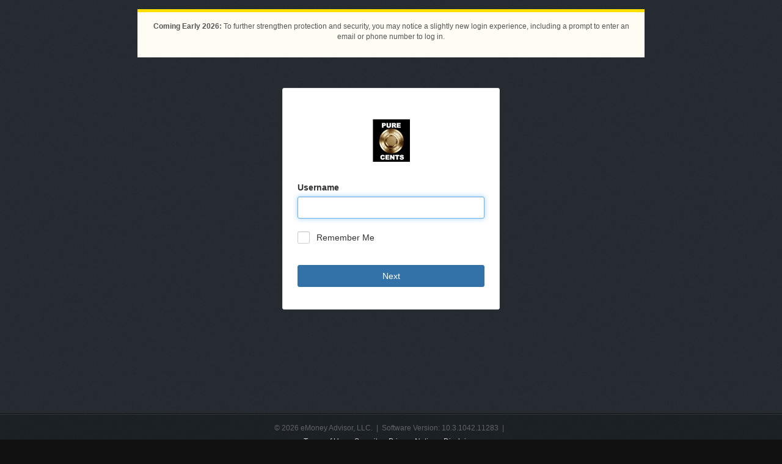

--- FILE ---
content_type: text/html; charset=utf-8
request_url: https://wealth.emaplan.com/ema/SignIn?ema/ria/ifpadvisors/kimmel
body_size: 5921
content:

<!DOCTYPE html>
<!--[if IE 7]><html lang="en-us" class="lt-ie10 lt-ie9 lt-ie8 no-js"><![endif]-->
<!--[if IE 8]><html lang="en-us" class="lt-ie10 lt-ie9 no-js"><![endif]-->
<!--[if IE 9]><html lang="en-us" class="lt-ie10 no-js"><![endif]-->
<!--[if gt IE 9]><!-->
<html lang="en-us" class="no-js">
<!--<![endif]-->
<head>
	<meta name="viewport" content="width=device-width, initial-scale=1.0, maximum-scale=1.0, user-scalable=no" />
	<meta http-equiv="content-type" content="text/html; charset=utf-8" />
	<title>Wealth Management System</title>
	
	
	<link rel="apple-touch-icon" sizes="200x200" href="/ema/resources/ema/ria/ifpadvisors/kimmel/Files/Images/Mobile/TouchIcon.png?v=399674477" />
	<link rel="SHORTCUT ICON" href="https://wealth.emaplan.com/ema/partner/default/IEFavoriteIcon.ico?v=103104211283" />
	<link rel="stylesheet" type="text/css" href="https://emacontent.com/bootstrap/8.4.0/css/ema.min.css">
<link href="/ema/wwwroot/css/Areas-SignIn-Content.css?v=56b525091c" type="text/css" rel="stylesheet"/>

	
	<script src="/ema/wwwroot/scripts/global-error-logger.js?v=c09ec6df68" type="text/javascript"></script>


                              <script>!function(e){var n="https://s.go-mpulse.net/boomerang/";if("True"=="True")e.BOOMR_config=e.BOOMR_config||{},e.BOOMR_config.PageParams=e.BOOMR_config.PageParams||{},e.BOOMR_config.PageParams.pci=!0,n="https://s2.go-mpulse.net/boomerang/";if(window.BOOMR_API_key="DASML-QSKNT-6X5KT-8N8KT-H5CMM",function(){function e(){if(!o){var e=document.createElement("script");e.id="boomr-scr-as",e.src=window.BOOMR.url,e.async=!0,i.parentNode.appendChild(e),o=!0}}function t(e){o=!0;var n,t,a,r,d=document,O=window;if(window.BOOMR.snippetMethod=e?"if":"i",t=function(e,n){var t=d.createElement("script");t.id=n||"boomr-if-as",t.src=window.BOOMR.url,BOOMR_lstart=(new Date).getTime(),e=e||d.body,e.appendChild(t)},!window.addEventListener&&window.attachEvent&&navigator.userAgent.match(/MSIE [67]\./))return window.BOOMR.snippetMethod="s",void t(i.parentNode,"boomr-async");a=document.createElement("IFRAME"),a.src="about:blank",a.title="",a.role="presentation",a.loading="eager",r=(a.frameElement||a).style,r.width=0,r.height=0,r.border=0,r.display="none",i.parentNode.appendChild(a);try{O=a.contentWindow,d=O.document.open()}catch(_){n=document.domain,a.src="javascript:var d=document.open();d.domain='"+n+"';void(0);",O=a.contentWindow,d=O.document.open()}if(n)d._boomrl=function(){this.domain=n,t()},d.write("<bo"+"dy onload='document._boomrl();'>");else if(O._boomrl=function(){t()},O.addEventListener)O.addEventListener("load",O._boomrl,!1);else if(O.attachEvent)O.attachEvent("onload",O._boomrl);d.close()}function a(e){window.BOOMR_onload=e&&e.timeStamp||(new Date).getTime()}if(!window.BOOMR||!window.BOOMR.version&&!window.BOOMR.snippetExecuted){window.BOOMR=window.BOOMR||{},window.BOOMR.snippetStart=(new Date).getTime(),window.BOOMR.snippetExecuted=!0,window.BOOMR.snippetVersion=12,window.BOOMR.url=n+"DASML-QSKNT-6X5KT-8N8KT-H5CMM";var i=document.currentScript||document.getElementsByTagName("script")[0],o=!1,r=document.createElement("link");if(r.relList&&"function"==typeof r.relList.supports&&r.relList.supports("preload")&&"as"in r)window.BOOMR.snippetMethod="p",r.href=window.BOOMR.url,r.rel="preload",r.as="script",r.addEventListener("load",e),r.addEventListener("error",function(){t(!0)}),setTimeout(function(){if(!o)t(!0)},3e3),BOOMR_lstart=(new Date).getTime(),i.parentNode.appendChild(r);else t(!1);if(window.addEventListener)window.addEventListener("load",a,!1);else if(window.attachEvent)window.attachEvent("onload",a)}}(),"".length>0)if(e&&"performance"in e&&e.performance&&"function"==typeof e.performance.setResourceTimingBufferSize)e.performance.setResourceTimingBufferSize();!function(){if(BOOMR=e.BOOMR||{},BOOMR.plugins=BOOMR.plugins||{},!BOOMR.plugins.AK){var n=""=="true"?1:0,t="",a="amgju6ixbzo4o2ljrh2a-f-3134c2f9c-clientnsv4-s.akamaihd.net",i="false"=="true"?2:1,o={"ak.v":"39","ak.cp":"790100","ak.ai":parseInt("499516",10),"ak.ol":"0","ak.cr":10,"ak.ipv":4,"ak.proto":"h2","ak.rid":"18c93996","ak.r":51663,"ak.a2":n,"ak.m":"a","ak.n":"essl","ak.bpcip":"3.12.154.0","ak.cport":35372,"ak.gh":"23.57.66.177","ak.quicv":"","ak.tlsv":"tls1.3","ak.0rtt":"","ak.0rtt.ed":"","ak.csrc":"-","ak.acc":"","ak.t":"1768524276","ak.ak":"hOBiQwZUYzCg5VSAfCLimQ==0+rnxzh8WUd0U/M2qZMkEn/5nX9C02SQ1zo5W3ljSpQdstLABCmZ5M6nLb34hLhO8TK9kjglr44lrhfjOHQxIV7uaY0tfpU4nwRF2GP1QFXA3J/OgTRxYx81E/yxriB7aWHmORpG3AWAWLLaxQslJ4wjn5K291XVhppshOnhCcfXZH2m7GMMoLZq6082NetIIfjAJOddIRfSbvwaQy7BRX7n8UGqd59KQ8+a6YEnS7hoH9CMImQE0CMdNJRRRx1ZW/9T8sb2Ysyf3TOJYjA0KNC/YdMKXbcQmDrJtDRqfVWe02LvsJgGbRPoYvrqB+bAVFqpawaK5milYwQ391wLwXMwePr83etHzD/Pz3+kzgEmHj3qDEzbGIzdO1C/2bddN6TGmA1YdyPyqW3BrdH+YI5pDcLKo10Z+cSxWwmmiUU=","ak.pv":"21","ak.dpoabenc":"","ak.tf":i};if(""!==t)o["ak.ruds"]=t;var r={i:!1,av:function(n){var t="http.initiator";if(n&&(!n[t]||"spa_hard"===n[t]))o["ak.feo"]=void 0!==e.aFeoApplied?1:0,BOOMR.addVar(o)},rv:function(){var e=["ak.bpcip","ak.cport","ak.cr","ak.csrc","ak.gh","ak.ipv","ak.m","ak.n","ak.ol","ak.proto","ak.quicv","ak.tlsv","ak.0rtt","ak.0rtt.ed","ak.r","ak.acc","ak.t","ak.tf"];BOOMR.removeVar(e)}};BOOMR.plugins.AK={akVars:o,akDNSPreFetchDomain:a,init:function(){if(!r.i){var e=BOOMR.subscribe;e("before_beacon",r.av,null,null),e("onbeacon",r.rv,null,null),r.i=!0}return this},is_complete:function(){return!0}}}}()}(window);</script></head>
<body ontouchstart="">
<div class="section-container">
	
	<div class="section">
		<div class="section-inner">
			<div class="notification">
				<div class="small"><p style="margin-left:0; margin-right:0"><strong>Coming Early 2026:</strong> To further strengthen protection and security, you may notice a slightly new login experience, including a prompt to enter an email or phone number to log in.</p>
</div>
			</div>
		</div>
	</div>
<div id="username-only-page"
     class="section section-content">
	<div class="section-inner">
			<div class="spinner-modal center-block" id="modalSpinner" aria-labelledby="Checking your username">
				<div class="spinner-modal-content">
					<div style="position:relative; padding-top:80px">
						<div id="spinnerIcon" class="spin" aria-hidden='true'></div>
						<div id="checkingUsername">Checking your username...</div>
					</div>
				</div>
			</div>
		<div class="panel panel-default center-block" style="padding: 0px">
			<div class="panel-body">
                
<div class="logo">
    <img alt="Company Logo" src="/ema/resources/ema/ria/ifpadvisors/kimmel/Files/Images/Header/TopLeftLogo.gif?v=399674497" />
</div>


                
				<form id="username-only-form" method="post">

					
<input class="BrowserFingerprint" id="BrowserFingerprint" name="BrowserFingerprint" type="hidden" value="" />

                    <input class="js-RsaDeviceFingerprint" id="RsaDeviceFingerprint" name="RsaDeviceFingerprint" type="hidden" value="" />
					﻿


<input id="ViewName" name="ViewName" type="hidden" value="Username" />



<label for="username" class="sign-in-label", title="Please enter your username">Username</label>
<div class="form-group ctrl ctrl-textbox has-feedback has-feedback-reverse"><input PlaceHolder="" Style="padding-left: 10px;" aria-label="username" autocapitalize="off" autocomplete="username" autocorrect="off" autofocus="autofocus" class="form-control" data-val="true" data-val-required="Enter your username." id="Username" maxlength="80" name="Username" spellcheck="false" type="text" value="" /><label class="ctrl-input-error" for="Username"><span class="field-validation-valid" data-valmsg-for="Username" data-valmsg-replace="true"></span></label></div>

<div class="checkbox-container">
	<input aria-label="Remember me" data-val="true" data-val-required="Field is required" id="RememberMe" name="RememberMe" type="checkbox" value="true" /><input name="RememberMe" type="hidden" value="false" />
	<label aria-label="Remember me" for="RememberMe">Remember Me</label>
</div>

<button class="btn btn-primary btn-block" data-loading-text="Next" data-pega-id="signin" id="next-submit" type="submit" onclick="SignOut('https://auth.wealth.emaplan.com/', 'ema', 'Username Page Signout')">Next</button>




				</form>
			</div>
		</div>
	</div>
</div>


<script type="text/javascript">
    if (window.ReactNativeWebView) {
        let error = document.querySelector('#authValidationSummary ul li')?.textContent || "No error message found";
        let messageBody = {
            msgAction: "postEmxUsernamePageErrorText",
            data: {
                "errorMessage": error
            }
        };
        let message = JSON.stringify(messageBody);
        window.ReactNativeWebView.postMessage(message);
    }
</script>
			<div id="mobile-partner-disclaimer" class="hidden">
								<p style="margin:0"><span style="font-size:11pt"><span style="font-size:11.5pt">This report is an unofficial report of your account (“Unofficial Report”); it is not an official account statement for your IFP account and does not replace the statements you should receive directly from the account custodian/clearing firm (“Statements”). This report has been prepared by your IFP Advisor and is for informational purposes only. The official Statement are provided by the custodian and clearing firms utilized by IFP. If you notice any discrepancies between the reports and account Statements, please contact us. With respect to these Unofficial Reports, the information in this report has been prepared from data believed to be reliable, but no representation is being made as to its accuracy and completeness. Position values shown may be actual values or estimates made by your advisor. Values shown should only be used as a general guide to portfolio value and may vary from the actual liquidation values. The information in this report should not be relied on for tax reporting, accounting, or valuation purposes. Past performance is no guarantee of future results. Current values may be lower or higher than the values shown. We urge you to compare the information (e.g., market values, transactions, inflows, out flows, and fees) in this report with the information provided in the account statements you receive directly from your custodian of the assets. If you are not receiving statements from your custodian, please contact your custodian directly or call lFP Investor line at 800-211-5999. The report includes securities held in your IFP (accounts); IFP does not hold securities on your behalf, and which are not included on IFP’s books and records. These outside positions are securities held directly by an outside sponsor rather than in an IFP account. There may be differences in the way each outside securities position is reflected based on the various data sources used. If available, market value may be reflected for these outside positions. If you hold money market funds (Fund), an investment in the Fund is not insured or guaranteed by the Federal Deposit Insurance Corporation or any other government agency. Although the Fund seeks to preserve the value of your investment at $1.00 per share, it is possible to lose money by investing in the Fund. For fee-based account(s) only, the figures (returns) may be reduced by applicable advisory fees. Refer to your Advisor’s Form ADV Part 2A. Any figures that represent gross performance should be accompanied by net performance (performance after taking into account investment advisory fees and the various account and transactional costs). Performance may not be calculated for all outside securities positions. Information regarding outside securities positions may be limited because it is provided by a third-party source. This report may also include personal assets that the firm does not hold on your behalf, and that are not included on the firm’s books and records. Personal assets include the following: • Collectibles (e.g., art, antiques, coins, stamps) • Real estate (e.g., personal residence, vacation homes, investment property) •Intangible Assets (e.g., patents, trademarks, copyrights, goodwill) • Checking and savings accounts • Business ownership/interests (e.g., equipment, inventory, property, accounts receivables) •Insurance• Personal Property (e.g., cars, snowmobiles, etc.). Information about personal assets, when shown, is an accommodation to you. The value of personal assets has not been verified by the firm and is included for informational purposes only. You should not use information about personal assets on this report for lending, legal or tax purposes. You are encouraged to review and maintain any applicable source documents related to personal assets as they may contain notices, disclosures, and other important information. Accounts held away from IFP are not covered by SIPC Insurance. The IFP SIPC Membership provides account protection only to those assets held at IFP’s clearing firm. To the extent some of the other entities may be SIPC members, please contact your financial advisor or the other entities or refer to the other entities’ statements regarding SIPC membership.</span></span></p>
			</div>
<div class="section section-footer hidden" id="signin-footer">
	<div class="section-inner">
		<div class="footer">
			<p>&copy; 2026 eMoney Advisor, LLC.&nbsp;&nbsp;|&nbsp;&nbsp;Software Version: 10.3.1042.11283&nbsp;&nbsp;|&nbsp;&nbsp;</p>
			<div>
					<a href="/ema/Legal/Terms?ema%2fria%2fifpadvisors%2fkimmel">Terms of Use</a>
						&nbsp;&nbsp;
					<a href="/ema/Legal/Security?ema%2fria%2fifpadvisors%2fkimmel">Security</a>
						&nbsp;&nbsp;
					<a href="/ema/Legal/Privacy?ema%2fria%2fifpadvisors%2fkimmel">Privacy Notice</a>
						&nbsp;&nbsp;
					<a href="/ema/Legal/Disclaimer?ema%2fria%2fifpadvisors%2fkimmel">Disclaimer</a>
			</div>
				<div>
																<br />
<p style="margin:0"><span style="font-size:11pt"><span style="font-size:11.5pt">This report is an unofficial report of your account (“Unofficial Report”); it is not an official account statement for your IFP account and does not replace the statements you should receive directly from the account custodian/clearing firm (“Statements”). This report has been prepared by your IFP Advisor and is for informational purposes only. The official Statement are provided by the custodian and clearing firms utilized by IFP. If you notice any discrepancies between the reports and account Statements, please contact us. With respect to these Unofficial Reports, the information in this report has been prepared from data believed to be reliable, but no representation is being made as to its accuracy and completeness. Position values shown may be actual values or estimates made by your advisor. Values shown should only be used as a general guide to portfolio value and may vary from the actual liquidation values. The information in this report should not be relied on for tax reporting, accounting, or valuation purposes. Past performance is no guarantee of future results. Current values may be lower or higher than the values shown. We urge you to compare the information (e.g., market values, transactions, inflows, out flows, and fees) in this report with the information provided in the account statements you receive directly from your custodian of the assets. If you are not receiving statements from your custodian, please contact your custodian directly or call lFP Investor line at 800-211-5999. The report includes securities held in your IFP (accounts); IFP does not hold securities on your behalf, and which are not included on IFP’s books and records. These outside positions are securities held directly by an outside sponsor rather than in an IFP account. There may be differences in the way each outside securities position is reflected based on the various data sources used. If available, market value may be reflected for these outside positions. If you hold money market funds (Fund), an investment in the Fund is not insured or guaranteed by the Federal Deposit Insurance Corporation or any other government agency. Although the Fund seeks to preserve the value of your investment at $1.00 per share, it is possible to lose money by investing in the Fund. For fee-based account(s) only, the figures (returns) may be reduced by applicable advisory fees. Refer to your Advisor’s Form ADV Part 2A. Any figures that represent gross performance should be accompanied by net performance (performance after taking into account investment advisory fees and the various account and transactional costs). Performance may not be calculated for all outside securities positions. Information regarding outside securities positions may be limited because it is provided by a third-party source. This report may also include personal assets that the firm does not hold on your behalf, and that are not included on the firm’s books and records. Personal assets include the following: • Collectibles (e.g., art, antiques, coins, stamps) • Real estate (e.g., personal residence, vacation homes, investment property) •Intangible Assets (e.g., patents, trademarks, copyrights, goodwill) • Checking and savings accounts • Business ownership/interests (e.g., equipment, inventory, property, accounts receivables) •Insurance• Personal Property (e.g., cars, snowmobiles, etc.). Information about personal assets, when shown, is an accommodation to you. The value of personal assets has not been verified by the firm and is included for informational purposes only. You should not use information about personal assets on this report for lending, legal or tax purposes. You are encouraged to review and maintain any applicable source documents related to personal assets as they may contain notices, disclosures, and other important information. Accounts held away from IFP are not covered by SIPC Insurance. The IFP SIPC Membership provides account protection only to those assets held at IFP’s clearing firm. To the extent some of the other entities may be SIPC members, please contact your financial advisor or the other entities or refer to the other entities’ statements regarding SIPC membership.</span></span></p>
									</div>
		</div>
	</div>
</div></div>
<script src="https://emacontent.com/bundles/1.7.1/ema.js"></script>
<script src="/ema/wwwroot/scripts/scripts-utilities.js?v=be00e3e84a" type="text/javascript"></script>
<script src="/ema/wwwroot/scripts/Scripts-areas-SignOut.js?v=78ff73b1d2" type="text/javascript"></script>
<script src="https://emacontent.com/bundles/1.7.3/ema.validation.js"></script>
<script src="/ema/wwwroot/scripts/emx-eMoneyClient.js?v=ec2e995c30" type="text/javascript"></script>
<script src="/ema/wwwroot/scripts/Areas-SignIn-Scripts-rsa.js?v=321ccb6be5" type="text/javascript"></script>
<script src="/ema/wwwroot/scripts/Areas-SignIn-Scripts.js?v=7c1a46cf2c" type="text/javascript"></script>
<script type="text/javascript" nonce="0482dc16-548a-4641-ad55-963ba10eb712"></script>

<script type="text/javascript">
    var firstTimeSpinner = true;
	function updateBrowserFingerprint() {
		var browserFingerprint = new Fingerprint(),
			$input = $('.BrowserFingerprint'),
			fingerprint = browserFingerprint.get($input.val());

		$input.val(fingerprint);
	};

	!function ($, encode_deviceprint) {
		function submitForm() {
			var $this = $(this),
				$form = $this.closest('form'),
				isValid = $form.valid(),
				$btn = $form.find('.btn-primary');

			if (!isValid) {
				event.preventDefault();
			} else {
				$btn.button('loading');
				if ($form.attr('id') === 'username-only-form' && firstTimeSpinner) {
					showLoadingSpinner(event);
				}
			}
		}

		$(function () {
			$('form').on('submit', function (e) {
				submitForm.call(this);
			});

			$('#js-helplink').on('click', function (e) {
				$(this).hide().next('.content').show();
			});

			$('.js-RsaDeviceFingerprint').val(encode_deviceprint());

            updateBrowserFingerprint();

			$('.js-onclick-submit').on('click', function (e) {
				$(e.target).parents('form').first().submit();
			});
		});

		function showLoadingSpinner(event) {
			firstTimeSpinner = false;
			var modal = document.getElementById("modalSpinner");
			var panelDefault = document.getElementsByClassName("panel-default");
			modal.style.display = "block";
			panelDefault[0].style.display = "none";
			const usernameLoadDelay = 1000;
			// Cancel the event
			event.preventDefault();
  
			$("#next-submit").disabled = true;
			setTimeout(
				spinnerCallback,
				usernameLoadDelay
			);
		}

		function spinnerCallback() {
			$('form').submit();
		}

	}(window.jQuery, window.encode_deviceprint);
</script>
<script>
	document.addEventListener('DOMContentLoaded', () => {
		if (!window.ReactNativeWebView) {
			document.getElementById('signin-footer')?.classList?.remove('hidden');
			document.querySelector('meta[name="viewport"]').setAttribute('content', 'width=device-width, initial-scale=1, viewport-fit=cover');
		} else {
			document.getElementById('mobile-partner-disclaimer')?.classList?.remove('hidden');
		}
	});
</script>


	<script>
		(function() {
			const isStandaloneMode = ('standalone' in window.navigator) && window.navigator.standalone;
			const secondFactorRedirectUrl = $.cookie('secondFactorRedirectUrl');

            if (isStandaloneMode && secondFactorRedirectUrl) {
                var escapedUrl = ema.utilities.sanitizer.sanitize(secondFactorRedirectUrl);
                window.location = escapedUrl;
			}
		})();
    </script>

<script type="text/javascript"  src="/x5M4s/wEko/JSwM/Dbjbmr/Y/YzYkL0pDL5wGJbt7/LFtobS0ANwE/fRVJJl8/EAzgB"></script></body>

</html>

--- FILE ---
content_type: text/css
request_url: https://emacontent.com/bootstrap/8.4.0/css/ema.min.css
body_size: 41095
content:
.text-success{color:#3f743e}a.text-success:focus,a.text-success:hover{color:#2d532c}.has-success .checkbox,.has-success .checkbox-inline,.has-success .control-label,.has-success .help-block,.has-success .radio,.has-success .radio-inline,.has-success.checkbox label,.has-success.checkbox-inline label,.has-success.radio label,.has-success.radio-inline label{color:#3f743e}.has-success .form-control{border-color:#3f743e;box-shadow:inset 0 1px 1px rgba(0,0,0,.075)}.has-success .form-control:focus{border-color:#2d532c;box-shadow:inset 0 1px 1px rgba(0,0,0,.075),0 0 6px #6aaf69}.has-success .input-group-addon{color:#3f743e;border-color:#3f743e;background-color:#e6f7e3}.has-success .form-control-feedback{color:#3f743e}.text-danger{color:#d43f3a}a.text-danger:focus,a.text-danger:hover{color:#b42c27}.has-danger .checkbox,.has-danger .checkbox-inline,.has-danger .control-label,.has-danger .help-block,.has-danger .radio,.has-danger .radio-inline,.has-danger.checkbox label,.has-danger.checkbox-inline label,.has-danger.radio label,.has-danger.radio-inline label{color:#d43f3a}.has-danger .form-control{border-color:#d43f3a;box-shadow:inset 0 1px 1px rgba(0,0,0,.075)}.has-danger .form-control:focus{border-color:#b42c27;box-shadow:inset 0 1px 1px rgba(0,0,0,.075),0 0 6px #e6918e}.has-danger .input-group-addon{color:#d43f3a;border-color:#d43f3a;background-color:#ffebeb}.has-danger .form-control-feedback{color:#d43f3a}.text-info{color:#66afe9}a.text-info:focus,a.text-info:hover{color:#3998e3}.has-info .checkbox,.has-info .checkbox-inline,.has-info .control-label,.has-info .help-block,.has-info .radio,.has-info .radio-inline,.has-info.checkbox label,.has-info.checkbox-inline label,.has-info.radio label,.has-info.radio-inline label{color:#66afe9}.has-info .form-control{border-color:#66afe9;box-shadow:inset 0 1px 1px rgba(0,0,0,.075)}.has-info .form-control:focus{border-color:#3998e3;box-shadow:inset 0 1px 1px rgba(0,0,0,.075),0 0 6px #bfdef6}.has-info .input-group-addon{color:#66afe9;border-color:#66afe9;background-color:#f0f8ff}.has-info .form-control-feedback{color:#66afe9}.text-warning{color:#ffc81d}a.text-warning:focus,a.text-warning:hover{color:#e9b000}.has-warning .checkbox,.has-warning .checkbox-inline,.has-warning .control-label,.has-warning .help-block,.has-warning .radio,.has-warning .radio-inline,.has-warning.checkbox label,.has-warning.checkbox-inline label,.has-warning.radio label,.has-warning.radio-inline label{color:#ffc81d}.has-warning .form-control{border-color:#ffc81d;box-shadow:inset 0 1px 1px rgba(0,0,0,.075)}.has-warning .form-control:focus{border-color:#e9b000;box-shadow:inset 0 1px 1px rgba(0,0,0,.075),0 0 6px #ffe183}.has-warning .input-group-addon{color:#ffc81d;border-color:#ffc81d;background-color:#fff8d9}.has-warning .form-control-feedback{color:#ffc81d}/*! normalize.css v3.0.3 | MIT License | github.com/necolas/normalize.css */html{font-family:sans-serif;-ms-text-size-adjust:100%;-webkit-text-size-adjust:100%}body{margin:0}article,aside,details,figcaption,figure,footer,header,hgroup,main,menu,nav,section,summary{display:block}audio,canvas,progress,video{display:inline-block;vertical-align:baseline}audio:not([controls]){display:none;height:0}[hidden],template{display:none}a{background-color:transparent}a:active,a:hover{outline:0}abbr[title]{border-bottom:1px dotted}b,strong{font-weight:700}dfn{font-style:italic}h1{font-size:2em;margin:.67em 0}mark{background:#ff0;color:#000}small{font-size:80%}sub,sup{font-size:75%;line-height:0;position:relative;vertical-align:baseline}sup{top:-.5em}sub{bottom:-.25em}img{border:0}svg:not(:root){overflow:hidden}figure{margin:1em 40px}hr{box-sizing:content-box;height:0}pre{overflow:auto}code,kbd,pre,samp{font-family:monospace,monospace;font-size:1em}button,input,optgroup,select,textarea{color:inherit;font:inherit;margin:0}button{overflow:visible}button,select{text-transform:none}button,html input[type=button],input[type=reset],input[type=submit]{-webkit-appearance:button;cursor:pointer}button[disabled],html input[disabled]{cursor:default}button::-moz-focus-inner,input::-moz-focus-inner{border:0;padding:0}input{line-height:normal}input[type=checkbox],input[type=radio]{box-sizing:border-box;padding:0}input[type=number]::-webkit-inner-spin-button,input[type=number]::-webkit-outer-spin-button{height:auto}input[type=search]{-webkit-appearance:textfield;box-sizing:content-box}input[type=search]::-webkit-search-cancel-button,input[type=search]::-webkit-search-decoration{-webkit-appearance:none}fieldset{border:1px solid silver;margin:0 2px;padding:.35em .625em .75em}legend{border:0;padding:0}textarea{overflow:auto}optgroup{font-weight:700}table{border-collapse:collapse;border-spacing:0}td,th{padding:0}/*! Source: https://github.com/h5bp/html5-boilerplate/blob/master/src/css/main.css */@media print{*,:after,:before{background:0 0!important;color:#000!important;box-shadow:none!important;text-shadow:none!important}a,a:visited{text-decoration:underline}a[href]:after{content:" (" attr(href) ")"}abbr[title]:after{content:" (" attr(title) ")"}a[href^="#"]:after,a[href^="javascript:"]:after{content:""}blockquote,pre{border:1px solid #999;page-break-inside:avoid}thead{display:table-header-group}img,tr{page-break-inside:avoid}img{max-width:100%!important}h2,h3,p{orphans:3;widows:3}h2,h3{page-break-after:avoid}.navbar{display:none}.btn>.caret,.dropup>.btn>.caret{border-top-color:#000!important}.label{border:1px solid #000}.table{border-collapse:collapse!important}.table td,.table th{background-color:#fff!important}.table-bordered td,.table-bordered th{border:1px solid #ddd!important}}*{box-sizing:border-box}:after,:before{box-sizing:border-box}html{font-size:10px;-webkit-tap-highlight-color:transparent}body{font-family:"Helvetica Neue",Helvetica,Arial,sans-serif;font-size:14px;line-height:1.42857143;color:#333;background-color:#fff}button,input,select,textarea{font-family:inherit;font-size:inherit;line-height:inherit}a{color:#3272a9;text-decoration:none}a:focus,a:hover{color:#1f3444;text-decoration:underline}a:focus{outline:5px auto -webkit-focus-ring-color;outline-offset:-2px}figure{margin:0}img{vertical-align:middle}.carousel-inner>.item>a>img,.carousel-inner>.item>img,.img-responsive,.thumbnail a>img,.thumbnail>img{display:block;max-width:100%;height:auto}.img-rounded{border-radius:3px}.img-thumbnail{padding:4px;line-height:1.42857143;background-color:#fff;border:1px solid #ddd;border-radius:3px;transition:all .2s ease-in-out;display:inline-block;max-width:100%;height:auto}.img-circle{border-radius:50%}hr{margin-top:20px;margin-bottom:20px;border:0;border-top:1px solid #eee}.sr-only{position:absolute;width:1px;height:1px;margin:-1px;padding:0;overflow:hidden;clip:rect(0,0,0,0);border:0}.sr-only-focusable:active,.sr-only-focusable:focus{position:static;width:auto;height:auto;margin:0;overflow:visible;clip:auto}[role=button]{cursor:pointer}.h1,.h2,.h3,.h4,.h5,.h6,h1,h2,h3,h4,h5,h6{font-family:bariol_boldbold;font-weight:500;line-height:1.1;color:inherit}.h1 .small,.h1 small,.h2 .small,.h2 small,.h3 .small,.h3 small,.h4 .small,.h4 small,.h5 .small,.h5 small,.h6 .small,.h6 small,h1 .small,h1 small,h2 .small,h2 small,h3 .small,h3 small,h4 .small,h4 small,h5 .small,h5 small,h6 .small,h6 small{font-weight:400;line-height:1;color:#999}.h1,.h2,.h3,h1,h2,h3{margin-top:20px;margin-bottom:10px}.h1 .small,.h1 small,.h2 .small,.h2 small,.h3 .small,.h3 small,h1 .small,h1 small,h2 .small,h2 small,h3 .small,h3 small{font-size:65%}.h4,.h5,.h6,h4,h5,h6{margin-top:10px;margin-bottom:10px}.h4 .small,.h4 small,.h5 .small,.h5 small,.h6 .small,.h6 small,h4 .small,h4 small,h5 .small,h5 small,h6 .small,h6 small{font-size:75%}.h1,h1{font-size:28px}.h2,h2{font-size:25px}.h3,h3{font-size:21px}.h4,h4{font-size:18px}.h5,h5{font-size:16px}.h6,h6{font-size:12px}p{margin:0 0 10px}.lead{margin-bottom:20px;font-size:16px;font-weight:300;line-height:1.4}@media (min-width:768px){.lead{font-size:21px}}.small,small{font-size:100%}.mark,mark{background-color:#fff8d9;padding:.2em}.text-left{text-align:left}.text-right{text-align:right}.text-center{text-align:center}.text-justify{text-align:justify}.text-nowrap{white-space:nowrap}.text-lowercase{text-transform:lowercase}.text-uppercase{text-transform:uppercase}.text-capitalize{text-transform:capitalize}.text-muted{color:#707070}.text-primary{color:#3272a9}a.text-primary:focus,a.text-primary:hover{color:#265782}.text-success{color:#3f743e}a.text-success:focus,a.text-success:hover{color:#2d532c}.text-info{color:#66afe9}a.text-info:focus,a.text-info:hover{color:#3998e3}.text-warning{color:#ffc81d}a.text-warning:focus,a.text-warning:hover{color:#e9b000}.text-danger{color:#d43f3a}a.text-danger:focus,a.text-danger:hover{color:#b42c27}.bg-primary{color:#fff;background-color:#3272a9}a.bg-primary:focus,a.bg-primary:hover{background-color:#265782}.bg-success{background-color:#e6f7e3}a.bg-success:focus,a.bg-success:hover{background-color:#c3ecbb}.bg-info{background-color:#f0f8ff}a.bg-info:focus,a.bg-info:hover{background-color:#bde0ff}.bg-warning{background-color:#fff8d9}a.bg-warning:focus,a.bg-warning:hover{background-color:#ffefa6}.bg-danger{background-color:#ffebeb}a.bg-danger:focus,a.bg-danger:hover{background-color:#ffb8b8}.page-header{padding-bottom:9px;margin:40px 0 20px;border-bottom:1px solid #333}ol,ul{margin-top:0;margin-bottom:10px}ol ol,ol ul,ul ol,ul ul{margin-bottom:0}.list-unstyled{padding-left:0;list-style:none}.list-inline{padding-left:0;list-style:none;margin-left:-5px}.list-inline>li{display:inline-block;padding-left:5px;padding-right:5px}dl{margin-top:0;margin-bottom:20px}dd,dt{line-height:1.42857143}dt{font-weight:700}dd{margin-left:0}@media (min-width:768px){.dl-horizontal dt{float:left;width:160px;clear:left;text-align:right;overflow:hidden;text-overflow:ellipsis;white-space:nowrap}.dl-horizontal dd{margin-left:180px}}abbr[data-original-title],abbr[title]{cursor:help;border-bottom:1px dotted #999}.initialism{font-size:90%;text-transform:uppercase}blockquote{padding:10px 20px;margin:0 0 20px;font-size:17.5px;border-left:5px solid #eee}blockquote ol:last-child,blockquote p:last-child,blockquote ul:last-child{margin-bottom:0}blockquote .small,blockquote footer,blockquote small{display:block;font-size:80%;line-height:1.42857143;color:#999}blockquote .small:before,blockquote footer:before,blockquote small:before{content:'\2014 \00A0'}.blockquote-reverse,blockquote.pull-right{padding-right:15px;padding-left:0;border-right:5px solid #eee;border-left:0;text-align:right}.blockquote-reverse .small:before,.blockquote-reverse footer:before,.blockquote-reverse small:before,blockquote.pull-right .small:before,blockquote.pull-right footer:before,blockquote.pull-right small:before{content:''}.blockquote-reverse .small:after,.blockquote-reverse footer:after,.blockquote-reverse small:after,blockquote.pull-right .small:after,blockquote.pull-right footer:after,blockquote.pull-right small:after{content:'\00A0 \2014'}address{margin-bottom:20px;font-style:normal;line-height:1.42857143}code,kbd,pre,samp{font-family:Menlo,Monaco,Consolas,"Courier New",monospace}code{padding:2px 4px;font-size:90%;color:#c7254e;background-color:#f9f2f4;border-radius:3px}kbd{padding:2px 4px;font-size:90%;color:#fff;background-color:#333;border-radius:3px;box-shadow:inset 0 -1px 0 rgba(0,0,0,.25)}kbd kbd{padding:0;font-size:100%;font-weight:700;box-shadow:none}pre{display:block;padding:9.5px;margin:0 0 10px;font-size:13px;line-height:1.42857143;word-break:break-all;word-wrap:break-word;color:#333;background-color:#f5f5f5;border:1px solid #ccc;border-radius:3px}pre code{padding:0;font-size:inherit;color:inherit;white-space:pre-wrap;background-color:transparent;border-radius:0}.pre-scrollable{max-height:340px;overflow-y:scroll}.container{margin-right:auto;margin-left:auto;padding-left:15px;padding-right:15px}@media (min-width:768px){.container{width:750px}}@media (min-width:992px){.container{width:970px}}@media (min-width:1200px){.container{width:1170px}}.container-fluid{margin-right:auto;margin-left:auto;padding-left:15px;padding-right:15px}.row{margin-left:-15px;margin-right:-15px}.col-lg-1,.col-lg-10,.col-lg-11,.col-lg-12,.col-lg-2,.col-lg-3,.col-lg-4,.col-lg-5,.col-lg-6,.col-lg-7,.col-lg-8,.col-lg-9,.col-md-1,.col-md-10,.col-md-11,.col-md-12,.col-md-2,.col-md-3,.col-md-4,.col-md-5,.col-md-6,.col-md-7,.col-md-8,.col-md-9,.col-sm-1,.col-sm-10,.col-sm-11,.col-sm-12,.col-sm-2,.col-sm-3,.col-sm-4,.col-sm-5,.col-sm-6,.col-sm-7,.col-sm-8,.col-sm-9,.col-xs-1,.col-xs-10,.col-xs-11,.col-xs-12,.col-xs-2,.col-xs-3,.col-xs-4,.col-xs-5,.col-xs-6,.col-xs-7,.col-xs-8,.col-xs-9{position:relative;min-height:1px;padding-left:15px;padding-right:15px}.col-xs-1,.col-xs-10,.col-xs-11,.col-xs-12,.col-xs-2,.col-xs-3,.col-xs-4,.col-xs-5,.col-xs-6,.col-xs-7,.col-xs-8,.col-xs-9{float:left}.col-xs-12{width:100%}.col-xs-11{width:91.66666667%}.col-xs-10{width:83.33333333%}.col-xs-9{width:75%}.col-xs-8{width:66.66666667%}.col-xs-7{width:58.33333333%}.col-xs-6{width:50%}.col-xs-5{width:41.66666667%}.col-xs-4{width:33.33333333%}.col-xs-3{width:25%}.col-xs-2{width:16.66666667%}.col-xs-1{width:8.33333333%}.col-xs-pull-12{right:100%}.col-xs-pull-11{right:91.66666667%}.col-xs-pull-10{right:83.33333333%}.col-xs-pull-9{right:75%}.col-xs-pull-8{right:66.66666667%}.col-xs-pull-7{right:58.33333333%}.col-xs-pull-6{right:50%}.col-xs-pull-5{right:41.66666667%}.col-xs-pull-4{right:33.33333333%}.col-xs-pull-3{right:25%}.col-xs-pull-2{right:16.66666667%}.col-xs-pull-1{right:8.33333333%}.col-xs-pull-0{right:auto}.col-xs-push-12{left:100%}.col-xs-push-11{left:91.66666667%}.col-xs-push-10{left:83.33333333%}.col-xs-push-9{left:75%}.col-xs-push-8{left:66.66666667%}.col-xs-push-7{left:58.33333333%}.col-xs-push-6{left:50%}.col-xs-push-5{left:41.66666667%}.col-xs-push-4{left:33.33333333%}.col-xs-push-3{left:25%}.col-xs-push-2{left:16.66666667%}.col-xs-push-1{left:8.33333333%}.col-xs-push-0{left:auto}.col-xs-offset-12{margin-left:100%}.col-xs-offset-11{margin-left:91.66666667%}.col-xs-offset-10{margin-left:83.33333333%}.col-xs-offset-9{margin-left:75%}.col-xs-offset-8{margin-left:66.66666667%}.col-xs-offset-7{margin-left:58.33333333%}.col-xs-offset-6{margin-left:50%}.col-xs-offset-5{margin-left:41.66666667%}.col-xs-offset-4{margin-left:33.33333333%}.col-xs-offset-3{margin-left:25%}.col-xs-offset-2{margin-left:16.66666667%}.col-xs-offset-1{margin-left:8.33333333%}.col-xs-offset-0{margin-left:0}@media (min-width:768px){.col-sm-1,.col-sm-10,.col-sm-11,.col-sm-12,.col-sm-2,.col-sm-3,.col-sm-4,.col-sm-5,.col-sm-6,.col-sm-7,.col-sm-8,.col-sm-9{float:left}.col-sm-12{width:100%}.col-sm-11{width:91.66666667%}.col-sm-10{width:83.33333333%}.col-sm-9{width:75%}.col-sm-8{width:66.66666667%}.col-sm-7{width:58.33333333%}.col-sm-6{width:50%}.col-sm-5{width:41.66666667%}.col-sm-4{width:33.33333333%}.col-sm-3{width:25%}.col-sm-2{width:16.66666667%}.col-sm-1{width:8.33333333%}.col-sm-pull-12{right:100%}.col-sm-pull-11{right:91.66666667%}.col-sm-pull-10{right:83.33333333%}.col-sm-pull-9{right:75%}.col-sm-pull-8{right:66.66666667%}.col-sm-pull-7{right:58.33333333%}.col-sm-pull-6{right:50%}.col-sm-pull-5{right:41.66666667%}.col-sm-pull-4{right:33.33333333%}.col-sm-pull-3{right:25%}.col-sm-pull-2{right:16.66666667%}.col-sm-pull-1{right:8.33333333%}.col-sm-pull-0{right:auto}.col-sm-push-12{left:100%}.col-sm-push-11{left:91.66666667%}.col-sm-push-10{left:83.33333333%}.col-sm-push-9{left:75%}.col-sm-push-8{left:66.66666667%}.col-sm-push-7{left:58.33333333%}.col-sm-push-6{left:50%}.col-sm-push-5{left:41.66666667%}.col-sm-push-4{left:33.33333333%}.col-sm-push-3{left:25%}.col-sm-push-2{left:16.66666667%}.col-sm-push-1{left:8.33333333%}.col-sm-push-0{left:auto}.col-sm-offset-12{margin-left:100%}.col-sm-offset-11{margin-left:91.66666667%}.col-sm-offset-10{margin-left:83.33333333%}.col-sm-offset-9{margin-left:75%}.col-sm-offset-8{margin-left:66.66666667%}.col-sm-offset-7{margin-left:58.33333333%}.col-sm-offset-6{margin-left:50%}.col-sm-offset-5{margin-left:41.66666667%}.col-sm-offset-4{margin-left:33.33333333%}.col-sm-offset-3{margin-left:25%}.col-sm-offset-2{margin-left:16.66666667%}.col-sm-offset-1{margin-left:8.33333333%}.col-sm-offset-0{margin-left:0}}@media (min-width:992px){.col-md-1,.col-md-10,.col-md-11,.col-md-12,.col-md-2,.col-md-3,.col-md-4,.col-md-5,.col-md-6,.col-md-7,.col-md-8,.col-md-9{float:left}.col-md-12{width:100%}.col-md-11{width:91.66666667%}.col-md-10{width:83.33333333%}.col-md-9{width:75%}.col-md-8{width:66.66666667%}.col-md-7{width:58.33333333%}.col-md-6{width:50%}.col-md-5{width:41.66666667%}.col-md-4{width:33.33333333%}.col-md-3{width:25%}.col-md-2{width:16.66666667%}.col-md-1{width:8.33333333%}.col-md-pull-12{right:100%}.col-md-pull-11{right:91.66666667%}.col-md-pull-10{right:83.33333333%}.col-md-pull-9{right:75%}.col-md-pull-8{right:66.66666667%}.col-md-pull-7{right:58.33333333%}.col-md-pull-6{right:50%}.col-md-pull-5{right:41.66666667%}.col-md-pull-4{right:33.33333333%}.col-md-pull-3{right:25%}.col-md-pull-2{right:16.66666667%}.col-md-pull-1{right:8.33333333%}.col-md-pull-0{right:auto}.col-md-push-12{left:100%}.col-md-push-11{left:91.66666667%}.col-md-push-10{left:83.33333333%}.col-md-push-9{left:75%}.col-md-push-8{left:66.66666667%}.col-md-push-7{left:58.33333333%}.col-md-push-6{left:50%}.col-md-push-5{left:41.66666667%}.col-md-push-4{left:33.33333333%}.col-md-push-3{left:25%}.col-md-push-2{left:16.66666667%}.col-md-push-1{left:8.33333333%}.col-md-push-0{left:auto}.col-md-offset-12{margin-left:100%}.col-md-offset-11{margin-left:91.66666667%}.col-md-offset-10{margin-left:83.33333333%}.col-md-offset-9{margin-left:75%}.col-md-offset-8{margin-left:66.66666667%}.col-md-offset-7{margin-left:58.33333333%}.col-md-offset-6{margin-left:50%}.col-md-offset-5{margin-left:41.66666667%}.col-md-offset-4{margin-left:33.33333333%}.col-md-offset-3{margin-left:25%}.col-md-offset-2{margin-left:16.66666667%}.col-md-offset-1{margin-left:8.33333333%}.col-md-offset-0{margin-left:0}}@media (min-width:1200px){.col-lg-1,.col-lg-10,.col-lg-11,.col-lg-12,.col-lg-2,.col-lg-3,.col-lg-4,.col-lg-5,.col-lg-6,.col-lg-7,.col-lg-8,.col-lg-9{float:left}.col-lg-12{width:100%}.col-lg-11{width:91.66666667%}.col-lg-10{width:83.33333333%}.col-lg-9{width:75%}.col-lg-8{width:66.66666667%}.col-lg-7{width:58.33333333%}.col-lg-6{width:50%}.col-lg-5{width:41.66666667%}.col-lg-4{width:33.33333333%}.col-lg-3{width:25%}.col-lg-2{width:16.66666667%}.col-lg-1{width:8.33333333%}.col-lg-pull-12{right:100%}.col-lg-pull-11{right:91.66666667%}.col-lg-pull-10{right:83.33333333%}.col-lg-pull-9{right:75%}.col-lg-pull-8{right:66.66666667%}.col-lg-pull-7{right:58.33333333%}.col-lg-pull-6{right:50%}.col-lg-pull-5{right:41.66666667%}.col-lg-pull-4{right:33.33333333%}.col-lg-pull-3{right:25%}.col-lg-pull-2{right:16.66666667%}.col-lg-pull-1{right:8.33333333%}.col-lg-pull-0{right:auto}.col-lg-push-12{left:100%}.col-lg-push-11{left:91.66666667%}.col-lg-push-10{left:83.33333333%}.col-lg-push-9{left:75%}.col-lg-push-8{left:66.66666667%}.col-lg-push-7{left:58.33333333%}.col-lg-push-6{left:50%}.col-lg-push-5{left:41.66666667%}.col-lg-push-4{left:33.33333333%}.col-lg-push-3{left:25%}.col-lg-push-2{left:16.66666667%}.col-lg-push-1{left:8.33333333%}.col-lg-push-0{left:auto}.col-lg-offset-12{margin-left:100%}.col-lg-offset-11{margin-left:91.66666667%}.col-lg-offset-10{margin-left:83.33333333%}.col-lg-offset-9{margin-left:75%}.col-lg-offset-8{margin-left:66.66666667%}.col-lg-offset-7{margin-left:58.33333333%}.col-lg-offset-6{margin-left:50%}.col-lg-offset-5{margin-left:41.66666667%}.col-lg-offset-4{margin-left:33.33333333%}.col-lg-offset-3{margin-left:25%}.col-lg-offset-2{margin-left:16.66666667%}.col-lg-offset-1{margin-left:8.33333333%}.col-lg-offset-0{margin-left:0}}table{background-color:transparent}caption{padding-top:9px;padding-bottom:9px;color:#707070;text-align:left}th{text-align:left}.table{width:100%;max-width:100%;margin-bottom:20px}.table>tbody>tr>td,.table>tbody>tr>th,.table>tfoot>tr>td,.table>tfoot>tr>th,.table>thead>tr>td,.table>thead>tr>th{padding:9px;line-height:1.42857143;vertical-align:top;border-top:1px solid #e7e7e7}.table>thead>tr>th{vertical-align:bottom;border-bottom:2px solid #e7e7e7}.table>caption+thead>tr:first-child>td,.table>caption+thead>tr:first-child>th,.table>colgroup+thead>tr:first-child>td,.table>colgroup+thead>tr:first-child>th,.table>thead:first-child>tr:first-child>td,.table>thead:first-child>tr:first-child>th{border-top:0}.table>tbody+tbody{border-top:2px solid #e7e7e7}.table .table{background-color:#fff}.table-condensed>tbody>tr>td,.table-condensed>tbody>tr>th,.table-condensed>tfoot>tr>td,.table-condensed>tfoot>tr>th,.table-condensed>thead>tr>td,.table-condensed>thead>tr>th{padding:5px}.table-bordered{border:1px solid #e7e7e7}.table-bordered>tbody>tr>td,.table-bordered>tbody>tr>th,.table-bordered>tfoot>tr>td,.table-bordered>tfoot>tr>th,.table-bordered>thead>tr>td,.table-bordered>thead>tr>th{border:1px solid #e7e7e7}.table-bordered>thead>tr>td,.table-bordered>thead>tr>th{border-bottom-width:2px}.table-striped>tbody>tr:nth-of-type(odd){background-color:#f5fafc}.table-hover>tbody>tr:hover{background-color:#f1f8fd}table col[class*=col-]{position:static;float:none;display:table-column}table td[class*=col-],table th[class*=col-]{position:static;float:none;display:table-cell}.table>tbody>tr.active>td,.table>tbody>tr.active>th,.table>tbody>tr>td.active,.table>tbody>tr>th.active,.table>tfoot>tr.active>td,.table>tfoot>tr.active>th,.table>tfoot>tr>td.active,.table>tfoot>tr>th.active,.table>thead>tr.active>td,.table>thead>tr.active>th,.table>thead>tr>td.active,.table>thead>tr>th.active{background-color:#f1f8fd}.table-hover>tbody>tr.active:hover>td,.table-hover>tbody>tr.active:hover>th,.table-hover>tbody>tr:hover>.active,.table-hover>tbody>tr>td.active:hover,.table-hover>tbody>tr>th.active:hover{background-color:#dbedfa}.table>tbody>tr.success>td,.table>tbody>tr.success>th,.table>tbody>tr>td.success,.table>tbody>tr>th.success,.table>tfoot>tr.success>td,.table>tfoot>tr.success>th,.table>tfoot>tr>td.success,.table>tfoot>tr>th.success,.table>thead>tr.success>td,.table>thead>tr.success>th,.table>thead>tr>td.success,.table>thead>tr>th.success{background-color:#e6f7e3}.table-hover>tbody>tr.success:hover>td,.table-hover>tbody>tr.success:hover>th,.table-hover>tbody>tr:hover>.success,.table-hover>tbody>tr>td.success:hover,.table-hover>tbody>tr>th.success:hover{background-color:#d4f1cf}.table>tbody>tr.info>td,.table>tbody>tr.info>th,.table>tbody>tr>td.info,.table>tbody>tr>th.info,.table>tfoot>tr.info>td,.table>tfoot>tr.info>th,.table>tfoot>tr>td.info,.table>tfoot>tr>th.info,.table>thead>tr.info>td,.table>thead>tr.info>th,.table>thead>tr>td.info,.table>thead>tr>th.info{background-color:#f0f8ff}.table-hover>tbody>tr.info:hover>td,.table-hover>tbody>tr.info:hover>th,.table-hover>tbody>tr:hover>.info,.table-hover>tbody>tr>td.info:hover,.table-hover>tbody>tr>th.info:hover{background-color:#d7ecff}.table>tbody>tr.warning>td,.table>tbody>tr.warning>th,.table>tbody>tr>td.warning,.table>tbody>tr>th.warning,.table>tfoot>tr.warning>td,.table>tfoot>tr.warning>th,.table>tfoot>tr>td.warning,.table>tfoot>tr>th.warning,.table>thead>tr.warning>td,.table>thead>tr.warning>th,.table>thead>tr>td.warning,.table>thead>tr>th.warning{background-color:#fff8d9}.table-hover>tbody>tr.warning:hover>td,.table-hover>tbody>tr.warning:hover>th,.table-hover>tbody>tr:hover>.warning,.table-hover>tbody>tr>td.warning:hover,.table-hover>tbody>tr>th.warning:hover{background-color:#fff3c0}.table>tbody>tr.danger>td,.table>tbody>tr.danger>th,.table>tbody>tr>td.danger,.table>tbody>tr>th.danger,.table>tfoot>tr.danger>td,.table>tfoot>tr.danger>th,.table>tfoot>tr>td.danger,.table>tfoot>tr>th.danger,.table>thead>tr.danger>td,.table>thead>tr.danger>th,.table>thead>tr>td.danger,.table>thead>tr>th.danger{background-color:#ffebeb}.table-hover>tbody>tr.danger:hover>td,.table-hover>tbody>tr.danger:hover>th,.table-hover>tbody>tr:hover>.danger,.table-hover>tbody>tr>td.danger:hover,.table-hover>tbody>tr>th.danger:hover{background-color:#ffd1d1}.table-responsive{overflow-x:auto;min-height:.01%}@media screen and (max-width:767px){.table-responsive{width:100%;margin-bottom:15px;overflow-y:hidden;-ms-overflow-style:-ms-autohiding-scrollbar;border:1px solid #e7e7e7}.table-responsive>.table{margin-bottom:0}.table-responsive>.table>tbody>tr>td,.table-responsive>.table>tbody>tr>th,.table-responsive>.table>tfoot>tr>td,.table-responsive>.table>tfoot>tr>th,.table-responsive>.table>thead>tr>td,.table-responsive>.table>thead>tr>th{white-space:nowrap}.table-responsive>.table-bordered{border:0}.table-responsive>.table-bordered>tbody>tr>td:first-child,.table-responsive>.table-bordered>tbody>tr>th:first-child,.table-responsive>.table-bordered>tfoot>tr>td:first-child,.table-responsive>.table-bordered>tfoot>tr>th:first-child,.table-responsive>.table-bordered>thead>tr>td:first-child,.table-responsive>.table-bordered>thead>tr>th:first-child{border-left:0}.table-responsive>.table-bordered>tbody>tr>td:last-child,.table-responsive>.table-bordered>tbody>tr>th:last-child,.table-responsive>.table-bordered>tfoot>tr>td:last-child,.table-responsive>.table-bordered>tfoot>tr>th:last-child,.table-responsive>.table-bordered>thead>tr>td:last-child,.table-responsive>.table-bordered>thead>tr>th:last-child{border-right:0}.table-responsive>.table-bordered>tbody>tr:last-child>td,.table-responsive>.table-bordered>tbody>tr:last-child>th,.table-responsive>.table-bordered>tfoot>tr:last-child>td,.table-responsive>.table-bordered>tfoot>tr:last-child>th{border-bottom:0}}fieldset{padding:0;margin:0;border:0;min-width:0}legend{display:block;width:100%;padding:0;margin-bottom:20px;font-size:21px;line-height:inherit;color:#333;border:0;border-bottom:1px solid #e5e5e5}label{display:inline-block;max-width:100%;margin-bottom:5px;font-weight:700}input[type=search]{box-sizing:border-box}input[type=checkbox],input[type=radio]{margin:4px 0 0;line-height:normal}input[type=file]{display:block}input[type=range]{display:block;width:100%}select[multiple],select[size]{height:auto}input[type=checkbox]:focus,input[type=file]:focus,input[type=radio]:focus{outline:5px auto -webkit-focus-ring-color;outline-offset:-2px}output{display:block;padding-top:8px;font-size:14px;line-height:1.42857143;color:#333}.form-control{display:block;width:100%;height:36px;padding:7px 12px;font-size:14px;line-height:1.42857143;color:#333;background-color:#fff;background-image:none;border:1px solid #ccc;border-radius:3px;box-shadow:inset 0 1px 1px rgba(0,0,0,.075);transition:border-color ease-in-out .15s,box-shadow ease-in-out .15s}.form-control:focus{border-color:#66afe9;outline:0;box-shadow:inset 0 1px 1px rgba(0,0,0,.075),0 0 8px rgba(102,175,233,.6)}.form-control::-moz-placeholder{color:#707070;opacity:1}.form-control:-ms-input-placeholder{color:#707070}.form-control::-webkit-input-placeholder{color:#707070}.form-control::-ms-expand{border:0;background-color:transparent}.form-control[disabled],.form-control[readonly],fieldset[disabled] .form-control{background-color:#e7e7e7;opacity:1}.form-control[disabled],fieldset[disabled] .form-control{cursor:not-allowed}textarea.form-control{height:auto}input[type=search]{-webkit-appearance:none}@media screen and (-webkit-min-device-pixel-ratio:0){input[type=date].form-control,input[type=datetime-local].form-control,input[type=month].form-control,input[type=time].form-control{line-height:36px}.input-group-sm input[type=date],.input-group-sm input[type=datetime-local],.input-group-sm input[type=month],.input-group-sm input[type=time],input[type=date].input-sm,input[type=datetime-local].input-sm,input[type=month].input-sm,input[type=time].input-sm{line-height:29px}.input-group-lg input[type=date],.input-group-lg input[type=datetime-local],.input-group-lg input[type=month],.input-group-lg input[type=time],input[type=date].input-lg,input[type=datetime-local].input-lg,input[type=month].input-lg,input[type=time].input-lg{line-height:50px}}.form-group{margin-bottom:15px}.checkbox,.radio{position:relative;display:block;margin-top:10px;margin-bottom:10px}.checkbox label,.radio label{min-height:20px;padding-left:20px;margin-bottom:0;font-weight:400;cursor:pointer}.checkbox input[type=checkbox],.checkbox-inline input[type=checkbox],.radio input[type=radio],.radio-inline input[type=radio]{position:absolute;margin-left:-20px}.checkbox+.checkbox,.radio+.radio{margin-top:-5px}.checkbox-inline,.radio-inline{position:relative;display:inline-block;padding-left:20px;margin-bottom:0;vertical-align:middle;font-weight:400;cursor:pointer}.checkbox-inline+.checkbox-inline,.radio-inline+.radio-inline{margin-top:0;margin-left:10px}fieldset[disabled] input[type=checkbox],fieldset[disabled] input[type=radio],input[type=checkbox].disabled,input[type=checkbox][disabled],input[type=radio].disabled,input[type=radio][disabled]{cursor:not-allowed}.checkbox-inline.disabled,.radio-inline.disabled,fieldset[disabled] .checkbox-inline,fieldset[disabled] .radio-inline{cursor:not-allowed}.checkbox.disabled label,.radio.disabled label,fieldset[disabled] .checkbox label,fieldset[disabled] .radio label{cursor:not-allowed}.form-control-static{padding-top:8px;padding-bottom:8px;margin-bottom:0;min-height:34px}.form-control-static.input-lg,.form-control-static.input-sm{padding-left:0;padding-right:0}.input-sm{height:29px;padding:3px 8px;font-size:14px;line-height:1.5;border-radius:3px}select.input-sm{height:29px;line-height:29px}select[multiple].input-sm,textarea.input-sm{height:auto}.form-group-sm .form-control{height:29px;padding:3px 8px;font-size:14px;line-height:1.5;border-radius:3px}.form-group-sm select.form-control{height:29px;line-height:29px}.form-group-sm select[multiple].form-control,.form-group-sm textarea.form-control{height:auto}.form-group-sm .form-control-static{height:29px;min-height:34px;padding:4px 8px;font-size:14px;line-height:1.5}.input-lg{height:50px;padding:10px 16px;font-size:21px;line-height:1.3333333;border-radius:3px}select.input-lg{height:50px;line-height:50px}select[multiple].input-lg,textarea.input-lg{height:auto}.form-group-lg .form-control{height:50px;padding:10px 16px;font-size:21px;line-height:1.3333333;border-radius:3px}.form-group-lg select.form-control{height:50px;line-height:50px}.form-group-lg select[multiple].form-control,.form-group-lg textarea.form-control{height:auto}.form-group-lg .form-control-static{height:50px;min-height:41px;padding:11px 16px;font-size:21px;line-height:1.3333333}.has-feedback{position:relative}.has-feedback .form-control{padding-right:45px}.form-control-feedback{position:absolute;top:0;right:0;z-index:2;display:block;width:36px;height:36px;line-height:36px;text-align:center;pointer-events:none}.form-group-lg .form-control+.form-control-feedback,.input-group-lg+.form-control-feedback,.input-lg+.form-control-feedback{width:50px;height:50px;line-height:50px}.form-group-sm .form-control+.form-control-feedback,.input-group-sm+.form-control-feedback,.input-sm+.form-control-feedback{width:29px;height:29px;line-height:29px}.has-success .checkbox,.has-success .checkbox-inline,.has-success .control-label,.has-success .help-block,.has-success .radio,.has-success .radio-inline,.has-success.checkbox label,.has-success.checkbox-inline label,.has-success.radio label,.has-success.radio-inline label{color:#3f743e}.has-success .form-control{border-color:#3f743e;box-shadow:inset 0 1px 1px rgba(0,0,0,.075)}.has-success .form-control:focus{border-color:#2d532c;box-shadow:inset 0 1px 1px rgba(0,0,0,.075),0 0 6px #6aaf69}.has-success .input-group-addon{color:#3f743e;border-color:#3f743e;background-color:#e6f7e3}.has-success .form-control-feedback{color:#3f743e}.has-warning .checkbox,.has-warning .checkbox-inline,.has-warning .control-label,.has-warning .help-block,.has-warning .radio,.has-warning .radio-inline,.has-warning.checkbox label,.has-warning.checkbox-inline label,.has-warning.radio label,.has-warning.radio-inline label{color:#ffc81d}.has-warning .form-control{border-color:#ffc81d;box-shadow:inset 0 1px 1px rgba(0,0,0,.075)}.has-warning .form-control:focus{border-color:#e9b000;box-shadow:inset 0 1px 1px rgba(0,0,0,.075),0 0 6px #ffe183}.has-warning .input-group-addon{color:#ffc81d;border-color:#ffc81d;background-color:#fff8d9}.has-warning .form-control-feedback{color:#ffc81d}.has-error .checkbox,.has-error .checkbox-inline,.has-error .control-label,.has-error .help-block,.has-error .radio,.has-error .radio-inline,.has-error.checkbox label,.has-error.checkbox-inline label,.has-error.radio label,.has-error.radio-inline label{color:#d43f3a}.has-error .form-control{border-color:#d43f3a;box-shadow:inset 0 1px 1px rgba(0,0,0,.075)}.has-error .form-control:focus{border-color:#b42c27;box-shadow:inset 0 1px 1px rgba(0,0,0,.075),0 0 6px #e6918e}.has-error .input-group-addon{color:#d43f3a;border-color:#d43f3a;background-color:#ffebeb}.has-error .form-control-feedback{color:#d43f3a}.has-feedback label~.form-control-feedback{top:25px}.has-feedback label.sr-only~.form-control-feedback{top:0}.help-block{display:block;margin-top:5px;margin-bottom:10px;color:#737373}@media (min-width:768px){.form-inline .form-group{display:inline-block;margin-bottom:0;vertical-align:middle}.form-inline .form-control{display:inline-block;width:auto;vertical-align:middle}.form-inline .form-control-static{display:inline-block}.form-inline .input-group{display:inline-table;vertical-align:middle}.form-inline .input-group .form-control,.form-inline .input-group .input-group-addon,.form-inline .input-group .input-group-btn{width:auto}.form-inline .input-group>.form-control{width:100%}.form-inline .control-label{margin-bottom:0;vertical-align:middle}.form-inline .checkbox,.form-inline .radio{display:inline-block;margin-top:0;margin-bottom:0;vertical-align:middle}.form-inline .checkbox label,.form-inline .radio label{padding-left:0}.form-inline .checkbox input[type=checkbox],.form-inline .radio input[type=radio]{position:relative;margin-left:0}.form-inline .has-feedback .form-control-feedback{top:0}}.form-horizontal .checkbox,.form-horizontal .checkbox-inline,.form-horizontal .radio,.form-horizontal .radio-inline{margin-top:0;margin-bottom:0;padding-top:8px}.form-horizontal .checkbox,.form-horizontal .radio{min-height:28px}.form-horizontal .form-group{margin-left:-15px;margin-right:-15px}@media (min-width:768px){.form-horizontal .control-label{text-align:right;margin-bottom:0;padding-top:8px}}.form-horizontal .has-feedback .form-control-feedback{right:15px}@media (min-width:768px){.form-horizontal .form-group-lg .control-label{padding-top:11px;font-size:21px}}@media (min-width:768px){.form-horizontal .form-group-sm .control-label{padding-top:4px;font-size:14px}}.btn{display:inline-block;margin-bottom:0;font-weight:400;text-align:center;vertical-align:middle;touch-action:manipulation;cursor:pointer;background-image:none;border:1px solid transparent;white-space:nowrap;padding:7px 12px;font-size:14px;line-height:1.42857143;border-radius:3px;user-select:none;-webkit-user-select:none;-moz-user-select:none;-ms-user-select:none}.btn.active.focus,.btn.active:focus,.btn.focus,.btn:active.focus,.btn:active:focus,.btn:focus{outline:5px auto -webkit-focus-ring-color;outline-offset:-2px}.btn.focus,.btn:focus,.btn:hover{color:#468cc8;text-decoration:none}.btn.active,.btn:active{outline:0;background-image:none;box-shadow:inset 0 3px 5px rgba(0,0,0,.125)}.btn.disabled,.btn[disabled],fieldset[disabled] .btn{cursor:not-allowed;opacity:.65;box-shadow:none}a.btn.disabled,fieldset[disabled] a.btn{pointer-events:none}.btn-default{color:#468cc8;background-color:#f9f9f9;border-color:#ccc}.btn-default.focus,.btn-default:focus{color:#468cc8;background-color:#e0e0e0;border-color:#8c8c8c}.btn-default:hover{color:#468cc8;background-color:#e0e0e0;border-color:#adadad}.btn-default.active,.btn-default:active,.open>.dropdown-toggle.btn-default{color:#468cc8;background-color:#e0e0e0;border-color:#adadad}.btn-default.active.focus,.btn-default.active:focus,.btn-default.active:hover,.btn-default:active.focus,.btn-default:active:focus,.btn-default:active:hover,.open>.dropdown-toggle.btn-default.focus,.open>.dropdown-toggle.btn-default:focus,.open>.dropdown-toggle.btn-default:hover{color:#468cc8;background-color:#cecece;border-color:#8c8c8c}.btn-default.active,.btn-default:active,.open>.dropdown-toggle.btn-default{background-image:none}.btn-default.disabled.focus,.btn-default.disabled:focus,.btn-default.disabled:hover,.btn-default[disabled].focus,.btn-default[disabled]:focus,.btn-default[disabled]:hover,fieldset[disabled] .btn-default.focus,fieldset[disabled] .btn-default:focus,fieldset[disabled] .btn-default:hover{background-color:#f9f9f9;border-color:#ccc}.btn-default .badge{color:#f9f9f9;background-color:#468cc8}.btn-primary{color:#fff;background-color:#3272a9;border-color:#2c6595}.btn-primary.focus,.btn-primary:focus{color:#fff;background-color:#265782;border-color:#0f2233}.btn-primary:hover{color:#fff;background-color:#265782;border-color:#1e4566}.btn-primary.active,.btn-primary:active,.open>.dropdown-toggle.btn-primary{color:#fff;background-color:#265782;border-color:#1e4566}.btn-primary.active.focus,.btn-primary.active:focus,.btn-primary.active:hover,.btn-primary:active.focus,.btn-primary:active:focus,.btn-primary:active:hover,.open>.dropdown-toggle.btn-primary.focus,.open>.dropdown-toggle.btn-primary:focus,.open>.dropdown-toggle.btn-primary:hover{color:#fff;background-color:#1e4566;border-color:#0f2233}.btn-primary.active,.btn-primary:active,.open>.dropdown-toggle.btn-primary{background-image:none}.btn-primary.disabled.focus,.btn-primary.disabled:focus,.btn-primary.disabled:hover,.btn-primary[disabled].focus,.btn-primary[disabled]:focus,.btn-primary[disabled]:hover,fieldset[disabled] .btn-primary.focus,fieldset[disabled] .btn-primary:focus,fieldset[disabled] .btn-primary:hover{background-color:#3272a9;border-color:#2c6595}.btn-primary .badge{color:#3272a9;background-color:#fff}.btn-success{color:#fff;background-color:#80ba50;border-color:#73ac44}.btn-success.focus,.btn-success:focus{color:#fff;background-color:#679a3d;border-color:#365120}.btn-success:hover{color:#fff;background-color:#679a3d;border-color:#568133}.btn-success.active,.btn-success:active,.open>.dropdown-toggle.btn-success{color:#fff;background-color:#679a3d;border-color:#568133}.btn-success.active.focus,.btn-success.active:focus,.btn-success.active:hover,.btn-success:active.focus,.btn-success:active:focus,.btn-success:active:hover,.open>.dropdown-toggle.btn-success.focus,.open>.dropdown-toggle.btn-success:focus,.open>.dropdown-toggle.btn-success:hover{color:#fff;background-color:#568133;border-color:#365120}.btn-success.active,.btn-success:active,.open>.dropdown-toggle.btn-success{background-image:none}.btn-success.disabled.focus,.btn-success.disabled:focus,.btn-success.disabled:hover,.btn-success[disabled].focus,.btn-success[disabled]:focus,.btn-success[disabled]:hover,fieldset[disabled] .btn-success.focus,fieldset[disabled] .btn-success:focus,fieldset[disabled] .btn-success:hover{background-color:#80ba50;border-color:#73ac44}.btn-success .badge{color:#80ba50;background-color:#fff}.btn-info{color:#fff;background-color:#5bc0de;border-color:#46b8da}.btn-info.focus,.btn-info:focus{color:#fff;background-color:#31b0d5;border-color:#1b6d85}.btn-info:hover{color:#fff;background-color:#31b0d5;border-color:#269abc}.btn-info.active,.btn-info:active,.open>.dropdown-toggle.btn-info{color:#fff;background-color:#31b0d5;border-color:#269abc}.btn-info.active.focus,.btn-info.active:focus,.btn-info.active:hover,.btn-info:active.focus,.btn-info:active:focus,.btn-info:active:hover,.open>.dropdown-toggle.btn-info.focus,.open>.dropdown-toggle.btn-info:focus,.open>.dropdown-toggle.btn-info:hover{color:#fff;background-color:#269abc;border-color:#1b6d85}.btn-info.active,.btn-info:active,.open>.dropdown-toggle.btn-info{background-image:none}.btn-info.disabled.focus,.btn-info.disabled:focus,.btn-info.disabled:hover,.btn-info[disabled].focus,.btn-info[disabled]:focus,.btn-info[disabled]:hover,fieldset[disabled] .btn-info.focus,fieldset[disabled] .btn-info:focus,fieldset[disabled] .btn-info:hover{background-color:#5bc0de;border-color:#46b8da}.btn-info .badge{color:#5bc0de;background-color:#fff}.btn-warning{color:#fff;background-color:#ffb93b;border-color:#ffb021}.btn-warning.focus,.btn-warning:focus{color:#fff;background-color:#ffa708;border-color:#a16800}.btn-warning:hover{color:#fff;background-color:#ffa708;border-color:#e39200}.btn-warning.active,.btn-warning:active,.open>.dropdown-toggle.btn-warning{color:#fff;background-color:#ffa708;border-color:#e39200}.btn-warning.active.focus,.btn-warning.active:focus,.btn-warning.active:hover,.btn-warning:active.focus,.btn-warning:active:focus,.btn-warning:active:hover,.open>.dropdown-toggle.btn-warning.focus,.open>.dropdown-toggle.btn-warning:focus,.open>.dropdown-toggle.btn-warning:hover{color:#fff;background-color:#e39200;border-color:#a16800}.btn-warning.active,.btn-warning:active,.open>.dropdown-toggle.btn-warning{background-image:none}.btn-warning.disabled.focus,.btn-warning.disabled:focus,.btn-warning.disabled:hover,.btn-warning[disabled].focus,.btn-warning[disabled]:focus,.btn-warning[disabled]:hover,fieldset[disabled] .btn-warning.focus,fieldset[disabled] .btn-warning:focus,fieldset[disabled] .btn-warning:hover{background-color:#ffb93b;border-color:#ffb021}.btn-warning .badge{color:#ffb93b;background-color:#fff}.btn-danger{color:#fff;background-color:#c00000;border-color:#a70000}.btn-danger.focus,.btn-danger:focus{color:#fff;background-color:#8d0000;border-color:#270000}.btn-danger:hover{color:#fff;background-color:#8d0000;border-color:#690000}.btn-danger.active,.btn-danger:active,.open>.dropdown-toggle.btn-danger{color:#fff;background-color:#8d0000;border-color:#690000}.btn-danger.active.focus,.btn-danger.active:focus,.btn-danger.active:hover,.btn-danger:active.focus,.btn-danger:active:focus,.btn-danger:active:hover,.open>.dropdown-toggle.btn-danger.focus,.open>.dropdown-toggle.btn-danger:focus,.open>.dropdown-toggle.btn-danger:hover{color:#fff;background-color:#690000;border-color:#270000}.btn-danger.active,.btn-danger:active,.open>.dropdown-toggle.btn-danger{background-image:none}.btn-danger.disabled.focus,.btn-danger.disabled:focus,.btn-danger.disabled:hover,.btn-danger[disabled].focus,.btn-danger[disabled]:focus,.btn-danger[disabled]:hover,fieldset[disabled] .btn-danger.focus,fieldset[disabled] .btn-danger:focus,fieldset[disabled] .btn-danger:hover{background-color:#c00000;border-color:#a70000}.btn-danger .badge{color:#c00000;background-color:#fff}.btn-link{color:#3272a9;font-weight:400;border-radius:0}.btn-link,.btn-link.active,.btn-link:active,.btn-link[disabled],fieldset[disabled] .btn-link{background-color:transparent;box-shadow:none}.btn-link,.btn-link:active,.btn-link:focus,.btn-link:hover{border-color:transparent}.btn-link:focus,.btn-link:hover{color:#1f3444;text-decoration:underline;background-color:transparent}.btn-link[disabled]:focus,.btn-link[disabled]:hover,fieldset[disabled] .btn-link:focus,fieldset[disabled] .btn-link:hover{color:#999;text-decoration:none}.btn-group-lg>.btn,.btn-lg{padding:10px 16px;font-size:21px;line-height:1.3333333;border-radius:3px}.btn-group-sm>.btn,.btn-sm{padding:3px 8px;font-size:14px;line-height:1.5;border-radius:3px}.btn-group-xs>.btn,.btn-xs{padding:1px 5px;font-size:14px;line-height:1.5;border-radius:3px}.btn-block{display:block;width:100%}.btn-block+.btn-block{margin-top:5px}input[type=button].btn-block,input[type=reset].btn-block,input[type=submit].btn-block{width:100%}.fade{opacity:0;transition:opacity .15s linear}.fade.in{opacity:1}.collapse{display:none}.collapse.in{display:block}tr.collapse.in{display:table-row}tbody.collapse.in{display:table-row-group}.collapsing{position:relative;height:0;overflow:hidden;transition-property:height,visibility;transition-duration:.35s;transition-timing-function:ease}.caret{display:inline-block;width:0;height:0;margin-left:2px;vertical-align:middle;border-top:.25em dashed;border-right:.25em solid transparent;border-left:.25em solid transparent}.dropdown,.dropup{position:relative}.dropdown-toggle:focus{outline:0}.dropdown-menu,.kyber-selectbox-options{position:absolute;top:100%;left:0;z-index:1000;display:none;float:left;min-width:160px;padding:5px 0;margin:2px 0 0;list-style:none;font-size:14px;text-align:left;background-color:#fff;border:1px solid #ccc;border:1px solid rgba(0,0,0,.15);border-radius:3px;box-shadow:0 6px 12px rgba(0,0,0,.175);background-clip:padding-box}.dropdown-menu.pull-right,.kyber-selectbox-options.pull-right{right:0;left:auto}.dropdown-menu .divider,.kyber-selectbox-options .divider{height:1px;margin:9px 0;overflow:hidden;background-color:#e7e7e7}.dropdown-menu>li>a,.kyber-selectbox-options>li>a{display:block;padding:3px 20px;clear:both;font-weight:400;line-height:1.42857143;color:#333;white-space:nowrap}.dropdown-menu>li>a:focus,.dropdown-menu>li>a:hover,.kyber-selectbox-options>li>a:focus,.kyber-selectbox-options>li>a:hover{text-decoration:none;color:#fff;background-color:#1f3444}.dropdown-menu>.active>a,.dropdown-menu>.active>a:focus,.dropdown-menu>.active>a:hover,.kyber-selectbox-options>.active>a,.kyber-selectbox-options>.active>a:focus,.kyber-selectbox-options>.active>a:hover{color:#333;text-decoration:none;outline:0;background-color:#e7e7e7}.dropdown-menu>.disabled>a,.dropdown-menu>.disabled>a:focus,.dropdown-menu>.disabled>a:hover,.kyber-selectbox-options>.disabled>a,.kyber-selectbox-options>.disabled>a:focus,.kyber-selectbox-options>.disabled>a:hover{color:#999}.dropdown-menu>.disabled>a:focus,.dropdown-menu>.disabled>a:hover,.kyber-selectbox-options>.disabled>a:focus,.kyber-selectbox-options>.disabled>a:hover{text-decoration:none;background-color:transparent;background-image:none;cursor:not-allowed}.open>.dropdown-menu,.open>.kyber-selectbox-options{display:block}.open>a{outline:0}.dropdown-menu-right{left:auto;right:0}.dropdown-menu-left{left:0;right:auto}.dropdown-header{display:block;padding:3px 20px;font-size:14px;line-height:1.42857143;color:#999;white-space:nowrap}.dropdown-backdrop{position:fixed;left:0;right:0;bottom:0;top:0;z-index:990}.pull-right>.dropdown-menu,.pull-right>.kyber-selectbox-options{right:0;left:auto}.dropup .caret,.navbar-fixed-bottom .dropdown .caret{border-top:0;border-bottom:.25em dashed;content:""}.dropup .dropdown-menu,.dropup .kyber-selectbox-options,.navbar-fixed-bottom .dropdown .dropdown-menu,.navbar-fixed-bottom .dropdown .kyber-selectbox-options{top:auto;bottom:100%;margin-bottom:2px}@media (min-width:768px){.navbar-right .dropdown-menu,.navbar-right .kyber-selectbox-options{left:auto;right:0}.navbar-right .dropdown-menu-left{left:0;right:auto}}.btn-group,.btn-group-vertical{position:relative;display:inline-block;vertical-align:middle}.btn-group-vertical>.btn,.btn-group>.btn{position:relative;float:left}.btn-group-vertical>.btn.active,.btn-group-vertical>.btn:active,.btn-group-vertical>.btn:focus,.btn-group-vertical>.btn:hover,.btn-group>.btn.active,.btn-group>.btn:active,.btn-group>.btn:focus,.btn-group>.btn:hover{z-index:2}.btn-group .btn+.btn,.btn-group .btn+.btn-group,.btn-group .btn-group+.btn,.btn-group .btn-group+.btn-group{margin-left:-1px}.btn-toolbar{margin-left:-5px}.btn-toolbar .btn,.btn-toolbar .btn-group,.btn-toolbar .input-group{float:left}.btn-toolbar>.btn,.btn-toolbar>.btn-group,.btn-toolbar>.input-group{margin-left:5px}.btn-group>.btn:not(:first-child):not(:last-child):not(.dropdown-toggle){border-radius:0}.btn-group>.btn:first-child{margin-left:0}.btn-group>.btn:first-child:not(:last-child):not(.dropdown-toggle){border-bottom-right-radius:0;border-top-right-radius:0}.btn-group>.btn:last-child:not(:first-child),.btn-group>.dropdown-toggle:not(:first-child){border-bottom-left-radius:0;border-top-left-radius:0}.btn-group>.btn-group{float:left}.btn-group>.btn-group:not(:first-child):not(:last-child)>.btn{border-radius:0}.btn-group>.btn-group:first-child:not(:last-child)>.btn:last-child,.btn-group>.btn-group:first-child:not(:last-child)>.dropdown-toggle{border-bottom-right-radius:0;border-top-right-radius:0}.btn-group>.btn-group:last-child:not(:first-child)>.btn:first-child{border-bottom-left-radius:0;border-top-left-radius:0}.btn-group .dropdown-toggle:active,.btn-group.open .dropdown-toggle{outline:0}.btn-group>.btn+.dropdown-toggle{padding-left:8px;padding-right:8px}.btn-group>.btn-lg+.dropdown-toggle{padding-left:12px;padding-right:12px}.btn-group.open .dropdown-toggle{box-shadow:inset 0 3px 5px rgba(0,0,0,.125)}.btn-group.open .dropdown-toggle.btn-link{box-shadow:none}.btn .caret{margin-left:0}.btn-lg .caret{border-width:5px 5px 0;border-bottom-width:0}.dropup .btn-lg .caret{border-width:0 5px 5px}.btn-group-vertical>.btn,.btn-group-vertical>.btn-group,.btn-group-vertical>.btn-group>.btn{display:block;float:none;width:100%;max-width:100%}.btn-group-vertical>.btn-group>.btn{float:none}.btn-group-vertical>.btn+.btn,.btn-group-vertical>.btn+.btn-group,.btn-group-vertical>.btn-group+.btn,.btn-group-vertical>.btn-group+.btn-group{margin-top:-1px;margin-left:0}.btn-group-vertical>.btn:not(:first-child):not(:last-child){border-radius:0}.btn-group-vertical>.btn:first-child:not(:last-child){border-top-right-radius:3px;border-top-left-radius:3px;border-bottom-right-radius:0;border-bottom-left-radius:0}.btn-group-vertical>.btn:last-child:not(:first-child){border-top-right-radius:0;border-top-left-radius:0;border-bottom-right-radius:3px;border-bottom-left-radius:3px}.btn-group-vertical>.btn-group:not(:first-child):not(:last-child)>.btn{border-radius:0}.btn-group-vertical>.btn-group:first-child:not(:last-child)>.btn:last-child,.btn-group-vertical>.btn-group:first-child:not(:last-child)>.dropdown-toggle{border-bottom-right-radius:0;border-bottom-left-radius:0}.btn-group-vertical>.btn-group:last-child:not(:first-child)>.btn:first-child{border-top-right-radius:0;border-top-left-radius:0}.btn-group-justified{display:table;width:100%;table-layout:fixed;border-collapse:separate}.btn-group-justified>.btn,.btn-group-justified>.btn-group{float:none;display:table-cell;width:1%}.btn-group-justified>.btn-group .btn{width:100%}.btn-group-justified>.btn-group .dropdown-menu,.btn-group-justified>.btn-group .kyber-selectbox-options{left:auto}[data-toggle=buttons]>.btn input[type=checkbox],[data-toggle=buttons]>.btn input[type=radio],[data-toggle=buttons]>.btn-group>.btn input[type=checkbox],[data-toggle=buttons]>.btn-group>.btn input[type=radio]{position:absolute;clip:rect(0,0,0,0);pointer-events:none}.input-group{position:relative;display:table;border-collapse:separate}.input-group[class*=col-]{float:none;padding-left:0;padding-right:0}.input-group .form-control{position:relative;z-index:2;float:left;width:100%;margin-bottom:0}.input-group .form-control:focus{z-index:3}.input-group-lg>.form-control,.input-group-lg>.input-group-addon,.input-group-lg>.input-group-btn>.btn{height:50px;padding:10px 16px;font-size:21px;line-height:1.3333333;border-radius:3px}select.input-group-lg>.form-control,select.input-group-lg>.input-group-addon,select.input-group-lg>.input-group-btn>.btn{height:50px;line-height:50px}select[multiple].input-group-lg>.form-control,select[multiple].input-group-lg>.input-group-addon,select[multiple].input-group-lg>.input-group-btn>.btn,textarea.input-group-lg>.form-control,textarea.input-group-lg>.input-group-addon,textarea.input-group-lg>.input-group-btn>.btn{height:auto}.input-group-sm>.form-control,.input-group-sm>.input-group-addon,.input-group-sm>.input-group-btn>.btn{height:29px;padding:3px 8px;font-size:14px;line-height:1.5;border-radius:3px}select.input-group-sm>.form-control,select.input-group-sm>.input-group-addon,select.input-group-sm>.input-group-btn>.btn{height:29px;line-height:29px}select[multiple].input-group-sm>.form-control,select[multiple].input-group-sm>.input-group-addon,select[multiple].input-group-sm>.input-group-btn>.btn,textarea.input-group-sm>.form-control,textarea.input-group-sm>.input-group-addon,textarea.input-group-sm>.input-group-btn>.btn{height:auto}.input-group .form-control,.input-group-addon,.input-group-btn{display:table-cell}.input-group .form-control:not(:first-child):not(:last-child),.input-group-addon:not(:first-child):not(:last-child),.input-group-btn:not(:first-child):not(:last-child){border-radius:0}.input-group-addon,.input-group-btn{width:1%;white-space:nowrap;vertical-align:middle}.input-group-addon{padding:7px 12px;font-size:14px;font-weight:400;line-height:1;color:#333;text-align:center;background-color:transparent;border:1px solid #ccc;border-radius:3px}.input-group-addon.input-sm{padding:3px 8px;font-size:14px;border-radius:3px}.input-group-addon.input-lg{padding:10px 16px;font-size:21px;border-radius:3px}.input-group-addon input[type=checkbox],.input-group-addon input[type=radio]{margin-top:0}.input-group .form-control:first-child,.input-group-addon:first-child,.input-group-btn:first-child>.btn,.input-group-btn:first-child>.btn-group>.btn,.input-group-btn:first-child>.dropdown-toggle,.input-group-btn:last-child>.btn-group:not(:last-child)>.btn,.input-group-btn:last-child>.btn:not(:last-child):not(.dropdown-toggle){border-bottom-right-radius:0;border-top-right-radius:0}.input-group-addon:first-child{border-right:0}.input-group .form-control:last-child,.input-group-addon:last-child,.input-group-btn:first-child>.btn-group:not(:first-child)>.btn,.input-group-btn:first-child>.btn:not(:first-child),.input-group-btn:last-child>.btn,.input-group-btn:last-child>.btn-group>.btn,.input-group-btn:last-child>.dropdown-toggle{border-bottom-left-radius:0;border-top-left-radius:0}.input-group-addon:last-child{border-left:0}.input-group-btn{position:relative;font-size:0;white-space:nowrap}.input-group-btn>.btn{position:relative}.input-group-btn>.btn+.btn{margin-left:-1px}.input-group-btn>.btn:active,.input-group-btn>.btn:focus,.input-group-btn>.btn:hover{z-index:2}.input-group-btn:first-child>.btn,.input-group-btn:first-child>.btn-group{margin-right:-1px}.input-group-btn:last-child>.btn,.input-group-btn:last-child>.btn-group{z-index:2;margin-left:-1px}.nav{margin-bottom:0;padding-left:0;list-style:none}.nav>li{position:relative;display:block}.nav>li>a{position:relative;display:block;padding:10px 15px}.nav>li>a:focus,.nav>li>a:hover{text-decoration:none;background-color:#eee}.nav>li.disabled>a{color:#999}.nav>li.disabled>a:focus,.nav>li.disabled>a:hover{color:#999;text-decoration:none;background-color:transparent;cursor:not-allowed}.nav .open>a,.nav .open>a:focus,.nav .open>a:hover{background-color:#eee;border-color:#3272a9}.nav .nav-divider{height:1px;margin:9px 0;overflow:hidden;background-color:#e5e5e5}.nav>li>a>img{max-width:none}.nav-tabs{border-bottom:1px solid #e7e7e7}.nav-tabs>li{float:left;margin-bottom:-1px}.nav-tabs>li>a{margin-right:2px;line-height:1.42857143;border:1px solid transparent;border-radius:3px 3px 0 0}.nav-tabs>li>a:hover{border-color:#eff8ff #eff8ff #e7e7e7}.nav-tabs>li.active>a,.nav-tabs>li.active>a:focus,.nav-tabs>li.active>a:hover{color:#333;background-color:#fff;border:1px solid #e7e7e7;border-bottom-color:transparent;cursor:default}.nav-tabs.nav-justified{width:100%;border-bottom:0}.nav-tabs.nav-justified>li{float:none}.nav-tabs.nav-justified>li>a{text-align:center;margin-bottom:5px}.nav-tabs.nav-justified>.dropdown .dropdown-menu,.nav-tabs.nav-justified>.dropdown .kyber-selectbox-options{top:auto;left:auto}@media (min-width:768px){.nav-tabs.nav-justified>li{display:table-cell;width:1%}.nav-tabs.nav-justified>li>a{margin-bottom:0}}.nav-tabs.nav-justified>li>a{margin-right:0;border-radius:3px}.nav-tabs.nav-justified>.active>a,.nav-tabs.nav-justified>.active>a:focus,.nav-tabs.nav-justified>.active>a:hover{border:1px solid #ddd}@media (min-width:768px){.nav-tabs.nav-justified>li>a{border-bottom:1px solid #ddd;border-radius:3px 3px 0 0}.nav-tabs.nav-justified>.active>a,.nav-tabs.nav-justified>.active>a:focus,.nav-tabs.nav-justified>.active>a:hover{border-bottom-color:#fff}}.nav-pills>li{float:left}.nav-pills>li>a{border-radius:3px}.nav-pills>li+li{margin-left:2px}.nav-pills>li.active>a,.nav-pills>li.active>a:focus,.nav-pills>li.active>a:hover{color:#fff;background-color:#1f3444}.nav-stacked>li{float:none}.nav-stacked>li+li{margin-top:2px;margin-left:0}.nav-justified{width:100%}.nav-justified>li{float:none}.nav-justified>li>a{text-align:center;margin-bottom:5px}.nav-justified>.dropdown .dropdown-menu,.nav-justified>.dropdown .kyber-selectbox-options{top:auto;left:auto}@media (min-width:768px){.nav-justified>li{display:table-cell;width:1%}.nav-justified>li>a{margin-bottom:0}}.nav-tabs-justified{border-bottom:0}.nav-tabs-justified>li>a{margin-right:0;border-radius:3px}.nav-tabs-justified>.active>a,.nav-tabs-justified>.active>a:focus,.nav-tabs-justified>.active>a:hover{border:1px solid #ddd}@media (min-width:768px){.nav-tabs-justified>li>a{border-bottom:1px solid #ddd;border-radius:3px 3px 0 0}.nav-tabs-justified>.active>a,.nav-tabs-justified>.active>a:focus,.nav-tabs-justified>.active>a:hover{border-bottom-color:#fff}}.tab-content>.tab-pane{display:none}.tab-content>.active{display:block}.nav-tabs .dropdown-menu,.nav-tabs .kyber-selectbox-options{margin-top:-1px;border-top-right-radius:0;border-top-left-radius:0}.navbar{position:relative;min-height:50px;margin-bottom:20px;border:1px solid transparent}@media (min-width:768px){.navbar{border-radius:3px}}@media (min-width:768px){.navbar-header{float:left}}.navbar-collapse{overflow-x:visible;padding-right:15px;padding-left:15px;border-top:1px solid transparent;box-shadow:inset 0 1px 0 rgba(255,255,255,.1);-webkit-overflow-scrolling:touch}.navbar-collapse.in{overflow-y:auto}@media (min-width:768px){.navbar-collapse{width:auto;border-top:0;box-shadow:none}.navbar-collapse.collapse{display:block!important;height:auto!important;padding-bottom:0;overflow:visible!important}.navbar-collapse.in{overflow-y:visible}.navbar-fixed-bottom .navbar-collapse,.navbar-fixed-top .navbar-collapse,.navbar-static-top .navbar-collapse{padding-left:0;padding-right:0}}.navbar-fixed-bottom .navbar-collapse,.navbar-fixed-top .navbar-collapse{max-height:340px}@media (max-device-width:480px) and (orientation:landscape){.navbar-fixed-bottom .navbar-collapse,.navbar-fixed-top .navbar-collapse{max-height:200px}}.container-fluid>.navbar-collapse,.container-fluid>.navbar-header,.container>.navbar-collapse,.container>.navbar-header{margin-right:-15px;margin-left:-15px}@media (min-width:768px){.container-fluid>.navbar-collapse,.container-fluid>.navbar-header,.container>.navbar-collapse,.container>.navbar-header{margin-right:0;margin-left:0}}.navbar-static-top{z-index:1000;border-width:0 0 1px}@media (min-width:768px){.navbar-static-top{border-radius:0}}.navbar-fixed-bottom,.navbar-fixed-top{position:fixed;right:0;left:0;z-index:1030}@media (min-width:768px){.navbar-fixed-bottom,.navbar-fixed-top{border-radius:0}}.navbar-fixed-top{top:0;border-width:0 0 1px}.navbar-fixed-bottom{bottom:0;margin-bottom:0;border-width:1px 0 0}.navbar-brand{float:left;padding:15px 15px;font-size:21px;line-height:20px;height:50px}.navbar-brand:focus,.navbar-brand:hover{text-decoration:none}.navbar-brand>img{display:block}@media (min-width:768px){.navbar>.container .navbar-brand,.navbar>.container-fluid .navbar-brand{margin-left:-15px}}.navbar-toggle{position:relative;float:right;margin-right:15px;padding:9px 10px;margin-top:8px;margin-bottom:8px;background-color:transparent;background-image:none;border:1px solid transparent;border-radius:3px}.navbar-toggle:focus{outline:0}.navbar-toggle .icon-bar{display:block;width:22px;height:2px;border-radius:1px}.navbar-toggle .icon-bar+.icon-bar{margin-top:4px}@media (min-width:768px){.navbar-toggle{display:none}}.navbar-nav{margin:7.5px -15px}.navbar-nav>li>a{padding-top:10px;padding-bottom:10px;line-height:20px}@media (max-width:767px){.navbar-nav .open .dropdown-menu,.navbar-nav .open .kyber-selectbox-options{position:static;float:none;width:auto;margin-top:0;background-color:transparent;border:0;box-shadow:none}.navbar-nav .open .dropdown-menu .dropdown-header,.navbar-nav .open .dropdown-menu>li>a,.navbar-nav .open .kyber-selectbox-options .dropdown-header,.navbar-nav .open .kyber-selectbox-options>li>a{padding:5px 15px 5px 25px}.navbar-nav .open .dropdown-menu>li>a,.navbar-nav .open .kyber-selectbox-options>li>a{line-height:20px}.navbar-nav .open .dropdown-menu>li>a:focus,.navbar-nav .open .dropdown-menu>li>a:hover,.navbar-nav .open .kyber-selectbox-options>li>a:focus,.navbar-nav .open .kyber-selectbox-options>li>a:hover{background-image:none}}@media (min-width:768px){.navbar-nav{float:left;margin:0}.navbar-nav>li{float:left}.navbar-nav>li>a{padding-top:15px;padding-bottom:15px}}.navbar-form{margin-left:-15px;margin-right:-15px;padding:10px 15px;border-top:1px solid transparent;border-bottom:1px solid transparent;box-shadow:inset 0 1px 0 rgba(255,255,255,.1),0 1px 0 rgba(255,255,255,.1);margin-top:7px;margin-bottom:7px}@media (min-width:768px){.navbar-form .form-group{display:inline-block;margin-bottom:0;vertical-align:middle}.navbar-form .form-control{display:inline-block;width:auto;vertical-align:middle}.navbar-form .form-control-static{display:inline-block}.navbar-form .input-group{display:inline-table;vertical-align:middle}.navbar-form .input-group .form-control,.navbar-form .input-group .input-group-addon,.navbar-form .input-group .input-group-btn{width:auto}.navbar-form .input-group>.form-control{width:100%}.navbar-form .control-label{margin-bottom:0;vertical-align:middle}.navbar-form .checkbox,.navbar-form .radio{display:inline-block;margin-top:0;margin-bottom:0;vertical-align:middle}.navbar-form .checkbox label,.navbar-form .radio label{padding-left:0}.navbar-form .checkbox input[type=checkbox],.navbar-form .radio input[type=radio]{position:relative;margin-left:0}.navbar-form .has-feedback .form-control-feedback{top:0}}@media (max-width:767px){.navbar-form .form-group{margin-bottom:5px}.navbar-form .form-group:last-child{margin-bottom:0}}@media (min-width:768px){.navbar-form{width:auto;border:0;margin-left:0;margin-right:0;padding-top:0;padding-bottom:0;box-shadow:none}}.navbar-nav>li>.dropdown-menu,.navbar-nav>li>.kyber-selectbox-options{margin-top:0;border-top-right-radius:0;border-top-left-radius:0}.navbar-fixed-bottom .navbar-nav>li>.dropdown-menu,.navbar-fixed-bottom .navbar-nav>li>.kyber-selectbox-options{margin-bottom:0;border-top-right-radius:3px;border-top-left-radius:3px;border-bottom-right-radius:0;border-bottom-left-radius:0}.navbar-btn{margin-top:7px;margin-bottom:7px}.navbar-btn.btn-sm{margin-top:10.5px;margin-bottom:10.5px}.navbar-btn.btn-xs{margin-top:14px;margin-bottom:14px}.navbar-text{margin-top:15px;margin-bottom:15px}@media (min-width:768px){.navbar-text{float:left;margin-left:15px;margin-right:15px}}@media (min-width:768px){.navbar-left{float:left!important;float:left}.navbar-right{float:right!important;float:right;margin-right:-15px}.navbar-right~.navbar-right{margin-right:0}}.navbar-default{background-color:#2c485f;border-color:#223748}.navbar-default .navbar-brand{color:#f4fafa}.navbar-default .navbar-brand:focus,.navbar-default .navbar-brand:hover{color:#d1eaea;background-color:transparent}.navbar-default .navbar-text{color:#f4fafa}.navbar-default .navbar-nav>li>a{color:#f4fafa}.navbar-default .navbar-nav>li>a:focus,.navbar-default .navbar-nav>li>a:hover{color:#fff;background-color:#1c2e3c}.navbar-default .navbar-nav>.active>a,.navbar-default .navbar-nav>.active>a:focus,.navbar-default .navbar-nav>.active>a:hover{color:#fff;background-color:#223748}.navbar-default .navbar-nav>.disabled>a,.navbar-default .navbar-nav>.disabled>a:focus,.navbar-default .navbar-nav>.disabled>a:hover{color:#ccc;background-color:transparent}.navbar-default .navbar-toggle{border-color:rgba(255,255,255,.5)}.navbar-default .navbar-toggle:focus,.navbar-default .navbar-toggle:hover{background-color:transparent}.navbar-default .navbar-toggle .icon-bar{background-color:#888}.navbar-default .navbar-collapse,.navbar-default .navbar-form{border-color:#223748}.navbar-default .navbar-nav>.open>a,.navbar-default .navbar-nav>.open>a:focus,.navbar-default .navbar-nav>.open>a:hover{background-color:#223748;color:#fff}@media (max-width:767px){.navbar-default .navbar-nav .open .dropdown-menu>li>a,.navbar-default .navbar-nav .open .kyber-selectbox-options>li>a{color:#f4fafa}.navbar-default .navbar-nav .open .dropdown-menu>li>a:focus,.navbar-default .navbar-nav .open .dropdown-menu>li>a:hover,.navbar-default .navbar-nav .open .kyber-selectbox-options>li>a:focus,.navbar-default .navbar-nav .open .kyber-selectbox-options>li>a:hover{color:#fff;background-color:#1c2e3c}.navbar-default .navbar-nav .open .dropdown-menu>.active>a,.navbar-default .navbar-nav .open .dropdown-menu>.active>a:focus,.navbar-default .navbar-nav .open .dropdown-menu>.active>a:hover,.navbar-default .navbar-nav .open .kyber-selectbox-options>.active>a,.navbar-default .navbar-nav .open .kyber-selectbox-options>.active>a:focus,.navbar-default .navbar-nav .open .kyber-selectbox-options>.active>a:hover{color:#fff;background-color:#223748}.navbar-default .navbar-nav .open .dropdown-menu>.disabled>a,.navbar-default .navbar-nav .open .dropdown-menu>.disabled>a:focus,.navbar-default .navbar-nav .open .dropdown-menu>.disabled>a:hover,.navbar-default .navbar-nav .open .kyber-selectbox-options>.disabled>a,.navbar-default .navbar-nav .open .kyber-selectbox-options>.disabled>a:focus,.navbar-default .navbar-nav .open .kyber-selectbox-options>.disabled>a:hover{color:#ccc;background-color:transparent}}.navbar-default .navbar-link{color:#f4fafa}.navbar-default .navbar-link:hover{color:#fff}.navbar-default .btn-link{color:#f4fafa}.navbar-default .btn-link:focus,.navbar-default .btn-link:hover{color:#fff}.navbar-default .btn-link[disabled]:focus,.navbar-default .btn-link[disabled]:hover,fieldset[disabled] .navbar-default .btn-link:focus,fieldset[disabled] .navbar-default .btn-link:hover{color:#ccc}.navbar-inverse{background-color:#222;border-color:#080808}.navbar-inverse .navbar-brand{color:#999}.navbar-inverse .navbar-brand:focus,.navbar-inverse .navbar-brand:hover{color:#fff;background-color:transparent}.navbar-inverse .navbar-text{color:#999}.navbar-inverse .navbar-nav>li>a{color:#999}.navbar-inverse .navbar-nav>li>a:focus,.navbar-inverse .navbar-nav>li>a:hover{color:#fff;background-color:transparent}.navbar-inverse .navbar-nav>.active>a,.navbar-inverse .navbar-nav>.active>a:focus,.navbar-inverse .navbar-nav>.active>a:hover{color:#fff;background-color:#080808}.navbar-inverse .navbar-nav>.disabled>a,.navbar-inverse .navbar-nav>.disabled>a:focus,.navbar-inverse .navbar-nav>.disabled>a:hover{color:#444;background-color:transparent}.navbar-inverse .navbar-toggle{border-color:#333}.navbar-inverse .navbar-toggle:focus,.navbar-inverse .navbar-toggle:hover{background-color:#333}.navbar-inverse .navbar-toggle .icon-bar{background-color:#fff}.navbar-inverse .navbar-collapse,.navbar-inverse .navbar-form{border-color:#101010}.navbar-inverse .navbar-nav>.open>a,.navbar-inverse .navbar-nav>.open>a:focus,.navbar-inverse .navbar-nav>.open>a:hover{background-color:#080808;color:#fff}@media (max-width:767px){.navbar-inverse .navbar-nav .open .dropdown-menu>.dropdown-header,.navbar-inverse .navbar-nav .open .kyber-selectbox-options>.dropdown-header{border-color:#080808}.navbar-inverse .navbar-nav .open .dropdown-menu .divider,.navbar-inverse .navbar-nav .open .kyber-selectbox-options .divider{background-color:#080808}.navbar-inverse .navbar-nav .open .dropdown-menu>li>a,.navbar-inverse .navbar-nav .open .kyber-selectbox-options>li>a{color:#999}.navbar-inverse .navbar-nav .open .dropdown-menu>li>a:focus,.navbar-inverse .navbar-nav .open .dropdown-menu>li>a:hover,.navbar-inverse .navbar-nav .open .kyber-selectbox-options>li>a:focus,.navbar-inverse .navbar-nav .open .kyber-selectbox-options>li>a:hover{color:#fff;background-color:transparent}.navbar-inverse .navbar-nav .open .dropdown-menu>.active>a,.navbar-inverse .navbar-nav .open .dropdown-menu>.active>a:focus,.navbar-inverse .navbar-nav .open .dropdown-menu>.active>a:hover,.navbar-inverse .navbar-nav .open .kyber-selectbox-options>.active>a,.navbar-inverse .navbar-nav .open .kyber-selectbox-options>.active>a:focus,.navbar-inverse .navbar-nav .open .kyber-selectbox-options>.active>a:hover{color:#fff;background-color:#080808}.navbar-inverse .navbar-nav .open .dropdown-menu>.disabled>a,.navbar-inverse .navbar-nav .open .dropdown-menu>.disabled>a:focus,.navbar-inverse .navbar-nav .open .dropdown-menu>.disabled>a:hover,.navbar-inverse .navbar-nav .open .kyber-selectbox-options>.disabled>a,.navbar-inverse .navbar-nav .open .kyber-selectbox-options>.disabled>a:focus,.navbar-inverse .navbar-nav .open .kyber-selectbox-options>.disabled>a:hover{color:#444;background-color:transparent}}.navbar-inverse .navbar-link{color:#999}.navbar-inverse .navbar-link:hover{color:#fff}.navbar-inverse .btn-link{color:#999}.navbar-inverse .btn-link:focus,.navbar-inverse .btn-link:hover{color:#fff}.navbar-inverse .btn-link[disabled]:focus,.navbar-inverse .btn-link[disabled]:hover,fieldset[disabled] .navbar-inverse .btn-link:focus,fieldset[disabled] .navbar-inverse .btn-link:hover{color:#444}.breadcrumb{padding:8px 0;margin-bottom:20px;list-style:none;background-color:transparent;border-radius:3px}.breadcrumb>li{display:inline-block}.breadcrumb>li+li:before{content:"/\00a0";padding:0 5px;color:#ccc}.breadcrumb>.active{color:#333}.pagination{display:inline-block;padding-left:0;margin:20px 0;border-radius:3px}.pagination>li{display:inline}.pagination>li>a,.pagination>li>span{position:relative;float:left;padding:7px 12px;line-height:1.42857143;text-decoration:none;color:#3272a9;background-color:#fff;border:1px solid #e7e7e7;margin-left:-1px}.pagination>li:first-child>a,.pagination>li:first-child>span{margin-left:0;border-bottom-left-radius:3px;border-top-left-radius:3px}.pagination>li:last-child>a,.pagination>li:last-child>span{border-bottom-right-radius:3px;border-top-right-radius:3px}.pagination>li>a:focus,.pagination>li>a:hover,.pagination>li>span:focus,.pagination>li>span:hover{z-index:2;color:#1f3444;background-color:#f0f8ff;border-color:#1f3444}.pagination>.active>a,.pagination>.active>a:focus,.pagination>.active>a:hover,.pagination>.active>span,.pagination>.active>span:focus,.pagination>.active>span:hover{z-index:3;color:#fff;background-color:#707070;border-color:#707070;cursor:default}.pagination>.disabled>a,.pagination>.disabled>a:focus,.pagination>.disabled>a:hover,.pagination>.disabled>span,.pagination>.disabled>span:focus,.pagination>.disabled>span:hover{color:#999;background-color:#fff;border-color:#ddd;cursor:not-allowed}.pagination-lg>li>a,.pagination-lg>li>span{padding:10px 16px;font-size:21px;line-height:1.3333333}.pagination-lg>li:first-child>a,.pagination-lg>li:first-child>span{border-bottom-left-radius:3px;border-top-left-radius:3px}.pagination-lg>li:last-child>a,.pagination-lg>li:last-child>span{border-bottom-right-radius:3px;border-top-right-radius:3px}.pagination-sm>li>a,.pagination-sm>li>span{padding:3px 8px;font-size:14px;line-height:1.5}.pagination-sm>li:first-child>a,.pagination-sm>li:first-child>span{border-bottom-left-radius:3px;border-top-left-radius:3px}.pagination-sm>li:last-child>a,.pagination-sm>li:last-child>span{border-bottom-right-radius:3px;border-top-right-radius:3px}.pager{padding-left:0;margin:20px 0;list-style:none;text-align:center}.pager li{display:inline}.pager li>a,.pager li>span{display:inline-block;padding:5px 14px;background-color:#fff;border:1px solid #e7e7e7;border-radius:15px}.pager li>a:focus,.pager li>a:hover{text-decoration:none;background-color:#f0f8ff}.pager .next>a,.pager .next>span{float:right}.pager .previous>a,.pager .previous>span{float:left}.pager .disabled>a,.pager .disabled>a:focus,.pager .disabled>a:hover,.pager .disabled>span{color:#999;background-color:#fff;cursor:not-allowed}.label{display:inline;padding:.2em .6em .3em;font-size:75%;font-weight:700;line-height:1;color:#fff;text-align:center;white-space:nowrap;vertical-align:baseline;border-radius:.25em}a.label:focus,a.label:hover{color:#fff;text-decoration:none;cursor:pointer}.label:empty{display:none}.btn .label{position:relative;top:-1px}.label-default{background-color:#999}.label-default[href]:focus,.label-default[href]:hover{background-color:grey}.label-primary{background-color:#3272a9}.label-primary[href]:focus,.label-primary[href]:hover{background-color:#265782}.label-success{background-color:#80ba50}.label-success[href]:focus,.label-success[href]:hover{background-color:#679a3d}.label-info{background-color:#5bc0de}.label-info[href]:focus,.label-info[href]:hover{background-color:#31b0d5}.label-warning{background-color:#ffb93b}.label-warning[href]:focus,.label-warning[href]:hover{background-color:#ffa708}.label-danger{background-color:#c00000}.label-danger[href]:focus,.label-danger[href]:hover{background-color:#8d0000}.badge{display:inline-block;min-width:10px;padding:3px 7px;font-size:14px;font-weight:700;color:#fff;line-height:1;vertical-align:middle;white-space:nowrap;text-align:center;background-color:#999;border-radius:10px}.badge:empty{display:none}.btn .badge{position:relative;top:-1px}.btn-group-xs>.btn .badge,.btn-xs .badge{top:0;padding:1px 5px}a.badge:focus,a.badge:hover{color:#fff;text-decoration:none;cursor:pointer}.list-group-item.active>.badge,.nav-pills>.active>a>.badge{color:#3272a9;background-color:#fff}.list-group-item>.badge{float:right}.list-group-item>.badge+.badge{margin-right:5px}.nav-pills>li>a>.badge{margin-left:3px}.jumbotron{padding-top:30px;padding-bottom:30px;margin-bottom:30px;color:inherit;background-color:#eee}.jumbotron .h1,.jumbotron h1{color:inherit}.jumbotron p{margin-bottom:15px;font-size:21px;font-weight:200}.jumbotron>hr{border-top-color:#d5d5d5}.container .jumbotron,.container-fluid .jumbotron{border-radius:3px;padding-left:15px;padding-right:15px}.jumbotron .container{max-width:100%}@media screen and (min-width:768px){.jumbotron{padding-top:48px;padding-bottom:48px}.container .jumbotron,.container-fluid .jumbotron{padding-left:60px;padding-right:60px}.jumbotron .h1,.jumbotron h1{font-size:63px}}.thumbnail{display:block;padding:4px;margin-bottom:20px;line-height:1.42857143;background-color:#fff;border:1px solid #ddd;border-radius:3px;transition:border .2s ease-in-out}.thumbnail a>img,.thumbnail>img{margin-left:auto;margin-right:auto}a.thumbnail.active,a.thumbnail:focus,a.thumbnail:hover{border-color:#3272a9}.thumbnail .caption{padding:9px;color:#333}.alert{padding:15px;margin-bottom:20px;border:1px solid transparent;border-radius:0}.alert h4{margin-top:0;color:inherit}.alert .alert-link{font-weight:700}.alert>p,.alert>ul{margin-bottom:0}.alert>p+p{margin-top:5px}.alert-dismissable,.alert-dismissible{padding-right:35px}.alert-dismissable .close,.alert-dismissible .close{position:relative;top:-2px;right:-21px;color:inherit}.alert-success{background-color:#e6f7e3;border-color:transparent;color:#333}.alert-success hr{border-top-color:transparent}.alert-success .alert-link{color:#1a1a1a}.alert-info{background-color:#f0f8ff;border-color:transparent;color:#333}.alert-info hr{border-top-color:transparent}.alert-info .alert-link{color:#1a1a1a}.alert-warning{background-color:#fff8d9;border-color:transparent;color:#333}.alert-warning hr{border-top-color:transparent}.alert-warning .alert-link{color:#1a1a1a}.alert-danger{background-color:#ffebeb;border-color:transparent;color:#333}.alert-danger hr{border-top-color:transparent}.alert-danger .alert-link{color:#1a1a1a}@-webkit-keyframes progress-bar-stripes{from{background-position:40px 0}to{background-position:0 0}}@keyframes progress-bar-stripes{from{background-position:40px 0}to{background-position:0 0}}.progress{overflow:hidden;height:20px;margin-bottom:20px;background-color:#e5e5e5;border-radius:6px;box-shadow:inset 0 1px 2px rgba(0,0,0,.1)}.progress-bar{float:left;width:0%;height:100%;font-size:14px;line-height:20px;color:#fff;text-align:center;background-color:#3272a9;box-shadow:inset 0 -1px 0 rgba(0,0,0,.15);transition:width .6s ease}.progress-bar-striped,.progress-striped .progress-bar{background-image:linear-gradient(45deg,rgba(255,255,255,.15) 25%,transparent 25%,transparent 50%,rgba(255,255,255,.15) 50%,rgba(255,255,255,.15) 75%,transparent 75%,transparent);background-size:40px 40px}.progress-bar.active,.progress.active .progress-bar{-webkit-animation:progress-bar-stripes 2s linear infinite;animation:progress-bar-stripes 2s linear infinite}.progress-bar-success{background-color:#80ba50}.progress-striped .progress-bar-success{background-image:linear-gradient(45deg,rgba(255,255,255,.15) 25%,transparent 25%,transparent 50%,rgba(255,255,255,.15) 50%,rgba(255,255,255,.15) 75%,transparent 75%,transparent)}.progress-bar-info{background-color:#5bc0de}.progress-striped .progress-bar-info{background-image:linear-gradient(45deg,rgba(255,255,255,.15) 25%,transparent 25%,transparent 50%,rgba(255,255,255,.15) 50%,rgba(255,255,255,.15) 75%,transparent 75%,transparent)}.progress-bar-warning{background-color:#ffb93b}.progress-striped .progress-bar-warning{background-image:linear-gradient(45deg,rgba(255,255,255,.15) 25%,transparent 25%,transparent 50%,rgba(255,255,255,.15) 50%,rgba(255,255,255,.15) 75%,transparent 75%,transparent)}.progress-bar-danger{background-color:#c00000}.progress-striped .progress-bar-danger{background-image:linear-gradient(45deg,rgba(255,255,255,.15) 25%,transparent 25%,transparent 50%,rgba(255,255,255,.15) 50%,rgba(255,255,255,.15) 75%,transparent 75%,transparent)}.media{margin-top:15px}.media:first-child{margin-top:0}.media,.media-body{zoom:1;overflow:hidden}.media-body{width:10000px}.media-object{display:block}.media-object.img-thumbnail{max-width:none}.media-right,.media>.pull-right{padding-left:10px}.media-left,.media>.pull-left{padding-right:10px}.media-body,.media-left,.media-right{display:table-cell;vertical-align:top}.media-middle{vertical-align:middle}.media-bottom{vertical-align:bottom}.media-heading{margin-top:0;margin-bottom:5px}.media-list{padding-left:0;list-style:none}.list-group{margin-bottom:20px;padding-left:0}.list-group-item{position:relative;display:block;padding:10px 15px;margin-bottom:-1px;background-color:#fff;border:1px solid #e7e7e7}.list-group-item:first-child{border-top-right-radius:3px;border-top-left-radius:3px}.list-group-item:last-child{margin-bottom:0;border-bottom-right-radius:3px;border-bottom-left-radius:3px}a.list-group-item,button.list-group-item{color:#3272a9}a.list-group-item .list-group-item-heading,button.list-group-item .list-group-item-heading{color:#333}a.list-group-item:focus,a.list-group-item:hover,button.list-group-item:focus,button.list-group-item:hover{text-decoration:none;color:#1f3444;background-color:#f0f8ff}button.list-group-item{width:100%;text-align:left}.list-group-item.disabled,.list-group-item.disabled:focus,.list-group-item.disabled:hover{background-color:#eee;color:#999;cursor:not-allowed}.list-group-item.disabled .list-group-item-heading,.list-group-item.disabled:focus .list-group-item-heading,.list-group-item.disabled:hover .list-group-item-heading{color:inherit}.list-group-item.disabled .list-group-item-text,.list-group-item.disabled:focus .list-group-item-text,.list-group-item.disabled:hover .list-group-item-text{color:#999}.list-group-item.active,.list-group-item.active:focus,.list-group-item.active:hover{z-index:2;color:#fff;background-color:#1f3444;border-color:#1f3444}.list-group-item.active .list-group-item-heading,.list-group-item.active .list-group-item-heading>.small,.list-group-item.active .list-group-item-heading>small,.list-group-item.active:focus .list-group-item-heading,.list-group-item.active:focus .list-group-item-heading>.small,.list-group-item.active:focus .list-group-item-heading>small,.list-group-item.active:hover .list-group-item-heading,.list-group-item.active:hover .list-group-item-heading>.small,.list-group-item.active:hover .list-group-item-heading>small{color:inherit}.list-group-item.active .list-group-item-text,.list-group-item.active:focus .list-group-item-text,.list-group-item.active:hover .list-group-item-text{color:#719dbe}.list-group-item-success{color:#3f743e;background-color:#e6f7e3}a.list-group-item-success,button.list-group-item-success{color:#3f743e}a.list-group-item-success .list-group-item-heading,button.list-group-item-success .list-group-item-heading{color:inherit}a.list-group-item-success:focus,a.list-group-item-success:hover,button.list-group-item-success:focus,button.list-group-item-success:hover{color:#3f743e;background-color:#d4f1cf}a.list-group-item-success.active,a.list-group-item-success.active:focus,a.list-group-item-success.active:hover,button.list-group-item-success.active,button.list-group-item-success.active:focus,button.list-group-item-success.active:hover{color:#fff;background-color:#3f743e;border-color:#3f743e}.list-group-item-info{color:#66afe9;background-color:#f0f8ff}a.list-group-item-info,button.list-group-item-info{color:#66afe9}a.list-group-item-info .list-group-item-heading,button.list-group-item-info .list-group-item-heading{color:inherit}a.list-group-item-info:focus,a.list-group-item-info:hover,button.list-group-item-info:focus,button.list-group-item-info:hover{color:#66afe9;background-color:#d7ecff}a.list-group-item-info.active,a.list-group-item-info.active:focus,a.list-group-item-info.active:hover,button.list-group-item-info.active,button.list-group-item-info.active:focus,button.list-group-item-info.active:hover{color:#fff;background-color:#66afe9;border-color:#66afe9}.list-group-item-warning{color:#ffc81d;background-color:#fff8d9}a.list-group-item-warning,button.list-group-item-warning{color:#ffc81d}a.list-group-item-warning .list-group-item-heading,button.list-group-item-warning .list-group-item-heading{color:inherit}a.list-group-item-warning:focus,a.list-group-item-warning:hover,button.list-group-item-warning:focus,button.list-group-item-warning:hover{color:#ffc81d;background-color:#fff3c0}a.list-group-item-warning.active,a.list-group-item-warning.active:focus,a.list-group-item-warning.active:hover,button.list-group-item-warning.active,button.list-group-item-warning.active:focus,button.list-group-item-warning.active:hover{color:#fff;background-color:#ffc81d;border-color:#ffc81d}.list-group-item-danger{color:#d43f3a;background-color:#ffebeb}a.list-group-item-danger,button.list-group-item-danger{color:#d43f3a}a.list-group-item-danger .list-group-item-heading,button.list-group-item-danger .list-group-item-heading{color:inherit}a.list-group-item-danger:focus,a.list-group-item-danger:hover,button.list-group-item-danger:focus,button.list-group-item-danger:hover{color:#d43f3a;background-color:#ffd1d1}a.list-group-item-danger.active,a.list-group-item-danger.active:focus,a.list-group-item-danger.active:hover,button.list-group-item-danger.active,button.list-group-item-danger.active:focus,button.list-group-item-danger.active:hover{color:#fff;background-color:#d43f3a;border-color:#d43f3a}.list-group-item-heading{margin-top:0;margin-bottom:5px}.list-group-item-text{margin-bottom:0;line-height:1.3}.panel{margin-bottom:20px;background-color:#fff;border:1px solid transparent;border-radius:3px;box-shadow:0 1px 1px rgba(0,0,0,.05)}.panel-body{padding:15px}.panel-heading{padding:10px 15px;border-bottom:1px solid transparent;border-top-right-radius:2px;border-top-left-radius:2px}.panel-heading>.dropdown .dropdown-toggle{color:inherit}.panel-title{margin-top:0;margin-bottom:0;font-size:16px;color:inherit}.panel-title>.small,.panel-title>.small>a,.panel-title>a,.panel-title>small,.panel-title>small>a{color:inherit}.panel-footer{padding:10px 15px;background-color:#f5f5f5;border-top:1px solid #e7e7e7;border-bottom-right-radius:2px;border-bottom-left-radius:2px}.panel>.list-group,.panel>.panel-collapse>.list-group{margin-bottom:0}.panel>.list-group .list-group-item,.panel>.panel-collapse>.list-group .list-group-item{border-width:1px 0;border-radius:0}.panel>.list-group:first-child .list-group-item:first-child,.panel>.panel-collapse>.list-group:first-child .list-group-item:first-child{border-top:0;border-top-right-radius:2px;border-top-left-radius:2px}.panel>.list-group:last-child .list-group-item:last-child,.panel>.panel-collapse>.list-group:last-child .list-group-item:last-child{border-bottom:0;border-bottom-right-radius:2px;border-bottom-left-radius:2px}.panel>.panel-heading+.panel-collapse>.list-group .list-group-item:first-child{border-top-right-radius:0;border-top-left-radius:0}.panel-heading+.list-group .list-group-item:first-child{border-top-width:0}.list-group+.panel-footer{border-top-width:0}.panel>.panel-collapse>.table,.panel>.table,.panel>.table-responsive>.table{margin-bottom:0}.panel>.panel-collapse>.table caption,.panel>.table caption,.panel>.table-responsive>.table caption{padding-left:15px;padding-right:15px}.panel>.table-responsive:first-child>.table:first-child,.panel>.table:first-child{border-top-right-radius:2px;border-top-left-radius:2px}.panel>.table-responsive:first-child>.table:first-child>tbody:first-child>tr:first-child,.panel>.table-responsive:first-child>.table:first-child>thead:first-child>tr:first-child,.panel>.table:first-child>tbody:first-child>tr:first-child,.panel>.table:first-child>thead:first-child>tr:first-child{border-top-left-radius:2px;border-top-right-radius:2px}.panel>.table-responsive:first-child>.table:first-child>tbody:first-child>tr:first-child td:first-child,.panel>.table-responsive:first-child>.table:first-child>tbody:first-child>tr:first-child th:first-child,.panel>.table-responsive:first-child>.table:first-child>thead:first-child>tr:first-child td:first-child,.panel>.table-responsive:first-child>.table:first-child>thead:first-child>tr:first-child th:first-child,.panel>.table:first-child>tbody:first-child>tr:first-child td:first-child,.panel>.table:first-child>tbody:first-child>tr:first-child th:first-child,.panel>.table:first-child>thead:first-child>tr:first-child td:first-child,.panel>.table:first-child>thead:first-child>tr:first-child th:first-child{border-top-left-radius:2px}.panel>.table-responsive:first-child>.table:first-child>tbody:first-child>tr:first-child td:last-child,.panel>.table-responsive:first-child>.table:first-child>tbody:first-child>tr:first-child th:last-child,.panel>.table-responsive:first-child>.table:first-child>thead:first-child>tr:first-child td:last-child,.panel>.table-responsive:first-child>.table:first-child>thead:first-child>tr:first-child th:last-child,.panel>.table:first-child>tbody:first-child>tr:first-child td:last-child,.panel>.table:first-child>tbody:first-child>tr:first-child th:last-child,.panel>.table:first-child>thead:first-child>tr:first-child td:last-child,.panel>.table:first-child>thead:first-child>tr:first-child th:last-child{border-top-right-radius:2px}.panel>.table-responsive:last-child>.table:last-child,.panel>.table:last-child{border-bottom-right-radius:2px;border-bottom-left-radius:2px}.panel>.table-responsive:last-child>.table:last-child>tbody:last-child>tr:last-child,.panel>.table-responsive:last-child>.table:last-child>tfoot:last-child>tr:last-child,.panel>.table:last-child>tbody:last-child>tr:last-child,.panel>.table:last-child>tfoot:last-child>tr:last-child{border-bottom-left-radius:2px;border-bottom-right-radius:2px}.panel>.table-responsive:last-child>.table:last-child>tbody:last-child>tr:last-child td:first-child,.panel>.table-responsive:last-child>.table:last-child>tbody:last-child>tr:last-child th:first-child,.panel>.table-responsive:last-child>.table:last-child>tfoot:last-child>tr:last-child td:first-child,.panel>.table-responsive:last-child>.table:last-child>tfoot:last-child>tr:last-child th:first-child,.panel>.table:last-child>tbody:last-child>tr:last-child td:first-child,.panel>.table:last-child>tbody:last-child>tr:last-child th:first-child,.panel>.table:last-child>tfoot:last-child>tr:last-child td:first-child,.panel>.table:last-child>tfoot:last-child>tr:last-child th:first-child{border-bottom-left-radius:2px}.panel>.table-responsive:last-child>.table:last-child>tbody:last-child>tr:last-child td:last-child,.panel>.table-responsive:last-child>.table:last-child>tbody:last-child>tr:last-child th:last-child,.panel>.table-responsive:last-child>.table:last-child>tfoot:last-child>tr:last-child td:last-child,.panel>.table-responsive:last-child>.table:last-child>tfoot:last-child>tr:last-child th:last-child,.panel>.table:last-child>tbody:last-child>tr:last-child td:last-child,.panel>.table:last-child>tbody:last-child>tr:last-child th:last-child,.panel>.table:last-child>tfoot:last-child>tr:last-child td:last-child,.panel>.table:last-child>tfoot:last-child>tr:last-child th:last-child{border-bottom-right-radius:2px}.panel>.panel-body+.table,.panel>.panel-body+.table-responsive,.panel>.table+.panel-body,.panel>.table-responsive+.panel-body{border-top:1px solid #e7e7e7}.panel>.table>tbody:first-child>tr:first-child td,.panel>.table>tbody:first-child>tr:first-child th{border-top:0}.panel>.table-bordered,.panel>.table-responsive>.table-bordered{border:0}.panel>.table-bordered>tbody>tr>td:first-child,.panel>.table-bordered>tbody>tr>th:first-child,.panel>.table-bordered>tfoot>tr>td:first-child,.panel>.table-bordered>tfoot>tr>th:first-child,.panel>.table-bordered>thead>tr>td:first-child,.panel>.table-bordered>thead>tr>th:first-child,.panel>.table-responsive>.table-bordered>tbody>tr>td:first-child,.panel>.table-responsive>.table-bordered>tbody>tr>th:first-child,.panel>.table-responsive>.table-bordered>tfoot>tr>td:first-child,.panel>.table-responsive>.table-bordered>tfoot>tr>th:first-child,.panel>.table-responsive>.table-bordered>thead>tr>td:first-child,.panel>.table-responsive>.table-bordered>thead>tr>th:first-child{border-left:0}.panel>.table-bordered>tbody>tr>td:last-child,.panel>.table-bordered>tbody>tr>th:last-child,.panel>.table-bordered>tfoot>tr>td:last-child,.panel>.table-bordered>tfoot>tr>th:last-child,.panel>.table-bordered>thead>tr>td:last-child,.panel>.table-bordered>thead>tr>th:last-child,.panel>.table-responsive>.table-bordered>tbody>tr>td:last-child,.panel>.table-responsive>.table-bordered>tbody>tr>th:last-child,.panel>.table-responsive>.table-bordered>tfoot>tr>td:last-child,.panel>.table-responsive>.table-bordered>tfoot>tr>th:last-child,.panel>.table-responsive>.table-bordered>thead>tr>td:last-child,.panel>.table-responsive>.table-bordered>thead>tr>th:last-child{border-right:0}.panel>.table-bordered>tbody>tr:first-child>td,.panel>.table-bordered>tbody>tr:first-child>th,.panel>.table-bordered>thead>tr:first-child>td,.panel>.table-bordered>thead>tr:first-child>th,.panel>.table-responsive>.table-bordered>tbody>tr:first-child>td,.panel>.table-responsive>.table-bordered>tbody>tr:first-child>th,.panel>.table-responsive>.table-bordered>thead>tr:first-child>td,.panel>.table-responsive>.table-bordered>thead>tr:first-child>th{border-bottom:0}.panel>.table-bordered>tbody>tr:last-child>td,.panel>.table-bordered>tbody>tr:last-child>th,.panel>.table-bordered>tfoot>tr:last-child>td,.panel>.table-bordered>tfoot>tr:last-child>th,.panel>.table-responsive>.table-bordered>tbody>tr:last-child>td,.panel>.table-responsive>.table-bordered>tbody>tr:last-child>th,.panel>.table-responsive>.table-bordered>tfoot>tr:last-child>td,.panel>.table-responsive>.table-bordered>tfoot>tr:last-child>th{border-bottom:0}.panel>.table-responsive{border:0;margin-bottom:0}.panel-group{margin-bottom:20px}.panel-group .panel{margin-bottom:0;border-radius:3px}.panel-group .panel+.panel{margin-top:5px}.panel-group .panel-heading{border-bottom:0}.panel-group .panel-heading+.panel-collapse>.list-group,.panel-group .panel-heading+.panel-collapse>.panel-body{border-top:1px solid #e7e7e7}.panel-group .panel-footer{border-top:0}.panel-group .panel-footer+.panel-collapse .panel-body{border-bottom:1px solid #e7e7e7}.panel-default{border-color:#e7e7e7}.panel-default>.panel-heading{color:#333;background-color:#f4f4f4;border-color:#e7e7e7}.panel-default>.panel-heading+.panel-collapse>.panel-body{border-top-color:#e7e7e7}.panel-default>.panel-heading .badge{color:#f4f4f4;background-color:#333}.panel-default>.panel-footer+.panel-collapse>.panel-body{border-bottom-color:#e7e7e7}.panel-primary{border-color:#3272a9}.panel-primary>.panel-heading{color:#fff;background-color:#3272a9;border-color:#3272a9}.panel-primary>.panel-heading+.panel-collapse>.panel-body{border-top-color:#3272a9}.panel-primary>.panel-heading .badge{color:#3272a9;background-color:#fff}.panel-primary>.panel-footer+.panel-collapse>.panel-body{border-bottom-color:#3272a9}.panel-success{border-color:#3f743e}.panel-success>.panel-heading{color:#333;background-color:#e6f7e3;border-color:#3f743e}.panel-success>.panel-heading+.panel-collapse>.panel-body{border-top-color:#3f743e}.panel-success>.panel-heading .badge{color:#e6f7e3;background-color:#333}.panel-success>.panel-footer+.panel-collapse>.panel-body{border-bottom-color:#3f743e}.panel-info{border-color:#66afe9}.panel-info>.panel-heading{color:#333;background-color:#f0f8ff;border-color:#66afe9}.panel-info>.panel-heading+.panel-collapse>.panel-body{border-top-color:#66afe9}.panel-info>.panel-heading .badge{color:#f0f8ff;background-color:#333}.panel-info>.panel-footer+.panel-collapse>.panel-body{border-bottom-color:#66afe9}.panel-warning{border-color:#ffc81d}.panel-warning>.panel-heading{color:#333;background-color:#fff8d9;border-color:#ffc81d}.panel-warning>.panel-heading+.panel-collapse>.panel-body{border-top-color:#ffc81d}.panel-warning>.panel-heading .badge{color:#fff8d9;background-color:#333}.panel-warning>.panel-footer+.panel-collapse>.panel-body{border-bottom-color:#ffc81d}.panel-danger{border-color:#d43f3a}.panel-danger>.panel-heading{color:#333;background-color:#ffebeb;border-color:#d43f3a}.panel-danger>.panel-heading+.panel-collapse>.panel-body{border-top-color:#d43f3a}.panel-danger>.panel-heading .badge{color:#ffebeb;background-color:#333}.panel-danger>.panel-footer+.panel-collapse>.panel-body{border-bottom-color:#d43f3a}.embed-responsive{position:relative;display:block;height:0;padding:0;overflow:hidden}.embed-responsive .embed-responsive-item,.embed-responsive embed,.embed-responsive iframe,.embed-responsive object,.embed-responsive video{position:absolute;top:0;left:0;bottom:0;height:100%;width:100%;border:0}.embed-responsive-16by9{padding-bottom:56.25%}.embed-responsive-4by3{padding-bottom:75%}.well{min-height:20px;padding:19px;margin-bottom:20px;background-color:#f5f5f5;border:1px solid #e3e3e3;border-radius:3px;box-shadow:inset 0 1px 1px rgba(0,0,0,.05)}.well blockquote{border-color:#ddd;border-color:rgba(0,0,0,.15)}.well-lg{padding:24px;border-radius:3px}.well-sm{padding:9px;border-radius:3px}.close{float:right;font-size:21px;font-weight:700;line-height:1;color:#000;text-shadow:0 1px 0 #fff;opacity:.2}.close:focus,.close:hover{color:#000;text-decoration:none;cursor:pointer;opacity:.5}button.close{padding:0;cursor:pointer;background:0 0;border:0;-webkit-appearance:none}.modal-open{overflow:hidden}.modal{display:none;overflow:hidden;position:fixed;top:0;right:0;bottom:0;left:0;z-index:1050;-webkit-overflow-scrolling:touch;outline:0}.modal.fade .modal-dialog{-webkit-transform:translate(0,-25%);transform:translate(0,-25%);transition:-webkit-transform .3s ease-out;transition:transform .3s ease-out;transition:transform .3s ease-out,-webkit-transform .3s ease-out}.modal.in .modal-dialog{-webkit-transform:translate(0,0);transform:translate(0,0)}.modal-open .modal{overflow-x:hidden;overflow-y:auto}.modal-dialog{position:relative;width:auto;margin:10px}.modal-content{position:relative;background-color:#fff;border:1px solid #999;border:1px solid rgba(0,0,0,.2);border-radius:3px;box-shadow:0 3px 9px rgba(0,0,0,.5);background-clip:padding-box;outline:0}.modal-backdrop{position:fixed;top:0;right:0;bottom:0;left:0;z-index:1040;background-color:#000}.modal-backdrop.fade{opacity:0}.modal-backdrop.in{opacity:.5}.modal-header{padding:15px;border-bottom:1px solid #e5e5e5}.modal-header .close{margin-top:-2px}.modal-title{margin:0;line-height:1.42857143}.modal-body{position:relative;padding:15px}.modal-footer{padding:15px;text-align:right;border-top:1px solid #e5e5e5}.modal-footer .btn+.btn{margin-left:5px;margin-bottom:0}.modal-footer .btn-group .btn+.btn{margin-left:-1px}.modal-footer .btn-block+.btn-block{margin-left:0}.modal-scrollbar-measure{position:absolute;top:-9999px;width:50px;height:50px;overflow:scroll}@media (min-width:768px){.modal-dialog{width:600px;margin:30px auto}.modal-content{box-shadow:0 5px 15px rgba(0,0,0,.5)}.modal-sm{width:300px}}@media (min-width:992px){.modal-lg{width:900px}}.tooltip{position:absolute;z-index:1070;display:block;font-family:"Helvetica Neue",Helvetica,Arial,sans-serif;font-style:normal;font-weight:400;letter-spacing:normal;line-break:auto;line-height:1.42857143;text-align:left;text-align:start;text-decoration:none;text-shadow:none;text-transform:none;white-space:normal;word-break:normal;word-spacing:normal;word-wrap:normal;font-size:14px;opacity:0}.tooltip.in{opacity:1}.tooltip.top{margin-top:-3px;padding:5px 0}.tooltip.right{margin-left:3px;padding:0 5px}.tooltip.bottom{margin-top:3px;padding:5px 0}.tooltip.left{margin-left:-3px;padding:0 5px}.tooltip-inner{max-width:200px;padding:3px 8px;color:#fff;text-align:center;background-color:#333;border-radius:3px}.tooltip-arrow{position:absolute;width:0;height:0;border-color:transparent;border-style:solid}.tooltip.top .tooltip-arrow{bottom:0;left:50%;margin-left:-5px;border-width:5px 5px 0;border-top-color:#333}.tooltip.top-left .tooltip-arrow{bottom:0;right:5px;margin-bottom:-5px;border-width:5px 5px 0;border-top-color:#333}.tooltip.top-right .tooltip-arrow{bottom:0;left:5px;margin-bottom:-5px;border-width:5px 5px 0;border-top-color:#333}.tooltip.right .tooltip-arrow{top:50%;left:0;margin-top:-5px;border-width:5px 5px 5px 0;border-right-color:#333}.tooltip.left .tooltip-arrow{top:50%;right:0;margin-top:-5px;border-width:5px 0 5px 5px;border-left-color:#333}.tooltip.bottom .tooltip-arrow{top:0;left:50%;margin-left:-5px;border-width:0 5px 5px;border-bottom-color:#333}.tooltip.bottom-left .tooltip-arrow{top:0;right:5px;margin-top:-5px;border-width:0 5px 5px;border-bottom-color:#333}.tooltip.bottom-right .tooltip-arrow{top:0;left:5px;margin-top:-5px;border-width:0 5px 5px;border-bottom-color:#333}.popover{position:absolute;top:0;left:0;z-index:1060;display:none;max-width:276px;padding:1px;font-family:"Helvetica Neue",Helvetica,Arial,sans-serif;font-style:normal;font-weight:400;letter-spacing:normal;line-break:auto;line-height:1.42857143;text-align:left;text-align:start;text-decoration:none;text-shadow:none;text-transform:none;white-space:normal;word-break:normal;word-spacing:normal;word-wrap:normal;font-size:14px;background-color:#fff;background-clip:padding-box;border:1px solid #ccc;border:1px solid rgba(0,0,0,.2);border-radius:3px;box-shadow:0 5px 10px rgba(0,0,0,.2)}.popover.top{margin-top:-10px}.popover.right{margin-left:10px}.popover.bottom{margin-top:10px}.popover.left{margin-left:-10px}.popover-title{margin:0;padding:8px 14px;font-size:14px;background-color:#fff;border-bottom:1px solid #f2f2f2;border-radius:2px 2px 0 0}.popover-content{padding:9px 14px}.popover>.arrow,.popover>.arrow:after{position:absolute;display:block;width:0;height:0;border-color:transparent;border-style:solid}.popover>.arrow{border-width:11px}.popover>.arrow:after{border-width:10px;content:""}.popover.top>.arrow{left:50%;margin-left:-11px;border-bottom-width:0;border-top-color:#ccc;border-top-color:rgba(0,0,0,.2);bottom:-11px}.popover.top>.arrow:after{content:" ";bottom:1px;margin-left:-10px;border-bottom-width:0;border-top-color:#fff}.popover.right>.arrow{top:50%;left:-11px;margin-top:-11px;border-left-width:0;border-right-color:#ccc;border-right-color:rgba(0,0,0,.2)}.popover.right>.arrow:after{content:" ";left:1px;bottom:-10px;border-left-width:0;border-right-color:#fff}.popover.bottom>.arrow{left:50%;margin-left:-11px;border-top-width:0;border-bottom-color:#ccc;border-bottom-color:rgba(0,0,0,.2);top:-11px}.popover.bottom>.arrow:after{content:" ";top:1px;margin-left:-10px;border-top-width:0;border-bottom-color:#fff}.popover.left>.arrow{top:50%;right:-11px;margin-top:-11px;border-right-width:0;border-left-color:#ccc;border-left-color:rgba(0,0,0,.2)}.popover.left>.arrow:after{content:" ";right:1px;border-right-width:0;border-left-color:#fff;bottom:-10px}.carousel{position:relative}.carousel-inner{position:relative;overflow:hidden;width:100%}.carousel-inner>.item{display:none;position:relative;transition:.6s ease-in-out left}.carousel-inner>.item>a>img,.carousel-inner>.item>img{line-height:1}@media all and (transform-3d),(-webkit-transform-3d){.carousel-inner>.item{transition:-webkit-transform .6s ease-in-out;transition:transform .6s ease-in-out;transition:transform .6s ease-in-out,-webkit-transform .6s ease-in-out;-webkit-backface-visibility:hidden;backface-visibility:hidden;-webkit-perspective:1000px;perspective:1000px}.carousel-inner>.item.active.right,.carousel-inner>.item.next{-webkit-transform:translate3d(100%,0,0);transform:translate3d(100%,0,0);left:0}.carousel-inner>.item.active.left,.carousel-inner>.item.prev{-webkit-transform:translate3d(-100%,0,0);transform:translate3d(-100%,0,0);left:0}.carousel-inner>.item.active,.carousel-inner>.item.next.left,.carousel-inner>.item.prev.right{-webkit-transform:translate3d(0,0,0);transform:translate3d(0,0,0);left:0}}.carousel-inner>.active,.carousel-inner>.next,.carousel-inner>.prev{display:block}.carousel-inner>.active{left:0}.carousel-inner>.next,.carousel-inner>.prev{position:absolute;top:0;width:100%}.carousel-inner>.next{left:100%}.carousel-inner>.prev{left:-100%}.carousel-inner>.next.left,.carousel-inner>.prev.right{left:0}.carousel-inner>.active.left{left:-100%}.carousel-inner>.active.right{left:100%}.carousel-control{position:absolute;top:0;left:0;bottom:0;width:15%;opacity:.5;font-size:20px;color:#fff;text-align:center;text-shadow:0 1px 2px rgba(0,0,0,.6);background-color:rgba(0,0,0,0)}.carousel-control.left{background-image:linear-gradient(to right,rgba(0,0,0,.5) 0,rgba(0,0,0,.0001) 100%);background-repeat:repeat-x}.carousel-control.right{left:auto;right:0;background-image:linear-gradient(to right,rgba(0,0,0,.0001) 0,rgba(0,0,0,.5) 100%);background-repeat:repeat-x}.carousel-control:focus,.carousel-control:hover{outline:0;color:#fff;text-decoration:none;opacity:.9}.carousel-control .glyphicon-chevron-left,.carousel-control .glyphicon-chevron-right,.carousel-control .icon-next,.carousel-control .icon-prev{position:absolute;top:50%;margin-top:-10px;z-index:5;display:inline-block}.carousel-control .glyphicon-chevron-left,.carousel-control .icon-prev{left:50%;margin-left:-10px}.carousel-control .glyphicon-chevron-right,.carousel-control .icon-next{right:50%;margin-right:-10px}.carousel-control .icon-next,.carousel-control .icon-prev{width:20px;height:20px;line-height:1;font-family:serif}.carousel-control .icon-prev:before{content:'\2039'}.carousel-control .icon-next:before{content:'\203a'}.carousel-indicators{position:absolute;bottom:10px;left:50%;z-index:15;width:60%;margin-left:-30%;padding-left:0;list-style:none;text-align:center}.carousel-indicators li{display:inline-block;width:10px;height:10px;margin:1px;text-indent:-999px;border:1px solid #fff;border-radius:10px;cursor:pointer;background-color:rgba(0,0,0,0)}.carousel-indicators .active{margin:0;width:12px;height:12px;background-color:#fff}.carousel-caption{position:absolute;left:15%;right:15%;bottom:20px;z-index:10;padding-top:20px;padding-bottom:20px;color:#fff;text-align:center;text-shadow:0 1px 2px rgba(0,0,0,.6)}.carousel-caption .btn{text-shadow:none}@media screen and (min-width:768px){.carousel-control .glyphicon-chevron-left,.carousel-control .glyphicon-chevron-right,.carousel-control .icon-next,.carousel-control .icon-prev{width:30px;height:30px;margin-top:-10px;font-size:30px}.carousel-control .glyphicon-chevron-left,.carousel-control .icon-prev{margin-left:-10px}.carousel-control .glyphicon-chevron-right,.carousel-control .icon-next{margin-right:-10px}.carousel-caption{left:20%;right:20%;padding-bottom:30px}.carousel-indicators{bottom:20px}}.color-warning-red{color:#c24b48}.color-good-green{color:#90c467}.color-neutral-blue{color:#468cc8}.color-nav-blue{color:#2c485f}.color-nav-orange{color:#e56626}.color-chart-blue{color:#71b0d8}.color-chart-blue-shade{color:#357097}.color-chart-blue-tint{color:#aad2ed}.color-chart-green{color:#9fcf6d}.color-chart-green-shade{color:#73ab43}.color-chart-green-tint{color:#c7e09e}.color-chart-orange{color:#fbad4e}.color-chart-orange-shade{color:#e89124}.color-chart-orange-tint{color:#fccc91}.color-chart-purple{color:#a88cc1}.color-chart-purple-shade{color:#7a5ca3}.color-chart-purple-tint{color:#dac9e3}.color-chart-yellow{color:#f0ec6f}.color-chart-yellow-shade{color:#ffc70b}.color-chart-yellow-tint{color:#f6f4b5}.color-chart-red{color:#dd6a66}.color-chart-red-shade{color:#c24b48}.color-chart-red-tint{color:#f2b1af}.background-warning-red{background-color:#c24b48}.background-good-green{background-color:#90c467}.background-neutral-blue{background-color:#468cc8}.background-nav-blue{background-color:#2c485f}.background-nav-orange{background-color:#e56626}.background-chart-blue{background-color:#71b0d8}.background-chart-blue-shade{background-color:#357097}.background-chart-blue-tint{background-color:#aad2ed}.background-chart-green{background-color:#9fcf6d}.background-chart-green-shade{background-color:#73ab43}.background-chart-green-tint{background-color:#c7e09e}.background-chart-orange{background-color:#fbad4e}.background-chart-orange-shade{background-color:#e89124}.background-chart-orange-tint{background-color:#fccc91}.background-chart-purple{background-color:#a88cc1}.background-chart-purple-shade{background-color:#7a5ca3}.background-chart-purple-tint{background-color:#dac9e3}.background-chart-yellow{background-color:#f0ec6f}.background-chart-yellow-shade{background-color:#ffc70b}.background-chart-yellow-tint{background-color:#f6f4b5}.background-chart-red{background-color:#dd6a66}.background-chart-red-shade{background-color:#c24b48}.background-chart-red-tint{background-color:#f2b1af}.h1 em,.h2 em,.h3 em,.h4 em,.h5 em,.h6 em,h1 em,h2 em,h3 em,h4 em,h5 em,h6 em{font-family:bariol_boldbold_italic}.h1 small,.h2 small,.h3 small,.h4 small,.h5 small,.h6 small,h1 small,h2 small,h3 small,h4 small,h5 small,h6 small{font-family:"Helvetica Neue",Helvetica,Arial,sans-serif}.h1 .light,.h2 .light,.h3 .light,.h4 .light,.h5 .light,.h6 .light,h1 .light,h2 .light,h3 .light,h4 .light,h5 .light,h6 .light{font-family:bariol_regularregular}.h1,.h2,.h3,.h4,.h5,.h6{margin-top:0;margin-bottom:0}.list-inline{margin-left:-5px;margin-bottom:0}.list-inline>li{padding-left:5px;padding-right:5px}.list-separated>li{border-bottom:1px solid #eee;padding-top:20px}.list-separated>li:first-child{padding-top:0}.list-separated>li:last-child{border-bottom:0}.page-header{margin:0 0 20px;border-bottom:1px solid #eee}.page-header.with-backlink{position:relative;margin-top:-17px;padding-top:17px}.h1.page-header,h1.page-header{border-bottom:2px solid #333}.page-header-btn{position:relative;z-index:1}.small,small{font-size:85%}.text-caps{text-transform:uppercase}.text-ellipsis{white-space:nowrap;overflow:hidden;text-overflow:ellipsis}.text-italic{font-style:italic}.text-left-force{text-align:left!important}.text-right-force{text-align:right!important}.text-nodata{font-style:italic;color:#707070}.text-tiny{font-size:12px}@media (min-width:1600px){.container{width:1510px}}.row-sm{margin-left:-5px;margin-right:-5px}.row-sm [class*=col-]{padding-left:5px;padding-right:5px}.col-no-gutters{padding-left:0;padding-right:0}.table{border-bottom:1px solid #e7e7e7;margin-bottom:0}.table>tbody>tr>td,.table>tbody>tr>th,.table>tfoot>tr>td,.table>tfoot>tr>th,.table>thead>tr>td,.table>thead>tr>th{text-align:right}.table>tbody>tr>td:first-child,.table>tbody>tr>th:first-child,.table>tfoot>tr>td:first-child,.table>tfoot>tr>th:first-child,.table>thead>tr>td:first-child,.table>thead>tr>th:first-child{text-align:left}.fixed-column-right .table>tbody>tr>td:first-child,.fixed-column-right .table>tbody>tr>th:first-child,.fixed-column-right .table>tfoot>tr>td:first-child,.fixed-column-right .table>tfoot>tr>th:first-child,.fixed-column-right .table>thead>tr>td:first-child,.fixed-column-right .table>thead>tr>th:first-child{padding:0}.table>tbody>tr>td.text-left,.table>tbody>tr>th.text-left,.table>tfoot>tr>td.text-left,.table>tfoot>tr>th.text-left,.table>thead>tr>td.text-left,.table>thead>tr>th.text-left{text-align:left}.table>tbody>tr>td.text-right,.table>tbody>tr>th.text-right,.table>tfoot>tr>td.text-right,.table>tfoot>tr>th.text-right,.table>thead>tr>td.text-right,.table>thead>tr>th.text-right{text-align:right}.table>tbody>tr>td.text-center,.table>tbody>tr>th.text-center,.table>tfoot>tr>td.text-center,.table>tfoot>tr>th.text-center,.table>thead>tr>td.text-center,.table>thead>tr>th.text-center{text-align:center}.table>thead>tr>th .btn-link{padding:0;font-weight:700}.table>thead>tr>th.sorted{border-color:#3272a9}.table-no-borders>tbody>tr>td,.table-no-borders>tbody>tr>th,.table-no-borders>tfoot>tr>td,.table-no-borders>tfoot>tr>th,.table-no-borders>thead>tr>td,.table-no-borders>thead>tr>th{border-color:transparent}.table-left>tbody>tr>td,.table-left>tbody>tr>th,.table-left>tfoot>tr>td,.table-left>tfoot>tr>th,.table-left>thead>tr>td,.table-left>thead>tr>th{text-align:left}.table-responsive{width:100%;border:0;white-space:normal}.table-responsive.fixed-column-left{flex-basis:208px;flex-shrink:0;border-right:2px solid #e7e7e7;white-space:nowrap}@media (min-width:992px){.table-responsive.fixed-column-left{flex-basis:131px}}@media (min-width:1200px){.table-responsive.fixed-column-left{flex-basis:221px}}.table-responsive.fixed-column-right{flex:1 1 auto;white-space:nowrap}.table-wrapper{display:flex;position:relative;overflow:hidden;margin-bottom:20px}.table-hover>tbody>tr:hover{background-color:#f0f8ff}.sort-icon{position:relative;display:inline-block;width:8px;height:14px;margin-left:3px;vertical-align:middle}.sort-icon .fa-sort-asc,.sort-icon .fa-sort-desc{position:absolute;top:0;left:4px;color:#3272a9}.sorted.asc .fa-sort-desc{color:#ccc}.sorted.desc .fa-sort-asc{color:#ccc}.table>tbody>tr.collapsable,.table>tbody>tr.collapsable:hover,.table>tbody>tr.expanded,.table>tbody>tr.expanded:hover{background-color:#f4f4f4}.table:not(.stacked) .expanded>td{border-bottom:1px solid #fff!important}.collapsable{display:none}.collapsable>td{padding:20px 9px 20px 25px!important;border-top:2px solid #fff!important}.expanded+.collapsable{display:table-row}.table.stacked .expanded+.collapsable{display:flex}.table.stacked .expanded+.collapsable td{display:inline-block;max-width:100%;flex-basis:100%}.table.stacked tr:not(.collapsable){display:flex;flex-wrap:wrap;align-items:center;border:none}.table.stacked tr:not(.collapsable) td,.table.stacked tr:not(.collapsable) th{display:inline-block;max-width:50%;flex-basis:50%;padding:10px 9px;border:none;text-align:left}.table.stacked tr.border-top{border-top:1px solid #e7e7e7}.table.stacked tr:first-child{border-top:2px solid #e7e7e7}.table-row-toggle.btn-link{padding:7px 12px}.table-row-toggle.btn-link.active,.table-row-toggle.btn-link:active{padding:8px 12px 6px 12px}.form-control:not([readonly]){box-shadow:inset 0 1px 1px 1px rgba(0,0,0,.08)}.form-control:not([readonly]):focus{border-color:#66afe9;outline:0;box-shadow:inset 0 1px 1px rgba(0,0,0,.075),0 0 8px rgba(102,175,233,.6)}.form-control:not([readonly]):not(select):focus{-webkit-appearance:none}.form-control.disabled,.form-control[disabled],fieldset[disabled] .form-control{opacity:.25}.form-control.disabled,.form-control.disabled input{background-color:#e7e7e7;cursor:not-allowed}.form-control .readonly,.form-control[readonly]{background-color:rgba(231,231,231,.25);border-color:rgba(204,204,204,.25);box-shadow:inset 0 1px 1px rgba(0,0,0,.05625)}.form-control.focus{border-color:#66afe9;box-shadow:inset 0 1px 1px rgba(0,0,0,.075),0 0 8px 2px rgba(102,175,233,.8)}textarea{resize:vertical}input::-ms-clear{display:none}input[type=date],input[type=datetime-local],input[type=month],input[type=time]{line-height:1}.form-control-autosize,input[size]{width:auto;max-width:100%}.form-control-auto{width:auto;min-width:300px}.has-success .checkbox,.has-success .checkbox-inline,.has-success .control-label,.has-success .help-block,.has-success .radio,.has-success .radio-inline,.has-success.checkbox label,.has-success.checkbox-inline label,.has-success.radio label,.has-success.radio-inline label{color:#3f743e}.has-success .form-control{border-color:#3f743e;box-shadow:inset 0 1px 1px rgba(0,0,0,.075)}.has-success .form-control:focus{border-color:#2d532c;box-shadow:inset 0 1px 1px rgba(0,0,0,.075),0 0 6px #6aaf69}.has-success .input-group-addon{color:#3f743e;border-color:#3f743e;background-color:#e6f7e3}.has-success .form-control-feedback{color:#3f743e}.has-warning .checkbox,.has-warning .checkbox-inline,.has-warning .control-label,.has-warning .help-block,.has-warning .radio,.has-warning .radio-inline,.has-warning.checkbox label,.has-warning.checkbox-inline label,.has-warning.radio label,.has-warning.radio-inline label{color:#ffc81d}.has-warning .form-control{border-color:#ffc81d;box-shadow:inset 0 1px 1px rgba(0,0,0,.075)}.has-warning .form-control:focus{border-color:#e9b000;box-shadow:inset 0 1px 1px rgba(0,0,0,.075),0 0 6px #ffe183}.has-warning .input-group-addon{color:#ffc81d;border-color:#ffc81d;background-color:#fff8d9}.has-warning .form-control-feedback{color:#ffc81d}.has-error .checkbox,.has-error .checkbox-inline,.has-error .control-label,.has-error .help-block,.has-error .radio,.has-error .radio-inline,.has-error.checkbox label,.has-error.checkbox-inline label,.has-error.radio label,.has-error.radio-inline label{color:#d43f3a}.has-error .form-control{border-color:#d43f3a;box-shadow:inset 0 1px 1px rgba(0,0,0,.075)}.has-error .form-control:focus{border-color:#b42c27;box-shadow:inset 0 1px 1px rgba(0,0,0,.075),0 0 6px #e6918e}.has-error .input-group-addon{color:#d43f3a;border-color:#d43f3a;background-color:#ffebeb}.has-error .form-control-feedback{color:#d43f3a}.has-error .form-control{box-shadow:inset 0 0 0 1px #d43f3a}.has-error .form-control.focus,.has-error .form-control:focus{border-color:#d43f3a;box-shadow:inset 0 0 0 1px #d43f3a,0 0 6px #e6918e}.has-feedback-reverse .form-control{padding-right:12px;padding-left:36px}.has-feedback-reverse .input-lg{padding-right:16px;padding-left:50px}.has-feedback-reverse .form-control-feedback{right:auto;left:0}.form-horizontal .has-feedback-reverse .form-control-feedback{right:auto;left:15px}.form-control-feedback.fa{line-height:36px}.input-lg+.form-control-feedback.fa{line-height:50px}.input-sm+.form-control-feedback.fa{line-height:29px}.form-control-feedback .fa-calendar{width:auto}.input-helptext{display:block;margin-top:5px;margin-bottom:0;line-height:1;color:#707070}.input-helptext-error{font-weight:700;color:#d43f3a}.form-control-error{margin-top:5px;font-weight:700}.control-label small{font-weight:300;font-size:inherit}.control-label-lg{font-size:21px}.has-error .control-label{color:inherit}legend{display:inline-block;width:auto;max-width:100%;margin-bottom:5px;font-weight:700;font-size:inherit;border-bottom-width:0}.help-block{color:#707070}.form-control-dropdown{position:relative;padding-right:1.75em;cursor:default;white-space:nowrap;overflow:hidden;text-overflow:ellipsis}.form-control-dropdown:after{content:'\f0d7';position:absolute;right:.805em;top:.5em;margin-left:.23em;font-family:FontAwesome;color:#3272a9}.validation-error .checkbox,.validation-error .checkbox-inline,.validation-error .control-label,.validation-error .help-block,.validation-error .radio,.validation-error .radio-inline,.validation-error.checkbox label,.validation-error.checkbox-inline label,.validation-error.radio label,.validation-error.radio-inline label{color:#d43f3a}.validation-error .form-control{border-color:#d43f3a;box-shadow:inset 0 1px 1px rgba(0,0,0,.075)}.validation-error .form-control:focus{border-color:#b42c27;box-shadow:inset 0 1px 1px rgba(0,0,0,.075),0 0 6px #e6918e}.validation-error .input-group-addon{color:#d43f3a;border-color:#d43f3a;background-color:#ffebeb}.validation-error .form-control-feedback{color:#d43f3a}.kyber-input{min-width:52px}.kyber-input.validation-error{box-shadow:inset 0 0 0 1px #d43f3a}.kyber-input.validation-error.focus,.kyber-input.validation-error:focus{border-color:#d43f3a;box-shadow:inset 0 0 0 1px #d43f3a,0 0 6px #e6918e}.validation-message-appear,.validation-message-enter{display:none}.validation-message-appearing,.validation-message-entering{display:block}.btn.focus,.btn:focus{color:#fff;background-color:#3272a9;border-color:#66afe9;box-shadow:0 0 8px 2px rgba(102,175,233,.8);outline:0}.btn.disabled,.btn[disabled],fieldset[disabled] .btn{opacity:.25}.btn.is-loading{padding-top:1px;padding-bottom:1px;cursor:wait;font-size:23px}.btn:not(.btn-link).active,.btn:not(.btn-link):active{padding-top:8px;padding-bottom:6px}.btn .btn-icon-left{margin-right:5px}.btn .btn-icon-right{margin-left:5px}.btn-lg .btn-icon-left{margin-right:7px}.btn-lg .btn-icon-right{margin-left:7px}.btn-lg:not(.btn-link).active,.btn-lg:not(.btn-link):active{padding-top:11px;padding-bottom:9px}.btn-md:not(.btn-link).active,.btn-md:not(.btn-link):active{padding-top:8px;padding-bottom:6px}.btn-sm:not(.btn-link).active,.btn-sm:not(.btn-link):active{padding-top:4px;padding-bottom:2px}.btn-xs:not(.btn-link).active,.btn-xs:not(.btn-link):active{padding-top:2px;padding-bottom:0}.btn-primary{color:#fff;background-color:#3272a9;border-color:#3272a9}.btn-primary.active,.btn-primary:active,.open>.btn-primary.dropdown-toggle{color:#fff;background-color:#223748;border-color:#223748;box-shadow:inset 0 0 5px 0 rgba(0,0,0,.75)}.btn-primary.active.focus,.btn-primary.active:focus,.btn-primary.active:hover,.btn-primary:active.focus,.btn-primary:active:focus,.btn-primary:active:hover,.open>.btn-primary.dropdown-toggle.focus,.open>.btn-primary.dropdown-toggle:focus,.open>.btn-primary.dropdown-toggle:hover{color:#fff;background-color:#223748;border-color:#66afe9;box-shadow:inset 0 0 5px 0 rgba(0,0,0,.75),0 0 8px 2px rgba(102,175,233,.8);outline:0}.btn-primary.focus,.btn-primary:focus{color:#fff;background-color:#3272a9;border-color:#66afe9}.btn-primary.hover,.btn-primary:hover{color:#fff;background-color:#1f3444;border-color:#1f3444}.btn-primary.is-loading{color:#fff;background-color:#223748;border-color:#66afe9;box-shadow:inset 0 0 5px 0 rgba(0,0,0,.75),0 0 8px 2px rgba(102,175,233,.8)}.btn-primary.disabled,.btn-primary.disabled.active,.btn-primary.disabled.focus,.btn-primary.disabled:active,.btn-primary.disabled:focus,.btn-primary.disabled:hover,.btn-primary[disabled],.btn-primary[disabled].active,.btn-primary[disabled].focus,.btn-primary[disabled]:active,.btn-primary[disabled]:focus,.btn-primary[disabled]:hover{color:#fff;background-color:#3272a9;border-color:#3272a9;box-shadow:none}.btn-default{color:#3272a9;background-color:#fff;border-color:#3272a9}.btn-default.active,.btn-default:active,.open>.btn-default.dropdown-toggle{color:#3272a9;background-color:#fff;border-color:#1f3444}.btn-default.active.focus,.btn-default.active:focus,.btn-default.active:hover,.btn-default:active.focus,.btn-default:active:focus,.btn-default:active:hover,.open>.btn-default.dropdown-toggle.focus,.open>.btn-default.dropdown-toggle:focus,.open>.btn-default.dropdown-toggle:hover{color:#1f3444;background-color:#eff8ff;border-color:#66afe9;box-shadow:inset 0 0 6px 0 rgba(31,52,68,.35),0 0 8px 2px rgba(102,175,233,.8);outline:0}.btn-default.focus,.btn-default:focus{color:#3272a9;background-color:#fff;border-color:#66afe9}.btn-default.hover,.btn-default:hover{color:#1f3444;background-color:#f0f8ff;border-color:#1f3444}.btn-default.is-loading{color:#3272a9;background-color:#eff8ff;border-color:#66afe9;box-shadow:inset 0 0 6px 0 rgba(31,52,68,.35),0 0 8px 2px rgba(102,175,233,.8)}.btn-default.disabled,.btn-default.disabled.active,.btn-default.disabled.focus,.btn-default.disabled:active,.btn-default.disabled:focus,.btn-default.disabled:hover,.btn-default[disabled],.btn-default[disabled].active,.btn-default[disabled].focus,.btn-default[disabled]:active,.btn-default[disabled]:focus,.btn-default[disabled]:hover{color:#3272a9;background-color:#fff;border-color:#3272a9;box-shadow:none}.btn-danger{color:#fff;background-color:#d43f3a;border-color:#d43f3a}.btn-danger.active,.btn-danger:active,.open>.btn-danger.dropdown-toggle{color:#fff;background-color:#a91729;border-color:#a91729;box-shadow:inset 0 0 5px 0 rgba(0,0,0,.75)}.btn-danger.active.focus,.btn-danger.active:focus,.btn-danger.active:hover,.btn-danger:active.focus,.btn-danger:active:focus,.btn-danger:active:hover,.open>.btn-danger.dropdown-toggle.focus,.open>.btn-danger.dropdown-toggle:focus,.open>.btn-danger.dropdown-toggle:hover{color:#fff;background-color:#a91729;border-color:#66afe9;box-shadow:inset 0 0 5px 0 rgba(0,0,0,.75),0 0 8px 2px rgba(102,175,233,.8);outline:0}.btn-danger.focus,.btn-danger:focus{color:#fff;background-color:#d43f3a;border-color:#66afe9}.btn-danger.hover,.btn-danger:hover{color:#fff;background-color:#a91729;border-color:#a91729}.btn-danger.is-loading{color:#fff;background-color:#a91729;border-color:#66afe9;box-shadow:inset 0 0 5px 0 rgba(0,0,0,.75),0 0 8px 2px rgba(102,175,233,.8)}.btn-danger.disabled,.btn-danger.disabled.active,.btn-danger.disabled.focus,.btn-danger.disabled:active,.btn-danger.disabled:focus,.btn-danger.disabled:hover,.btn-danger[disabled],.btn-danger[disabled].active,.btn-danger[disabled].focus,.btn-danger[disabled]:active,.btn-danger[disabled]:focus,.btn-danger[disabled]:hover{color:#fff;background-color:#d43f3a;border-color:#d43f3a;box-shadow:none}.btn-secondary{color:#3272a9;background-color:#fff;border-color:#e7e7e7}.btn-secondary:active,.open>.btn-secondary.dropdown-toggle{color:#3272a9;background-color:#fff;border-color:#1f3444}.btn-secondary:active.focus,.btn-secondary:active:focus,.btn-secondary:active:hover,.open>.btn-secondary.dropdown-toggle.focus,.open>.btn-secondary.dropdown-toggle:focus,.open>.btn-secondary.dropdown-toggle:hover{color:#1f3444;background-color:#eff8ff;border-color:#66afe9;box-shadow:inset 0 0 5px 0 rgba(31,52,68,.75),0 0 8px 2px rgba(102,175,233,.8);outline:0}.btn-group .btn-secondary:after{display:block;content:attr(aria-label);font-weight:700;height:1px;color:transparent;overflow:hidden;visibility:hidden;margin-bottom:-1px}.btn-group .btn-secondary.active{color:#fff;background-color:#707070;border-color:#707070;font-weight:700}.btn-secondary.focus,.btn-secondary:focus{color:#3272a9;background-color:#fff;border-color:#66afe9}.btn-secondary.hover,.btn-secondary:hover{color:#1f3444;background-color:#f0f8ff;border-color:#1f3444}.btn-secondary.disabled,.btn-secondary.disabled.active,.btn-secondary.disabled.focus,.btn-secondary.disabled:active,.btn-secondary.disabled:focus,.btn-secondary.disabled:hover,.btn-secondary[disabled],.btn-secondary[disabled].active,.btn-secondary[disabled].focus,.btn-secondary[disabled]:active,.btn-secondary[disabled]:focus,.btn-secondary[disabled]:hover{color:#3272a9;background-color:#fff;border-color:#3272a9;box-shadow:none}.btn-group .btn-primary:not(:first-child){border-left:1px solid rgba(255,255,255,.15)}.btn-scroll{color:#fff;background-color:rgba(51,51,51,.75);border-color:rgba(51,51,51,.75)}.btn-scroll:focus{color:#fff;background-color:rgba(51,51,51,.75);border-color:#66afe9}.btn-scroll:hover{color:#fff;background-color:#1f3444;border-color:#1f3444}.btn-scroll:active:focus,.btn-scroll:active:hover{color:#fff;background-color:#223748;border-color:#66afe9;box-shadow:inset 0 0 5px 0 rgba(0,0,0,.75),0 0 8px 2px rgba(102,175,233,.8);outline:0}.btn-scroll .btn-icon-left{margin-right:5px;font-size:18px;vertical-align:middle}.btn-link{padding:0}.btn-link.disabled,.btn-link.disabled:hover,.btn-link[disabled],.btn-link[disabled]:hover{color:#3272a9}.btn-link.active,.btn-link:active{padding:0}.btn-link.active.focus,.btn-link.active:focus,.btn-link:active.focus,.btn-link:active:focus{outline:0}.btn-link.focus,.btn-link:focus{color:#3272a9;background-color:transparent;border-color:transparent;box-shadow:none}.btn-link.with-caret-down{padding-right:.805em}.btn-link.with-caret-down:after{content:'\f0d7';position:absolute;margin-left:.23em;font-family:FontAwesome}.btn-link.with-caret-down:focus:after,.btn-link.with-caret-down:hover:after{text-decoration:underline}.btn-link.with-caret-down:focus:after,.btn-link.with-caret-down:hover:after{text-decoration:none}.btn-link-menu{padding:0;margin:0;font-size:inherit}.btn-link-menu.active,.btn-link-menu.focus,.btn-link-menu:active,.btn-link-menu:focus,.btn-link-menu:hover{padding:0;margin:0}.has-error .input-group-btn .btn-default{box-shadow:inset 0 0 0 1px #d43f3a}.has-error .input-group-btn .btn-default,.has-error .input-group-btn .btn-default:active,.has-error .input-group-btn .btn-default:focus,.has-error .input-group-btn .btn-default:hover{color:#d43f3a;border-color:#d43f3a;border-left:none}.has-error .input-group-btn .btn-default:focus,.has-error .input-group-btn .btn-default:hover{box-shadow:inset 0 0 0 1px #d43f3a,0 0 4px 1px rgba(212,63,58,.6)}.has-error .input-group-btn .btn-default.active,.has-error .input-group-btn .btn-default:active{box-shadow:inset 0 0 5px 0 rgba(0,0,0,.75),0 0 4px 1px rgba(212,63,58,.6)}.form-control-feedback-btn{line-height:1;width:auto;pointer-events:all}.form-control-feedback-btn.btn-lg{line-height:1.3333333;height:50px}form .btn+.btn{margin-left:15px}.dropdown-menu,.kyber-selectbox-options{max-height:460px;min-width:160px;overflow-x:hidden;overflow-y:auto;margin:1px 0 10px;padding:13px 0;border:0;box-shadow:0 3px 8px 0 rgba(0,0,0,.35)}.dropdown-menu li>a,.kyber-selectbox-options li>a{padding:8px 25px}.dropdown-menu:focus,.kyber-selectbox-options:focus{box-shadow:0 3px 8px 0 rgba(0,0,0,.35);outline:0}.dropdown-menu-selectbox{padding:13px 0 13px;max-height:386px}.dropdown-menu-selectbox.with-search{margin:1px 0 10px;padding:10px 0 0 0}.dropdown-item>.kyber-radio{padding:8px 25px;width:100%}.dropdown-item:focus>.kyber-radio,.dropdown-item:hover>.kyber-radio{color:#fff;background-color:#1f3444}.dropdown-item>label{margin-bottom:0}.dropdown-item>a,.dropdown-item>button{display:block;padding:8px 25px;clear:both;white-space:normal;font-weight:400;line-height:1.42857143;color:#333;width:100%;text-align:left}.dropdown-item>a:focus,.dropdown-item>a:hover,.dropdown-item>button:focus,.dropdown-item>button:hover{text-decoration:none;color:#fff;background-color:#1f3444}.dropdown-item>a.active,.dropdown-item>a:active,.dropdown-item>button.active,.dropdown-item>button:active{padding:8px 25px}.dropdown-item.dropdown-item-no-hover>a:focus,.dropdown-item.dropdown-item-no-hover>a:hover{background:#fff}.dropdown-item.active{background-color:#e7e7e7}.dropdown-item[aria-selected=true]>.multiline-dropdown-item,.dropdown-item[aria-selected=true]>.multiline-dropdown-item:focus,.dropdown-item[aria-selected=true]>.multiline-dropdown-item:hover,.dropdown-item[aria-selected=true]>a,.dropdown-item[aria-selected=true]>a:focus,.dropdown-item[aria-selected=true]>a:hover,.dropdown-item[aria-selected=true]>button,.dropdown-item[aria-selected=true]>button:focus,.dropdown-item[aria-selected=true]>button:hover{outline:5px auto -webkit-focus-ring-color;outline-offset:-2px;text-decoration:none;color:#fff;background-color:#1f3444}.dropdown-item[aria-selected=true]>.multiline-dropdown-item:focus>.primary-text,.dropdown-item[aria-selected=true]>.multiline-dropdown-item:hover>.primary-text,.dropdown-item[aria-selected=true]>.multiline-dropdown-item>.primary-text,.dropdown-item[aria-selected=true]>a:focus>.primary-text,.dropdown-item[aria-selected=true]>a:hover>.primary-text,.dropdown-item[aria-selected=true]>a>.primary-text,.dropdown-item[aria-selected=true]>button:focus>.primary-text,.dropdown-item[aria-selected=true]>button:hover>.primary-text,.dropdown-item[aria-selected=true]>button>.primary-text{color:#fff}.dropdown-item[aria-selected=true]>.kyber-radio,.dropdown-item[aria-selected=true]>.kyber-radio:focus,.dropdown-item[aria-selected=true]>.kyber-radio:hover{outline:5px auto -webkit-focus-ring-color;outline-offset:-2px;color:#fff;background-color:#1f3444}.multiline-dropdown-item{cursor:pointer;line-height:20px;padding:8px 25px;color:#999}.multiline-dropdown-item.active{background-color:#e7e7e7}.multiline-dropdown-item:focus,.multiline-dropdown-item:hover{text-decoration:none;color:#fff;background-color:#1f3444}.multiline-dropdown-item:focus>.primary-text,.multiline-dropdown-item:hover>.primary-text{color:#fff}.multiline-dropdown-item[aria-selected=true]:focus,.multiline-dropdown-item[aria-selected=true]:hover{outline:5px auto -webkit-focus-ring-color;outline-offset:-2px;text-decoration:none;color:#fff;background-color:#1f3444}.multiline-dropdown-item>.primary-text{color:#333;font-weight:700}.active>.multiline-dropdown-item{color:#333}.active>.multiline-dropdown-item:focus,.active>.multiline-dropdown-item:hover{color:#fff}.h1 .dropdown-menu,.h1 .kyber-selectbox-options,.h2 .dropdown-menu,.h2 .kyber-selectbox-options,.h3 .dropdown-menu,.h3 .kyber-selectbox-options,.h4 .dropdown-menu,.h4 .kyber-selectbox-options,.h5 .dropdown-menu,.h5 .kyber-selectbox-options,.h6 .dropdown-menu,.h6 .kyber-selectbox-options,h1 .dropdown-menu,h1 .kyber-selectbox-options,h2 .dropdown-menu,h2 .kyber-selectbox-options,h3 .dropdown-menu,h3 .kyber-selectbox-options,h4 .dropdown-menu,h4 .kyber-selectbox-options,h5 .dropdown-menu,h5 .kyber-selectbox-options,h6 .dropdown-menu,h6 .kyber-selectbox-options{font-family:"Helvetica Neue",Helvetica,Arial,sans-serif}.dropdown-header{padding:8px 25px;font-size:12px;font-weight:700;color:#707070;text-transform:uppercase;white-space:nowrap}.dropdown-toggle-icon{margin-left:5px}.btn-lg .dropdown-toggle-icon{margin-left:7px}.dropdown-menu-center{left:50%;-webkit-transform:translateX(-50%);transform:translateX(-50%)}.dropdown-menu-wrappable{width:100%;word-wrap:break-word}.dropdown-menu-wrappable .dropdown-header{white-space:initial}.dropdown-search-results-container{padding:13px 0;overflow-y:auto}.dropdown-search-results-container.with-search{max-height:329px}.btn-dropdown-menu:not(.input-group-btn){display:inline-block}.dropdown-container .text-muted{opacity:.25}.dropdown-large,.dropdown-large .dropdown-selectbox{font-size:21px}.dropdown-large .dropdown-selectbox{height:50px}.dropdown-large .dropdown-selectbox span{vertical-align:middle}.dropdown-large .input-group.kyber-selectbox-search .form-control-group .form-control .search-input{padding-top:12px;padding-bottom:12px;height:48px}.dropdown-large .kyber-selectbox-arrow{font-size:17px}.dropdown-large .kyber-searchbox-clear{font-size:21px}.dropdown-large .kyber-selectbox-trigger{font-size:21px}.dropdown-large .kyber-selectbox-trigger.btn{min-height:50px}.dropdown-large .kyber-selectbox-trigger.btn .kyber-selectbox-arrow{top:14px}.dropdown-large .kyber-selectbox-trigger.read-only .selectbox-value{position:absolute;top:9px}.dropdown-large .selectbox-value{padding-right:36px}@media (min-width:768px){.dropdown-with-columns.show{display:flex!important;flex-direction:row;flex-wrap:nowrap}.dropdown-with-columns.show .dropdown-column{min-width:160px;border-left:1px solid #e7e7e7;margin:-13px 0;padding:13px 0}.dropdown-with-columns.show .dropdown-column:first-child{border-left:none}.dropdown-with-columns.show .dropdown-column:only-child{min-width:190px}}.kyber-selectbox-options{max-height:386px}.kyber-selectbox-options li>a{white-space:normal}.kyber-selectbox-trigger{cursor:default;position:relative}.kyber-selectbox-trigger.input-group .form-control-group .form-control{padding:7px 27px 7px 12px;white-space:nowrap;overflow:hidden;text-overflow:ellipsis;position:relative}.kyber-selectbox-trigger.input-group .form-control-group .form-control.read-only .kyber-selectbox-arrow{cursor:default}.kyber-selectbox-trigger.input-group .form-control-group .form-control:not(.focus):not(:focus){box-shadow:none}.kyber-selectbox-trigger.focus,.kyber-selectbox-trigger:focus{outline:0}.kyber-selectbox-trigger.btn{border-color:#ccc;color:#333}.kyber-selectbox-trigger.btn:hover{background-color:#fff;border-color:#ccc}.kyber-selectbox-trigger.btn.no-value{color:#999}.kyber-selectbox-trigger.btn.active,.kyber-selectbox-trigger.btn:active{padding-top:7px;padding-bottom:7px}.kyber-selectbox-trigger.btn.active:not([disabled]),.kyber-selectbox-trigger.btn:active:not([disabled]){box-shadow:none}.kyber-selectbox-trigger.btn.active.focus,.kyber-selectbox-trigger.btn.active:focus,.kyber-selectbox-trigger.btn:active.focus,.kyber-selectbox-trigger.btn:active:focus{background-color:#fff}.kyber-selectbox-trigger.btn.focus:not([disabled]),.kyber-selectbox-trigger.btn:focus:not([disabled]){border-color:#66afe9;box-shadow:0 0 8px 2px rgba(102,175,233,.8)}.kyber-selectbox-trigger.btn[disabled]{background-color:#e7e7e7;border-color:#ccc;color:#333}.kyber-selectbox-trigger.btn.read-only{background-color:rgba(231,231,231,.25);border-color:rgba(204,204,204,.25)}.kyber-selectbox-trigger.btn .kyber-selectbox-arrow{top:7px}.kyber-selectbox-trigger .selectbox-value{display:block;text-align:left}.kyber-selectbox-search .kyber-searchbox-clear{position:absolute;top:0;right:27px;height:100%;padding:0 5px}.kyber-selectbox-search.input-group .form-control-group .form-control{padding:0;position:relative;vertical-align:middle}.kyber-selectbox-search.input-group .form-control-group .form-control.disabled .kyber-selectbox-arrow,.kyber-selectbox-search.input-group .form-control-group .form-control.disabled .search-input{cursor:not-allowed}.kyber-selectbox-search.input-group .form-control-group .form-control.read-only .kyber-selectbox-arrow{cursor:default}.kyber-selectbox-search.input-group .form-control-group .form-control .search-input{height:34px;padding-top:7px;padding-right:60px;padding-bottom:7px;cursor:default;text-overflow:ellipsis}.kyber-selectbox-search.input-group .form-control-group .form-control .search-input.no-icon{padding-left:12px}.kyber-selectbox-search.input-group .form-control-group .form-control .search-input.no-clear{padding-right:34px}.kyber-selectbox-search.input-group .form-control-group .form-control ::-webkit-input-placeholder{font-style:normal;color:#999;text-overflow:ellipsis}.kyber-selectbox-search.input-group .form-control-group .form-control :-moz-placeholder{font-style:normal;color:#999;text-overflow:ellipsis}.kyber-selectbox-search.input-group .form-control-group .form-control ::-moz-placeholder{font-style:normal;color:#999;text-overflow:ellipsis}.kyber-selectbox-search.input-group .form-control-group .form-control :-ms-input-placeholder{font-style:normal;color:#999;text-overflow:ellipsis}.kyber-selectbox-search.input-group .form-control-group .form-control ::-ms-input-placeholder{font-style:normal;color:#999;text-overflow:ellipsis}.kyber-selectbox-arrow{position:absolute;right:0;top:0;color:#3272a9;font-size:14px;height:100%;padding:0 12px 0 5px;cursor:default}.kyber-selectbox-arrow.active,.kyber-selectbox-arrow:active{padding:0 12px 0 5px}.kyber-selectbox-arrow:hover{color:#3272a9}.selectbox-container{line-height:0}.selectbox-value{width:100%;padding-right:18px;overflow:hidden;text-overflow:ellipsis}.selectbox-value.no-value{color:#999}.nav-sm>li>a{padding:3px 7px}.nav-md>li>a{padding:5px 12px}.nav-tabs>li a{margin-right:0;padding-top:9px;padding-bottom:9px}.nav-tabs>li a:focus{border:1px solid #66afe9;background-color:#fff;box-shadow:0 0 4px 1px rgba(102,175,233,.6);outline:0;color:#3272a9}.nav-tabs>li a:hover{background-color:#f0f8ff;border-color:#1f3444}.nav-tabs>li a:hover:focus{background-color:#f0f8ff;color:#1f3444;border-color:#1f3444}.nav-tabs>li a:active{border:1px solid #66afe9;background-color:#f0f8ff;box-shadow:inset 0 0 6px 0 rgba(31,52,68,.35),0 0 4px 1px rgba(102,175,233,.6)}.nav-tabs>li a:before{display:block;content:attr(data-title);height:1px;overflow:hidden;visibility:hidden;margin-bottom:-1px;color:transparent;font-weight:700}.nav-tabs>li.active>a,.nav-tabs>li.active>a:focus,.nav-tabs>li.active>a:hover{font-weight:700}.nav-tabs>li.active>a:focus{border-color:#66afe9}.nav-tabs>li.active>a:focus:hover{border-color:#1f3444}.nav-tabs>li.disabled>a{opacity:.25;color:#3272a9}.nav-tabs>li.disabled>a:focus,.nav-tabs>li.disabled>a:hover,.nav-tabs>li.disabled>a:hover:focus{color:#3272a9;background-color:#fff;box-shadow:none;border-color:transparent}.nav-tabs-container{position:relative}.tab-content{padding-top:20px}.navbar-static-top{margin-bottom:50px}@media (min-width:768px){.navbar-static-top .container-fluid>.navbar-collapse>.navbar-right:last-child,.navbar-static-top .container-fluid>.navbar-right:last-child,.navbar-static-top .container>.navbar-right:last-child{margin-right:-15px}}.navbar-default{min-height:40px}.navbar-default .navbar-brand{height:40px;padding-top:10px;padding-bottom:10px}.navbar-default .navbar-text{margin-top:10px;margin-bottom:10px}.navbar-default .navbar-nav>li>a{padding-top:10px;padding-bottom:10px}.navbar-default .navbar-nav .active,.navbar-default .navbar-nav .active:focus,.navbar-default .navbar-nav .active:hover{color:#fff;background-color:#223748}.navbar-default .navbar-toggle:focus,.navbar-default .navbar-toggle:hover{border:1px solid #66afe9;background-color:#223748;box-shadow:inset 0 0 5px 0 rgba(0,0,0,.75),0 0 8px 2px rgba(102,175,233,.8);outline:0}.navbar-default .navbar-toggle.opened{background-color:#223748;border-color:#223748;box-shadow:none}@media (min-width:1px){.navbar-nav{float:left;margin:0}.navbar-nav>li{float:left}.navbar-nav>li>a{padding-top:15px;padding-bottom:15px}.navbar-nav.navbar-right:last-child{margin-right:-15px}}.navbar-toggle{margin-right:0;margin-top:12px;margin-bottom:12px;padding:3px 5px 1px;text-transform:uppercase;font-family:bariol_boldbold;font-size:16px;color:#fff}@media (min-width:768px) and (max-width:991px){.navbar-toggle{display:block}}.navbar-secondary{margin-top:-50px;margin-bottom:50px;padding:15px 0;border-bottom:1px solid #d0d0d0;border-radius:0;background-color:#f8f8f8}.navbar-secondary .navbar-brand{padding:10px 15px 10px}.navbar-secondary .navbar-brand>h1{margin-top:0;margin-bottom:0}.navbar-secondary .navbar-brand>h1 a{color:#333}.navbar-secondary .navbar-brand>h1 a:hover{color:#2a6496}.navbar-secondary .navbar-brand>h1 .fa{line-height:inherit}.navbar-secondary .navbar-right{margin-right:-15px}.navbar-secondary .navbar-right>li>a{color:#777;text-transform:uppercase;font-family:bariol_boldbold;font-weight:500;font-size:16px}.navbar-secondary .navbar-right>li>a:focus,.navbar-secondary .navbar-right>li>a:hover{background-color:transparent;color:#333}.navbar-secondary .navbar-right>li.active>a{color:#e5662e}.navbar-secondary .navbar-right>li.active>a:after{position:absolute;left:0;bottom:-17px;height:3px;width:100%;background-color:#e5662e;content:""}@media (max-width:767px){.navbar-secondary .navbar-right>li.active>a:after{display:none}}.navbar-whitelabel{background-color:#fff;border-color:#ddd}.navbar-whitelabel .navbar-brand{color:#515861;padding:7.5px 0}.navbar-whitelabel .navbar-brand:focus,.navbar-whitelabel .navbar-brand:hover{color:#000}.navbar-whitelabel .navbar-text{color:#515861}.navbar-whitelabel .navbar-nav>li>a{color:#515861;background-color:#fff;border-bottom:2px solid transparent}.navbar-whitelabel .navbar-nav>li>a:focus,.navbar-whitelabel .navbar-nav>li>a:hover{color:#000;border-bottom:2px solid #ddd}.navbar-whitelabel .navbar-nav>.active:focus>a,.navbar-whitelabel .navbar-nav>.active:hover>a,.navbar-whitelabel .navbar-nav>.active>a{color:#000;border-bottom:2px solid #000}.navbar-whitelabel .navbar-nav>.disabled>a,.navbar-whitelabel .navbar-nav>.disabled>a:focus,.navbar-whitelabel .navbar-nav>.disabled>a:hover{color:#999;background-color:#fff}.breadcrumb{margin:0;font-size:16px;font-family:bariol_boldbold}.breadcrumb>li+li:before{display:none}.breadcrumb>li.breadcrumb-item.active>p{margin:0}.breadcrumb>li:not(:last-child):after{content:"\f105";padding:0 10px;vertical-align:-1px;font-family:FontAwesome;font-size:18px;font-weight:400;color:#707070}.breadcrumb-item-current{margin:0}.table .media-body{width:auto}.list-group-item{padding:13px 15px}a.list-group-item.active:focus,a.list-group-item:focus{border:1px solid #66afe9;box-shadow:0 0 8px 2px rgba(102,175,233,.8);outline:0;z-index:1}a.list-group-item.pressed,a.list-group-item:active{border:1px solid #66afe9;box-shadow:inset 0 0 6px 0 rgba(31,52,68,.35),0 0 8px 2px rgba(102,175,233,.8);outline:0;z-index:1}.flyout a.list-group-item{padding:15px;border-left:0;border-right:0}.flyout a.list-group-item:first-child{border-radius:0}.flyout a.list-group-item.active{font-weight:700;box-shadow:inset 0 0 6px 0 rgba(31,52,68,.35)}.collapse-icon{float:right;color:#3272a9;font-size:12px;cursor:pointer}.list-group-item:not(.active):hover .collapse-icon{color:#1f3444}.list-group-item.active .collapse-icon{color:#fff}.listgroup-toggle{width:100%;padding:9px 15px;margin-bottom:20px;border:1px solid #e7e7e7;border-radius:3px;background-color:#f4f4f4;text-align:left;color:#3272a9;cursor:pointer}.listgroup-toggle:active,.listgroup-toggle:focus{background-color:#f0f8ff;border-color:#66afe9;box-shadow:inset 0 0 6px 0 rgba(31,52,68,.35),0 0 8px 2px rgba(102,175,233,.8);color:#1f3444;outline:0}.panel .listgroup-toggle{border-left:none;border-right:none;border-radius:0;background-color:#fff;margin-bottom:0}.panel .panel-overlay-container:first-child .listgroup-toggle,.panel .panel-overlay-container:only-child .listgroup-toggle{border-top:none;border-top-left-radius:3px;border-top-right-radius:3px}.panel .panel-overlay-container:last-child .listgroup-toggle,.panel .panel-overlay-container:only-child .listgroup-toggle{border-bottom:none;border-bottom-left-radius:3px;border-bottom-right-radius:3px}.panel-heading+.panel-overlay-container .listgroup-toggle{border-top:none;border-top-left-radius:3px;border-top-right-radius:3px}.listgroup-toggle-icon{float:right;margin-top:3px}.panel-heading{font-weight:700}.panel-title{font-size:14px}.panel-heading+.list-group .list-group-item:first-child{border-top-width:1px;border-top-color:transparent}.panel,.panel>.panel-collapse{box-shadow:none}.panel>.list-group .list-group-item,.panel>.panel-collapse>.list-group .list-group-item{border-width:1px}.panel>.list-group .list-group-item:not(:focus),.panel>.panel-collapse>.list-group .list-group-item:not(:focus){border-left-color:transparent;border-right-color:transparent}.panel>.list-group:last-child .list-group-item:last-child:focus,.panel>.panel-collapse>.list-group:last-child .list-group-item:last-child:focus{border:1px solid #66afe9}.popover-container{outline:0}.popover-container[x-placement=top-end] .arrow,.popover-container[x-placement=top-start] .arrow,.popover-container[x-placement=top] .arrow{bottom:-15px;-webkit-transform:rotate(180deg);transform:rotate(180deg)}.popover-container[x-placement=top-end] .arrow:after,.popover-container[x-placement=top-start] .arrow:after,.popover-container[x-placement=top] .arrow:after{background-color:#f4f4f4}.popover-container[x-placement=bottom-end] .arrow,.popover-container[x-placement=bottom-start] .arrow,.popover-container[x-placement=bottom] .arrow{top:0}.popover-container .arrow,.popover-container .arrow:after{position:absolute;display:block}.popover-container .arrow{width:40px;height:15px;overflow:hidden;z-index:1061}.popover-container .arrow:after{content:'';top:50%;left:13px;width:15px;height:15px;background-color:#fff;-webkit-transform:rotate(45deg);transform:rotate(45deg);box-shadow:0 0 10px 0 rgba(0,0,0,.25)}.popover-container .popover{position:relative}.popover{max-width:none;padding:0;border:none;box-shadow:0 0 10px 0 rgba(0,0,0,.35)}.popover-open-bottom{display:block;top:100%;margin-top:15px}.popover-open-bottom:focus{outline:0}.popover-title{padding:24px;font-size:18px;background-color:#fff;border-color:#e7e7e7}.popover-content{padding:15px 24px}.popover-footer{padding:15px 24px;background-color:#f4f4f4;border-radius:0 0 3px 3px;text-align:right}.popover-footer .btn+.btn{margin-left:15px}.popover-footer a{margin-top:8px}.popover .popover-close-button{position:absolute;top:27px;right:25px;cursor:pointer;font-size:12px;color:#707070;line-height:12px}.popover .popover-close-button.active,.popover .popover-close-button:focus,.popover .popover-close-button:hover{color:#333}.popover .popover-close-button:active>.ei-close,.popover .popover-close-button:focus>.ei-close{box-shadow:inset 0 0 6px 0 rgba(31,52,68,.35),0 0 8px 2px rgba(102,175,233,.8);outline:0;border-radius:3px}.popover .popover-close-button.active,.popover .popover-close-button:active{top:28px}.popover-content.constrain-height{max-height:350px;overflow-x:hidden;overflow-y:auto}.popover-content-md{width:300px}.popover-content-lg{width:600px}.popover-content .popover-content-title{margin:0 -15px 15px;border-bottom:1px solid #f2f2f2;border-top:1px solid #f2f2f2}.popover-content .popover-content-title:first-child{margin-top:-15px}.popover-content-title{position:relative;padding:8px 14px;margin:-8px -14px;font-size:14px;font-weight:400;line-height:28px;background-color:#fff}.popover-content-title:first-child{border-top:none;border-radius:2px 2px 0 0}.popover-footer-with-switch{display:flex;align-items:center}.popover-footer-with-switch .switch-container{display:flex;justify-content:flex-start;flex-grow:1}.popover-footer-with-switch .button-container{display:flex;justify-content:flex-end;flex-grow:1}.popover-no-arrow{margin-top:0}.popover-calendar{min-width:302px}.popover-calendar .popover-title{display:flex;flex-basis:0 1 0;padding:12px 17px;font-size:inherit;font-weight:700;text-align:center}.popover-title{padding:24px 56px 24px 24px}.calendar-labels{white-space:nowrap}.calendar-label{display:inline-block;width:42px;font-size:12px;font-weight:700;color:#707070;text-align:center;padding-bottom:10px}.calendar-day{display:inline-block;height:32px;width:32px;padding:0;border-color:transparent;border-radius:3px;margin:4px 5px;text-align:center;color:#333;vertical-align:middle}.calendar-day.active,.calendar-day:active{padding:0}.calendar-day-disabled{opacity:.35;pointer-events:none}.calendar-day-selected,.calendar-day-selected.active,.calendar-day-selected:active,.calendar-day-selected:hover{background-color:#707070!important;color:#fff!important;font-weight:700;box-shadow:inset 0 0 6px 0 rgba(31,52,68,.35)}.calendar-day-selected:focus{color:#fff;box-shadow:inset 0 0 6px 0 rgba(31,52,68,.35),0 0 4px 1px rgba(102,175,233,.6)}.calendar-day-today,.calendar-day-today.active,.calendar-day-today:active,.calendar-day-today:focus,.calendar-day-today:hover{background-color:#e7e7e7;font-weight:700;color:#333}.calendar-chevron,.calendar-chevron.active,.calendar-chevron:active,.calendar-chevron:focus,.calendar-chevron:hover{display:block;padding:0;margin:0}.calendar-chevron.active .fa-chevron-left,.calendar-chevron.active .fa-chevron-right,.calendar-chevron:active .fa-chevron-left,.calendar-chevron:active .fa-chevron-right,.calendar-chevron:focus .fa-chevron-left,.calendar-chevron:focus .fa-chevron-right,.calendar-chevron:hover .fa-chevron-left,.calendar-chevron:hover .fa-chevron-right{text-decoration:underline}.calendar-title{flex-grow:1}.modal{right:auto;bottom:auto;height:100%;width:100%;z-index:1050}.modal .modal-close-button{position:absolute;top:24px;right:27px;cursor:pointer;opacity:1;line-height:0;border:none;font-size:12px;color:#707070}.modal .modal-close-button:focus,.modal .modal-close-button:hover{color:#000}.modal .modal-close-button:focus{box-shadow:0 0 8px 2px rgba(102,175,233,.8)}.modal .modal-close-button:active{top:25px}.modal-dialog{margin-top:90px;outline:0}@media (max-width:767px){.modal-dialog{height:100%;width:100%;margin:0}}.modal-content{box-shadow:0 0 10px 0 rgba(0,0,0,.35)}@media (max-width:767px){.modal-content{height:100%;display:flex;flex-direction:column;border:0;border-radius:0;overflow-y:auto}}.modal-header{padding-top:20px;padding-bottom:20px;border-color:#e7e7e7;min-height:auto}@media (min-width:768px){.modal-header{padding-right:24px;padding-left:24px}}.modal-title{padding-right:18px;font-size:18px;font-family:bariol_boldbold;font-weight:500;line-height:1.17}.modal-body{padding-top:20px;padding-bottom:20px}@media (max-width:767px){.modal-body{flex:1 0 auto}}@media (min-width:768px){.modal-body{padding-right:24px;padding-left:24px}}.modal-footer{border-top-width:0;border-radius:0 0 3px 3px;background-color:#f4f4f4}@media (min-width:768px){.modal-footer{padding-right:24px;padding-left:24px}}.modal-footer a:not(.btn){margin-top:8px}.modal-footer a+a{margin-left:15px}.modal-footer .btn+.btn{margin-left:15px}.modal-backdrop{position:fixed;right:auto;bottom:auto;height:100%;width:100%;z-index:1040}.modal-disabled{position:absolute;top:0;left:0;z-index:1060;width:100%;height:100%;opacity:.35;background-color:#fff}.badge-new{background-color:#e89124}.progress-holder{overflow:hidden;height:14px;margin-bottom:0;border:1px solid #ccc;box-shadow:none}.progress-value{margin-top:4px}.progress-bar{border:1px solid #e5e5e5;border-radius:5px;box-shadow:none;-webkit-box-shadow:none}.alert{padding:13px 15px;border:0;line-height:1.2}.alert a{text-decoration:underline}.alert .alert-icon{vertical-align:middle;margin-right:15px;font-size:28px}.alert .close{position:absolute;top:16px;right:16px;opacity:1;color:#707070;font-size:12px}.alert .close:focus,.alert .close:hover{color:#000}.alert-flex-layout{display:flex;justify-content:center;align-items:center;text-align:center}@media (max-width:1200px){.alert-flex-layout{justify-content:flex-start;text-align:left}}.alert-message{color:#333}.alert-message-text{display:inline-block}.alert-details{margin-top:15px}.alert-details-collapse{padding-left:5px;white-space:nowrap}.alert-dismissible{position:relative;justify-content:flex-start;align-items:flex-start;text-align:left;padding-right:28px}.alert-dismissible .alert-icon{font-size:34px}.alert-inline{justify-content:flex-start;border-left:4px solid #3272a9;padding-left:16px;padding-right:16px;text-align:left}.alert-inline .tooltip-icon{margin-left:10px;font-size:16px;color:#707070}.alert-success .alert-icon{color:#3f743e}.alert-info .alert-icon{color:#3272a9}.alert-warning .alert-icon{color:#ffc81d}.alert-danger .alert-icon{color:#d43f3a}.input-group{width:100%}.form-control-group{display:table-cell;padding:0;white-space:nowrap}.form-control-group .form-control{display:table;padding:4px 0}.form-control-group input{display:table-cell;height:26px;width:100%;padding:0 12px;border:0;background-color:transparent}.form-control-group input::-moz-placeholder{color:#707070}.form-control-group input:-ms-input-placeholder{color:#707070}.form-control-group input::-webkit-input-placeholder{color:#707070}.form-control-group input:focus{outline:0}.form-control-group input:invalid{box-shadow:none}.form-control-group .input-group-addon{position:relative;height:24px;padding-top:4px;padding-bottom:4px}.form-control-group .input-group-addon:first-child{border-width:0 1px 0 0;border-right:1px solid #ccc}.form-control-group .input-group-addon:last-child{border-width:0 0 0 1px;border-left:1px solid #ccc}.form-control-group .input-lg .input-group-addon,.form-control-group .input-lg input{height:40px;font-size:inherit}.form-control.focus{border-color:#66afe9;box-shadow:inset 0 1px 1px rgba(0,0,0,.075),0 0 8px 2px rgba(102,175,233,.8);z-index:3}.input-group .form-control-group .form-control{position:static}.input-group-btn .btn:focus{z-index:3}.has-error .input-group-addon,.has-success .input-group-addon,.has-warning .input-group-addon{background-color:transparent}.input-group .form-control-group:first-child .form-control{border-top-left-radius:3px;border-bottom-left-radius:3px}.input-group .form-control-group:last-child .form-control{border-top-right-radius:3px;border-bottom-right-radius:3px}.tooltip{font-family:"Helvetica Neue",Helvetica,Arial,sans-serif;font-size:12px}.tooltip-inner{padding:10px 14px;box-shadow:0 0 10px 0 rgba(0,0,0,.35);text-align:left}.tooltip-icon.fa{font-size:18px;color:#707070}.tooltip-icon.fa:focus,.tooltip-icon.fa:hover{color:#333}.pagination{margin:0}.pagination>li:first-child>a,.pagination>li:first-child>button,.pagination>li:first-child>span{margin-left:0;border-bottom-left-radius:3px;border-top-left-radius:3px}.pagination>li:last-child>a,.pagination>li:last-child>button,.pagination>li:last-child>span{border-bottom-right-radius:3px;border-top-right-radius:3px}.page-item{display:inline-block}.page-item>a,.page-item>button,.page-item>span{position:relative;float:left;padding:7px 12px;line-height:1.42857143;text-decoration:none;color:#3272a9;background-color:#fff;border:1px solid #e7e7e7;border-radius:0;margin-left:-1px}.page-item,.pagination .page-item{display:inline-block}.page-item>a.focus,.page-item>a:focus,.page-item>button.focus,.page-item>button:focus,.page-item>span.focus,.page-item>span:focus,.pagination .page-item>a.focus,.pagination .page-item>a:focus,.pagination .page-item>button.focus,.pagination .page-item>button:focus,.pagination .page-item>span.focus,.pagination .page-item>span:focus{z-index:3;border:1px solid #66afe9;background-color:#fff;box-shadow:0 0 8px 2px rgba(102,175,233,.8);color:#3272a9;outline:0}.page-item>a.hover,.page-item>a:hover,.page-item>button.hover,.page-item>button:hover,.page-item>span.hover,.page-item>span:hover,.pagination .page-item>a.hover,.pagination .page-item>a:hover,.pagination .page-item>button.hover,.pagination .page-item>button:hover,.pagination .page-item>span.hover,.pagination .page-item>span:hover{z-index:3;color:#1f3444;background-color:#f0f8ff;border-color:#1f3444}.page-item>a.hover.focus,.page-item>a.hover:focus,.page-item>a:hover.focus,.page-item>a:hover:focus,.page-item>button.hover.focus,.page-item>button.hover:focus,.page-item>button:hover.focus,.page-item>button:hover:focus,.page-item>span.hover.focus,.page-item>span.hover:focus,.page-item>span:hover.focus,.page-item>span:hover:focus,.pagination .page-item>a.hover.focus,.pagination .page-item>a.hover:focus,.pagination .page-item>a:hover.focus,.pagination .page-item>a:hover:focus,.pagination .page-item>button.hover.focus,.pagination .page-item>button.hover:focus,.pagination .page-item>button:hover.focus,.pagination .page-item>button:hover:focus,.pagination .page-item>span.hover.focus,.pagination .page-item>span.hover:focus,.pagination .page-item>span:hover.focus,.pagination .page-item>span:hover:focus{border:1px solid #66afe9}.page-item>a.active,.page-item>a:active,.page-item>button.active,.page-item>button:active,.page-item>span.active,.page-item>span:active,.pagination .page-item>a.active,.pagination .page-item>a:active,.pagination .page-item>button.active,.pagination .page-item>button:active,.pagination .page-item>span.active,.pagination .page-item>span:active{box-shadow:inset 0 0 6px 0 rgba(31,52,68,.35),0 0 8px 2px rgba(102,175,233,.8)}.page-item.active>a,.page-item.active>a.focus,.page-item.active>a.hover,.page-item.active>a:active,.page-item.active>a:focus,.page-item.active>a:hover,.page-item.active>button,.page-item.active>button.focus,.page-item.active>button.hover,.page-item.active>button:active,.page-item.active>button:focus,.page-item.active>button:hover,.page-item.active>span,.page-item.active>span.focus,.page-item.active>span.hover,.page-item.active>span:active,.page-item.active>span:focus,.page-item.active>span:hover,.pagination .page-item.active>a,.pagination .page-item.active>a.focus,.pagination .page-item.active>a.hover,.pagination .page-item.active>a:active,.pagination .page-item.active>a:focus,.pagination .page-item.active>a:hover,.pagination .page-item.active>button,.pagination .page-item.active>button.focus,.pagination .page-item.active>button.hover,.pagination .page-item.active>button:active,.pagination .page-item.active>button:focus,.pagination .page-item.active>button:hover,.pagination .page-item.active>span,.pagination .page-item.active>span.focus,.pagination .page-item.active>span.hover,.pagination .page-item.active>span:active,.pagination .page-item.active>span:focus,.pagination .page-item.active>span:hover{z-index:2;background-color:#707070;border-color:#707070;box-shadow:inset 0 0 6px 0 rgba(31,52,68,.35);color:#fff;font-weight:700}.page-item>.disabled:active,.page-item>.disabled:focus,.page-item>.disabled:hover,.page-item>[disabled]:active,.page-item>[disabled]:focus,.page-item>[disabled]:hover,.pagination .page-item>.disabled:active,.pagination .page-item>.disabled:focus,.pagination .page-item>.disabled:hover,.pagination .page-item>[disabled]:active,.pagination .page-item>[disabled]:focus,.pagination .page-item>[disabled]:hover{opacity:.25;cursor:not-allowed;border-color:#3272a9;box-shadow:none;background-color:#fff}.page-item .page-item-next,.page-item .page-item-prev,.pagination .page-item .page-item-next,.pagination .page-item .page-item-prev{border-radius:3px;border-color:#3272a9}.page-item .page-item-next .fa,.page-item .page-item-prev .fa,.pagination .page-item .page-item-next .fa,.pagination .page-item .page-item-prev .fa{font-size:13px}.page-item .page-item-prev,.pagination .page-item .page-item-prev{float:left;margin-right:15px;padding:7px 13px 7px 11px}.page-item .page-item-next,.pagination .page-item .page-item-next{float:right;margin-left:15px;padding:7px 11px 7px 13px}.page-link-ellipsis{position:relative;float:left;padding:7px 12px;line-height:1.42857143;text-decoration:none;color:#707070;background-color:#fff;border:1px solid #e7e7e7;margin-left:-1px}.btn-group-vertical>.btn-group:after,.btn-group-vertical>.btn-group:before,.btn-toolbar:after,.btn-toolbar:before,.clearfix:after,.clearfix:before,.container-fluid:after,.container-fluid:before,.container:after,.container:before,.dl-horizontal dd:after,.dl-horizontal dd:before,.form-horizontal .form-group:after,.form-horizontal .form-group:before,.modal-footer:after,.modal-footer:before,.modal-header:after,.modal-header:before,.nav:after,.nav:before,.navbar-collapse:after,.navbar-collapse:before,.navbar-header:after,.navbar-header:before,.navbar:after,.navbar:before,.pager:after,.pager:before,.panel-body:after,.panel-body:before,.row:after,.row:before{content:" ";display:table}.btn-group-vertical>.btn-group:after,.btn-toolbar:after,.clearfix:after,.container-fluid:after,.container:after,.dl-horizontal dd:after,.form-horizontal .form-group:after,.modal-footer:after,.modal-header:after,.nav:after,.navbar-collapse:after,.navbar-header:after,.navbar:after,.pager:after,.panel-body:after,.row:after{clear:both}.center-block{display:block;margin-left:auto;margin-right:auto}.pull-right{float:right!important}.pull-left{float:left!important}.hide{display:none!important}.show{display:block!important}.invisible{visibility:hidden}.text-hide{font:0/0 a;color:transparent;text-shadow:none;background-color:transparent;border:0}.hidden{display:none!important}.affix{position:fixed}@-ms-viewport{width:device-width}.visible-lg,.visible-md,.visible-sm,.visible-xs{display:none!important}.visible-lg-block,.visible-lg-inline,.visible-lg-inline-block,.visible-md-block,.visible-md-inline,.visible-md-inline-block,.visible-sm-block,.visible-sm-inline,.visible-sm-inline-block,.visible-xs-block,.visible-xs-inline,.visible-xs-inline-block{display:none!important}@media (max-width:767px){.visible-xs{display:block!important}table.visible-xs{display:table!important}tr.visible-xs{display:table-row!important}td.visible-xs,th.visible-xs{display:table-cell!important}}@media (max-width:767px){.visible-xs-block{display:block!important}}@media (max-width:767px){.visible-xs-inline{display:inline!important}}@media (max-width:767px){.visible-xs-inline-block{display:inline-block!important}}@media (min-width:768px) and (max-width:991px){.visible-sm{display:block!important}table.visible-sm{display:table!important}tr.visible-sm{display:table-row!important}td.visible-sm,th.visible-sm{display:table-cell!important}}@media (min-width:768px) and (max-width:991px){.visible-sm-block{display:block!important}}@media (min-width:768px) and (max-width:991px){.visible-sm-inline{display:inline!important}}@media (min-width:768px) and (max-width:991px){.visible-sm-inline-block{display:inline-block!important}}@media (min-width:992px) and (max-width:1199px){.visible-md{display:block!important}table.visible-md{display:table!important}tr.visible-md{display:table-row!important}td.visible-md,th.visible-md{display:table-cell!important}}@media (min-width:992px) and (max-width:1199px){.visible-md-block{display:block!important}}@media (min-width:992px) and (max-width:1199px){.visible-md-inline{display:inline!important}}@media (min-width:992px) and (max-width:1199px){.visible-md-inline-block{display:inline-block!important}}@media (min-width:1200px){.visible-lg{display:block!important}table.visible-lg{display:table!important}tr.visible-lg{display:table-row!important}td.visible-lg,th.visible-lg{display:table-cell!important}}@media (min-width:1200px){.visible-lg-block{display:block!important}}@media (min-width:1200px){.visible-lg-inline{display:inline!important}}@media (min-width:1200px){.visible-lg-inline-block{display:inline-block!important}}@media (max-width:767px){.hidden-xs{display:none!important}}@media (min-width:768px) and (max-width:991px){.hidden-sm{display:none!important}}@media (min-width:992px) and (max-width:1199px){.hidden-md{display:none!important}}@media (min-width:1200px){.hidden-lg{display:none!important}}.visible-print{display:none!important}@media print{.visible-print{display:block!important}table.visible-print{display:table!important}tr.visible-print{display:table-row!important}td.visible-print,th.visible-print{display:table-cell!important}}.visible-print-block{display:none!important}@media print{.visible-print-block{display:block!important}}.visible-print-inline{display:none!important}@media print{.visible-print-inline{display:inline!important}}.visible-print-inline-block{display:none!important}@media print{.visible-print-inline-block{display:inline-block!important}}@media print{.hidden-print{display:none!important}}.ctrl-toggle{position:relative;display:inline-block;width:43px;height:26px;margin-right:10px;background-color:#f4f4f4;border:1px solid #707070;border-radius:12px;cursor:pointer;outline:0;vertical-align:middle;transition:all .3s ease-in-out}.ctrl-toggle:after{position:absolute;top:-1px;left:-1px;height:26px;width:26px;border:1px solid #707070;border-radius:100%;background-color:#fff;box-shadow:0 0 2px 0 rgba(0,0,0,.25);content:"";transition:all .3s ease-in-out}.ctrl-toggle>input[type=checkbox]{visibility:hidden}.ctrl-toggle-is-checked{background-color:#3272a9;border-color:#3272a9}.ctrl-toggle-is-checked:after{left:16px;border-color:#3272a9}@media print{button{display:none}}.ctrl{display:block;margin-bottom:1.5em!important;color:#333}.ctrl-is-disabled,.ctrl-menu-item-is-disabled{color:#999!important}.ctrl-label{display:block;padding-bottom:.125em}.ctrl-plusminus-toggle{width:55px}.ctrl-input{position:relative;height:2em;border:1px solid #282828;border-radius:3px;background-color:#333 formatstring("");background-image:formatstring("url(../Img/gradient-vertical.aspx?color-start={0:x2},{1:x2},{2:x2}&color-stop={3:x2},{4:x2},{5:x2})", 51, 51, 51, 68, 68, 68) formatstring("");background-image:linear-gradient(to bottom,#333,#444) formatstring("");box-shadow:0 1px 0 #6a6a6a,0 1px 5px rgba(0,0,0,.4) inset;color:#333}.ctrl-input.ctrl-is-focused{box-shadow:0 0 5px 1px #007dc5,0 1px 5px rgba(0,0,0,.4) inset}.ctrl-is-disabled .ctrl-input{background-color:#303030 formatstring("!important");background-image:formatstring("url(../Img/gradient-vertical.aspx?color-start={0:x2},{1:x2},{2:x2}&color-stop={3:x2},{4:x2},{5:x2})", 48, 48, 48, 51, 51, 51) formatstring("!important");background-image:linear-gradient(to bottom,#303030,#333) formatstring("!important");box-shadow:0 1px 0 #4a4a4a,0 1px 5px rgba(0,0,0,.4) inset!important;color:#999!important;cursor:not-allowed!important}.ctrl-input-textbox{display:block;position:absolute;top:0;left:0;z-index:0;height:100%;width:100%;margin:0;padding:0;border:0;line-height:2em;background:0 0;outline:0;color:#333;text-decoration:none;white-space:nowrap;text-overflow:ellipsis;overflow:hidden}.ctrl-is-disabled .ctrl-input-textbox{color:#999!important;cursor:not-allowed!important}.ctrl-input-prefix,.ctrl-input-suffix{display:none;position:absolute;top:0;height:100%;line-height:2em;width:1em;text-align:center}.ctrl-input-prefix{left:0;margin-left:.625em}.ctrl-input-suffix{right:0;margin-right:.625em}.ctrl-input-toggle{left:0;width:3em;height:1.75em}.ctrl-input-buttonset{right:0;height:2em;text-align:right;overflow:hidden}.ctrl-input-buttonset-button{height:1.75em;line-height:1.5em;width:1.75em}.ctrl-input-buttonset,.ctrl-input-toggle{display:none;position:absolute;top:0;z-index:1;text-align:right}.ctrl-input-buttonset-button,.ctrl-input-toggle{float:left;margin:.125em 0 .125em .125em;padding:0;border:1px solid #282828;border-radius:3px;outline:0;text-align:center;background-color:#444;box-shadow:0 0 3px 0 #202020,0 1px 0 0 #747474 inset;text-shadow:0 1px 1px #000;color:#333;cursor:pointer;pointer-events:auto}.ctrl-input-buttonset-button:hover,.ctrl-input-toggle:hover{background-color:#616161}.ctrl-input-buttonset-button:active,.ctrl-input-toggle:active{background-color:#3d3d3d;box-shadow:0 1px 0 #333 inset}.ctrl-is-disabled .ctrl-input-buttonset-button{background-color:#333!important;box-shadow:none!important;text-shadow:none!important;color:#999!important;cursor:not-allowed!important}.ctrl-input-error{display:none;position:absolute;z-index:3;top:100%;left:10px;margin:.5em .3125em 0 0;padding:.3125em .625em;border-radius:3px;background-color:#d9534f;box-shadow:1px 1px 5px #ddd;color:#fff;font-weight:400}.ctrl-input-error:before{position:absolute;top:-20px;left:10px;z-index:2;border:10px solid transparent;border-bottom-color:#d9534f;content:" "}.ctrl-is-disabled .ctrl-input-error{display:none!important}.ctrl-footer{margin:0;padding:0;line-height:1;font-style:italic;color:#999;white-space:normal}.ctrl-sldr{position:relative;height:.6125em;margin:.5em 0;border:1px solid #282828;border-radius:3px;background-color:#333 formatstring("");background-image:formatstring("url(../Img/gradient-vertical.aspx?color-start={0:x2},{1:x2},{2:x2}&color-stop={3:x2},{4:x2},{5:x2})", 51, 51, 51, 68, 68, 68) formatstring("");background-image:linear-gradient(to bottom,#333,#444) formatstring("");box-shadow:0 1px 0 #696969,0 1px 5px #2c2c2c inset;vertical-align:top}.ctrl-is-disabled .ctrl-sldr{background-color:#303030 formatstring("!important");background-image:formatstring("url(../Img/gradient-vertical.aspx?color-start={0:x2},{1:x2},{2:x2}&color-stop={3:x2},{4:x2},{5:x2})", 48, 48, 48, 51, 51, 51) formatstring("!important");background-image:linear-gradient(to bottom,#303030,#333) formatstring("!important");box-shadow:0 1px 0 #4a4a4a,0 1px 5px rgba(0,0,0,.4) inset!important;text-shadow:none!important;color:#999}.ctrl-sldr.with-minmax{margin-bottom:1em}.ctrl-sldr.with-tickset{margin-bottom:1.5em}.ctrl-sldr.with-tooltip{margin-bottom:2em}.ctrl-sldr-knob{position:absolute;left:0;top:50%;z-index:1;height:1.125em;width:1.125em;margin:-.625em 0 0 -.625em;border-radius:100%;border:1px solid #282828;background-color:#6d6d6d formatstring("");background-image:formatstring("url(../Img/gradient-vertical.aspx?color-start={0:x2},{1:x2},{2:x2}&color-stop={3:x2},{4:x2},{5:x2})", 109, 109, 109, 68, 68, 68) formatstring("");background-image:linear-gradient(to bottom,#6d6d6d,#444) formatstring("");box-shadow:0 2px 4px #232323;cursor:pointer}.ctrl-is-disabled .ctrl-sldr-knob{background-color:#494949 formatstring("!important");background-image:formatstring("url(../Img/gradient-vertical.aspx?color-start={0:x2},{1:x2},{2:x2}&color-stop={3:x2},{4:x2},{5:x2})", 73, 73, 73, 51, 51, 51) formatstring("!important");background-image:linear-gradient(to bottom,#494949,#333) formatstring("!important");box-shadow:none!important;cursor:not-allowed!important}.ctrl-sldr-fill{position:relative;width:0;height:.625em;background-color:#87a151 formatstring("");background-image:formatstring("url(../Img/gradient-vertical.aspx?color-start={0:x2},{1:x2},{2:x2}&color-stop={3:x2},{4:x2},{5:x2})", 135, 161, 81, 144, 171, 91) formatstring("");background-image:linear-gradient(to bottom,#87a151,#90ab5b) formatstring("");box-shadow:0 0 5px rgba(0,0,0,.25) inset}.l-rounded{border-radius:3px}.ctrl-sldr-max,.ctrl-sldr-min{position:absolute;color:#999}.ctrl-sldr-min{left:0;bottom:-1.3125em}.ctrl-sldr-max{right:0;bottom:-1.3125em}.ctrl-sldr-tooltip{display:none;position:absolute;left:0;top:100%;width:2.5em;margin:.625em 0 0 -1.25em;padding:.125em 0;border-radius:3px;background:#efefef;color:#333;text-align:center}.ctrl-sldr-tooltip:before{position:absolute;top:-10px;left:50%;height:0;width:0;margin-left:-5px;border:5px solid transparent;border-bottom-color:#efefef;content:""}.ctrl-sldr-tickset{display:none;position:absolute;top:100%;width:100%;margin-top:.3125em;white-space:nowrap}.ctrl-sldr-tickset-tick{float:left;clear:none;z-index:0;height:.5em;margin:0;padding:0;border-left:1px solid #5c5c5c}.ctrl-sldr-tickset-tick.l-extended{height:1.125em}.ctrl-menu{display:none;position:absolute;top:100%;left:0;margin:.5em 0;padding:.5em 0;border-radius:3px;list-style:none;background-color:#fff;box-shadow:1px 3px 8px rgba(0,0,0,.4)}.ctrl-menu-is-rightaligned:after{left:auto;right:20px}.ctrl-menu-item{display:block;margin:0;padding:0}.ctrl-menu-item a{display:block;padding:.3125em 1.5em;background-color:#fff;color:#333;cursor:pointer}.ctrl-menu-item a span{white-space:nowrap}.ctrl-menu-item a:active,.ctrl-menu-item a:focus,.ctrl-menu-item a:hover{background-color:#08c formatstring("!important");background-image:formatstring("url(../Img/gradient-vertical.aspx?color-start={0:x2},{1:x2},{2:x2}&color-stop={3:x2},{4:x2},{5:x2})", 0, 136, 204, 0, 119, 179) formatstring("!important");background-image:linear-gradient(to bottom,#08c,#0077b3) formatstring("!important");color:#fff!important}.ctrl-menu-item-is-disabled span{display:block;padding:.3125em 1.5em;background-color:#fff;color:#333}.ctrl-menu-arrow{display:none;position:absolute;top:100%;left:20px;z-index:4;height:0;width:0;margin:-10px 0 0 0;padding:0;border:10px solid transparent;border-bottom-color:#fff;vertical-align:middle}.ctrl-dropdown-arrow{position:absolute;top:50%;left:50%;height:0;width:0;margin:-2px 0 0 -4px;border:4px solid transparent;border-top-color:#fff}.ctrl-is-disabled .ctrl-dropdown-arrow,.ctrl-is-disabled .ctrl-menu-arrow{border-top-color:#999!important;cursor:not-allowed!important}.ctrl-dropdown-is-open .ctrl-menu-arrow{margin:-6px 0 0 -4px;border-top-color:transparent;border-bottom-color:#fff}.has-error.ctrl-input{box-shadow:0 0 5px 1px #ee4d42,0 1px 5px rgba(0,0,0,.4) inset}.with-one-btn .ctrl-input-buttonset{width:2em}.with-two-btn .ctrl-input-buttonset{width:3.875em}.ctrl-dropdown-is-open .ctrl-menu,.has-error .ctrl-input-error,.with-one-btn .ctrl-input-buttonset,.with-prefix .ctrl-input-prefix,.with-suffix .ctrl-input-suffix,.with-tickset .ctrl-sldr-tickset,.with-toggle .ctrl-input-toggle,.with-tooltip .ctrl-sldr-tooltip,.with-two-btn .ctrl-input-buttonset{display:block}.with-prefix{padding-left:1em}.with-suffix{padding-right:1em}.with-one-btn,.with-one-btn .ctrl-input-suffix{padding-right:2em}.with-two-btn,.with-two-btn .ctrl-input-suffix{padding-right:4em}.with-one-btn.with-suffix{padding-right:3.5em}.with-two-btn.with-suffix{padding-right:5.5em}.with-toggle{padding-left:3em}.with-prefix.with-toggle{padding-left:4.5em}.with-toggle .ctrl-input-prefix{left:3em}.l-ie7-borderbox-hack{position:relative;height:100%;padding:0;margin:0 .625em}.btn-is-disabled{border:1px solid #cecece!important;background-color:#dbdbdb!important;background-image:none!important;box-shadow:0 1px 0 rgba(255,255,255,.3) inset;text-shadow:0 1px 2px #fff!important;color:#999!important;cursor:not-allowed!important}.btn-bar{padding-top:15px;float:right}.contextmenu-container{visibility:hidden;position:absolute;z-index:3}.contextmenu-arrow{width:0;height:0;position:absolute;top:-2px;left:0;z-index:4;margin:-10px 0 0 0;padding:0;border:10px solid transparent;border-bottom-color:#fff}.btn-arrow{display:inline-block;height:0;width:0;border:.25em solid transparent;border-top-color:#fff;vertical-align:middle}.link-arrow{display:inline-block;height:0;width:0;border:.25em solid transparent;border-top-color:#007dc5;vertical-align:middle}.progress-negative-support{position:relative}.progress-bar-negative-support{position:absolute}.progress-bar-success-border{border-left:1px solid #2d672d;border-right:1px solid #2d672d}.progress-bar-disabled{background-color:#c8c8c8}.btn-disabled{color:#999}.btn-disabled.active,.btn-disabled.focus,.btn-disabled:active,.btn-disabled:focus,.btn-disabled:hover{color:#999}.no-transition{transition:none!important}.l-ie7-zindex-hack{z-index:1}.ctrl-menu{min-width:240px;max-height:324px;overflow:auto;z-index:3;zoom:1}.ctrl-input-buttonset-button{line-height:1.5em}.ctrl-dropdown .ctrl-input-textbox,.lt-ie10 .ctrl-input-textbox{line-height:2em}.lt-ie9 .ctrl-input-buttonset-button,.lt-ie9 .ctrl-input-toggle{margin:.13em 0 .125em .125em}.lt-ie9 .ctrl-input.ctrl-is-focused{border:1px solid #007dc5}.lt-ie9 .ctrl-input-error{margin-top:2px}.lt-ie9 .with-error.ctrl-input{border:1px solid #c14c46}.lt-ie8 .ctrl-input,.lt-ie8 .ctrl-sldr,.lt-ie8 .ctrl-sldr-fill,.lt-ie8 .ctrl-sldr-knob{-webkit-filter:none!important;filter:none!important}.lt-ie8 .ctrl-input,.lt-ie8 .ctrl-sldr{background-color:#393939}.lt-ie9 .ctrl-dropdown-is-open{-webkit-filter:none!important;filter:none!important}.lt-ie9 .ctrl-is-disabled .ctrl-input{border:1px solid #282828!important}@font-face{font-family:bariol_regularregular;src:url(../fonts/bariol_regular.eot);src:url(../fonts/bariol_regular.eot?#iefix) format('embedded-opentype'),url(../fonts/bariol_regular.woff2) format('woff2'),url(../fonts/bariol_regular.woff) format('woff'),url(../fonts/bariol_regular.ttf) format('truetype'),url(../fonts/bariol_regular.svg#bariol_regularregular) format('svg');font-weight:400;font-style:normal}@font-face{font-family:bariol_boldbold;src:url(../fonts/bariol_bold.eot);src:url(../fonts/bariol_bold.eot?#iefix) format('embedded-opentype'),url(../fonts/bariol_bold.woff2) format('woff2'),url(../fonts/bariol_bold.woff) format('woff'),url(../fonts/bariol_bold.ttf) format('truetype'),url(../fonts/bariol_bold.svg#bariol_boldbold) format('svg');font-weight:400;font-style:normal}@font-face{font-family:bariol_boldbold_italic;src:url(../fonts/bariol_bold_italic.eot);src:url(../fonts/bariol_bold_italic.eot?#iefix) format('embedded-opentype'),url(../fonts/bariol_bold_italic.woff2) format('woff2'),url(../fonts/bariol_bold_italic.woff) format('woff'),url(../fonts/bariol_bold_italic.ttf) format('truetype'),url(../fonts/bariol_bold_italic.svg#bariol_boldbold_italic) format('svg');font-weight:400;font-style:normal}@font-face{font-family:emoneyicons;src:url(../fonts/emoneyicons.eot?v=1.4.0);src:url(../fonts/emoneyicons.eot?v=1.4.0#iefix) format('embedded-opentype'),url(../fonts/emoneyicons.woff2?v=1.4.0) format('woff2'),url(../fonts/emoneyicons.woff?v=1.4.0) format('woff'),url(../fonts/emoneyicons.ttf?v=1.4.0) format('truetype'),url(../fonts/emoneyicons.svg?v=1.4.0#emoneyicons) format('svg');font-weight:400;font-style:normal}.ei{display:inline-block;font:normal normal normal 14px/1 emoneyicons;font-size:inherit;text-rendering:auto;-webkit-font-smoothing:antialiased;-moz-osx-font-smoothing:grayscale}.ei-advanced-o:before{content:"\EA01"}.ei-advanced:before{content:"\EA02"}.ei-advisorbrandedmedia:before{content:"\EA03"}.ei-budget:before{content:"\EA04"}.ei-check-shield:before{content:"\EA05"}.ei-close:before{content:"\EA06"}.ei-comments:before{content:"\EA07"}.ei-decisioncenter-o:before{content:"\EA08"}.ei-decisioncenter:before{content:"\EA09"}.ei-distributioncenter-o:before{content:"\EA0A"}.ei-distributioncenter:before{content:"\EA0B"}.ei-e-round:before{content:"\EA0C"}.ei-e:before{content:"\EA0D"}.ei-eblog-globe:before{content:"\EA0E"}.ei-eblog:before{content:"\EA0F"}.ei-emoney:before{content:"\EA10"}.ei-emoneyadvisor:before{content:"\EA11"}.ei-emx:before{content:"\EA12"}.ei-emxpro-sq:before{content:"\EA13"}.ei-emxpro:before{content:"\EA14"}.ei-emxselect-sq:before{content:"\EA15"}.ei-emxselect:before{content:"\EA16"}.ei-file-audio:before{content:"\EA17"}.ei-file-doc:before{content:"\EA18"}.ei-file-img:before{content:"\EA19"}.ei-file-pdf:before{content:"\EA1A"}.ei-file-ppt:before{content:"\EA1B"}.ei-file-vid:before{content:"\EA1C"}.ei-file-vid2:before{content:"\EA1D"}.ei-file-xls:before{content:"\EA1E"}.ei-file-zip:before{content:"\EA1F"}.ei-file:before{content:"\EA20"}.ei-folder-background:before{content:"\EA21"}.ei-folder-black-diamond-closed:before{content:"\EA22"}.ei-folder-black-diamond-open:before{content:"\EA23"}.ei-folder-black-diamond:before{content:"\EA24"}.ei-folder-box-closed:before{content:"\EA25"}.ei-folder-box-open:before{content:"\EA26"}.ei-folder-box:before{content:"\EA27"}.ei-folder-business:before{content:"\EA28"}.ei-folder-default-top-closed:before{content:"\EA29"}.ei-folder-default-top-open:before{content:"\EA2A"}.ei-folder-document:before{content:"\EA2B"}.ei-folder-docupace:before{content:"\EA2C"}.ei-folder-dropbox-closed:before{content:"\EA2D"}.ei-folder-dropbox-open:before{content:"\EA2E"}.ei-folder-dropbox:before{content:"\EA2F"}.ei-folder-emergency:before{content:"\EA30"}.ei-folder-emergency2:before{content:"\EA31"}.ei-folder-emoney-closed:before{content:"\EA32"}.ei-folder-emoney-open:before{content:"\EA33"}.ei-folder-emoney:before{content:"\EA34"}.ei-folder-envestnet-closed:before{content:"\EA35"}.ei-folder-envestnet-open:before{content:"\EA36"}.ei-folder-envestnet:before{content:"\EA37"}.ei-folder-family:before{content:"\EA38"}.ei-folder-fidelity:before{content:"\EA39"}.ei-folder-finance:before{content:"\EA3A"}.ei-folder-generic-integration-closed:before{content:"\EA3B"}.ei-folder-generic-integration-open:before{content:"\EA3C"}.ei-folder-generic-integration:before{content:"\EA3D"}.ei-folder-home:before{content:"\EA3E"}.ei-folder-legal:before{content:"\EA3F"}.ei-folder-medical:before{content:"\EA40"}.ei-folder-orion-closed:before{content:"\EA41"}.ei-folder-orion-open:before{content:"\EA42"}.ei-folder-orion:before{content:"\EA43"}.ei-folder:before{content:"\EA44"}.ei-go-o:before{content:"\EA45"}.ei-go:before{content:"\EA46"}.ei-goals-o:before{content:"\EA47"}.ei-goals:before{content:"\EA48"}.ei-heart-shield:before{content:"\EA49"}.ei-mgp-o:before{content:"\EA4A"}.ei-mgp:before{content:"\EA4B"}.ei-mortar-money:before{content:"\EA4C"}.ei-orion-logo:before{content:"\EA4D"}.ei-piggy-bank:before{content:"\EA4E"}.ei-progresstracker-complete:before{content:"\EA4F"}.ei-property-insurance:before{content:"\EA50"}.ei-rainy-day:before{content:"\EA51"}.ei-sunset:before{content:"\EA52"}.ei-tamarac-logo:before{content:"\EA53"}/*!
 *  Font Awesome 4.7.0 by @davegandy - http://fontawesome.io - @fontawesome
 *  License - http://fontawesome.io/license (Font: SIL OFL 1.1, CSS: MIT License)
 */@font-face{font-family:FontAwesome;src:url(../fonts/fontawesome-webfont.eot?v=4.7.0);src:url(../fonts/fontawesome-webfont.eot?#iefix&v=4.7.0) format('embedded-opentype'),url(../fonts/fontawesome-webfont.woff2?v=4.7.0) format('woff2'),url(../fonts/fontawesome-webfont.woff?v=4.7.0) format('woff'),url(../fonts/fontawesome-webfont.ttf?v=4.7.0) format('truetype'),url(../fonts/fontawesome-webfont.svg?v=4.7.0#fontawesomeregular) format('svg');font-weight:400;font-style:normal}.fa{display:inline-block;font:normal normal normal 14px/1 FontAwesome;font-size:inherit;text-rendering:auto;-webkit-font-smoothing:antialiased;-moz-osx-font-smoothing:grayscale}.fa-lg{font-size:1.33333333em;line-height:.75em;vertical-align:-15%}.fa-2x{font-size:2em}.fa-3x{font-size:3em}.fa-4x{font-size:4em}.fa-5x{font-size:5em}.fa-fw{width:1.28571429em;text-align:center}.fa-ul{padding-left:0;margin-left:2.14285714em;list-style-type:none}.fa-ul>li{position:relative}.fa-li{position:absolute;left:-2.14285714em;width:2.14285714em;top:.14285714em;text-align:center}.fa-li.fa-lg{left:-1.85714286em}.fa-border{padding:.2em .25em .15em;border:solid .08em #eee;border-radius:.1em}.fa-pull-left{float:left}.fa-pull-right{float:right}.fa.fa-pull-left{margin-right:.3em}.fa.fa-pull-right{margin-left:.3em}.pull-right{float:right}.pull-left{float:left}.fa.pull-left{margin-right:.3em}.fa.pull-right{margin-left:.3em}.fa-spin{-webkit-animation:fa-spin 2s infinite linear;animation:fa-spin 2s infinite linear}.fa-pulse{-webkit-animation:fa-spin 1s infinite steps(8);animation:fa-spin 1s infinite steps(8)}@-webkit-keyframes fa-spin{0%{-webkit-transform:rotate(0);transform:rotate(0)}100%{-webkit-transform:rotate(359deg);transform:rotate(359deg)}}@keyframes fa-spin{0%{-webkit-transform:rotate(0);transform:rotate(0)}100%{-webkit-transform:rotate(359deg);transform:rotate(359deg)}}.fa-rotate-90{-webkit-transform:rotate(90deg);transform:rotate(90deg)}.fa-rotate-180{-webkit-transform:rotate(180deg);transform:rotate(180deg)}.fa-rotate-270{-webkit-transform:rotate(270deg);transform:rotate(270deg)}.fa-flip-horizontal{-webkit-transform:scale(-1,1);transform:scale(-1,1)}.fa-flip-vertical{-webkit-transform:scale(1,-1);transform:scale(1,-1)}:root .fa-flip-horizontal,:root .fa-flip-vertical,:root .fa-rotate-180,:root .fa-rotate-270,:root .fa-rotate-90{-webkit-filter:none;filter:none}.fa-stack{position:relative;display:inline-block;width:2em;height:2em;line-height:2em;vertical-align:middle}.fa-stack-1x,.fa-stack-2x{position:absolute;left:0;width:100%;text-align:center}.fa-stack-1x{line-height:inherit}.fa-stack-2x{font-size:2em}.fa-inverse{color:#fff}.fa-glass:before{content:"\f000"}.fa-music:before{content:"\f001"}.fa-search:before{content:"\f002"}.fa-envelope-o:before{content:"\f003"}.fa-heart:before{content:"\f004"}.fa-star:before{content:"\f005"}.fa-star-o:before{content:"\f006"}.fa-user:before{content:"\f007"}.fa-film:before{content:"\f008"}.fa-th-large:before{content:"\f009"}.fa-th:before{content:"\f00a"}.fa-th-list:before{content:"\f00b"}.fa-check:before{content:"\f00c"}.fa-close:before,.fa-remove:before,.fa-times:before{content:"\f00d"}.fa-search-plus:before{content:"\f00e"}.fa-search-minus:before{content:"\f010"}.fa-power-off:before{content:"\f011"}.fa-signal:before{content:"\f012"}.fa-cog:before,.fa-gear:before{content:"\f013"}.fa-trash-o:before{content:"\f014"}.fa-home:before{content:"\f015"}.fa-file-o:before{content:"\f016"}.fa-clock-o:before{content:"\f017"}.fa-road:before{content:"\f018"}.fa-download:before{content:"\f019"}.fa-arrow-circle-o-down:before{content:"\f01a"}.fa-arrow-circle-o-up:before{content:"\f01b"}.fa-inbox:before{content:"\f01c"}.fa-play-circle-o:before{content:"\f01d"}.fa-repeat:before,.fa-rotate-right:before{content:"\f01e"}.fa-refresh:before{content:"\f021"}.fa-list-alt:before{content:"\f022"}.fa-lock:before{content:"\f023"}.fa-flag:before{content:"\f024"}.fa-headphones:before{content:"\f025"}.fa-volume-off:before{content:"\f026"}.fa-volume-down:before{content:"\f027"}.fa-volume-up:before{content:"\f028"}.fa-qrcode:before{content:"\f029"}.fa-barcode:before{content:"\f02a"}.fa-tag:before{content:"\f02b"}.fa-tags:before{content:"\f02c"}.fa-book:before{content:"\f02d"}.fa-bookmark:before{content:"\f02e"}.fa-print:before{content:"\f02f"}.fa-camera:before{content:"\f030"}.fa-font:before{content:"\f031"}.fa-bold:before{content:"\f032"}.fa-italic:before{content:"\f033"}.fa-text-height:before{content:"\f034"}.fa-text-width:before{content:"\f035"}.fa-align-left:before{content:"\f036"}.fa-align-center:before{content:"\f037"}.fa-align-right:before{content:"\f038"}.fa-align-justify:before{content:"\f039"}.fa-list:before{content:"\f03a"}.fa-dedent:before,.fa-outdent:before{content:"\f03b"}.fa-indent:before{content:"\f03c"}.fa-video-camera:before{content:"\f03d"}.fa-image:before,.fa-photo:before,.fa-picture-o:before{content:"\f03e"}.fa-pencil:before{content:"\f040"}.fa-map-marker:before{content:"\f041"}.fa-adjust:before{content:"\f042"}.fa-tint:before{content:"\f043"}.fa-edit:before,.fa-pencil-square-o:before{content:"\f044"}.fa-share-square-o:before{content:"\f045"}.fa-check-square-o:before{content:"\f046"}.fa-arrows:before{content:"\f047"}.fa-step-backward:before{content:"\f048"}.fa-fast-backward:before{content:"\f049"}.fa-backward:before{content:"\f04a"}.fa-play:before{content:"\f04b"}.fa-pause:before{content:"\f04c"}.fa-stop:before{content:"\f04d"}.fa-forward:before{content:"\f04e"}.fa-fast-forward:before{content:"\f050"}.fa-step-forward:before{content:"\f051"}.fa-eject:before{content:"\f052"}.fa-chevron-left:before{content:"\f053"}.fa-chevron-right:before{content:"\f054"}.fa-plus-circle:before{content:"\f055"}.fa-minus-circle:before{content:"\f056"}.fa-times-circle:before{content:"\f057"}.fa-check-circle:before{content:"\f058"}.fa-question-circle:before{content:"\f059"}.fa-info-circle:before{content:"\f05a"}.fa-crosshairs:before{content:"\f05b"}.fa-times-circle-o:before{content:"\f05c"}.fa-check-circle-o:before{content:"\f05d"}.fa-ban:before{content:"\f05e"}.fa-arrow-left:before{content:"\f060"}.fa-arrow-right:before{content:"\f061"}.fa-arrow-up:before{content:"\f062"}.fa-arrow-down:before{content:"\f063"}.fa-mail-forward:before,.fa-share:before{content:"\f064"}.fa-expand:before{content:"\f065"}.fa-compress:before{content:"\f066"}.fa-plus:before{content:"\f067"}.fa-minus:before{content:"\f068"}.fa-asterisk:before{content:"\f069"}.fa-exclamation-circle:before{content:"\f06a"}.fa-gift:before{content:"\f06b"}.fa-leaf:before{content:"\f06c"}.fa-fire:before{content:"\f06d"}.fa-eye:before{content:"\f06e"}.fa-eye-slash:before{content:"\f070"}.fa-exclamation-triangle:before,.fa-warning:before{content:"\f071"}.fa-plane:before{content:"\f072"}.fa-calendar:before{content:"\f073"}.fa-random:before{content:"\f074"}.fa-comment:before{content:"\f075"}.fa-magnet:before{content:"\f076"}.fa-chevron-up:before{content:"\f077"}.fa-chevron-down:before{content:"\f078"}.fa-retweet:before{content:"\f079"}.fa-shopping-cart:before{content:"\f07a"}.fa-folder:before{content:"\f07b"}.fa-folder-open:before{content:"\f07c"}.fa-arrows-v:before{content:"\f07d"}.fa-arrows-h:before{content:"\f07e"}.fa-bar-chart-o:before,.fa-bar-chart:before{content:"\f080"}.fa-twitter-square:before{content:"\f081"}.fa-facebook-square:before{content:"\f082"}.fa-camera-retro:before{content:"\f083"}.fa-key:before{content:"\f084"}.fa-cogs:before,.fa-gears:before{content:"\f085"}.fa-comments:before{content:"\f086"}.fa-thumbs-o-up:before{content:"\f087"}.fa-thumbs-o-down:before{content:"\f088"}.fa-star-half:before{content:"\f089"}.fa-heart-o:before{content:"\f08a"}.fa-sign-out:before{content:"\f08b"}.fa-linkedin-square:before{content:"\f08c"}.fa-thumb-tack:before{content:"\f08d"}.fa-external-link:before{content:"\f08e"}.fa-sign-in:before{content:"\f090"}.fa-trophy:before{content:"\f091"}.fa-github-square:before{content:"\f092"}.fa-upload:before{content:"\f093"}.fa-lemon-o:before{content:"\f094"}.fa-phone:before{content:"\f095"}.fa-square-o:before{content:"\f096"}.fa-bookmark-o:before{content:"\f097"}.fa-phone-square:before{content:"\f098"}.fa-twitter:before{content:"\f099"}.fa-facebook-f:before,.fa-facebook:before{content:"\f09a"}.fa-github:before{content:"\f09b"}.fa-unlock:before{content:"\f09c"}.fa-credit-card:before{content:"\f09d"}.fa-feed:before,.fa-rss:before{content:"\f09e"}.fa-hdd-o:before{content:"\f0a0"}.fa-bullhorn:before{content:"\f0a1"}.fa-bell:before{content:"\f0f3"}.fa-certificate:before{content:"\f0a3"}.fa-hand-o-right:before{content:"\f0a4"}.fa-hand-o-left:before{content:"\f0a5"}.fa-hand-o-up:before{content:"\f0a6"}.fa-hand-o-down:before{content:"\f0a7"}.fa-arrow-circle-left:before{content:"\f0a8"}.fa-arrow-circle-right:before{content:"\f0a9"}.fa-arrow-circle-up:before{content:"\f0aa"}.fa-arrow-circle-down:before{content:"\f0ab"}.fa-globe:before{content:"\f0ac"}.fa-wrench:before{content:"\f0ad"}.fa-tasks:before{content:"\f0ae"}.fa-filter:before{content:"\f0b0"}.fa-briefcase:before{content:"\f0b1"}.fa-arrows-alt:before{content:"\f0b2"}.fa-group:before,.fa-users:before{content:"\f0c0"}.fa-chain:before,.fa-link:before{content:"\f0c1"}.fa-cloud:before{content:"\f0c2"}.fa-flask:before{content:"\f0c3"}.fa-cut:before,.fa-scissors:before{content:"\f0c4"}.fa-copy:before,.fa-files-o:before{content:"\f0c5"}.fa-paperclip:before{content:"\f0c6"}.fa-floppy-o:before,.fa-save:before{content:"\f0c7"}.fa-square:before{content:"\f0c8"}.fa-bars:before,.fa-navicon:before,.fa-reorder:before{content:"\f0c9"}.fa-list-ul:before{content:"\f0ca"}.fa-list-ol:before{content:"\f0cb"}.fa-strikethrough:before{content:"\f0cc"}.fa-underline:before{content:"\f0cd"}.fa-table:before{content:"\f0ce"}.fa-magic:before{content:"\f0d0"}.fa-truck:before{content:"\f0d1"}.fa-pinterest:before{content:"\f0d2"}.fa-pinterest-square:before{content:"\f0d3"}.fa-google-plus-square:before{content:"\f0d4"}.fa-google-plus:before{content:"\f0d5"}.fa-money:before{content:"\f0d6"}.fa-caret-down:before{content:"\f0d7"}.fa-caret-up:before{content:"\f0d8"}.fa-caret-left:before{content:"\f0d9"}.fa-caret-right:before{content:"\f0da"}.fa-columns:before{content:"\f0db"}.fa-sort:before,.fa-unsorted:before{content:"\f0dc"}.fa-sort-desc:before,.fa-sort-down:before{content:"\f0dd"}.fa-sort-asc:before,.fa-sort-up:before{content:"\f0de"}.fa-envelope:before{content:"\f0e0"}.fa-linkedin:before{content:"\f0e1"}.fa-rotate-left:before,.fa-undo:before{content:"\f0e2"}.fa-gavel:before,.fa-legal:before{content:"\f0e3"}.fa-dashboard:before,.fa-tachometer:before{content:"\f0e4"}.fa-comment-o:before{content:"\f0e5"}.fa-comments-o:before{content:"\f0e6"}.fa-bolt:before,.fa-flash:before{content:"\f0e7"}.fa-sitemap:before{content:"\f0e8"}.fa-umbrella:before{content:"\f0e9"}.fa-clipboard:before,.fa-paste:before{content:"\f0ea"}.fa-lightbulb-o:before{content:"\f0eb"}.fa-exchange:before{content:"\f0ec"}.fa-cloud-download:before{content:"\f0ed"}.fa-cloud-upload:before{content:"\f0ee"}.fa-user-md:before{content:"\f0f0"}.fa-stethoscope:before{content:"\f0f1"}.fa-suitcase:before{content:"\f0f2"}.fa-bell-o:before{content:"\f0a2"}.fa-coffee:before{content:"\f0f4"}.fa-cutlery:before{content:"\f0f5"}.fa-file-text-o:before{content:"\f0f6"}.fa-building-o:before{content:"\f0f7"}.fa-hospital-o:before{content:"\f0f8"}.fa-ambulance:before{content:"\f0f9"}.fa-medkit:before{content:"\f0fa"}.fa-fighter-jet:before{content:"\f0fb"}.fa-beer:before{content:"\f0fc"}.fa-h-square:before{content:"\f0fd"}.fa-plus-square:before{content:"\f0fe"}.fa-angle-double-left:before{content:"\f100"}.fa-angle-double-right:before{content:"\f101"}.fa-angle-double-up:before{content:"\f102"}.fa-angle-double-down:before{content:"\f103"}.fa-angle-left:before{content:"\f104"}.fa-angle-right:before{content:"\f105"}.fa-angle-up:before{content:"\f106"}.fa-angle-down:before{content:"\f107"}.fa-desktop:before{content:"\f108"}.fa-laptop:before{content:"\f109"}.fa-tablet:before{content:"\f10a"}.fa-mobile-phone:before,.fa-mobile:before{content:"\f10b"}.fa-circle-o:before{content:"\f10c"}.fa-quote-left:before{content:"\f10d"}.fa-quote-right:before{content:"\f10e"}.fa-spinner:before{content:"\f110"}.fa-circle:before{content:"\f111"}.fa-mail-reply:before,.fa-reply:before{content:"\f112"}.fa-github-alt:before{content:"\f113"}.fa-folder-o:before{content:"\f114"}.fa-folder-open-o:before{content:"\f115"}.fa-smile-o:before{content:"\f118"}.fa-frown-o:before{content:"\f119"}.fa-meh-o:before{content:"\f11a"}.fa-gamepad:before{content:"\f11b"}.fa-keyboard-o:before{content:"\f11c"}.fa-flag-o:before{content:"\f11d"}.fa-flag-checkered:before{content:"\f11e"}.fa-terminal:before{content:"\f120"}.fa-code:before{content:"\f121"}.fa-mail-reply-all:before,.fa-reply-all:before{content:"\f122"}.fa-star-half-empty:before,.fa-star-half-full:before,.fa-star-half-o:before{content:"\f123"}.fa-location-arrow:before{content:"\f124"}.fa-crop:before{content:"\f125"}.fa-code-fork:before{content:"\f126"}.fa-chain-broken:before,.fa-unlink:before{content:"\f127"}.fa-question:before{content:"\f128"}.fa-info:before{content:"\f129"}.fa-exclamation:before{content:"\f12a"}.fa-superscript:before{content:"\f12b"}.fa-subscript:before{content:"\f12c"}.fa-eraser:before{content:"\f12d"}.fa-puzzle-piece:before{content:"\f12e"}.fa-microphone:before{content:"\f130"}.fa-microphone-slash:before{content:"\f131"}.fa-shield:before{content:"\f132"}.fa-calendar-o:before{content:"\f133"}.fa-fire-extinguisher:before{content:"\f134"}.fa-rocket:before{content:"\f135"}.fa-maxcdn:before{content:"\f136"}.fa-chevron-circle-left:before{content:"\f137"}.fa-chevron-circle-right:before{content:"\f138"}.fa-chevron-circle-up:before{content:"\f139"}.fa-chevron-circle-down:before{content:"\f13a"}.fa-html5:before{content:"\f13b"}.fa-css3:before{content:"\f13c"}.fa-anchor:before{content:"\f13d"}.fa-unlock-alt:before{content:"\f13e"}.fa-bullseye:before{content:"\f140"}.fa-ellipsis-h:before{content:"\f141"}.fa-ellipsis-v:before{content:"\f142"}.fa-rss-square:before{content:"\f143"}.fa-play-circle:before{content:"\f144"}.fa-ticket:before{content:"\f145"}.fa-minus-square:before{content:"\f146"}.fa-minus-square-o:before{content:"\f147"}.fa-level-up:before{content:"\f148"}.fa-level-down:before{content:"\f149"}.fa-check-square:before{content:"\f14a"}.fa-pencil-square:before{content:"\f14b"}.fa-external-link-square:before{content:"\f14c"}.fa-share-square:before{content:"\f14d"}.fa-compass:before{content:"\f14e"}.fa-caret-square-o-down:before,.fa-toggle-down:before{content:"\f150"}.fa-caret-square-o-up:before,.fa-toggle-up:before{content:"\f151"}.fa-caret-square-o-right:before,.fa-toggle-right:before{content:"\f152"}.fa-eur:before,.fa-euro:before{content:"\f153"}.fa-gbp:before{content:"\f154"}.fa-dollar:before,.fa-usd:before{content:"\f155"}.fa-inr:before,.fa-rupee:before{content:"\f156"}.fa-cny:before,.fa-jpy:before,.fa-rmb:before,.fa-yen:before{content:"\f157"}.fa-rouble:before,.fa-rub:before,.fa-ruble:before{content:"\f158"}.fa-krw:before,.fa-won:before{content:"\f159"}.fa-bitcoin:before,.fa-btc:before{content:"\f15a"}.fa-file:before{content:"\f15b"}.fa-file-text:before{content:"\f15c"}.fa-sort-alpha-asc:before{content:"\f15d"}.fa-sort-alpha-desc:before{content:"\f15e"}.fa-sort-amount-asc:before{content:"\f160"}.fa-sort-amount-desc:before{content:"\f161"}.fa-sort-numeric-asc:before{content:"\f162"}.fa-sort-numeric-desc:before{content:"\f163"}.fa-thumbs-up:before{content:"\f164"}.fa-thumbs-down:before{content:"\f165"}.fa-youtube-square:before{content:"\f166"}.fa-youtube:before{content:"\f167"}.fa-xing:before{content:"\f168"}.fa-xing-square:before{content:"\f169"}.fa-youtube-play:before{content:"\f16a"}.fa-dropbox:before{content:"\f16b"}.fa-stack-overflow:before{content:"\f16c"}.fa-instagram:before{content:"\f16d"}.fa-flickr:before{content:"\f16e"}.fa-adn:before{content:"\f170"}.fa-bitbucket:before{content:"\f171"}.fa-bitbucket-square:before{content:"\f172"}.fa-tumblr:before{content:"\f173"}.fa-tumblr-square:before{content:"\f174"}.fa-long-arrow-down:before{content:"\f175"}.fa-long-arrow-up:before{content:"\f176"}.fa-long-arrow-left:before{content:"\f177"}.fa-long-arrow-right:before{content:"\f178"}.fa-apple:before{content:"\f179"}.fa-windows:before{content:"\f17a"}.fa-android:before{content:"\f17b"}.fa-linux:before{content:"\f17c"}.fa-dribbble:before{content:"\f17d"}.fa-skype:before{content:"\f17e"}.fa-foursquare:before{content:"\f180"}.fa-trello:before{content:"\f181"}.fa-female:before{content:"\f182"}.fa-male:before{content:"\f183"}.fa-gittip:before,.fa-gratipay:before{content:"\f184"}.fa-sun-o:before{content:"\f185"}.fa-moon-o:before{content:"\f186"}.fa-archive:before{content:"\f187"}.fa-bug:before{content:"\f188"}.fa-vk:before{content:"\f189"}.fa-weibo:before{content:"\f18a"}.fa-renren:before{content:"\f18b"}.fa-pagelines:before{content:"\f18c"}.fa-stack-exchange:before{content:"\f18d"}.fa-arrow-circle-o-right:before{content:"\f18e"}.fa-arrow-circle-o-left:before{content:"\f190"}.fa-caret-square-o-left:before,.fa-toggle-left:before{content:"\f191"}.fa-dot-circle-o:before{content:"\f192"}.fa-wheelchair:before{content:"\f193"}.fa-vimeo-square:before{content:"\f194"}.fa-try:before,.fa-turkish-lira:before{content:"\f195"}.fa-plus-square-o:before{content:"\f196"}.fa-space-shuttle:before{content:"\f197"}.fa-slack:before{content:"\f198"}.fa-envelope-square:before{content:"\f199"}.fa-wordpress:before{content:"\f19a"}.fa-openid:before{content:"\f19b"}.fa-bank:before,.fa-institution:before,.fa-university:before{content:"\f19c"}.fa-graduation-cap:before,.fa-mortar-board:before{content:"\f19d"}.fa-yahoo:before{content:"\f19e"}.fa-google:before{content:"\f1a0"}.fa-reddit:before{content:"\f1a1"}.fa-reddit-square:before{content:"\f1a2"}.fa-stumbleupon-circle:before{content:"\f1a3"}.fa-stumbleupon:before{content:"\f1a4"}.fa-delicious:before{content:"\f1a5"}.fa-digg:before{content:"\f1a6"}.fa-pied-piper-pp:before{content:"\f1a7"}.fa-pied-piper-alt:before{content:"\f1a8"}.fa-drupal:before{content:"\f1a9"}.fa-joomla:before{content:"\f1aa"}.fa-language:before{content:"\f1ab"}.fa-fax:before{content:"\f1ac"}.fa-building:before{content:"\f1ad"}.fa-child:before{content:"\f1ae"}.fa-paw:before{content:"\f1b0"}.fa-spoon:before{content:"\f1b1"}.fa-cube:before{content:"\f1b2"}.fa-cubes:before{content:"\f1b3"}.fa-behance:before{content:"\f1b4"}.fa-behance-square:before{content:"\f1b5"}.fa-steam:before{content:"\f1b6"}.fa-steam-square:before{content:"\f1b7"}.fa-recycle:before{content:"\f1b8"}.fa-automobile:before,.fa-car:before{content:"\f1b9"}.fa-cab:before,.fa-taxi:before{content:"\f1ba"}.fa-tree:before{content:"\f1bb"}.fa-spotify:before{content:"\f1bc"}.fa-deviantart:before{content:"\f1bd"}.fa-soundcloud:before{content:"\f1be"}.fa-database:before{content:"\f1c0"}.fa-file-pdf-o:before{content:"\f1c1"}.fa-file-word-o:before{content:"\f1c2"}.fa-file-excel-o:before{content:"\f1c3"}.fa-file-powerpoint-o:before{content:"\f1c4"}.fa-file-image-o:before,.fa-file-photo-o:before,.fa-file-picture-o:before{content:"\f1c5"}.fa-file-archive-o:before,.fa-file-zip-o:before{content:"\f1c6"}.fa-file-audio-o:before,.fa-file-sound-o:before{content:"\f1c7"}.fa-file-movie-o:before,.fa-file-video-o:before{content:"\f1c8"}.fa-file-code-o:before{content:"\f1c9"}.fa-vine:before{content:"\f1ca"}.fa-codepen:before{content:"\f1cb"}.fa-jsfiddle:before{content:"\f1cc"}.fa-life-bouy:before,.fa-life-buoy:before,.fa-life-ring:before,.fa-life-saver:before,.fa-support:before{content:"\f1cd"}.fa-circle-o-notch:before{content:"\f1ce"}.fa-ra:before,.fa-rebel:before,.fa-resistance:before{content:"\f1d0"}.fa-empire:before,.fa-ge:before{content:"\f1d1"}.fa-git-square:before{content:"\f1d2"}.fa-git:before{content:"\f1d3"}.fa-hacker-news:before,.fa-y-combinator-square:before,.fa-yc-square:before{content:"\f1d4"}.fa-tencent-weibo:before{content:"\f1d5"}.fa-qq:before{content:"\f1d6"}.fa-wechat:before,.fa-weixin:before{content:"\f1d7"}.fa-paper-plane:before,.fa-send:before{content:"\f1d8"}.fa-paper-plane-o:before,.fa-send-o:before{content:"\f1d9"}.fa-history:before{content:"\f1da"}.fa-circle-thin:before{content:"\f1db"}.fa-header:before{content:"\f1dc"}.fa-paragraph:before{content:"\f1dd"}.fa-sliders:before{content:"\f1de"}.fa-share-alt:before{content:"\f1e0"}.fa-share-alt-square:before{content:"\f1e1"}.fa-bomb:before{content:"\f1e2"}.fa-futbol-o:before,.fa-soccer-ball-o:before{content:"\f1e3"}.fa-tty:before{content:"\f1e4"}.fa-binoculars:before{content:"\f1e5"}.fa-plug:before{content:"\f1e6"}.fa-slideshare:before{content:"\f1e7"}.fa-twitch:before{content:"\f1e8"}.fa-yelp:before{content:"\f1e9"}.fa-newspaper-o:before{content:"\f1ea"}.fa-wifi:before{content:"\f1eb"}.fa-calculator:before{content:"\f1ec"}.fa-paypal:before{content:"\f1ed"}.fa-google-wallet:before{content:"\f1ee"}.fa-cc-visa:before{content:"\f1f0"}.fa-cc-mastercard:before{content:"\f1f1"}.fa-cc-discover:before{content:"\f1f2"}.fa-cc-amex:before{content:"\f1f3"}.fa-cc-paypal:before{content:"\f1f4"}.fa-cc-stripe:before{content:"\f1f5"}.fa-bell-slash:before{content:"\f1f6"}.fa-bell-slash-o:before{content:"\f1f7"}.fa-trash:before{content:"\f1f8"}.fa-copyright:before{content:"\f1f9"}.fa-at:before{content:"\f1fa"}.fa-eyedropper:before{content:"\f1fb"}.fa-paint-brush:before{content:"\f1fc"}.fa-birthday-cake:before{content:"\f1fd"}.fa-area-chart:before{content:"\f1fe"}.fa-pie-chart:before{content:"\f200"}.fa-line-chart:before{content:"\f201"}.fa-lastfm:before{content:"\f202"}.fa-lastfm-square:before{content:"\f203"}.fa-toggle-off:before{content:"\f204"}.fa-toggle-on:before{content:"\f205"}.fa-bicycle:before{content:"\f206"}.fa-bus:before{content:"\f207"}.fa-ioxhost:before{content:"\f208"}.fa-angellist:before{content:"\f209"}.fa-cc:before{content:"\f20a"}.fa-ils:before,.fa-shekel:before,.fa-sheqel:before{content:"\f20b"}.fa-meanpath:before{content:"\f20c"}.fa-buysellads:before{content:"\f20d"}.fa-connectdevelop:before{content:"\f20e"}.fa-dashcube:before{content:"\f210"}.fa-forumbee:before{content:"\f211"}.fa-leanpub:before{content:"\f212"}.fa-sellsy:before{content:"\f213"}.fa-shirtsinbulk:before{content:"\f214"}.fa-simplybuilt:before{content:"\f215"}.fa-skyatlas:before{content:"\f216"}.fa-cart-plus:before{content:"\f217"}.fa-cart-arrow-down:before{content:"\f218"}.fa-diamond:before{content:"\f219"}.fa-ship:before{content:"\f21a"}.fa-user-secret:before{content:"\f21b"}.fa-motorcycle:before{content:"\f21c"}.fa-street-view:before{content:"\f21d"}.fa-heartbeat:before{content:"\f21e"}.fa-venus:before{content:"\f221"}.fa-mars:before{content:"\f222"}.fa-mercury:before{content:"\f223"}.fa-intersex:before,.fa-transgender:before{content:"\f224"}.fa-transgender-alt:before{content:"\f225"}.fa-venus-double:before{content:"\f226"}.fa-mars-double:before{content:"\f227"}.fa-venus-mars:before{content:"\f228"}.fa-mars-stroke:before{content:"\f229"}.fa-mars-stroke-v:before{content:"\f22a"}.fa-mars-stroke-h:before{content:"\f22b"}.fa-neuter:before{content:"\f22c"}.fa-genderless:before{content:"\f22d"}.fa-facebook-official:before{content:"\f230"}.fa-pinterest-p:before{content:"\f231"}.fa-whatsapp:before{content:"\f232"}.fa-server:before{content:"\f233"}.fa-user-plus:before{content:"\f234"}.fa-user-times:before{content:"\f235"}.fa-bed:before,.fa-hotel:before{content:"\f236"}.fa-viacoin:before{content:"\f237"}.fa-train:before{content:"\f238"}.fa-subway:before{content:"\f239"}.fa-medium:before{content:"\f23a"}.fa-y-combinator:before,.fa-yc:before{content:"\f23b"}.fa-optin-monster:before{content:"\f23c"}.fa-opencart:before{content:"\f23d"}.fa-expeditedssl:before{content:"\f23e"}.fa-battery-4:before,.fa-battery-full:before,.fa-battery:before{content:"\f240"}.fa-battery-3:before,.fa-battery-three-quarters:before{content:"\f241"}.fa-battery-2:before,.fa-battery-half:before{content:"\f242"}.fa-battery-1:before,.fa-battery-quarter:before{content:"\f243"}.fa-battery-0:before,.fa-battery-empty:before{content:"\f244"}.fa-mouse-pointer:before{content:"\f245"}.fa-i-cursor:before{content:"\f246"}.fa-object-group:before{content:"\f247"}.fa-object-ungroup:before{content:"\f248"}.fa-sticky-note:before{content:"\f249"}.fa-sticky-note-o:before{content:"\f24a"}.fa-cc-jcb:before{content:"\f24b"}.fa-cc-diners-club:before{content:"\f24c"}.fa-clone:before{content:"\f24d"}.fa-balance-scale:before{content:"\f24e"}.fa-hourglass-o:before{content:"\f250"}.fa-hourglass-1:before,.fa-hourglass-start:before{content:"\f251"}.fa-hourglass-2:before,.fa-hourglass-half:before{content:"\f252"}.fa-hourglass-3:before,.fa-hourglass-end:before{content:"\f253"}.fa-hourglass:before{content:"\f254"}.fa-hand-grab-o:before,.fa-hand-rock-o:before{content:"\f255"}.fa-hand-paper-o:before,.fa-hand-stop-o:before{content:"\f256"}.fa-hand-scissors-o:before{content:"\f257"}.fa-hand-lizard-o:before{content:"\f258"}.fa-hand-spock-o:before{content:"\f259"}.fa-hand-pointer-o:before{content:"\f25a"}.fa-hand-peace-o:before{content:"\f25b"}.fa-trademark:before{content:"\f25c"}.fa-registered:before{content:"\f25d"}.fa-creative-commons:before{content:"\f25e"}.fa-gg:before{content:"\f260"}.fa-gg-circle:before{content:"\f261"}.fa-tripadvisor:before{content:"\f262"}.fa-odnoklassniki:before{content:"\f263"}.fa-odnoklassniki-square:before{content:"\f264"}.fa-get-pocket:before{content:"\f265"}.fa-wikipedia-w:before{content:"\f266"}.fa-safari:before{content:"\f267"}.fa-chrome:before{content:"\f268"}.fa-firefox:before{content:"\f269"}.fa-opera:before{content:"\f26a"}.fa-internet-explorer:before{content:"\f26b"}.fa-television:before,.fa-tv:before{content:"\f26c"}.fa-contao:before{content:"\f26d"}.fa-500px:before{content:"\f26e"}.fa-amazon:before{content:"\f270"}.fa-calendar-plus-o:before{content:"\f271"}.fa-calendar-minus-o:before{content:"\f272"}.fa-calendar-times-o:before{content:"\f273"}.fa-calendar-check-o:before{content:"\f274"}.fa-industry:before{content:"\f275"}.fa-map-pin:before{content:"\f276"}.fa-map-signs:before{content:"\f277"}.fa-map-o:before{content:"\f278"}.fa-map:before{content:"\f279"}.fa-commenting:before{content:"\f27a"}.fa-commenting-o:before{content:"\f27b"}.fa-houzz:before{content:"\f27c"}.fa-vimeo:before{content:"\f27d"}.fa-black-tie:before{content:"\f27e"}.fa-fonticons:before{content:"\f280"}.fa-reddit-alien:before{content:"\f281"}.fa-edge:before{content:"\f282"}.fa-credit-card-alt:before{content:"\f283"}.fa-codiepie:before{content:"\f284"}.fa-modx:before{content:"\f285"}.fa-fort-awesome:before{content:"\f286"}.fa-usb:before{content:"\f287"}.fa-product-hunt:before{content:"\f288"}.fa-mixcloud:before{content:"\f289"}.fa-scribd:before{content:"\f28a"}.fa-pause-circle:before{content:"\f28b"}.fa-pause-circle-o:before{content:"\f28c"}.fa-stop-circle:before{content:"\f28d"}.fa-stop-circle-o:before{content:"\f28e"}.fa-shopping-bag:before{content:"\f290"}.fa-shopping-basket:before{content:"\f291"}.fa-hashtag:before{content:"\f292"}.fa-bluetooth:before{content:"\f293"}.fa-bluetooth-b:before{content:"\f294"}.fa-percent:before{content:"\f295"}.fa-gitlab:before{content:"\f296"}.fa-wpbeginner:before{content:"\f297"}.fa-wpforms:before{content:"\f298"}.fa-envira:before{content:"\f299"}.fa-universal-access:before{content:"\f29a"}.fa-wheelchair-alt:before{content:"\f29b"}.fa-question-circle-o:before{content:"\f29c"}.fa-blind:before{content:"\f29d"}.fa-audio-description:before{content:"\f29e"}.fa-volume-control-phone:before{content:"\f2a0"}.fa-braille:before{content:"\f2a1"}.fa-assistive-listening-systems:before{content:"\f2a2"}.fa-american-sign-language-interpreting:before,.fa-asl-interpreting:before{content:"\f2a3"}.fa-deaf:before,.fa-deafness:before,.fa-hard-of-hearing:before{content:"\f2a4"}.fa-glide:before{content:"\f2a5"}.fa-glide-g:before{content:"\f2a6"}.fa-sign-language:before,.fa-signing:before{content:"\f2a7"}.fa-low-vision:before{content:"\f2a8"}.fa-viadeo:before{content:"\f2a9"}.fa-viadeo-square:before{content:"\f2aa"}.fa-snapchat:before{content:"\f2ab"}.fa-snapchat-ghost:before{content:"\f2ac"}.fa-snapchat-square:before{content:"\f2ad"}.fa-pied-piper:before{content:"\f2ae"}.fa-first-order:before{content:"\f2b0"}.fa-yoast:before{content:"\f2b1"}.fa-themeisle:before{content:"\f2b2"}.fa-google-plus-circle:before,.fa-google-plus-official:before{content:"\f2b3"}.fa-fa:before,.fa-font-awesome:before{content:"\f2b4"}.fa-handshake-o:before{content:"\f2b5"}.fa-envelope-open:before{content:"\f2b6"}.fa-envelope-open-o:before{content:"\f2b7"}.fa-linode:before{content:"\f2b8"}.fa-address-book:before{content:"\f2b9"}.fa-address-book-o:before{content:"\f2ba"}.fa-address-card:before,.fa-vcard:before{content:"\f2bb"}.fa-address-card-o:before,.fa-vcard-o:before{content:"\f2bc"}.fa-user-circle:before{content:"\f2bd"}.fa-user-circle-o:before{content:"\f2be"}.fa-user-o:before{content:"\f2c0"}.fa-id-badge:before{content:"\f2c1"}.fa-drivers-license:before,.fa-id-card:before{content:"\f2c2"}.fa-drivers-license-o:before,.fa-id-card-o:before{content:"\f2c3"}.fa-quora:before{content:"\f2c4"}.fa-free-code-camp:before{content:"\f2c5"}.fa-telegram:before{content:"\f2c6"}.fa-thermometer-4:before,.fa-thermometer-full:before,.fa-thermometer:before{content:"\f2c7"}.fa-thermometer-3:before,.fa-thermometer-three-quarters:before{content:"\f2c8"}.fa-thermometer-2:before,.fa-thermometer-half:before{content:"\f2c9"}.fa-thermometer-1:before,.fa-thermometer-quarter:before{content:"\f2ca"}.fa-thermometer-0:before,.fa-thermometer-empty:before{content:"\f2cb"}.fa-shower:before{content:"\f2cc"}.fa-bath:before,.fa-bathtub:before,.fa-s15:before{content:"\f2cd"}.fa-podcast:before{content:"\f2ce"}.fa-window-maximize:before{content:"\f2d0"}.fa-window-minimize:before{content:"\f2d1"}.fa-window-restore:before{content:"\f2d2"}.fa-times-rectangle:before,.fa-window-close:before{content:"\f2d3"}.fa-times-rectangle-o:before,.fa-window-close-o:before{content:"\f2d4"}.fa-bandcamp:before{content:"\f2d5"}.fa-grav:before{content:"\f2d6"}.fa-etsy:before{content:"\f2d7"}.fa-imdb:before{content:"\f2d8"}.fa-ravelry:before{content:"\f2d9"}.fa-eercast:before{content:"\f2da"}.fa-microchip:before{content:"\f2db"}.fa-snowflake-o:before{content:"\f2dc"}.fa-superpowers:before{content:"\f2dd"}.fa-wpexplorer:before{content:"\f2de"}.fa-meetup:before{content:"\f2e0"}.sr-only{position:absolute;width:1px;height:1px;padding:0;margin:-1px;overflow:hidden;clip:rect(0,0,0,0);border:0}.sr-only-focusable:active,.sr-only-focusable:focus{position:static;width:auto;height:auto;margin:0;overflow:visible;clip:auto}.sr-only-focusable:active,.sr-only-focusable:focus{position:static;width:auto;height:auto;margin:0;overflow:visible;clip:auto}.position-relative{position:relative}.full-width{width:100%}.ctrl-switch{display:inline-block;vertical-align:middle}.ctrl-switch .ctrl-switch-slider{position:relative;margin:0}.ctrl-switch .ctrl-switch-slider:before{content:'';display:inline-block;width:43px;height:26px;margin-right:10px;vertical-align:middle;background-color:#f4f4f4;border:1px solid #ccc;border-radius:13px;cursor:pointer;outline:0;transition:all .3s ease-in-out}.ctrl-switch .ctrl-switch-slider:after{content:'';position:absolute;top:0;left:0;width:26px;height:26px;border:1px solid #ccc;border-radius:100%;background-color:#fff;box-shadow:0 1px 1px 0 rgba(0,0,0,.25);transition:all .3s ease-in-out;cursor:pointer}input:checked+.ctrl-switch .ctrl-switch-slider:before,input:checked:focus+.ctrl-switch .ctrl-switch-slider:before{background-color:#3272a9;border-color:#3272a9}input:checked+.ctrl-switch .ctrl-switch-slider:after{border-color:#3272a9;-webkit-transform:translateX(17px);transform:translateX(17px)}input:focus+.ctrl-switch .ctrl-switch-slider:before{background-color:#fff;border-color:#66afe9;outline:0;box-shadow:inset 0 1px 1px rgba(0,0,0,.075),0 0 8px 2px rgba(102,175,233,.8)}input[disabled]+.ctrl-switch .ctrl-switch-slider:after,input[disabled]+.ctrl-switch .ctrl-switch-slider:before{opacity:.25;cursor:not-allowed}.ctrl-switch>input[type=checkbox]{position:absolute;left:-9999px}.ctrl-switch:focus{outline:0}.kyber-switch{position:relative;font-weight:400;outline:0;display:block}.kyber-switch:before{content:'';display:inline-block;width:43px;height:26px;margin-right:10px;vertical-align:middle;background-color:#f4f4f4;border:1px solid #ccc;border-radius:13px;cursor:pointer;outline:0;transition:all .3s ease-in-out}.kyber-switch:after{content:'';position:absolute;top:0;left:0;width:26px;height:26px;border:1px solid #ccc;border-radius:100%;background-color:#fff;box-shadow:0 1px 1px 0 rgba(0,0,0,.25);transition:all .3s ease-in-out;cursor:pointer}.kyber-switch.disabled{cursor:not-allowed}.kyber-switch.disabled:after,.kyber-switch.disabled:before{opacity:.25;cursor:not-allowed}.kyber-switch:not(.disabled).checked.focus:before,.kyber-switch:not(.disabled).checked:before{background-color:#3272a9;border-color:#3272a9}.kyber-switch:not(.disabled).checked:after{border-color:#3272a9;-webkit-transform:translateX(17px);transform:translateX(17px)}.kyber-switch:not(.disabled).focus:before{background-color:#fff;border-color:#66afe9;box-shadow:inset 0 1px 1px rgba(0,0,0,.075),0 0 8px 2px rgba(102,175,233,.8)}.kyber-switch:not(.disabled).has-error.focus:before{border-color:#d43f3a;box-shadow:inset 0 0 0 1px #d43f3a,0 0 8px 2px rgba(102,175,233,.8)}.kyber-switch.has-error:before{border-color:#d43f3a;box-shadow:inset 0 0 0 1px #d43f3a}.ctrl-radio{outline:0;margin-bottom:5px}.ctrl-radio.checked .ctrl-radio-icon:before{background-color:#3272a9;border-color:#3272a9}.ctrl-radio.checked .ctrl-radio-icon:after{display:inline-block}.ctrl-radio.disabled .ctrl-radio-icon:before{opacity:.25}.ctrl-radio.has-error .ctrl-radio-icon:before{box-shadow:inset 0 0 0 1px #d43f3a;border-color:#d43f3a}.ctrl-radio.focus:not(.disabled) .ctrl-radio-icon:before,.ctrl-radio:active:not(.disabled) .ctrl-radio-icon:before,.ctrl-radio:focus:not(.disabled) .ctrl-radio-icon:before{border-color:#66afe9;box-shadow:0 0 8px 2px rgba(102,175,233,.8)}.ctrl-radio-icon{position:relative;margin-right:7px;display:inline-block;width:20px;height:20px;vertical-align:bottom}.ctrl-radio-icon:before{content:'';position:absolute;display:inline-block;width:20px;height:20px;top:0;left:0;background-color:#fff;border:1px solid #ccc;border-radius:100%}.ctrl-radio-icon:after{content:'';position:absolute;top:6px;left:6px;display:none;width:8px;height:8px;border-radius:100%;background-color:#fff}.ctrl-radio-label{display:block;outline:0;font-weight:400;margin:0}.ctrl-radio-inline{display:inline-block;margin-right:10px}.ctrl-radio-inline:last-of-type{margin-right:0}.kyber-radiogroup.searchable .form-fieldset{padding-top:16px}.kyber-radiogroup.searchable .ctrl-radio+.text-nodata{margin-top:20px}.kyber-checkbox,.kyber-radio{display:block}.form-fieldset.inline.inline .kyber-checkbox,.form-fieldset.inline.inline .kyber-radio{display:inline-block;margin-right:10px}.form-fieldset.inline.inline .kyber-checkbox:last-of-type,.form-fieldset.inline.inline .kyber-radio:last-of-type{margin-right:0}.kyber-radio{outline:0;font-weight:400}.kyber-radio.checked .radio-icon:before{background-color:#3272a9;border-color:#3272a9}.kyber-radio.checked .radio-icon:after{display:inline-block}.kyber-radio.disabled .radio-icon:before{opacity:.25}.kyber-radio.has-error .radio-icon:before{border-color:#d43f3a;box-shadow:inset 0 0 0 1px #d43f3a}.kyber-radio.focus:not(.disabled) .radio-icon:before,.kyber-radio:active:not(.disabled) .radio-icon:before,.kyber-radio:focus:not(.disabled) .radio-icon:before{border-color:#66afe9;box-shadow:0 0 8px 2px rgba(102,175,233,.8)}.kyber-radio.focus:not(.disabled).has-error .radio-icon:before,.kyber-radio:active:not(.disabled).has-error .radio-icon:before,.kyber-radio:focus:not(.disabled).has-error .radio-icon:before{border-color:#d43f3a;box-shadow:inset 0 0 0 1px #d43f3a,0 0 8px 2px rgba(102,175,233,.8)}.kyber-radio .radio-icon{position:relative;margin-right:7px;display:inline-block;width:20px;height:20px;vertical-align:bottom}.kyber-radio .radio-icon:before{content:'';position:absolute;display:inline-block;width:20px;height:20px;top:0;left:0;background-color:#fff;border:1px solid #ccc;border-radius:100%}.kyber-radio .radio-icon:after{content:'';position:absolute;top:6px;left:6px;display:none;width:8px;height:8px;border-radius:100%;background-color:#fff}.collapsible{overflow:hidden;display:none;max-height:0;transition:max-height .15s}.collapsible.entering{display:block;max-height:2000px}.collapsible.entered{display:block;max-height:2000px}.collapsible.exiting{display:block;max-height:0}.collapsible.exited{display:none}.ctrl-checkbox{margin-bottom:5px}.ctrl-checkbox.checked .ctrl-checkbox-icon{background-color:#3272a9;font-size:14px;text-align:center;line-height:18px;color:#fff}.ctrl-checkbox.has-error .ctrl-checkbox-icon{border:2px solid #d43f3a}.ctrl-checkbox.disabled .ctrl-checkbox-icon{border:1px solid #ccc;background-color:#e7e7e7;opacity:.25}.ctrl-checkbox.focus,.ctrl-checkbox:active,.ctrl-checkbox:focus{outline:0}.ctrl-checkbox.focus:not(.disabled) .ctrl-checkbox-icon,.ctrl-checkbox:active:not(.disabled) .ctrl-checkbox-icon,.ctrl-checkbox:focus:not(.disabled) .ctrl-checkbox-icon{box-shadow:inset 0 1px 1px 1px rgba(0,0,0,.15),0 0 8px 2px rgba(102,175,233,.8);border:1px solid #66afe9}.ctrl-checkbox.focus:not(.disabled).has-error .ctrl-checkbox-icon,.ctrl-checkbox:active:not(.disabled).has-error .ctrl-checkbox-icon,.ctrl-checkbox:focus:not(.disabled).has-error .ctrl-checkbox-icon{border:2px solid #d43f3a}.ctrl-checkbox-icon{display:inline-block;vertical-align:middle;margin-right:7px;width:20px;height:20px;background-color:#fff;border:1px solid #ccc;border-radius:3px;box-shadow:inset 0 1px 1px 1px rgba(0,0,0,.15)}.ctrl-checkbox-label{position:relative;display:block;margin-bottom:0;outline:0;padding:0;font-weight:400}.ctrl-checkbox-inline{display:inline-block;margin-right:10px}.ctrl-checkbox-inline:last-of-type{margin-right:0}.kyber-checkbox{font-weight:400;outline:0}.kyber-checkbox.checked .checkbox-icon{background-color:#3272a9;font-size:14px;text-align:center;line-height:18px;color:#fff}.kyber-checkbox.disabled .checkbox-icon{border:1px solid #ccc;background-color:#e7e7e7;opacity:.25}.kyber-checkbox.focus:not(.disabled) .checkbox-icon,.kyber-checkbox:active:not(.disabled) .checkbox-icon,.kyber-checkbox:focus:not(.disabled) .checkbox-icon{box-shadow:inset 0 1px 1px 1px rgba(0,0,0,.15),0 0 8px 2px rgba(102,175,233,.8);border:1px solid #66afe9}.kyber-checkbox.focus:not(.disabled).has-error .checkbox-icon,.kyber-checkbox:active:not(.disabled).has-error .checkbox-icon,.kyber-checkbox:focus:not(.disabled).has-error .checkbox-icon{border:2px solid #d43f3a}.kyber-checkbox .checkbox-icon{display:inline-block;vertical-align:middle;margin-right:7px;width:20px;height:20px;background-color:#fff;border:1px solid #ccc;border-radius:3px;box-shadow:inset 0 1px 1px 1px rgba(0,0,0,.15)}.kyber-checkbox.has-error .checkbox-icon{border:2px solid #d43f3a}.kyber-checkboxgroup.searchable{display:flex;align-content:center}.kyber-checkboxgroup.searchable .ctrl-checkbox+.text-nodata{margin-top:20px}.kyber-checkboxgroup.searchable .form-fieldset{padding-top:16px;border-right:1px solid #e7e7e7}.kyber-checkboxgroup.searchable .options-list{width:50%;flex-grow:1}.kyber-checkboxgroup.searchable .kyber-tagbar{width:50%;flex-grow:1;border:none;padding-top:20px}.kyber-checkboxgroup.searchable .kyber-tagbar .page-header{margin-left:20px;margin-bottom:18px}.kyber-checkboxgroup.searchable .kyber-tagbar .tag-container{flex-direction:column;border-top:1px solid #e7e7e7;padding:16px 0 0 20px}.modal-alert{display:flex;flex-wrap:nowrap;align-items:center;margin:0 auto;min-width:400px;width:1%;min-height:71px;padding:15px;color:#fff}.modal-alert-icon{padding-right:15px;font-size:33px;color:#fff}.modal-alert-success{background-color:#3f743e}.modal-alert-danger{background-color:#d43f3a}.system-alert{padding:11px 15px}.search-form .inline-label{display:flex;align-items:center}.search-form .inline-label>label{padding:0}.search-form .control-label{margin-right:8px}.search-form .form-group{width:100%}.search-form .input-group-container{width:100%}.search-form .input-group-btn:first-child>.btn-group{margin-right:0;padding:4px 12px;border-right:1px solid #ccc}.search-form .input-group-btn:first-child>.btn-group .btn-link{font-size:14px}.search-form .input-group .input-group-btn{width:1%}.search-form .input-group .input-group-btn .btn-link{padding:0 12px}.search-form .input-group .form-control{z-index:inherit}.search-form .dropdown-menu,.search-form .kyber-selectbox-options{margin-top:5px}.search-form .fa-search,.search-form .fa-times-circle{font-size:17px}.search-form .btn-lg .fa-search,.search-form .input-lg .fa-times-circle{font-size:21px}.form-inline .input-group .form-control-search{position:relative;width:100%;padding-right:34px}.input-lg .form-control-feedback{height:50px;line-height:50px}.form-control-clear{pointer-events:auto;cursor:pointer;color:#ccc}.form-control-clear:hover{color:#707070}.form-control-clear:focus{color:#707070;outline:0;text-shadow:0 0 4px #66afe9}.vertical-separator{border-right:1px solid #ccc;height:28px;position:absolute;width:1px;top:3px}.input-lg .vertical-separator{height:42px}.kyber-searchbox{position:relative}.kyber-searchbox .form-control-group .input-group-addon{border-right:1px solid transparent}.kyber-searchbox .form-control-group .input-group-addon .fa{color:#ccc;font-size:17px}.kyber-searchbox .form-control-group .search-input{padding-left:0}.kyber-searchbox .form-control-group .form-control:not(.focus):not(:focus){box-shadow:none}.kyber-searchbox-clear{position:absolute;top:0;right:0;height:100%;padding:0 12px 0 5px;pointer-events:auto;cursor:pointer;color:#ccc;font-size:17px}.kyber-searchbox-clear:hover{color:#707070}.kyber-searchbox-clear:focus{color:#707070;outline:0;text-shadow:0 0 4px #66afe9}.search-input{background-color:transparent}.search-input::-moz-placeholder{font-style:italic;color:#707070}.search-input:-ms-input-placeholder{font-style:italic;color:#707070}.search-input::-webkit-input-placeholder{font-style:italic;color:#707070}.search-input:focus{outline:0}.search-dropdown{position:absolute;top:100%;margin-top:2px;background-color:#fff;border-radius:3px;box-shadow:0 3px 8px 0 rgba(0,0,0,.35);z-index:1000}.search-dropdown.dropdown-menu,.search-dropdown.kyber-selectbox-options{display:block}.search-dropdown.dropdown-menu .view-all a,.search-dropdown.kyber-selectbox-options .view-all a{display:block;padding:8px 20px 8px 25px;clear:both}.search-no-results{font-style:italic;color:#707070}.slider-track{position:relative;height:14px;margin:1px 8px 6px;border:1px solid transparent;border-radius:3px;background-color:#f4f4f4;box-shadow:inset 0 1px 1px 1px rgba(0,0,0,.08);transition:border-color ease-in-out .15s,box-shadow ease-in-out .15s}.slider-track:focus{border-color:#66afe9;outline:0;box-shadow:inset 0 1px 1px rgba(0,0,0,.075),0 0 8px rgba(102,175,233,.6)}.slider-knob{position:absolute;top:0;height:16px;width:16px;margin-top:-2px;margin-left:-8px;border:1px solid #707070;border-radius:3px;background-color:#f4f4f4;box-shadow:0 1px 1px 0 rgba(0,0,0,.25);cursor:pointer;z-index:1}.slider-fill{position:absolute;top:0;height:100%;border-radius:3px;background-color:#90c467}.slider-tooltip .tooltip-inner{padding:2px 7px 0}.back-to-link{position:absolute;top:0;padding:0;background-color:transparent;font-size:14px;font-family:"Helvetica Neue",Helvetica,Arial,sans-serif;font-weight:400;color:#707070}.back-to-link:hover{color:#1f3444}.link-icon{margin-right:5px;margin-left:-1px;padding-left:1px}.underline{text-decoration:underline}.horizontalscrollinglist{overflow:hidden}.horizontallist{display:inline-block;transition:-webkit-transform .3s ease-in-out;transition:transform .3s ease-in-out;transition:transform .3s ease-in-out,-webkit-transform .3s ease-in-out;white-space:nowrap}.horizontallist>li{display:inline-block;float:none;vertical-align:middle}.horizontalscrollinglist-scrollleft,.horizontalscrollinglist-scrollright{border:0;color:#3272a9;position:absolute;top:-1px;z-index:1}.horizontalscrollinglist-scrollleft:focus,.horizontalscrollinglist-scrollleft:hover,.horizontalscrollinglist-scrollright:focus,.horizontalscrollinglist-scrollright:hover{color:#1f3444}.horizontalscrollinglist-scrollleft:focus,.horizontalscrollinglist-scrollright:focus{outline:0}.horizontalscrollinglist-scrollleft{background:linear-gradient(270deg,rgba(255,255,255,0) 0,#fff 24.83%,#fff 100%);left:0;padding:10px 20px 10px 10px}.horizontalscrollinglist-scrollright{background:linear-gradient(90deg,rgba(255,255,255,0) 0,#fff 24.83%,#fff 100%);padding:10px 10px 10px 20px;right:0}.progress-tracker-container{position:relative;height:40px;background-color:#f4f4f4}.progress-tracker-container .horizontalscrollinglist-scrollleft{background:linear-gradient(270deg,rgba(255,255,255,0) 0,#f4f4f4 24.83%,#f4f4f4 100%)}.progress-tracker-container .horizontalscrollinglist-scrollright{background:linear-gradient(90deg,rgba(255,255,255,0) 0,#f4f4f4 24.83%,#f4f4f4 100%)}.progress-tracker{padding-left:15px}.progress-tracker-step{align-items:center;display:flex;flex-direction:row;flex-wrap:nowrap;height:40px;margin-right:30px;color:#333}.progress-tracker-title{color:#333}.progress-tracker-icon{margin-right:5px}.progress-tracker-complete .progress-tracker-icon{color:#90c467;font-size:22px}.progress-tracker-incomplete .progress-tracker-icon,.progress-tracker-incomplete .progress-tracker-title{opacity:.35}.progress-tracker-active .progress-tracker-title{font-weight:700}.progress-tracker-complete .progress-tracker-title:hover,.progress-tracker-navigable .progress-tracker-title:hover{color:#1f3444!important}.progress-tracker-active .progress-tracker-title:hover,.progress-tracker-incomplete .progress-tracker-title:hover{text-decoration:none!important;cursor:default}.progress-tracker-active:not(.progress-tracker-complete) .progress-tracker-icon,.progress-tracker-incomplete:not(.progress-tracker-complete) .progress-tracker-icon,.progress-tracker-navigable:not(.progress-tracker-complete) .progress-tracker-icon{align-items:center;display:flex;height:22px;justify-content:center;width:22px;background-color:#333;border:1px solid #333;border-radius:50%;color:#fff;font-size:14px;font-weight:700;text-align:center}.progress-tracker-mobile{position:relative;z-index:999;margin-bottom:6px;border:1px solid #f4f4f4;background-color:#f4f4f4;cursor:pointer}.progress-tracker-mobile:focus{border:1px solid #66afe9;box-shadow:0 0 4px 1px rgba(102,175,233,.6);outline:0;background-color:#fff}.progress-tracker-mobile-dropdown-wrapper,.progress-tracker-mobile-dropdown-wrapper.btn-dropdown-menu{display:block;position:relative;width:100%}.progress-tracker-mobile-dropdown.dropdown-menu,.progress-tracker-mobile-dropdown.kyber-selectbox-options{z-index:998;padding-top:0;padding-bottom:0;border-top-left-radius:0;border-top-right-radius:0;margin-top:-2px}.progress-tracker-mobile-dropdown .progress-tracker-mobile-dropdownitem{border-bottom:1px solid #e7e7e7;width:100%}.progress-tracker-mobile-dropdown .progress-tracker-mobile-dropdownitem.active:focus>a,.progress-tracker-mobile-dropdown .progress-tracker-mobile-dropdownitem.active:hover>a,.progress-tracker-mobile-dropdown .progress-tracker-mobile-dropdownitem.active[aria-selected=true]>a{background-color:#1f3444;color:#fff}.progress-tracker-mobile-dropdown .progress-tracker-mobile-dropdownitem.active:focus .progress-tracker-mobile-icon:not(.progress-tracker-mobile-icon-complete),.progress-tracker-mobile-dropdown .progress-tracker-mobile-dropdownitem.active:hover .progress-tracker-mobile-icon:not(.progress-tracker-mobile-icon-complete),.progress-tracker-mobile-dropdown .progress-tracker-mobile-dropdownitem.active[aria-selected=true] .progress-tracker-mobile-icon:not(.progress-tracker-mobile-icon-complete){background-color:#fff;color:#333}.progress-tracker-mobile-dropdown .progress-tracker-mobile-dropdownitem.disabled .progress-tracker-mobile-content{opacity:.35}.progress-tracker-mobile-dropdown .progress-tracker-mobile-dropdownitem.active>a{background-color:#fff}.progress-tracker-mobile-dropdown .progress-tracker-mobile-dropdownitem.active .progress-tracker-mobile-text{font-weight:700}.progress-tracker-mobile-dropdown .progress-tracker-mobile-dropdownitem>a{padding:5px 0}.progress-tracker-mobile-dropdown .progress-tracker-mobile-dropdownitem>a .progress-tracker-mobile-text{font-weight:400}.progress-tracker-mobile-content{padding:8px 15px;height:38px;display:flex;flex-direction:row;align-content:center}.progress-tracker-mobile-text{flex-grow:1;margin-top:1px;padding-right:15px;white-space:nowrap;overflow:hidden;text-overflow:ellipsis;font-weight:700}.progress-tracker-mobile-stepcount{margin-top:1px;padding-left:15px;white-space:nowrap}.progress-tracker-mobile-icon{display:block;height:22px;width:22px;margin-right:6px;border-radius:100% 100%;background-color:#333;color:#fff;text-align:center;line-height:22px}.progress-tracker-mobile-icon-complete{background-color:#90c467}.progress-tracker-mobile-chevron{margin-left:15px;color:#3272a9}.progress-tracker-mobile-progressbar{z-index:999;display:flex;flex-direction:row;height:6px;width:100%}.progress-tracker-mobile-progressbar-active,.progress-tracker-mobile-progressbar-complete,.progress-tracker-mobile-progressbar-incomplete{flex-grow:1;height:100%}.progress-tracker-mobile-progressbar-active{background-color:#ccc}.progress-tracker-mobile-progressbar-complete{background-color:#90c467}.progress-tracker-mobile-progressbar-incomplete{background-color:#e7e7e7}.no-data-series{opacity:0}.chart-legend{display:flex;margin-bottom:8px;font-size:12px;line-height:12px}.chart-legend-marker{flex:0 0 auto;width:12px;height:12px;margin-right:6px;border-radius:3px}.table .chart-legend{margin-top:4px;margin-bottom:4px;font-size:inherit}.highcharts-tooltip>span{padding:7px}.chart-tooltip-header{font-size:16px;font-weight:700}.area-range-information,.pie-slice-information{display:flex;align-items:center}.color-square{display:inline-block;width:15px;height:15px;border-radius:4px;margin-right:7px}.percentage,.range{padding-left:20px;display:block;position:relative;right:0}.generic-donut-chart,.generic-donut-chart-wrapper{display:inline-block}.generic-donut-chart-title-footer,.generic-donut-chart-title-header{font-family:"Helvetica Neue",Helvetica,Arial,sans-serif;font-size:14px;text-align:center}.generic-donut-chart-title-header{font-weight:700;color:#333}.generic-donut-chart-title-footer{margin-top:4px;color:#707070}.generic-donut-chart-title-value{font-family:bariol_boldbold;font-size:36px;color:#333}.btn-scroll{position:fixed;top:15px;right:15px;display:none;transition:opacity .3s ease-in;z-index:1030}.btn-scroll.entering{display:block;opacity:0}.btn-scroll.entered{display:block;opacity:1}.btn-scroll.exiting{display:block;opacity:0}.btn-scroll.exited{display:none}.flyout-open{overflow:hidden}.flyout{display:none;position:fixed;top:42px;left:0;height:100%;width:100%;overflow-x:hidden;overflow-y:auto;padding-top:8px;z-index:1000;transition:opacity .15s ease-in}.flyout.fullscreen{top:0;padding-top:0}.flyout.entering{display:block;opacity:0}.flyout.entered{display:block;opacity:1}.flyout.exiting{display:block;opacity:0}.flyout.exited{display:none}.flyout-body{flex:1 1 auto;margin-top:50px;overflow-y:auto}.flyout-content{position:relative;height:100%;display:flex;background-color:#fff}.flyout-arrow{position:absolute;left:50%;top:-8px;display:block;width:0;height:0;border-color:transparent;border-style:solid;border-width:8px;border-top-width:0;border-bottom-color:#fff}.flyout-close{position:absolute;top:0;right:0;width:100%;padding:15px;border-bottom:1px solid #e7e7e7;color:#707070;text-align:right}.flyout-close .fa-close{margin-left:5px;vertical-align:middle;font-size:18px}.flyout-close:hover{text-decoration:underline;color:#1f3444}.sublist-group{padding-left:30px;margin:16px 0}.sublist-group-item{position:relative;display:block;padding:10px 0}.sublist-group-item:hover{text-decoration:underline;color:#1f3444}.sublist-group-item.active{font-weight:700;color:#333}.chart-wrapper{overflow-x:auto}.chart-wrapper::-webkit-scrollbar{-webkit-appearance:none;width:8px;height:8px}.chart-wrapper::-webkit-scrollbar-track{border-radius:8px;background-color:#f4f4f4}.chart-wrapper::-webkit-scrollbar-thumb{border-radius:8px;background-color:#c3c3c3}.chart-wrapper .bar-chart{min-width:450px}.skeleton{border-radius:3px;overflow-x:hidden}.skeleton-singleline{width:50%}.skeleton-singleline-xl{height:28px}.skeleton-singleline-lg{height:23px}.skeleton-singleline-md{height:18px}.skeleton-singleline-sm{height:14px}.skeleton-singleline-xs{height:10px}.skeleton-rectangle{width:100%;height:100px}.skeleton-circle{width:100%;height:100%;border-radius:50%}.skeleton-table{width:100%}.skeleton-header-row-dark{border-bottom:2px solid rgba(255,255,255,.2)}.skeleton-header-row-light{border-bottom:2px solid rgba(0,0,0,.095)}.skeleton-row-dark{border-bottom:1px solid rgba(255,255,255,.2)}.skeleton-row-light{border-bottom:1px solid rgba(0,0,0,.095)}.skeleton-header{padding:12px 9px}.skeleton-header:last-child .skeleton-header-content{float:right}.skeleton-header-content{width:50%;height:14px}.skeleton-cell{padding:12px 9px}.skeleton-cell-content{width:100%;height:14px}.skeleton-multiline-line{height:16px;margin-bottom:7px}.skeleton-multiline-line:last-child{width:50%}.skeleton-light{background:rgba(0,0,0,.095)}.skeleton-dark{background:rgba(255,255,255,.2)}.skeleton-gradient{height:100%;width:200%;-webkit-animation-name:skeleton-animation;animation-name:skeleton-animation;-webkit-animation-duration:1.5s;animation-duration:1.5s;-webkit-animation-iteration-count:infinite;animation-iteration-count:infinite;-webkit-animation-timing-function:linear;animation-timing-function:linear}.skeleton-gradient-light{background:linear-gradient(to right,transparent 0,rgba(255,255,255,.6) 25%,transparent 50%);background-size:50% 100%}.skeleton-gradient-dark{background:linear-gradient(to right,transparent 0,rgba(255,255,255,.15) 25%,transparent 50%);background-size:50% 100%}.skeleton-list-item{display:flex;flex-grow:1;align-content:center;margin-bottom:5px}@-webkit-keyframes skeleton-animation{0%{background-position:left bottom}100%{background-position:right bottom}}@keyframes skeleton-animation{0%{background-position:left bottom}100%{background-position:right bottom}}.kyber-tagbar{background-color:#fff;text-align:left;border-top:1px solid #e7e7e7;padding:11px 0 7px 0}.kyber-tagbar .page-header{margin:0 0 4px 0;padding:0;border:none}.tag-container{display:flex;align-items:flex-start}.kyber-tag{margin-right:6px;margin-bottom:6px;border-radius:3px;color:#3272a9;background-color:#fff;border:1px solid #ccc;padding:0 6px 0 0}.kyber-tag:last-of-type{margin-right:0}.tag-remove{color:#707070;cursor:pointer;font-size:10px}.tag-remove,.tag-remove:active,.tag-remove:focus{padding:9px 6px}.tag-remove:active>.ei-close,.tag-remove:focus>.ei-close{box-shadow:inset 0 0 6px 0 rgba(31,52,68,.35),0 0 8px 2px rgba(102,175,233,.8);outline:0;border-radius:3px}.filterbar-container{border-radius:3px;background-color:#f4f4f4;display:flex;align-items:flex-start;padding:6px 6px 0 6px}.filterbar-add-filter-button{margin-bottom:6px}.filterbar-selected-filters{flex-grow:1}.filterbar-selected-filters-empty{align-self:center;margin-bottom:6px}.filterbar-no-filters{margin-left:10px}.filterbar-selected-filter{display:inline-block;vertical-align:middle;margin-right:6px;margin-bottom:6px;border-radius:3px;color:#3272a9;background-color:#fff;border:1px solid #ccc;cursor:pointer}.filterbar-selected-filter.active,.filterbar-selected-filter:active{box-shadow:inset 0 0 6px 0 rgba(31,52,68,.35),0 0 4px 1px rgba(102,175,233,.6)}.filterbar-selected-filter.hover,.filterbar-selected-filter:hover{background-color:#f0f8ff;border-color:#1f3444}.filterbar-selected-filter.hover .filterbar-selected-filter-edit,.filterbar-selected-filter:hover .filterbar-selected-filter-edit{color:#1f3444}.filterbar-selected-filter.focus,.filterbar-selected-filter:focus{color:#1f3444;border-color:#66afe9;outline:0;box-shadow:0 0 4px 1px rgba(102,175,233,.6)}.filterbar-selected-filter.focus .filterbar-selected-filter-edit,.filterbar-selected-filter:focus .filterbar-selected-filter-edit{color:#1f3444}.filterbar-selected-filter .btn{white-space:normal;text-align:left}.filterbar-selected-filter-buttons{display:flex;align-items:flex-start}.filterbar-selected-filter-remove{color:#707070;cursor:pointer;font-size:12px}.filterbar-selected-filter-remove,.filterbar-selected-filter-remove:active{padding:7px 0 8px 6px}.filterbar-selected-filter-remove .ei-close{vertical-align:middle}.filterbar-selected-filter-edit,.filterbar-selected-filter-edit.active,.filterbar-selected-filter-edit.focus,.filterbar-selected-filter-edit.hover,.filterbar-selected-filter-edit:active,.filterbar-selected-filter-edit:focus,.filterbar-selected-filter-edit:hover{text-decoration:none}.filterbar-selected-filter-edit,.filterbar-selected-filter-edit:active{padding:6px}.filterbar-popover{width:400px}.filterbar-popover-lg{width:700px}.filterbar-option-list{margin:-15px -25px}.filterbar-option-list .ctrl-checkbox,.filterbar-option-list .ctrl-radio{margin-top:16px}.filterbar-option-list .ctrl-checkbox:first-child,.filterbar-option-list .ctrl-radio:first-child{margin-top:0}.filterbar-option-list.kyber-radiogroup .kyber-tagbar{padding-left:25px;padding-right:25px}.filterbar-option-list.kyber-checkboxgroup .kyber-tagbar .page-header{margin-bottom:17px}.filterbar-option-list.kyber-checkboxgroup .kyber-tagbar .tag-container{height:212px;overflow-x:hidden;overflow-y:auto}.filterbar-option-list .form-fieldset,.filterbar-option-list .kyber-searchbox{padding-left:25px;padding-right:25px}.filterbar-option-list .kyber-searchbox .form-control-feedback{right:25px;font-size:16px}.filterbar-option-list .form-fieldset{padding-top:20px;padding-bottom:5px}.filterbar-option-list .form-fieldset.searchable{height:212px;overflow-x:hidden;overflow-y:auto}.filterbar-exclude-switch .ctrl-switch-slider{font-weight:400}.tree,.tree-nested{position:relative;padding:0;margin:0}.tree-nested:after,.tree:after{content:'';position:absolute;bottom:1px;left:9px;width:1px;height:100%;background-color:#ccc;z-index:0}.tree .tree-item.expanded:last-child{padding-bottom:20px}.tree-nested{margin-left:28px;-webkit-transform-origin:top;transform-origin:top}.tree-nested.last-node{margin-left:27px}.tree-nested.last-node:after{bottom:-10px;height:calc(100% + 20px)}.tree-nested-enter{-webkit-transform:scaleY(0);transform:scaleY(0)}.tree-nested.tree-nested-enter-active{-webkit-transform:scaleY(1);transform:scaleY(1);transition:-webkit-transform 150ms ease-out;transition:transform 150ms ease-out;transition:transform 150ms ease-out,-webkit-transform 150ms ease-out}.tree-nested-exit{-webkit-transform:scaleY(1);transform:scaleY(1)}.tree-nested.tree-nested-exit-active{-webkit-transform:scaleY(0);transform:scaleY(0);transition:-webkit-transform 150ms ease-out;transition:transform 150ms ease-out;transition:transform 150ms ease-out,-webkit-transform 150ms ease-out}.tree-item{position:relative;display:block;padding:9px 0;white-space:nowrap}.tree-item:first-child{padding-top:0}.tree-item:last-child{padding-bottom:0}.tree-item .btn-link.active,.tree-item .btn-link.active:hover{font-weight:700;color:#333;text-decoration:none}.tree-item-head{position:relative;padding-left:28px;line-height:19px}.tree-item-head:hover>.tree-item-icon{background:#ebfaff;border-color:#1f3444;color:#1f3444}.tree-item-head:not(:only-child){margin-bottom:18px}.tree-item-head .btn-link{padding:0}.tree-item-icon{position:absolute;top:0;left:0;width:19px;height:19px;border:1px solid #3272a9;box-shadow:0 0 0 2px #fff;border-radius:3px;background:#fff;font-size:11px;line-height:19px;text-align:center;color:#3272a9;cursor:pointer;z-index:10}.tree-item.expanded>.tree-item-head:hover>.tree-item-icon,.tree-item.expanded>.tree-item-head>.tree-item-icon{background-color:#3272a9;border-color:#3272a9;color:#fff}.treenav-mobile-wrapper{padding:15px}.form-footer{border-top:1px solid #e7e7e7;padding-top:15px;text-align:right}@media (min-width:768px){.microphone-modal .modal-dialog{width:750px}}.microphone-modal .modal-content{background:linear-gradient(#1f89ff,#2de8ff);border-radius:10px}.microphone-modal .modal-title{font-family:"Helvetica Neue",Helvetica,Arial,sans-serif;font-size:24px;text-align:center;padding-right:0;min-height:28px;color:#8fc4ff}.microphone-modal .modal-title .fa-spinner{color:#fff}.microphone-modal .modal-body{text-align:center;color:#fff}.microphone-modal .modal-footer{display:none}.microphone-modal .modal-close-button{color:#8fc4ff}.microphone-modal .modal-close-button:focus,.microphone-modal .modal-close-button:hover{color:#fff}.microphone-container{height:140px;padding:20px}.microphone{position:absolute;left:0;right:0;height:80px;width:80px;border-radius:50%;background-color:#fff;color:#2199ff;display:flex;justify-content:center;align-items:center;margin:auto}.microphone-error{cursor:pointer}.microphone-pulse-animation{cursor:pointer;-webkit-animation-name:microphone-pulse;animation-name:microphone-pulse;-webkit-animation-direction:alternate;animation-direction:alternate;-webkit-animation-duration:.2s;animation-duration:.2s;-webkit-animation-iteration-count:4;animation-iteration-count:4;-webkit-animation-timing-function:linear;animation-timing-function:linear}.microphone-listening-animation{opacity:.5;-webkit-animation-direction:alternate;animation-direction:alternate;-webkit-animation-duration:.7s;animation-duration:.7s;-webkit-animation-iteration-count:infinite;animation-iteration-count:infinite;-webkit-animation-timing-function:ease-in-out;animation-timing-function:ease-in-out}.microphone-processing-animation{opacity:.5;-webkit-animation-duration:.7s;animation-duration:.7s;-webkit-animation-iteration-count:1;animation-iteration-count:1;-webkit-animation-timing-function:ease-in-out;animation-timing-function:ease-in-out;-webkit-animation-fill-mode:forwards;animation-fill-mode:forwards}.microphone-scale-animation-sm{-webkit-animation-name:microphone-scale-sm;animation-name:microphone-scale-sm}.microphone-scale-animation-md{-webkit-animation-name:microphone-scale-md;animation-name:microphone-scale-md}.microphone-scale-animation-lg{-webkit-animation-name:microphone-scale-lg;animation-name:microphone-scale-lg}@-webkit-keyframes microphone-pulse{0%{-webkit-transform:scale(1);transform:scale(1)}100%{-webkit-transform:scale(1.2);transform:scale(1.2)}}@keyframes microphone-pulse{0%{-webkit-transform:scale(1);transform:scale(1)}100%{-webkit-transform:scale(1.2);transform:scale(1.2)}}@-webkit-keyframes microphone-scale-sm{0%{-webkit-transform:scale(1);transform:scale(1)}100%{-webkit-transform:scale(1.2);transform:scale(1.2)}}@keyframes microphone-scale-sm{0%{-webkit-transform:scale(1);transform:scale(1)}100%{-webkit-transform:scale(1.2);transform:scale(1.2)}}@-webkit-keyframes microphone-scale-md{0%{-webkit-transform:scale(1);transform:scale(1)}100%{-webkit-transform:scale(1.4);transform:scale(1.4)}}@keyframes microphone-scale-md{0%{-webkit-transform:scale(1);transform:scale(1)}100%{-webkit-transform:scale(1.4);transform:scale(1.4)}}@-webkit-keyframes microphone-scale-lg{0%{-webkit-transform:scale(1);transform:scale(1)}100%{-webkit-transform:scale(1.6);transform:scale(1.6)}}@keyframes microphone-scale-lg{0%{-webkit-transform:scale(1);transform:scale(1)}100%{-webkit-transform:scale(1.6);transform:scale(1.6)}}@-webkit-keyframes overlay-enter{100%{opacity:1}}@keyframes overlay-enter{100%{opacity:1}}.progress-overlay{position:absolute;width:100%;height:100%;top:0;left:0;right:0;bottom:0;background-color:rgba(255,255,255,.9);z-index:9000;display:flex;justify-content:center;align-items:center;opacity:.01;-webkit-animation-name:overlay-enter;animation-name:overlay-enter;-webkit-animation-delay:.25s;animation-delay:.25s;-webkit-animation-duration:.1s;animation-duration:.1s;-webkit-animation-timing-function:linear;animation-timing-function:linear;-webkit-animation-fill-mode:forwards;animation-fill-mode:forwards}.progress-overlay .progress-text{text-align:center;margin-top:8px}.progress-overlay-fullscreen{position:fixed}@-webkit-keyframes autoadvance{from{-webkit-transform:rotate(1deg);transform:rotate(1deg)}to{-webkit-transform:rotate(144deg);transform:rotate(144deg)}}@keyframes autoadvance{from{-webkit-transform:rotate(1deg);transform:rotate(1deg)}to{-webkit-transform:rotate(144deg);transform:rotate(144deg)}}.progress-auto{-webkit-transform:rotate(1deg);transform:rotate(1deg);-webkit-animation-name:autoadvance;animation-name:autoadvance;-webkit-animation-duration:8s;animation-duration:8s;-webkit-animation-timing-function:linear;animation-timing-function:linear;-webkit-animation-fill-mode:forwards;animation-fill-mode:forwards;-webkit-animation-delay:.25s;animation-delay:.25s}@-webkit-keyframes spin{100%{-webkit-transform:rotate(360deg);transform:rotate(360deg)}}@keyframes spin{100%{-webkit-transform:rotate(360deg);transform:rotate(360deg)}}.radial-rotation{-webkit-animation:spin 4s linear infinite;animation:spin 4s linear infinite}.radial-finish .circle .fill,.radial-finish .circle .mask{transition:-webkit-transform .1s;transition:transform .1s;transition:transform .1s,-webkit-transform .1s}.radial-progress{margin:0 auto;z-index:9002;width:35px;height:35px;background-color:#dadada;border-radius:50%}.radial-progress .circle .fill,.radial-progress .circle .mask{width:35px;height:35px;position:absolute;border-radius:50%}.radial-progress .circle .fill,.radial-progress .circle .mask{-webkit-backface-visibility:hidden;transition:-webkit-transform .5s;transition:transform .5s;transition:transform .5s,-webkit-transform .5s}.radial-progress .circle .mask{clip:rect(0,35px,35px,17.5px)}.radial-progress .circle .mask .fill{clip:rect(0,17.5px,35px,0);background-color:#3272a9}.radial-progress .inset{width:25px;height:25px;position:absolute;margin-left:5px;margin-top:5px;background-color:#fbfbfb;border-radius:50%}.radial-finish .circle .fill,.radial-finish .circle .mask{transition:-webkit-transform 250ms;transition:transform 250ms;transition:transform 250ms,-webkit-transform 250ms}

--- FILE ---
content_type: application/javascript
request_url: https://wealth.emaplan.com/ema/wwwroot/scripts/global-error-logger.js?v=c09ec6df68
body_size: 11626
content:
/*! For license information please see global-error-logger.js.LICENSE.txt */
(()=>{var t={31806:(t,e,r)=>{t.exports=r(45642)},31107:(t,e,r)=>{"use strict";var n=r(77320),o=r(61135),i=r(65610),s=r(39077),a=r(51734),u=r(62226),c="undefined"!=typeof window&&window.btoa&&window.btoa.bind(window)||r(70832);t.exports=function(t){return new Promise((function(e,f){var p=t.data,l=t.headers;n.isFormData(p)&&delete l["Content-Type"];var h=new XMLHttpRequest,d="onreadystatechange",v=!1;if("undefined"==typeof window||!window.XDomainRequest||"withCredentials"in h||a(t.url)||(h=new window.XDomainRequest,d="onload",v=!0,h.onprogress=function(){},h.ontimeout=function(){}),t.auth){var y=t.auth.username||"",m=t.auth.password||"";l.Authorization="Basic "+c(y+":"+m)}if(h.open(t.method.toUpperCase(),i(t.url,t.params,t.paramsSerializer),!0),h.timeout=t.timeout,h[d]=function(){if(h&&(4===h.readyState||v)&&(0!==h.status||h.responseURL&&0===h.responseURL.indexOf("file:"))){var r="getAllResponseHeaders"in h?s(h.getAllResponseHeaders()):null,n={data:t.responseType&&"text"!==t.responseType?h.response:h.responseText,status:1223===h.status?204:h.status,statusText:1223===h.status?"No Content":h.statusText,headers:r,config:t,request:h};o(e,f,n),h=null}},h.onerror=function(){f(u("Network Error",t,null,h)),h=null},h.ontimeout=function(){f(u("timeout of "+t.timeout+"ms exceeded",t,"ECONNABORTED",h)),h=null},n.isStandardBrowserEnv()){var g=r(44448),x=(t.withCredentials||a(t.url))&&t.xsrfCookieName?g.read(t.xsrfCookieName):void 0;x&&(l[t.xsrfHeaderName]=x)}if("setRequestHeader"in h&&n.forEach(l,(function(t,e){void 0===p&&"content-type"===e.toLowerCase()?delete l[e]:h.setRequestHeader(e,t)})),t.withCredentials&&(h.withCredentials=!0),t.responseType)try{h.responseType=t.responseType}catch(e){if("json"!==t.responseType)throw e}"function"==typeof t.onDownloadProgress&&h.addEventListener("progress",t.onDownloadProgress),"function"==typeof t.onUploadProgress&&h.upload&&h.upload.addEventListener("progress",t.onUploadProgress),t.cancelToken&&t.cancelToken.promise.then((function(t){h&&(h.abort(),f(t),h=null)})),void 0===p&&(p=null),h.send(p)}))}},45642:(t,e,r)=>{"use strict";var n=r(77320),o=r(19692),i=r(79108),s=r(61285);function a(t){var e=new i(t),r=o(i.prototype.request,e);return n.extend(r,i.prototype,e),n.extend(r,e),r}var u=a(s);u.Axios=i,u.create=function(t){return a(n.merge(s,t))},u.Cancel=r(85007),u.CancelToken=r(96476),u.isCancel=r(78448),u.all=function(t){return Promise.all(t)},u.spread=r(25166),t.exports=u,t.exports.default=u},85007:t=>{"use strict";function e(t){this.message=t}e.prototype.toString=function(){return"Cancel"+(this.message?": "+this.message:"")},e.prototype.__CANCEL__=!0,t.exports=e},96476:(t,e,r)=>{"use strict";var n=r(85007);function o(t){if("function"!=typeof t)throw new TypeError("executor must be a function.");var e;this.promise=new Promise((function(t){e=t}));var r=this;t((function(t){r.reason||(r.reason=new n(t),e(r.reason))}))}o.prototype.throwIfRequested=function(){if(this.reason)throw this.reason},o.source=function(){var t;return{token:new o((function(e){t=e})),cancel:t}},t.exports=o},78448:t=>{"use strict";t.exports=function(t){return!(!t||!t.__CANCEL__)}},79108:(t,e,r)=>{"use strict";var n=r(61285),o=r(77320),i=r(73060),s=r(52756);function a(t){this.defaults=t,this.interceptors={request:new i,response:new i}}a.prototype.request=function(t){"string"==typeof t&&(t=o.merge({url:arguments[0]},arguments[1])),(t=o.merge(n,this.defaults,{method:"get"},t)).method=t.method.toLowerCase();var e=[s,void 0],r=Promise.resolve(t);for(this.interceptors.request.forEach((function(t){e.unshift(t.fulfilled,t.rejected)})),this.interceptors.response.forEach((function(t){e.push(t.fulfilled,t.rejected)}));e.length;)r=r.then(e.shift(),e.shift());return r},o.forEach(["delete","get","head","options"],(function(t){a.prototype[t]=function(e,r){return this.request(o.merge(r||{},{method:t,url:e}))}})),o.forEach(["post","put","patch"],(function(t){a.prototype[t]=function(e,r,n){return this.request(o.merge(n||{},{method:t,url:e,data:r}))}})),t.exports=a},73060:(t,e,r)=>{"use strict";var n=r(77320);function o(){this.handlers=[]}o.prototype.use=function(t,e){return this.handlers.push({fulfilled:t,rejected:e}),this.handlers.length-1},o.prototype.eject=function(t){this.handlers[t]&&(this.handlers[t]=null)},o.prototype.forEach=function(t){n.forEach(this.handlers,(function(e){null!==e&&t(e)}))},t.exports=o},62226:(t,e,r)=>{"use strict";var n=r(63669);t.exports=function(t,e,r,o,i){var s=new Error(t);return n(s,e,r,o,i)}},52756:(t,e,r)=>{"use strict";var n=r(77320),o=r(54725),i=r(78448),s=r(61285),a=r(56900),u=r(26787);function c(t){t.cancelToken&&t.cancelToken.throwIfRequested()}t.exports=function(t){return c(t),t.baseURL&&!a(t.url)&&(t.url=u(t.baseURL,t.url)),t.headers=t.headers||{},t.data=o(t.data,t.headers,t.transformRequest),t.headers=n.merge(t.headers.common||{},t.headers[t.method]||{},t.headers||{}),n.forEach(["delete","get","head","post","put","patch","common"],(function(e){delete t.headers[e]})),(t.adapter||s.adapter)(t).then((function(e){return c(t),e.data=o(e.data,e.headers,t.transformResponse),e}),(function(e){return i(e)||(c(t),e&&e.response&&(e.response.data=o(e.response.data,e.response.headers,t.transformResponse))),Promise.reject(e)}))}},63669:t=>{"use strict";t.exports=function(t,e,r,n,o){return t.config=e,r&&(t.code=r),t.request=n,t.response=o,t}},61135:(t,e,r)=>{"use strict";var n=r(62226);t.exports=function(t,e,r){var o=r.config.validateStatus;r.status&&o&&!o(r.status)?e(n("Request failed with status code "+r.status,r.config,null,r.request,r)):t(r)}},54725:(t,e,r)=>{"use strict";var n=r(77320);t.exports=function(t,e,r){return n.forEach(r,(function(r){t=r(t,e)})),t}},61285:(t,e,r)=>{"use strict";var n=r(77320),o=r(24554),i={"Content-Type":"application/x-www-form-urlencoded"};function s(t,e){!n.isUndefined(t)&&n.isUndefined(t["Content-Type"])&&(t["Content-Type"]=e)}var a,u={adapter:(("undefined"!=typeof XMLHttpRequest||"undefined"!=typeof process)&&(a=r(31107)),a),transformRequest:[function(t,e){return o(e,"Content-Type"),n.isFormData(t)||n.isArrayBuffer(t)||n.isBuffer(t)||n.isStream(t)||n.isFile(t)||n.isBlob(t)?t:n.isArrayBufferView(t)?t.buffer:n.isURLSearchParams(t)?(s(e,"application/x-www-form-urlencoded;charset=utf-8"),t.toString()):n.isObject(t)?(s(e,"application/json;charset=utf-8"),JSON.stringify(t)):t}],transformResponse:[function(t){if("string"==typeof t)try{t=JSON.parse(t)}catch(t){}return t}],timeout:0,xsrfCookieName:"XSRF-TOKEN",xsrfHeaderName:"X-XSRF-TOKEN",maxContentLength:-1,validateStatus:function(t){return t>=200&&t<300}};u.headers={common:{Accept:"application/json, text/plain, */*"}},n.forEach(["delete","get","head"],(function(t){u.headers[t]={}})),n.forEach(["post","put","patch"],(function(t){u.headers[t]=n.merge(i)})),t.exports=u},19692:t=>{"use strict";t.exports=function(t,e){return function(){for(var r=new Array(arguments.length),n=0;n<r.length;n++)r[n]=arguments[n];return t.apply(e,r)}}},70832:t=>{"use strict";var e="ABCDEFGHIJKLMNOPQRSTUVWXYZabcdefghijklmnopqrstuvwxyz0123456789+/=";function r(){this.message="String contains an invalid character"}r.prototype=new Error,r.prototype.code=5,r.prototype.name="InvalidCharacterError",t.exports=function(t){for(var n,o,i=String(t),s="",a=0,u=e;i.charAt(0|a)||(u="=",a%1);s+=u.charAt(63&n>>8-a%1*8)){if((o=i.charCodeAt(a+=3/4))>255)throw new r;n=n<<8|o}return s}},65610:(t,e,r)=>{"use strict";var n=r(77320);function o(t){return encodeURIComponent(t).replace(/%40/gi,"@").replace(/%3A/gi,":").replace(/%24/g,"$").replace(/%2C/gi,",").replace(/%20/g,"+").replace(/%5B/gi,"[").replace(/%5D/gi,"]")}t.exports=function(t,e,r){if(!e)return t;var i;if(r)i=r(e);else if(n.isURLSearchParams(e))i=e.toString();else{var s=[];n.forEach(e,(function(t,e){null!=t&&(n.isArray(t)&&(e+="[]"),n.isArray(t)||(t=[t]),n.forEach(t,(function(t){n.isDate(t)?t=t.toISOString():n.isObject(t)&&(t=JSON.stringify(t)),s.push(o(e)+"="+o(t))})))})),i=s.join("&")}return i&&(t+=(-1===t.indexOf("?")?"?":"&")+i),t}},26787:t=>{"use strict";t.exports=function(t,e){return e?t.replace(/\/+$/,"")+"/"+e.replace(/^\/+/,""):t}},44448:(t,e,r)=>{"use strict";var n=r(77320);t.exports=n.isStandardBrowserEnv()?{write:function(t,e,r,o,i,s){var a=[];a.push(t+"="+encodeURIComponent(e)),n.isNumber(r)&&a.push("expires="+new Date(r).toGMTString()),n.isString(o)&&a.push("path="+o),n.isString(i)&&a.push("domain="+i),!0===s&&a.push("secure"),document.cookie=a.join("; ")},read:function(t){var e=document.cookie.match(new RegExp("(^|;\\s*)("+t+")=([^;]*)"));return e?decodeURIComponent(e[3]):null},remove:function(t){this.write(t,"",Date.now()-864e5)}}:{write:function(){},read:function(){return null},remove:function(){}}},56900:t=>{"use strict";t.exports=function(t){return/^([a-z][a-z\d\+\-\.]*:)?\/\//i.test(t)}},51734:(t,e,r)=>{"use strict";var n=r(77320);t.exports=n.isStandardBrowserEnv()?function(){var t,e=/(msie|trident)/i.test(navigator.userAgent),r=document.createElement("a");function o(t){var n=t;return e&&(r.setAttribute("href",n),n=r.href),r.setAttribute("href",n),{href:r.href,protocol:r.protocol?r.protocol.replace(/:$/,""):"",host:r.host,search:r.search?r.search.replace(/^\?/,""):"",hash:r.hash?r.hash.replace(/^#/,""):"",hostname:r.hostname,port:r.port,pathname:"/"===r.pathname.charAt(0)?r.pathname:"/"+r.pathname}}return t=o(window.location.href),function(e){var r=n.isString(e)?o(e):e;return r.protocol===t.protocol&&r.host===t.host}}():function(){return!0}},24554:(t,e,r)=>{"use strict";var n=r(77320);t.exports=function(t,e){n.forEach(t,(function(r,n){n!==e&&n.toUpperCase()===e.toUpperCase()&&(t[e]=r,delete t[n])}))}},39077:(t,e,r)=>{"use strict";var n=r(77320),o=["age","authorization","content-length","content-type","etag","expires","from","host","if-modified-since","if-unmodified-since","last-modified","location","max-forwards","proxy-authorization","referer","retry-after","user-agent"];t.exports=function(t){var e,r,i,s={};return t?(n.forEach(t.split("\n"),(function(t){if(i=t.indexOf(":"),e=n.trim(t.substr(0,i)).toLowerCase(),r=n.trim(t.substr(i+1)),e){if(s[e]&&o.indexOf(e)>=0)return;s[e]="set-cookie"===e?(s[e]?s[e]:[]).concat([r]):s[e]?s[e]+", "+r:r}})),s):s}},25166:t=>{"use strict";t.exports=function(t){return function(e){return t.apply(null,e)}}},77320:(t,e,r)=>{"use strict";function n(t){return n="function"==typeof Symbol&&"symbol"==typeof Symbol.iterator?function(t){return typeof t}:function(t){return t&&"function"==typeof Symbol&&t.constructor===Symbol&&t!==Symbol.prototype?"symbol":typeof t},n(t)}var o=r(19692),i=r(95212),s=Object.prototype.toString;function a(t){return"[object Array]"===s.call(t)}function u(t){return null!==t&&"object"===n(t)}function c(t){return"[object Function]"===s.call(t)}function f(t,e){if(null!=t)if("object"!==n(t)&&(t=[t]),a(t))for(var r=0,o=t.length;r<o;r++)e.call(null,t[r],r,t);else for(var i in t)Object.prototype.hasOwnProperty.call(t,i)&&e.call(null,t[i],i,t)}t.exports={isArray:a,isArrayBuffer:function(t){return"[object ArrayBuffer]"===s.call(t)},isBuffer:i,isFormData:function(t){return"undefined"!=typeof FormData&&t instanceof FormData},isArrayBufferView:function(t){return"undefined"!=typeof ArrayBuffer&&ArrayBuffer.isView?ArrayBuffer.isView(t):t&&t.buffer&&t.buffer instanceof ArrayBuffer},isString:function(t){return"string"==typeof t},isNumber:function(t){return"number"==typeof t},isObject:u,isUndefined:function(t){return void 0===t},isDate:function(t){return"[object Date]"===s.call(t)},isFile:function(t){return"[object File]"===s.call(t)},isBlob:function(t){return"[object Blob]"===s.call(t)},isFunction:c,isStream:function(t){return u(t)&&c(t.pipe)},isURLSearchParams:function(t){return"undefined"!=typeof URLSearchParams&&t instanceof URLSearchParams},isStandardBrowserEnv:function(){return("undefined"==typeof navigator||"ReactNative"!==navigator.product)&&("undefined"!=typeof window&&"undefined"!=typeof document)},forEach:f,merge:function t(){var e={};function r(r,o){"object"===n(e[o])&&"object"===n(r)?e[o]=t(e[o],r):e[o]=r}for(var o=0,i=arguments.length;o<i;o++)f(arguments[o],r);return e},extend:function(t,e,r){return f(e,(function(e,n){t[n]=r&&"function"==typeof e?o(e,r):e})),t},trim:function(t){return t.replace(/^\s*/,"").replace(/\s*$/,"")}}},5057:(t,e,r)=>{r(34554),r(46575),r(51094),r(70829),r(78088),r(75414),r(88544).Promise},6819:t=>{t.exports=function(t){if("function"!=typeof t)throw TypeError(t+" is not a function!");return t}},84339:(t,e,r)=>{var n=r(43336)("unscopables"),o=Array.prototype;null==o[n]&&r(78012)(o,n,{}),t.exports=function(t){o[n][t]=!0}},12702:t=>{t.exports=function(t,e,r,n){if(!(t instanceof e)||void 0!==n&&n in t)throw TypeError(r+": incorrect invocation!");return t}},56154:(t,e,r)=>{var n=r(7156);t.exports=function(t){if(!n(t))throw TypeError(t+" is not an object!");return t}},24687:(t,e,r)=>{var n=r(98499),o=r(8315),i=r(36241);t.exports=function(t){return function(e,r,s){var a,u=n(e),c=o(u.length),f=i(s,c);if(t&&r!=r){for(;c>f;)if((a=u[f++])!=a)return!0}else for(;c>f;f++)if((t||f in u)&&u[f]===r)return t||f||0;return!t&&-1}}},42858:(t,e,r)=>{var n=r(93679),o=r(43336)("toStringTag"),i="Arguments"==n(function(){return arguments}());t.exports=function(t){var e,r,s;return void 0===t?"Undefined":null===t?"Null":"string"==typeof(r=function(t,e){try{return t[e]}catch(t){}}(e=Object(t),o))?r:i?n(e):"Object"==(s=n(e))&&"function"==typeof e.callee?"Arguments":s}},93679:t=>{var e={}.toString;t.exports=function(t){return e.call(t).slice(8,-1)}},88544:t=>{var e=t.exports={version:"2.6.12"};"number"==typeof __e&&(__e=e)},50566:(t,e,r)=>{var n=r(6819);t.exports=function(t,e,r){if(n(t),void 0===e)return t;switch(r){case 1:return function(r){return t.call(e,r)};case 2:return function(r,n){return t.call(e,r,n)};case 3:return function(r,n,o){return t.call(e,r,n,o)}}return function(){return t.apply(e,arguments)}}},80408:t=>{t.exports=function(t){if(null==t)throw TypeError("Can't call method on  "+t);return t}},94926:(t,e,r)=>{t.exports=!r(55810)((function(){return 7!=Object.defineProperty({},"a",{get:function(){return 7}}).a}))},62241:(t,e,r)=>{var n=r(7156),o=r(97381).document,i=n(o)&&n(o.createElement);t.exports=function(t){return i?o.createElement(t):{}}},46921:t=>{t.exports="constructor,hasOwnProperty,isPrototypeOf,propertyIsEnumerable,toLocaleString,toString,valueOf".split(",")},15913:(t,e,r)=>{var n=r(97381),o=r(88544),i=r(78012),s=r(57278),a=r(50566),u="prototype",c=function(t,e,r){var f,p,l,h,d=t&c.F,v=t&c.G,y=t&c.S,m=t&c.P,g=t&c.B,x=v?n:y?n[e]||(n[e]={}):(n[e]||{})[u],w=v?o:o[e]||(o[e]={}),b=w[u]||(w[u]={});for(f in v&&(r=e),r)l=((p=!d&&x&&void 0!==x[f])?x:r)[f],h=g&&p?a(l,n):m&&"function"==typeof l?a(Function.call,l):l,x&&s(x,f,l,t&c.U),w[f]!=l&&i(w,f,h),m&&b[f]!=l&&(b[f]=l)};n.core=o,c.F=1,c.G=2,c.S=4,c.P=8,c.B=16,c.W=32,c.U=64,c.R=128,t.exports=c},55810:t=>{t.exports=function(t){try{return!!t()}catch(t){return!0}}},72734:(t,e,r)=>{var n=r(50566),o=r(72471),i=r(77063),s=r(56154),a=r(8315),u=r(17637),c={},f={},p=t.exports=function(t,e,r,p,l){var h,d,v,y,m=l?function(){return t}:u(t),g=n(r,p,e?2:1),x=0;if("function"!=typeof m)throw TypeError(t+" is not iterable!");if(i(m)){for(h=a(t.length);h>x;x++)if((y=e?g(s(d=t[x])[0],d[1]):g(t[x]))===c||y===f)return y}else for(v=m.call(t);!(d=v.next()).done;)if((y=o(v,g,d.value,e))===c||y===f)return y};p.BREAK=c,p.RETURN=f},61174:(t,e,r)=>{t.exports=r(83192)("native-function-to-string",Function.toString)},97381:t=>{var e=t.exports="undefined"!=typeof window&&window.Math==Math?window:"undefined"!=typeof self&&self.Math==Math?self:Function("return this")();"number"==typeof __g&&(__g=e)},35389:t=>{var e={}.hasOwnProperty;t.exports=function(t,r){return e.call(t,r)}},78012:(t,e,r)=>{var n=r(4835),o=r(86256);t.exports=r(94926)?function(t,e,r){return n.f(t,e,o(1,r))}:function(t,e,r){return t[e]=r,t}},31225:(t,e,r)=>{var n=r(97381).document;t.exports=n&&n.documentElement},15142:(t,e,r)=>{t.exports=!r(94926)&&!r(55810)((function(){return 7!=Object.defineProperty(r(62241)("div"),"a",{get:function(){return 7}}).a}))},72765:t=>{t.exports=function(t,e,r){var n=void 0===r;switch(e.length){case 0:return n?t():t.call(r);case 1:return n?t(e[0]):t.call(r,e[0]);case 2:return n?t(e[0],e[1]):t.call(r,e[0],e[1]);case 3:return n?t(e[0],e[1],e[2]):t.call(r,e[0],e[1],e[2]);case 4:return n?t(e[0],e[1],e[2],e[3]):t.call(r,e[0],e[1],e[2],e[3])}return t.apply(r,e)}},331:(t,e,r)=>{var n=r(93679);t.exports=Object("z").propertyIsEnumerable(0)?Object:function(t){return"String"==n(t)?t.split(""):Object(t)}},77063:(t,e,r)=>{var n=r(5301),o=r(43336)("iterator"),i=Array.prototype;t.exports=function(t){return void 0!==t&&(n.Array===t||i[o]===t)}},7156:t=>{t.exports=function(t){return"object"==typeof t?null!==t:"function"==typeof t}},72471:(t,e,r)=>{var n=r(56154);t.exports=function(t,e,r,o){try{return o?e(n(r)[0],r[1]):e(r)}catch(e){var i=t.return;throw void 0!==i&&n(i.call(t)),e}}},8258:(t,e,r)=>{"use strict";var n=r(64275),o=r(86256),i=r(98094),s={};r(78012)(s,r(43336)("iterator"),(function(){return this})),t.exports=function(t,e,r){t.prototype=n(s,{next:o(1,r)}),i(t,e+" Iterator")}},64873:(t,e,r)=>{"use strict";var n=r(74219),o=r(15913),i=r(57278),s=r(78012),a=r(5301),u=r(8258),c=r(98094),f=r(84153),p=r(43336)("iterator"),l=!([].keys&&"next"in[].keys()),h="keys",d="values",v=function(){return this};t.exports=function(t,e,r,y,m,g,x){u(r,e,y);var w,b,S,_=function(t){if(!l&&t in T)return T[t];switch(t){case h:case d:return function(){return new r(this,t)}}return function(){return new r(this,t)}},j=e+" Iterator",E=m==d,O=!1,T=t.prototype,P=T[p]||T["@@iterator"]||m&&T[m],A=P||_(m),C=m?E?_("entries"):A:void 0,L="Array"==e&&T.entries||P;if(L&&(S=f(L.call(new t)))!==Object.prototype&&S.next&&(c(S,j,!0),n||"function"==typeof S[p]||s(S,p,v)),E&&P&&P.name!==d&&(O=!0,A=function(){return P.call(this)}),n&&!x||!l&&!O&&T[p]||s(T,p,A),a[e]=A,a[j]=v,m)if(w={values:E?A:_(d),keys:g?A:_(h),entries:C},x)for(b in w)b in T||i(T,b,w[b]);else o(o.P+o.F*(l||O),e,w);return w}},15508:(t,e,r)=>{var n=r(43336)("iterator"),o=!1;try{var i=[7][n]();i.return=function(){o=!0},Array.from(i,(function(){throw 2}))}catch(t){}t.exports=function(t,e){if(!e&&!o)return!1;var r=!1;try{var i=[7],s=i[n]();s.next=function(){return{done:r=!0}},i[n]=function(){return s},t(i)}catch(t){}return r}},37218:t=>{t.exports=function(t,e){return{value:e,done:!!t}}},5301:t=>{t.exports={}},74219:t=>{t.exports=!1},91842:(t,e,r)=>{var n=r(97381),o=r(8220).set,i=n.MutationObserver||n.WebKitMutationObserver,s=n.process,a=n.Promise,u="process"==r(93679)(s);t.exports=function(){var t,e,r,c=function(){var n,o;for(u&&(n=s.domain)&&n.exit();t;){o=t.fn,t=t.next;try{o()}catch(n){throw t?r():e=void 0,n}}e=void 0,n&&n.enter()};if(u)r=function(){s.nextTick(c)};else if(!i||n.navigator&&n.navigator.standalone)if(a&&a.resolve){var f=a.resolve(void 0);r=function(){f.then(c)}}else r=function(){o.call(n,c)};else{var p=!0,l=document.createTextNode("");new i(c).observe(l,{characterData:!0}),r=function(){l.data=p=!p}}return function(n){var o={fn:n,next:void 0};e&&(e.next=o),t||(t=o,r()),e=o}}},4086:(t,e,r)=>{"use strict";var n=r(6819);function o(t){var e,r;this.promise=new t((function(t,n){if(void 0!==e||void 0!==r)throw TypeError("Bad Promise constructor");e=t,r=n})),this.resolve=n(e),this.reject=n(r)}t.exports.f=function(t){return new o(t)}},64275:(t,e,r)=>{var n=r(56154),o=r(6447),i=r(46921),s=r(28662)("IE_PROTO"),a=function(){},u="prototype",c=function(){var t,e=r(62241)("iframe"),n=i.length;for(e.style.display="none",r(31225).appendChild(e),e.src="javascript:",(t=e.contentWindow.document).open(),t.write("<script>document.F=Object<\/script>"),t.close(),c=t.F;n--;)delete c[u][i[n]];return c()};t.exports=Object.create||function(t,e){var r;return null!==t?(a[u]=n(t),r=new a,a[u]=null,r[s]=t):r=c(),void 0===e?r:o(r,e)}},4835:(t,e,r)=>{var n=r(56154),o=r(15142),i=r(48537),s=Object.defineProperty;e.f=r(94926)?Object.defineProperty:function(t,e,r){if(n(t),e=i(e,!0),n(r),o)try{return s(t,e,r)}catch(t){}if("get"in r||"set"in r)throw TypeError("Accessors not supported!");return"value"in r&&(t[e]=r.value),t}},6447:(t,e,r)=>{var n=r(4835),o=r(56154),i=r(39924);t.exports=r(94926)?Object.defineProperties:function(t,e){o(t);for(var r,s=i(e),a=s.length,u=0;a>u;)n.f(t,r=s[u++],e[r]);return t}},84153:(t,e,r)=>{var n=r(35389),o=r(62515),i=r(28662)("IE_PROTO"),s=Object.prototype;t.exports=Object.getPrototypeOf||function(t){return t=o(t),n(t,i)?t[i]:"function"==typeof t.constructor&&t instanceof t.constructor?t.constructor.prototype:t instanceof Object?s:null}},57960:(t,e,r)=>{var n=r(35389),o=r(98499),i=r(24687)(!1),s=r(28662)("IE_PROTO");t.exports=function(t,e){var r,a=o(t),u=0,c=[];for(r in a)r!=s&&n(a,r)&&c.push(r);for(;e.length>u;)n(a,r=e[u++])&&(~i(c,r)||c.push(r));return c}},39924:(t,e,r)=>{var n=r(57960),o=r(46921);t.exports=Object.keys||function(t){return n(t,o)}},58228:t=>{t.exports=function(t){try{return{e:!1,v:t()}}catch(t){return{e:!0,v:t}}}},13507:(t,e,r)=>{var n=r(56154),o=r(7156),i=r(4086);t.exports=function(t,e){if(n(t),o(e)&&e.constructor===t)return e;var r=i.f(t);return(0,r.resolve)(e),r.promise}},86256:t=>{t.exports=function(t,e){return{enumerable:!(1&t),configurable:!(2&t),writable:!(4&t),value:e}}},97228:(t,e,r)=>{var n=r(57278);t.exports=function(t,e,r){for(var o in e)n(t,o,e[o],r);return t}},57278:(t,e,r)=>{var n=r(97381),o=r(78012),i=r(35389),s=r(97936)("src"),a=r(61174),u="toString",c=(""+a).split(u);r(88544).inspectSource=function(t){return a.call(t)},(t.exports=function(t,e,r,a){var u="function"==typeof r;u&&(i(r,"name")||o(r,"name",e)),t[e]!==r&&(u&&(i(r,s)||o(r,s,t[e]?""+t[e]:c.join(String(e)))),t===n?t[e]=r:a?t[e]?t[e]=r:o(t,e,r):(delete t[e],o(t,e,r)))})(Function.prototype,u,(function(){return"function"==typeof this&&this[s]||a.call(this)}))},4798:(t,e,r)=>{"use strict";var n=r(97381),o=r(4835),i=r(94926),s=r(43336)("species");t.exports=function(t){var e=n[t];i&&e&&!e[s]&&o.f(e,s,{configurable:!0,get:function(){return this}})}},98094:(t,e,r)=>{var n=r(4835).f,o=r(35389),i=r(43336)("toStringTag");t.exports=function(t,e,r){t&&!o(t=r?t:t.prototype,i)&&n(t,i,{configurable:!0,value:e})}},28662:(t,e,r)=>{var n=r(83192)("keys"),o=r(97936);t.exports=function(t){return n[t]||(n[t]=o(t))}},83192:(t,e,r)=>{var n=r(88544),o=r(97381),i="__core-js_shared__",s=o[i]||(o[i]={});(t.exports=function(t,e){return s[t]||(s[t]=void 0!==e?e:{})})("versions",[]).push({version:n.version,mode:r(74219)?"pure":"global",copyright:"© 2020 Denis Pushkarev (zloirock.ru)"})},2035:(t,e,r)=>{var n=r(56154),o=r(6819),i=r(43336)("species");t.exports=function(t,e){var r,s=n(t).constructor;return void 0===s||null==(r=n(s)[i])?e:o(r)}},53593:(t,e,r)=>{var n=r(73230),o=r(80408);t.exports=function(t){return function(e,r){var i,s,a=String(o(e)),u=n(r),c=a.length;return u<0||u>=c?t?"":void 0:(i=a.charCodeAt(u))<55296||i>56319||u+1===c||(s=a.charCodeAt(u+1))<56320||s>57343?t?a.charAt(u):i:t?a.slice(u,u+2):s-56320+(i-55296<<10)+65536}}},8220:(t,e,r)=>{var n,o,i,s=r(50566),a=r(72765),u=r(31225),c=r(62241),f=r(97381),p=f.process,l=f.setImmediate,h=f.clearImmediate,d=f.MessageChannel,v=f.Dispatch,y=0,m={},g="onreadystatechange",x=function(){var t=+this;if(m.hasOwnProperty(t)){var e=m[t];delete m[t],e()}},w=function(t){x.call(t.data)};l&&h||(l=function(t){for(var e=[],r=1;arguments.length>r;)e.push(arguments[r++]);return m[++y]=function(){a("function"==typeof t?t:Function(t),e)},n(y),y},h=function(t){delete m[t]},"process"==r(93679)(p)?n=function(t){p.nextTick(s(x,t,1))}:v&&v.now?n=function(t){v.now(s(x,t,1))}:d?(i=(o=new d).port2,o.port1.onmessage=w,n=s(i.postMessage,i,1)):f.addEventListener&&"function"==typeof postMessage&&!f.importScripts?(n=function(t){f.postMessage(t+"","*")},f.addEventListener("message",w,!1)):n=g in c("script")?function(t){u.appendChild(c("script"))[g]=function(){u.removeChild(this),x.call(t)}}:function(t){setTimeout(s(x,t,1),0)}),t.exports={set:l,clear:h}},36241:(t,e,r)=>{var n=r(73230),o=Math.max,i=Math.min;t.exports=function(t,e){return(t=n(t))<0?o(t+e,0):i(t,e)}},73230:t=>{var e=Math.ceil,r=Math.floor;t.exports=function(t){return isNaN(t=+t)?0:(t>0?r:e)(t)}},98499:(t,e,r)=>{var n=r(331),o=r(80408);t.exports=function(t){return n(o(t))}},8315:(t,e,r)=>{var n=r(73230),o=Math.min;t.exports=function(t){return t>0?o(n(t),9007199254740991):0}},62515:(t,e,r)=>{var n=r(80408);t.exports=function(t){return Object(n(t))}},48537:(t,e,r)=>{var n=r(7156);t.exports=function(t,e){if(!n(t))return t;var r,o;if(e&&"function"==typeof(r=t.toString)&&!n(o=r.call(t)))return o;if("function"==typeof(r=t.valueOf)&&!n(o=r.call(t)))return o;if(!e&&"function"==typeof(r=t.toString)&&!n(o=r.call(t)))return o;throw TypeError("Can't convert object to primitive value")}},97936:t=>{var e=0,r=Math.random();t.exports=function(t){return"Symbol(".concat(void 0===t?"":t,")_",(++e+r).toString(36))}},851:(t,e,r)=>{var n=r(97381).navigator;t.exports=n&&n.userAgent||""},43336:(t,e,r)=>{var n=r(83192)("wks"),o=r(97936),i=r(97381).Symbol,s="function"==typeof i;(t.exports=function(t){return n[t]||(n[t]=s&&i[t]||(s?i:o)("Symbol."+t))}).store=n},17637:(t,e,r)=>{var n=r(42858),o=r(43336)("iterator"),i=r(5301);t.exports=r(88544).getIteratorMethod=function(t){if(null!=t)return t[o]||t["@@iterator"]||i[n(t)]}},54806:(t,e,r)=>{"use strict";var n=r(84339),o=r(37218),i=r(5301),s=r(98499);t.exports=r(64873)(Array,"Array",(function(t,e){this._t=s(t),this._i=0,this._k=e}),(function(){var t=this._t,e=this._k,r=this._i++;return!t||r>=t.length?(this._t=void 0,o(1)):o(0,"keys"==e?r:"values"==e?t[r]:[r,t[r]])}),"values"),i.Arguments=i.Array,n("keys"),n("values"),n("entries")},34554:(t,e,r)=>{"use strict";var n=r(42858),o={};o[r(43336)("toStringTag")]="z",o+""!="[object z]"&&r(57278)(Object.prototype,"toString",(function(){return"[object "+n(this)+"]"}),!0)},70829:(t,e,r)=>{"use strict";var n,o,i,s,a=r(74219),u=r(97381),c=r(50566),f=r(42858),p=r(15913),l=r(7156),h=r(6819),d=r(12702),v=r(72734),y=r(2035),m=r(8220).set,g=r(91842)(),x=r(4086),w=r(58228),b=r(851),S=r(13507),_="Promise",j=u.TypeError,E=u.process,O=E&&E.versions,T=O&&O.v8||"",P=u[_],A="process"==f(E),C=function(){},L=o=x.f,R=!!function(){try{var t=P.resolve(1),e=(t.constructor={})[r(43336)("species")]=function(t){t(C,C)};return(A||"function"==typeof PromiseRejectionEvent)&&t.then(C)instanceof e&&0!==T.indexOf("6.6")&&-1===b.indexOf("Chrome/66")}catch(t){}}(),k=function(t){var e;return!(!l(t)||"function"!=typeof(e=t.then))&&e},M=function(t,e){if(!t._n){t._n=!0;var r=t._c;g((function(){for(var n=t._v,o=1==t._s,i=0,s=function(e){var r,i,s,a=o?e.ok:e.fail,u=e.resolve,c=e.reject,f=e.domain;try{a?(o||(2==t._h&&N(t),t._h=1),!0===a?r=n:(f&&f.enter(),r=a(n),f&&(f.exit(),s=!0)),r===e.promise?c(j("Promise-chain cycle")):(i=k(r))?i.call(r,u,c):u(r)):c(n)}catch(t){f&&!s&&f.exit(),c(t)}};r.length>i;)s(r[i++]);t._c=[],t._n=!1,e&&!t._h&&B(t)}))}},B=function(t){m.call(u,(function(){var e,r,n,o=t._v,i=F(t);if(i&&(e=w((function(){A?E.emit("unhandledRejection",o,t):(r=u.onunhandledrejection)?r({promise:t,reason:o}):(n=u.console)&&n.error&&n.error("Unhandled promise rejection",o)})),t._h=A||F(t)?2:1),t._a=void 0,i&&e.e)throw e.v}))},F=function(t){return 1!==t._h&&0===(t._a||t._c).length},N=function(t){m.call(u,(function(){var e;A?E.emit("rejectionHandled",t):(e=u.onrejectionhandled)&&e({promise:t,reason:t._v})}))},U=function(t){var e=this;e._d||(e._d=!0,(e=e._w||e)._v=t,e._s=2,e._a||(e._a=e._c.slice()),M(e,!0))},D=function(t){var e,r=this;if(!r._d){r._d=!0,r=r._w||r;try{if(r===t)throw j("Promise can't be resolved itself");(e=k(t))?g((function(){var n={_w:r,_d:!1};try{e.call(t,c(D,n,1),c(U,n,1))}catch(t){U.call(n,t)}})):(r._v=t,r._s=1,M(r,!1))}catch(t){U.call({_w:r,_d:!1},t)}}};R||(P=function(t){d(this,P,_,"_h"),h(t),n.call(this);try{t(c(D,this,1),c(U,this,1))}catch(t){U.call(this,t)}},(n=function(t){this._c=[],this._a=void 0,this._s=0,this._d=!1,this._v=void 0,this._h=0,this._n=!1}).prototype=r(97228)(P.prototype,{then:function(t,e){var r=L(y(this,P));return r.ok="function"!=typeof t||t,r.fail="function"==typeof e&&e,r.domain=A?E.domain:void 0,this._c.push(r),this._a&&this._a.push(r),this._s&&M(this,!1),r.promise},catch:function(t){return this.then(void 0,t)}}),i=function(){var t=new n;this.promise=t,this.resolve=c(D,t,1),this.reject=c(U,t,1)},x.f=L=function(t){return t===P||t===s?new i(t):o(t)}),p(p.G+p.W+p.F*!R,{Promise:P}),r(98094)(P,_),r(4798)(_),s=r(88544)[_],p(p.S+p.F*!R,_,{reject:function(t){var e=L(this);return(0,e.reject)(t),e.promise}}),p(p.S+p.F*(a||!R),_,{resolve:function(t){return S(a&&this===s?P:this,t)}}),p(p.S+p.F*!(R&&r(15508)((function(t){P.all(t).catch(C)}))),_,{all:function(t){var e=this,r=L(e),n=r.resolve,o=r.reject,i=w((function(){var r=[],i=0,s=1;v(t,!1,(function(t){var a=i++,u=!1;r.push(void 0),s++,e.resolve(t).then((function(t){u||(u=!0,r[a]=t,--s||n(r))}),o)})),--s||n(r)}));return i.e&&o(i.v),r.promise},race:function(t){var e=this,r=L(e),n=r.reject,o=w((function(){v(t,!1,(function(t){e.resolve(t).then(r.resolve,n)}))}));return o.e&&n(o.v),r.promise}})},46575:(t,e,r)=>{"use strict";var n=r(53593)(!0);r(64873)(String,"String",(function(t){this._t=String(t),this._i=0}),(function(){var t,e=this._t,r=this._i;return r>=e.length?{value:void 0,done:!0}:(t=n(e,r),this._i+=t.length,{value:t,done:!1})}))},78088:(t,e,r)=>{"use strict";var n=r(15913),o=r(88544),i=r(97381),s=r(2035),a=r(13507);n(n.P+n.R,"Promise",{finally:function(t){var e=s(this,o.Promise||i.Promise),r="function"==typeof t;return this.then(r?function(r){return a(e,t()).then((function(){return r}))}:t,r?function(r){return a(e,t()).then((function(){throw r}))}:t)}})},75414:(t,e,r)=>{"use strict";var n=r(15913),o=r(4086),i=r(58228);n(n.S,"Promise",{try:function(t){var e=o.f(this),r=i(t);return(r.e?e.reject:e.resolve)(r.v),e.promise}})},51094:(t,e,r)=>{for(var n=r(54806),o=r(39924),i=r(57278),s=r(97381),a=r(78012),u=r(5301),c=r(43336),f=c("iterator"),p=c("toStringTag"),l=u.Array,h={CSSRuleList:!0,CSSStyleDeclaration:!1,CSSValueList:!1,ClientRectList:!1,DOMRectList:!1,DOMStringList:!1,DOMTokenList:!0,DataTransferItemList:!1,FileList:!1,HTMLAllCollection:!1,HTMLCollection:!1,HTMLFormElement:!1,HTMLSelectElement:!1,MediaList:!0,MimeTypeArray:!1,NamedNodeMap:!1,NodeList:!0,PaintRequestList:!1,Plugin:!1,PluginArray:!1,SVGLengthList:!1,SVGNumberList:!1,SVGPathSegList:!1,SVGPointList:!1,SVGStringList:!1,SVGTransformList:!1,SourceBufferList:!1,StyleSheetList:!0,TextTrackCueList:!1,TextTrackList:!1,TouchList:!1},d=o(h),v=0;v<d.length;v++){var y,m=d[v],g=h[m],x=s[m],w=x&&x.prototype;if(w&&(w[f]||a(w,f,l),w[p]||a(w,p,m),u[m]=l,g))for(y in n)w[y]||i(w,y,n[y],!0)}},95212:t=>{function e(t){return!!t.constructor&&"function"==typeof t.constructor.isBuffer&&t.constructor.isBuffer(t)}t.exports=function(t){return null!=t&&(e(t)||function(t){return"function"==typeof t.readFloatLE&&"function"==typeof t.slice&&e(t.slice(0,0))}(t)||!!t._isBuffer)}}},e={};function r(n){var o=e[n];if(void 0!==o)return o.exports;var i=e[n]={exports:{}};return t[n](i,i.exports,r),i.exports}r.n=t=>{var e=t&&t.__esModule?()=>t.default:()=>t;return r.d(e,{a:e}),e},r.d=(t,e)=>{for(var n in e)r.o(e,n)&&!r.o(t,n)&&Object.defineProperty(t,n,{enumerable:!0,get:e[n]})},r.o=(t,e)=>Object.prototype.hasOwnProperty.call(t,e),(()=>{"use strict";function t(){}function e(t){return e="function"==typeof Symbol&&"symbol"==typeof Symbol.iterator?function(t){return typeof t}:function(t){return t&&"function"==typeof Symbol&&t.constructor===Symbol&&t!==Symbol.prototype?"symbol":typeof t},e(t)}var n,o,i=r(31806),s=r.n(i);r(5057);function a(t){return t.error&&t.error.stack?t.error.stack:t.filename?t.filename:"no stack trace available"}(o="object"===e(n)?n:{},function(r){var n="function"==typeof r?r:t;return function(t){var r,i,s="object"===e(t)?t:{},a=Object.create(o,(r=s,i=function(t){return{configurable:!0,writable:!0,enumerable:!0,value:this[t]}},Object.keys(r).reduce((function(t,e){return t[e]=i.call(r,e),t}),{})));return n.call(a),a}})((function(){window.addEventListener("error",(function(t){var e,r,n={url:window.location.href,error:{message:(e=t,e.error&&e.error.message?e.error.message:e.message?e.message:"no error message available"),stack:a(t)}};s().post((r=window.location.pathname.split("/"),"/".concat(r[1],"/api/v1/log/browser/event")),{index:"JavaScriptError",documentType:"JavaScriptError",data:JSON.stringify(n)})})),console&&console.log("global error logger initialized")}))()})()})();

--- FILE ---
content_type: application/javascript
request_url: https://wealth.emaplan.com/x5M4s/wEko/JSwM/Dbjbmr/Y/YzYkL0pDL5wGJbt7/LFtobS0ANwE/fRVJJl8/EAzgB
body_size: 159627
content:
(function(){if(typeof Array.prototype.entries!=='function'){Object.defineProperty(Array.prototype,'entries',{value:function(){var index=0;const array=this;return {next:function(){if(index<array.length){return {value:[index,array[index++]],done:false};}else{return {done:true};}},[Symbol.iterator]:function(){return this;}};},writable:true,configurable:true});}}());(function(){rC();Zqh();q9h();var JQ=function(sb){if(sb===undefined||sb==null){return 0;}var lf=sb["toLowerCase"]()["replace"](/[^a-z]+/gi,'');return lf["length"];};var NU=function(){return m1.apply(this,[mL,arguments]);};var qd=function(sQ,rx){return sQ-rx;};var qE=function(zA){var zJ=['text','search','url','email','tel','number'];zA=zA["toLowerCase"]();if(zJ["indexOf"](zA)!==-1)return 0;else if(zA==='password')return 1;else return 2;};var Oz=function(Hp,PE){return Hp>>>PE|Hp<<32-PE;};var Kf=function(){hJ=["Q=\\","~(|Y7","3GHHR","5GE)^0","n","\rL","my8j\f\tz4M]\x3f\n","M=MD","ua","","O*2\v\\xy4\tX \t%","M+\\~;\t\x00","T4","I(\v\r^,A_4\'\n_3>G\b\x40_","Y4E",":\t\vZGB1","a29fKLC7","[X;\x00U#\x40WdJ,1:P*","B5","3","$\r8N\nQt","uaPD9W\\","#6\f","H\x00","\rP+","^(\n8N","J;[","4X\vI[","ql7y\f","O5","","$\t#D\t\x40rU<1\t,V(\\y4\n","o","EZowLEPbAQ[yxtQ!\"VUR9L2dKb","\f\x00S","\rR7]C\x3f","\bJNJ+\r\vZ","K$-","","kQ","\"_","XQ^","ZD.","\tG.4|\vWFT:\rM9\\Y5\n","\tI1KU\n\rT+30_\rJ","M=IT#7P3","P$67\x07X0\\","U&0","9\x00_}","\x07AN*G!0;\r\rL6NQmRW$;F\x07CA*u<2\b","\bDCS$8","D&\'$G\bsH\x07U,0","H9\\Y4!A5\"X\rJC\'C6*\v","y3\v\f;^,AB\v\vW.<"," ","2e,m","\r)S=EU4s>/0F","\x00A+\x002N","U\"\r4LQH","E\vW\x40J","$s%m#md\x3fm\t$02=m\v|e\f3=h\x003H\x00\x40KN,5P(YB)G0(QTFpi]G[Ge","U5:\v\x07","f","F(GD","A\x40r--\v\x00ZI\\","B","&7\t\x3fK7ZQ=4D(0x\rBCJ","T","","O\x07G3:","Q_C1\tL+","E$1","","<M\\.\x3f","T1\x3f_(L\x40R\x076\x07M1Kq/\nA(%","\tD5","","d<1p$","9\v\x00Z\nMQ>",".z=o)\"","XD_r7>\t\vX","VH\x07","\x07\x00S=","J*=","]&","\n\f\bZ>A^\x3f\x00",",\x07W\vQ^.\f\x00B.","\f\bZ*MBh","P+\r","N$-)\t","V>\\{\x3f",">]","oou&)d",">\t:U.","M\bJB\x07","X=\\q.X%%N","B*%C\vA","]\\)","\x006^;M","\x07","","ULC\'3\r","\v\tS=Z_7T5"," =\tLGT/\b\x00","\'\rC(\f4\v4akUp,:","q =/\x07TXM^\x3f]g1=^LCUe*1\vZ*","OI$","B\x00\x40[H )\fZ6\\C>%B\vK\r8I!*","#J","Q^","^)","]\"\x00#b\nQH\x07P$3","\x40Y<H1:\t\x00","!0\v+\nP,\\\\\x3f2]","\b[*MC)","K\\3\x07","X3<","\fB\x00!_WH&S5/\r\t[\vAW4\t","DC",")&","\x3fNQ","\":0o*G\x40\x3fH\"HL]I7,","","G=Dt\x3fY","\bD","QLh$2","C*\v_\"J\x00ADO*1\v=L\x07D_;\x00\x00U","\x00_##","0\n `!ar\'c\v/-\'>`mr(","Y7Z]","(Z_.\v^+","6Ng_Q6:","T3>","-[U(-","Z9Z","X1F","=","#0:W","78E\x40_I21","\rC* %_","tRLR","[","-\t","2P,G`2\v^$\x00\"_","\"<","[G-","4_IDFB","H\x40e++","\'_)%\v\x07JCC7+J\n\f\bZ>A^\x3f\x00E^5A\x3f^\bI\rIe0\b\x07K","I]G","O9OU","bHC7>LV+\bQ6\x00P#qYKCH\"","\to\vHLH:\n\x07K","#2^\t\x40Ck*;","\x00DT:\x40\x076\v\n","","HQNj*<","_","0W","\x07$G\blI<H5*+Z","P+D\nQ`R76\t\f","\v","Z*iW\x3f\n","%Q.I\\3\x00EP34FQ\rIe,\r\x07\r[xF_4I\fE\"0I\b\x40\rH6+\v\tRa^z\vU\"q_\vO,+\rS=4\v\v&#JBL <\fBJ+\\2Tg\x00qp7\\\x40I)q\v\x07^,GB\x07LL*%C\vA","ms","NT<","","9Co","\v\x07K9ZU;","cR>\nF\v$I%tv\f^1K]49ma","]5X4\b3B\bLY\fE->\x07","<GS/\t\x00_3","o\x00S#8]WrE76\v=\nJ6K","ULH","B>\f3D\b","B0[7LWj,2\v",".AC3\f].(H\fDCC","Y4\x00\x00I\"i","IC#\nx3#JJ_","\r\bZI]\x3f","6\vU.6","","X4=J","I\x40","_B0<","S*+\v","NS.","-\x07Z.\'BLOJ,+\n\rQ\x3fM",".JD\x40<H3>","\\_\tX)J","9Z*DY=\f\r$LIlC","\\GJ","^)\x078Y\t`\x40O)\tL+","a]","O*MF",",s;sl9s\x00","U<\x00R3\b\'N0\\]","1G1:","+\b\"_\"PCR,0\f","\r^)^\tGH\x07","E!<5n(GQ)\nPpW!M\x07aE#35>^!","gL","!N\n","*\b","U1>\v","IP,<\rV7F","/>_\rCDG16","G\x3fX354FJ_T<\f\rX=","JR:\t{9\\Q","&!N\nAnO);","\bZ6AU>","7ML\x07C!\r}-NV\x3f","B2!N\nAH,:","\nD)","(^,Md3\t\x00w(<J","\bZ4\\Q\vT","I+4","*\x3fo*A]3\fG\"A<^Q\r\x07C1*B\r(ZY7\rX1q]IX\b","6T58HrB\x07M -)\f^1FU(","LCJ0;\f","X","\\0Z_7","\nV6AC2",">\rA&2C!]NV16","*",".AC3\f].(xDY","\rR:AU4H].9_IVHU*-","K +","(DE=\r\vB","\x07*\f\x07","V5\x07B","#DDYI+\r\v\v\x07","s;\n\v^3A2J\bI\r&3\v\fL^+\bQz_$8D\n","Yv76\x07I=","M;N\x40","Z)\x00","\\7E\x40;\x00p,\b5","H7:\vK9\\U9\f_ ","Z4M]\x3f\nx#5([","\x07D3>E","\"\f0B\b","7\x40Y","*\'","\t\nD4$[","\'6\x07L","2","<\f\vZ","A,)","P-","DT","#O","\tc]\\\b~","ZE4\f\\\"1=JR_A-+","KX;&^#_","s","^.4~6l","[1[\x406&\f4","V_","$H\f\x07L7Zo>Pe[","l\"T\'","\x402#R","O7A^.e>4","B )\x07!Z5GB#","A\r",";LCI.:","O\x07C$4","K\\3\vE\b5_\f",";P$\t]KY","3$H\fHBC","10\n\tL","\x405<\f"];};var Zp=function(Al){return cD["unescape"](cD["encodeURIComponent"](Al));};var hg=function mY(Qd,xd){'use strict';var IA=mY;switch(Qd){case qS:{tY.push(Kz);cD[K2()[tE(w1)](fY,hx,tQ)](function(){return mY.apply(this,[pO,arguments]);},RU);tY.pop();}break;case AO:{var vd;tY.push(tJ);var Rx;var g8;for(vd=cp;V8(vd,xd[V1()[Rr(cp)].apply(null,[UE,Q2])]);vd+=S9[K2()[tE(hE)].call(null,fg,UY,Ed)]()){g8=xd[vd];}Rx=g8[K2()[tE(rQ)](ml,Gz,Yd)]();if(cD[LY(typeof V1()[Rr(fz)],'undefined')?V1()[Rr(jU)](QE,vJ):V1()[Rr(b8)](QE,q1)].bmak[Vb()[GY(pE)].call(null,Ox,zx)][Rx]){cD[V1()[Rr(jU)](QE,vJ)].bmak[Vb()[GY(pE)](Ox,zx)][Rx].apply(cD[V1()[Rr(jU)].apply(null,[QE,vJ])].bmak[Vb()[GY(pE)](Ox,zx)],g8);}tY.pop();}break;case pO:{tY.push(Nd);var nl=S9[V1()[Rr(Xl)].call(null,kp,Ug)]();var Rd=Vb()[GY(xY)].apply(null,[Bl,Kl]);for(var Td=cp;V8(Td,nl);Td++){Rd+=A2(typeof V1()[Rr(ld)],RY([],[][[]]))?V1()[Rr(b8)](cr,WE):V1()[Rr(xf)](IU,Zl);nl++;}tY.pop();}break;case DK:{var bY=xd[Hh];tY.push(nJ);var pA=Vb()[GY(xY)].apply(null,[Vz,Kl]);var Ux=K2()[tE(EA)].apply(null,[Cf,cY,Ll]);var NA=cp;var wz=bY[K2()[tE(Br)](Ix,cQ,mE)]();while(V8(NA,wz[V1()[Rr(cp)].call(null,UE,p1)])){if(fx(Ux[Mr()[lr(kJ)].call(null,sA,XJ({}),Q8,NY,nb,MY)](wz[K2()[tE(xY)].call(null,QU,vl,sJ)](NA)),cp)||fx(Ux[Mr()[lr(kJ)].call(null,sA,cA,Q8,NY,Mf,Tr)](wz[LY(typeof K2()[tE(IU)],RY('',[][[]]))?K2()[tE(xY)](QU,vl,cA):K2()[tE(wY)](Gz,kS,Ob)](RY(NA,Wx))),cp)){pA+=Wx;}else{pA+=Ex[xY];}NA=RY(NA,mJ);}var zd;return tY.pop(),zd=pA,zd;}break;}};var MA=function(Nb,Ar){return Nb%Ar;};var rr=function(fd){return void fd;};var KU=function(J8,pz){return J8==pz;};function rC(){S9={};if(typeof window!==''+[][[]]){cD=window;}else if(typeof global!==[]+[][[]]){cD=global;}else{cD=this;}}var Ng=function GA(Wb,Or){'use strict';var Rf=GA;switch(Wb){case T9:{tY.push(Cg);var Bp=Vb()[GY(pp)](Od,Pp);try{var Gp=tY.length;var JY=XJ(LK);Bp=cD[K2()[tE(Lz)](Cg,cU,sE)][K2()[tE(U1)](ZY,YE,JU)][K2()[tE(Pp)](C1,Vr,U1)](K2()[tE(mA)](P8,Bx,zr))?K2()[tE(mJ)].apply(null,[Ff,Qz,wY]):Vb()[GY(Wx)](dg,Yg);}catch(cf){tY.splice(qd(Gp,Wx),Infinity,Cg);Bp=K2()[tE(kJ)](Ag,gE,U1);}var ME;return tY.pop(),ME=Bp,ME;}break;case wC:{tY.push(FS);var Pl=Vb()[GY(pp)](P2,Pp);try{var PJ=tY.length;var Fb=XJ({});Pl=LY(typeof cD[Vb()[GY(Lz)](cg,hf)],Vb()[GY(kQ)](mU,cl))?K2()[tE(mJ)].call(null,BY,Qz,b8):Vb()[GY(Wx)].apply(null,[Gl,Yg]);}catch(hz){tY.splice(qd(PJ,Wx),Infinity,FS);Pl=K2()[tE(kJ)](Wp,gE,Y8);}var Hl;return tY.pop(),Hl=Pl,Hl;}break;case L:{tY.push(hb);var dr=E1(V1()[Rr(Bx)](wl,Qg),cD[V1()[Rr(jU)](QE,Zx)])||pY(cD[vr()[Mp(jU)].call(null,nJ,nY,wA,XJ(XJ({})),Kd,f8)][A2(typeof Mr()[lr(sE)],RY([],[][[]]))?Mr()[lr(kQ)](C8,XJ(XJ([])),Tz,T1,Dz,Ap):Mr()[lr(gJ)](H1,zl,rU,Ib,Wx,wp)],S9[V1()[Rr(gJ)].call(null,KQ,TY)]())||pY(cD[vr()[Mp(jU)](nJ,nY,I2,jA,Kd,pp)][V1()[Rr(tJ)](Kz,Jm)],cp);var kZ=cD[V1()[Rr(jU)](QE,Zx)][V1()[Rr(wm)].call(null,hv,d5)](LY(typeof V1()[Rr(cY)],RY('',[][[]]))?V1()[Rr(P5)](tQ,AA):V1()[Rr(b8)](rc,Wk))[LY(typeof K2()[tE(P5)],RY('',[][[]]))?K2()[tE(rc)].call(null,r4,S0,N6):K2()[tE(wY)].call(null,Sc,JH,XJ(XJ(Wx)))];var Yc=cD[V1()[Rr(jU)](QE,Zx)][V1()[Rr(wm)].apply(null,[hv,d5])](K2()[tE(Q0)](Wg,Ik,XJ(XJ({}))))[LY(typeof K2()[tE(j0)],RY([],[][[]]))?K2()[tE(rc)].apply(null,[r4,S0,jU]):K2()[tE(wY)](R5,RF,XJ(cp))];var m5=cD[A2(typeof V1()[Rr(mv)],RY([],[][[]]))?V1()[Rr(b8)].call(null,ds,QV):V1()[Rr(jU)].call(null,QE,Zx)][V1()[Rr(wm)].call(null,hv,d5)](K2()[tE(IV)](tb,mn,EF))[LY(typeof K2()[tE(SZ)],RY([],[][[]]))?K2()[tE(rc)].call(null,r4,S0,cA):K2()[tE(wY)].apply(null,[Zn,GB,U1])];var wj;return wj=(LY(typeof Vb()[GY(KV)],RY([],[][[]]))?Vb()[GY(xY)](HB,Kl):Vb()[GY(IU)].apply(null,[Z5,sH]))[K2()[tE(gJ)](Fx,Nv,sZ)](dr?K2()[tE(mJ)].call(null,sr,Qz,XJ({})):Vb()[GY(Wx)](Tc,Yg),K2()[tE(Y8)].call(null,Sp,YF,TW))[K2()[tE(gJ)](Fx,Nv,kQ)](kZ?K2()[tE(mJ)](sr,Qz,wl):Vb()[GY(Wx)].call(null,Tc,Yg),A2(typeof K2()[tE(nb)],RY([],[][[]]))?K2()[tE(wY)].call(null,VM,mJ,T1):K2()[tE(Y8)](Sp,YF,Qm))[K2()[tE(gJ)](Fx,Nv,NY)](Yc?K2()[tE(mJ)](sr,Qz,Pp):A2(typeof Vb()[GY(sM)],RY([],[][[]]))?Vb()[GY(IU)](fz,Q8):Vb()[GY(Wx)](Tc,Yg),K2()[tE(Y8)](Sp,YF,UW))[K2()[tE(gJ)].call(null,Fx,Nv,mJ)](m5?K2()[tE(mJ)](sr,Qz,T5):Vb()[GY(Wx)].call(null,Tc,Yg)),tY.pop(),wj;}break;case xP:{tY.push(Gn);try{var cW=tY.length;var LV=XJ({});var Mn=cp;var PM=cD[A2(typeof K2()[tE(sW)],RY('',[][[]]))?K2()[tE(wY)](GB,mj,EF):K2()[tE(f8)].call(null,cE,PW,gJ)][K2()[tE(ss)].call(null,Xb,ZW,XJ({}))](cD[LY(typeof Vb()[GY(EF)],'undefined')?Vb()[GY(U1)](r1,BB):Vb()[GY(IU)](NB,Hm)],V1()[Rr(nj)](Dz,hr));if(PM){Mn++;if(PM[K2()[tE(wp)](Tb,KW,jA)]){PM=PM[A2(typeof K2()[tE(Rj)],RY([],[][[]]))?K2()[tE(wY)].call(null,Tj,kt,SZ):K2()[tE(wp)].apply(null,[Tb,KW,Ll])];Mn+=RY(Pj(PM[LY(typeof V1()[Rr(YE)],RY('',[][[]]))?V1()[Rr(cp)](UE,Pz):V1()[Rr(b8)](V5,Qj)]&&A2(PM[V1()[Rr(cp)](UE,Pz)],Wx),Wx),Pj(PM[K2()[tE(lm)](jY,OZ,sE)]&&A2(PM[K2()[tE(lm)](jY,OZ,mE)],A2(typeof V1()[Rr(Gz)],'undefined')?V1()[Rr(b8)].apply(null,[cc,cl]):V1()[Rr(nj)](Dz,hr)),Ex[mE]));}}var TV;return TV=Mn[V1()[Rr(nb)].apply(null,[JU,pg])](),tY.pop(),TV;}catch(Qs){tY.splice(qd(cW,Wx),Infinity,Gn);var hV;return hV=Vb()[GY(pp)].call(null,Zd,Pp),tY.pop(),hV;}tY.pop();}break;case G9:{var KM=Or[Hh];var FZ;tY.push(KB);return FZ=cD[K2()[tE(f8)](HA,PW,XJ([]))][K2()[tE(ss)].call(null,vz,ZW,sA)](cD[vr()[Mp(jU)](nJ,km,YB,XJ(XJ({})),Kd,Ll)][Mr()[lr(Yd)].call(null,nJ,tQ,Ut,En,cp,jj)],KM),tY.pop(),FZ;}break;case N3:{tY.push(lk);var Lk=function(KM){return GA.apply(this,[G9,arguments]);};var H5=[Vb()[GY(Rj)](Nk,K5),V1()[Rr(mA)].apply(null,[Hk,Lt])];var Hn=H5[LY(typeof V1()[Rr(EF)],'undefined')?V1()[Rr(rc)].apply(null,[AZ,sz]):V1()[Rr(b8)](fs,qM)](function(zH){var X0=Lk(zH);tY.push(Vj);if(XJ(XJ(X0))&&XJ(XJ(X0[Cc()[BH(cp)].apply(null,[Q6,Jc,fM,xY,E6])]))&&XJ(XJ(X0[A2(typeof Cc()[BH(mE)],'undefined')?Cc()[BH(xY)](nW,p0,AV,J0,xm):Cc()[BH(cp)].apply(null,[Q6,Jc,TW,xY,b8])][V1()[Rr(nb)](JU,C1)]))){X0=X0[Cc()[BH(cp)](Q6,Jc,sA,xY,vH)][V1()[Rr(nb)](JU,C1)]();var c2=RY(A2(X0[LY(typeof Mr()[lr(b8)],'undefined')?Mr()[lr(kJ)](sA,sE,O0,NY,cY,kJ):Mr()[lr(kQ)](dB,E6,BY,g5,Nj,SZ)](V1()[Rr(Q0)].apply(null,[BF,Ut])),CM(S9[K2()[tE(hE)].call(null,SX,UY,Ov)]())),Pj(cD[vr()[Mp(sE)](sA,nV,zl,I2,fV,hE)](pY(X0[Mr()[lr(kJ)](sA,nb,O0,NY,LH,sE)](vr()[Mp(H1)](IU,gm,Qm,nv,Dn,xf)),CM(Wx))),Wx));var gt;return tY.pop(),gt=c2,gt;}else{var xs;return xs=Vb()[GY(pp)].apply(null,[dM,Pp]),tY.pop(),xs;}tY.pop();});var Bm;return Bm=Hn[V1()[Rr(mE)](zk,zv)](Vb()[GY(xY)].apply(null,[D5,Kl])),tY.pop(),Bm;}break;case JL:{tY.push(JM);throw new (cD[LY(typeof vr()[Mp(MZ)],RY(LY(typeof Vb()[GY(H1)],'undefined')?Vb()[GY(xY)].call(null,UZ,Kl):Vb()[GY(IU)](x5,gJ),[][[]]))?vr()[Mp(b8)].call(null,nJ,Cj,kJ,Ll,wm,mE):vr()[Mp(Wx)](jv,F0,sE,Qm,Hk,sJ)])(V1()[Rr(ZZ)](FM,KF));}break;case nK:{var A6=Or[Hh];var RB=Or[LK];tY.push(St);if(KU(RB,null)||pY(RB,A6[V1()[Rr(cp)](UE,Eg)]))RB=A6[LY(typeof V1()[Rr(O5)],'undefined')?V1()[Rr(cp)](UE,Eg):V1()[Rr(b8)](Km,cn)];for(var qk=cp,Cs=new (cD[Vb()[GY(lZ)].apply(null,[WU,sM])])(RB);V8(qk,RB);qk++)Cs[qk]=A6[qk];var zn;return tY.pop(),zn=Cs,zn;}break;case qL:{var gM=Or[Hh];var BM=Or[LK];tY.push(HV);var SB=KU(null,gM)?null:Oj(Vb()[GY(kQ)](zm,cl),typeof cD[Vb()[GY(nJ)](xr,Tr)])&&gM[cD[Vb()[GY(nJ)](xr,Tr)][Cc()[BH(nJ)](xv,fW,EF,lZ,Rv)]]||gM[V1()[Rr(T1)](vZ,JE)];if(Oj(null,SB)){var Ek,Zt,Fn,EH,Js=[],z0=XJ(cp),Cm=XJ(Ex[mJ]);try{var rj=tY.length;var lM=XJ(LK);if(Fn=(SB=SB.call(gM))[A2(typeof Vb()[GY(IV)],'undefined')?Vb()[GY(IU)].call(null,JZ,xn):Vb()[GY(Qz)].apply(null,[W8,UB])],A2(cp,BM)){if(LY(cD[LY(typeof K2()[tE(zr)],RY('',[][[]]))?K2()[tE(f8)](Jx,PW,Tr):K2()[tE(wY)].call(null,Rs,Yv,Ob)](SB),SB)){lM=XJ(XJ([]));return;}z0=XJ(Wx);}else for(;XJ(z0=(Ek=Fn.call(SB))[r5()[Fv(H1)].call(null,U1,C5,wk,cl)])&&(Js[V1()[Rr(Yd)](b5,HV)](Ek[K2()[tE(wp)](bd,KW,XJ(Wx))]),LY(Js[V1()[Rr(cp)].call(null,UE,tl)],BM));z0=XJ(cp));}catch(Vn){Cm=XJ(cp),Zt=Vn;}finally{tY.splice(qd(rj,Wx),Infinity,HV);try{var TM=tY.length;var Wt=XJ(XJ(Hh));if(XJ(z0)&&Oj(null,SB[vr()[Mp(H1)](IU,EW,Bt,Es,Dn,N6)])&&(EH=SB[vr()[Mp(H1)](IU,EW,xY,b5,Dn,XJ(cp))](),LY(cD[K2()[tE(f8)].apply(null,[Jx,PW,c0])](EH),EH))){Wt=XJ(Hh);return;}}finally{tY.splice(qd(TM,Wx),Infinity,HV);if(Wt){tY.pop();}if(Cm)throw Zt;}if(lM){tY.pop();}}var rB;return tY.pop(),rB=Js,rB;}tY.pop();}break;case BL:{var kM=Or[Hh];tY.push(Tv);if(cD[Vb()[GY(lZ)].apply(null,[ZH,sM])][LY(typeof V1()[Rr(Ll)],RY('',[][[]]))?V1()[Rr(wF)].call(null,cA,Pb):V1()[Rr(b8)].call(null,rt,Hs)](kM)){var sj;return tY.pop(),sj=kM,sj;}tY.pop();}break;case CL:{var MW=Or[Hh];return MW;}break;case MI:{tY.push(RF);if(XJ(E1(V1()[Rr(qv)](sW,W5),cD[vr()[Mp(jU)](nJ,Uc,Nv,zl,Kd,XJ(XJ({})))]))){var U6;return tY.pop(),U6=null,U6;}var ps=cD[vr()[Mp(jU)].apply(null,[nJ,Uc,sE,sA,Kd,lm])][V1()[Rr(qv)].apply(null,[sW,W5])];var tW=ps[Vb()[GY(Pk)](Jv,KW)];var QH=ps[Vb()[GY(tJ)].apply(null,[cv,Es])];var m0=ps[r5()[Fv(wk)](U1,In,sm,QE)];var mB;return mB=[tW,A2(QH,cp)?cp:pY(QH,cp)?CM(Wx):CM(Ex[mE]),m0||r5()[Fv(hx)](U1,Uc,mn,xH)],tY.pop(),mB;}break;case mL:{var Lv={};var v0={};tY.push(Is);try{var F2=tY.length;var cM=XJ([]);var XB=new (cD[LY(typeof K2()[tE(Kl)],RY('',[][[]]))?K2()[tE(H0)](zg,N6,xm):K2()[tE(wY)](mn,Kj,O5)])(cp,cp)[K2()[tE(f5)].call(null,CV,Xl,wp)](K2()[tE(wF)].apply(null,[VW,WE,T5]));var NH=XB[vr()[Mp(xm)](wk,w5,EF,E6,KQ,NY)](A2(typeof K2()[tE(qB)],RY('',[][[]]))?K2()[tE(wY)](rm,qm,XJ({})):K2()[tE(Ib)](QJ,Br,BF));var jW=XB[K2()[tE(F0)].apply(null,[sx,Qm,Dz])](NH[K2()[tE(t5)](n0,T1,U1)]);var bF=XB[K2()[tE(F0)](sx,Qm,TF)](NH[Vb()[GY(Ib)].call(null,qc,Sk)]);Lv=kv(ZC,[LY(typeof K2()[tE(Ob)],RY([],[][[]]))?K2()[tE(BB)].apply(null,[Xf,Kl,Ap]):K2()[tE(wY)](Bj,cZ,XJ([])),jW,K2()[tE(p0)](GV,jU,lZ),bF]);var nH=new (cD[K2()[tE(H0)].apply(null,[zg,N6,Yg])])(cp,cp)[K2()[tE(f5)](CV,Xl,XJ(XJ(cp)))](LY(typeof Vb()[GY(IV)],'undefined')?Vb()[GY(Kl)](Wd,Mt):Vb()[GY(IU)](F0,k5));var dk=nH[vr()[Mp(xm)](wk,w5,T1,EF,KQ,xj)](A2(typeof K2()[tE(Nv)],RY([],[][[]]))?K2()[tE(wY)](OB,Ts,IU):K2()[tE(Ib)](QJ,Br,nb));var pB=nH[A2(typeof K2()[tE(b8)],RY([],[][[]]))?K2()[tE(wY)].apply(null,[QU,OM,T1]):K2()[tE(F0)].call(null,sx,Qm,BF)](dk[K2()[tE(t5)].call(null,n0,T1,MZ)]);var SM=nH[K2()[tE(F0)](sx,Qm,mJ)](dk[Vb()[GY(Ib)](qc,Sk)]);v0=kv(ZC,[LY(typeof Vb()[GY(T1)],'undefined')?Vb()[GY(D0)](nn,rV):Vb()[GY(IU)](pn,S5),pB,Vb()[GY(vM)].apply(null,[WB,Bt]),SM]);}finally{tY.splice(qd(F2,Wx),Infinity,Is);var Jk;return Jk=kv(ZC,[r5()[Fv(lm)].apply(null,[nJ,w5,Ov,NY]),Lv[K2()[tE(BB)](Xf,Kl,XJ(cp))]||null,LY(typeof r5()[Fv(Ks)],'undefined')?r5()[Fv(kJ)](wY,w5,NY,Hs):r5()[Fv(sA)](gV,Wm,Pp,As),Lv[K2()[tE(p0)].apply(null,[GV,jU,XJ(XJ([]))])]||null,Cc()[BH(cY)].call(null,w5,cp,Wx,kQ,YB),v0[Vb()[GY(D0)].apply(null,[nn,rV])]||null,Mr()[lr(Tr)](wk,Pp,w5,fM,lZ,cY),v0[Vb()[GY(vM)].apply(null,[WB,Bt])]||null]),tY.pop(),Jk;}tY.pop();}break;case rw:{var tM=Or[Hh];tY.push(Mm);if(A2([V1()[Rr(Q8)].apply(null,[lF,Gx]),Vb()[GY(gv)](Z8,cA),V1()[Rr(Uk)].call(null,Zs,PQ)][A2(typeof Mr()[lr(hx)],'undefined')?Mr()[lr(kQ)](wH,wp,dF,hZ,Ht,XJ(XJ(Wx))):Mr()[lr(kJ)](sA,O5,bH,NY,N6,kJ)](tM[K2()[tE(sM)].apply(null,[Ml,nv,wp])][Vb()[GY(UB)](Xf,vZ)]),CM(Wx))){tY.pop();return;}cD[K2()[tE(w1)](Xd,hx,XJ([]))](function(){tY.push(IH);var Nn=XJ(XJ(Hh));try{var Mc=tY.length;var Ac=XJ([]);if(XJ(Nn)&&tM[K2()[tE(sM)].call(null,GU,nv,Y8)]&&(tM[K2()[tE(sM)](GU,nv,Nv)][K2()[tE(rc)].apply(null,[Mb,S0,Yg])](A2(typeof V1()[Rr(E6)],'undefined')?V1()[Rr(b8)](kH,GF):V1()[Rr(Zs)].apply(null,[ZW,S6]))||tM[K2()[tE(sM)].apply(null,[GU,nv,T1])][K2()[tE(rc)](Mb,S0,XJ(XJ(cp)))](LY(typeof K2()[tE(jU)],RY('',[][[]]))?K2()[tE(S0)].apply(null,[dg,M2,XJ({})]):K2()[tE(wY)].call(null,ls,s5,XJ(XJ([])))))){Nn=XJ(XJ(LK));}}catch(Bc){tY.splice(qd(Mc,Wx),Infinity,IH);tM[K2()[tE(sM)](GU,nv,jj)][K2()[tE(gv)](QU,gc,vl)](new (cD[K2()[tE(Im)].apply(null,[OF,gv,kp])])(K2()[tE(Uk)].apply(null,[Bb,Rv,O5]),kv(ZC,[Cc()[BH(MY)].apply(null,[jc,lm,fM,sA,Es]),XJ(XJ(LK)),V1()[Rr(JM)](lc,jf),XJ({}),LY(typeof V1()[Rr(JM)],'undefined')?V1()[Rr(Ds)](Bx,sn):V1()[Rr(b8)](L6,fZ),XJ(XJ([]))])));}if(XJ(Nn)&&A2(tM[V1()[Rr(Wm)](zx,bB)],Cc()[BH(EF)].apply(null,[MB,Rm,XJ(XJ(Wx)),vl,zr]))){Nn=XJ(XJ([]));}if(Nn){tM[LY(typeof K2()[tE(j0)],'undefined')?K2()[tE(sM)](GU,nv,LH):K2()[tE(wY)].apply(null,[Ms,Y5,wp])][K2()[tE(gv)](QU,gc,tQ)](new (cD[K2()[tE(Im)].call(null,OF,gv,XJ([]))])(vr()[Mp(mE)].call(null,lZ,Y0,Wx,IU,mt,T5),kv(ZC,[Cc()[BH(MY)].call(null,jc,lm,QE,sA,gJ),XJ(Hh),V1()[Rr(JM)](lc,jf),XJ(XJ(Hh)),LY(typeof V1()[Rr(p0)],RY([],[][[]]))?V1()[Rr(Ds)](Bx,sn):V1()[Rr(b8)](dn,pW),XJ(XJ([]))])));}tY.pop();},cp);tY.pop();}break;case AO:{tY.push(UH);cD[Vb()[GY(U1)](Yr,BB)][V1()[Rr(Im)](rF,bB)](Vb()[GY(rc)].apply(null,[Zv,H1]),function(tM){return GA.apply(this,[rw,arguments]);});tY.pop();}break;case zX:{tY.push(RZ);throw new (cD[A2(typeof vr()[Mp(xY)],'undefined')?vr()[Mp(Wx)].call(null,Tt,BW,vl,XJ(XJ({})),Tc,zl):vr()[Mp(b8)](nJ,fH,xj,Qz,wm,LH)])(V1()[Rr(ZZ)].call(null,FM,Ad));}break;case AR:{var Hv=Or[Hh];var Tk=Or[LK];tY.push(Ev);if(KU(Tk,null)||pY(Tk,Hv[V1()[Rr(cp)].call(null,UE,Vk)]))Tk=Hv[V1()[Rr(cp)](UE,Vk)];for(var Qk=S9[V1()[Rr(gJ)](KQ,Gs)](),l6=new (cD[Vb()[GY(lZ)](HM,sM)])(Tk);V8(Qk,Tk);Qk++)l6[Qk]=Hv[Qk];var z5;return tY.pop(),z5=l6,z5;}break;case Kh:{var ZF=Or[Hh];var Um=Or[LK];tY.push(Wc);var v5=KU(null,ZF)?null:Oj(A2(typeof Vb()[GY(vH)],'undefined')?Vb()[GY(IU)](p5,wl):Vb()[GY(kQ)](j1,cl),typeof cD[Vb()[GY(nJ)](N2,Tr)])&&ZF[cD[Vb()[GY(nJ)](N2,Tr)][Cc()[BH(nJ)](Lg,fW,b8,lZ,hE)]]||ZF[V1()[Rr(T1)](vZ,Bz)];if(Oj(null,v5)){var P0,pH,HW,vv,vj=[],js=XJ(cp),DF=XJ(Wx);try{var Ct=tY.length;var Ss=XJ([]);if(HW=(v5=v5.call(ZF))[Vb()[GY(Qz)](l1,UB)],A2(cp,Um)){if(LY(cD[K2()[tE(f8)](Hz,PW,tQ)](v5),v5)){Ss=XJ(XJ({}));return;}js=XJ(Wx);}else for(;XJ(js=(P0=HW.call(v5))[r5()[Fv(H1)].apply(null,[U1,qQ,sJ,cl])])&&(vj[V1()[Rr(Yd)].apply(null,[b5,Wc])](P0[K2()[tE(wp)](fb,KW,tQ)]),LY(vj[V1()[Rr(cp)].apply(null,[UE,b1])],Um));js=XJ(cp));}catch(R6){DF=XJ(cp),pH=R6;}finally{tY.splice(qd(Ct,Wx),Infinity,Wc);try{var xB=tY.length;var I0=XJ({});if(XJ(js)&&Oj(null,v5[vr()[Mp(H1)].call(null,IU,Zx,xY,mn,Dn,wp)])&&(vv=v5[A2(typeof vr()[Mp(H1)],'undefined')?vr()[Mp(Wx)].call(null,mZ,Ak,fM,xf,vF,BF):vr()[Mp(H1)](IU,Zx,U1,mE,Dn,xY)](),LY(cD[K2()[tE(f8)].apply(null,[Hz,PW,fM])](vv),vv))){I0=XJ(XJ(LK));return;}}finally{tY.splice(qd(xB,Wx),Infinity,Wc);if(I0){tY.pop();}if(DF)throw pH;}if(Ss){tY.pop();}}var C0;return tY.pop(),C0=vj,C0;}tY.pop();}break;case LK:{var An=Or[Hh];tY.push(Gj);if(cD[Vb()[GY(lZ)](wd,sM)][V1()[Rr(wF)].apply(null,[cA,q2])](An)){var rH;return tY.pop(),rH=An,rH;}tY.pop();}break;case gD:{var C6=Or[Hh];var VB;tY.push(E0);return VB=cD[K2()[tE(f8)].apply(null,[r1,PW,T1])][K2()[tE(Nv)](qU,Q8,cY)](C6)[V1()[Rr(rc)](AZ,Vl)](function(qs){return C6[qs];})[cp],tY.pop(),VB;}break;case VS:{var jk=Or[Hh];tY.push(FB);var MH=jk[LY(typeof V1()[Rr(wY)],RY([],[][[]]))?V1()[Rr(rc)](AZ,Dr):V1()[Rr(b8)](EM,qW)](function(C6){return GA.apply(this,[gD,arguments]);});var bV;return bV=MH[V1()[Rr(mE)].apply(null,[zk,xM])](K2()[tE(Y8)].apply(null,[lB,YF,b5])),tY.pop(),bV;}break;case FK:{tY.push(hW);try{var G6=tY.length;var AW=XJ(XJ(Hh));var VV=RY(RY(RY(RY(RY(RY(RY(RY(RY(RY(RY(RY(RY(RY(RY(RY(RY(RY(RY(RY(RY(RY(RY(RY(cD[vr()[Mp(sE)].apply(null,[sA,fm,sZ,Rj,fV,XJ(Wx)])](cD[vr()[Mp(jU)](nJ,KH,U1,Nt,Kd,hE)][LY(typeof K2()[tE(P5)],'undefined')?K2()[tE(tZ)](gb,vM,Ov):K2()[tE(wY)].apply(null,[Aj,Y8,gJ])]),Pj(cD[LY(typeof vr()[Mp(Ap)],RY([],[][[]]))?vr()[Mp(sE)].apply(null,[sA,fm,Nv,YB,fV,XJ(XJ({}))]):vr()[Mp(Wx)](wp,IF,BF,Ks,DW,I2)](cD[vr()[Mp(jU)](nJ,KH,sA,Yg,Kd,XJ(Wx))][V1()[Rr(tZ)](sH,lQ)]),Wx)),Pj(cD[vr()[Mp(sE)].call(null,sA,fm,vH,nv,fV,Ov)](cD[A2(typeof vr()[Mp(mE)],RY(Vb()[GY(xY)].call(null,hk,Kl),[][[]]))?vr()[Mp(Wx)].apply(null,[rW,sn,j0,bs,fB,XJ(XJ({}))]):vr()[Mp(jU)].call(null,nJ,KH,dV,sm,Kd,mE)][K2()[tE(Rt)].call(null,vV,EF,Nt)]),mJ)),Pj(cD[vr()[Mp(sE)].apply(null,[sA,fm,b5,XJ([]),fV,MY])](cD[LY(typeof vr()[Mp(cp)],RY([],[][[]]))?vr()[Mp(jU)](nJ,KH,AV,b5,Kd,cl):vr()[Mp(Wx)].apply(null,[VZ,Ov,Y8,Ht,Ck,Rv])][K2()[tE(Mv)](gn,mE,Ks)]),xY)),Pj(cD[vr()[Mp(sE)].apply(null,[sA,fm,T5,Yg,fV,Y8])](cD[K2()[tE(wk)](HB,f5,Ht)][K2()[tE(UV)].call(null,jz,Jn,XJ({}))]),U1)),Pj(cD[vr()[Mp(sE)](sA,fm,Yd,XJ(cp),fV,Yd)](cD[vr()[Mp(jU)].apply(null,[nJ,KH,Ob,XJ(cp),Kd,Rj])][K2()[tE(GH)](PH,sH,QE)]),b8)),Pj(cD[vr()[Mp(sE)].apply(null,[sA,fm,NY,sE,fV,H1])](cD[vr()[Mp(jU)](nJ,KH,Ov,Nt,Kd,Ll)][Mr()[lr(T1)].apply(null,[zl,Nv,dM,WE,wp,XJ(cp)])]),IU)),Pj(cD[A2(typeof vr()[Mp(gJ)],RY([],[][[]]))?vr()[Mp(Wx)].apply(null,[Bv,Kn,sE,XJ(Wx),WF,XJ(XJ(Wx))]):vr()[Mp(sE)](sA,fm,jj,sE,fV,gJ)](cD[vr()[Mp(jU)](nJ,KH,sm,TW,Kd,cl)][V1()[Rr(zk)](k0,Ef)]),Ex[f8])),Pj(cD[vr()[Mp(sE)](sA,fm,Mf,XJ(cp),fV,gJ)](cD[LY(typeof vr()[Mp(b5)],'undefined')?vr()[Mp(jU)].call(null,nJ,KH,T5,KV,Kd,pp):vr()[Mp(Wx)](LB,Os,jj,Pp,hF,c0)][K2()[tE(zr)](p8,Cj,mE)]),lZ)),Pj(cD[vr()[Mp(sE)].apply(null,[sA,fm,IU,XJ(XJ(cp)),fV,XJ(XJ({}))])](cD[vr()[Mp(jU)](nJ,KH,Ks,MY,Kd,Es)][A2(typeof V1()[Rr(Mk)],RY([],[][[]]))?V1()[Rr(b8)](x0,hF):V1()[Rr(UV)].call(null,WE,nm)]),Ex[Ks])),Pj(cD[vr()[Mp(sE)].call(null,sA,fm,E6,hE,fV,gJ)](cD[vr()[Mp(jU)](nJ,KH,Mf,nv,Kd,gJ)][A2(typeof vr()[Mp(Ap)],RY([],[][[]]))?vr()[Mp(Wx)](KZ,xk,Ob,XJ({}),dn,kp):vr()[Mp(Qm)](Yd,Kt,zr,Dz,ft,dV)]),kQ)),Pj(cD[LY(typeof vr()[Mp(Qz)],RY(Vb()[GY(xY)](hk,Kl),[][[]]))?vr()[Mp(sE)].apply(null,[sA,fm,AV,XJ([]),fV,sm]):vr()[Mp(Wx)](bc,pF,mE,sZ,qt,sE)](cD[vr()[Mp(jU)](nJ,KH,nv,QE,Kd,XJ(XJ([])))][K2()[tE(Y5)](Bd,Nj,Ob)]),wY)),Pj(cD[vr()[Mp(sE)](sA,fm,j0,fM,fV,c0)](cD[vr()[Mp(jU)](nJ,KH,I2,cY,Kd,XJ(XJ(Wx)))][K2()[tE(AF)].call(null,k8,lc,LH)]),wk)),Pj(cD[vr()[Mp(sE)](sA,fm,N6,LH,fV,Mf)](cD[vr()[Mp(jU)].call(null,nJ,KH,IU,mE,Kd,XJ(cp))][Cc()[BH(YB)].call(null,Kt,rc,tQ,kJ,Ll)]),Yd)),Pj(cD[LY(typeof vr()[Mp(Pp)],'undefined')?vr()[Mp(sE)].call(null,sA,fm,sE,Tr,fV,Es):vr()[Mp(Wx)](Tj,LW,mJ,XJ(XJ({})),Lj,b5)](cD[vr()[Mp(jU)](nJ,KH,Wx,sm,Kd,XJ(cp))][K2()[tE(tF)](TU,Lj,xY)]),H1)),Pj(cD[vr()[Mp(sE)](sA,fm,sJ,XJ(XJ(Wx)),fV,sZ)](cD[vr()[Mp(jU)](nJ,KH,EF,cY,Kd,Ht)][vr()[Mp(AV)](Pp,n2,nb,pW,gv,EF)]),N6)),Pj(cD[vr()[Mp(sE)].apply(null,[sA,fm,Yd,XJ(XJ(Wx)),fV,KV])](cD[LY(typeof vr()[Mp(nJ)],RY([],[][[]]))?vr()[Mp(jU)](nJ,KH,T1,f8,Kd,XJ({})):vr()[Mp(Wx)].apply(null,[kB,Aj,sm,EF,P2,MY])][K2()[tE(VH)](X1,Ns,TW)]),jU)),Pj(cD[vr()[Mp(sE)].apply(null,[sA,fm,IU,mn,fV,Y8])](cD[vr()[Mp(jU)].call(null,nJ,KH,Es,zl,Kd,Es)][V1()[Rr(GH)](j5,dz)]),S9[K2()[tE(L5)](Ln,Ev,Qz)]())),Pj(cD[A2(typeof vr()[Mp(cp)],'undefined')?vr()[Mp(Wx)](wA,EB,tQ,NY,Lj,TW):vr()[Mp(sE)](sA,fm,cp,kQ,fV,XJ(XJ(cp)))](cD[vr()[Mp(jU)](nJ,KH,vH,xY,Kd,sZ)][V1()[Rr(Y5)](Ob,Kg)]),f8)),Pj(cD[LY(typeof vr()[Mp(gJ)],RY(Vb()[GY(xY)](hk,Kl),[][[]]))?vr()[Mp(sE)](sA,fm,Yd,jU,fV,zr):vr()[Mp(Wx)](AF,gn,Rj,T1,P5,MY)](cD[vr()[Mp(jU)].apply(null,[nJ,KH,Pp,hx,Kd,wp])][A2(typeof K2()[tE(IV)],'undefined')?K2()[tE(wY)].call(null,Dz,wB,TF):K2()[tE(BF)].apply(null,[FW,Ts,Yd])]),E6)),Pj(cD[vr()[Mp(sE)](sA,fm,fM,I2,fV,Qz)](cD[vr()[Mp(jU)](nJ,KH,mE,k2,Kd,XJ([]))][A2(typeof V1()[Rr(Es)],RY('',[][[]]))?V1()[Rr(b8)].call(null,Wn,j5):V1()[Rr(AF)].apply(null,[nM,Ad])]),Ex[kJ])),Pj(cD[vr()[Mp(sE)].apply(null,[sA,fm,Ks,E6,fV,wk])](cD[vr()[Mp(jU)].apply(null,[nJ,KH,dV,b5,Kd,XJ({})])][vr()[Mp(KV)].call(null,zl,Fj,T1,E6,Yj,cp)]),vl)),Pj(cD[vr()[Mp(sE)].apply(null,[sA,fm,Ov,Rv,fV,vH])](cD[vr()[Mp(jU)](nJ,KH,QE,XJ(XJ({})),Kd,T5)][Vb()[GY(xZ)].apply(null,[tm,KQ])]),sE)),Pj(cD[LY(typeof vr()[Mp(wY)],RY([],[][[]]))?vr()[Mp(sE)].apply(null,[sA,fm,KV,XJ(Wx),fV,sE]):vr()[Mp(Wx)].apply(null,[rv,gc,bs,gJ,ht,sm])](cD[r5()[Fv(IU)].apply(null,[IU,Sm,O5,UV])][V1()[Rr(N6)](QF,mH)]),Pp)),Pj(cD[vr()[Mp(sE)](sA,fm,b8,f8,fV,kQ)](cD[K2()[tE(wk)].call(null,HB,f5,TF)][Vb()[GY(AZ)](ck,T5)]),Ks));var l0;return tY.pop(),l0=VV,l0;}catch(nZ){tY.splice(qd(G6,Wx),Infinity,hW);var xV;return tY.pop(),xV=cp,xV;}tY.pop();}break;case L3:{tY.push(Vz);var X5=cD[V1()[Rr(jU)](QE,m2)][V1()[Rr(Im)](rF,q1)]?Wx:cp;var PB=cD[V1()[Rr(jU)].call(null,QE,m2)][K2()[tE(sH)].call(null,f0,MV,QE)]?Wx:cp;var Vs=cD[V1()[Rr(jU)](QE,m2)][Vb()[GY(Y5)](Id,Zc)]?Wx:Ex[xY];var Dj=cD[V1()[Rr(jU)].call(null,QE,m2)][V1()[Rr(f6)](VF,On)]?Wx:cp;var OH=cD[V1()[Rr(jU)](QE,m2)][V1()[Rr(hf)](q5,rp)]?Wx:cp;var Yk=cD[V1()[Rr(jU)](QE,m2)][V1()[Rr(qF)](KV,rW)]?Ex[mJ]:cp;var mk=cD[V1()[Rr(jU)].call(null,QE,m2)][LY(typeof r5()[Fv(Es)],'undefined')?r5()[Fv(wl)](kQ,gH,lZ,VF):r5()[Fv(sA)](qF,Kk,Y8,kF)]?Wx:cp;var TZ=cD[V1()[Rr(jU)].call(null,QE,m2)][Vb()[GY(AF)].apply(null,[fA,Yv])]?Wx:cp;var Xv=cD[A2(typeof V1()[Rr(w6)],RY('',[][[]]))?V1()[Rr(b8)].call(null,Vc,vJ):V1()[Rr(jU)](QE,m2)][Vb()[GY(F0)](lk,Kv)]?Ex[mJ]:cp;var L0=cD[V1()[Rr(lF)].apply(null,[zZ,K6])][K2()[tE(U1)](PZ,YE,zr)].bind?Wx:cp;var Tn=cD[LY(typeof V1()[Rr(DM)],RY('',[][[]]))?V1()[Rr(jU)].apply(null,[QE,m2]):V1()[Rr(b8)](Nk,Bx)][Vb()[GY(VH)](gH,Br)]?Wx:Ex[xY];var bv=cD[V1()[Rr(jU)](QE,m2)][V1()[Rr(pE)](sE,mp)]?Wx:cp;var OW;var Ic;try{var dW=tY.length;var zB=XJ({});OW=cD[V1()[Rr(jU)](QE,m2)][K2()[tE(gE)](fY,kV,mn)]?Wx:cp;}catch(GM){tY.splice(qd(dW,Wx),Infinity,Vz);OW=Ex[xY];}try{var NZ=tY.length;var lW=XJ(LK);Ic=cD[V1()[Rr(jU)](QE,m2)][K2()[tE(kH)].call(null,Ik,d0,XJ(XJ([])))]?Wx:cp;}catch(vk){tY.splice(qd(NZ,Wx),Infinity,Vz);Ic=cp;}var Sv;return tY.pop(),Sv=RY(RY(RY(RY(RY(RY(RY(RY(RY(RY(RY(RY(RY(X5,Pj(PB,Wx)),Pj(Vs,mJ)),Pj(Dj,xY)),Pj(OH,U1)),Pj(Yk,Ex[Ll])),Pj(mk,IU)),Pj(TZ,Ex[f8])),Pj(OW,lZ)),Pj(Ic,nJ)),Pj(Xv,kQ)),Pj(L0,wY)),Pj(Tn,wk)),Pj(bv,Ex[E6])),Sv;}break;}};var cD;var IW=function(AM){try{if(AM!=null&&!cD["isNaN"](AM)){var Pv=cD["parseFloat"](AM);if(!cD["isNaN"](Pv)){return Pv["toFixed"](2);}}}catch(Dk){}return -1;};var mW=function(Zj){if(Zj===undefined||Zj==null){return 0;}var wc=Zj["toLowerCase"]()["replace"](/[^0-9]+/gi,'');return wc["length"];};var Rk=function(){var MM;if(typeof cD["window"]["XMLHttpRequest"]!=='undefined'){MM=new (cD["window"]["XMLHttpRequest"])();}else if(typeof cD["window"]["XDomainRequest"]!=='undefined'){MM=new (cD["window"]["XDomainRequest"])();MM["onload"]=function(){this["readyState"]=4;if(this["onreadystatechange"] instanceof cD["Function"])this["onreadystatechange"]();};}else{MM=new (cD["window"]["ActiveXObject"])('Microsoft.XMLHTTP');}if(typeof MM["withCredentials"]!=='undefined'){MM["withCredentials"]=true;}return MM;};var A2=function(YH,QZ){return YH===QZ;};var Hc=function(Dv,jV){return Dv<=jV;};var n5=function(UM,xW){return UM|xW;};var Cv=function Ym(BV,ln){'use strict';var DH=Ym;switch(BV){case qw:{var Ok=ln[Hh];var Un=ln[LK];var JF=ln[HL];tY.push(bs);try{var V0=tY.length;var TH=XJ([]);var Cn;return Cn=kv(ZC,[r5()[Fv(wk)](U1,Xc,sm,QE),Vb()[GY(Ll)].call(null,B5,UW),A2(typeof K2()[tE(Mt)],'undefined')?K2()[tE(wY)].call(null,DB,w0,Wx):K2()[tE(TF)](xv,NF,U1),Ok.call(Un,JF)]),tY.pop(),Cn;}catch(zc){tY.splice(qd(V0,Wx),Infinity,bs);var Fc;return Fc=kv(ZC,[r5()[Fv(wk)].call(null,U1,Xc,sm,QE),LY(typeof K2()[tE(Jc)],RY('',[][[]]))?K2()[tE(Ap)].apply(null,[pM,Bt,O5]):K2()[tE(wY)].call(null,Vr,Bx,sZ),K2()[tE(TF)](xv,NF,Ks),zc]),tY.pop(),Fc;}tY.pop();}break;case JL:{return this;}break;case SP:{var XW=ln[Hh];var LZ;tY.push(cU);return LZ=kv(ZC,[A2(typeof Vb()[GY(Bx)],RY([],[][[]]))?Vb()[GY(IU)].call(null,F0,JH):Vb()[GY(Ed)].apply(null,[K0,IB]),XW]),tY.pop(),LZ;}break;case z4:{return this;}break;case lO:{return this;}break;case rw:{var YM;tY.push(qt);return YM=V1()[Rr(NY)](gv,Q2),tY.pop(),YM;}break;case wX:{var XV=ln[Hh];tY.push(vH);var EZ=cD[K2()[tE(f8)](C5,PW,j0)](XV);var vt=[];for(var Wj in EZ)vt[V1()[Rr(Yd)].call(null,b5,vH)](Wj);vt[K2()[tE(T5)](Uk,TW,sm)]();var IZ;return IZ=function WZ(){tY.push(lc);for(;vt[V1()[Rr(cp)](UE,hB)];){var MF=vt[K2()[tE(vH)](XF,BB,XJ(XJ(Wx)))]();if(E1(MF,EZ)){var wv;return WZ[K2()[tE(wp)].apply(null,[g5,KW,E6])]=MF,WZ[A2(typeof r5()[Fv(cp)],RY(A2(typeof Vb()[GY(Yd)],RY('',[][[]]))?Vb()[GY(IU)](W0,RF):Vb()[GY(xY)](Is,Kl),[][[]]))?r5()[Fv(sA)].apply(null,[cH,bW,pp,E5]):r5()[Fv(H1)].apply(null,[U1,Av,Rj,cl])]=XJ(S9[LY(typeof K2()[tE(UY)],'undefined')?K2()[tE(hE)](Gr,UY,XJ(XJ({}))):K2()[tE(wY)](CB,rk,YB)]()),tY.pop(),wv=WZ,wv;}}WZ[r5()[Fv(H1)](U1,Av,Ll,cl)]=XJ(cp);var gB;return tY.pop(),gB=WZ,gB;},tY.pop(),IZ;}break;case Nh:{tY.push(UW);this[r5()[Fv(H1)](U1,pV,Nj,cl)]=XJ(cp);var WM=this[LY(typeof r5()[Fv(EF)],RY(Vb()[GY(xY)].call(null,UV,Kl),[][[]]))?r5()[Fv(N6)].apply(null,[kQ,GF,wY,gE]):r5()[Fv(sA)](sM,In,pW,qZ)][Ex[xY]][K2()[tE(sm)](ZM,Zc,pp)];if(A2(K2()[tE(Ap)](RM,Bt,j0),WM[r5()[Fv(wk)].call(null,U1,GF,sJ,QE)]))throw WM[K2()[tE(TF)].apply(null,[Us,NF,Bt])];var SV;return SV=this[Vb()[GY(vH)](fv,w6)],tY.pop(),SV;}break;case Xq:{var mF=ln[Hh];var Et=ln[LK];var T0;var HF;var Xs;tY.push(Z0);var Vv;var A5=V1()[Rr(wl)].apply(null,[Iv,f2]);var Bs=mF[V1()[Rr(MZ)](VH,CA)](A5);for(Vv=cp;V8(Vv,Bs[V1()[Rr(cp)].apply(null,[UE,BJ])]);Vv++){T0=MA(Ft(pZ(Et,lZ),Ex[b8]),Bs[V1()[Rr(cp)](UE,BJ)]);Et*=Ex[nJ];Et&=Ex[IU];Et+=Ex[sA];Et&=Ex[lZ];HF=MA(Ft(pZ(Et,lZ),Ex[b8]),Bs[V1()[Rr(cp)].call(null,UE,BJ)]);Et*=Ex[nJ];Et&=Ex[IU];Et+=Ex[sA];Et&=Ex[lZ];Xs=Bs[T0];Bs[T0]=Bs[HF];Bs[HF]=Xs;}var sF;return sF=Bs[LY(typeof V1()[Rr(wY)],'undefined')?V1()[Rr(mE)](zk,vQ):V1()[Rr(b8)].call(null,Bn,IM)](A5),tY.pop(),sF;}break;case wC:{var lv=ln[Hh];tY.push(Hm);if(LY(typeof lv,A2(typeof V1()[Rr(wA)],'undefined')?V1()[Rr(b8)].call(null,qW,BY):V1()[Rr(sE)](pE,jF))){var mm;return mm=Vb()[GY(xY)](B0,Kl),tY.pop(),mm;}var Tm;return Tm=lv[Vb()[GY(NY)].apply(null,[CF,Nt])](new (cD[K2()[tE(SZ)](wW,Ll,E6)])(V1()[Rr(pW)](Rj,qj),A2(typeof Vb()[GY(Ob)],RY('',[][[]]))?Vb()[GY(IU)](Q5,hE):Vb()[GY(Yg)](mr,Zs)),K2()[tE(Mf)](Cr,nj,Rj))[A2(typeof Vb()[GY(IU)],'undefined')?Vb()[GY(IU)].call(null,WF,MB):Vb()[GY(NY)].call(null,CF,Nt)](new (cD[K2()[tE(SZ)].apply(null,[wW,Ll,Mf])])(K2()[tE(pW)].call(null,Yr,Xn,lm),Vb()[GY(Yg)].apply(null,[mr,Zs])),Mr()[lr(zl)](mJ,Bt,OB,H2,xm,XJ(XJ(cp))))[Vb()[GY(NY)].call(null,CF,Nt)](new (cD[K2()[tE(SZ)](wW,Ll,zl)])(K2()[tE(Nj)](lV,M0,k2),Vb()[GY(Yg)](mr,Zs)),V1()[Rr(Nj)](MY,p6))[Vb()[GY(NY)].call(null,CF,Nt)](new (cD[LY(typeof K2()[tE(wA)],RY([],[][[]]))?K2()[tE(SZ)].call(null,wW,Ll,Nt):K2()[tE(wY)](Rt,kW,BF)])(K2()[tE(sZ)].call(null,Tl,lH,jj),Vb()[GY(Yg)].call(null,mr,Zs)),vr()[Mp(N6)].apply(null,[mJ,OB,AV,Rv,[Zm,mJ],dV]))[A2(typeof Vb()[GY(jU)],'undefined')?Vb()[GY(IU)].call(null,tV,BW):Vb()[GY(NY)].call(null,CF,Nt)](new (cD[K2()[tE(SZ)].call(null,wW,Ll,sm)])(A2(typeof K2()[tE(j0)],RY([],[][[]]))?K2()[tE(wY)](xj,B0,E6):K2()[tE(j0)].call(null,G0,Yd,TF),Vb()[GY(Yg)](mr,Zs)),K2()[tE(xf)].call(null,Qb,H1,Yg))[Vb()[GY(NY)].apply(null,[CF,Nt])](new (cD[K2()[tE(SZ)](wW,Ll,pW)])(Mr()[lr(f8)](U1,LH,rM,MY,lm,BF),Vb()[GY(Yg)](mr,Zs)),K2()[tE(Rv)](g2,Mf,XJ(Wx)))[Vb()[GY(NY)](CF,Nt)](new (cD[LY(typeof K2()[tE(Qz)],RY('',[][[]]))?K2()[tE(SZ)](wW,Ll,T5):K2()[tE(wY)].apply(null,[CV,O6,AV])])(V1()[Rr(sZ)].call(null,Ov,NB),A2(typeof Vb()[GY(j0)],'undefined')?Vb()[GY(IU)](s5,gF):Vb()[GY(Yg)](mr,Zs)),Vb()[GY(SZ)](HH,VH))[LY(typeof Vb()[GY(tQ)],'undefined')?Vb()[GY(NY)](CF,Nt):Vb()[GY(IU)].apply(null,[R0,It])](new (cD[K2()[tE(SZ)](wW,Ll,vH)])(LY(typeof Vb()[GY(E6)],RY('',[][[]]))?Vb()[GY(Mf)](KY,BF):Vb()[GY(IU)](lj,Y5),Vb()[GY(Yg)].call(null,mr,Zs)),A2(typeof V1()[Rr(sA)],'undefined')?V1()[Rr(b8)].call(null,c5,kV):V1()[Rr(j0)](sm,XZ))[K2()[tE(Ht)].call(null,sn,rn,XJ(Wx))](cp,Ev),tY.pop(),Tm;}break;case nK:{var N5=ln[Hh];var pv=ln[LK];var j2;tY.push(q0);return j2=RY(cD[K2()[tE(wk)](D8,f5,XJ(Wx))][Vb()[GY(pW)].apply(null,[Tc,k2])](ms(cD[K2()[tE(wk)].call(null,D8,f5,Ap)][LY(typeof V1()[Rr(T5)],RY('',[][[]]))?V1()[Rr(xf)](IU,cz):V1()[Rr(b8)].apply(null,[Iv,JM])](),RY(qd(pv,N5),Wx))),N5),tY.pop(),j2;}break;case LK:{var dH=ln[Hh];tY.push(dg);var z6=new (cD[V1()[Rr(Dz)](cp,DY)])();var Gk=z6[V1()[Rr(I2)](D6,RQ)](dH);var tj=Vb()[GY(xY)](Of,Kl);Gk[LY(typeof Vb()[GY(AV)],RY([],[][[]]))?Vb()[GY(T1)](xz,t5):Vb()[GY(IU)].call(null,ZB,Ls)](function(Gm){tY.push(hF);tj+=cD[LY(typeof K2()[tE(cp)],RY('',[][[]]))?K2()[tE(kQ)](wf,xm,XJ([])):K2()[tE(wY)].call(null,Qv,UZ,Yd)][Mr()[lr(U1)](wk,wk,tB,k0,j0,zr)](Gm);tY.pop();});var gW;return gW=cD[Vb()[GY(zl)].apply(null,[Fd,cc])](tj),tY.pop(),gW;}break;case CL:{var YW;tY.push(Vj);return YW=new (cD[Vb()[GY(cA)].apply(null,[GU,nt])])()[A2(typeof V1()[Rr(H1)],'undefined')?V1()[Rr(b8)].call(null,Ap,OM):V1()[Rr(cl)].call(null,rn,Gs)](),tY.pop(),YW;}break;case pO:{tY.push(lc);var T2=[Vb()[GY(BF)].call(null,Ax,Rm),vr()[Mp(zl)].call(null,N6,Ij,Ed,XJ(cp),Ht,AV),K2()[tE(c0)](Wl,IU,UW),A2(typeof K2()[tE(pW)],RY('',[][[]]))?K2()[tE(wY)].apply(null,[Xk,Yj,Ed]):K2()[tE(Rj)].call(null,Tp,VF,YB),Vb()[GY(Dz)](xM,ss),K2()[tE(cl)].call(null,Km,gH,Ks),A2(typeof V1()[Rr(BF)],RY('',[][[]]))?V1()[Rr(b8)](xj,L6):V1()[Rr(Y8)](wZ,JZ),A2(typeof Vb()[GY(xf)],RY('',[][[]]))?Vb()[GY(IU)].call(null,d6,TF):Vb()[GY(I2)].call(null,In,Kk),vr()[Mp(f8)](Yd,Hm,I2,pW,Gv,sA),Cc()[BH(f8)](Yn,vm,Dz,wk,kp),V1()[Rr(kp)].call(null,Gz,Nm),vr()[Mp(E6)](zl,Yj,NY,cl,mA,Ll),vr()[Mp(wp)].call(null,lm,hM,E6,tQ,mv,kJ),V1()[Rr(dV)].apply(null,[IB,jH]),K2()[tE(Ov)](kS,Pk,YB),vr()[Mp(vl)].apply(null,[Yd,Xn,Bt,Ed,wV,zr]),LY(typeof V1()[Rr(wp)],'undefined')?V1()[Rr(mn)](Ll,Dt):V1()[Rr(b8)](pk,Kn),V1()[Rr(fM)](EF,GV),Cc()[BH(E6)].call(null,ks,Ll,fM,mE,Ap),Vb()[GY(QE)](wW,lH),LY(typeof K2()[tE(I2)],RY([],[][[]]))?K2()[tE(Bt)](CV,Qt,XJ([])):K2()[tE(wY)].call(null,hx,Pp,Ed),Mr()[lr(E6)](Ll,MZ,fF,RH,hE,XJ({})),V1()[Rr(k2)].call(null,S0,dc),r5()[Fv(zl)].apply(null,[N6,cB,jj,Qc]),K2()[tE(jj)](H8,Iv,Yd),V1()[Rr(pp)].call(null,vm,Ak),Vb()[GY(c0)].apply(null,[tk,Gt])];if(KU(typeof cD[vr()[Mp(jU)](nJ,KZ,xm,XJ([]),Kd,Y8)][Vb()[GY(Rj)].call(null,zj,K5)],Vb()[GY(kQ)](fF,cl))){var AH;return tY.pop(),AH=null,AH;}var tt=T2[V1()[Rr(cp)].call(null,UE,hB)];var zF=Vb()[GY(xY)](Is,Kl);for(var Dc=cp;V8(Dc,tt);Dc++){var fj=T2[Dc];if(LY(cD[vr()[Mp(jU)](nJ,KZ,jA,XJ(XJ([])),Kd,MZ)][Vb()[GY(Rj)].call(null,zj,K5)][fj],undefined)){zF=Vb()[GY(xY)](Is,Kl)[K2()[tE(gJ)].call(null,HJ,Nv,pW)](zF,K2()[tE(Y8)].apply(null,[gZ,YF,TF]))[K2()[tE(gJ)](HJ,Nv,Yd)](Dc);}}var P6;return tY.pop(),P6=zF,P6;}break;case MI:{var Ys;tY.push(Ec);return Ys=A2(typeof cD[LY(typeof V1()[Rr(Rv)],RY([],[][[]]))?V1()[Rr(jU)].call(null,QE,HH):V1()[Rr(b8)](cs,GV)][Cc()[BH(wp)](pm,fz,XJ(XJ({})),zl,cA)],V1()[Rr(Ks)](w6,lA))||A2(typeof cD[V1()[Rr(jU)](QE,HH)][A2(typeof K2()[tE(zr)],'undefined')?K2()[tE(wY)](Cj,bM,gJ):K2()[tE(kp)].call(null,mH,sZ,f8)],V1()[Rr(Ks)].call(null,w6,lA))||A2(typeof cD[V1()[Rr(jU)](QE,HH)][r5()[Fv(f8)].apply(null,[Pp,hm,Ed,d0])],V1()[Rr(Ks)](w6,lA)),tY.pop(),Ys;}break;case OP:{tY.push(x5);try{var M5=tY.length;var s2=XJ(XJ(Hh));var LM;return LM=XJ(XJ(cD[V1()[Rr(jU)](QE,pt)][Cc()[BH(vl)](gs,Im,mJ,H1,N6)])),tY.pop(),LM;}catch(qn){tY.splice(qd(M5,Wx),Infinity,x5);var zM;return tY.pop(),zM=XJ({}),zM;}tY.pop();}break;case mw:{tY.push(Pc);try{var Lm=tY.length;var Fs=XJ({});var kj;return kj=XJ(XJ(cD[V1()[Rr(jU)](QE,Y6)][Vb()[GY(cl)](XY,TW)])),tY.pop(),kj;}catch(WH){tY.splice(qd(Lm,Wx),Infinity,Pc);var qH;return tY.pop(),qH=XJ(XJ(Hh)),qH;}tY.pop();}break;case WR:{tY.push(Ej);var sV;return sV=XJ(XJ(cD[V1()[Rr(jU)].call(null,QE,sf)][LY(typeof Vb()[GY(Ht)],RY('',[][[]]))?Vb()[GY(Ov)].apply(null,[zW,S0]):Vb()[GY(IU)](Tv,Pm)])),tY.pop(),sV;}break;case hP:{tY.push(Os);try{var kn=tY.length;var r6=XJ([]);var g6=RY(cD[vr()[Mp(sE)].apply(null,[sA,g0,jj,T5,fV,U1])](cD[V1()[Rr(jU)](QE,Q5)][V1()[Rr(O5)](Mv,Og)]),Pj(cD[vr()[Mp(sE)](sA,g0,EF,NY,fV,sm)](cD[V1()[Rr(jU)].apply(null,[QE,Q5])][Vb()[GY(Bt)](wd,CH)]),Wx));g6+=RY(Pj(cD[vr()[Mp(sE)](sA,g0,b5,Tr,fV,cA)](cD[V1()[Rr(jU)](QE,Q5)][r5()[Fv(E6)](Tr,w5,TW,sA)]),mJ),Pj(cD[vr()[Mp(sE)].apply(null,[sA,g0,Ht,TW,fV,cl])](cD[V1()[Rr(jU)](QE,Q5)][Vb()[GY(jj)](vV,Ll)]),xY));g6+=RY(Pj(cD[vr()[Mp(sE)](sA,g0,kp,Yd,fV,Qz)](cD[V1()[Rr(jU)].call(null,QE,Q5)][K2()[tE(dV)](D5,LH,Ll)]),U1),Pj(cD[vr()[Mp(sE)](sA,g0,YB,XJ(XJ([])),fV,H1)](cD[LY(typeof V1()[Rr(KV)],RY([],[][[]]))?V1()[Rr(jU)].call(null,QE,Q5):V1()[Rr(b8)](U1,mn)][V1()[Rr(xj)].call(null,Pk,zV)]),b8));g6+=RY(Pj(cD[vr()[Mp(sE)].call(null,sA,g0,dV,Ap,fV,sm)](cD[V1()[Rr(jU)].apply(null,[QE,Q5])][K2()[tE(mn)](cj,Ds,Y8)]),IU),Pj(cD[vr()[Mp(sE)](sA,g0,wp,XJ(Wx),fV,Ht)](cD[V1()[Rr(jU)](QE,Q5)][LY(typeof K2()[tE(jA)],RY('',[][[]]))?K2()[tE(fM)].call(null,Ad,Hk,Ks):K2()[tE(wY)].call(null,Sn,At,XJ(XJ(cp)))]),sA));g6+=RY(Pj(cD[vr()[Mp(sE)].apply(null,[sA,g0,I2,Rv,fV,Rv])](cD[V1()[Rr(jU)](QE,Q5)][K2()[tE(k2)].apply(null,[rE,Ib,hx])]),lZ),Pj(cD[vr()[Mp(sE)](sA,g0,cl,sA,fV,T5)](cD[V1()[Rr(jU)](QE,Q5)][Mr()[lr(wp)].apply(null,[E6,vH,Qv,JH,xm,nb])]),Ex[Ks]));g6+=RY(Pj(cD[vr()[Mp(sE)].apply(null,[sA,g0,UW,XJ(XJ(Wx)),fV,sA])](cD[LY(typeof V1()[Rr(N6)],RY([],[][[]]))?V1()[Rr(jU)].call(null,QE,Q5):V1()[Rr(b8)].apply(null,[nb,jt])][Cc()[BH(sE)].apply(null,[Qv,cA,Ed,wp,hE])]),kQ),Pj(cD[vr()[Mp(sE)].apply(null,[sA,g0,Rj,Yd,fV,nv])](cD[A2(typeof V1()[Rr(MY)],RY([],[][[]]))?V1()[Rr(b8)].apply(null,[tn,st]):V1()[Rr(jU)](QE,Q5)][V1()[Rr(JU)].call(null,CH,p6)]),wY));g6+=RY(Pj(cD[vr()[Mp(sE)](sA,g0,Nv,wA,fV,hE)](cD[A2(typeof V1()[Rr(T1)],RY([],[][[]]))?V1()[Rr(b8)](Rn,hm):V1()[Rr(jU)](QE,Q5)][Vb()[GY(Y8)].apply(null,[OE,Ed])]),wk),Pj(cD[vr()[Mp(sE)](sA,g0,wY,XJ({}),fV,xm)](cD[A2(typeof V1()[Rr(hx)],RY('',[][[]]))?V1()[Rr(b8)].apply(null,[wB,lt]):V1()[Rr(jU)](QE,Q5)][vr()[Mp(Pp)].call(null,zl,Qv,vH,jj,kS,XJ(XJ({})))]),Ex[E6]));g6+=RY(Pj(cD[vr()[Mp(sE)](sA,g0,Rj,pW,fV,XJ(cp))](cD[V1()[Rr(jU)](QE,Q5)][LY(typeof V1()[Rr(dV)],RY('',[][[]]))?V1()[Rr(LH)](Zc,Gc):V1()[Rr(b8)].apply(null,[Nj,sn])]),H1),Pj(cD[vr()[Mp(sE)](sA,g0,Es,SZ,fV,AV)](cD[V1()[Rr(jU)].call(null,QE,Q5)][K2()[tE(pp)](vn,Ap,wp)]),S9[vr()[Mp(Ks)].apply(null,[U1,B0,Nj,XJ(XJ({})),Ms,NY])]()));g6+=RY(Pj(cD[vr()[Mp(sE)](sA,g0,kQ,XJ(XJ(cp)),fV,XJ(XJ([])))](cD[V1()[Rr(jU)].call(null,QE,Q5)][V1()[Rr(Ev)].apply(null,[f5,Id])]),jU),Pj(cD[vr()[Mp(sE)].apply(null,[sA,g0,VF,O5,fV,XJ(XJ({}))])](cD[V1()[Rr(jU)].call(null,QE,Q5)][LY(typeof V1()[Rr(kp)],'undefined')?V1()[Rr(Qc)](Fk,Dt):V1()[Rr(b8)](I5,Pc)]),zl));g6+=RY(Pj(cD[vr()[Mp(sE)](sA,g0,mn,NY,fV,XJ(cp))](cD[V1()[Rr(jU)](QE,Q5)][K2()[tE(O5)].call(null,Pt,fM,jU)]),Ex[lm]),Pj(cD[vr()[Mp(sE)](sA,g0,Y8,Rj,fV,zl)](cD[V1()[Rr(jU)](QE,Q5)][LY(typeof V1()[Rr(Ev)],RY('',[][[]]))?V1()[Rr(Ms)].call(null,Nt,Rc):V1()[Rr(b8)](XH,Rc)]),E6));g6+=RY(Pj(cD[vr()[Mp(sE)].apply(null,[sA,g0,kp,jU,fV,XJ(XJ(cp))])](cD[V1()[Rr(jU)].call(null,QE,Q5)][K2()[tE(xj)](gd,Ot,EF)]),Ex[kJ]),Pj(cD[vr()[Mp(sE)](sA,g0,Dz,YB,fV,cA)](cD[V1()[Rr(jU)](QE,Q5)][Vb()[GY(kp)].apply(null,[Mj,p0])]),vl));g6+=RY(Pj(cD[vr()[Mp(sE)](sA,g0,Qm,jA,fV,Yg)](cD[V1()[Rr(jU)].apply(null,[QE,Q5])][V1()[Rr(UY)](d0,Bf)]),Ex[hx]),Pj(cD[vr()[Mp(sE)](sA,g0,E6,bs,fV,Nt)](cD[V1()[Rr(jU)].apply(null,[QE,Q5])][V1()[Rr(Kk)].apply(null,[Gv,UF])]),Pp));g6+=RY(Pj(cD[vr()[Mp(sE)](sA,g0,sA,MY,fV,cp)](cD[V1()[Rr(jU)](QE,Q5)][Mr()[lr(vl)].call(null,nJ,dV,Xj,Kv,jj,lm)]),Ks),Pj(cD[vr()[Mp(sE)](sA,g0,mn,Yd,fV,I2)](cD[V1()[Rr(jU)](QE,Q5)][K2()[tE(JU)](VQ,hj,BF)]),lm));g6+=RY(Pj(cD[LY(typeof vr()[Mp(Pp)],RY([],[][[]]))?vr()[Mp(sE)].call(null,sA,g0,Mf,gJ,fV,mE):vr()[Mp(Wx)](DV,gk,Ap,Nt,Zm,Pp)](cD[A2(typeof V1()[Rr(Qm)],RY([],[][[]]))?V1()[Rr(b8)](kH,ZH):V1()[Rr(jU)](QE,Q5)][K2()[tE(LH)](Yt,tZ,Nv)]),kJ),Pj(cD[A2(typeof vr()[Mp(wk)],RY(Vb()[GY(xY)](RZ,Kl),[][[]]))?vr()[Mp(Wx)](S0,cH,Nj,XJ(XJ(cp)),Tz,Ht):vr()[Mp(sE)](sA,g0,jA,JU,fV,Rv)](cD[V1()[Rr(jU)](QE,Q5)][K2()[tE(Ev)](kl,mA,pp)]),hx));g6+=RY(Pj(cD[vr()[Mp(sE)](sA,g0,xY,wl,fV,MZ)](cD[V1()[Rr(jU)](QE,Q5)][Vb()[GY(dV)](lE,Yd)]),xm),Pj(cD[vr()[Mp(sE)].apply(null,[sA,g0,Ob,b5,fV,cA])](cD[V1()[Rr(jU)].call(null,QE,Q5)][A2(typeof V1()[Rr(nb)],RY([],[][[]]))?V1()[Rr(b8)](mM,Hj):V1()[Rr(Rm)](sA,D1)]),Ex[xm]));g6+=RY(Pj(cD[vr()[Mp(sE)](sA,g0,lm,Ll,fV,Ht)](cD[V1()[Rr(jU)].apply(null,[QE,Q5])][Vb()[GY(mn)].apply(null,[PZ,T1])]),gJ),Pj(cD[vr()[Mp(sE)].apply(null,[sA,g0,BF,Pp,fV,kQ])](cD[V1()[Rr(jU)](QE,Q5)][Vb()[GY(fM)](It,Dm)]),wl));g6+=RY(RY(Pj(cD[vr()[Mp(sE)](sA,g0,jA,Nv,fV,lZ)](cD[Vb()[GY(U1)](tv,BB)][Vb()[GY(k2)](ZE,wl)]),MZ),Pj(cD[vr()[Mp(sE)](sA,g0,YB,b8,fV,c0)](cD[V1()[Rr(jU)].call(null,QE,Q5)][vr()[Mp(lm)](Yd,hW,wk,XJ(XJ(cp)),I6,wA)]),Ex[b5])),Pj(cD[vr()[Mp(sE)](sA,g0,AV,XJ(XJ(cp)),fV,XJ(cp))](cD[LY(typeof V1()[Rr(xm)],'undefined')?V1()[Rr(jU)].apply(null,[QE,Q5]):V1()[Rr(b8)].apply(null,[rm,XZ])][r5()[Fv(wp)](xY,Pc,c0,L5)]),Tr));var qV;return qV=g6[V1()[Rr(nb)].call(null,JU,sY)](),tY.pop(),qV;}catch(q6){tY.splice(qd(kn,Wx),Infinity,Os);var Am;return Am=Vb()[GY(Wx)](Vt,Yg),tY.pop(),Am;}tY.pop();}break;case R4:{var Sj=ln[Hh];tY.push(ft);try{var bn=tY.length;var SF=XJ({});if(A2(Sj[vr()[Mp(jU)].call(null,nJ,pM,T5,XJ(cp),Kd,Nt)][A2(typeof K2()[tE(dV)],'undefined')?K2()[tE(wY)](Bl,hf,Qm):K2()[tE(Qc)](Gl,jn,Yg)],undefined)){var zt;return zt=Vb()[GY(pp)](hB,Pp),tY.pop(),zt;}if(A2(Sj[vr()[Mp(jU)](nJ,pM,kJ,b8,Kd,Ap)][K2()[tE(Qc)](Gl,jn,k2)],XJ(XJ(Hh)))){var JB;return JB=Vb()[GY(Wx)](xt,Yg),tY.pop(),JB;}var Oc;return Oc=K2()[tE(mJ)](In,Qz,mn),tY.pop(),Oc;}catch(Xt){tY.splice(qd(bn,Wx),Infinity,ft);var CZ;return CZ=LY(typeof Vb()[GY(gJ)],RY([],[][[]]))?Vb()[GY(O5)](wM,YF):Vb()[GY(IU)](kJ,Jj),tY.pop(),CZ;}tY.pop();}break;case w:{var nF=ln[Hh];var sv=ln[LK];tY.push(QW);if(Oj(typeof cD[Vb()[GY(U1)].call(null,sz,BB)][Vb()[GY(xj)](dz,lm)],Vb()[GY(kQ)].call(null,tv,cl))){cD[Vb()[GY(U1)].apply(null,[sz,BB])][Vb()[GY(xj)].call(null,dz,lm)]=Vb()[GY(xY)](lb,Kl)[K2()[tE(gJ)](PU,Nv,EF)](nF,V1()[Rr(kJ)](NV,Dp))[K2()[tE(gJ)].call(null,PU,Nv,XJ(XJ(cp)))](sv,Mr()[lr(Pp)](Ap,T5,QB,vM,sE,XJ([])));}tY.pop();}break;case IR:{var Jt=ln[Hh];var dv=ln[LK];tY.push(ws);if(XJ(Pn(Jt,dv))){throw new (cD[vr()[Mp(b8)](nJ,qj,QE,cA,wm,XJ([]))])(LY(typeof Vb()[GY(VF)],RY([],[][[]]))?Vb()[GY(JU)](Sn,NF):Vb()[GY(IU)](Yg,FW));}tY.pop();}break;case vL:{var CW=ln[Hh];var PV=ln[LK];tY.push(rM);var Bk=PV[K2()[tE(D6)].call(null,nB,F5,E6)];var l5=PV[V1()[Rr(D6)](jj,Pc)];var ZV=PV[V1()[Rr(Hs)](F0,mV)];var OV=PV[K2()[tE(Hs)](Hr,UV,mE)];var Om=PV[K2()[tE(Tz)](AY,gJ,sm)];var Wv=PV[V1()[Rr(Tz)](mE,U5)];var NW=PV[LY(typeof V1()[Rr(fs)],'undefined')?V1()[Rr(JH)].call(null,f6,Ls):V1()[Rr(b8)](gF,k0)];var DZ=PV[Vb()[GY(mv)](Hd,pV)];var zs;return zs=Vb()[GY(xY)](jc,Kl)[K2()[tE(gJ)].apply(null,[BJ,Nv,KV])](CW)[K2()[tE(gJ)](BJ,Nv,XJ(cp))](Bk,K2()[tE(Y8)].call(null,B5,YF,VF))[K2()[tE(gJ)](BJ,Nv,Es)](l5,A2(typeof K2()[tE(kJ)],RY('',[][[]]))?K2()[tE(wY)](rZ,hW,cl):K2()[tE(Y8)].call(null,B5,YF,vl))[K2()[tE(gJ)](BJ,Nv,Mf)](ZV,K2()[tE(Y8)](B5,YF,Nj))[A2(typeof K2()[tE(Qz)],'undefined')?K2()[tE(wY)](vs,xk,nv):K2()[tE(gJ)](BJ,Nv,UW)](OV,K2()[tE(Y8)].apply(null,[B5,YF,XJ(XJ(cp))]))[K2()[tE(gJ)].call(null,BJ,Nv,Qz)](Om,K2()[tE(Y8)].call(null,B5,YF,UW))[K2()[tE(gJ)](BJ,Nv,vH)](Wv,K2()[tE(Y8)](B5,YF,XJ([])))[K2()[tE(gJ)](BJ,Nv,lm)](NW,K2()[tE(Y8)](B5,YF,U1))[K2()[tE(gJ)](BJ,Nv,fM)](DZ,LY(typeof Cc()[BH(E6)],RY([],[][[]]))?Cc()[BH(U1)].call(null,Q6,NV,nv,Wx,Ed):Cc()[BH(xY)].call(null,bm,I6,xf,sB,Ks)),tY.pop(),zs;}break;}};var kv=function cF(Nc,b0){var bt=cF;while(Nc!=xS){switch(Nc){case nI:{Ex=m1(AK,[['WH3tmHHHHHH','n','q','H','KttmHHHHHH','xtt9tmHHHHHH','WK3W3xcK3tmHHHHHH','WKnKxx9','n9nnxHcmHHHHHH','xtc39','nnnnnnn','xc99K9t','9K','qHKW','9xHH','WH3x','qx9nW','9Kcxn','c','q9','qt','qx','qHHHHHHH','qH','3','qn','KH','KK','K3','99','Kt','qqK','qHHH','K','WK3W3xcK3x','W','9HHH','qHHq','W333','K333','qHHHH','tHH','9','KxH','KHHH','KtH','KHqx','qmxc','qmW9','t','Kq','qq','x','qmc9','Kmqq','qmnq','9xHHHHH','KKKK','cx'],XJ(Wx)]);Aw=function sXZZjQWZdj(){function TI(MN,pG){var xd={MN:MN,n9:pG,Y8:0,fV:0,YV:T8};while(!xd.YV());return xd["n9"]>>>0;}function bs(a){return a.length;}fs();TY();function fs(){SI=Object['\x63\x72\x65\x61\x74\x65'](Object['\x70\x72\x6f\x74\x6f\x74\x79\x70\x65']);GI=2;OG()[fI(GI)]=sXZZjQWZdj;if(typeof window!=='undefined'){KK=window;}else if(typeof global!==[]+[][[]]){KK=global;}else{KK=this;}}xP();function T8(){this["qZ"]=PK(this["MN"],this["fV"]);this.YV=Gj;}var Ld;function hK(){return MX.apply(this,[lV,arguments]);}function d8(k9,Fj){return k9==Fj;}function dE(){return sE()+b8()+typeof KK[OG()[fI(GI)].name];}function vs(mS){return -mS;}var MK;function wf(){return MX.apply(this,[JI,arguments]);}function dI(){return jG.apply(this,[PS,arguments]);}function b(){return H8.apply(this,[JI,arguments]);}function Nj(Lf,x8){return Lf===x8;}var OI;function zV(){return AK.apply(this,[LY,arguments]);}function m9(){return OK.apply(this,[nN,arguments]);}function Ff(){return MX.apply(this,[IZ,arguments]);}function jG(zX,nf){var ZY=jG;switch(zX){case Vs:{var NX=nf[s9];NX[Hd]=function(zY,Z9){this[TZ][zY]=Z9;};NX[h9]=function(vE){return this[TZ][vE];};jG(qP,[NX]);}break;case BZ:{var YX=nf[s9];YX[OV]=function(){var zE=mV()[Ls(GI)].apply(null,[IG,CI,ds]);for(let H9=Ks;tf(H9,Rd);++H9){zE+=this[NP]().toString(GI).padStart(Rd,Ms()[cV(CY)].call(null,vs(EI),dj));}var SX=parseInt(zE.slice(rd,Pd),GI);var hj=zE.slice(Pd);if(d8(SX,Ks)){if(d8(hj.indexOf(Ms()[cV(GI)].apply(null,[vs(V),VI])),vs(rd))){return Ks;}else{SX-=bN[CI];hj=KP(Ms()[cV(CY)](vs(EI),dj),hj);}}else{SX-=bN[CY];hj=KP(Ms()[cV(GI)](vs(V),VI),hj);}var dd=Ks;var Dd=rd;for(let TP of hj){dd+=qI(Dd,parseInt(TP));Dd/=GI;}return qI(dd,Math.pow(GI,SX));};tZ(nN,[YX]);}break;case F8:{var n=nf[s9];n[II]=function(jd){return d8(typeof jd,hd()[v8(GI)].apply(null,[EX,VI,JG]))?jd.y:jd;};jG(PS,[n]);}break;case lN:{var PY=nf[s9];PY[NP]=function(){return this[ZV][this[TZ][pN.i]++];};jG(Ef,[PY]);}break;case tX:{var N=nf[s9];N[Mj]=function(hZ){return Es.call(this[wI],hZ,this);};jG(F8,[N]);}break;case qP:{var Kf=nf[s9];Kf[xE]=function(W8,Fd,sS){if(d8(typeof W8,hd()[v8(GI)](U9({}),VI,JG))){sS?this[gZ].push(W8.y=Fd):W8.y=Fd;}else{MK.call(this[wI],W8,Fd);}};jG(tX,[Kf]);}break;case PS:{var m8=nf[s9];m8[wj]=function(SK){return this[II](SK?this[gZ][Q9(this[gZ][mV()[Ls(Ks)](Hd,Ks,pj)],rd)]:this[gZ].pop());};jG(lN,[m8]);}break;case Ef:{var ZI=nf[s9];ZI[LS]=function(P9,kd){var AP=atob(P9);var tS=Ks;var E8=[];var sY=Ks;for(var NS=Ks;tf(NS,AP.length);NS++){E8[sY]=AP.charCodeAt(NS);tS=wX(tS,E8[sY++]);}tZ(sG,[this,rs(KP(tS,kd),Ad)]);return E8;};jG(BZ,[ZI]);}break;}}function U9(WZ){return !WZ;}function c8(){this["n9"]=(this["BY"]&0xffff)+0x6b64+(((this["BY"]>>>16)+0xe654&0xffff)<<16);this.YV=Sd;}function RY(Rj,LP){return Rj>>>LP;}var QG;var W;var TG;function z(KV,fd){return KV!==fd;}function Sd(){this["Y8"]++;this.YV=bf;}function T(){return H8.apply(this,[JN,arguments]);}function l9(){return cs.apply(this,[U,arguments]);}function Ls(QK){return SE()[QK];}function I8(Gd,jP){return Gd>=jP;}function S(){this["qZ"]=this["qZ"]<<15|this["qZ"]>>>17;this.YV=QV;}function CS(){return MX.apply(this,[GP,arguments]);}function CN(){return tZ.apply(this,[mY,arguments]);}var Ys;function Q9(r8,m){return r8-m;}function WK(){return jG.apply(this,[tX,arguments]);}function Td(RG,TN){return RG>>TN;}function QS(){return ["\x61\x70\x70\x6c\x79","\x66\x72\x6f\x6d\x43\x68\x61\x72\x43\x6f\x64\x65","\x53\x74\x72\x69\x6e\x67","\x63\x68\x61\x72\x43\x6f\x64\x65\x41\x74"];}var hP;function Ms(){var sV={};Ms=function(){return sV;};return sV;}var HV;function If(){this["n9"]^=this["n9"]>>>13;this.YV=Uj;}function R8(){return tZ.apply(this,[Hj,arguments]);}function cj(){var PV;PV=wN()-JP();return cj=function(){return PV;},PV;}function cs(Of,A){var GX=cs;switch(Of){case RI:{var Wf=A[s9];var HS=A[Kj];var CP=A[kS];var ps=F[Ks];var DE=KP([],[]);var vX=F[Wf];var gs=Q9(vX.length,rd);if(I8(gs,Ks)){do{var XZ=rs(KP(KP(gs,CP),cj()),ps.length);var d9=wS(vX,gs);var EZ=wS(ps,XZ);DE+=cs(E,[RK(bE(RK(d9,EZ)),RN(d9,EZ))]);gs--;}while(I8(gs,Ks));}return nZ(E9,[DE]);}break;case s9:{var Gf=A[s9];var DS=KP([],[]);for(var Fs=Q9(Gf.length,rd);I8(Fs,Ks);Fs--){DS+=Gf[Fs];}return DS;}break;case tG:{var SY=A[s9];SZ.TE=cs(s9,[SY]);while(tf(SZ.TE.length,qj))SZ.TE+=SZ.TE;}break;case UG:{KX=function(mZ){return cs.apply(this,[tG,arguments]);};BS(Hj,[vs(FX),GI,FE]);}break;case bG:{var ms=A[s9];KX(ms[Ks]);var mI=Ks;if(tf(mI,ms.length)){do{mV()[ms[mI]]=function(){var n8=ms[mI];return function(nS,sZ,f){var AZ=SZ(nS,sZ,pj);mV()[n8]=function(){return AZ;};return AZ;};}();++mI;}while(tf(mI,ms.length));}}break;case E:{var bZ=A[s9];if(z8(bZ,mG)){return KK[xY[GI]][xY[rd]](bZ);}else{bZ-=Af;return KK[xY[GI]][xY[rd]][xY[Ks]](null,[KP(Td(bZ,wI),UE),KP(rs(bZ,xX),XG)]);}}break;case J8:{var QI=A[s9];var DK=A[Kj];var Xj=KP([],[]);var AN=rs(KP(QI,cj()),jZ);var mj=t8[DK];var FV=Ks;if(tf(FV,mj.length)){do{var As=wS(mj,FV);var FI=wS(l9.GG,AN++);Xj+=cs(E,[RN(RK(bE(As),FI),RK(bE(FI),As))]);FV++;}while(tf(FV,mj.length));}return Xj;}break;case kS:{var rV=A[s9];l9=function(IK,Yd){return cs.apply(this,[J8,arguments]);};return Ys(rV);}break;case U:{var qK=A[s9];var Z8=A[Kj];var NY=t8[Ks];var GY=KP([],[]);var Md=t8[Z8];var pK=Q9(Md.length,rd);if(I8(pK,Ks)){do{var ss=rs(KP(KP(pK,qK),cj()),NY.length);var O8=wS(Md,pK);var h=wS(NY,ss);GY+=cs(E,[RN(RK(bE(O8),h),RK(bE(h),O8))]);pK--;}while(I8(pK,Ks));}return cs(kS,[GY]);}break;case lN:{var Gs=A[s9];TG(Gs[Ks]);for(var VN=Ks;tf(VN,Gs.length);++VN){OG()[Gs[VN]]=function(){var BG=Gs[VN];return function(WN,sK,hG){var gX=EN.call(null,WN,nj,hG);OG()[BG]=function(){return gX;};return gX;};}();}}break;}}function SE(){var mP=['VV','YI','Qd','mf','qX','fP'];SE=function(){return mP;};return mP;}function v9(a,b,c){return a.substr(b,c);}function xP(){tG=VK+LY*PS,gj=Kj+kS*PS,A8=BX+kS*PS,CZ=TS+kS*PS,GP=VK+PS,Pf=LY+TS*PS,xs=UV+tX*PS,mE=Kj+TS*PS,nN=tX+LY*PS,Af=BX+tX*PS+LY*PS*PS+LY*PS*PS*PS+BX*PS*PS*PS*PS,Ns=TS+LY*PS,DP=BX+PS,ZE=kS+PS,JN=UV+kS*PS,F8=sG+tX*PS,SN=Kj+BX*PS,ES=sG+PS,mY=BX+TS*PS,zP=VK+TS*PS,bG=TS+PS,RI=tX+TS*PS,IZ=kS+tX*PS,lN=tX+PS,Ud=sG+TS*PS,Hj=BX+LY*PS,nP=s9+LY*PS,ON=tX+kS*PS,Vs=UV+TS*PS,mG=LY+tX*PS+LY*PS*PS+LY*PS*PS*PS+BX*PS*PS*PS*PS,LV=tX+tX*PS,U=UV+PS,kY=kS+LY*PS,FZ=VK+tX*PS,E=kS+TS*PS,UY=LY+LY*PS,JI=LY+tX*PS,J8=Kj+PS,BZ=s9+TS*PS,UE=BX+VK*PS+kS*PS*PS+LY*PS*PS*PS+LY*PS*PS*PS*PS,Oj=kS+BX*PS,XG=s9+kS*PS+tX*PS*PS+BX*PS*PS*PS+LY*PS*PS*PS*PS,Ef=kS+kS*PS,qP=Kj+LY*PS,I=s9+tX*PS,lV=s9+kS*PS,xX=TS+kS*PS+s9*PS*PS+PS*PS*PS,E9=s9+BX*PS,UG=sG+kS*PS,nE=BX+tX*PS,xj=VK+kS*PS;}function P(jE,Aj){return jE>Aj;}function RS(){return OK.apply(this,[RI,arguments]);}function Vd(){return AK.apply(this,[GP,arguments]);}var rd,GI,CI,Ks,dj,Qj,CY,Rd,VI,rN,hs,pj,wI,jZ,ds,Z,fE,tY,nj,dX,Sf,Nf,SS,Hd,lS,OP,G9,S9,cZ,BE,YS,QX,qj,FX,FE,EI,V,MV,lP,LS,cd,pf,X8,IG,pP,UP,cE,gZ,bS,XI,kN,RP,MS,AV,wj,xV,PZ,tj,ZV,UZ,CV,N9,NP,TZ,ZK,B9,nV,Mj,lE,EX,rY,pV,LK,XK,fX,tE,LE,xE,GK,JG,ZG,MZ,ks,rj,OV,x9,JK,VY,cY,QE,md,rP,lI,sX,Bj,EE,II,cS,jX,VE,YG,Ad,wP,Wj,Pd,h9,jj;function kK(){return ["\vB","4\vS\vSWV\x00CJRREV_WIZELGJ\\\tL\nGUCQ\bT","UAN QrO","","Bf0d<GkA9X`Lnl=_IDsvLNK(N$pI",""];}var KN;function HY(){return H8.apply(this,[UY,arguments]);}function z8(GV,DG){return GV<=DG;}function Cj(){this["BY"]=(this["n9"]&0xffff)*5+(((this["n9"]>>>16)*5&0xffff)<<16)&0xffffffff;this.YV=c8;}var b9;function g9(){return jG.apply(this,[BZ,arguments]);}function ff(){return MX.apply(this,[UY,arguments]);}function zj(){return x(`${OG()[fI(GI)]}`,"0x"+"\x32\x39\x65\x36\x33\x35\x32");}function OK(SG,RZ){var ws=OK;switch(SG){case Ud:{D8=function(Ds){this[gZ]=[Ds[bS].y];};XY=function(){return Bf.apply(this,[E9,arguments]);};MK=function(zI,KY){return OK.apply(this,[I,arguments]);};Es=function(mN,rX){return OK.apply(this,[LY,arguments]);};b9=function(){this[gZ][this[gZ].length]={};};Ld=function(){this[gZ].pop();};KN=function(){return [...this[gZ]];};Us=function(CK){return OK.apply(this,[Vs,arguments]);};HV=function(YN,xI,BK){return Bf.apply(this,[Ef,arguments]);};W=function(){this[gZ]=[];};Ys=function(){return Bf.apply(this,[SN,arguments]);};TG=function(){return Bf.apply(this,[DP,arguments]);};EN=function(t,V9,bI){return cs.apply(this,[RI,arguments]);};KX=function(){return cs.apply(this,[UG,arguments]);};QG=function(CG,B8,fS){return OK.apply(this,[GP,arguments]);};BS(RI,[]);xY=QS();OI=kK();cs.call(this,bG,[SE()]);fN();cs.call(this,lN,[SE()]);lY();BS.call(this,LY,[SE()]);qs=lX();BS.call(this,CZ,[SE()]);bN=BS(Kj,[['3V','73','3w','3zVVszzzzzz','3zVwszzzzzz'],U9(U9(Ks))]);pN={i:bN[Ks],w:bN[rd],p:bN[GI]};;hP=class hP {constructor(){this[TZ]=[];this[ZV]=[];this[gZ]=[];this[VE]=Ks;jG(Vs,[this]);this[OG()[fI(GI)](CI,EX,jj)]=QG;}};return hP;}break;case I:{var zI=RZ[s9];var KY=RZ[Kj];return this[gZ][Q9(this[gZ].length,rd)][zI]=KY;}break;case LY:{var mN=RZ[s9];var rX=RZ[Kj];for(var HI of [...this[gZ]].reverse()){if(XP(mN,HI)){return rX[XI](HI,mN);}}throw hd()[v8(rd)](kN,dj,RP);}break;case Vs:{var CK=RZ[s9];if(Nj(this[gZ].length,Ks))this[gZ]=Object.assign(this[gZ],CK);}break;case GP:{var CG=RZ[s9];var B8=RZ[Kj];var fS=RZ[kS];this[ZV]=this[LS](B8,fS);this[bS]=this[B9](CG);this[wI]=new D8(this);this[Hd](pN.i,Ks);try{while(tf(this[TZ][pN.i],this[ZV].length)){var A9=this[NP]();this[A9](this);}}catch(YZ){}}break;case nN:{var sf=RZ[s9];sf[sf[MS](AV)]=function(){this[gZ].push(I8(this[wj](),this[wj]()));};}break;case Kj:{var FS=RZ[s9];FS[FS[MS](xV)]=function(){this[gZ].push(rs(this[wj](),this[wj]()));};OK(nN,[FS]);}break;case RI:{var sN=RZ[s9];sN[sN[MS](PZ)]=function(){this[gZ].push(Nj(this[wj](),this[wj]()));};OK(Kj,[sN]);}break;case BX:{var sP=RZ[s9];sP[sP[MS](cd)]=function(){this[gZ].push(qI(vs(rd),this[wj]()));};OK(RI,[sP]);}break;case xj:{var BN=RZ[s9];BN[BN[MS](tj)]=function(){this[gZ]=[];W.call(this[wI]);this[Hd](pN.i,this[ZV].length);};OK(BX,[BN]);}break;}}function Nd(){return jG.apply(this,[lN,arguments]);}function RN(K,Jf){return K|Jf;}function HX(){return BS.apply(this,[LY,arguments]);}function s(){return AK.apply(this,[Kj,arguments]);}function DV(){return tZ.apply(this,[SN,arguments]);}function QV(){this["qZ"]=(this["qZ"]&0xffff)*0x1b873593+(((this["qZ"]>>>16)*0x1b873593&0xffff)<<16)&0xffffffff;this.YV=K9;}function DZ(){return MX.apply(this,[tG,arguments]);}function hd(){var lK=Object['\x63\x72\x65\x61\x74\x65']({});hd=function(){return lK;};return lK;}function nZ(p8,YP){var bK=nZ;switch(p8){case ZE:{var nI={'\x33':Ms()[cV(GI)](vs(V),VI),'\x37':hd()[v8(Ks)].call(null,MV,rd,lP),'\x56':Ms()[cV(CI)](vs(LS),CY),'\x73':OG()[fI(rd)].call(null,GI,cd,vs(pf)),'\x77':mV()[Ls(rd)].apply(null,[X8,dj,Z]),'\x7a':Ms()[cV(CY)].apply(null,[vs(EI),dj])};return function(fj){return BS(gj,[fj,nI]);};}break;case Ns:{var xN=YP[s9];var B=YP[Kj];var T9=YP[kS];var Jd=KP([],[]);var dP=rs(KP(T9,cj()),cE);var EV=F[xN];for(var XX=Ks;tf(XX,EV.length);XX++){var TK=wS(EV,XX);var gY=wS(EN.xZ,dP++);Jd+=cs(E,[RK(bE(RK(TK,gY)),RN(TK,gY))]);}return Jd;}break;case E9:{var ns=YP[s9];EN=function(YK,pY,kX){return nZ.apply(this,[Ns,arguments]);};return TG(ns);}break;}}function OX(){this["n9"]^=this["n9"]>>>16;this.YV=Ss;}function tf(nK,Xs){return nK<Xs;}function jS(){return H8.apply(this,[mE,arguments]);}function xG(RE,vj){return RE<<vj;}var KK;function WY(){return OK.apply(this,[xj,arguments]);}function UN(){return MX.apply(this,[U,arguments]);}function tZ(WI,fG){var hN=tZ;switch(WI){case Pf:{var Dj=fG[s9];Dj[Dj[MS](jX)]=function(){var VX=this[NP]();var NE=this[NP]();var Is=this[CV]();var qY=KN.call(this[wI]);var JX=this[bS];this[gZ].push(function(...dZ){var KI=Dj[bS];VX?Dj[bS]=JX:Dj[bS]=Dj[B9](this);var kI=Q9(dZ.length,NE);Dj[VE]=KP(kI,rd);while(tf(kI++,Ks)){dZ.push(undefined);}for(let MY of dZ.reverse()){Dj[gZ].push(Dj[B9](MY));}Us.call(Dj[wI],qY);var OY=Dj[TZ][pN.i];Dj[Hd](pN.i,Is);Dj[gZ].push(dZ.length);Dj[ZK]();var tN=Dj[wj]();while(P(--kI,Ks)){Dj[gZ].pop();}Dj[Hd](pN.i,OY);Dj[bS]=KI;return tN;});};H8(UY,[Dj]);}break;case ES:{var wG=fG[s9];wG[wG[MS](YG)]=function(){var h8=this[NP]();var nX=wG[CV]();if(U9(this[wj](h8))){this[Hd](pN.i,nX);}};tZ(Pf,[wG]);}break;case UG:{var lZ=fG[s9];tZ(ES,[lZ]);}break;case sG:{var Cs=fG[s9];var bV=fG[Kj];Cs[MS]=function(rZ){return rs(KP(rZ,bV),Ad);};tZ(UG,[Cs]);}break;case Hj:{var f9=fG[s9];f9[ZK]=function(){var V8=this[NP]();while(dN(V8,pN.p)){this[V8](this);V8=this[NP]();}};}break;case mY:{var W9=fG[s9];W9[XI]=function(hI,Cf){return {get y(){return hI[Cf];},set y(FG){hI[Cf]=FG;}};};tZ(Hj,[W9]);}break;case VK:{var R=fG[s9];R[B9]=function(Q8){return {get y(){return Q8;},set y(rG){Q8=rG;}};};tZ(mY,[R]);}break;case E9:{var Q=fG[s9];Q[EI]=function(WP){return {get y(){return WP;},set y(nG){WP=nG;}};};tZ(VK,[Q]);}break;case SN:{var HG=fG[s9];HG[lE]=function(){var EP=RN(xG(this[NP](),Rd),this[NP]());var vG=mV()[Ls(GI)](IG,CI,rN);for(var OS=Ks;tf(OS,EP);OS++){vG+=String.fromCharCode(this[NP]());}return vG;};tZ(E9,[HG]);}break;case nN:{var UX=fG[s9];UX[CV]=function(){var gP=RN(RN(RN(xG(this[NP](),wP),xG(this[NP](),Wj)),xG(this[NP](),Rd)),this[NP]());return gP;};tZ(SN,[UX]);}break;}}return OK.call(this,Ud);var t8;var F;function fI(hV){return SE()[hV];}function Ss(){return this;}function mV(){var q8=[];mV=function(){return q8;};return q8;}function jf(){return H8.apply(this,[ON,arguments]);}function L(){return H8.apply(this,[Oj,arguments]);}function XP(YE,pZ){return YE in pZ;}function D9(){return jG.apply(this,[qP,arguments]);}function lY(){t8=["|A~l$>Udh[0w9#zoF(_=T7(4A;NTDy","\r<5Q","3\b2","7*n5|7\ns\v;","t","A","L","6X\"446KA!G"];}function hE(){return MX.apply(this,[A8,arguments]);}function EK(){return cs.apply(this,[lN,arguments]);}var SI;function gf(){return cs.apply(this,[bG,arguments]);}function WS(){this["n9"]=this["n9"]<<13|this["n9"]>>>19;this.YV=Cj;}function MG(){return H8.apply(this,[Ns,arguments]);}function qI(zd,dV){return zd*dV;}var Us;function Bf(VZ,WE){var l8=Bf;switch(VZ){case xs:{var wK=WE[s9];var D=KP([],[]);var SP=Q9(wK.length,rd);if(I8(SP,Ks)){do{D+=wK[SP];SP--;}while(I8(SP,Ks));}return D;}break;case TS:{var fY=WE[s9];HV.Df=Bf(xs,[fY]);while(tf(HV.Df.length,ds))HV.Df+=HV.Df;}break;case E9:{XY=function(Yf){return Bf.apply(this,[TS,arguments]);};HV(Z,CI,vs(tY));}break;case Ef:{var Os=WE[s9];var Wd=WE[Kj];var M=WE[kS];var FP=qs[GI];var qE=KP([],[]);var ZS=qs[Wd];var L9=Q9(ZS.length,rd);if(I8(L9,Ks)){do{var vY=rs(KP(KP(L9,M),cj()),FP.length);var NI=wS(ZS,L9);var vV=wS(FP,vY);qE+=cs(E,[RK(RN(bE(NI),bE(vV)),RN(NI,vV))]);L9--;}while(I8(L9,Ks));}return BS(SN,[qE]);}break;case Hj:{var Yj=WE[s9];var VG=KP([],[]);for(var U8=Q9(Yj.length,rd);I8(U8,Ks);U8--){VG+=Yj[U8];}return VG;}break;case nE:{var wZ=WE[s9];l9.GG=Bf(Hj,[wZ]);while(tf(l9.GG.length,dX))l9.GG+=l9.GG;}break;case SN:{Ys=function(bP){return Bf.apply(this,[nE,arguments]);};cs(U,[vs(Sf),CI]);}break;case lV:{var CX=WE[s9];var IY=KP([],[]);var UI=Q9(CX.length,rd);if(I8(UI,Ks)){do{IY+=CX[UI];UI--;}while(I8(UI,Ks));}return IY;}break;case sG:{var jY=WE[s9];EN.xZ=Bf(lV,[jY]);while(tf(EN.xZ.length,cZ))EN.xZ+=EN.xZ;}break;case DP:{TG=function(Vj){return Bf.apply(this,[sG,arguments]);};EN.call(null,CY,U9({}),vs(BE));}break;}}function Sj(){return tZ.apply(this,[UG,arguments]);}function XN(){return jG.apply(this,[Vs,arguments]);}function FY(dS,kP){return dS/kP;}function q(){return tZ.apply(this,[E9,arguments]);}function pX(){return AK.apply(this,[BZ,arguments]);}function z9(){return AK.apply(this,[Vs,arguments]);}function O(){return zj()+bs("\x32\x39\x65\x36\x33\x35\x32")+3;}function GZ(){return AK.apply(this,[FZ,arguments]);}function H(){return BS.apply(this,[CZ,arguments]);}function Hf(){this["n9"]^=this["Y8"];this.YV=gS;}function Qf(){return AK.apply(this,[nP,arguments]);}function wN(){return v9(`${OG()[fI(GI)]}`,O(),XV()-O());}var Es;function Gj(){if([10,13,32].includes(this["qZ"]))this.YV=bf;else this.YV=hf;}function IV(){return tZ.apply(this,[sG,arguments]);}function PK(a,b){return a.charCodeAt(b);}function j9(){return tZ.apply(this,[VK,arguments]);}function cV(FN){return SE()[FN];}function bE(rS){return ~rS;}function AK(DX,KG){var nd=AK;switch(DX){case GP:{var cK=KG[s9];cK[cK[MS](fX)]=function(){this[gZ].push(Q9(this[wj](),this[wj]()));};MX(IZ,[cK]);}break;case BZ:{var Bd=KG[s9];Bd[Bd[MS](tE)]=function(){this[gZ].push(RY(this[wj](),this[wj]()));};AK(GP,[Bd]);}break;case nP:{var SV=KG[s9];SV[SV[MS](LE)]=function(){this[xE](this[gZ].pop(),this[wj](),this[NP]());};AK(BZ,[SV]);}break;case Oj:{var td=KG[s9];td[td[MS](GK)]=function(){var IP=this[gZ].pop();var EG=this[NP]();if(dN(typeof IP,hd()[v8(GI)](fX,VI,JG))){throw mV()[Ls(CI)](vs(G9),rd,ZG);}if(P(EG,rd)){IP.y++;return;}this[gZ].push(new Proxy(IP,{get(Rs,AX,TV){if(EG){return ++Rs.y;}return Rs.y++;}}));};AK(nP,[td]);}break;case RI:{var LN=KG[s9];LN[LN[MS](MZ)]=function(){this[gZ].push(qI(this[wj](),this[wj]()));};AK(Oj,[LN]);}break;case Vs:{var sj=KG[s9];sj[sj[MS](ks)]=function(){this[gZ].push(XP(this[wj](),this[wj]()));};AK(RI,[sj]);}break;case tX:{var Jj=KG[s9];Jj[Jj[MS](rj)]=function(){this[gZ].push(this[OV]());};AK(Vs,[Jj]);}break;case LY:{var w=KG[s9];w[w[MS](x9)]=function(){this[gZ].push(KP(this[wj](),this[wj]()));};AK(tX,[w]);}break;case FZ:{var fZ=KG[s9];fZ[fZ[MS](JK)]=function(){var vN=this[NP]();var pE=fZ[CV]();if(this[wj](vN)){this[Hd](pN.i,pE);}};AK(LY,[fZ]);}break;case Kj:{var ZP=KG[s9];ZP[ZP[MS](VY)]=function(){Ld.call(this[wI]);};AK(FZ,[ZP]);}break;}}function Uj(){this["n9"]=(this["n9"]&0xffff)*0xc2b2ae35+(((this["n9"]>>>16)*0xc2b2ae35&0xffff)<<16)&0xffffffff;this.YV=OX;}function gK(){return jG.apply(this,[Ef,arguments]);}function Cd(){return OK.apply(this,[BX,arguments]);}function SZ(){return BS.apply(this,[Hj,arguments]);}function KP(qS,NV){return qS+NV;}var EN;function dN(Ej,Qs){return Ej!=Qs;}function qN(){this["n9"]=(this["n9"]&0xffff)*0x85ebca6b+(((this["n9"]>>>16)*0x85ebca6b&0xffff)<<16)&0xffffffff;this.YV=If;}var qP,kY,ON,E9,mE,Oj,UY,F8,GP,IZ,JN,U,E,A8,Af,mG,xX,ES,BZ,Ns,Hj,DP,gj,LV,nP,mY,FZ,Vs,ZE,lV,xj,nE,CZ,UE,Ef,tG,RI,bG,Pf,UG,J8,SN,Ud,zP,JI,nN,XG,xs,lN,I;function fN(){F=["__qnk#C^g~r-",";C\vo\x3f","","h","\"N3(d\bD\x07"];}function vP(){if(this["fV"]<bs(this["MN"]))this.YV=T8;else this.YV=Hf;}var pN;function sE(){return v9(`${OG()[fI(GI)]}`,0,zj());}function MX(lG,IX){var N8=MX;switch(lG){case kY:{var kj=IX[s9];kj[kj[MS](UZ)]=function(){this[Hd](pN.i,this[CV]());};OK(xj,[kj]);}break;case lV:{var nY=IX[s9];nY[nY[MS](N9)]=function(){var j=this[NP]();var Ps=this[gZ].pop();var kE=this[gZ].pop();var gd=this[gZ].pop();var bd=this[TZ][pN.i];this[Hd](pN.i,Ps);try{this[ZK]();}catch(c9){this[gZ].push(this[B9](c9));this[Hd](pN.i,kE);this[ZK]();}finally{this[Hd](pN.i,gd);this[ZK]();this[Hd](pN.i,bd);}};MX(kY,[nY]);}break;case JI:{var Zs=IX[s9];Zs[Zs[MS](nV)]=function(){this[gZ].push(this[Mj](this[lE]()));};MX(lV,[Zs]);}break;case GP:{var pS=IX[s9];pS[pS[MS](EX)]=function(){this[gZ].push(this[lE]());};MX(JI,[pS]);}break;case UV:{var K8=IX[s9];K8[K8[MS](rY)]=function(){this[gZ].push(xG(this[wj](),this[wj]()));};MX(GP,[K8]);}break;case UY:{var TX=IX[s9];TX[TX[MS](kN)]=function(){this[gZ].push(wX(this[wj](),this[wj]()));};MX(UV,[TX]);}break;case A8:{var fK=IX[s9];fK[fK[MS](pV)]=function(){this[gZ].push(this[wj]()&&this[wj]());};MX(UY,[fK]);}break;case tG:{var wE=IX[s9];wE[wE[MS](LK)]=function(){this[gZ].push(z(this[wj](),this[wj]()));};MX(A8,[wE]);}break;case U:{var US=IX[s9];US[US[MS](XK)]=function(){this[gZ].push(this[NP]());};MX(tG,[US]);}break;case IZ:{var g=IX[s9];g[g[MS](Z)]=function(){var I9=[];var Pj=this[NP]();while(Pj--){switch(this[gZ].pop()){case Ks:I9.push(this[wj]());break;case rd:var vI=this[wj]();for(var Y of vI){I9.push(Y);}break;}}this[gZ].push(this[EI](I9));};MX(U,[g]);}break;}}function wS(RX,xK){return RX[xY[CI]](xK);}function v8(Od){return SE()[Od];}function rs(GE,HK){return GE%HK;}function hX(){return H8.apply(this,[BZ,arguments]);}function b8(){return v9(`${OG()[fI(GI)]}`,XV()+1);}function TY(){PS=[+ ! +[]]+[+[]]-[],s9=+[],Kj=+ ! +[],sG=[+ ! +[]]+[+[]]-+ ! +[]-+ ! +[],LY=+ ! +[]+! +[]+! +[]+! +[]+! +[],BX=+ ! +[]+! +[]+! +[]+! +[]+! +[]+! +[],UV=+ ! +[]+! +[]+! +[]+! +[]+! +[]+! +[]+! +[],TS=! +[]+! +[]+! +[]+! +[],tX=+ ! +[]+! +[]+! +[],VK=[+ ! +[]]+[+[]]-+ ! +[],kS=! +[]+! +[];}function kf(){return MX.apply(this,[kY,arguments]);}var D8;function XV(){return x(`${OG()[fI(GI)]}`,";",zj());}function qV(){return OK.apply(this,[Kj,arguments]);}function H8(PG,bY){var WX=H8;switch(PG){case xj:{var jN=bY[s9];jN[jN[MS](V)]=function(){this[gZ].push(this[CV]());};AK(Kj,[jN]);}break;case JN:{var zS=bY[s9];zS[zS[MS](cY)]=function(){var ZN=this[NP]();var PE=this[wj]();var vS=this[wj]();var P8=this[XI](vS,PE);if(U9(ZN)){var AE=this;var r={get(js){AE[bS]=js;return vS;}};this[bS]=new Proxy(this[bS],r);}this[gZ].push(P8);};H8(xj,[zS]);}break;case ON:{var q9=bY[s9];q9[q9[MS](QE)]=function(){this[gZ].push(Td(this[wj](),this[wj]()));};H8(JN,[q9]);}break;case Ns:{var GS=bY[s9];GS[GS[MS](md)]=function(){this[gZ].push(RN(this[wj](),this[wj]()));};H8(ON,[GS]);}break;case Oj:{var AS=bY[s9];AS[AS[MS](rP)]=function(){this[gZ].push(this[B9](undefined));};H8(Ns,[AS]);}break;case BZ:{var Mf=bY[s9];Mf[Mf[MS](lI)]=function(){b9.call(this[wI]);};H8(Oj,[Mf]);}break;case qP:{var F9=bY[s9];F9[F9[MS](sX)]=function(){var gN=this[NP]();var C=this[NP]();var wY=this[NP]();var mK=this[wj]();var Kd=[];for(var DY=Ks;tf(DY,wY);++DY){switch(this[gZ].pop()){case Ks:Kd.push(this[wj]());break;case rd:var kG=this[wj]();for(var vf of kG.reverse()){Kd.push(vf);}break;default:throw new Error(hd()[v8(CI)](Bj,CY,vs(YS)));}}var G8=mK.apply(this[bS].y,Kd.reverse());gN&&this[gZ].push(this[B9](G8));};H8(BZ,[F9]);}break;case JI:{var dY=bY[s9];dY[dY[MS](EE)]=function(){var KS=[];var X9=this[gZ].pop();var JY=Q9(this[gZ].length,rd);for(var ld=Ks;tf(ld,X9);++ld){KS.push(this[II](this[gZ][JY--]));}this[xE](hd()[v8(CY)](U9(U9(Ks)),Ks,vs(QX)),KS);};H8(qP,[dY]);}break;case mE:{var IS=bY[s9];IS[IS[MS](SS)]=function(){this[gZ].push(FY(this[wj](),this[wj]()));};H8(JI,[IS]);}break;case UY:{var HN=bY[s9];HN[HN[MS](cS)]=function(){this[gZ].push(tf(this[wj](),this[wj]()));};H8(mE,[HN]);}break;}}function wX(YY,PP){return YY^PP;}function IE(mX){this[gZ]=Object.assign(this[gZ],mX);}function gS(){this["n9"]^=this["n9"]>>>16;this.YV=qN;}function x(a,b,c){return a.indexOf(b,c);}function bf(){this["fV"]++;this.YV=vP;}0x29e6352,4204818184;function w9(){return AK.apply(this,[RI,arguments]);}function lX(){return ["[\x40$8VFVV","","[;mS70r|!&3cR>/d~9-FU3u6]Az~L","xvi\bTl:U\tE\b","nMSJ)VTK,LQR\tROTFc9BS]","vV\x408QM)\x00KT\tOE\">A]K9I!LXF","HPW 9"];}function JP(){return TI(dE(),78495);}function BV(){return H8.apply(this,[xj,arguments]);}function ts(){return jG.apply(this,[F8,arguments]);}var qs;var bN;function zf(){return MX.apply(this,[UV,arguments]);}function K9(){this["n9"]^=this["qZ"];this.YV=WS;}function RK(JE,zG){return JE&zG;}function VP(){return tZ.apply(this,[Pf,arguments]);}function QZ(){return H8.apply(this,[qP,arguments]);}var XY;function M8(){return AK.apply(this,[Oj,arguments]);}function jI(){return AK.apply(this,[tX,arguments]);}function Y9(){return tZ.apply(this,[ES,arguments]);}var Kj,TS,sG,BX,s9,VK,LY,tX,PS,kS,UV;function BS(C9,tV){var VS=BS;switch(C9){case IZ:{var s8=tV[s9];var xf=tV[Kj];var wd=tV[kS];var wV=KP([],[]);var FK=rs(KP(s8,cj()),Rd);var Zd=OI[xf];var R9=Ks;while(tf(R9,Zd.length)){var jK=wS(Zd,R9);var bX=wS(SZ.TE,FK++);wV+=cs(E,[RN(RK(bE(jK),bX),RK(bE(bX),jK))]);R9++;}return wV;}break;case zP:{var XE=tV[s9];SZ=function(r9,L8,Lj){return BS.apply(this,[IZ,arguments]);};return KX(XE);}break;case Kj:{var LX=tV[s9];var ZZ=tV[Kj];var EY=[];var kV=nZ(ZE,[]);var M9=ZZ?KK[OG()[fI(Ks)].apply(null,[rd,U9(U9(Ks)),SS])]:KK[Ms()[cV(Ks)](Nf,Qj)];for(var Bs=Ks;tf(Bs,LX[mV()[Ls(Ks)].call(null,Hd,Ks,lS)]);Bs=KP(Bs,rd)){EY[Ms()[cV(rd)](OP,rd)](M9(kV(LX[Bs])));}return EY;}break;case LV:{var ME=tV[s9];var vZ=tV[Kj];var X=tV[kS];var d=KP([],[]);var Id=rs(KP(X,cj()),S9);var OZ=qs[vZ];for(var cX=Ks;tf(cX,OZ.length);cX++){var J=wS(OZ,cX);var Tj=wS(HV.Df,Id++);d+=cs(E,[RK(RN(bE(J),bE(Tj)),RN(J,Tj))]);}return d;}break;case SN:{var Tf=tV[s9];HV=function(RV,vd,GN){return BS.apply(this,[LV,arguments]);};return XY(Tf);}break;case Hj:{var UK=tV[s9];var xS=tV[Kj];var Hs=tV[kS];var cP=OI[CY];var Xf=KP([],[]);var l=OI[xS];for(var DN=Q9(l.length,rd);I8(DN,Ks);DN--){var JV=rs(KP(KP(DN,UK),cj()),cP.length);var cG=wS(l,DN);var ZX=wS(cP,JV);Xf+=cs(E,[RN(RK(bE(cG),ZX),RK(bE(ZX),cG))]);}return BS(zP,[Xf]);}break;case LY:{var PN=tV[s9];Ys(PN[Ks]);for(var Xd=Ks;tf(Xd,PN.length);++Xd){Ms()[PN[Xd]]=function(){var C8=PN[Xd];return function(OE,rK){var MP=l9.call(null,OE,rK);Ms()[C8]=function(){return MP;};return MP;};}();}}break;case RI:{rd=+ ! ![];GI=rd+rd;CI=rd+GI;Ks=+[];dj=CI+GI;Qj=dj*rd+GI;CY=CI+rd;Rd=Qj+dj-CY*rd;VI=rd*dj-GI+CI;rN=Qj*CI-VI*GI;hs=Qj+dj*CI+GI+rN;pj=rd+Rd*CY+hs+VI;wI=GI-Qj+rN+VI;jZ=GI+Qj-dj+wI+rd;ds=wI-CY+VI*rN-rd;Z=wI*rN-CY+Qj;fE=CY*CI*VI-dj+hs;tY=fE+rN*Rd*dj-hs;nj=CI*rd*CY+Qj*wI;dX=Qj*CY+Rd-rN+CI;Sf=hs+fE*CY-Rd*rd;Nf=hs*Qj+rN-rd+fE;SS=Qj+Rd+VI*hs+dj;Hd=GI*hs+fE+Qj-rN;lS=wI+CI*hs-rN*CY;OP=rN+Qj*CY+fE*CI;G9=Qj+VI*hs*GI-Rd;S9=rN+CI+wI+rd;cZ=CI*wI-VI+GI;BE=wI*VI*Qj+dj-CY;YS=Rd*rN*dj-rd;QX=Qj*CY-Rd-wI+fE;qj=GI-CI+rN*Qj;FX=fE*CY+rN+Qj+wI;FE=hs-CI+Qj*wI-rd;EI=Qj-dj*CI+hs*VI;V=fE+Qj*rN+dj-wI;MV=rd-VI+CY*wI*GI;lP=fE+GI*Rd+wI*dj;LS=dj+Rd+wI+fE+hs;cd=rN+wI+Rd-CI+CY;pf=VI-CI+GI*wI+fE;X8=CI*CY-Qj+wI*hs;IG=rN-dj+CY*Qj*wI;pP=wI*Qj+rd+Rd;UP=CI*fE+rd+hs*VI;cE=dj*VI-CI*Qj+CY;gZ=CY*hs*GI-dj*wI;bS=CY*Rd+rd-dj+hs;XI=Qj*CY-CI-dj-GI;kN=Qj*wI+rN-dj+GI;RP=hs*GI*Rd-Qj-dj;MS=CY+hs*VI+dj*Rd;AV=hs*rN+CY-VI*Rd;wj=rN*CY*Qj;xV=VI+rN+Rd-CY;PZ=GI+dj+rN+Rd+CI;tj=GI*dj+CY*Qj+VI;ZV=Qj*VI-GI+wI+CY;UZ=rN+Qj*Rd-GI-VI;CV=wI*dj+hs-CI+rd;N9=wI*CI*GI+CY;NP=Qj+GI*CI+Rd*rN;TZ=CI+fE+hs*CY-wI;ZK=GI+rd+Qj*Rd+CY;B9=GI+Qj+dj+hs+fE;nV=Qj*Rd+CY*dj-rN;Mj=rN*dj-Rd+VI*hs;lE=CY*dj-GI-rd;EX=hs*GI-VI+Rd;rY=Rd+CI*wI*GI+rd;pV=rN*Rd+CI*rd*dj;LK=Rd*wI-CI+dj+Qj;XK=Qj*GI-CY+wI*Rd;fX=wI+dj*rN+VI+hs;tE=rN+Qj-GI*VI+fE;LE=fE+Qj*VI-hs-rd;xE=wI*rd*rN+VI;GK=fE+CI-CY+wI+GI;JG=rN-fE+GI*Qj*hs;ZG=hs+CY*wI+Rd+dj;MZ=fE-rN+Qj+Rd+VI;ks=rd+GI*CI+fE+rN;rj=fE+dj+GI*VI;OV=fE+CI*hs+GI-Rd;x9=fE+Rd+rN+rd+VI;JK=CY+VI*CI*Rd+rd;VY=dj+VI*Rd+fE-rd;cY=hs-wI+GI*rN*Rd;QE=Qj*GI*wI+hs-dj;md=Rd*VI*CY-CI*Qj;rP=VI+Rd*wI-CI+fE;lI=fE+wI*dj+rd+hs;sX=Rd+rN*wI*rd+fE;Bj=hs-VI+dj*CI;EE=Rd*Qj*GI+CY+fE;II=CY*VI*rd*Rd;cS=Qj+wI+dj+hs*VI;jX=hs*rd*Qj+dj;VE=rd+GI-CI+dj*Qj;YG=fE*rd+Rd*rN*GI;Ad=rN+Qj+wI*Rd*CI;wP=wI*GI+CY;Wj=rd*wI+rN-dj+GI;Pd=rd*wI+GI*dj-Rd;h9=GI-VI+Qj+fE*rd;jj=CI-Rd+wI*rN*CY;}break;case CZ:{var AI=tV[s9];XY(AI[Ks]);var df=Ks;while(tf(df,AI.length)){hd()[AI[df]]=function(){var XS=AI[df];return function(j8,zK,WV){var LZ=HV.call(null,U9(U9(Ks)),zK,WV);hd()[XS]=function(){return LZ;};return LZ;};}();++df;}}break;case gj:{var JS=tV[s9];var HP=tV[Kj];var PI=mV()[Ls(GI)](IG,CI,VI);for(var tP=Ks;tf(tP,JS[mV()[Ls(Ks)].call(null,Hd,Ks,pP)]);tP=KP(tP,rd)){var S8=JS[Ms()[cV(dj)](UP,GI)](tP);var LG=HP[S8];PI+=LG;}return PI;}break;}}var KX;function hf(){this["qZ"]=(this["qZ"]&0xffff)*0xcc9e2d51+(((this["qZ"]>>>16)*0xcc9e2d51&0xffff)<<16)&0xffffffff;this.YV=S;}function g8(){return tZ.apply(this,[nN,arguments]);}var xY;function OG(){var MI=Object['\x63\x72\x65\x61\x74\x65'](Object['\x70\x72\x6f\x74\x6f\x74\x79\x70\x65']);OG=function(){return MI;};return MI;}}();FG={};Nc=XD;}break;case XD:{Nc+=QN;vW=function(Xm){return cF.apply(this,[CL,arguments]);}([function(hn,YV){return cF.apply(this,[dK,arguments]);},function(NM,wn,WV){'use strict';return r0.apply(this,[Vw,arguments]);}]);}break;case Tw:{Nc-=IO;Em[LY(typeof vr()[Mp(Wx)],RY(A2(typeof Vb()[GY(lZ)],'undefined')?Vb()[GY(IU)].call(null,F5,Z5):Vb()[GY(xY)].apply(null,[cV,Kl]),[][[]]))?vr()[Mp(mJ)](Wx,vJ,JU,nJ,Ms,MY):vr()[Mp(Wx)](At,HZ,gJ,XJ(XJ(Wx)),wZ,XJ(XJ(cp)))]=function(fk,pj,hH){tY.push(WW);if(XJ(Em[K2()[tE(zl)](mf,kk,NY)](fk,pj))){cD[K2()[tE(f8)].call(null,cx,PW,N6)][V1()[Rr(E6)].apply(null,[kJ,x1])](fk,pj,cF(ZC,[V1()[Rr(wp)](NF,sg),XJ(XJ([])),Cc()[BH(cp)].call(null,Hx,Jc,Ks,xY,cp),hH]));}tY.pop();};Em[LY(typeof K2()[tE(wk)],RY([],[][[]]))?K2()[tE(E6)](A0,p0,XJ(XJ(cp))):K2()[tE(wY)](HM,Y6,f8)]=function(Lc){return cF.apply(this,[ED,arguments]);};}break;case sR:{Nc=xS;tY.pop();}break;case GR:{SH=m1(Xq,[]);m1(JR,[]);m1(mL,[Ws()]);jm=m1(qw,[]);EV=m1(DK,[]);Nc=nI;m1(jq,[Ws()]);(function(Uj,jM){return m1.apply(this,[UL,arguments]);}(['x9','9K','xtc39','H','KHWn','nq3K','3','qW','q','qt','K','qHKW','x','333333','W','cc','qc','qmnq','qH','KHH','9','t'],sE));}break;case UI:{xF();Ps();RW=Qn();tH();bZ();TB();Nc+=PR;}break;case j3:{Nc+=ER;Em[A2(typeof Vb()[GY(f8)],RY([],[][[]]))?Vb()[GY(IU)](VF,wl):Vb()[GY(Yd)](hU,Ev)]=function(FH){tY.push(hk);var JW=FH&&FH[Vb()[GY(wk)](XU,UY)]?function AB(){tY.push(pp);var gj;return gj=FH[V1()[Rr(vl)].call(null,Xl,Zk)],tY.pop(),gj;}:function Uv(){return FH;};Em[vr()[Mp(mJ)](Wx,On,E6,QE,Ms,c0)](JW,V1()[Rr(Pp)](QM,J1),JW);var YZ;return tY.pop(),YZ=JW,YZ;};}break;case CX:{dZ(ZR,[]);U0=dZ(Ih,[]);dZ(Q9,[Ws()]);SW=dZ(bN,[]);dZ(ED,[]);Nc-=J3;m1(BL,[Ws()]);}break;case sK:{Nc=CX;GW();Kc();dZ.call(this,q4,[nc()]);XM();dZ.call(this,f3,[nc()]);Kf();dZ.call(this,hD,[nc()]);}break;case YD:{cD[LY(typeof K2()[tE(Ob)],RY([],[][[]]))?K2()[tE(f8)].apply(null,[BU,PW,XJ(XJ(Wx))]):K2()[tE(wY)].apply(null,[rM,ct,pp])][V1()[Rr(E6)].apply(null,[kJ,JV])](RV,G5,cF(ZC,[K2()[tE(wp)](nk,KW,TW),LF,A2(typeof V1()[Rr(MZ)],RY('',[][[]]))?V1()[Rr(b8)].apply(null,[Xk,I2]):V1()[Rr(wp)].call(null,NF,Cl),XJ(cp),Mr()[lr(mJ)].apply(null,[wk,MZ,jB,U1,Mf,XJ(cp)]),XJ(cp),r5()[Fv(mJ)](lZ,FF,Ed,Mv),XJ(Ex[xY])]));Nc-=UC;var xc;return tY.pop(),xc=RV[G5],xc;}break;case J3:{Nc+=W3;rs=function(){return dZ.apply(this,[zD,arguments]);};Vm=function(){return dZ.apply(this,[Xq,arguments]);};jZ=function(GZ,vB){return dZ.apply(this,[DK,arguments]);};cm=function(){return dZ.apply(this,[CL,arguments]);};dj=function(J5,vc,FV){return dZ.apply(this,[HL,arguments]);};dZ(K9,[]);}break;case AC:{dj.Qw=PF[zx];dZ.call(this,q4,[eS1_xor_2_memo_array_init()]);Nc=xS;return '';}break;case Yh:{Nc=xS;tY.pop();}break;case Kh:{jZ.GN=hJ[mE];Nc+=LX;dZ.call(this,hD,[eS1_xor_0_memo_array_init()]);return '';}break;case G9:{wt.LC=X6[N0];dZ.call(this,f3,[eS1_xor_1_memo_array_init()]);return '';}break;case bP:{Nc+=D;Em[K2()[tE(vl)].call(null,S5,CH,sE)]=function(hs,bj){if(Ft(bj,Wx))hs=Em(hs);tY.push(BZ);if(Ft(bj,Ex[Wx])){var bk;return tY.pop(),bk=hs,bk;}if(Ft(bj,U1)&&A2(typeof hs,r5()[Fv(cp)].apply(null,[IU,Xj,bs,Dm]))&&hs&&hs[A2(typeof Vb()[GY(wY)],RY([],[][[]]))?Vb()[GY(IU)].call(null,dXw,wZ):Vb()[GY(wk)].apply(null,[Fm,UY])]){var Bqw;return tY.pop(),Bqw=hs,Bqw;}var hLw=cD[K2()[tE(f8)](Ab,PW,Nj)][K2()[tE(sE)](XQ,BDw,XJ(Wx))](null);Em[K2()[tE(E6)].call(null,dDw,p0,b5)](hLw);cD[K2()[tE(f8)](Ab,PW,XJ(XJ([])))][V1()[Rr(E6)](kJ,nGw)](hLw,V1()[Rr(vl)].call(null,Xl,OY),cF(ZC,[A2(typeof V1()[Rr(kQ)],RY([],[][[]]))?V1()[Rr(b8)].call(null,Uk,Yww):V1()[Rr(wp)](NF,AQ),XJ(XJ([])),A2(typeof K2()[tE(wY)],RY('',[][[]]))?K2()[tE(wY)].call(null,dc,sn,XJ(cp)):K2()[tE(wp)].apply(null,[CPw,KW,tQ]),hs]));if(Ft(bj,mJ)&&Oj(typeof hs,V1()[Rr(sE)](pE,dCw)))for(var lXw in hs)Em[A2(typeof vr()[Mp(mJ)],RY(Vb()[GY(xY)].apply(null,[At,Kl]),[][[]]))?vr()[Mp(Wx)].call(null,Qhw,G0,jj,LH,MZ,XJ(XJ({}))):vr()[Mp(mJ)](Wx,UH,QE,YB,Ms,Ll)](hLw,lXw,function(W4w){return hs[W4w];}.bind(null,lXw));var wT;return tY.pop(),wT=hLw,wT;};}break;case AO:{var F7=b0[Hh];Nc+=v4;var TXw=cp;for(var Mww=cp;V8(Mww,F7.length);++Mww){var G3w=Uqw(F7,Mww);if(V8(G3w,F4)||pY(G3w,F3))TXw=RY(TXw,Wx);}return TXw;}break;case XN:{Nc+=mO;var tXw=b0[Hh];var jww=cp;for(var kCw=cp;V8(kCw,tXw.length);++kCw){var rGw=Uqw(tXw,kCw);if(V8(rGw,F4)||pY(rGw,F3))jww=RY(jww,Wx);}return jww;}break;case Qh:{var bww=b0[Hh];var thw=cp;for(var l3w=cp;V8(l3w,bww.length);++l3w){var WOw=Uqw(bww,l3w);if(V8(WOw,F4)||pY(WOw,F3))thw=RY(thw,Wx);}return thw;}break;case TP:{cD[V1()[Rr(jU)].call(null,QE,RXw)][Vb()[GY(zl)](Xww,cc)]=function(xhw){tY.push(Rhw);var wKw=Vb()[GY(xY)].call(null,P9w,Kl);var t7=Vb()[GY(f8)].call(null,L6,bs);var kKw=cD[K2()[tE(kQ)].call(null,Hf,xm,sZ)](xhw);for(var TOw,PRw,lKw=Ex[xY],cPw=t7;kKw[K2()[tE(xY)].apply(null,[LE,vl,wA])](n5(lKw,cp))||(cPw=V1()[Rr(kJ)].call(null,NV,SLw),MA(lKw,Wx));wKw+=cPw[K2()[tE(xY)](LE,vl,T5)](Ft(S9[A2(typeof r5()[Fv(cp)],'undefined')?r5()[Fv(sA)](zx,V5,cA,Z6):r5()[Fv(U1)].call(null,U1,XLw,T5,U1)](),pZ(TOw,qd(Ex[Wx],ms(MA(lKw,Wx),lZ)))))){PRw=kKw[Vb()[GY(E6)](DT,k0)](lKw+=LOw(xY,U1));if(pY(PRw,Ex[U1])){throw new YOw(V1()[Rr(hx)].apply(null,[vH,dz]));}TOw=n5(Pj(TOw,lZ),PRw);}var tRw;return tY.pop(),tRw=wKw,tRw;};Nc+=th;}break;case ZC:{var L4w={};var m9w=b0;tY.push(PH);for(var ALw=cp;V8(ALw,m9w[V1()[Rr(cp)].apply(null,[UE,DN])]);ALw+=mJ)L4w[m9w[ALw]]=m9w[RY(ALw,Wx)];var BXw;return tY.pop(),BXw=L4w,BXw;}break;case cP:{var RDw;Nc-=qw;return tY.pop(),RDw=zDw,RDw;}break;case q3:{Nc-=jC;for(var FDw=Ex[mJ];V8(FDw,b0[V1()[Rr(cp)].apply(null,[UE,SJ])]);FDw++){var qKw=b0[FDw];if(LY(qKw,null)&&LY(qKw,undefined)){for(var DGw in qKw){if(cD[A2(typeof K2()[tE(wY)],'undefined')?K2()[tE(wY)](Bv,chw,xf):K2()[tE(f8)](Wz,PW,wk)][K2()[tE(U1)](Bg,YE,XJ(XJ(Wx)))][K2()[tE(Pp)].apply(null,[JA,Vr,zr])].call(qKw,DGw)){zDw[DGw]=qKw[DGw];}}}}}break;case MI:{var LXw=b0[Hh];var b9w=cp;for(var Y9w=cp;V8(Y9w,LXw.length);++Y9w){var KCw=Uqw(LXw,Y9w);if(V8(KCw,F4)||pY(KCw,F3))b9w=RY(b9w,Wx);}Nc=xS;return b9w;}break;case qw:{tY.push(L6);var h4w={};Em[K2()[tE(N6)](m7,AV,zl)]=Xm;Nc+=GI;Em[K2()[tE(jU)].call(null,vA,EA,XJ(cp))]=h4w;}break;case Nh:{var g9w=b0;Nc+=gw;tY.push(RM);var xDw=g9w[cp];for(var nww=Wx;V8(nww,g9w[LY(typeof V1()[Rr(IU)],RY([],[][[]]))?V1()[Rr(cp)](UE,GRw):V1()[Rr(b8)](DNw,E0)]);nww+=mJ){xDw[g9w[nww]]=g9w[RY(nww,Wx)];}tY.pop();}break;case Th:{Nc-=t4;var Em=function(gRw){tY.push(zCw);if(h4w[gRw]){var Hhw;return Hhw=h4w[gRw][vr()[Mp(cp)](sA,gm,Nj,UW,Rm,Mf)],tY.pop(),Hhw;}var HKw=h4w[gRw]=cF(ZC,[K2()[tE(H1)].call(null,s5,QF,jU),gRw,V1()[Rr(f8)].apply(null,[ss,PT]),XJ({}),LY(typeof vr()[Mp(cp)],RY([],[][[]]))?vr()[Mp(cp)](sA,gm,Rv,BF,Rm,XJ(XJ(cp))):vr()[Mp(Wx)].call(null,YPw,H1,lZ,XJ(XJ([])),xf,kJ),{}]);Xm[gRw].call(HKw[A2(typeof vr()[Mp(cp)],RY(Vb()[GY(xY)](MT,Kl),[][[]]))?vr()[Mp(Wx)](QDw,IOw,sJ,XJ(XJ(cp)),OKw,BF):vr()[Mp(cp)](sA,gm,wA,N6,Rm,I2)],HKw,HKw[vr()[Mp(cp)].call(null,sA,gm,xf,b5,Rm,Ov)],Em);HKw[V1()[Rr(f8)].apply(null,[ss,PT])]=XJ(XJ({}));var S3w;return S3w=HKw[A2(typeof vr()[Mp(Wx)],RY(Vb()[GY(xY)](MT,Kl),[][[]]))?vr()[Mp(Wx)].apply(null,[jU,CNw,b8,XJ(cp),p0,vl]):vr()[Mp(cp)].apply(null,[sA,gm,nb,Ht,Rm,XJ({})])],tY.pop(),S3w;};}break;case ED:{var Lc=b0[Hh];tY.push(cp);if(LY(typeof cD[Vb()[GY(nJ)].call(null,wB,Tr)],Vb()[GY(kQ)](Bt,cl))&&cD[Vb()[GY(nJ)](wB,Tr)][A2(typeof Cc()[BH(mJ)],RY([],[][[]]))?Cc()[BH(xY)](Ib,RKw,YB,xn,cA):Cc()[BH(mJ)](Hs,IB,sm,wY,sZ)]){cD[LY(typeof K2()[tE(zl)],RY([],[][[]]))?K2()[tE(f8)].call(null,qm,PW,sE):K2()[tE(wY)].apply(null,[RZ,hB,XJ(cp)])][V1()[Rr(E6)].apply(null,[kJ,sm])](Lc,cD[Vb()[GY(nJ)].apply(null,[wB,Tr])][Cc()[BH(mJ)].apply(null,[Hs,IB,f8,wY,wY])],cF(ZC,[LY(typeof K2()[tE(cp)],RY([],[][[]]))?K2()[tE(wp)].apply(null,[Kl,KW,XJ(XJ(cp))]):K2()[tE(wY)](Kt,qW,nv),Mr()[lr(cp)].call(null,IU,kQ,cA,sZ,mJ,O5)]));}Nc+=ZO;cD[A2(typeof K2()[tE(lZ)],RY([],[][[]]))?K2()[tE(wY)](sE,Pc,jA):K2()[tE(f8)].apply(null,[qm,PW,wk])][LY(typeof V1()[Rr(mJ)],'undefined')?V1()[Rr(E6)](kJ,sm):V1()[Rr(b8)](Ls,rOw)](Lc,Vb()[GY(wk)].apply(null,[lj,UY]),cF(ZC,[K2()[tE(wp)](Kl,KW,XJ(XJ(Wx))),XJ(XJ(LK))]));tY.pop();}break;case YL:{Em[A2(typeof K2()[tE(vl)],'undefined')?K2()[tE(wY)](Yj,Ln,XJ([])):K2()[tE(zl)](F3w,kk,BF)]=function(INw,IDw){return cF.apply(this,[WP,arguments]);};Nc-=hX;Em[Vb()[GY(H1)].apply(null,[Q1,YE])]=Vb()[GY(xY)](cV,Kl);var Dqw;return Dqw=Em(Em[Vb()[GY(N6)](zm,fW)]=Wx),tY.pop(),Dqw;}break;case WP:{var INw=b0[Hh];var IDw=b0[LK];Nc+=KS;var tCw;tY.push(jF);return tCw=cD[K2()[tE(f8)].apply(null,[RE,PW,Bt])][LY(typeof K2()[tE(Pp)],RY([],[][[]]))?K2()[tE(U1)].call(null,Zww,YE,b8):K2()[tE(wY)](ls,BB,XJ(XJ([])))][K2()[tE(Pp)](OY,Vr,gJ)].call(INw,IDw),tY.pop(),tCw;}break;case CL:{Nc+=lL;var Xm=b0[Hh];}break;case T9:{Nc=q3;var Aww=b0[Hh];var vXw=b0[LK];tY.push(dCw);if(A2(Aww,null)||A2(Aww,undefined)){throw new (cD[vr()[Mp(b8)](nJ,B6,b5,jU,wm,XJ(XJ({})))])(LY(typeof Vb()[GY(H1)],'undefined')?Vb()[GY(jU)](lz,tJ):Vb()[GY(IU)](OZ,HCw));}var zDw=cD[LY(typeof K2()[tE(wp)],RY('',[][[]]))?K2()[tE(f8)](Wz,PW,kQ):K2()[tE(wY)](TT,IH,zl)](Aww);}break;case ZL:{return tY.pop(),ZT=WXw[fqw],ZT;}break;case SP:{var bXw=b0[Hh];Nc=xS;tY.push(QW);this[LY(typeof V1()[Rr(jU)],RY('',[][[]]))?V1()[Rr(lm)].call(null,O3w,tx):V1()[Rr(b8)](cww,Sn)]=bXw;tY.pop();}break;case mh:{Nc+=B3;var YOw=function(bXw){return cF.apply(this,[SP,arguments]);};tY.push(RH);if(A2(typeof cD[Vb()[GY(zl)].apply(null,[Xww,cc])],V1()[Rr(Ks)].apply(null,[w6,Nk]))){var V7;return tY.pop(),V7=XJ(XJ(Hh)),V7;}YOw[K2()[tE(U1)](Kj,YE,xY)]=new (cD[K2()[tE(Ks)](qr,Ht,IU)])();YOw[A2(typeof K2()[tE(b8)],'undefined')?K2()[tE(wY)](Jm,HM,Qz):K2()[tE(U1)](Kj,YE,Nv)][K2()[tE(lm)](FF,OZ,sm)]=vr()[Mp(IU)](vl,pM,UW,XJ(XJ(cp)),BF,mn);}break;case dK:{var hn=b0[Hh];var YV=b0[LK];tY.push(Mhw);Nc=xS;if(LY(typeof cD[K2()[tE(f8)](XE,PW,hx)][vr()[Mp(U1)](IU,Uc,Nt,XJ(XJ(cp)),cp,pp)],A2(typeof V1()[Rr(U1)],'undefined')?V1()[Rr(b8)](ECw,wGw):V1()[Rr(Ks)].call(null,w6,PCw))){cD[K2()[tE(f8)](XE,PW,N6)][LY(typeof V1()[Rr(mJ)],'undefined')?V1()[Rr(E6)].apply(null,[kJ,IM]):V1()[Rr(b8)](hXw,H1)](cD[A2(typeof K2()[tE(Pp)],'undefined')?K2()[tE(wY)].apply(null,[kB,Ls,XJ(Wx)]):K2()[tE(f8)].call(null,XE,PW,U1)],vr()[Mp(U1)](IU,Uc,xj,Nj,cp,gJ),cF(ZC,[A2(typeof K2()[tE(Pp)],'undefined')?K2()[tE(wY)](U4w,LRw,Ov):K2()[tE(wp)].apply(null,[DV,KW,gJ]),function(Aww,vXw){return cF.apply(this,[T9,arguments]);},r5()[Fv(mJ)](lZ,n0,E6,Mv),XJ(XJ(LK)),Mr()[lr(mJ)](wk,XJ(XJ(Wx)),Q4w,U1,Ll,XJ(cp)),XJ(Hh)]));}(function(){return cF.apply(this,[mh,arguments]);}());tY.pop();}break;case VK:{var RV=b0[Hh];var G5=b0[LK];Nc+=RK;var LF=b0[HL];tY.push(dhw);}break;case E3:{var AXw=b0[Hh];tY.push(EW);var hGw=cF(ZC,[V1()[Rr(Nv)](jCw,pb),AXw[cp]]);Nc=xS;E1(S9[K2()[tE(hE)].call(null,Yz,UY,pp)](),AXw)&&(hGw[Vb()[GY(bs)].call(null,lA,rc)]=AXw[Wx]),E1(mJ,AXw)&&(hGw[V1()[Rr(T5)](Jn,Kb)]=AXw[mJ],hGw[Cc()[BH(wY)](j1,zx,k2,lZ,zl)]=AXw[xY]),this[r5()[Fv(N6)].apply(null,[kQ,GU,kQ,gE])][V1()[Rr(Yd)].apply(null,[b5,EW])](hGw);tY.pop();}break;case TC:{var Fqw=b0[Hh];tY.push(ml);var tww=Fqw[K2()[tE(sm)].call(null,kg,Zc,O5)]||{};tww[r5()[Fv(wk)](U1,l9w,wp,QE)]=Vb()[GY(Ll)].apply(null,[LA,UW]),delete tww[K2()[tE(47)].call(null,1602,232,30)],Fqw[A2(typeof K2()[tE(Ob)],RY('',[][[]]))?K2()[tE(wY)](ft,RNw,I2):K2()[tE(sm)](kg,Zc,XJ(XJ({})))]=tww;Nc-=AK;tY.pop();}break;case VI:{var WXw=b0[Hh];var fqw=b0[LK];var HDw=b0[HL];tY.push(Is);Nc+=CX;cD[K2()[tE(f8)].apply(null,[I1,PW,wp])][V1()[Rr(E6)](kJ,QDw)](WXw,fqw,cF(ZC,[K2()[tE(wp)](It,KW,SZ),HDw,A2(typeof V1()[Rr(E6)],RY([],[][[]]))?V1()[Rr(b8)](Phw,Bx):V1()[Rr(wp)].apply(null,[NF,rf]),XJ(cp),Mr()[lr(mJ)](wk,vl,Qv,U1,Es,AV),XJ(cp),A2(typeof r5()[Fv(Wx)],RY(Vb()[GY(xY)](jF,Kl),[][[]]))?r5()[Fv(sA)](ls,Zv,Ht,Rs):r5()[Fv(mJ)](lZ,Ghw,kJ,Mv),XJ(Ex[xY])]));var ZT;}break;case B:{var xRw=b0[Hh];tY.push(Aj);var zhw=cF(ZC,[V1()[Rr(Nv)].call(null,jCw,bRw),xRw[Ex[xY]]]);Nc=xS;E1(Wx,xRw)&&(zhw[Vb()[GY(bs)](HOw,rc)]=xRw[Wx]),E1(mJ,xRw)&&(zhw[V1()[Rr(T5)].apply(null,[Jn,PH])]=xRw[Ex[mE]],zhw[Cc()[BH(wY)](mOw,zx,XJ({}),lZ,EF)]=xRw[xY]),this[r5()[Fv(N6)](kQ,fXw,MZ,gE)][V1()[Rr(Yd)](b5,Aj)](zhw);tY.pop();}break;case jX:{var jT=b0[Hh];tY.push(fH);var T6=jT[K2()[tE(sm)](EJ,Zc,nv)]||{};T6[r5()[Fv(wk)].apply(null,[U1,tB,EF,QE])]=Vb()[GY(Ll)].apply(null,[d8,UW]),delete T6[A2(typeof K2()[tE(73)],'undefined')?K2()[tE(11)](932,470,75):K2()[tE(47)](1623,232,21)],jT[K2()[tE(sm)](EJ,Zc,TW)]=T6;Nc+=E4;tY.pop();}break;}}};var c3w=function(){if(cD["Date"]["now"]&&typeof cD["Date"]["now"]()==='number'){return cD["Math"]["round"](cD["Date"]["now"]()/1000);}else{return cD["Math"]["round"](+new (cD["Date"])()/1000);}};var Aqw=function(Z4w){var E7='';for(var XKw=0;XKw<Z4w["length"];XKw++){E7+=Z4w[XKw]["toString"](16)["length"]===2?Z4w[XKw]["toString"](16):"0"["concat"](Z4w[XKw]["toString"](16));}return E7;};var YRw=function(gCw,n7){return gCw^n7;};var Ft=function(LNw,EGw){return LNw&EGw;};var TB=function(){SRw=[];};var OXw=function(H9w){if(cD["document"]["cookie"]){try{var rKw=""["concat"](H9w,"=");var cOw=cD["document"]["cookie"]["split"]('; ');for(var NRw=0;NRw<cOw["length"];NRw++){var mDw=cOw[NRw];if(mDw["indexOf"](rKw)===0){var EXw=mDw["substring"](rKw["length"],mDw["length"]);if(EXw["indexOf"]('~')!==-1||cD["decodeURIComponent"](EXw)["indexOf"]('~')!==-1){return EXw;}}}}catch(C9w){return false;}}return false;};var XM=function(){X6=["I\\<\\<","(~","3\r%0","\r,\x00!","pN(","59J&","K/ &","_&63A>!:\n<<196","3\x00!BA(","\b+\rL=",">eT","\\A4","\x07T^+",",*","7\t","c","RG(6\t3W/(,","{T=\x07","8\ti<0&#6%","<6.6\r0","/","","#^A):3O+0","V8","U+-%0$\'\t","9\")8%]M#","&\n\x3f*aZ(\v:\x40","gI+","& M","J&","&!rI4","<\r,5,\x00EI5","N!"," \b)+\f-",",\"w","\t3\x00/_K","%\v","\r","$</\tvC\\/[\x00^c*","M",") ","\b:{+\'&","1:\x0731&\r&KM","DV\'0,Y013m","A:",",]B","7T^.:!M\'*\f=","13^I3","8%XO&0&\\<-:\n<\n","-6!8(30R\\","XD\"","(VA)2;","*(=;","70\x001\r\"+","p","S","5\x00","3\t3SL5)\tf+\v%%\'","*\x003 2AZ\v\rR!\"","/7\\M4>","=Z:]%:$",">#,.","\'_F\"+","%=","J3>KV_/(,Ys4&L%0XF [+V[+]!\'\f7c9*\x07PA)\bX<\'= \x406%-T\b(\\n1%=\rb\x40\v\"1!]","ZAO~","7(T[","!7","0\t\r:",":0()\x00(\"-\tT","\'(\"\"&P\\2\tM/4","+}A)","S","\br","\v69)EZ.\fW/","7T","gqC","\x3f72CZ&",">\b","vP\\.\r:LV*i\n","56P\\\">3\t\\ \t","CQ70","_.;","3dEM5+*!:W\r<Y392UMgK","U","<&;\t2",",\x3f+P;","26","_;(\x00","9\btHl_E","=Z(1",":\x00!\r","!\x3f\'\n+\r\"-","A4/6V;\tv\b:","5\r\x3f($XL3","POs","!1\x00&-\v","\']G5\x3f:Q","V\t6 ","n[\"+","\rA)+CH","1:=&","\tM\'%=","\x3f-.>\r\'","32","W","T\\6J","T>","X<2\"\v\'\b","\vM),\'!7 !1X\\4","\bo\\D","\r,3S.:8X--\'&+3\x3f+","!zA3V6\\)-,6\x40)\x07*","-!*0\'\t90RG+","x>\r(,\'*30\x3f+","**\x076","\nM","2","\\#2,","\x00\'","^F\"","!2","/\t8-\\","*/","B(1","#\t\r&70C","-/","ci:$}zM|\b6$!-4-\rdi\f-,h\f-\b1\x00\t1;\f-\x40Pr=_i<(<.;\t#q*f&\x40zQ.g-5a\x07=!\tR/6\b\r1e_=<_4J/%06-\"8*2cY%I3^\n/6!\x078e\x00Pp\"3{<6\"q\x00#7uz*.N}N\b6\"!88!0eo/H)\'x<\x070\x00H08&e+Ri*\x007|z<\')\x078\n\b}\'U`\r\v=\x403\v6\"\n=%\"pi2n<7x,\"!8-s7:\f*\n\x00\n##/9\x00e8Zi9\n*\"^>3P\',8!0hRH)Bx#|#\':#\x40cG4#7x\nL!8-7eO8$U8p\b64U-4-AY\x40$,~\x3f >\"c1<-eO8\tMp\b60U4/<pk\rZ7R<\b3\t1;\f-+~p\b\nx,\b6.08&\v+Ri:-5X\n9pyO\"\v\t\t\b!#pi<;4i<} +0!-4-&w6<7x\"\x078=p2pF1;4|<.#-4-s6<7x+z\"$\vA-=<U_8\v7z z6.08&$\'+Ri0g-7R68 >3 \x078\x00\b\x40pms:\x07V~,\b6&g!8(6\x07 sx9f;\v\x00\v!\tR3;4SowH=_4A-\t1;\tS,c^Q/ lwN\fC\"6\x07<pi/;$<I,\"62\"#-8\"sg:+#|v<9277/1\x00!py9\v\v7~*O(<-$jS-4-\x00\x40&L.\"N5\'z%\v0+a\r2ky4-,m*59528-pk%\x007|z<%9S0\r66o1pi\x0037Xv<#\r0!-$-D>k-7R9Ht2\"5M-;\x40U_4-<P*O\b##,\"pj/\n\bN\fO\"\',810g}~+- C-:<9/!I)&i\')N\f\fC\"+\b!pm:\x07`*\n6\"6-sTID%;\\u\x07\x3f.6 \x00Q-C!2pi\b!(\\\'x<\t\'\x00Sg!8(pkJ67~<.6 7&3-Up\t,\v2k<\vS!8#pj\n.k-7T:.6 2S\x3f-\x00kr;+\x40(p\b6\b\'911%pi:(7|<\b9T$PM-=<6eO8\f]\x40:\b##&2c_##^\n/\b6!<P(-\v>ky\\Bx0\x3f\n2\x078-BbB/%\b&K\"&\"!5&>2r~\x3f(\x07Nx4#-4-\b6<7x,%\"$\vA-86U_8\v7zz6.08&b\v+Ri0g-7R&) >3 \x078\x00=<\x40pe\r+-<\n*N\'\b\x00\bk!8(& uk\f/\t6N=3!3\r\'2FC:\x07`*\n6\"/8&\'\x40Ri\f(,~\"O5,!(d\nBS;)Nx\n*\n0-4P#:%$\x00D%\f7w\v\x3f\b1,!3\b8e\'2ky^#,\n~W7/8&\x07%;Ri)\"n\bM%\fO\"\f;\t1pms:)GQ*:,6\"\np#/=tj:#7x\"\t13\f-d`$:=0U\r(6g!;]> 4Yx:/n{&{E.<-Dky4-$w%&#&#. &\x40zQ5.7x\t5.6 6$p-9ky4-$w%&#%p*/ \x3fxiw*-7n>5\r,816eK>)NxN\x3fT!I)Ug:=v\"(\t1;\f-,hp\r9L*3\v6\"/8&\x07%;Ri*\"^>\'%T\x07\x078\x00\x40pm:-#\r\n\"$;%8-\x00{g:\'\"\tv<7%/06uSFl* .4b\f\n$*=+2pi:\n,h7\r\b6 R\f-:d$:\r-7x\f%<6\"+=2f\x400k-7R>->6,6+9=(0g~=\x07\\Ci8064\x00\x078-+{D<\tlz<\'=.7;-5G}s:\f\n (+-[k/%Rw-\b\n\n87/:\x009BO0-7x<=-1\'/8&e \x40Ri/&\fC\"\f7s;(k9-0v<-2/86 ;{X%9>7h\x3f.6 \x00\v/-p2sD\tK<LD\v6\"(sX{x#\f#7x>{\"\"\x07\x078\x008*!py9\v\v7z!## -\be6i_,h\f2\b=2\x07.<-<pi\r\v$x,6\"-TID%;\\u\x07\x3fqfO\"!8\n#pi\f\v\v7z-M=##se8m:+ \v<>6 \x0047p-4eO8\f8&Wa\n\b6\";({&2{H<-Rv<\"\'7=\x008!0cm\x3fH!<i<}#\r0!(T\t#\f/\"N>P%M-8\n>eO8\f89\x40(p\b6\r7,4.2{k-7W.>6$1\'/66eBO4-<sr066k!:.\"9+{l%I\r\x00\'a\x072!!;\f-\x3f`$:\v\v7z*M0%6$+#.2Y_#,l\"\b \x072!!3\f-\x3f`\t4-<pMp\b6\b\'$,62{m3<-\"^>\'\",!3=e0<pi\rH\f^#x,4%6&g!:\v.>\'D,j\\Fh\v<$\"\'6PM-=07do+4-<\r\'\b##\x07\x002{#I3#7x1},!3p\x3fd2ky7)Bx\r5!\r\f*Yft\"ti\n$\b*2\b=38810Un\r+-,J*q\'$:8X\t/|{2\b=&\x07(\r36\x07<pi54$V\n\r.4\n$(\"pjk-7U\f$ >5,!3s9=p2pD\"=4U\r\b#)*/\'Agb%\v>7h>5,!+\r5e_\x3f;<C=\x0062\"\n$*2{YO;#7x\fz\"<PM-=/\tTO\r>-7~%(|\b6&g!8(:9 sg:\'%lz<\'1\r+5\bf|2so\r;\x40(|\b5PP &f;~Q\";\x007|z<%9S0\r66o1pi4-<\r:\b#\',p>/%$Fw*-7`*2\b=*(6\x07#pi\r8\n_x\n$%;086%$F#<67lz<\"=7fOA-9ae8\v7zM\nz6&g!8->po%<\t,\n7.1,!3\x009d2eO8\f*i<#$(\x3f/=tj:\x007~65,!45\tk}+;\"3{<\r,## s\"e6i\r\x3f\"^>y85M-=Ys:\x07 V*\n\x07###(/\"``i:6\"^>%\",!3\r <pi\r\f4x!M\b6\"\x3f-$- A]]<f_\"N7&$1Q27+\b}\nW:-7} \f\t\x07\x00Sk!8.> sx:\x00\"^>\'P+4\r(7/2pi*3.=7x\r%96\"\"(pk$.22_-<\b6\"7\x3f-#d$:K","M!\b\'!=/","|\f-\tM","68$\t807P\\&","4*\x3f:Y\"\"!A\\g0L\\=\t6<&c9*^X\\\"\t>\\n*:=mf*S^Z#-LVn!i6!\x003hS_G)V>X7]++0\nc#7\x07\x40&\r:L.=$\f\x3fN7\t$%\x07^ZSvL\\:+-Y","(\b**\n<","\"7,=\t\f.3#*CI7\v:\b","P\\$","<","\x00X\"\b!\r4","FZ\"","$\t\"TE\"+.p*","w\\#b~dl_E6vO{!q2GnU-]j","/!(3\x3f\x00&~0\b\x00I O+>+\'0T7&TLg+3\x07daDQ~7E","PA+;-K\r\x07\'","X","\f","\"5,EM$*","4\'","%8i)","RG*\v0]","J","\"\"\n\\M","Z-7::\f7{!TF3\b","2\r0","f\r,(<\r0","-*\'\x00\'\t-","\vM#!2\r\'3\x00%DM4","^X\"\t>","&\"\bR",")1V",")\"","67#","$1Q:%;","","3!!UZ.\r:)L \n6(\x076","64!","\"\\A+","\x00\x3fU+-<<$<>3\'CL\"\t","W"," !!&","Qhe[OLUo","\v e","47;!\x07TZ",".#7|G1\rX","\t","Z/\'<\'\x3f","!:%\f\"-_[","7"," &>7):!TF3","^O+8U%]%:Y2!z\";\t\\<","=Z:],!\r,\v","4%","EuF~","\x00%5/","\r.-DEg>\x00=\t%*C \t&L3<TM#;"," nL.\b","\'CZ\"+\x3fK\'\r0","0L 0 \r","m<\b7=\x07","%!BG5\x3f>","BQ)7\tP=.4,\x00;(0","=Lv~","\f!\r&04)E","\'\nyCy","_\'!;","\b7\r\\*<6;%\t$","CI):\b","\r\"\"\\M4>","L-!:","ER","I;\t0\x07","\t60;\f0","(<\x3f\n7;70Ci+-","546EM","_<),4\v!*;",".%\veG27<P \t7","Z","[zE$\nW-\t-&C\'H\vj$!\x07DZ)[+QT_;\'=\f=BD~/4^Ng(&V\"[bk>/Nky\x07HX\"9L%\x40#+%Y\n\'\v\"96LW])+Wf\tm2\'\v-L\"=TG![+L_;\'=\f=H\rj$!\x07DZ)[+JP(\b**\n<[~Q\"=TG![\f[!boM00$1EG5FbQ%\x40#+%QE\'AD~\x3f/)^Di\v-V:4,HA !:fIEQ70\nVM3Q0aJ.\f-\"-_\b5SvTL=d::\raW$yDF$6g6,!Y&m2C\b\"F$ZWs2&#\x00\'N\t1\"+\x07HX\"W0Q&7\x00\r3\t$0\nAz4=Z:S ,\n=)1&!EQ;\x079Z:+\'_U&E-0(CuzqU;9e^q\f-\"-_\nzF+\\!d1|\x3f/)^D}\x00\"\x40/S-=21*f3qA3-\rV<_h*J}\n:5\r\x07TZ&0\nEl=(=07\t$%\x07^ZeW3Q:=\n=\x07-\"\v*8Qqh3\fP (Ah\f-\"-_\b!S+\x40+T\x3f;&c#4.R\\i:\nW+-6&\x07!\x00kz6_J^&*\tL\\b*<!/\tleCK(9L<&%YrPU4\x3f0SD\"A~\\\vb\t;*\'\x008\n~\x3f\neR\"M-l=^5]650^FosZ\\g6,!Y77$NTU:*M\'*iK\'L\vo\tz*ZJ^&\tKKh[6g\x07<7&!SXF4>\\!d\x3fHiU\"Q&TK3U<X:l&Y!\r,/42F1\t$U*5\v8IB1\t\"1_\b.S>\x40Tf\'2&qL5\r:1\vdos\tZLg\x00me5 \x3f+\x40osZ\\g0;!\r68\x3f\x07HX\"A}K#(k[!\x07C7B5%]\x005W:E\vD-0*K\'I1\t\"1_S3/\tL:6&\x00A\v$V\"9LMi\f-\r=F2(C#]>W01R\\.1L\x00g9/\r0,v=[S:*M\'*iKz5\r$d\fS:\x409D;Ql/\r0,~m\bCM3-VM&74^Jh1L;y<SB\"+B\\:-6&\f\'\t&#0h\fEa]2D\x00U^Jz[eJ!eN\fFa]0BX\"l>[zF_k\vk3Z\n^&\tK]`\r6&\f\'\t&Q jCG3+\\s2&#\x00\'N1\t70On\x409Z:+\'W&{P87t*I\\eW}K!\nfeU6\f1t]WG5>>f1\':k\x3f\\k\tsDL 0 \r{P830CFg7*\x3f\b6H\vo9ZUnR\"\nW-\t-&C+H\vo\t\x3fDF$6 U-eO&Lj %Dzw-PQ6eJh\tkN\",^_eZbQ:4,^%\vc\nk(]PZ W,Q8(<X!\r68d\x00e=Z:_ytK I_ex\']Do\bsN)f/\n% Az_m37]^\"S,B)f/\n% J}&~lDF$6:T\x3f\'_A=7Nz0_D$R\"EZ(\b**\n<Q7E-*[\\/\t0T:Q1eJ.IPy\tx6BG+\r:D`\t,,K{\f-\"-_\x003R$\nXO/1,JQ%E+m_N2<V U0`\f6\f1v*[\\/\t0T:Q1eJ.IP>~(]PZ R\"Kn _;\t\noN\t-GG,}\x40\rO/1,M&79*[E5R$\nW-\t-&C<HP830CFg:V\\fU\"<\x00\'\t-D3hS)S+\x40+Q+`\nJz\v&#6Iz`\rXM&*aO<IC,D9U!1P!d_U&E-2C\b)F}J>*-\x07\x001tT\\2\t1LL 0 \r{U*E--\n\":M\'#kJ^nP7$+F\"\f)K!lk0=\v\"96SX[g3X*d;\r=\t$NW\x00e0U+\t!-U^n]j\x3f\"[\\/\t0Ts\x40+`\v!cm6E]5$U;~\x3f\n7\x40Io\b9*\v\tw\"\nKfj$;~z!]PZ F6WM5\v%;WnW\'\t:!P\\\"\x406\n^Xg2(C&]&k\rz!Z\nA!S*E\rP(U1tJ^#I,\"-DM|\t:K ]14\n\n5H[-\t.0Q\fzqM& `M 7Q3j,BM)b\tXX<,6\x40%Dt0CG0YbQK\\`!=\f7I*\n~f\x00D[71\b]\t%;An]D-E\",^_gbNV#\r(,7BU&B76\nMi6X:,\f\x006\r*8lI5vU=f;&aQkyE\"7hj(&\rkN$!\x07DZ)Ys\tXX<mr^q&#0_Oe\x40)\r-\x40,aO!LjW\x3f\"[F(\t2\rs\x40y*Y*j\x3f\"[_\"U;\\q_\'&\x3f\r&\bt~QB]4\v:\\*$-,\x07qLm\r$#N\f7R<M\'1,L6\f1-2]]\"A<BK)Q &iW\'8!L\n3-s\x40y*Y*eJ~*NK(/\x00M+feM>\r+2yQE\x405(NZ\\`6.J\x00}\v$E+9W])+Wn\"l=[z\"v!NC*+]by=Y\n\'\v\"96(Tu|9D\x00V\'dyJ^nP1\t\"1_\b5U;\t\\)0,J\r&\foN\",^_eFbQh\tj !\r,x6E]5yJ^K`!=\f7][1\t\"1_\nk\tq\r^s\v+ CcL&kz6Z\n3-s\x40y;Y6,\b8Z\"*o\x40y,QE{W.\t\",Ue7NlQ6g4]&v\nAM\t-l),,W\n\'\v\"96SUG\"\bMn\r6&\n7Y\"LqfXTe\\M& k^JB5\r$d\f\x40osXP:6(\f!L\vm\r$#Z\nA!S}K!\nftJ^<N\r:3mT\\2\t1L#0!\x07nB\r+93QZi-\vKV`6.[}/\t1%\x07T)3\x00ZIu\v%;W\nnW\"1T\\2\t1L\'S &lH\vx6B]+\r\\\x40-g\x3fox*I\\zqA:1+*[A!\r68fR\f5U2\tQ!bo_}\r79 NF\"+NZK`6.J<\tc\\hL\":\vM+\x40*<PyllE\"7l\t,;qL\vm\r$#N_M0[\v\\\v6&Kq\t\r&70C\b5,Mn7i\f\'\x40-L9&TK3Yv\x40*(,\'D-:(_A:*M\'*i8K\'I5\r$d\fS3\t& Zt\ty*hQY*v0U\x005U<\rZ&1+*J\bQ$j\x40dd_\b3]yD(*(*, Q\"Al5U>\n\\<1+*J\bS$j\x40\",B3\t&)M<!:Y&k9DF$6U0`\f2Y1Q\"j^E7:V 82\nX!N\r:3yQ_G5>\x00T*(,sW\"1h\x07K(/\x00M\'*t5 \x3f+BovQ\'j=\r137NjS3\t& Zt_6&q$ox\"Cm&7D9:-:^O\'\b0B$!\x00T\\oZoE\v_;\'=\f=\x407k\x3fW\x003R$Kny=,[%D$mT\\2\t1L-(%_z[%Dt\"_K30Ts\t=9\f5\x40\rm3<\x07Z\"*:F-/_B:7\"\"~0]]M)+_5\v%;WnMHok\"_K30VKfT\x3f/{[Rh\tj0]]M)+M\'l&Y\x002\fkz!ZZ\"*<S2(6]\r\t\vhL(:QW\bb;&cx2]]\"F)]nMh;Y\x07<~MfhL5+Wnj\'\']>$!\x07DZ)\x001\tMt<94=\r*8d2<\t:K 2(6Z,2dCL(:VW\t3\x006,!Y:B&6EG3/\tK]bl+[A00$1EG5Ys\x00X\"\b!sO0%11PJ+eMFDgQ-aOq-\"6R\\(\t}\x40\rO/1,M-\n\x3f#CI%:VW\t3Th0Y\x07:\t/\r/\n\\Mzw\bZUb_,!\r,1R\\.1N_+S-:0=\v\"965DF$6(\b**\n<Q7E-2C\b5F}\nW-\t-&An]\r:3+\\a]+BV 0;\x00\'\vx30CFfZ-JP<\x40yt/B>&36EG5=*M\'*kJ^nH\vm\b\x3f7]I>5>E2j\'6IP>\x403jPZ,F9Z:+\'_z\v&#6g%:=0\f\'\r:3\vg%:=0\f\'\r:3\v\\kvV^M`\"9\f\'&Q2h\\ksN1\\ 6(\f!&\f-\"-_\nnRsXI<0&#D\f<!E$\t:\r\\fmeW\"$%\fN2<V U0`\f6\f1-,P_&+VD3QaM#7\"=TkwXI<0&#U \x40~\"_K30^5!==\x40\r+%9Z\"UW-40,\'\v~z!]P[><QL 0 \r{U1\x408hAn\x00)]nMytJ\nuFQ*Q6\\A4vW\x00X<]%t$\x40k~0_C)W0EZPgF6,!Y&B\x3f74TF\"\t>K\b\b**\n<Q1Ei%IP)\'^`\t,,K{\f-\"-_\x003R$M;*iM7&S\"jPD2e\rXW+0a^zIo)~&ZNos\x00Z\t*,\'\vaEz\"[S2Ww\nW-\t-&Kz\v&#6\\/,_bl+[A\'*7\x3f*o*M\'*a^!\r68f(^J-<V~+!;<$am_T,&K_;\'=\f=H\rj %Zz4=Z:U0`[n;$x\n96[GI5[1LWnm,Y&kT\\2\t1L<2,6HPo\n#*EA(^5+;_X6N&10\n<\r>VWsj9{IB*\n~*SXFg\tvM;*iM%6\tk*_E#1\tKQ04\'\v-L\"j^F\"F~\\ZM3\x00h,Y2\f\f&k\n_[7\t0M7\r!t\f\x00<\n7#\'\x07^Z}sJ+\t~/\r0,~0ZJA!S+J`\r6,^cL\r+%jTP3Fo\x40Q\'j:\r\']\r+%j,BM)bP*]te\v:W\'8!Nk7*(,\'D-:(_E\x40.\bqM& tU\r6\ra\x40\",B&\t8Q\x00V\'dy[;\t\nm$=6_\\5:X_!(\v{3PoM\"m^Zo\r>VKn*i\v:PatyN\fZi7\rx:Ut`QE<N\"\x00:l\x07YA4W-EPo7\x07-{K\vm:-T\x00vRvJP:-:,],2dCUk\b+(\b**\n<Qj\",B#1\tK~F2(C\']\r+%j\x07CQ+\\=&tY\x00<\r\t/\t\"-_.wNQ<3kJ^nW7&!ZE\x405(L/#r\'\v-L\",B5\r>\x00\v*790\b<;34\x07XG)A9Z:+\'_z%D\",B#1\t_M&+>Wh1L$y\x07YA4\x409Z:+\'W{U-E-6E]5\rXM7\r!tU;4Nz%]PZ F+\x40 <=J_eD$jT\\/;QTW+0k[}\v$Q +U\bwRsMWW3+;_2Y-Q\",B3\t&)M<!:Y67{uH_zKdA[Wg2(C:]\r+%j\x07CQ+\\=&*[n\tW ;4T\\.1W_f_6&q]D~x0Hd(vM;*iKq\'NW\x00.U+u!xt\v:W332ZJ^&\tKV`%%K:L[ \r\"\'}G$Yv\x40!S\'({\tUa\n\x3f*]D>70Tu\"aEuP80l\x07YA4U/Orj*0\b5,6E]5\t^P`%=\voMfmHXNo7>!\x3fK\n}-\r:(\n}G$R-\tL<d,_\n}-\r:(\n}G$R\"\tJ+]-/_z%D\",B7\t:JP`%=\vj30CFgwXZ/\t\'!;\f0LXsE+!BM<9DWZg\t,;s4L6^ZoY+=\t%=6\rc\x3f0^]3[<\rZ&]+;W:/\x00/fZ\nA!S+J`\r6,_:N*7(Hd(vM;*iK:N*7(Hd(v\vD3Q%+#C%8\'\x07XG)S+\x405+;_2Y&Q\",B3\t&)M<!:Y67{uHTzKdA[\\g2(C=]\r+%j\x07CQ+\\=&!L\n5Hm$=\x3f^K{F+J`\r6,EuW \r:([_e6U\"\b&AzF_7\x3f7]AZ\"\rcX_\'%%j %Azd\\/94EuH[!3%zF+\n-*=\r&[~Qk0Z.U+u!xtEuE~x\"_I+& Zh[l J\r&\fjW %Iz`XZ!4%:y+T\\2\t1L:4,JW\"1yAxS+J`!=\f7][-\t.0Q\\/,B\\6\ty Y:/\x00/\bR7ReP=S\'&\x3f\r&D7mK(/\x00M+G\"<\x00\'\t-D\"hS.wNQ<3kJ^nW7&!ZE\x405(L/#r\'\v-N46PCeFbQ:4,\vq-\x3f*T\nzFbXM7\r!v\v:W-\t.0NE&\t8VTK+\t1;An]D7B\"=To7<\v%%J;\t\nm\r$#NE&\t8\x40Q\'j$;~N$!\x07DZ)YsP=S*,nB-\btmIF(\t2\rs\x40y=Y*eJ$bU\\/,B\\6\ty;^O#U%8-\x00Y!1P!l=^5\vk76SC36XM<\':\nm\x003*E\x40jJdH~FidJ(1L3y\x07YA4U+| \t6 \b$x0lN.>\x00\x40\'tJ^\'I\v&#6\\/,BV#\r(,{W ;4T\\.1\x40/0,/<Po\x3f~!ZX:sM-~/\r0,~0ZJN(\twKny=\n N\r1*\x07CA\"\bq\x00W)\t,dFX!^DsW{iS1-L:-:Y!<-$-Bs5&d+S0;/<D~Q\"m\bGI5[1Q-)9\'\t-W\x3f\"[\\/\t0Ts\x40*g#P876S^)U>U!`\n6\f1v+L\\/\t0VW+\nd\f<Qa:(VI+[<\rZ&]%=>\raE+hTD\">`\'(-M&79*[E5W:E\rK+\t1;C\'\b0B2!TO&:Q\rP:6(\f!Z7khT[2+\"T+G6e+5,l!\n)\'Ts\x400!}\r79 U\x0036XX<y\x3f\n7\x40Ij\x40&9M:*M\'*iK\'L\vj~*]DzF-\nKp\tj%\r4jJpl\f\\i:M&T/{1L3yCFz:Vx<%0_z[m!X) :1KMr\'\v-L89DF$6 U0eO6Loz-_P<-\rO/d<J\b\t$k\rh\f]i\r>\x00\\3%=\v{P830CFg\r0+U0`\n}-\ti6[R}+-P=j;<\f&D5m]E\x40\"wZVg\x00\"<\x00\'\t-L9l\x07S5+Wn1\':kE-2C\b5F+Jby(&\r-%T\\2\t1L\\9];:kD01R\\.1D\'T\x3f\x3fsD7B74]Qo\ts\t_(\b**\n<Y6D\"m\b_\x00&W0\x40;Q\'eU\r6\ra\x40\"mW])+Wnl=^=Hoz-_D$W}K!\nfeJ.Q5\x3f S:Rv\vV +\'0D%8\'\x07XG)Sv\x00X<]0tK!HPm76\x00!1P!d=_\rz\"v-HCM3-VKfTj>#HQ%8\'\x07XG)S+E\r_!lrLJ 7>l\x07X5)Q <=^0\n&Lf~T\\2\t1L S4& ;I\x40\"j\x07.W+B\\6\ty}[&79*[S1-L!U6a^M>\v(D~\"_K30VMfT\x3f\x3fsU*\x407hKks\nZJbh9[U\'\x401h_ks)ZAb1;&c~m]FZ&\vwDL 0 \r{P8\n96[\nn\b(Z&U0g\x076D7B8!\vE<>~G6,!Y6Q01R\\.1D_B\'lh_A0-\t50^Fe1LX8#(\f!IP1\t\"1_\b)3\x00MO/d=J\r2$\r\"+K(1\tM\'*e^\'N%\n3\'\x07X^\"/&+\x400g\'[\v&#6jZkKbQK\\qM~,ISlMHyAdh\x07\\>\v:\n \b(%U>.L~\n#*EA(wE\rK+\t1;K2]k~m]\\I5wDL 0 \rsQj$!\x07DZ)[-D_9%9_K5 \x3f+\\n\x009uFm:\x00\n\'kx4T^zqA:T\x3f*6\x40Iy0lQD[\"\t\vW:9%=A:Y-\r -P\\(\tv <=JQh\v&\r=9T\\2\t1L/6<\x07{B\v&#6)3\x00_-7,WQi7$*SE&-Mf_6,![o72VI3-BJ+.\r\'$7\rx#E`.7)M<40!\x3f0D\rfCI),NZ#& qL[\"5,EM$*b_& \r6\na\x40t)UM+YsNU/\t\"&qL[3\x0070^Z*-:P!feU2&\f/\x00\x00!BA(}\x40TN!\nr}UOq\f/\x00\x00!BA(Ml m`L\x002c_l\'BMe1\bT<0<\rsW094[U:Rs_DgTm`Y#:D\",B&\t8\\ \t7`\nO:]650^FoR$M;*iM2\t/~0X[k-\vT+0:^D%8\'\x07XG)Sv\x00X<]0t\fD8m0HS1-L 3i851\t3*0PF1,DF~Tj.7\t.0[_\"8\x00Tby,Y6<;3*\x00XG)S};3{\t1-&\x07&1\t8 CM5$6VlT=J%\'$~O\"\rX#0,K=N,\r!8tl-\"2v\"\f5$IU1\t8 CM5A:B\\:-%;61D8j&e()2f8\n\r212&)\x3fU|\r>VVs!>W,5\n 3!rI)\r>^\tbMmg\'#-3<\x07\n0=\v\vlTh J\f}\x077).0_[.1DTn\v\x3f(\x076\f$3$!UM5-3W(f`Ln&2+(U8\ti/%$6Q*B\n>p{\f>3 |\x009\v(4\">Ez6_L\"\t:D!S#,32.\t\"!Ai.!7j8\x00%&$<)$tj\x007v\v_\'%%(7$*\bVX2-:V<G0g=1**]Dk/$\\ !;iW1\t8 CM5\x07#U\"Q#9Q\'$~^\";\v2*<\x07\t6^!UM5-V<*-6K\x3f81]U:sXW+0tAO.%!]PD+S^bl`*J}7>l[W])+WfT\x3f;&1+mZ\nK&\b:L\x40<0<\rsD7B%!E\bFm\x40(\b**\n<Q7E--i5\t>XP=<6;{Pj30CFg\"D)-T85=\r*8l\x07Zn\x00)\r+\x40*<n]\r|#(\v\n2;\tP  kV^\'\t&0d HE%3JPM.=$\f\x3fN7\t$%\x07^Z\x07#-=-=21N\vW\x00)3\x00W+T\x3f\x3fsU,\x40\x3fh]z \x40oMh%JBb[\r1--AzS:Q-(%_zIW-\t.0_zF-E\rP(U\v+0Q&EwyNT5+WuyhF6\f\n&L0+fS<Q^Wsj*\x3fHjEx _Mn]yD>\b7!_\r}/3m_D+1\vQo\x40y;^X0]XsEm9P\\$w_B\"\x40ey[\fn%8%]Q<-\rP(Ue*QE=/Mk!]CM3-Pfy,Y6\f1~m_~J-<^Xg\\ytJz7$*WA)3\x00B\'l%^;4L99CM3-VL3\x00l[,z%8\'\x07XG)S+\x405\"aJ(\tkN%0XF YbQ\x40>+/Wz7$*ST\x003W-EMO/d\'J,1\n x4^\\(&:=\n=\x07W \r:([Ei\b3\\fEhdFJh7$*Q~J-<Ts\x40*oQ}-\"6R\\(\tyJ^Ws\tj*\r \v6\"+F&:EZ4kJ^n\x3fN!\x07zF1S7K<=g<\rQ7Elf2CO2:Jl\x40yt/O\'kSlMan+DIvu\vPaIQ|V(\\X\"vS7K<=mXM\'\n7D8mLT\x003W-ELO! iG.H&o#8W])+WfT\x3f=<Y-\t!d\'HX\">-Kf_\r\'\x3f\tc\r\"0\\X3[+V]+0;\x00\'\v&L8+A3-\rU+]-\'2&B\n*:_\b(\t;\t:d+C:1\r4(\b)1AK<=i97v)B\\g>/]1m\"!P\\(\tD_#0!\x07}BP>Dh\fDK\x40\"&u[\vnQj\x40&y:_\\+U\r\\),1\f!\r7DjT[()\tv>\t-&{IW7;!)^F\"W)Q^W+\nd\r6IW70XF Sv\x40 2 \'\vo\bk=]^[$\v*\x407S ,\n04&96\nEzqK*\n%; <6$!RQk\fbXU/#<6L~x(_O28\t\v\x40=g\x072,;h\v\fQi,\tx)*=[/nW\"&C[.1\x40/6<\x07{B\v&#6<,V\x00!\'9Y7-:(_ER}\vs\x009Q((Y1L.V18_]+s#Q*,Y;L\f\"V.hG\vW/\x00L|b\b%-M\x07\t6V%9Z\nK&\b:LG\ft%:A6aV$!\x07DZ)[+BM!\rl`\n2Y\x409Z\\nvE_<0<\rs\f-\"-_\x00n\x00-\tL<d=Y#:D\",B&\t8\\ \t7`\n{IQjW5%\x00T\bsA+B\bs\tj:\r\'L\rmfj^[36:X)j*\x3fH\rmfh\x07\\vRsU(S\'%6HPx77}>+ kM6\f1v0]B\\(\vwE\vDgQ0`\nJzIB1\t\"1_\b!1P!l;^!\r68d\x07I7\v3^M&7e4&\"7ZLUoR\"E^u","Z","9\b`","\'-\t$%\x07^Z1P!","b","&+\x00El&>","K=\r\'","7}1","I-",";-T|>\v:","&3&CA1-3Z<4=(&79*","-\r:(\n}G$","N0","3&4}z\";\t\\<","7\t","\t!;","x-\t-\x3f;&\"","\'\v.","\\ 0!","\x00,&\f\rc.$+BM5[\tI+","!7*B","\t,80C]7","PF$3\rU+","\x00EG7","%3E","h:EY","\v>","=&7&T","V[N+/ N2\r,\n\x3f(","\v","\r:\f\x3f!EI303O+0","/ \f=5*\"!TZ","VM32+\t","6\r&#4.R\\)",")KlZ,*mE\x00xAgG2Nv`_\\i#\"&!\t-\r","3382\x3fhQ,n1<3/J93","\b0",")(","\v\f1","\"3,\x07!\t&1RO\"","\b+\\",">\\\"6(\n<","&,_M","/&&PZ#","E&\v","+\x07-5\x003)_\\",": ","&\b%TF#-","!\"3\x07_K2\t-\tZ7","/\r\\(\'<","V*&\r\'!\r","te","(&\'\t-","P[/","\b/\x00M","6\r",">#","V4<(( ","6\v\x3f*7P\\&",">,0-\n9","9\"","\r&",":","::",":/\\=\f<","*,^+","E&<;\\*%","#\v",".\x07\t&9*~N!\b:","h","\x07!\f>Y\t;+\x07T\b,\x07V>] 6","\v&#!\x00E&: Z%","%9\x07.:1:36\x00XG)","26GM5","\n,,",")Ka):%Z<!\'.","bws","4\v,5+T","/W=\t6<<","A]4","UM!*\x00","<49\x00\t\"1wM&*"];};var Qn=function(){return ["\x6c\x65\x6e\x67\x74\x68","\x41\x72\x72\x61\x79","\x63\x6f\x6e\x73\x74\x72\x75\x63\x74\x6f\x72","\x6e\x75\x6d\x62\x65\x72"];};var nqw=function(){return m1.apply(this,[XN,arguments]);};var nPw=function(Zhw){return cD["Math"]["floor"](cD["Math"]["random"]()*Zhw["length"]);};var fx=function(XGw,NDw){return XGw>=NDw;};function Zqh(){z4=+ ! +[]+! +[]+! +[]+! +[]+! +[]+! +[],ED=+ ! +[]+! +[]+! +[]+! +[]+! +[],AC=+ ! +[]+! +[]+! +[]+! +[]+! +[]+! +[]+! +[],wX=! +[]+! +[]+! +[]+! +[],Qh=+ ! +[]+! +[]+! +[],Hh=+[],HL=! +[]+! +[],rw=[+ ! +[]]+[+[]]-[],J4=[+ ! +[]]+[+[]]-+ ! +[],LK=+ ! +[],Xq=[+ ! +[]]+[+[]]-+ ! +[]-+ ! +[];}var Kc=function(){PF=[":X]","J\\V","\bL\x00V","IZ\x00","L\r/:iX","EZ\v\v_^dku3/4HzrY9[yQg1#S|tbI!.k\r\rn\v","|EIL>MGSP3\x00()BX","2 ^G_GT","YFiAQ","/_YCTK","L9","de~\"-jy~\"\x009!Y\\tt~\"&SHwST[-%{SRS{ 8*~ypj\f\"+\b\tgztH}49oqZex6(\x07Guj\"6\fQjqqk9=\"yFcee1>1z~~~n!\x00hjlum-mqgfS +\bgzZH~$9liZex6-\x07kGwcj16\f\fQj[q~9=-\"|lcwe2.1\nj~wE}\x07\x00\thylu}(|qgPS\"+\b\bgztH|49leZex6;\x07Gtj\"6\f\bQjqqx9=\"xFcee1>1z~u~n!\x00\thjluW-xqgfS%;\bgzH~$9\rliZgR6-\x07\fGwcj26\f\fQnq~.9\"|lcve2.1P~w~m1\x00\thglu}(|qd~S\"+\b\x00gztHz$9lZex6)\x07Gpsj\"6\f\bQjqqy9=\"Fcee1\"1z~r~n!\x00\thjlvu-uqgfS \bgztH~$9liZgh6-<\fYGwcj36\f\fQjaq~9>\x07\"|lcre2.1\f~w~n\x00\thzlu}.\n|qgLS\"+\b\vgztH}9lZex68\x07Grcj\"6\bQjqq~9=\"xFcee21z~|~n!\x00#hjluq-hqgfS\"\b\\iRH~$9\fliZfx6-\x07EGwcj\'6\f\fQnaq~9>\"|lcce2.1\rz~w~m9\x00\th{lu}.o|qgnS\"+\bgztH|49lmZex6 \x07Grsj\"6\fQjqqj9=\"{|cee2Y1z~b~n!\x00#hjWf[-){Qe|24}|btfV!6>jwe|\x07\x00\x07hwpn[\"\f)|jqq~)}pBGF\x07\"-~wCz* #\tHue~\"&o|Zgif5d\"|lQbk-{eez2-sNAu3-t~XG~\x07e|F{[(Jju}_\v\tjwOK,6\f\frjwnz6\\eZQe$:iJOeq&.{dweu*93-|ywe~\"\r\niLwgiQ7!\vfxK2-vRluz\r8:~xpmR\f-|j}pk-emye~)%\b<tibC~ 5\'\"jqC~7\v\rdZ~$9Jjuw)_\v\tjwIrV8*zIqrJ9_!NLpk~\"&HMe~\"-yoAO\x07\"-1&lOAfp\"-$r~e~\b=Zmye~)5\b^jde~\"-\'yQe|5^5|j|}j/%Zju}#wgcVv!\b*\rWywe~\"\\\"|ne~\f\rvjwe~\"(sdweu/93!~ywe~\"9|j|Nl#7\n\\ese~\"(.~\tjwOy6\f\frjwr}\x00&X~e}Q\x00\'eaO}g\x00xiwewL-\f|j\x00np\"-\vhcek-eaO}g<Y[Uy0\b\bXQ`m\"=\fdZwe~\"-Neye~)4<rArEp\t(;-|jQe~\"-\v|j|vj\r\x00J\v","BPV^\t","Ov","O","yBY/+XEuEQ\r.","<XERAM","\v","EYI]\t","--","Q","UL^-)","*4\"X",".+I{DKK\f$>XdP","MN\x40H","\\Ab]O.4:PJEO","\tOAlb",".+I_IZ\f)","ePM\n:","&d\x3fj","ZAK\t/\rR^XP","b[^EQ0","[ZQX\n.XEQPW",")!OJQA","$NN","JSMPl}\b","88XYEA","0!Gc_\x40[","]8:RDBL","[^E","x^K\\\b<8X\vpH^","\r-<|[Jy:&I","\\\f-\"X_S\x40","HT","CZ<<<\\FSPZ","","W-=\x07","FKM","<3.+QNXMJ388\\GCEK","vZ)%>","NDVP","\x07","sfwwt&(xerkm<;\fzg","%X]","\t)XGSIZ$XJRAM%/H_YTP",";(N","*+_\x40_Pw\n\b9+S","YJR\f.+PD\x40A","BEM\t)","XSJ[.\t.=\\LS","\x07_","e{WPW1\t.;Q_",">!SHWP","8<[jBPM","","&/!O","\x3f#TEB{","VNOgP\x07\t",")X_~A^\x07\x008=NiDKH\t/\n\\_W","\b.\'","j","\\\f)+S_aMQ\x07*","#RQWs\f<\"QRwR^\n\x00<,QN","PDLvk <8+OhYJQ)\'RE","\\8 IcSMX\v","\x40S]J","CJT\r* ",">ODUAL-(:R[YWK1\t.","-/S","(FbGL","\x3f!YR","DAL3=X","/\'SL_BF","R\f\b8\"","\x40Z:","/\'M_","2\"QNUPw\r9\"XXEwV<\"N","BLM\f",")\'KNsHZ\t3:","EP^\t","KQ\b\t$>ONEW","3/M","fRY_AQ\r)\'RE\fO\f)<\\BB\r","b\\SF[++OtiGW","-REBMQ\t","WL\v","\\\t<:XySWZ\x3f4)SJZpV\t2;I","QAK7\t1+PNBVF+\t<*XYpKM*1\'SN","X\v",",\x3ftm","n","8X]","\v.9N","|N","9#X","j^OU{^\b7(QJEQK\f;&KHlhR\x00\n1","[S[","80;","IXR","EQ]/\'_N","[\x00)/d","&d\x3fu","4(I","PM[","\x40S]L","\x00)XR","\rHXBKR&/!OjPPZ*( ^__KQ \r1\"","Alb\t","\n3+O|_\x40K\v","^EL,3ODFAM","VZ1:sJ[A","","I\x00(+rM","BJ\x00\v+OX_KQ/.:","BV)RJR","mQ<\"QDMX\t/","-UNUO]\f","iWZ<29n_WPZ","<*Y","K}=IJBAR)nJBBLP}-\\_UL\f}(TEWHS","~dh",";#U","\x3f#T_","/IC","DEQ\x070hbr","3*OB\x40AM<39OJFTZ\x07","DFG","=X_","<)","HU","ndx","O)!IRFA","R$4*YNX","{hXSJL\f*\\_W",">QJBBP\v+OX_KQ","\\\x001XGSJV","N","5/N{DMI8R\x40SJ","*X]_GZN3(R","K","M_AS\x07","]AF8=N","\\\f-\"X__KQ","\\IUO","PDXPW,\n\'O_^",">/QGS\x40l\x008 T^[","AQ\x07","=\r","/+XE","EJ7s","O1\'NC",".9N","8#\\BZe[\x078=N","","ZEQ<)XX","iP1\"\\\vrAY1:{ZQXN3","RZ\r\b2<","<;IDUKR\x008:X","/+YNXPV\x00.","NNPM)_H]lZ),XJBpV\t.:\\FF","*Y","MDF","Y","bN\f","N","[[`ES0/","","PJBGW","|)!Pn\x40AQ",">/QHe]Q8=TXeTZ5\\X^","-REPMM","nCWVZ\x07;2<VND",":/PFW","btSZ\b/\'KNDeL>\vENUQK\f","\x07","-\r+\'ZJBKM","!4-ODEKYL([BUA/++{ZQXN3","K\f 29XYuEL","2:UND","!^^[AQ","/+PD\x40Av\t0","TXqAQ<:RYpQQ\x004!S","\'INDEK\f}<XXCHKC.nSDB^\rL2,WNUP","Z\r\r\x3f\"XOfHJ3","q*P","\t\x3f*OB\x40AM","\x40ES\t","<<NN","F<$ Rzt\x3f3o/OeuQ{8.","\t\x3fcWXBK",":","48","A","\v_W\r)nT_SV^\x008","4\"Y{YWK\'\r)/","\t)-UiOcZ<<<\\FEeO\n",">!SM_VR3\r.=JDD\x40","8\'Q","HBVS(\t$","X]SJK","{","","ONETP\r8XSB","5","i{[++OtSR^<:X","P8<jBRPW","TFCH","1/SL","HDA^\t","D","-ODEWp:\'SbEKS8*","</!PBEA","EME","&I_FcL0r","LZ","M(+N_{A[\n\r+DxOWK-^NEW","btAA]\x0748XYiW\\-:bMX","[KE32 XeCI]+O]_GZ","nDVPL86IYWGK\n:nRIPQL\x00\r)\'REOZs","aa}$ *XICC`\t3*XYSV`\n;!",".+O]_GZ4/%XY",")R",":","LSPp\r<R[SVK(8=^Y_TK\f","UDUOH8n[DD{\n8-IDD","WR","%XRRKH\r","-\"THWPV\fr$\\]WW\\-:","\r%cJBRPWYLjx\n[N\r","BM\f","YJI\f>+NH^EQ\t9","*RFwQK\f<:TDX","efzlK+L^SWK","8=X_","NZAR)\bHGZm[","\x07\x07","=INWHK\v<1;ZBXi^\r-;QJBMP\r","\x07TEKY","`<1/D\\DMX\v_BX\x40V\r\v","DC73/IB\x40A\x009+`\vK",".<^OYG",".>XERA[0<<I","\"\\XBmQ\x07\t%[","H^A\\\b%-<nBQJ^","HWHS\b\r&\\EBKR","WO4/Qh^EM ( I",".;O","hray$$vg{jp3=i~`sg:6<,^OSBX\v7%QFXKO.:H]A\\F\\l|\b[Ure",")","O\x40q","Q\x00",")![BZH","*+_LZ","O","N","64","FS\x40V(88THSW","2*HHBwJ","\x40V","\x40V<:^CsRZ\r","LKga","[","O0\'NX_KQ","=QBUA","SJ[A","q8TI\f",")/^\x40zAQ","\t)\t\\FST^\x07","\x0788Q","UWK","J7s","Kv","WP\r\t*\\ERHZBa-RFFQK\bcnfJE^17`",">\\XE","H\n",")X_uKQ\t%:","9+IJ_H",">!SXBVJ\x002<","LS","0<<X{YMQL<R\\EAMC<1;Z_J","\x00\x002=X","\\","fwXy","eL>\x07INDEK\f",",7+^_","*&TH^","q9OH\f","WV_",";>kJZg^(\"\\_S\x40",")X_sHZ\t3:NiOp^\"<#X","\r.:","^^"];};var pY=function(mPw,Yqw){return mPw>Yqw;};var GW=function(){tY=(S9.sjs_se_global_subkey?S9.sjs_se_global_subkey.push(V3w):S9.sjs_se_global_subkey=[V3w])&&S9.sjs_se_global_subkey;};var ms=function(lqw,DKw){return lqw*DKw;};var r0=function YKw(Hqw,BOw){'use strict';var pRw=YKw;switch(Hqw){case Vw:{var Sww=function(vww,VRw){tY.push(bKw);if(XJ(G9w)){for(var zRw=cp;V8(zRw,rV);++zRw){if(V8(zRw,S9[V1()[Rr(xm)](U1,XNw)]())||A2(zRw,wA)||A2(zRw,Tr)||A2(zRw,mn)){WRw[zRw]=CM(Wx);}else{WRw[zRw]=G9w[V1()[Rr(cp)].apply(null,[UE,Dhw])];G9w+=cD[A2(typeof K2()[tE(wp)],RY('',[][[]]))?K2()[tE(wY)](Zc,rQ,mE):K2()[tE(kQ)](Qx,xm,Ll)][Mr()[lr(U1)](wk,SZ,VZ,k0,nb,XJ(XJ(cp)))](zRw);}}}var O7=Vb()[GY(xY)].apply(null,[WGw,Kl]);for(var gT=cp;V8(gT,vww[V1()[Rr(cp)].apply(null,[UE,Dhw])]);gT++){var J6=vww[A2(typeof K2()[tE(U1)],'undefined')?K2()[tE(wY)].apply(null,[mZ,rt,SZ]):K2()[tE(xY)](TY,vl,XJ(XJ({})))](gT);var VCw=Ft(pZ(VRw,lZ),Ex[b8]);VRw*=S9[Vb()[GY(wp)].call(null,kb,vl)]();VRw&=Ex[IU];VRw+=Ex[sA];VRw&=Ex[lZ];var W3w=WRw[vww[Vb()[GY(E6)](p6,k0)](gT)];if(A2(typeof J6[V1()[Rr(b5)].apply(null,[UV,L2])],LY(typeof V1()[Rr(IU)],RY('',[][[]]))?V1()[Rr(Ks)](w6,Sc):V1()[Rr(b8)].call(null,hE,lPw))){var ZCw=J6[V1()[Rr(b5)].call(null,UV,L2)](S9[V1()[Rr(gJ)].apply(null,[KQ,ZRw])]());if(fx(ZCw,MZ)&&V8(ZCw,rV)){W3w=WRw[ZCw];}}if(fx(W3w,Ex[xY])){var K9w=MA(VCw,G9w[LY(typeof V1()[Rr(f8)],RY([],[][[]]))?V1()[Rr(cp)].apply(null,[UE,Dhw]):V1()[Rr(b8)].call(null,KV,vJ)]);W3w+=K9w;W3w%=G9w[V1()[Rr(cp)](UE,Dhw)];J6=G9w[W3w];}O7+=J6;}var mKw;return tY.pop(),mKw=O7,mKw;};var ADw=function(Fww){var QOw=[0x428a2f98,0x71374491,0xb5c0fbcf,0xe9b5dba5,0x3956c25b,0x59f111f1,0x923f82a4,0xab1c5ed5,0xd807aa98,0x12835b01,0x243185be,0x550c7dc3,0x72be5d74,0x80deb1fe,0x9bdc06a7,0xc19bf174,0xe49b69c1,0xefbe4786,0x0fc19dc6,0x240ca1cc,0x2de92c6f,0x4a7484aa,0x5cb0a9dc,0x76f988da,0x983e5152,0xa831c66d,0xb00327c8,0xbf597fc7,0xc6e00bf3,0xd5a79147,0x06ca6351,0x14292967,0x27b70a85,0x2e1b2138,0x4d2c6dfc,0x53380d13,0x650a7354,0x766a0abb,0x81c2c92e,0x92722c85,0xa2bfe8a1,0xa81a664b,0xc24b8b70,0xc76c51a3,0xd192e819,0xd6990624,0xf40e3585,0x106aa070,0x19a4c116,0x1e376c08,0x2748774c,0x34b0bcb5,0x391c0cb3,0x4ed8aa4a,0x5b9cca4f,0x682e6ff3,0x748f82ee,0x78a5636f,0x84c87814,0x8cc70208,0x90befffa,0xa4506ceb,0xbef9a3f7,0xc67178f2];var cDw=0x6a09e667;var z4w=0xbb67ae85;var fRw=0x3c6ef372;var q4w=0xa54ff53a;var RGw=0x510e527f;var g4w=0x9b05688c;var wPw=0x1f83d9ab;var cqw=0x5be0cd19;var MRw=Zp(Fww);var U3w=MRw["length"]*8;MRw+=cD["String"]["fromCharCode"](0x80);var Lqw=MRw["length"]/4+2;var vGw=cD["Math"]["ceil"](Lqw/16);var GOw=new (cD["Array"])(vGw);for(var WPw=0;WPw<vGw;WPw++){GOw[WPw]=new (cD["Array"])(16);for(var L3w=0;L3w<16;L3w++){GOw[WPw][L3w]=MRw["charCodeAt"](WPw*64+L3w*4)<<24|MRw["charCodeAt"](WPw*64+L3w*4+1)<<16|MRw["charCodeAt"](WPw*64+L3w*4+2)<<8|MRw["charCodeAt"](WPw*64+L3w*4+3)<<0;}}var Z9w=U3w/cD["Math"]["pow"](2,32);GOw[vGw-1][14]=cD["Math"]["floor"](Z9w);GOw[vGw-1][15]=U3w;for(var n4w=0;n4w<vGw;n4w++){var QT=new (cD["Array"])(64);var fDw=cDw;var N9w=z4w;var jDw=fRw;var bDw=q4w;var B4w=RGw;var rT=g4w;var d7=wPw;var xww=cqw;for(var SCw=0;SCw<64;SCw++){var dT=void 0,vPw=void 0,lhw=void 0,UOw=void 0,v9w=void 0,GGw=void 0;if(SCw<16)QT[SCw]=GOw[n4w][SCw];else{dT=Oz(QT[SCw-15],7)^Oz(QT[SCw-15],18)^QT[SCw-15]>>>3;vPw=Oz(QT[SCw-2],17)^Oz(QT[SCw-2],19)^QT[SCw-2]>>>10;QT[SCw]=QT[SCw-16]+dT+QT[SCw-7]+vPw;}vPw=Oz(B4w,6)^Oz(B4w,11)^Oz(B4w,25);lhw=B4w&rT^~B4w&d7;UOw=xww+vPw+lhw+QOw[SCw]+QT[SCw];dT=Oz(fDw,2)^Oz(fDw,13)^Oz(fDw,22);v9w=fDw&N9w^fDw&jDw^N9w&jDw;GGw=dT+v9w;xww=d7;d7=rT;rT=B4w;B4w=bDw+UOw>>>0;bDw=jDw;jDw=N9w;N9w=fDw;fDw=UOw+GGw>>>0;}cDw=cDw+fDw;z4w=z4w+N9w;fRw=fRw+jDw;q4w=q4w+bDw;RGw=RGw+B4w;g4w=g4w+rT;wPw=wPw+d7;cqw=cqw+xww;}return [cDw>>24&0xff,cDw>>16&0xff,cDw>>8&0xff,cDw&0xff,z4w>>24&0xff,z4w>>16&0xff,z4w>>8&0xff,z4w&0xff,fRw>>24&0xff,fRw>>16&0xff,fRw>>8&0xff,fRw&0xff,q4w>>24&0xff,q4w>>16&0xff,q4w>>8&0xff,q4w&0xff,RGw>>24&0xff,RGw>>16&0xff,RGw>>8&0xff,RGw&0xff,g4w>>24&0xff,g4w>>16&0xff,g4w>>8&0xff,g4w&0xff,wPw>>24&0xff,wPw>>16&0xff,wPw>>8&0xff,wPw&0xff,cqw>>24&0xff,cqw>>16&0xff,cqw>>8&0xff,cqw&0xff];};var gww=function(){var x6=fhw();var BGw=-1;if(x6["indexOf"]('Trident/7.0')>-1)BGw=11;else if(x6["indexOf"]('Trident/6.0')>-1)BGw=10;else if(x6["indexOf"]('Trident/5.0')>-1)BGw=9;else BGw=0;return BGw>=9;};var HXw=function(){var vDw=Ahw();var Jww=cD["Object"]["prototype"]["hasOwnProperty"].call(cD["Navigator"]["prototype"],'mediaDevices');var MCw=cD["Object"]["prototype"]["hasOwnProperty"].call(cD["Navigator"]["prototype"],'serviceWorker');var wLw=! !cD["window"]["browser"];var Y7=typeof cD["ServiceWorker"]==='function';var nKw=typeof cD["ServiceWorkerContainer"]==='function';var hRw=typeof cD["frames"]["ServiceWorkerRegistration"]==='function';var LGw=cD["window"]["location"]&&cD["window"]["location"]["protocol"]==='http:';var mXw=vDw&&(!Jww||!MCw||!Y7||!wLw||!nKw||!hRw)&&!LGw;return mXw;};var Ahw=function(){var shw=fhw();var Zqw=/(iPhone|iPad).*AppleWebKit(?!.*(Version|CriOS))/i["test"](shw);var GXw=cD["navigator"]["platform"]==='MacIntel'&&cD["navigator"]["maxTouchPoints"]>1&&/(Safari)/["test"](shw)&&!cD["window"]["MSStream"]&&typeof cD["navigator"]["standalone"]!=='undefined';return Zqw||GXw;};var zXw=function(fGw){var CXw=cD["Math"]["floor"](cD["Math"]["random"]()*100000+10000);var wXw=cD["String"](fGw*CXw);var j3w=0;var GCw=[];var gPw=wXw["length"]>=18?true:false;while(GCw["length"]<6){GCw["push"](cD["parseInt"](wXw["slice"](j3w,j3w+2),10));j3w=gPw?j3w+3:j3w+2;}var M4w=mww(GCw);return [CXw,M4w];};var PGw=function(Pqw){if(Pqw===null||Pqw===undefined){return 0;}var VDw=function rww(CLw){return Pqw["toLowerCase"]()["includes"](CLw["toLowerCase"]());};var Wqw=0;(ERw&&ERw["fields"]||[])["some"](function(wNw){var kXw=wNw["type"];var sCw=wNw["labels"];if(sCw["some"](VDw)){Wqw=NXw[kXw];if(wNw["extensions"]&&wNw["extensions"]["labels"]&&wNw["extensions"]["labels"]["some"](function(Www){return Pqw["toLowerCase"]()["includes"](Www["toLowerCase"]());})){Wqw=NXw[wNw["extensions"]["type"]];}return true;}return false;});return Wqw;};var ZKw=function(b7){if(b7===undefined||b7==null){return false;}var HGw=function UNw(EKw){return b7["toLowerCase"]()===EKw["toLowerCase"]();};return X9w["some"](HGw);};var j9w=function(B9w){try{var kLw=new (cD["Set"])(cD["Object"]["values"](NXw));return B9w["split"](';')["some"](function(Chw){var OOw=Chw["split"](',');var vCw=cD["Number"](OOw[OOw["length"]-1]);return kLw["has"](vCw);});}catch(ELw){return false;}};var whw=function(f7){var XOw='';var TDw=0;if(f7==null||cD["document"]["activeElement"]==null){return kv(ZC,["elementFullId",XOw,"elementIdType",TDw]);}var S4w=['id','name','for','placeholder','aria-label','aria-labelledby'];S4w["forEach"](function(lLw){if(!f7["hasAttribute"](lLw)||XOw!==''&&TDw!==0){return;}var c4w=f7["getAttribute"](lLw);if(XOw===''&&(c4w!==null||c4w!==undefined)){XOw=c4w;}if(TDw===0){TDw=PGw(c4w);}});return kv(ZC,["elementFullId",XOw,"elementIdType",TDw]);};var Oww=function(B3w){var r7;if(B3w==null){r7=cD["document"]["activeElement"];}else r7=B3w;if(cD["document"]["activeElement"]==null)return -1;var TCw=r7["getAttribute"]('name');if(TCw==null){var DOw=r7["getAttribute"]('id');if(DOw==null)return -1;else return nhw(DOw);}return nhw(TCw);};var ZOw=function(wDw){var KNw=-1;var RLw=[];if(! !wDw&&typeof wDw==='string'&&wDw["length"]>0){var fOw=wDw["split"](';');if(fOw["length"]>1&&fOw[fOw["length"]-1]===''){fOw["pop"]();}KNw=cD["Math"]["floor"](cD["Math"]["random"]()*fOw["length"]);var PLw=fOw[KNw]["split"](',');for(var v7 in PLw){if(!cD["isNaN"](PLw[v7])&&!cD["isNaN"](cD["parseInt"](PLw[v7],10))){RLw["push"](PLw[v7]);}}}else{var r4w=cD["String"](Jqw(1,5));var XXw='1';var k7=cD["String"](Jqw(20,70));var hNw=cD["String"](Jqw(100,300));var IRw=cD["String"](Jqw(100,300));RLw=[r4w,XXw,k7,hNw,IRw];}return [KNw,RLw];};var xKw=function(YXw,WT){var p9w=typeof YXw==='string'&&YXw["length"]>0;var zqw=!cD["isNaN"](WT)&&(cD["Number"](WT)===-1||c3w()<cD["Number"](WT));if(!(p9w&&zqw)){return false;}var pDw='^([a-fA-F0-9]{31,32})$';return YXw["search"](pDw)!==-1;};var tGw=function(FLw,BLw,qNw){var NPw;do{NPw=Cv(nK,[FLw,BLw]);}while(A2(MA(NPw,qNw),cp));return NPw;};var x3w=function(d4w){var J7=Ahw(d4w);tY.push(x9w);var jXw=cD[K2()[tE(f8)](P1,PW,nv)][K2()[tE(U1)].call(null,G1,YE,XJ(XJ([])))][K2()[tE(Pp)](DN,Vr,cY)].call(cD[K2()[tE(cA)](M6,zZ,Nj)][K2()[tE(U1)](G1,YE,Nt)],K2()[tE(zr)].call(null,Vx,Cj,cl));var ICw=cD[K2()[tE(f8)](P1,PW,O5)][K2()[tE(U1)](G1,YE,XJ(XJ({})))][A2(typeof K2()[tE(kQ)],RY([],[][[]]))?K2()[tE(wY)](rt,NKw,TF):K2()[tE(Pp)](DN,Vr,xf)].call(cD[K2()[tE(cA)](M6,zZ,c0)][K2()[tE(U1)](G1,YE,hE)],A2(typeof K2()[tE(Ll)],'undefined')?K2()[tE(wY)].apply(null,[w7,sM,MZ]):K2()[tE(BF)].apply(null,[KGw,Ts,N6]));var WKw=XJ(XJ(cD[V1()[Rr(jU)].apply(null,[QE,lA])][Cc()[BH(jU)].apply(null,[Zn,D9w,XJ({}),sA,TF])]));var qCw=A2(typeof cD[Vb()[GY(Nj)](KJ,N6)],V1()[Rr(Ks)](w6,WY));var ZXw=A2(typeof cD[Vb()[GY(sZ)](g1,BDw)],V1()[Rr(Ks)](w6,WY));var WLw=A2(typeof cD[V1()[Rr(Rv)](xH,A1)][Vb()[GY(j0)].call(null,WA,tQ)],A2(typeof V1()[Rr(wp)],RY('',[][[]]))?V1()[Rr(b8)](Xj,dg):V1()[Rr(Ks)](w6,WY));var DDw=cD[V1()[Rr(jU)](QE,lA)][V1()[Rr(cA)].call(null,Y5,cb)]&&A2(cD[V1()[Rr(jU)](QE,lA)][V1()[Rr(cA)](Y5,cb)][Vb()[GY(xf)](TQ,Mk)],LY(typeof Vb()[GY(jA)],RY([],[][[]]))?Vb()[GY(Rv)].call(null,Pt,QM):Vb()[GY(IU)].apply(null,[Y8,Sk]));var v6=J7&&(XJ(jXw)||XJ(ICw)||XJ(qCw)||XJ(WKw)||XJ(ZXw)||XJ(WLw))&&XJ(DDw);var rqw;return tY.pop(),rqw=v6,rqw;};var C3w=function(rRw){var OLw;tY.push(fKw);return OLw=HPw()[Mr()[lr(H1)].apply(null,[b8,nb,Sm,fV,Es,zl])](function w3w(Ohw){tY.push(NB);while(Wx)switch(Ohw[LY(typeof Vb()[GY(nJ)],RY('',[][[]]))?Vb()[GY(T5)](Px,Jc):Vb()[GY(IU)].call(null,AT,bM)]=Ohw[A2(typeof Vb()[GY(b5)],'undefined')?Vb()[GY(IU)].call(null,Q9w,qT):Vb()[GY(Qz)](gf,UB)]){case cp:if(E1(V1()[Rr(zr)](Mk,On),cD[vr()[Mp(jU)](nJ,OF,N6,xm,Kd,Nt)])){Ohw[Vb()[GY(Qz)].apply(null,[gf,UB])]=mJ;break;}{var Eqw;return Eqw=Ohw[K2()[tE(Qz)].apply(null,[Ir,nJ,b5])](vr()[Mp(H1)](IU,ws,sE,XJ(XJ({})),Dn,XJ(XJ(cp))),null),tY.pop(),Eqw;}case mJ:{var sqw;return sqw=Ohw[K2()[tE(Qz)](Ir,nJ,c0)](vr()[Mp(H1)].apply(null,[IU,ws,I2,jj,Dn,sm]),cD[vr()[Mp(jU)].call(null,nJ,OF,xj,TW,Kd,XJ(Wx))][V1()[Rr(zr)](Mk,On)][A2(typeof V1()[Rr(wp)],'undefined')?V1()[Rr(b8)].call(null,Ak,dCw):V1()[Rr(BF)].apply(null,[Lz,Vqw])](rRw)),tY.pop(),sqw;}case xY:case LY(typeof K2()[tE(wA)],'undefined')?K2()[tE(nb)].call(null,A0,rc,Yd):K2()[tE(wY)].call(null,En,QW,KV):{var kOw;return kOw=Ohw[V1()[Rr(SZ)].apply(null,[K5,WW])](),tY.pop(),kOw;}}tY.pop();},null,null,null,cD[K2()[tE(jA)].apply(null,[Qww,Kv,jj])]),tY.pop(),OLw;};var kPw=function(){if(XJ({})){}else if(XJ(XJ(Hh))){}else if(XJ(XJ(LK))){return function nXw(bT){tY.push(GKw);var UKw=MA(bT[LY(typeof V1()[Rr(jA)],'undefined')?V1()[Rr(QE)](jn,sg):V1()[Rr(b8)].call(null,fM,Bt)],Ex[sE]);var CCw=UKw;var V6=cD[V1()[Rr(N6)].apply(null,[QF,H3w])](cD[K2()[tE(kQ)](Sx,xm,kJ)][Mr()[lr(U1)].call(null,wk,cA,TT,k0,MY,wl)](Qz),kQ);for(var xOw=cp;V8(xOw,b8);xOw++){var FXw=MA(cD[V1()[Rr(N6)](QF,H3w)](LOw(UKw,cD[K2()[tE(wk)](vQ,f5,nv)][r5()[Fv(jU)].apply(null,[xY,q0,Tr,nv])](Ex[Pp],xOw)),kQ),Ex[Pp]);var TRw=RY(FXw,Wx);var ROw=cT(FXw);CCw=ROw(CCw,TRw);}var CKw;return CKw=qd(CCw,V6)[A2(typeof V1()[Rr(jU)],RY('',[][[]]))?V1()[Rr(b8)].call(null,jH,vhw):V1()[Rr(nb)].call(null,JU,zf)](),tY.pop(),CKw;};}else{}};var sXw=function(){tY.push(hx);try{var Vww=tY.length;var KLw=XJ([]);var JCw=YGw();var MXw=kDw()[Vb()[GY(NY)](PPw,Nt)](new (cD[A2(typeof K2()[tE(wp)],RY([],[][[]]))?K2()[tE(wY)].apply(null,[ULw,v4w,nJ]):K2()[tE(SZ)].apply(null,[Dt,Ll,Ap])])(V1()[Rr(pW)].apply(null,[Rj,A7]),Vb()[GY(Yg)].apply(null,[GKw,Zs])),V1()[Rr(c0)].apply(null,[GH,hW]));var sKw=YGw();var xLw=qd(sKw,JCw);var URw;return URw=kv(ZC,[A2(typeof K2()[tE(Dz)],'undefined')?K2()[tE(wY)].apply(null,[Xj,Lt,Yg]):K2()[tE(Dz)](T9w,GF,dV),MXw,V1()[Rr(Rj)](Tz,Jn),xLw]),tY.pop(),URw;}catch(QRw){tY.splice(qd(Vww,Wx),Infinity,hx);var UDw;return tY.pop(),UDw={},UDw;}tY.pop();};var kDw=function(){tY.push(Wk);var I4w=cD[A2(typeof K2()[tE(lm)],'undefined')?K2()[tE(wY)](fs,JH,Mf):K2()[tE(I2)](Fk,IV,NY)][V1()[Rr(Ov)](xj,C4w)]?cD[K2()[tE(I2)](Fk,IV,gJ)][V1()[Rr(Ov)](xj,C4w)]:CM(Wx);var CRw=cD[K2()[tE(I2)](Fk,IV,vH)][Vb()[GY(zr)](E4w,qB)]?cD[K2()[tE(I2)].call(null,Fk,IV,XJ(XJ(Wx)))][Vb()[GY(zr)](E4w,qB)]:CM(Wx);var DXw=cD[LY(typeof vr()[Mp(nJ)],'undefined')?vr()[Mp(jU)].call(null,nJ,EDw,BF,pW,Kd,Yg):vr()[Mp(Wx)](F0,jA,wk,XJ(Wx),mM,nb)][V1()[Rr(Bt)].call(null,jU,dXw)]?cD[vr()[Mp(jU)](nJ,EDw,EF,N6,Kd,T1)][V1()[Rr(Bt)](jU,dXw)]:CM(S9[K2()[tE(hE)](Sp,UY,XJ(XJ({})))]());var jqw=cD[vr()[Mp(jU)].call(null,nJ,EDw,Es,Rv,Kd,xf)][A2(typeof V1()[Rr(tQ)],RY('',[][[]]))?V1()[Rr(b8)](Mv,lc):V1()[Rr(jj)].apply(null,[lm,Dt])]?cD[vr()[Mp(jU)].call(null,nJ,EDw,MY,Ll,Kd,hE)][V1()[Rr(jj)].apply(null,[lm,Dt])]():CM(Wx);var zGw=cD[vr()[Mp(jU)](nJ,EDw,TF,xY,Kd,sZ)][LY(typeof Cc()[BH(wk)],RY(Vb()[GY(xY)].apply(null,[OB,Kl]),[][[]]))?Cc()[BH(zl)](ks,k0,jA,kQ,fM):Cc()[BH(xY)](cB,KF,Ap,OKw,Ll)]?cD[vr()[Mp(jU)](nJ,EDw,Wx,JU,Kd,sJ)][LY(typeof Cc()[BH(f8)],'undefined')?Cc()[BH(zl)].call(null,ks,k0,kp,kQ,vH):Cc()[BH(xY)](H0,H3w,MY,FB,Nj)]:CM(Wx);var lww=CM(Wx);var JGw=[A2(typeof Vb()[GY(lm)],'undefined')?Vb()[GY(IU)].call(null,mj,Nd):Vb()[GY(xY)].call(null,OB,Kl),lww,LY(typeof K2()[tE(E6)],'undefined')?K2()[tE(QE)](Gb,pE,tQ):K2()[tE(wY)](qt,Vt,JU),Cv(pO,[]),Cv(OP,[]),Cv(mw,[]),Cv(WR,[]),Cv(CL,[]),Cv(MI,[]),I4w,CRw,DXw,jqw,zGw];var wqw;return wqw=JGw[V1()[Rr(mE)].call(null,zk,HOw)](Cc()[BH(U1)](L5,NV,Ap,Wx,TF)),tY.pop(),wqw;};var lT=function(){tY.push(HH);var BT;return BT=Cv(R4,[cD[V1()[Rr(jU)](QE,Tp)]]),tY.pop(),BT;};var Iqw=function(){tY.push(Ms);var xXw=[sLw,v3w];var Lhw=OXw(pPw);if(LY(Lhw,XJ(LK))){try{var cRw=tY.length;var qPw=XJ({});var SXw=cD[Mr()[lr(sE)].apply(null,[f8,hx,bc,cKw,Ov,xf])](Lhw)[V1()[Rr(MZ)].apply(null,[VH,NF])](A2(typeof K2()[tE(YB)],RY([],[][[]]))?K2()[tE(wY)](h3w,Ht,XJ({})):K2()[tE(Ms)](pF,Xc,Ed));if(fx(SXw[V1()[Rr(cp)].apply(null,[UE,GV])],U1)){var ghw=cD[V1()[Rr(N6)](QF,ft)](SXw[mJ],Ex[Pp]);ghw=cD[V1()[Rr(vH)](Tr,tg)](ghw)?sLw:ghw;xXw[cp]=ghw;}}catch(V4w){tY.splice(qd(cRw,Wx),Infinity,Ms);}}var HLw;return tY.pop(),HLw=xXw,HLw;};var CT=function(){tY.push(GNw);var T3w=[CM(Wx),CM(Wx)];var F4w=OXw(bOw);if(LY(F4w,XJ(XJ(Hh)))){try{var OCw=tY.length;var XDw=XJ(XJ(Hh));var FKw=cD[Mr()[lr(sE)](f8,KV,CNw,cKw,Tr,Yd)](F4w)[V1()[Rr(MZ)].call(null,VH,GDw)](K2()[tE(Ms)](nQ,Xc,jU));if(fx(FKw[V1()[Rr(cp)](UE,ws)],U1)){var IKw=cD[V1()[Rr(N6)](QF,JT)](FKw[Wx],Ex[Pp]);var pqw=cD[V1()[Rr(N6)](QF,JT)](FKw[xY],kQ);IKw=cD[V1()[Rr(vH)].apply(null,[Tr,nE])](IKw)?CM(Wx):IKw;pqw=cD[V1()[Rr(vH)].apply(null,[Tr,nE])](pqw)?CM(Wx):pqw;T3w=[pqw,IKw];}}catch(MLw){tY.splice(qd(OCw,Wx),Infinity,GNw);}}var qqw;return tY.pop(),qqw=T3w,qqw;};var bLw=function(){tY.push(QKw);var S9w=Vb()[GY(xY)].apply(null,[Q1,Kl]);var vT=OXw(bOw);if(vT){try{var ZPw=tY.length;var dRw=XJ(XJ(Hh));var n6=cD[A2(typeof Mr()[lr(xY)],RY([],[][[]]))?Mr()[lr(kQ)](Xqw,O5,Gww,PDw,xY,T1):Mr()[lr(sE)](f8,xf,A3,cKw,vH,lZ)](vT)[V1()[Rr(MZ)](VH,U3)](K2()[tE(Ms)](l2,Xc,nJ));S9w=n6[cp];}catch(HT){tY.splice(qd(ZPw,Wx),Infinity,QKw);}}var Khw;return tY.pop(),Khw=S9w,Khw;};var Mqw=function(){tY.push(dB);var JLw=OXw(bOw);if(JLw){try{var kRw=tY.length;var NCw=XJ({});var GPw=cD[Mr()[lr(sE)](f8,hx,KKw,cKw,xf,dV)](JLw)[V1()[Rr(MZ)](VH,qDw)](A2(typeof K2()[tE(jA)],RY([],[][[]]))?K2()[tE(wY)](T1,s7,nJ):K2()[tE(Ms)](D8,Xc,Nv));if(fx(GPw[V1()[Rr(cp)](UE,Bg)],lZ)){var p4w=cD[V1()[Rr(N6)](QF,DRw)](GPw[sA],kQ);var f9w;return f9w=cD[V1()[Rr(vH)](Tr,fl)](p4w)||A2(p4w,CM(Wx))?CM(Wx):p4w,tY.pop(),f9w;}}catch(sDw){tY.splice(qd(kRw,Wx),Infinity,dB);var K7;return tY.pop(),K7=CM(Wx),K7;}}var mRw;return tY.pop(),mRw=CM(Wx),mRw;};var g7=function(){var k3w=OXw(bOw);tY.push(ml);if(k3w){try{var mhw=tY.length;var zww=XJ(XJ(Hh));var LPw=cD[Mr()[lr(sE)](f8,MZ,LW,cKw,sA,wp)](k3w)[V1()[Rr(MZ)](VH,cXw)](K2()[tE(Ms)].call(null,Ef,Xc,wk));if(A2(LPw[V1()[Rr(cp)].call(null,UE,Nf)],lZ)){var QCw;return tY.pop(),QCw=LPw[IU],QCw;}}catch(A9w){tY.splice(qd(mhw,Wx),Infinity,ml);var YT;return tY.pop(),YT=null,YT;}}var hKw;return tY.pop(),hKw=null,hKw;};var jRw=function(XRw,TLw){tY.push(VH);for(var rNw=cp;V8(rNw,TLw[V1()[Rr(cp)](UE,T4w)]);rNw++){var XPw=TLw[rNw];XPw[V1()[Rr(wp)](NF,Ej)]=XPw[V1()[Rr(wp)].call(null,NF,Ej)]||XJ([]);XPw[Mr()[lr(mJ)].apply(null,[wk,jA,cww,U1,pp,dV])]=XJ(XJ(LK));if(E1(K2()[tE(wp)](GNw,KW,XJ([])),XPw))XPw[LY(typeof r5()[Fv(cp)],RY([],[][[]]))?r5()[Fv(mJ)].apply(null,[lZ,UZ,jj,Mv]):r5()[Fv(sA)].call(null,Rn,JU,Nt,R4w)]=XJ(XJ({}));cD[K2()[tE(f8)](cz,PW,Rj)][V1()[Rr(E6)](kJ,fF)](XRw,KRw(XPw[Cc()[BH(Pp)].apply(null,[kF,F0,lZ,xY,IU])]),XPw);}tY.pop();};var Xhw=function(APw,PXw,jhw){tY.push(Qm);if(PXw)jRw(APw[K2()[tE(U1)].apply(null,[vhw,YE,cY])],PXw);if(jhw)jRw(APw,jhw);cD[K2()[tE(f8)](ds,PW,Nv)][LY(typeof V1()[Rr(lZ)],RY([],[][[]]))?V1()[Rr(E6)](kJ,LH):V1()[Rr(b8)](wCw,qt)](APw,K2()[tE(U1)].apply(null,[vhw,YE,nb]),kv(ZC,[r5()[Fv(mJ)](lZ,ZZ,xm,Mv),XJ(LK)]));var lCw;return tY.pop(),lCw=APw,lCw;};var KRw=function(Cqw){tY.push(Hj);var FOw=Nqw(Cqw,V1()[Rr(sE)].apply(null,[pE,QDw]));var P7;return P7=KU(Vb()[GY(AV)](M2,l4w),hDw(FOw))?FOw:cD[K2()[tE(kQ)](Eb,xm,zl)](FOw),tY.pop(),P7;};var Nqw=function(l7,k6){tY.push(kqw);if(Oj(A2(typeof r5()[Fv(kQ)],RY([],[][[]]))?r5()[Fv(sA)](NKw,gn,lZ,wl):r5()[Fv(cp)].call(null,IU,Gl,Ht,Dm),hDw(l7))||XJ(l7)){var d9w;return tY.pop(),d9w=l7,d9w;}var x4w=l7[cD[Vb()[GY(nJ)].apply(null,[nx,Tr])][LY(typeof Vb()[GY(tQ)],'undefined')?Vb()[GY(LH)](ls,ZW):Vb()[GY(IU)](Hm,AV)]];if(LY(rr(cp),x4w)){var rhw=x4w.call(l7,k6||(A2(typeof V1()[Rr(Ov)],RY('',[][[]]))?V1()[Rr(b8)](hPw,Ob):V1()[Rr(vl)](Xl,SQ)));if(Oj(r5()[Fv(cp)](IU,Gl,Ob,Dm),hDw(rhw))){var Ihw;return tY.pop(),Ihw=rhw,Ihw;}throw new (cD[vr()[Mp(b8)].apply(null,[nJ,Y0,TF,XJ({}),wm,Y8])])(Vb()[GY(Ev)](p6,AGw));}var hOw;return hOw=(A2(V1()[Rr(sE)](pE,CDw),k6)?cD[K2()[tE(kQ)](Yx,xm,BF)]:cD[LY(typeof r5()[Fv(mJ)],'undefined')?r5()[Fv(IU)].call(null,IU,kW,TW,UV):r5()[Fv(sA)](tk,fv,gJ,B7)])(l7),tY.pop(),hOw;};var CGw=function(PNw){if(XJ(PNw)){Rww=kp;xT=Ev;sRw=lm;b4w=wp;AKw=wp;nLw=wp;j4w=wp;I9w=wp;vOw=wp;}};var zPw=function(){tY.push(PCw);pNw=A2(typeof Vb()[GY(Rj)],'undefined')?Vb()[GY(IU)](IF,tJ):Vb()[GY(xY)].call(null,zR,Kl);JXw=cp;IXw=Ex[xY];C7=cp;NNw=Vb()[GY(xY)](zR,Kl);b6=cp;L7=cp;ILw=Ex[xY];zKw=Vb()[GY(xY)](zR,Kl);tY.pop();c9w=Ex[xY];z9w=Ex[xY];UGw=Ex[xY];MGw=Ex[xY];Tqw=cp;BPw=cp;};var vRw=function(){tY.push(JRw);YNw=Ex[xY];t9w=Vb()[GY(xY)](jLw,Kl);E9w={};Uhw=Vb()[GY(xY)].call(null,jLw,Kl);lGw=cp;tY.pop();d3w=cp;};var p7=function(PKw,tKw,KXw){tY.push(U9w);try{var t3w=tY.length;var jKw=XJ({});var FRw=cp;var rCw=XJ(LK);if(LY(tKw,Wx)&&fx(IXw,sRw)){if(XJ(KDw[A2(typeof Vb()[GY(Ed)],'undefined')?Vb()[GY(IU)].apply(null,[ZM,QW]):Vb()[GY(Ms)].apply(null,[LLw,kQ])])){rCw=XJ(XJ(LK));KDw[Vb()[GY(Ms)](LLw,kQ)]=XJ(XJ(LK));}var gGw;return gGw=kv(ZC,[V1()[Rr(JH)].call(null,f6,qA),FRw,Vb()[GY(UY)].call(null,Xd,j0),rCw,Vb()[GY(Kk)].apply(null,[bQ,Bx]),JXw]),tY.pop(),gGw;}if(A2(tKw,Wx)&&V8(JXw,xT)||LY(tKw,Wx)&&V8(IXw,sRw)){var qhw=PKw?PKw:cD[LY(typeof V1()[Rr(jA)],RY([],[][[]]))?V1()[Rr(jU)].call(null,QE,bp):V1()[Rr(b8)].apply(null,[bs,p6])][K2()[tE(lH)].apply(null,[mz,NV,H1])];var wOw=CM(Ex[mJ]);var H4w=CM(Ex[mJ]);if(qhw&&qhw[Vb()[GY(Rm)].apply(null,[m7,P5])]&&qhw[A2(typeof V1()[Rr(sJ)],RY('',[][[]]))?V1()[Rr(b8)].call(null,zLw,gLw):V1()[Rr(fs)](jA,L8)]){wOw=cD[LY(typeof K2()[tE(lH)],RY([],[][[]]))?K2()[tE(wk)](LE,f5,mn):K2()[tE(wY)].apply(null,[U9w,mOw,XJ([])])][Vb()[GY(pW)].call(null,KPw,k2)](qhw[Vb()[GY(Rm)].apply(null,[m7,P5])]);H4w=cD[K2()[tE(wk)](LE,f5,KV)][Vb()[GY(pW)](KPw,k2)](qhw[V1()[Rr(fs)].apply(null,[jA,L8])]);}else if(qhw&&qhw[Cc()[BH(Ks)].call(null,LKw,tQ,sJ,sA,lZ)]&&qhw[Vb()[GY(cc)](RQ,wp)]){wOw=cD[K2()[tE(wk)].call(null,LE,f5,VF)][Vb()[GY(pW)](KPw,k2)](qhw[Cc()[BH(Ks)].apply(null,[LKw,tQ,pW,sA,Es])]);H4w=cD[LY(typeof K2()[tE(Ob)],RY([],[][[]]))?K2()[tE(wk)](LE,f5,O5):K2()[tE(wY)](Qv,c7,zr)][LY(typeof Vb()[GY(lH)],'undefined')?Vb()[GY(pW)](KPw,k2):Vb()[GY(IU)].call(null,In,q5)](qhw[Vb()[GY(cc)](RQ,wp)]);}var xqw=qhw[Vb()[GY(lH)].call(null,fU,mJ)];if(KU(xqw,null))xqw=qhw[K2()[tE(sM)].apply(null,[jb,nv,Ov])];var J9w=Oww(xqw);FRw=qd(YGw(),KXw);var BRw=(LY(typeof Vb()[GY(Nv)],RY([],[][[]]))?Vb()[GY(xY)](mV,Kl):Vb()[GY(IU)](dn,qLw))[K2()[tE(gJ)].apply(null,[F1,Nv,SZ])](MGw,K2()[tE(Y8)](Hx,YF,Qm))[K2()[tE(gJ)](F1,Nv,VF)](tKw,K2()[tE(Y8)].call(null,Hx,YF,TF))[K2()[tE(gJ)](F1,Nv,nb)](FRw,K2()[tE(Y8)].call(null,Hx,YF,Ob))[K2()[tE(gJ)](F1,Nv,kp)](wOw,K2()[tE(Y8)].apply(null,[Hx,YF,IU]))[K2()[tE(gJ)].apply(null,[F1,Nv,j0])](H4w);if(LY(tKw,Ex[mJ])){BRw=(LY(typeof Vb()[GY(c0)],'undefined')?Vb()[GY(xY)].call(null,mV,Kl):Vb()[GY(IU)](vs,zOw))[K2()[tE(gJ)].call(null,F1,Nv,xY)](BRw,K2()[tE(Y8)](Hx,YF,jj))[K2()[tE(gJ)](F1,Nv,pp)](J9w);var H7=Oj(typeof qhw[K2()[tE(JH)](U9w,ld,sA)],Vb()[GY(kQ)](cXw,cl))?qhw[LY(typeof K2()[tE(cp)],'undefined')?K2()[tE(JH)].apply(null,[U9w,ld,XJ(XJ(cp))]):K2()[tE(wY)](bCw,jF,SZ)]:qhw[Vb()[GY(sM)](HV,fz)];if(Oj(H7,null)&&LY(H7,Wx))BRw=Vb()[GY(xY)](mV,Kl)[A2(typeof K2()[tE(wk)],RY([],[][[]]))?K2()[tE(wY)].call(null,mJ,pF,fM):K2()[tE(gJ)].call(null,F1,Nv,mJ)](BRw,A2(typeof K2()[tE(UW)],RY('',[][[]]))?K2()[tE(wY)].call(null,LDw,KH,JU):K2()[tE(Y8)](Hx,YF,cA))[K2()[tE(gJ)](F1,Nv,E6)](H7);}if(Oj(typeof qhw[A2(typeof V1()[Rr(UY)],RY('',[][[]]))?V1()[Rr(b8)](VOw,C5):V1()[Rr(nM)](Qt,Pr)],Vb()[GY(kQ)](cXw,cl))&&A2(qhw[V1()[Rr(nM)].apply(null,[Qt,Pr])],XJ({})))BRw=Vb()[GY(xY)](mV,Kl)[K2()[tE(gJ)](F1,Nv,xj)](BRw,Mr()[lr(Ks)](U1,b8,Ls,xm,Rj,VF));BRw=(LY(typeof Vb()[GY(wY)],RY([],[][[]]))?Vb()[GY(xY)](mV,Kl):Vb()[GY(IU)].apply(null,[fB,sOw]))[K2()[tE(gJ)].apply(null,[F1,Nv,XJ(XJ({}))])](BRw,LY(typeof Cc()[BH(b8)],'undefined')?Cc()[BH(U1)].call(null,LLw,NV,c0,Wx,Qz):Cc()[BH(xY)].call(null,xPw,fKw,XJ([]),BZ,wk));C7=RY(RY(RY(RY(RY(C7,MGw),tKw),FRw),wOw),H4w);pNw=RY(pNw,BRw);}if(A2(tKw,Wx))JXw++;else IXw++;MGw++;var L9w;return L9w=kv(ZC,[V1()[Rr(JH)](f6,qA),FRw,Vb()[GY(UY)](Xd,j0),rCw,Vb()[GY(Kk)](bQ,Bx),JXw]),tY.pop(),L9w;}catch(q7){tY.splice(qd(t3w,Wx),Infinity,U9w);}tY.pop();};var YLw=function(c6,lRw,pOw){tY.push(HH);try{var SDw=tY.length;var nOw=XJ([]);var Y4w=c6?c6:cD[V1()[Rr(jU)](QE,Tp)][K2()[tE(lH)](mQ,NV,EF)];var Kqw=Ex[xY];var Yhw=CM(Wx);var j6=Wx;var TPw=XJ([]);if(fx(lGw,Rww)){if(XJ(KDw[A2(typeof Vb()[GY(NY)],RY('',[][[]]))?Vb()[GY(IU)](OB,s3w):Vb()[GY(Ms)].apply(null,[Pm,kQ])])){TPw=XJ(XJ([]));KDw[Vb()[GY(Ms)](Pm,kQ)]=XJ(XJ([]));}var Thw;return Thw=kv(ZC,[V1()[Rr(JH)](f6,Lp),Kqw,Vb()[GY(JH)](Lx,mv),Yhw,LY(typeof Vb()[GY(jj)],RY('',[][[]]))?Vb()[GY(UY)](Og,j0):Vb()[GY(IU)](E4w,dXw),TPw]),tY.pop(),Thw;}if(V8(lGw,Rww)&&Y4w&&LY(Y4w[K2()[tE(fs)](GE,NY,O5)],undefined)){Yhw=Y4w[K2()[tE(fs)](GE,NY,UW)];var fLw=Y4w[Vb()[GY(fs)].apply(null,[GU,Y8])];var ODw=Y4w[LY(typeof Vb()[GY(Kk)],RY([],[][[]]))?Vb()[GY(nM)](WA,kp):Vb()[GY(IU)](I5,f4w)]?Wx:cp;var TKw=Y4w[K2()[tE(nM)].call(null,mT,qF,Rv)]?Ex[mJ]:cp;var F9w=Y4w[A2(typeof Cc()[BH(vl)],RY([],[][[]]))?Cc()[BH(xY)](DCw,bH,XJ(cp),qF,sJ):Cc()[BH(lm)](QPw,wV,XJ({}),sA,zl)]?Ex[mJ]:cp;var N4w=Y4w[LY(typeof K2()[tE(zr)],RY('',[][[]]))?K2()[tE(Gz)](Sg,D6,Dz):K2()[tE(wY)].apply(null,[JRw,hv,Qz])]?Wx:cp;var rPw=RY(RY(RY(ms(ODw,lZ),ms(TKw,U1)),ms(F9w,mJ)),N4w);Kqw=qd(YGw(),pOw);var kGw=Oww(null);var tDw=cp;if(fLw&&Yhw){if(LY(fLw,cp)&&LY(Yhw,cp)&&LY(fLw,Yhw))Yhw=CM(Wx);else Yhw=LY(Yhw,cp)?Yhw:fLw;}if(A2(TKw,cp)&&A2(F9w,cp)&&A2(N4w,cp)&&pY(Yhw,MZ)){if(A2(lRw,xY)&&fx(Yhw,MZ)&&Hc(Yhw,Dm))Yhw=CM(mJ);else if(fx(Yhw,mE)&&Hc(Yhw,TF))Yhw=CM(xY);else if(fx(Yhw,Ex[wl])&&Hc(Yhw,qB))Yhw=CM(U1);else Yhw=CM(S9[Mr()[lr(lm)].call(null,xY,XJ(XJ([])),tv,Kl,hx,sZ)]());}if(LY(kGw,BCw)){Nww=Ex[xY];BCw=kGw;}else Nww=RY(Nww,Wx);var WCw=qGw(Yhw);if(A2(WCw,cp)){var ONw=Vb()[GY(xY)](W2,Kl)[K2()[tE(gJ)].apply(null,[MJ,Nv,pp])](lGw,K2()[tE(Y8)].apply(null,[mg,YF,zr]))[K2()[tE(gJ)](MJ,Nv,XJ(Wx))](lRw,K2()[tE(Y8)].call(null,mg,YF,MZ))[K2()[tE(gJ)](MJ,Nv,gJ)](Kqw,K2()[tE(Y8)](mg,YF,XJ(XJ([]))))[K2()[tE(gJ)](MJ,Nv,YB)](Yhw,K2()[tE(Y8)].call(null,mg,YF,N6))[K2()[tE(gJ)].apply(null,[MJ,Nv,mJ])](tDw,K2()[tE(Y8)](mg,YF,Qz))[K2()[tE(gJ)].apply(null,[MJ,Nv,sJ])](rPw,LY(typeof K2()[tE(H1)],'undefined')?K2()[tE(Y8)](mg,YF,XJ(XJ(Wx))):K2()[tE(wY)].call(null,nDw,rQ,YB))[K2()[tE(gJ)](MJ,Nv,xY)](kGw);if(LY(typeof Y4w[LY(typeof V1()[Rr(nb)],'undefined')?V1()[Rr(nM)](Qt,Vd):V1()[Rr(b8)](I2,KF)],Vb()[GY(kQ)](D3w,cl))&&A2(Y4w[V1()[Rr(nM)](Qt,Vd)],XJ(XJ(Hh))))ONw=(A2(typeof Vb()[GY(N6)],'undefined')?Vb()[GY(IU)](ZH,Tww):Vb()[GY(xY)].apply(null,[W2,Kl]))[K2()[tE(gJ)](MJ,Nv,sJ)](ONw,Vb()[GY(Gz)](P3w,wA));ONw=Vb()[GY(xY)](W2,Kl)[K2()[tE(gJ)](MJ,Nv,nb)](ONw,A2(typeof Cc()[BH(vl)],RY([],[][[]]))?Cc()[BH(xY)](Cww,gqw,Rv,lk,Tr):Cc()[BH(U1)].apply(null,[Pm,NV,XJ(cp),Wx,wl]));Uhw=RY(Uhw,ONw);d3w=RY(RY(RY(RY(RY(RY(d3w,lGw),lRw),Kqw),Yhw),rPw),kGw);}else j6=cp;}if(j6&&Y4w&&Y4w[K2()[tE(fs)](GE,NY,hx)]){lGw++;}var bhw;return bhw=kv(ZC,[V1()[Rr(JH)](f6,Lp),Kqw,LY(typeof Vb()[GY(U1)],RY('',[][[]]))?Vb()[GY(JH)](Lx,mv):Vb()[GY(IU)](St,ULw),Yhw,Vb()[GY(UY)](Og,j0),TPw]),tY.pop(),bhw;}catch(dKw){tY.splice(qd(SDw,Wx),Infinity,HH);}tY.pop();};var n9w=function(RRw,ZLw,NOw,r9w,pXw){tY.push(X4w);try{var nCw=tY.length;var xCw=XJ([]);var bqw=XJ(XJ(Hh));var qXw=cp;var UT=Vb()[GY(Wx)](x7,Yg);var UXw=NOw;var W6=r9w;if(A2(ZLw,Wx)&&V8(c9w,nLw)||LY(ZLw,Wx)&&V8(z9w,j4w)){var qww=RRw?RRw:cD[V1()[Rr(jU)].apply(null,[QE,LDw])][K2()[tE(lH)].apply(null,[dx,NV,k2])];var pKw=CM(Wx),N7=CM(Wx);if(qww&&qww[LY(typeof Vb()[GY(T1)],RY('',[][[]]))?Vb()[GY(Rm)](b3w,P5):Vb()[GY(IU)](b5,s9w)]&&qww[V1()[Rr(fs)](jA,Hr)]){pKw=cD[K2()[tE(wk)].apply(null,[HH,f5,Rj])][Vb()[GY(pW)](s9w,k2)](qww[Vb()[GY(Rm)].call(null,b3w,P5)]);N7=cD[LY(typeof K2()[tE(Pp)],'undefined')?K2()[tE(wk)](HH,f5,wY):K2()[tE(wY)](EM,dB,pW)][Vb()[GY(pW)].call(null,s9w,k2)](qww[V1()[Rr(fs)](jA,Hr)]);}else if(qww&&qww[Cc()[BH(Ks)].call(null,kqw,tQ,XJ(XJ({})),sA,lm)]&&qww[A2(typeof Vb()[GY(Wx)],'undefined')?Vb()[GY(IU)](MDw,nb):Vb()[GY(cc)](Fd,wp)]){pKw=cD[LY(typeof K2()[tE(I2)],'undefined')?K2()[tE(wk)](HH,f5,XJ({})):K2()[tE(wY)](POw,JDw,bs)][Vb()[GY(pW)](s9w,k2)](qww[Cc()[BH(Ks)](kqw,tQ,E6,sA,j0)]);N7=cD[K2()[tE(wk)].call(null,HH,f5,Y8)][A2(typeof Vb()[GY(Rj)],RY([],[][[]]))?Vb()[GY(IU)](VT,TW):Vb()[GY(pW)](s9w,k2)](qww[Vb()[GY(cc)](Fd,wp)]);}else if(qww&&qww[Vb()[GY(F5)](O8,gc)]&&A2(R9w(qww[Vb()[GY(F5)].apply(null,[O8,gc])]),r5()[Fv(cp)](IU,qc,vl,Dm))){if(pY(qww[Vb()[GY(F5)].apply(null,[O8,gc])][LY(typeof V1()[Rr(Ap)],RY([],[][[]]))?V1()[Rr(cp)].call(null,UE,lB):V1()[Rr(b8)].apply(null,[Zc,cj])],cp)){var R7=qww[Vb()[GY(F5)].apply(null,[O8,gc])][Ex[xY]];if(R7&&R7[A2(typeof Vb()[GY(Qz)],RY([],[][[]]))?Vb()[GY(IU)](Vz,sm):Vb()[GY(Rm)](b3w,P5)]&&R7[V1()[Rr(fs)](jA,Hr)]){pKw=cD[K2()[tE(wk)](HH,f5,XJ([]))][Vb()[GY(pW)](s9w,k2)](R7[Vb()[GY(Rm)](b3w,P5)]);N7=cD[K2()[tE(wk)].call(null,HH,f5,cA)][Vb()[GY(pW)](s9w,k2)](R7[V1()[Rr(fs)](jA,Hr)]);}else if(R7&&R7[Cc()[BH(Ks)](kqw,tQ,Wx,sA,cY)]&&R7[A2(typeof Vb()[GY(MY)],RY('',[][[]]))?Vb()[GY(IU)](zW,J3w):Vb()[GY(cc)](Fd,wp)]){pKw=cD[LY(typeof K2()[tE(BF)],RY([],[][[]]))?K2()[tE(wk)].apply(null,[HH,f5,Ob]):K2()[tE(wY)](tPw,fm,lm)][Vb()[GY(pW)].apply(null,[s9w,k2])](R7[Cc()[BH(Ks)](kqw,tQ,Ap,sA,MZ)]);N7=cD[K2()[tE(wk)](HH,f5,Bt)][Vb()[GY(pW)].apply(null,[s9w,k2])](R7[Vb()[GY(cc)].call(null,Fd,wp)]);}UT=K2()[tE(mJ)](dPw,Qz,j0);}else{bqw=XJ(XJ({}));}}if(XJ(bqw)){qXw=qd(YGw(),pXw);var FGw=Vb()[GY(xY)](q1,Kl)[K2()[tE(gJ)].call(null,jE,Nv,XJ([]))](BPw,A2(typeof K2()[tE(Ll)],RY('',[][[]]))?K2()[tE(wY)].call(null,XCw,U9w,cp):K2()[tE(Y8)](SGw,YF,N6))[K2()[tE(gJ)](jE,Nv,zl)](ZLw,A2(typeof K2()[tE(cp)],'undefined')?K2()[tE(wY)].apply(null,[ZW,w4w,vH]):K2()[tE(Y8)].call(null,SGw,YF,nJ))[K2()[tE(gJ)](jE,Nv,xm)](qXw,K2()[tE(Y8)](SGw,YF,E6))[A2(typeof K2()[tE(TF)],RY('',[][[]]))?K2()[tE(wY)].apply(null,[fZ,pn,lZ]):K2()[tE(gJ)](jE,Nv,Nj)](pKw,LY(typeof K2()[tE(Yd)],RY('',[][[]]))?K2()[tE(Y8)](SGw,YF,XJ(XJ(cp))):K2()[tE(wY)](M3w,Mv,bs))[K2()[tE(gJ)](jE,Nv,xj)](N7,A2(typeof K2()[tE(NY)],RY([],[][[]]))?K2()[tE(wY)].apply(null,[FCw,JOw,xj]):K2()[tE(Y8)](SGw,YF,sJ))[K2()[tE(gJ)](jE,Nv,XJ({}))](UT);if(Oj(typeof qww[V1()[Rr(nM)](Qt,nDw)],Vb()[GY(kQ)].apply(null,[jH,cl]))&&A2(qww[V1()[Rr(nM)](Qt,nDw)],XJ(LK)))FGw=Vb()[GY(xY)](q1,Kl)[K2()[tE(gJ)].call(null,jE,Nv,jU)](FGw,A2(typeof Vb()[GY(mE)],RY('',[][[]]))?Vb()[GY(IU)](kT,Zl):Vb()[GY(Gz)].apply(null,[lNw,wA]));zKw=Vb()[GY(xY)](q1,Kl)[K2()[tE(gJ)](jE,Nv,UW)](RY(zKw,FGw),Cc()[BH(U1)].call(null,Oqw,NV,E6,Wx,UW));UGw=RY(RY(RY(RY(RY(UGw,BPw),ZLw),qXw),pKw),N7);if(A2(ZLw,Wx))c9w++;else z9w++;BPw++;UXw=cp;W6=cp;}}var NGw;return NGw=kv(ZC,[V1()[Rr(JH)](f6,T9w),qXw,Vb()[GY(Q8)].call(null,Kx,F5),UXw,Vb()[GY(D6)](rXw,vH),W6,Cc()[BH(kJ)](Gqw,wl,Bt,U1,NY),bqw]),tY.pop(),NGw;}catch(tqw){tY.splice(qd(nCw,Wx),Infinity,X4w);}tY.pop();};var pGw=function(bGw,xGw,vLw){tY.push(Q5);try{var SKw=tY.length;var khw=XJ({});var gKw=cp;var G4w=XJ({});if(A2(xGw,Ex[mJ])&&V8(b6,b4w)||LY(xGw,Wx)&&V8(L7,AKw)){var M7=bGw?bGw:cD[V1()[Rr(jU)](QE,Ld)][K2()[tE(lH)].call(null,FQ,NV,lZ)];if(M7&&LY(M7[Vb()[GY(Hs)].call(null,C2,M2)],Cc()[BH(hx)].apply(null,[B7,Vz,Qm,b8,Nj]))){G4w=XJ(XJ([]));var vqw=CM(Wx);var X3w=CM(Wx);if(M7&&M7[Vb()[GY(Rm)].call(null,A4w,P5)]&&M7[V1()[Rr(fs)].call(null,jA,jp)]){vqw=cD[K2()[tE(wk)](rb,f5,XJ(XJ({})))][Vb()[GY(pW)](T9w,k2)](M7[Vb()[GY(Rm)](A4w,P5)]);X3w=cD[K2()[tE(wk)].apply(null,[rb,f5,XJ(XJ(cp))])][Vb()[GY(pW)](T9w,k2)](M7[V1()[Rr(fs)](jA,jp)]);}else if(M7&&M7[A2(typeof Cc()[BH(H1)],'undefined')?Cc()[BH(xY)].apply(null,[k4w,A4w,MY,A4w,sZ]):Cc()[BH(Ks)].call(null,bW,tQ,XJ({}),sA,b5)]&&M7[Vb()[GY(cc)].call(null,ZQ,wp)]){vqw=cD[K2()[tE(wk)].apply(null,[rb,f5,TF])][LY(typeof Vb()[GY(sJ)],'undefined')?Vb()[GY(pW)](T9w,k2):Vb()[GY(IU)].call(null,Cf,Is)](M7[Cc()[BH(Ks)].call(null,bW,tQ,Nt,sA,sZ)]);X3w=cD[K2()[tE(wk)].call(null,rb,f5,vl)][Vb()[GY(pW)](T9w,k2)](M7[Vb()[GY(cc)].call(null,ZQ,wp)]);}gKw=qd(YGw(),vLw);var g3w=Vb()[GY(xY)](Ej,Kl)[A2(typeof K2()[tE(sM)],'undefined')?K2()[tE(wY)].call(null,hqw,lt,sJ):K2()[tE(gJ)].call(null,P1,Nv,wl)](Tqw,A2(typeof K2()[tE(pW)],RY('',[][[]]))?K2()[tE(wY)].call(null,Lj,jB,MY):K2()[tE(Y8)].call(null,SE,YF,T5))[A2(typeof K2()[tE(TF)],'undefined')?K2()[tE(wY)](AZ,pp,vH):K2()[tE(gJ)].apply(null,[P1,Nv,Mf])](xGw,K2()[tE(Y8)].call(null,SE,YF,BF))[K2()[tE(gJ)](P1,Nv,fM)](gKw,K2()[tE(Y8)](SE,YF,zl))[K2()[tE(gJ)](P1,Nv,EF)](vqw,K2()[tE(Y8)](SE,YF,wk))[LY(typeof K2()[tE(Ob)],'undefined')?K2()[tE(gJ)](P1,Nv,Wx):K2()[tE(wY)].apply(null,[Qqw,ZH,XJ(cp)])](X3w);if(LY(typeof M7[V1()[Rr(nM)](Qt,Gr)],Vb()[GY(kQ)].apply(null,[qj,cl]))&&A2(M7[A2(typeof V1()[Rr(wA)],RY([],[][[]]))?V1()[Rr(b8)].call(null,gqw,Ec):V1()[Rr(nM)](Qt,Gr)],XJ({})))g3w=Vb()[GY(xY)].call(null,Ej,Kl)[K2()[tE(gJ)](P1,Nv,Es)](g3w,Vb()[GY(Gz)].apply(null,[LKw,wA]));ILw=RY(RY(RY(RY(RY(ILw,Tqw),xGw),gKw),vqw),X3w);NNw=Vb()[GY(xY)].apply(null,[Ej,Kl])[K2()[tE(gJ)].call(null,P1,Nv,sZ)](RY(NNw,g3w),Cc()[BH(U1)](fZ,NV,Pp,Wx,Rj));if(A2(xGw,Wx))b6++;else L7++;}}if(A2(xGw,Wx))b6++;else L7++;Tqw++;var I3w;return I3w=kv(ZC,[V1()[Rr(JH)].apply(null,[f6,Od]),gKw,Vb()[GY(Tz)](If,Ds),G4w]),tY.pop(),I3w;}catch(dLw){tY.splice(qd(SKw,Wx),Infinity,Q5);}tY.pop();};var fT=function(f3w,LT,VPw){tY.push(DCw);try{var m4w=tY.length;var j7=XJ(XJ(Hh));var I7=cp;var Whw=XJ({});if(fx(YNw,I9w)){if(XJ(KDw[Vb()[GY(Ms)].apply(null,[Ix,kQ])])){Whw=XJ(XJ([]));KDw[LY(typeof Vb()[GY(xj)],'undefined')?Vb()[GY(Ms)](Ix,kQ):Vb()[GY(IU)].call(null,GV,bH)]=XJ(XJ({}));}var R3w;return R3w=kv(ZC,[V1()[Rr(JH)](f6,LU),I7,Vb()[GY(UY)](xg,j0),Whw]),tY.pop(),R3w;}var mCw=f3w?f3w:cD[V1()[Rr(jU)](QE,Of)][K2()[tE(lH)](ql,NV,hE)];var Z3w=mCw[Vb()[GY(lH)].call(null,Rz,mJ)];if(KU(Z3w,null))Z3w=mCw[A2(typeof K2()[tE(Es)],RY('',[][[]]))?K2()[tE(wY)](tQ,gOw,Wx):K2()[tE(sM)](Fg,nv,fM)];var m3w=ZKw(Z3w[r5()[Fv(wk)](U1,k4w,kp,QE)]);var vKw=LY(GLw[Mr()[lr(kJ)].apply(null,[sA,TF,sOw,NY,cA,Ap])](f3w&&f3w[r5()[Fv(wk)](U1,k4w,Ht,QE)]),CM(Wx));if(XJ(m3w)&&XJ(vKw)){var Y3w;return Y3w=kv(ZC,[V1()[Rr(JH)].call(null,f6,LU),I7,Vb()[GY(UY)](xg,j0),Whw]),tY.pop(),Y3w;}var X7=Oww(Z3w);var ORw=Vb()[GY(xY)].call(null,Gb,Kl);var ARw=A2(typeof Vb()[GY(Ht)],RY('',[][[]]))?Vb()[GY(IU)].apply(null,[QPw,On]):Vb()[GY(xY)].call(null,Gb,Kl);var s4w=Vb()[GY(xY)](Gb,Kl);var p3w=Vb()[GY(xY)](Gb,Kl);if(A2(LT,b8)){ORw=mCw[V1()[Rr(Gz)](T1,st)];ARw=mCw[K2()[tE(F5)](x2,fs,IU)];s4w=mCw[Vb()[GY(kV)].apply(null,[Pt,sZ])];p3w=mCw[Vb()[GY(Vr)].call(null,IJ,d0)];}I7=qd(YGw(),VPw);var U7=(A2(typeof Vb()[GY(tQ)],'undefined')?Vb()[GY(IU)](tZ,hE):Vb()[GY(xY)].apply(null,[Gb,Kl]))[A2(typeof K2()[tE(Ms)],'undefined')?K2()[tE(wY)](MDw,SZ,jj):K2()[tE(gJ)](Hb,Nv,Qm)](YNw,K2()[tE(Y8)].call(null,gp,YF,QE))[K2()[tE(gJ)](Hb,Nv,XJ(cp))](LT,K2()[tE(Y8)](gp,YF,I2))[K2()[tE(gJ)].apply(null,[Hb,Nv,wk])](ORw,K2()[tE(Y8)].apply(null,[gp,YF,Ed]))[K2()[tE(gJ)](Hb,Nv,AV)](ARw,K2()[tE(Y8)].apply(null,[gp,YF,Bt]))[LY(typeof K2()[tE(Yg)],RY('',[][[]]))?K2()[tE(gJ)](Hb,Nv,Mf):K2()[tE(wY)].call(null,OPw,ct,Yg)](s4w,K2()[tE(Y8)].apply(null,[gp,YF,cp]))[K2()[tE(gJ)].call(null,Hb,Nv,Nv)](p3w,K2()[tE(Y8)](gp,YF,Ll))[K2()[tE(gJ)].apply(null,[Hb,Nv,hE])](I7,LY(typeof K2()[tE(VF)],'undefined')?K2()[tE(Y8)].call(null,gp,YF,tQ):K2()[tE(wY)](Pm,Jn,XJ([])))[LY(typeof K2()[tE(Q8)],'undefined')?K2()[tE(gJ)](Hb,Nv,XJ(Wx)):K2()[tE(wY)](Ij,QE,c0)](X7);t9w=Vb()[GY(xY)](Gb,Kl)[K2()[tE(gJ)](Hb,Nv,gJ)](RY(t9w,U7),Cc()[BH(U1)](Ix,NV,hE,Wx,KV));YNw++;var jOw;return jOw=kv(ZC,[V1()[Rr(JH)].call(null,f6,LU),I7,Vb()[GY(UY)](xg,j0),Whw]),tY.pop(),jOw;}catch(q9w){tY.splice(qd(m4w,Wx),Infinity,DCw);}tY.pop();};var EPw=function(fPw,qOw){tY.push(b5);try{var Eww=tY.length;var Kww=XJ([]);var RT=cp;var ACw=XJ(LK);if(fx(cD[K2()[tE(f8)].apply(null,[xn,PW,XJ(cp)])][A2(typeof K2()[tE(b8)],'undefined')?K2()[tE(wY)].apply(null,[wY,HZ,wp]):K2()[tE(Nv)](dg,Q8,XJ(XJ(Wx)))](E9w)[V1()[Rr(cp)](UE,IT)],vOw)){var fCw;return fCw=kv(ZC,[V1()[Rr(JH)](f6,WF),RT,Vb()[GY(UY)](TGw,j0),ACw]),tY.pop(),fCw;}var ZDw=fPw?fPw:cD[V1()[Rr(jU)](QE,Tv)][K2()[tE(lH)](cH,NV,tQ)];var sGw=ZDw[Vb()[GY(lH)].apply(null,[P2,mJ])];if(KU(sGw,null))sGw=ZDw[K2()[tE(sM)](BKw,nv,mJ)];if(sGw[Vb()[GY(UB)](Xk,vZ)]&&LY(sGw[Vb()[GY(UB)](Xk,vZ)][V1()[Rr(F5)](gJ,Gqw)](),V1()[Rr(Q8)](lF,AOw))){var hT;return hT=kv(ZC,[V1()[Rr(JH)].call(null,f6,WF),RT,Vb()[GY(UY)].call(null,TGw,j0),ACw]),tY.pop(),hT;}var MPw=whw(sGw);var pT=MPw[K2()[tE(Q8)](YB,Fk,sZ)];var rLw=MPw[Vb()[GY(nj)](Pk,Ik)];var Dww=Oww(sGw);var SNw=cp;var P4w=cp;var Lww=cp;var ZGw=Ex[xY];if(LY(rLw,mJ)&&LY(rLw,jU)){SNw=A2(sGw[K2()[tE(wp)].call(null,jn,KW,XJ(Wx))],undefined)?cp:sGw[LY(typeof K2()[tE(Ms)],RY('',[][[]]))?K2()[tE(wp)].call(null,jn,KW,pW):K2()[tE(wY)](KGw,qt,Nt)][A2(typeof V1()[Rr(Qm)],RY([],[][[]]))?V1()[Rr(b8)].call(null,Ns,RCw):V1()[Rr(cp)](UE,IT)];P4w=z7(sGw[K2()[tE(wp)].apply(null,[jn,KW,cl])]);Lww=JQ(sGw[K2()[tE(wp)].apply(null,[jn,KW,NY])]);ZGw=mW(sGw[K2()[tE(wp)](jn,KW,Rv)]);}if(rLw){if(XJ(QLw[rLw])){QLw[rLw]=pT;}else if(LY(QLw[rLw],pT)){rLw=NXw[K2()[tE(MY)](kww,DM,nv)];}}RT=qd(YGw(),qOw);if(sGw[A2(typeof K2()[tE(sJ)],'undefined')?K2()[tE(wY)](T9w,JU,jA):K2()[tE(wp)].call(null,jn,KW,SZ)]&&sGw[A2(typeof K2()[tE(Nt)],RY([],[][[]]))?K2()[tE(wY)](DLw,Tr,Pp):K2()[tE(wp)].call(null,jn,KW,mn)][LY(typeof V1()[Rr(mJ)],'undefined')?V1()[Rr(cp)](UE,IT):V1()[Rr(b8)](MKw,S7)]){E9w[pT]=kv(ZC,[K2()[tE(D6)](kF,F5,vH),Dww,V1()[Rr(D6)].apply(null,[jj,ZZ]),pT,LY(typeof V1()[Rr(b5)],RY([],[][[]]))?V1()[Rr(Hs)].apply(null,[F0,hB]):V1()[Rr(b8)](cV,Kd),SNw,K2()[tE(Hs)](Rc,UV,wY),P4w,K2()[tE(Tz)].call(null,Ix,gJ,nb),Lww,V1()[Rr(Tz)].apply(null,[mE,MOw]),ZGw,A2(typeof V1()[Rr(xm)],'undefined')?V1()[Rr(b8)](cKw,h3w):V1()[Rr(JH)](f6,WF),RT,Vb()[GY(mv)](dww,pV),rLw]);}else{delete E9w[pT];}var G7;return G7=kv(ZC,[V1()[Rr(JH)](f6,WF),RT,A2(typeof Vb()[GY(lm)],RY('',[][[]]))?Vb()[GY(IU)].call(null,Uww,Gv):Vb()[GY(UY)].apply(null,[TGw,j0]),ACw]),tY.pop(),G7;}catch(Fhw){tY.splice(qd(Eww,Wx),Infinity,b5);}tY.pop();};var pww=function(){return [d3w,C7,UGw,ILw];};var bPw=function(){return [lGw,MGw,BPw,Tqw];};var O4w=function(){tY.push(h9w);var VKw=cD[K2()[tE(f8)](dE,PW,JU)][V1()[Rr(Yg)](nb,BKw)](E9w)[LY(typeof Vb()[GY(hE)],'undefined')?Vb()[GY(qB)].call(null,LQ,Wm):Vb()[GY(IU)].apply(null,[C8,wZ])](function(CW,PV){return Cv.apply(this,[vL,arguments]);},Vb()[GY(xY)].call(null,WDw,Kl));var F6;return tY.pop(),F6=[Uhw,pNw,zKw,NNw,t9w,VKw],F6;};var qGw=function(IPw){tY.push(E3w);var T7=cD[Vb()[GY(U1)].apply(null,[Mb,BB])][K2()[tE(kV)](qz,jj,XJ(XJ({})))];if(KU(cD[Vb()[GY(U1)].apply(null,[Mb,BB])][K2()[tE(kV)](qz,jj,Ht)],null)){var fww;return tY.pop(),fww=cp,fww;}var qRw=T7[Vb()[GY(zk)](t6,pp)](LY(typeof r5()[Fv(lm)],RY(Vb()[GY(xY)].call(null,nP,Kl),[][[]]))?r5()[Fv(wk)](U1,phw,dV,QE):r5()[Fv(sA)].call(null,DV,UB,vH,cn));var NLw=KU(qRw,null)?CM(Ex[mJ]):qE(qRw);if(A2(NLw,Wx)&&pY(Nww,wk)&&A2(IPw,CM(mJ))){var VGw;return tY.pop(),VGw=Wx,VGw;}else{var cLw;return tY.pop(),cLw=cp,cLw;}tY.pop();};var mqw=function(hhw){var OGw=XJ(XJ(Hh));var N3w=sLw;tY.push(t4w);var H6=v3w;var pCw=cp;var r3w=Wx;var GT=lOw(XR,[]);var Rqw=XJ(XJ(Hh));var lDw=OXw(pPw);if(hhw||lDw){var K4w;return K4w=kv(ZC,[K2()[tE(Nv)](TJ,Q8,Ob),Iqw(),LY(typeof K2()[tE(UW)],RY('',[][[]]))?K2()[tE(kJ)](mZ,gE,XJ(Wx)):K2()[tE(wY)](xj,Km,f8),lDw||GT,Vb()[GY(vZ)](ULw,DM),OGw,K2()[tE(Vr)].call(null,Jb,Vz,H1),Rqw]),tY.pop(),K4w;}if(lOw(Fw,[])){var Z7=cD[V1()[Rr(jU)].apply(null,[QE,dF])][LY(typeof Vb()[GY(IU)],RY([],[][[]]))?Vb()[GY(cl)](Og,TW):Vb()[GY(IU)].call(null,IU,UY)][V1()[Rr(kV)](Jhw,g1)](RY(SOw,SPw));var mLw=cD[V1()[Rr(jU)].call(null,QE,dF)][Vb()[GY(cl)](Og,TW)][V1()[Rr(kV)](Jhw,g1)](RY(SOw,DPw));var m6=cD[V1()[Rr(jU)].apply(null,[QE,dF])][A2(typeof Vb()[GY(pp)],'undefined')?Vb()[GY(IU)].call(null,M3w,T5):Vb()[GY(cl)].call(null,Og,TW)][V1()[Rr(kV)](Jhw,g1)](RY(SOw,pLw));if(XJ(Z7)&&XJ(mLw)&&XJ(m6)){Rqw=XJ(XJ({}));var KOw;return KOw=kv(ZC,[K2()[tE(Nv)].call(null,TJ,Q8,Ks),[N3w,H6],LY(typeof K2()[tE(cc)],RY([],[][[]]))?K2()[tE(kJ)].call(null,mZ,gE,XJ(XJ({}))):K2()[tE(wY)](XT,QXw,zr),GT,Vb()[GY(vZ)](ULw,DM),OGw,K2()[tE(Vr)].apply(null,[Jb,Vz,sm]),Rqw]),tY.pop(),KOw;}else{if(Z7&&LY(Z7[Mr()[lr(kJ)].call(null,sA,kp,dPw,NY,Ed,TW)](K2()[tE(Ms)](Sf,Xc,kQ)),CM(Wx))&&XJ(cD[V1()[Rr(vH)].call(null,Tr,md)](cD[A2(typeof V1()[Rr(Yg)],RY('',[][[]]))?V1()[Rr(b8)].call(null,Uc,Bn):V1()[Rr(N6)](QF,Q5)](Z7[V1()[Rr(MZ)](VH,fH)](K2()[tE(Ms)](Sf,Xc,wl))[cp],Ex[Pp])))&&XJ(cD[V1()[Rr(vH)](Tr,md)](cD[V1()[Rr(N6)](QF,Q5)](Z7[V1()[Rr(MZ)].call(null,VH,fH)](A2(typeof K2()[tE(BF)],'undefined')?K2()[tE(wY)](qv,HV,Qz):K2()[tE(Ms)](Sf,Xc,XJ(Wx)))[Wx],kQ)))){pCw=cD[V1()[Rr(N6)](QF,Q5)](Z7[V1()[Rr(MZ)](VH,fH)](K2()[tE(Ms)].apply(null,[Sf,Xc,H1]))[cp],kQ);r3w=cD[V1()[Rr(N6)](QF,Q5)](Z7[V1()[Rr(MZ)](VH,fH)](K2()[tE(Ms)](Sf,Xc,XJ(XJ(cp))))[Wx],kQ);}else{OGw=XJ(XJ({}));}if(mLw&&LY(mLw[Mr()[lr(kJ)].call(null,sA,Nj,dPw,NY,EF,vl)](A2(typeof K2()[tE(nM)],RY('',[][[]]))?K2()[tE(wY)](Q0,cww,hx):K2()[tE(Ms)](Sf,Xc,XJ(XJ(cp)))),CM(Wx))&&XJ(cD[V1()[Rr(vH)](Tr,md)](cD[V1()[Rr(N6)].call(null,QF,Q5)](mLw[V1()[Rr(MZ)].apply(null,[VH,fH])](K2()[tE(Ms)](Sf,Xc,Dz))[S9[V1()[Rr(gJ)](KQ,FT)]()],kQ)))&&XJ(cD[V1()[Rr(vH)](Tr,md)](cD[A2(typeof V1()[Rr(mv)],RY('',[][[]]))?V1()[Rr(b8)](Fm,nj):V1()[Rr(N6)].apply(null,[QF,Q5])](mLw[V1()[Rr(MZ)].apply(null,[VH,fH])](K2()[tE(Ms)](Sf,Xc,mJ))[Wx],Ex[Pp])))){N3w=cD[V1()[Rr(N6)](QF,Q5)](mLw[V1()[Rr(MZ)](VH,fH)](K2()[tE(Ms)](Sf,Xc,XJ(XJ({}))))[cp],kQ);}else{OGw=XJ(Hh);}if(m6&&A2(typeof m6,V1()[Rr(sE)].call(null,pE,Sqw))){GT=m6;}else{OGw=XJ(Hh);GT=m6||GT;}}}else{pCw=zT;r3w=VLw;N3w=HRw;H6=q3w;GT=cCw;}if(XJ(OGw)){if(pY(YGw(),ms(pCw,Ex[MZ]))){Rqw=XJ(XJ({}));var Iww;return Iww=kv(ZC,[K2()[tE(Nv)].call(null,TJ,Q8,nv),[sLw,v3w],K2()[tE(kJ)](mZ,gE,Nv),lOw(XR,[]),Vb()[GY(vZ)].call(null,ULw,DM),OGw,K2()[tE(Vr)](Jb,Vz,XJ(XJ({}))),Rqw]),tY.pop(),Iww;}else{if(pY(YGw(),qd(ms(pCw,RU),LOw(ms(ms(kQ,r3w),RU),Ev)))){Rqw=XJ(Hh);}var JPw;return JPw=kv(ZC,[K2()[tE(Nv)](TJ,Q8,sJ),[N3w,H6],K2()[tE(kJ)](mZ,gE,H1),GT,Vb()[GY(vZ)](ULw,DM),OGw,K2()[tE(Vr)](Jb,Vz,wk),Rqw]),tY.pop(),JPw;}}var IGw;return IGw=kv(ZC,[K2()[tE(Nv)].apply(null,[TJ,Q8,xY]),[N3w,H6],A2(typeof K2()[tE(nJ)],RY([],[][[]]))?K2()[tE(wY)].call(null,Dt,Xc,wk):K2()[tE(kJ)](mZ,gE,XJ(cp)),GT,Vb()[GY(vZ)](ULw,DM),OGw,A2(typeof K2()[tE(D6)],RY([],[][[]]))?K2()[tE(wY)].call(null,Y5,Jc,T5):K2()[tE(Vr)](Jb,Vz,Ll),Rqw]),tY.pop(),IGw;};var z3w=function(){tY.push(H3w);var nT=pY(arguments[V1()[Rr(cp)](UE,AY)],Ex[xY])&&LY(arguments[Ex[xY]],undefined)?arguments[cp]:XJ(LK);Q3w=A2(typeof Vb()[GY(sA)],'undefined')?Vb()[GY(IU)].call(null,On,R0):Vb()[GY(xY)](Sz,Kl);QGw=CM(Wx);var n3w=lOw(Fw,[]);if(XJ(nT)){if(n3w){cD[V1()[Rr(jU)](QE,WY)][Vb()[GY(cl)].call(null,gx,TW)][K2()[tE(UB)](R2,Gt,Rv)](ST);cD[V1()[Rr(jU)](QE,WY)][Vb()[GY(cl)](gx,TW)][K2()[tE(UB)](R2,Gt,IU)](dGw);}var Pww;return tY.pop(),Pww=XJ(XJ(Hh)),Pww;}var Hww=bLw();if(Hww){if(xKw(Hww,Vb()[GY(pp)].apply(null,[lE,Pp]))){Q3w=Hww;QGw=CM(Wx);if(n3w){var tT=cD[V1()[Rr(jU)](QE,WY)][Vb()[GY(cl)].call(null,gx,TW)][V1()[Rr(kV)].apply(null,[Jhw,Ol])](ST);var Ehw=cD[V1()[Rr(jU)].apply(null,[QE,WY])][A2(typeof Vb()[GY(TW)],RY('',[][[]]))?Vb()[GY(IU)].call(null,COw,V3w):Vb()[GY(cl)].call(null,gx,TW)][V1()[Rr(kV)].call(null,Jhw,Ol)](dGw);if(LY(Q3w,tT)||XJ(xKw(tT,Ehw))){cD[V1()[Rr(jU)].call(null,QE,WY)][Vb()[GY(cl)](gx,TW)][A2(typeof Mr()[lr(H1)],RY([],[][[]]))?Mr()[lr(kQ)].call(null,Tv,YB,kV,Dt,xf,EF):Mr()[lr(hx)](sA,cA,sr,UCw,Mf,N6)](ST,Q3w);cD[V1()[Rr(jU)](QE,WY)][Vb()[GY(cl)](gx,TW)][Mr()[lr(hx)](sA,XJ([]),sr,UCw,mJ,VF)](dGw,QGw);}}}else if(n3w){var gXw=cD[V1()[Rr(jU)].call(null,QE,WY)][Vb()[GY(cl)].apply(null,[gx,TW])][V1()[Rr(kV)](Jhw,Ol)](dGw);if(gXw&&A2(gXw,A2(typeof Vb()[GY(Hs)],'undefined')?Vb()[GY(IU)].apply(null,[NT,JKw]):Vb()[GY(pp)].call(null,lE,Pp))){cD[V1()[Rr(jU)](QE,WY)][Vb()[GY(cl)].call(null,gx,TW)][K2()[tE(UB)](R2,Gt,Nv)](ST);cD[V1()[Rr(jU)](QE,WY)][Vb()[GY(cl)].call(null,gx,TW)][K2()[tE(UB)](R2,Gt,UW)](dGw);Q3w=Vb()[GY(xY)](Sz,Kl);QGw=CM(Wx);}}}if(n3w){Q3w=cD[LY(typeof V1()[Rr(fs)],RY([],[][[]]))?V1()[Rr(jU)].apply(null,[QE,WY]):V1()[Rr(b8)].call(null,sPw,Vhw)][Vb()[GY(cl)].call(null,gx,TW)][V1()[Rr(kV)].apply(null,[Jhw,Ol])](ST);QGw=cD[V1()[Rr(jU)](QE,WY)][Vb()[GY(cl)](gx,TW)][V1()[Rr(kV)](Jhw,Ol)](dGw);if(XJ(xKw(Q3w,QGw))){cD[V1()[Rr(jU)](QE,WY)][Vb()[GY(cl)](gx,TW)][A2(typeof K2()[tE(tQ)],RY([],[][[]]))?K2()[tE(wY)](fV,VW,Es):K2()[tE(UB)](R2,Gt,JU)](ST);cD[V1()[Rr(jU)].call(null,QE,WY)][Vb()[GY(cl)](gx,TW)][A2(typeof K2()[tE(cc)],RY([],[][[]]))?K2()[tE(wY)](ws,rDw,SZ):K2()[tE(UB)](R2,Gt,sA)](dGw);Q3w=Vb()[GY(xY)](Sz,Kl);QGw=CM(Wx);}}var Bhw;return tY.pop(),Bhw=xKw(Q3w,QGw),Bhw;};var Bww=function(FPw){tY.push(KT);if(FPw[A2(typeof K2()[tE(fs)],RY([],[][[]]))?K2()[tE(wY)].call(null,H1,Q7,fM):K2()[tE(Pp)](vE,Vr,f8)](Shw)){var sT=FPw[Shw];if(XJ(sT)){tY.pop();return;}var W9w=sT[V1()[Rr(MZ)].apply(null,[VH,nx])](K2()[tE(Ms)].apply(null,[Rg,Xc,lm]));if(fx(W9w[V1()[Rr(cp)](UE,mx)],mJ)){Q3w=W9w[cp];QGw=W9w[Wx];if(lOw(Fw,[])){try{var w9w=tY.length;var hCw=XJ(XJ(Hh));cD[V1()[Rr(jU)](QE,Nx)][Vb()[GY(cl)](Yp,TW)][Mr()[lr(hx)](sA,Wx,bd,UCw,k2,jU)](ST,Q3w);cD[V1()[Rr(jU)](QE,Nx)][Vb()[GY(cl)](Yp,TW)][Mr()[lr(hx)](sA,Ll,bd,UCw,b8,Nt)](dGw,QGw);}catch(cGw){tY.splice(qd(w9w,Wx),Infinity,KT);}}}}tY.pop();};var www=function(A3w,J4w){tY.push(ct);var VXw=D4w;var jPw=tOw(J4w);var k9w=Vb()[GY(xY)](mp,Kl)[A2(typeof K2()[tE(nJ)],RY('',[][[]]))?K2()[tE(wY)](V9w,W5,vH):K2()[tE(gJ)](qz,Nv,XJ({}))](cD[LY(typeof Vb()[GY(JH)],RY([],[][[]]))?Vb()[GY(U1)](Nr,BB):Vb()[GY(IU)](KT,BY)][V1()[Rr(cA)].apply(null,[Y5,K1])][Vb()[GY(xf)](BQ,Mk)],K2()[tE(zk)](gg,zl,MY))[K2()[tE(gJ)].call(null,qz,Nv,mE)](cD[Vb()[GY(U1)](Nr,BB)][V1()[Rr(cA)](Y5,K1)][vr()[Mp(hx)](lZ,Cf,wl,XJ(cp),vm,zl)],r5()[Fv(vl)].call(null,vl,dww,sZ,FM))[K2()[tE(gJ)].call(null,qz,Nv,XJ([]))](A3w,V1()[Rr(Vr)](pp,GJ))[K2()[tE(gJ)].apply(null,[qz,Nv,nJ])](VXw);if(jPw){k9w+=K2()[tE(vZ)].apply(null,[rf,jt,QE])[LY(typeof K2()[tE(hx)],RY('',[][[]]))?K2()[tE(gJ)].call(null,qz,Nv,SZ):K2()[tE(wY)](CNw,pE,JU)](jPw);}var W7=Rk();W7[Vb()[GY(Dm)].apply(null,[NE,bc])](V1()[Rr(UB)].call(null,IV,QJ),k9w,XJ(Hh));W7[Vb()[GY(rV)](Sr,Jhw)]=function(){tY.push(Q8);pY(W7[LY(typeof Vb()[GY(sm)],'undefined')?Vb()[GY(Sk)](Q7,AV):Vb()[GY(IU)].call(null,B0,MOw)],xY)&&tLw&&tLw(W7);tY.pop();};W7[K2()[tE(Dm)](YY,kQ,U1)]();tY.pop();};var OT=function(dqw){tY.push(wRw);var UPw=pY(arguments[V1()[Rr(cp)](UE,ct)],Wx)&&LY(arguments[Wx],undefined)?arguments[Wx]:XJ(LK);var K3w=pY(arguments[A2(typeof V1()[Rr(Nv)],RY('',[][[]]))?V1()[Rr(b8)](YE,DT):V1()[Rr(cp)].call(null,UE,ct)],Ex[mE])&&LY(arguments[mJ],undefined)?arguments[mJ]:XJ({});var s6=new (cD[Vb()[GY(M9w)].call(null,Ul,EOw)])();if(UPw){s6[K2()[tE(rV)].call(null,Nk,Sk,N6)](K2()[tE(Sk)].apply(null,[YDw,jCw,Nj]));}if(K3w){s6[K2()[tE(rV)].call(null,Nk,Sk,XJ({}))](Vb()[GY(Mk)](QXw,lF));}if(pY(s6[K2()[tE(M9w)](Ir,s3w,Dz)],Ex[xY])){try{var jGw=tY.length;var RPw=XJ([]);www(cD[Vb()[GY(lZ)].call(null,mr,sM)][K2()[tE(Mk)](ET,fz,XJ(XJ({})))](s6)[V1()[Rr(mE)].call(null,zk,QXw)](K2()[tE(Y8)](YPw,YF,T5)),dqw);}catch(hww){tY.splice(qd(jGw,Wx),Infinity,wRw);}}tY.pop();};var D7=function(){return Q3w;};var tOw=function(Nhw){var YCw=null;tY.push(DCw);try{var mGw=tY.length;var gDw=XJ(XJ(Hh));if(Nhw){YCw=g7();}if(XJ(YCw)&&lOw(Fw,[])){YCw=cD[V1()[Rr(jU)].apply(null,[QE,Of])][Vb()[GY(cl)].call(null,Xz,TW)][V1()[Rr(kV)].call(null,Jhw,dY)](RY(SOw,O9w));}}catch(LCw){tY.splice(qd(mGw,Wx),Infinity,DCw);var nRw;return tY.pop(),nRw=null,nRw;}var dOw;return tY.pop(),dOw=YCw,dOw;};var hQw=function(vYw){tY.push(g5);var r8w=kv(ZC,[V1()[Rr(zk)].call(null,k0,ng),lOw(XN,[vYw]),K2()[tE(D9w)].apply(null,[D3w,MZ,kQ]),vYw[A2(typeof vr()[Mp(Ks)],RY([],[][[]]))?vr()[Mp(Wx)](I5,nQw,hE,XJ(XJ(cp)),Dhw,Ks):vr()[Mp(jU)].apply(null,[nJ,Q7,sJ,XJ(XJ([])),Kd,xj])]&&vYw[vr()[Mp(jU)].call(null,nJ,Q7,jU,zl,Kd,Nj)][LY(typeof Vb()[GY(Ib)],'undefined')?Vb()[GY(Rj)].apply(null,[tm,K5]):Vb()[GY(IU)].call(null,EA,Cf)]?vYw[vr()[Mp(jU)](nJ,Q7,Tr,wl,Kd,cp)][Vb()[GY(Rj)](tm,K5)][V1()[Rr(cp)](UE,NIw)]:CM(Wx),LY(typeof Cc()[BH(nJ)],RY([],[][[]]))?Cc()[BH(xm)](lzw,N6,XJ(XJ({})),wY,b8):Cc()[BH(xY)](cB,w5,Pp,GNw,Bt),lOw(G9,[vYw]),vr()[Mp(b5)](nJ,zV,UW,Es,cww,gJ),A2(nSw(vYw[LY(typeof Vb()[GY(Rj)],'undefined')?Vb()[GY(F0)].apply(null,[In,Kv]):Vb()[GY(IU)](gLw,CH)]),r5()[Fv(cp)].call(null,IU,IM,Pp,Dm))?Wx:cp,Vb()[GY(f5)].apply(null,[wrw,WE]),lOw(pO,[vYw]),LY(typeof V1()[Rr(D6)],RY('',[][[]]))?V1()[Rr(vZ)].call(null,gE,XT):V1()[Rr(b8)](OF,pk),lOw(Hh,[vYw])]);var b1w;return tY.pop(),b1w=r8w,b1w;};var Izw=function(qpw){tY.push(Uk);if(XJ(qpw)||XJ(qpw[K2()[tE(N0)](f6,pW,YB)])){var Tzw;return tY.pop(),Tzw=[],Tzw;}var F8w=qpw[K2()[tE(N0)].call(null,f6,pW,I2)];var pQw=Cv(R4,[F8w]);var GEw=hQw(F8w);var Gbw=hQw(cD[V1()[Rr(jU)](QE,Bl)]);var bYw=GEw[V1()[Rr(vZ)](gE,p5)];var ZAw=Gbw[V1()[Rr(vZ)].apply(null,[gE,p5])];var A8w=Vb()[GY(xY)].apply(null,[Vlw,Kl])[A2(typeof K2()[tE(mE)],'undefined')?K2()[tE(wY)](tm,pp,Ap):K2()[tE(gJ)](jg,Nv,b5)](GEw[V1()[Rr(zk)].apply(null,[k0,bIw])],K2()[tE(Y8)](YDw,YF,vH))[LY(typeof K2()[tE(Es)],'undefined')?K2()[tE(gJ)].call(null,jg,Nv,nJ):K2()[tE(wY)](rM,Zs,TW)](GEw[K2()[tE(D9w)](km,MZ,xm)],K2()[tE(Y8)](YDw,YF,cl))[A2(typeof K2()[tE(UW)],RY('',[][[]]))?K2()[tE(wY)].call(null,NY,rDw,kJ):K2()[tE(gJ)](jg,Nv,Qm)](GEw[vr()[Mp(b5)](nJ,rJw,b5,b8,cww,Y8)][V1()[Rr(nb)].call(null,JU,D1)](),A2(typeof K2()[tE(f5)],RY([],[][[]]))?K2()[tE(wY)].call(null,LAw,Ev,Nj):K2()[tE(Y8)].apply(null,[YDw,YF,Qm]))[K2()[tE(gJ)](jg,Nv,hx)](GEw[LY(typeof Cc()[BH(b5)],RY([],[][[]]))?Cc()[BH(xm)](Xn,N6,Ov,wY,sA):Cc()[BH(xY)](j0,npw,tQ,AJw,b5)],K2()[tE(Y8)].call(null,YDw,YF,Ht))[K2()[tE(gJ)](jg,Nv,Yd)](GEw[Vb()[GY(f5)](RKw,WE)]);var GQw=Vb()[GY(xY)](Vlw,Kl)[K2()[tE(gJ)](jg,Nv,cp)](Gbw[V1()[Rr(zk)].call(null,k0,bIw)],K2()[tE(Y8)](YDw,YF,T1))[K2()[tE(gJ)].apply(null,[jg,Nv,Ap])](Gbw[K2()[tE(D9w)].call(null,km,MZ,Wx)],A2(typeof K2()[tE(xj)],RY('',[][[]]))?K2()[tE(wY)](Qhw,bCw,NY):K2()[tE(Y8)].apply(null,[YDw,YF,SZ]))[K2()[tE(gJ)](jg,Nv,f8)](Gbw[vr()[Mp(b5)](nJ,rJw,kQ,lm,cww,wp)][LY(typeof V1()[Rr(QE)],RY([],[][[]]))?V1()[Rr(nb)].apply(null,[JU,D1]):V1()[Rr(b8)].call(null,Zpw,c7)](),K2()[tE(Y8)].apply(null,[YDw,YF,XJ(XJ([]))]))[K2()[tE(gJ)].apply(null,[jg,Nv,Ov])](Gbw[Cc()[BH(xm)].apply(null,[Xn,N6,Ht,wY,mJ])],K2()[tE(Y8)](YDw,YF,LH))[K2()[tE(gJ)](jg,Nv,XJ(XJ(cp)))](Gbw[Vb()[GY(f5)](RKw,WE)]);var YUw=bYw[V1()[Rr(mv)](tF,SE)];var cgw=ZAw[A2(typeof V1()[Rr(sA)],RY('',[][[]]))?V1()[Rr(b8)].call(null,ULw,sgw):V1()[Rr(mv)](tF,SE)];var sQw=bYw[A2(typeof V1()[Rr(D9w)],RY('',[][[]]))?V1()[Rr(b8)](krw,Mpw):V1()[Rr(mv)].apply(null,[tF,SE])];var TSw=ZAw[V1()[Rr(mv)].apply(null,[tF,SE])];var KYw=Vb()[GY(xY)](Vlw,Kl)[K2()[tE(gJ)](jg,Nv,xj)](sQw,Cc()[BH(b5)].apply(null,[fz,Tr,wp,b8,Ov]))[K2()[tE(gJ)](jg,Nv,xf)](cgw);var rSw=Vb()[GY(xY)](Vlw,Kl)[K2()[tE(gJ)](jg,Nv,Ht)](YUw,V1()[Rr(rV)].apply(null,[M9w,OB]))[K2()[tE(gJ)].apply(null,[jg,Nv,TW])](TSw);var nEw;return nEw=[kv(ZC,[V1()[Rr(Sk)](kH,EW),A8w]),kv(ZC,[V1()[Rr(M9w)](Ib,kd),GQw]),kv(ZC,[Vb()[GY(t5)](HB,nJ),KYw]),kv(ZC,[V1()[Rr(Mk)](t5,QPw),rSw]),kv(ZC,[V1()[Rr(FM)].call(null,GF,DM),pQw])],tY.pop(),nEw;};var jSw=function(Ylw){return Ndw(Ylw)||lOw(sq,[Ylw])||Xrw(Ylw)||lOw(Vw,[]);};var Xrw=function(Orw,Sfw){tY.push(rQ);if(XJ(Orw)){tY.pop();return;}if(A2(typeof Orw,V1()[Rr(sE)](pE,pm))){var NJw;return tY.pop(),NJw=lOw(fR,[Orw,Sfw]),NJw;}var GYw=cD[K2()[tE(f8)](UJ,PW,VF)][K2()[tE(U1)](Mj,YE,xj)][V1()[Rr(nb)].apply(null,[JU,nr])].call(Orw)[K2()[tE(Ht)](clw,rn,sm)](lZ,CM(Wx));if(A2(GYw,K2()[tE(f8)](UJ,PW,XJ({})))&&Orw[K2()[tE(sA)](wCw,rW,sm)])GYw=Orw[K2()[tE(sA)](wCw,rW,XJ(XJ(Wx)))][K2()[tE(lm)].call(null,c5,OZ,wk)];if(A2(GYw,Vb()[GY(N0)](km,OM))||A2(GYw,Vb()[GY(M9w)].apply(null,[RU,EOw]))){var qIw;return qIw=cD[Vb()[GY(lZ)].apply(null,[HH,sM])][K2()[tE(Mk)].call(null,hZ,fz,MY)](Orw),tY.pop(),qIw;}if(A2(GYw,V1()[Rr(w6)].apply(null,[E6,Ifw]))||new (cD[K2()[tE(SZ)](FT,Ll,XJ(XJ({})))])(V1()[Rr(f5)](fz,xM))[Vb()[GY(FM)].call(null,PH,wk)](GYw)){var Xfw;return tY.pop(),Xfw=lOw(fR,[Orw,Sfw]),Xfw;}tY.pop();};var Ndw=function(Glw){tY.push(KQ);if(cD[Vb()[GY(lZ)](BY,sM)][LY(typeof V1()[Rr(Hs)],RY([],[][[]]))?V1()[Rr(wF)](cA,SY):V1()[Rr(b8)](pk,JJw)](Glw)){var cUw;return tY.pop(),cUw=lOw(fR,[Glw]),cUw;}tY.pop();};var Jrw=function(){tY.push(LQw);try{var Edw=tY.length;var OJw=XJ([]);if(gww()||HXw()){var mNw;return tY.pop(),mNw=[],mNw;}var HYw=cD[LY(typeof V1()[Rr(hx)],'undefined')?V1()[Rr(jU)](QE,J3w):V1()[Rr(b8)].call(null,Lt,cww)][Vb()[GY(U1)].apply(null,[Sc,BB])][V1()[Rr(nj)](Dz,lz)](K2()[tE(IB)].call(null,nm,wk,MY));HYw[V1()[Rr(Ib)].call(null,OM,CJ)][Vb()[GY(IB)](jr,JM)]=V1()[Rr(F0)].apply(null,[UB,I1w]);cD[V1()[Rr(jU)](QE,J3w)][Vb()[GY(U1)].apply(null,[Sc,BB])][V1()[Rr(t5)].call(null,NY,vQw)][Vb()[GY(YE)](bpw,NV)](HYw);var Npw=HYw[K2()[tE(N0)](H2,pW,kp)];var wbw=lOw(q4,[HYw]);var IYw=X1w(Npw);var hzw=lOw(HL,[Npw]);HYw[Vb()[GY(qv)](d8,f8)]=V1()[Rr(D9w)].call(null,Mt,CJw);var fSw=Izw(HYw);HYw[V1()[Rr(cc)](kV,Dg)]();var Vgw=[][K2()[tE(gJ)].apply(null,[cg,Nv,XJ([])])](jSw(wbw),[kv(ZC,[r5()[Fv(Pp)](xY,IH,b5,rn),IYw]),kv(ZC,[Vb()[GY(ss)].call(null,hW,E6),hzw])],jSw(fSw),[kv(ZC,[Cc()[BH(gJ)].apply(null,[IH,vZ,wk,xY,MY]),Vb()[GY(xY)](kW,Kl)])]);var LSw;return tY.pop(),LSw=Vgw,LSw;}catch(G8w){tY.splice(qd(Edw,Wx),Infinity,LQw);var WJw;return tY.pop(),WJw=[],WJw;}tY.pop();};var X1w=function(zfw){tY.push(H1);if(zfw[Vb()[GY(F0)].apply(null,[Yv,Kv])]&&pY(cD[K2()[tE(f8)].call(null,Cf,PW,Ap)][A2(typeof K2()[tE(kJ)],RY([],[][[]]))?K2()[tE(wY)].call(null,Q2,A1w,zr):K2()[tE(Nv)].call(null,SLw,Q8,XJ({}))](zfw[A2(typeof Vb()[GY(JH)],RY([],[][[]]))?Vb()[GY(IU)](s7,HOw):Vb()[GY(F0)](Yv,Kv)])[V1()[Rr(cp)].apply(null,[UE,wCw])],Ex[xY])){var s1w=[];for(var MJw in zfw[Vb()[GY(F0)].apply(null,[Yv,Kv])]){if(cD[K2()[tE(f8)](Cf,PW,sJ)][K2()[tE(U1)](tPw,YE,JU)][K2()[tE(Pp)](x5,Vr,Nt)].call(zfw[Vb()[GY(F0)].call(null,Yv,Kv)],MJw)){s1w[V1()[Rr(Yd)].apply(null,[b5,H1])](MJw);}}var DEw=Aqw(ADw(s1w[V1()[Rr(mE)](zk,OZ)](K2()[tE(Y8)](IIw,YF,jj))));var f1w;return tY.pop(),f1w=DEw,f1w;}else{var qbw;return qbw=A2(typeof Vb()[GY(sM)],RY('',[][[]]))?Vb()[GY(IU)].call(null,Gs,nQw):Vb()[GY(O5)].apply(null,[Dm,YF]),tY.pop(),qbw;}tY.pop();};var vUw=function(){tY.push(AJw);var z8w=K2()[tE(ZB)].apply(null,[km,kJ,T1]);try{var QIw=tY.length;var O1w=XJ(XJ(Hh));var Qdw=lOw(xP,[]);var dlw=K2()[tE(hj)].apply(null,[SY,Tz,MY]);if(cD[V1()[Rr(jU)].apply(null,[QE,H8])][Mr()[lr(b5)](wY,VF,vs,rc,Wx,gJ)]&&cD[A2(typeof V1()[Rr(cp)],RY('',[][[]]))?V1()[Rr(b8)](COw,fz):V1()[Rr(jU)](QE,H8)][Mr()[lr(b5)].call(null,wY,kJ,vs,rc,Y8,SZ)][Cc()[BH(wl)](CDw,EF,XJ(XJ({})),IU,T5)]){var hfw=cD[A2(typeof V1()[Rr(cc)],RY([],[][[]]))?V1()[Rr(b8)].call(null,vpw,Zww):V1()[Rr(jU)].call(null,QE,H8)][Mr()[lr(b5)](wY,vH,vs,rc,QE,jU)][Cc()[BH(wl)].apply(null,[CDw,EF,TW,IU,KV])];dlw=(A2(typeof Vb()[GY(rV)],RY([],[][[]]))?Vb()[GY(IU)].apply(null,[FS,nQw]):Vb()[GY(xY)](Yww,Kl))[K2()[tE(gJ)](FJ,Nv,hE)](hfw[Vb()[GY(Bx)](Ag,GF)],K2()[tE(Y8)](nx,YF,Ks))[K2()[tE(gJ)](FJ,Nv,Ap)](hfw[V1()[Rr(IB)].apply(null,[SZ,jx])],K2()[tE(Y8)](nx,YF,Ks))[K2()[tE(gJ)](FJ,Nv,sA)](hfw[V1()[Rr(YE)](Es,ZJ)]);}var Czw=(LY(typeof Vb()[GY(j0)],RY([],[][[]]))?Vb()[GY(xY)](Yww,Kl):Vb()[GY(IU)].apply(null,[WGw,VEw]))[K2()[tE(gJ)](FJ,Nv,hx)](dlw,K2()[tE(Y8)].call(null,nx,YF,nb))[LY(typeof K2()[tE(kp)],'undefined')?K2()[tE(gJ)](FJ,Nv,kQ):K2()[tE(wY)](s5,ZJw,XJ(XJ(cp)))](Qdw);var Yzw;return tY.pop(),Yzw=Czw,Yzw;}catch(Vrw){tY.splice(qd(QIw,Wx),Infinity,AJw);var GAw;return tY.pop(),GAw=z8w,GAw;}tY.pop();};var sIw=function(){tY.push(VM);var Ulw=lOw(WP,[]);var S1w=lOw(qw,[]);var kdw=lOw(lL,[]);var REw=Vb()[GY(xY)].apply(null,[d6,Kl])[K2()[tE(gJ)](Ef,Nv,lm)](Ulw,LY(typeof K2()[tE(Rj)],'undefined')?K2()[tE(Y8)](qM,YF,UW):K2()[tE(wY)](kJ,Q9w,N6))[K2()[tE(gJ)](Ef,Nv,zl)](S1w,K2()[tE(Y8)].call(null,qM,YF,NY))[K2()[tE(gJ)](Ef,Nv,nv)](kdw);var D8w;return tY.pop(),D8w=REw,D8w;};var rIw=function(){tY.push(Br);var CIw=function(){return lOw.apply(this,[EX,arguments]);};var TYw=function(){return lOw.apply(this,[OC,arguments]);};var gAw=function kUw(){tY.push(sfw);var qdw=[];for(var RIw in cD[V1()[Rr(jU)](QE,nz)][Vb()[GY(F0)](qT,Kv)][LY(typeof Cc()[BH(H1)],RY([],[][[]]))?Cc()[BH(MZ)](bW,nJ,mE,sA,I2):Cc()[BH(xY)].call(null,mV,Rhw,k2,Kn,tQ)]){if(cD[K2()[tE(f8)](FE,PW,wp)][K2()[tE(U1)].call(null,S8,YE,O5)][K2()[tE(Pp)](m8,Vr,SZ)].call(cD[V1()[Rr(jU)](QE,nz)][A2(typeof Vb()[GY(vZ)],RY([],[][[]]))?Vb()[GY(IU)](hIw,mV):Vb()[GY(F0)].apply(null,[qT,Kv])][Cc()[BH(MZ)](bW,nJ,wl,sA,wl)],RIw)){qdw[V1()[Rr(Yd)](b5,sfw)](RIw);for(var O8w in cD[V1()[Rr(jU)](QE,nz)][Vb()[GY(F0)].call(null,qT,Kv)][Cc()[BH(MZ)].apply(null,[bW,nJ,YB,sA,NY])][RIw]){if(cD[K2()[tE(f8)].apply(null,[FE,PW,XJ(cp)])][K2()[tE(U1)](S8,YE,wk)][K2()[tE(Pp)](m8,Vr,vl)].call(cD[V1()[Rr(jU)](QE,nz)][Vb()[GY(F0)](qT,Kv)][Cc()[BH(MZ)].call(null,bW,nJ,XJ(cp),sA,Mf)][RIw],O8w)){qdw[LY(typeof V1()[Rr(wY)],RY([],[][[]]))?V1()[Rr(Yd)](b5,sfw):V1()[Rr(b8)].call(null,zCw,HSw)](O8w);}}}}var qJw;return qJw=Aqw(ADw(cD[K2()[tE(mv)](q2,IB,XJ(cp))][K2()[tE(P5)](Pd,QE,bs)](qdw))),tY.pop(),qJw;};if(XJ(XJ(cD[V1()[Rr(jU)].call(null,QE,GDw)][Vb()[GY(F0)](pM,Kv)]))&&XJ(XJ(cD[V1()[Rr(jU)](QE,GDw)][A2(typeof Vb()[GY(Rm)],'undefined')?Vb()[GY(IU)](Z5,xf):Vb()[GY(F0)](pM,Kv)][A2(typeof Cc()[BH(gJ)],'undefined')?Cc()[BH(xY)].call(null,rUw,A7,LH,fYw,Ob):Cc()[BH(MZ)].call(null,npw,nJ,XJ({}),sA,sm)]))){if(XJ(XJ(cD[V1()[Rr(jU)].call(null,QE,GDw)][Vb()[GY(F0)](pM,Kv)][LY(typeof Cc()[BH(cp)],RY(Vb()[GY(xY)].apply(null,[GNw,Kl]),[][[]]))?Cc()[BH(MZ)].apply(null,[npw,nJ,kJ,sA,Dz]):Cc()[BH(xY)].call(null,cs,H1,tQ,GSw,gJ)][LY(typeof K2()[tE(Yd)],RY('',[][[]]))?K2()[tE(wm)](hW,UW,xY):K2()[tE(wY)](jn,VEw,Ll)]))&&XJ(XJ(cD[V1()[Rr(jU)](QE,GDw)][Vb()[GY(F0)](pM,Kv)][Cc()[BH(MZ)].call(null,npw,nJ,jA,sA,kJ)][V1()[Rr(hj)].apply(null,[Nv,QB])]))){if(A2(typeof cD[V1()[Rr(jU)](QE,GDw)][Vb()[GY(F0)](pM,Kv)][Cc()[BH(MZ)](npw,nJ,xj,sA,mE)][K2()[tE(wm)].apply(null,[hW,UW,kJ])],V1()[Rr(Ks)](w6,nk))&&A2(typeof cD[LY(typeof V1()[Rr(BF)],'undefined')?V1()[Rr(jU)].apply(null,[QE,GDw]):V1()[Rr(b8)](OUw,MDw)][Vb()[GY(F0)].call(null,pM,Kv)][Cc()[BH(MZ)].apply(null,[npw,nJ,Ks,sA,pp])][K2()[tE(wm)].apply(null,[hW,UW,XJ(Wx)])],LY(typeof V1()[Rr(cY)],RY([],[][[]]))?V1()[Rr(Ks)](w6,nk):V1()[Rr(b8)].call(null,R0,rm))){var Bfw=CIw()&&TYw()?gAw():Vb()[GY(Wx)](vhw,Yg);var hgw=Bfw[V1()[Rr(nb)](JU,JA)]();var FSw;return tY.pop(),FSw=hgw,FSw;}}}var bzw;return bzw=A2(typeof Vb()[GY(bs)],RY([],[][[]]))?Vb()[GY(IU)].call(null,p1w,Ufw):Vb()[GY(pp)].apply(null,[sB,Pp]),tY.pop(),bzw;};var pgw=function(rdw){tY.push(sgw);try{var Mdw=tY.length;var YAw=XJ(LK);rdw();throw cD[K2()[tE(Ks)].call(null,zY,Ht,XJ(Wx))](tgw);}catch(lAw){tY.splice(qd(Mdw,Wx),Infinity,sgw);var gJw=lAw[K2()[tE(lm)].call(null,ZY,OZ,bs)],zEw=lAw[V1()[Rr(lm)].call(null,O3w,Qx)],GUw=lAw[LY(typeof Cc()[BH(N6)],RY(Vb()[GY(xY)](pYw,Kl),[][[]]))?Cc()[BH(mE)](M6,qfw,sZ,b8,pp):Cc()[BH(xY)](AOw,Lpw,zr,jLw,lm)];var GJw;return GJw=kv(ZC,[K2()[tE(sW)](kz,j5,Nj),GUw[V1()[Rr(MZ)](VH,Sc)](Vb()[GY(Zc)].apply(null,[mgw,U1]))[V1()[Rr(cp)](UE,qQ)],A2(typeof K2()[tE(TW)],RY('',[][[]]))?K2()[tE(wY)](d5,Jm,kJ):K2()[tE(lm)].call(null,ZY,OZ,wk),gJw,A2(typeof V1()[Rr(Y8)],RY('',[][[]]))?V1()[Rr(b8)](D3w,Vj):V1()[Rr(lm)](O3w,Qx),zEw]),tY.pop(),GJw;}tY.pop();};var jQw=function(){var dNw;tY.push(I2);try{var N8w=tY.length;var dJw=XJ(LK);dNw=E1(K2()[tE(pV)](Ut,xZ,Rv),cD[V1()[Rr(jU)](QE,Ox)]);dNw=Cv(nK,[dNw?Ex[MY]:Ex[TW],dNw?Ex[wA]:Ex[EF]]);}catch(Pfw){tY.splice(qd(N8w,Wx),Infinity,I2);dNw=K2()[tE(kJ)].apply(null,[vAw,gE,Qm]);}var Ezw;return Ezw=dNw[V1()[Rr(nb)](JU,Tx)](),tY.pop(),Ezw;};var VAw=function(){tY.push(B0);var h1w;try{var B8w=tY.length;var lJw=XJ({});h1w=XJ(XJ(cD[V1()[Rr(jU)](QE,dUw)][Vb()[GY(Lz)].apply(null,[Pg,hf])]))&&A2(cD[V1()[Rr(jU)].call(null,QE,dUw)][Vb()[GY(Lz)](Pg,hf)][A2(typeof Mr()[lr(MZ)],RY([],[][[]]))?Mr()[lr(kQ)].call(null,qM,Ov,A4w,DRw,Y8,Es):Mr()[lr(wl)](kQ,Rj,EM,sW,O5,XJ(Wx))],A2(typeof Vb()[GY(xj)],RY('',[][[]]))?Vb()[GY(IU)].apply(null,[MY,f6]):Vb()[GY(mA)](A4w,EQw));h1w=h1w?ms(Ex[Yd],Cv(nK,[Wx,LH])):tGw(Ex[mJ],Ex[VF],Ex[Yd]);}catch(Cpw){tY.splice(qd(B8w,Wx),Infinity,B0);h1w=K2()[tE(kJ)](f0,gE,XJ(Wx));}var ZIw;return ZIw=h1w[V1()[Rr(nb)].call(null,JU,X1)](),tY.pop(),ZIw;};var sEw=function(){var IAw;tY.push(Gc);try{var UJw=tY.length;var zlw=XJ(LK);IAw=XJ(XJ(cD[V1()[Rr(jU)].apply(null,[QE,RCw])][V1()[Rr(xH)].call(null,gc,M8)]))||XJ(XJ(cD[V1()[Rr(jU)].call(null,QE,RCw)][V1()[Rr(Zc)](Q8,hb)]))||XJ(XJ(cD[V1()[Rr(jU)](QE,RCw)][V1()[Rr(sW)].call(null,Ks,WQ)]))||XJ(XJ(cD[V1()[Rr(jU)].call(null,QE,RCw)][A2(typeof V1()[Rr(Pp)],RY([],[][[]]))?V1()[Rr(b8)](mn,YQw):V1()[Rr(Lz)](HEw,JOw)]));IAw=Cv(nK,[IAw?Wx:Ex[Ob],IAw?fXw:JJw]);}catch(OSw){tY.splice(qd(UJw,Wx),Infinity,Gc);IAw=K2()[tE(kJ)].call(null,gqw,gE,lm);}var Kfw;return Kfw=IAw[A2(typeof V1()[Rr(wm)],'undefined')?V1()[Rr(b8)].call(null,hIw,rF):V1()[Rr(nb)](JU,p2)](),tY.pop(),Kfw;};var bJw=function(){var Dbw;tY.push(vV);try{var Xlw=tY.length;var pEw=XJ([]);var DQw=cD[Vb()[GY(U1)].call(null,Qf,BB)][V1()[Rr(nj)].apply(null,[Dz,Ep])](Vb()[GY(rc)](xl,H1));DQw[vr()[Mp(gJ)].apply(null,[wk,PAw,sA,YB,q5,Mf])](r5()[Fv(wk)](U1,Cf,fM,QE),V1()[Rr(IV)](YB,Of));DQw[vr()[Mp(gJ)](wk,PAw,xf,vH,q5,Dz)](Mr()[lr(MZ)](sA,QE,QB,zr,kQ,TW),Vb()[GY(cY)](tr,I2));Dbw=LY(DQw[LY(typeof Mr()[lr(f8)],RY(A2(typeof Vb()[GY(H1)],RY('',[][[]]))?Vb()[GY(IU)](gs,MDw):Vb()[GY(xY)](xK,Kl),[][[]]))?Mr()[lr(MZ)](sA,vH,QB,zr,Ap,T5):Mr()[lr(kQ)].apply(null,[qW,I2,rt,Hj,KV,nb])],undefined);Dbw=Dbw?ms(B7,Cv(nK,[Wx,LH])):tGw(Wx,Ex[VF],B7);}catch(dAw){tY.splice(qd(Xlw,Wx),Infinity,vV);Dbw=K2()[tE(kJ)](PJw,gE,cl);}var fdw;return fdw=Dbw[V1()[Rr(nb)](JU,lU)](),tY.pop(),fdw;};var Gfw=function(){var qUw;var rzw;tY.push(Ngw);var DJw;var Cdw;return Cdw=EUw()[A2(typeof Mr()[lr(vl)],RY([],[][[]]))?Mr()[lr(kQ)](xM,Ks,gLw,NV,Ks,Ap):Mr()[lr(H1)](b8,TW,dF,fV,YB,XJ([]))](function UAw(zdw){tY.push(IU);while(Wx)switch(zdw[Vb()[GY(T5)](JYw,Jc)]=zdw[Vb()[GY(Qz)].apply(null,[PCw,UB])]){case cp:if(XJ(E1(K2()[tE(Mv)](UW,mE,cA),cD[vr()[Mp(jU)](nJ,Hs,Es,XJ([]),Kd,tQ)])&&E1(V1()[Rr(pV)](Ms,dww),cD[vr()[Mp(jU)](nJ,Hs,QE,jj,Kd,jU)][K2()[tE(Mv)](UW,mE,zr)]))){zdw[Vb()[GY(Qz)](PCw,UB)]=N6;break;}zdw[A2(typeof Vb()[GY(sJ)],'undefined')?Vb()[GY(IU)](gqw,Mhw):Vb()[GY(T5)].call(null,JYw,Jc)]=Wx;zdw[Vb()[GY(Qz)].apply(null,[PCw,UB])]=Ex[cY];{var Hrw;return Hrw=EUw()[LY(typeof Cc()[BH(cp)],RY([],[][[]]))?Cc()[BH(Yd)].apply(null,[UY,ht,XJ({}),b8,Rv]):Cc()[BH(xY)](AT,Bn,T5,Dn,Ob)](cD[vr()[Mp(jU)](nJ,Hs,sA,nv,Kd,O5)][A2(typeof K2()[tE(kp)],RY('',[][[]]))?K2()[tE(wY)](tPw,ht,XJ(XJ(cp))):K2()[tE(Mv)](UW,mE,E6)][V1()[Rr(pV)](Ms,dww)]()),tY.pop(),Hrw;}case U1:qUw=zdw[V1()[Rr(nv)].call(null,L5,Cg)];rzw=qUw[V1()[Rr(Mv)](pV,Fgw)];DJw=qUw[Vb()[GY(Q0)].call(null,G0,zZ)];{var g8w;return g8w=zdw[K2()[tE(Qz)].apply(null,[rt,nJ,YB])](vr()[Mp(H1)](IU,UB,cl,zr,Dn,Tr),LOw(DJw,ms(ms(Ex[Yd],Ex[Yd]),S9[Mr()[lr(mE)].call(null,IU,xf,Dz,tJ,Pp,XJ(XJ([])))]()))[A2(typeof V1()[Rr(Nv)],RY('',[][[]]))?V1()[Rr(b8)](Lt,Qz):V1()[Rr(QM)].call(null,cl,Ngw)](mJ)),tY.pop(),g8w;}case kQ:zdw[Vb()[GY(T5)](JYw,Jc)]=kQ;zdw[LY(typeof V1()[Rr(hE)],RY([],[][[]]))?V1()[Rr(Gv)](p0,CDw):V1()[Rr(b8)].call(null,xY,m8w)]=zdw[V1()[Rr(Mf)](wF,dc)](Ex[mJ]);{var kAw;return kAw=zdw[K2()[tE(Qz)](rt,nJ,TF)](vr()[Mp(H1)].call(null,IU,UB,T5,VF,Dn,lm),K2()[tE(kJ)](BB,gE,E6)),tY.pop(),kAw;}case Ex[E6]:zdw[Vb()[GY(Qz)].call(null,PCw,UB)]=jU;break;case N6:{var rAw;return rAw=zdw[K2()[tE(Qz)](rt,nJ,TF)](vr()[Mp(H1)](IU,UB,T1,YB,Dn,XJ(Wx)),Vb()[GY(O5)].call(null,kV,YF)),tY.pop(),rAw;}case jU:case LY(typeof K2()[tE(M9w)],'undefined')?K2()[tE(nb)].call(null,lc,rc,NY):K2()[tE(wY)](Vzw,rc,Nt):{var P8w;return P8w=zdw[V1()[Rr(SZ)].apply(null,[K5,gk])](),tY.pop(),P8w;}}tY.pop();},null,null,[[Ex[mJ],kQ]],cD[K2()[tE(jA)](FU,Kv,vl)]),tY.pop(),Cdw;};var Lfw=function(Efw,DUw){return Ng(BL,[Efw])||Ng(qL,[Efw,DUw])||OEw(Efw,DUw)||Ng(JL,[]);};var OEw=function(Bzw,MYw){tY.push(gJ);if(XJ(Bzw)){tY.pop();return;}if(A2(typeof Bzw,V1()[Rr(sE)](pE,W0))){var Xdw;return tY.pop(),Xdw=Ng(nK,[Bzw,MYw]),Xdw;}var JEw=cD[K2()[tE(f8)](MSw,PW,UW)][K2()[tE(U1)].call(null,Lrw,YE,mn)][V1()[Rr(nb)].call(null,JU,d5)].call(Bzw)[K2()[tE(Ht)].apply(null,[HNw,rn,Nv])](lZ,CM(Wx));if(A2(JEw,K2()[tE(f8)].call(null,MSw,PW,lZ))&&Bzw[K2()[tE(sA)](xf,rW,wk)])JEw=Bzw[A2(typeof K2()[tE(Ap)],RY('',[][[]]))?K2()[tE(wY)](Wm,fF,zr):K2()[tE(sA)].call(null,xf,rW,fM)][K2()[tE(lm)](dn,OZ,Es)];if(A2(JEw,Vb()[GY(N0)].call(null,dc,OM))||A2(JEw,Vb()[GY(M9w)].apply(null,[zJw,EOw]))){var KEw;return KEw=cD[Vb()[GY(lZ)](Tt,sM)][LY(typeof K2()[tE(TF)],RY('',[][[]]))?K2()[tE(Mk)].call(null,Vk,fz,XJ(cp)):K2()[tE(wY)](hf,IV,c0)](Bzw),tY.pop(),KEw;}if(A2(JEw,A2(typeof V1()[Rr(Qc)],'undefined')?V1()[Rr(b8)](HV,FCw):V1()[Rr(w6)](E6,Ev))||new (cD[K2()[tE(SZ)](JOw,Ll,Rv)])(V1()[Rr(f5)](fz,LQw))[Vb()[GY(FM)](TGw,wk)](JEw)){var EEw;return tY.pop(),EEw=Ng(nK,[Bzw,MYw]),EEw;}tY.pop();};var Xpw=function(){var JIw;var Dpw;var fpw;var Vpw;var Szw;var Rfw;var tYw;var szw;tY.push(Dz);var jAw;var Vfw;var fJw;return fJw=Ipw()[Mr()[lr(H1)](b8,kQ,S0,fV,sm,wl)](function jfw(Rbw){tY.push(vl);while(Ex[mJ])switch(Rbw[Vb()[GY(T5)].apply(null,[Q4w,Jc])]=Rbw[Vb()[GY(Qz)].apply(null,[Wc,UB])]){case cp:Szw=function R1w(cJw,Ppw){tY.push(P5);var XAw=[V1()[Rr(JH)].apply(null,[f6,W5]),vr()[Mp(wl)].apply(null,[b8,M2,Y8,wY,mE,Rj]),V1()[Rr(Hj)].call(null,nt,Ut),LY(typeof Vb()[GY(vl)],'undefined')?Vb()[GY(IV)](Br,zk):Vb()[GY(IU)](KQw,Nd),A2(typeof Vb()[GY(xY)],RY([],[][[]]))?Vb()[GY(IU)](PPw,nV):Vb()[GY(pV)].call(null,Wk,Rj),K2()[tE(QM)](KZ,Wm,U1),V1()[Rr(Pk)].call(null,Yd,SY),Vb()[GY(Mv)].apply(null,[HSw,cp]),LY(typeof V1()[Rr(Zc)],RY([],[][[]]))?V1()[Rr(Kl)].apply(null,[qv,B6]):V1()[Rr(b8)].apply(null,[hx,XT]),r5()[Fv(Ks)].call(null,mJ,C8w,nv,D6),Vb()[GY(w6)].call(null,S5,Kz)];var SSw=[r5()[Fv(lm)].call(null,nJ,k0,sE,NY),r5()[Fv(kJ)].apply(null,[wY,k0,Rj,Hs]),Cc()[BH(cY)].apply(null,[k0,cp,T5,kQ,xj]),Mr()[lr(Tr)].apply(null,[wk,c0,k0,fM,xj,k2])];var mfw={};var Kgw=lm;if(LY(typeof Ppw[Cc()[BH(MZ)].call(null,gE,nJ,Y8,sA,f8)],Vb()[GY(kQ)](Jhw,cl))){mfw[V1()[Rr(D0)](Br,YQw)]=Ppw[Cc()[BH(MZ)](gE,nJ,Ob,sA,YB)];}if(cJw[Cc()[BH(MZ)].apply(null,[gE,nJ,hE,sA,Rv])]){mfw[V1()[Rr(vM)].apply(null,[Vr,Ag])]=cJw[Cc()[BH(MZ)].apply(null,[gE,nJ,Tr,sA,mE])];}if(A2(cJw[V1()[Rr(w1)].call(null,nJ,Hk)],cp)){for(var H8w in XAw){mfw[K2()[tE(Gv)](Zd,Q0,Rj)[K2()[tE(gJ)](lb,Nv,hx)](Kgw)]=Vpw(cJw[Vb()[GY(QM)](zb,TF)][XAw[H8w]]);Kgw+=Wx;if(A2(Ppw[V1()[Rr(w1)](nJ,Hk)],cp)){mfw[K2()[tE(Gv)](Zd,Q0,XJ(XJ([])))[K2()[tE(gJ)](lb,Nv,nv)](Kgw)]=Vpw(Ppw[Vb()[GY(QM)](zb,TF)][XAw[H8w]]);}Kgw+=Wx;}Kgw=TF;var C1w=cJw[Vb()[GY(QM)](zb,TF)][Mr()[lr(cY)].apply(null,[xY,XJ([]),f6,Q7,SZ,cp])];var L8w=Ppw[Vb()[GY(QM)](zb,TF)][Mr()[lr(cY)].apply(null,[xY,sA,f6,Q7,sm,XJ(XJ(Wx))])];for(var Zrw in JIw){if(C1w){mfw[K2()[tE(Gv)](Zd,Q0,XJ(Wx))[K2()[tE(gJ)].apply(null,[lb,Nv,MZ])](Kgw)]=Vpw(C1w[JIw[Zrw]]);}Kgw+=Wx;if(A2(Ppw[LY(typeof V1()[Rr(mE)],RY('',[][[]]))?V1()[Rr(w1)](nJ,Hk):V1()[Rr(b8)](qB,Gqw)],cp)&&L8w){mfw[K2()[tE(Gv)](Zd,Q0,b8)[K2()[tE(gJ)](lb,Nv,xj)](Kgw)]=Vpw(L8w[JIw[Zrw]]);}Kgw+=Wx;}Kgw=NY;for(var Ygw in SSw){mfw[K2()[tE(Gv)](Zd,Q0,Ht)[K2()[tE(gJ)].call(null,lb,Nv,Nv)](Kgw)]=Vpw(cJw[A2(typeof Vb()[GY(TF)],RY([],[][[]]))?Vb()[GY(IU)].apply(null,[P2,jCw]):Vb()[GY(QM)].apply(null,[zb,TF])][Mr()[lr(TW)](xY,U1,k0,dV,Ht,N6)][SSw[Ygw]]);Kgw+=Wx;if(A2(Ppw[V1()[Rr(w1)].apply(null,[nJ,Hk])],cp)){mfw[(A2(typeof K2()[tE(Ev)],RY('',[][[]]))?K2()[tE(wY)](Llw,rU,Tr):K2()[tE(Gv)](Zd,Q0,Dz))[K2()[tE(gJ)](lb,Nv,AV)](Kgw)]=Vpw(Ppw[Vb()[GY(QM)](zb,TF)][Mr()[lr(TW)](xY,XJ(XJ(cp)),k0,dV,Mf,j0)][SSw[Ygw]]);}Kgw+=Wx;}}if(cJw[A2(typeof Vb()[GY(F0)],RY([],[][[]]))?Vb()[GY(IU)].apply(null,[Q7,Bx]):Vb()[GY(QM)](zb,TF)]&&cJw[Vb()[GY(QM)](zb,TF)][K2()[tE(ZZ)].apply(null,[sn,YB,XJ(XJ(cp))])]){mfw[Cc()[BH(TW)](gc,f6,cY,jU,Yd)]=cJw[Vb()[GY(QM)](zb,TF)][K2()[tE(ZZ)].call(null,sn,YB,U1)];}if(Ppw[Vb()[GY(QM)](zb,TF)]&&Ppw[Vb()[GY(QM)](zb,TF)][K2()[tE(ZZ)](sn,YB,XJ(XJ(cp)))]){mfw[Vb()[GY(Gv)].call(null,SGw,zl)]=Ppw[Vb()[GY(QM)](zb,TF)][K2()[tE(ZZ)](sn,YB,BF)];}var Obw;return Obw=kv(ZC,[V1()[Rr(w1)](nJ,Hk),cJw[V1()[Rr(w1)](nJ,Hk)]||Ppw[V1()[Rr(w1)](nJ,Hk)],LY(typeof Vb()[GY(kJ)],RY('',[][[]]))?Vb()[GY(QM)](zb,TF):Vb()[GY(IU)].apply(null,[lzw,tB]),mfw]),tY.pop(),Obw;};Vpw=function(MW){return Ng.apply(this,[CL,arguments]);};fpw=function czw(LUw,X8w){tY.push(Hm);var tdw;return tdw=new (cD[K2()[tE(jA)].apply(null,[NYw,Kv,XJ(XJ({}))])])(function(Rdw){tY.push(bW);try{var KJw=tY.length;var K1w=XJ(LK);var jpw=cp;var frw;var M1w=LUw?LUw[K2()[tE(Hj)](xz,Zs,XJ(cp))]:cD[K2()[tE(Hj)](xz,Zs,IU)];if(XJ(M1w)||LY(M1w[K2()[tE(U1)](DN,YE,gJ)][LY(typeof K2()[tE(Yd)],RY('',[][[]]))?K2()[tE(sA)].call(null,qT,rW,mn):K2()[tE(wY)].apply(null,[gqw,rk,XJ({})])][K2()[tE(lm)].call(null,MQ,OZ,NY)],K2()[tE(Hj)].call(null,xz,Zs,Ht))){var WUw;return WUw=Rdw(kv(ZC,[V1()[Rr(w1)].call(null,nJ,st),Ex[tQ],Vb()[GY(QM)].call(null,Mz,TF),{},Cc()[BH(MZ)].apply(null,[WW,nJ,XJ(Wx),sA,pp]),CM(Wx)])),tY.pop(),WUw;}var Fdw=YGw();if(A2(X8w,Vb()[GY(ZZ)](fp,c0))){frw=new M1w(cD[K2()[tE(Pk)](jg,Mk,XJ({}))][V1()[Rr(H0)].call(null,Ik,lpw)](new (cD[V1()[Rr(BB)](E4w,EJ)])([LY(typeof V1()[Rr(cA)],'undefined')?V1()[Rr(p0)](Vz,Vx):V1()[Rr(b8)](DB,bB)],kv(ZC,[A2(typeof r5()[Fv(E6)],RY([],[][[]]))?r5()[Fv(sA)].apply(null,[mj,qM,nv,dPw]):r5()[Fv(wk)].call(null,U1,DT,NY,QE),K2()[tE(Kl)](ZH,Jhw,Mf)]))));}else{frw=new M1w(X8w);}frw[K2()[tE(D0)](nQ,TF,XJ(XJ(cp)))][Vb()[GY(Hj)].apply(null,[kE,nQw])]();jpw=qd(YGw(),Fdw);frw[K2()[tE(D0)](nQ,TF,Qm)][Mr()[lr(MY)].apply(null,[nJ,cp,k4w,rV,hx,wp])]=function(lYw){tY.push(D0);frw[A2(typeof K2()[tE(Ms)],RY([],[][[]]))?K2()[tE(wY)](C8w,hZ,lZ):K2()[tE(D0)](IT,TF,fM)][K2()[tE(vM)](zv,Kd,xj)]();Rdw(kv(ZC,[V1()[Rr(w1)].call(null,nJ,fV),cp,Vb()[GY(QM)].apply(null,[Ax,TF]),lYw[Vb()[GY(QM)](Ax,TF)],Cc()[BH(MZ)](M0,nJ,nv,sA,zl),jpw]));tY.pop();};cD[LY(typeof K2()[tE(YE)],RY([],[][[]]))?K2()[tE(w1)].call(null,jx,hx,XJ(XJ({}))):K2()[tE(wY)](O3w,AV,wl)](function(){tY.push(wlw);var SQw;return SQw=Rdw(kv(ZC,[V1()[Rr(w1)](nJ,MT),jt,Vb()[GY(QM)](Vl,TF),{},Cc()[BH(MZ)].apply(null,[d6,nJ,Dz,sA,Ed]),jpw])),tY.pop(),SQw;},Ex[Qm]);}catch(bNw){tY.splice(qd(KJw,Wx),Infinity,bW);var KIw;return KIw=Rdw(kv(ZC,[V1()[Rr(w1)](nJ,st),rQ,Vb()[GY(QM)].call(null,Mz,TF),kv(ZC,[K2()[tE(ZZ)](nd,YB,XJ(cp)),Cv(wC,[bNw&&bNw[Cc()[BH(mE)].call(null,QPw,qfw,KV,b8,nJ)]?bNw[Cc()[BH(mE)](QPw,qfw,mE,b8,vl)]:cD[K2()[tE(kQ)](q8,xm,Dz)](bNw)])]),Cc()[BH(MZ)](WW,nJ,lm,sA,O5),CM(Wx)])),tY.pop(),KIw;}tY.pop();}),tY.pop(),tdw;};Dpw=function h8w(){var nAw;var Hzw;var Nzw;var FQw;var Wgw;var vIw;var brw;var t8w;var qAw;var vrw;var U1w;var Cfw;var Fpw;var Dzw;var cEw;tY.push(Lz);var QNw;var dEw;var AQw;var E8w;var wfw;var FYw;var Crw;return Crw=Ipw()[Mr()[lr(H1)].call(null,b8,LH,Rt,fV,QE,kQ)](function Brw(xzw){tY.push(nt);while(Wx)switch(xzw[Vb()[GY(T5)].apply(null,[NIw,Jc])]=xzw[Vb()[GY(Qz)](OJ,UB)]){case cp:Hzw=function(){return Ng.apply(this,[MI,arguments]);};nAw=function(){return Ng.apply(this,[mL,arguments]);};xzw[A2(typeof Vb()[GY(hE)],RY([],[][[]]))?Vb()[GY(IU)](pM,RNw):Vb()[GY(T5)](NIw,Jc)]=mJ;Nzw=cD[LY(typeof Mr()[lr(sE)],'undefined')?Mr()[lr(b5)].apply(null,[wY,mn,hM,rc,k2,xf]):Mr()[lr(kQ)](Azw,VF,c5,JJw,nJ,XJ(XJ({})))][Vb()[GY(w1)].call(null,Lg,Vr)]();xzw[A2(typeof Vb()[GY(vl)],'undefined')?Vb()[GY(IU)].apply(null,[GDw,KH]):Vb()[GY(Qz)].apply(null,[OJ,UB])]=IU;{var VUw;return VUw=Ipw()[Cc()[BH(Yd)](PW,ht,XJ(XJ(Wx)),b8,BF)](cD[K2()[tE(jA)](xAw,Kv,mn)][LY(typeof Vb()[GY(wY)],RY('',[][[]]))?Vb()[GY(H0)](Ns,jj):Vb()[GY(IU)](nQw,Ts)]([C3w(JIw),nAw()])),tY.pop(),VUw;}case S9[V1()[Rr(GF)](wV,ZE)]():FQw=xzw[V1()[Rr(nv)](L5,lb)];Wgw=Lfw(FQw,mJ);vIw=Wgw[cp];brw=Wgw[Wx];t8w=Hzw();qAw=cD[vr()[Mp(MZ)](U1,O3w,Bt,SZ,vAw,XJ(Wx))][Vb()[GY(BB)].apply(null,[Pgw,Hk])]()[V1()[Rr(Yv)].call(null,l4w,FB)]()[Mr()[lr(EF)](lZ,mn,w0,kqw,Ob,TF)];vrw=new (cD[Vb()[GY(cA)].call(null,CB,nt)])()[V1()[Rr(nb)](JU,U3)]();U1w=cD[A2(typeof vr()[Mp(sA)],'undefined')?vr()[Mp(Wx)].apply(null,[sH,OF,Qm,TW,Xl,Yd]):vr()[Mp(jU)].apply(null,[nJ,V3w,VF,TF,Kd,Ht])],Cfw=U1w[vr()[Mp(wl)].call(null,b8,Yj,lm,nJ,mE,j0)],Fpw=U1w[Vb()[GY(f5)].call(null,LRw,WE)],Dzw=U1w[V1()[Rr(zk)].call(null,k0,ULw)],cEw=U1w[Vb()[GY(p0)](lNw,YB)],QNw=U1w[K2()[tE(Yv)](g4,Hj,mJ)],dEw=U1w[Vb()[GY(Yv)](sJw,M9w)],AQw=U1w[Vb()[GY(l4w)](IIw,Gv)],E8w=U1w[V1()[Rr(l4w)](lZ,Nk)];wfw=cD[Mr()[lr(b5)].apply(null,[wY,T5,hM,rc,xj,XJ({})])][Vb()[GY(w1)](Lg,Vr)]();FYw=cD[K2()[tE(wk)](Ufw,f5,NY)][Vb()[GY(GF)](vAw,FCw)](qd(wfw,Nzw));{var CQw;return CQw=xzw[K2()[tE(Qz)](c7,nJ,kJ)](vr()[Mp(H1)].apply(null,[IU,EDw,Yg,j0,Dn,cY]),kv(ZC,[V1()[Rr(w1)](nJ,M2),cp,Vb()[GY(QM)](B8,TF),kv(ZC,[V1()[Rr(JH)](f6,Bv),vrw,vr()[Mp(wl)](b8,Yj,cY,Y8,mE,TW),Cfw?Cfw:null,LY(typeof V1()[Rr(cl)],RY('',[][[]]))?V1()[Rr(Hj)].apply(null,[nt,sgw]):V1()[Rr(b8)](hSw,HM),qAw,LY(typeof Vb()[GY(j0)],RY([],[][[]]))?Vb()[GY(IV)](j5,zk):Vb()[GY(IU)].call(null,h3w,j8w),cEw,Vb()[GY(pV)](xZ,Rj),QNw,K2()[tE(QM)].apply(null,[p5,Wm,Rj]),Fpw?Fpw:null,V1()[Rr(Pk)](Yd,j1),Dzw,Vb()[GY(Mv)](XH,cp),t8w,LY(typeof V1()[Rr(wl)],RY('',[][[]]))?V1()[Rr(Kl)](qv,HH):V1()[Rr(b8)](cH,tQ),AQw,r5()[Fv(Ks)](mJ,PW,Rj,D6),E8w,Vb()[GY(w6)].call(null,Wzw,Kz),dEw,A2(typeof Mr()[lr(wp)],RY(LY(typeof Vb()[GY(nJ)],RY([],[][[]]))?Vb()[GY(xY)].call(null,g5,Kl):Vb()[GY(IU)].apply(null,[XF,XCw]),[][[]]))?Mr()[lr(kQ)](Ot,vl,CV,T5,sJ,JU):Mr()[lr(cY)](xY,EF,fF,Q7,Rv,bs),vIw,Mr()[lr(TW)].call(null,xY,XJ(XJ({})),rQ,dV,EF,Wx),brw]),Cc()[BH(MZ)].call(null,EDw,nJ,N6,sA,Ob),FYw])),tY.pop(),CQw;}case E6:xzw[Vb()[GY(T5)](NIw,Jc)]=E6;xzw[V1()[Rr(Gv)](p0,Fd)]=xzw[V1()[Rr(Mf)](wF,mdw)](mJ);{var Bpw;return Bpw=xzw[K2()[tE(Qz)](c7,nJ,Bt)](vr()[Mp(H1)](IU,EDw,Bt,SZ,Dn,U1),kv(ZC,[V1()[Rr(w1)](nJ,M2),Kd,Vb()[GY(QM)].apply(null,[B8,TF]),kv(ZC,[K2()[tE(ZZ)](DAw,YB,XJ(XJ(cp))),Cv(wC,[xzw[V1()[Rr(Gv)].call(null,p0,Fd)]&&xzw[V1()[Rr(Gv)].apply(null,[p0,Fd])][Cc()[BH(mE)].apply(null,[Yn,qfw,lm,b8,Bt])]?xzw[V1()[Rr(Gv)](p0,Fd)][Cc()[BH(mE)].apply(null,[Yn,qfw,Ks,b8,wY])]:cD[K2()[tE(kQ)](GU,xm,EF)](xzw[V1()[Rr(Gv)].call(null,p0,Fd)])])])])),tY.pop(),Bpw;}case Ex[hx]:case K2()[tE(nb)](nV,rc,XJ(Wx)):{var Afw;return Afw=xzw[V1()[Rr(SZ)](K5,DW)](),tY.pop(),Afw;}}tY.pop();},null,null,[[Ex[mE],E6]],cD[LY(typeof K2()[tE(w6)],RY('',[][[]]))?K2()[tE(jA)](dhw,Kv,wp):K2()[tE(wY)](tB,nM,jA)]),tY.pop(),Crw;};JIw=[V1()[Rr(Xc)](Ns,On),Vb()[GY(wA)](Rj,QE),V1()[Rr(S0)](ZB,On),Vb()[GY(Xc)].call(null,drw,Fk),K2()[tE(l4w)](ws,c0,XJ(cp)),Vb()[GY(Yv)](s3w,M9w),LY(typeof K2()[tE(T5)],RY('',[][[]]))?K2()[tE(GF)](J0,ZB,LH):K2()[tE(wY)](qj,nrw,Rj),Vb()[GY(S0)].apply(null,[fIw,Qz]),A2(typeof V1()[Rr(Rv)],RY([],[][[]]))?V1()[Rr(b8)](TF,s9w):V1()[Rr(gv)](kQ,t5),LY(typeof K2()[tE(wF)],RY([],[][[]]))?K2()[tE(Xc)].call(null,fYw,qB,I2):K2()[tE(wY)](I6,zv,Nj)];Rbw[Vb()[GY(T5)](Q4w,Jc)]=b8;if(XJ(x3w(XJ(Hh)))){Rbw[Vb()[GY(Qz)](Wc,UB)]=lZ;break;}{var Qrw;return Qrw=Rbw[K2()[tE(Qz)](w5,nJ,XJ(Wx))](vr()[Mp(H1)].call(null,IU,Ib,vH,nb,Dn,kp),kv(ZC,[V1()[Rr(w1)].apply(null,[nJ,cl]),Ex[AV],Vb()[GY(QM)](wJw,TF),{}])),tY.pop(),Qrw;}case Ex[Wx]:Rbw[Vb()[GY(Qz)](Wc,UB)]=kQ;{var Gdw;return Gdw=Ipw()[Cc()[BH(Yd)].apply(null,[kV,ht,Ov,b8,jA])](cD[K2()[tE(jA)](HOw,Kv,xm)][Vb()[GY(H0)].call(null,Ll,jj)]([Dpw(),fpw(cD[V1()[Rr(jU)](QE,Rhw)],Vb()[GY(ZZ)](XH,c0))])),tY.pop(),Gdw;}case Ex[Pp]:Rfw=Rbw[A2(typeof V1()[Rr(kp)],RY([],[][[]]))?V1()[Rr(b8)].apply(null,[mH,qM]):V1()[Rr(nv)].apply(null,[L5,FIw])];tYw=Lfw(Rfw,mJ);szw=tYw[Ex[xY]];jAw=tYw[Ex[mJ]];Vfw=Szw(szw,jAw);{var Kdw;return Kdw=Rbw[K2()[tE(Qz)].call(null,w5,nJ,XJ([]))](A2(typeof vr()[Mp(Yd)],'undefined')?vr()[Mp(Wx)].apply(null,[Rv,qYw,Ht,TF,BKw,XJ(cp)]):vr()[Mp(H1)](IU,Ib,QE,bs,Dn,XJ(XJ(cp))),Vfw),tY.pop(),Kdw;}case f8:Rbw[Vb()[GY(T5)].apply(null,[Q4w,Jc])]=f8;Rbw[V1()[Rr(Gv)](p0,gqw)]=Rbw[V1()[Rr(Mf)](wF,Irw)](b8);{var hJw;return hJw=Rbw[K2()[tE(Qz)](w5,nJ,UW)](A2(typeof vr()[Mp(Ks)],RY(Vb()[GY(xY)].apply(null,[AGw,Kl]),[][[]]))?vr()[Mp(Wx)].apply(null,[EW,PJw,H1,Ht,sJw,XJ(XJ([]))]):vr()[Mp(H1)](IU,Ib,Wx,Bt,Dn,wl),kv(ZC,[V1()[Rr(w1)].apply(null,[nJ,cl]),rQ,Vb()[GY(QM)](wJw,TF),kv(ZC,[K2()[tE(ZZ)].call(null,zV,YB,Mf),Cv(wC,[Rbw[V1()[Rr(Gv)].call(null,p0,gqw)]&&Rbw[V1()[Rr(Gv)].apply(null,[p0,gqw])][A2(typeof Cc()[BH(Pp)],RY([],[][[]]))?Cc()[BH(xY)].apply(null,[dSw,O5,XJ(XJ({})),jCw,vl]):Cc()[BH(mE)](F0,qfw,nb,b8,nJ)]?Rbw[V1()[Rr(Gv)](p0,gqw)][Cc()[BH(mE)](F0,qfw,I2,b8,IU)]:cD[K2()[tE(kQ)](mV,xm,jj)](Rbw[LY(typeof V1()[Rr(EF)],'undefined')?V1()[Rr(Gv)](p0,gqw):V1()[Rr(b8)](A1w,ZM)])])])])),tY.pop(),hJw;}case vl:case A2(typeof K2()[tE(Nv)],'undefined')?K2()[tE(wY)].call(null,S8w,ss,nv):K2()[tE(nb)](MV,rc,Qz):{var BUw;return BUw=Rbw[LY(typeof V1()[Rr(zr)],'undefined')?V1()[Rr(SZ)](K5,wCw):V1()[Rr(b8)](QU,ft)](),tY.pop(),BUw;}}tY.pop();},null,null,[[b8,Ex[lm]]],cD[K2()[tE(jA)].call(null,YDw,Kv,XJ(Wx))]),tY.pop(),fJw;};var n1w=function(BJw,dpw){return Ng(LK,[BJw])||Ng(Kh,[BJw,dpw])||wpw(BJw,dpw)||Ng(zX,[]);};var wpw=function(p8w,Wlw){tY.push(k2);if(XJ(p8w)){tY.pop();return;}if(A2(typeof p8w,V1()[Rr(sE)](pE,X4w))){var cNw;return tY.pop(),cNw=Ng(AR,[p8w,Wlw]),cNw;}var W1w=cD[K2()[tE(f8)].call(null,xK,PW,XJ([]))][K2()[tE(U1)].apply(null,[WF,YE,sJ])][LY(typeof V1()[Rr(b5)],'undefined')?V1()[Rr(nb)].call(null,JU,xQ):V1()[Rr(b8)].apply(null,[UB,SJw])].call(p8w)[K2()[tE(Ht)](S8w,rn,Rj)](lZ,CM(Wx));if(A2(W1w,A2(typeof K2()[tE(Wx)],RY([],[][[]]))?K2()[tE(wY)](Z5,hYw,Bt):K2()[tE(f8)](xK,PW,YB))&&p8w[K2()[tE(sA)].apply(null,[N0,rW,gJ])])W1w=p8w[K2()[tE(sA)](N0,rW,nJ)][K2()[tE(lm)](zV,OZ,pp)];if(A2(W1w,Vb()[GY(N0)](w5,OM))||A2(W1w,A2(typeof Vb()[GY(Kl)],RY('',[][[]]))?Vb()[GY(IU)].call(null,rU,QDw):Vb()[GY(M9w)].call(null,HZ,EOw))){var ZEw;return ZEw=cD[Vb()[GY(lZ)].apply(null,[ASw,sM])][K2()[tE(Mk)].apply(null,[jH,fz,XJ(XJ(cp))])](p8w),tY.pop(),ZEw;}if(A2(W1w,V1()[Rr(w6)](E6,Hj))||new (cD[K2()[tE(SZ)].apply(null,[hb,Ll,fM])])(V1()[Rr(f5)](fz,zgw))[Vb()[GY(FM)](Kj,wk)](W1w)){var Drw;return tY.pop(),Drw=Ng(AR,[p8w,Wlw]),Drw;}tY.pop();};var QAw=function(j1w,bQw){tY.push(VW);var dIw=n9w(j1w,bQw,nfw,MUw,cD[V1()[Rr(jU)](QE,Lp)].bmak[K2()[tE(jCw)].apply(null,[lb,U1,Ks])]);if(dIw&&XJ(dIw[Cc()[BH(kJ)](tg,wl,XJ(XJ(Wx)),U1,Ll)])){nfw=dIw[Vb()[GY(Q8)].apply(null,[HQ,F5])];MUw=dIw[A2(typeof Vb()[GY(mJ)],'undefined')?Vb()[GY(IU)](Pm,LLw):Vb()[GY(D6)](hU,vH)];fEw+=dIw[V1()[Rr(JH)](f6,Lf)];if(Agw&&A2(bQw,mJ)&&V8(dQw,Wx)){BAw=Ex[Ll];jIw(XJ({}));dQw++;}}tY.pop();};var tAw=function(K8w,vNw){tY.push(k5);var srw=p7(K8w,vNw,cD[V1()[Rr(jU)](QE,blw)].bmak[K2()[tE(jCw)].call(null,Uc,U1,IU)]);if(srw){fEw+=srw[V1()[Rr(JH)](f6,wQw)];if(Agw&&srw[Vb()[GY(UY)].call(null,vF,j0)]){BAw=U1;jIw(XJ(LK),srw[Vb()[GY(UY)](vF,j0)]);}else if(Agw&&A2(vNw,xY)){BAw=Wx;dfw=XJ(XJ([]));jIw(XJ({}));}if(Agw&&XJ(dfw)&&A2(srw[Vb()[GY(Kk)](cXw,Bx)],Ex[YB])){BAw=Ex[Qz];jIw(XJ([]));}}tY.pop();};var qrw=function(WYw,TUw){tY.push(S0);var Frw=fT(WYw,TUw,cD[LY(typeof V1()[Rr(jA)],RY('',[][[]]))?V1()[Rr(jU)](QE,Q7):V1()[Rr(b8)].apply(null,[EJw,gqw])].bmak[K2()[tE(jCw)](hM,U1,kQ)]);if(Frw){fEw+=Frw[V1()[Rr(JH)].call(null,f6,Vt)];if(Agw&&Frw[Vb()[GY(UY)](EB,j0)]){BAw=U1;jIw(XJ(XJ(Hh)),Frw[Vb()[GY(UY)].apply(null,[EB,j0])]);}}tY.pop();};var jNw=function(RSw){tY.push(Jm);var lSw=EPw(RSw,cD[V1()[Rr(jU)].call(null,QE,TS)].bmak[K2()[tE(jCw)].apply(null,[Ag,U1,XJ({})])]);if(lSw){fEw+=lSw[V1()[Rr(JH)].apply(null,[f6,Eg])];if(Agw&&lSw[Vb()[GY(UY)].call(null,jl,j0)]){BAw=U1;jIw(XJ(LK),lSw[Vb()[GY(UY)].call(null,jl,j0)]);}}tY.pop();};var IUw=function(QQw,sAw){tY.push(LDw);var Nfw=YLw(QQw,sAw,cD[V1()[Rr(jU)](QE,LJ)].bmak[K2()[tE(jCw)](BIw,U1,LH)]);if(Nfw){fEw+=Nfw[A2(typeof V1()[Rr(H1)],RY('',[][[]]))?V1()[Rr(b8)].call(null,nDw,QKw):V1()[Rr(JH)](f6,XU)];if(Agw&&Nfw[Vb()[GY(UY)](WY,j0)]){BAw=U1;jIw(XJ([]),Nfw[Vb()[GY(UY)].call(null,WY,j0)]);}else if(Agw&&A2(sAw,Ex[mJ])&&(A2(Nfw[Vb()[GY(JH)](kz,mv)],Yd)||A2(Nfw[LY(typeof Vb()[GY(Rv)],RY('',[][[]]))?Vb()[GY(JH)](kz,mv):Vb()[GY(IU)](Ks,bm)],nJ))){BAw=xY;jIw(XJ({}));}}tY.pop();};var bfw=function(gNw,xUw){tY.push(Dz);var jgw=pGw(gNw,xUw,cD[V1()[Rr(jU)](QE,WF)].bmak[K2()[tE(jCw)].call(null,wV,U1,XJ(XJ(cp)))]);if(jgw){fEw+=jgw[V1()[Rr(JH)].apply(null,[f6,O0])];if(Agw&&A2(xUw,xY)&&jgw[Vb()[GY(Tz)].call(null,Hx,Ds)]){BAw=mJ;jIw(XJ([]));}}tY.pop();};var JUw=function(Zlw){var tJw=hlw[Zlw];if(LY(UIw,tJw)){if(A2(tJw,hUw)){vJw();}else if(A2(tJw,Z1w)){lEw();}UIw=tJw;}};var Vdw=function(lIw){tY.push(DLw);JUw(lIw);try{var LIw=tY.length;var cAw=XJ(XJ(Hh));var ddw=Agw?Ev:wp;if(V8(Udw,ddw)){var Jzw=qd(YGw(),cD[A2(typeof V1()[Rr(Kv)],RY([],[][[]]))?V1()[Rr(b8)](nn,vs):V1()[Rr(jU)](QE,QU)].bmak[K2()[tE(jCw)](Ufw,U1,LH)]);var CUw=(LY(typeof Vb()[GY(Qz)],RY([],[][[]]))?Vb()[GY(xY)].apply(null,[EB,Kl]):Vb()[GY(IU)].apply(null,[Ggw,j0]))[K2()[tE(gJ)](El,Nv,wk)](lIw,LY(typeof K2()[tE(IU)],'undefined')?K2()[tE(Y8)].call(null,dYw,YF,XJ(cp)):K2()[tE(wY)](Z6,YF,XJ([])))[K2()[tE(gJ)].apply(null,[El,Nv,lm])](Jzw,Cc()[BH(U1)].apply(null,[Bv,NV,cY,Wx,Pp]));mUw=RY(mUw,CUw);}Udw++;}catch(mSw){tY.splice(qd(LIw,Wx),Infinity,DLw);}tY.pop();};var lEw=function(){tY.push(x9w);if(jYw){var FJw=kv(ZC,[r5()[Fv(wk)](U1,Yt,k2,QE),V1()[Rr(wA)](tZ,RU),Vb()[GY(lH)].apply(null,[DE,mJ]),cD[Vb()[GY(U1)].apply(null,[rg,BB])][K2()[tE(K5)].call(null,W1,Dz,T1)],A2(typeof K2()[tE(s3w)],RY('',[][[]]))?K2()[tE(wY)].call(null,PDw,ndw,I2):K2()[tE(sM)](sd,nv,cA),cD[Vb()[GY(U1)](rg,BB)][V1()[Rr(Elw)](Xc,PA)]]);qrw(FJw,sA);}tY.pop();};var vJw=function(){tY.push(QKw);if(jYw){var PEw=kv(ZC,[A2(typeof r5()[Fv(kQ)],'undefined')?r5()[Fv(sA)](T1,N0,N6,mpw):r5()[Fv(wk)].call(null,U1,wd,Qm,QE),Vb()[GY(kJ)](DN,Qc),A2(typeof Vb()[GY(Nt)],RY([],[][[]]))?Vb()[GY(IU)].apply(null,[gF,cj]):Vb()[GY(lH)](OA,mJ),cD[Vb()[GY(U1)](r2,BB)][K2()[tE(K5)](Vx,Dz,sE)],K2()[tE(sM)](F8,nv,TF),cD[LY(typeof Vb()[GY(Nj)],'undefined')?Vb()[GY(U1)](r2,BB):Vb()[GY(IU)].apply(null,[jzw,BW])][V1()[Rr(Elw)](Xc,Jr)]]);qrw(PEw,lZ);}tY.pop();};var Nrw=function(){tY.push(Rc);if(XJ(Grw)){try{var OQw=tY.length;var Alw=XJ(LK);gYw=RY(gYw,LY(typeof Vb()[GY(hE)],'undefined')?Vb()[GY(vl)](O8,EF):Vb()[GY(IU)](blw,Jj));if(XJ(XJ(cD[Vb()[GY(U1)](Dr,BB)][LY(typeof V1()[Rr(Vz)],RY([],[][[]]))?V1()[Rr(Im)].call(null,rF,wg):V1()[Rr(b8)].apply(null,[lPw,tJ])]||cD[Vb()[GY(U1)](Dr,BB)][Vb()[GY(AGw)](Pf,f6)]))){gYw=RY(gYw,V1()[Rr(Kz)](OZ,PCw));gfw=cD[K2()[tE(wk)].apply(null,[I1,f5,c0])][K2()[tE(zx)].apply(null,[tp,KQ,XJ(Wx)])](LOw(gfw,Ex[Ed]));}else{gYw=RY(gYw,Vb()[GY(cU)].call(null,B8,tZ));gfw=cD[K2()[tE(wk)](I1,f5,sA)][K2()[tE(zx)].apply(null,[tp,KQ,wl])](LOw(gfw,Ex[hE]));}}catch(W8w){tY.splice(qd(OQw,Wx),Infinity,Rc);gYw=RY(gYw,Vb()[GY(Gt)](N8,MZ));gfw=cD[K2()[tE(wk)].apply(null,[I1,f5,Yg])][K2()[tE(zx)](tp,KQ,I2)](LOw(gfw,Ex[hE]));}Grw=XJ(Hh);}var fQw=Vb()[GY(xY)].apply(null,[p4,Kl]);var pzw=Cc()[BH(Qm)](RCw,bgw,O5,xY,Qm);if(LY(typeof cD[LY(typeof Vb()[GY(zx)],RY('',[][[]]))?Vb()[GY(U1)].call(null,Dr,BB):Vb()[GY(IU)](Q0,ET)][LY(typeof Cc()[BH(U1)],RY(Vb()[GY(xY)].apply(null,[p4,Kl]),[][[]]))?Cc()[BH(AV)].apply(null,[p6,Ev,Es,IU,cl]):Cc()[BH(xY)](S6,hZ,cA,xn,BF)],Vb()[GY(kQ)](QPw,cl))){pzw=Cc()[BH(AV)].call(null,p6,Ev,jj,IU,JU);fQw=Vb()[GY(BDw)](W8,Xc);}else if(LY(typeof cD[LY(typeof Vb()[GY(IV)],RY([],[][[]]))?Vb()[GY(U1)].apply(null,[Dr,BB]):Vb()[GY(IU)](sOw,Zl)][K2()[tE(Ts)].call(null,gz,MY,Yg)],Vb()[GY(kQ)](QPw,cl))){pzw=K2()[tE(Ts)].apply(null,[gz,MY,jj]);fQw=A2(typeof Vb()[GY(AV)],'undefined')?Vb()[GY(IU)](Ngw,hx):Vb()[GY(kk)].apply(null,[Jx,H0]);}else if(LY(typeof cD[A2(typeof Vb()[GY(pp)],'undefined')?Vb()[GY(IU)].call(null,gEw,AGw):Vb()[GY(U1)].apply(null,[Dr,BB])][K2()[tE(fV)](m8,qv,jj)],Vb()[GY(kQ)].apply(null,[QPw,cl]))){pzw=K2()[tE(fV)](m8,qv,kJ);fQw=vr()[Mp(wA)].call(null,f8,FT,Nv,f8,YB,XJ([]));}else if(LY(typeof cD[Vb()[GY(U1)].apply(null,[Dr,BB])][K2()[tE(NF)](gz,sJ,tQ)],Vb()[GY(kQ)](QPw,cl))){pzw=K2()[tE(NF)].apply(null,[gz,sJ,gJ]);fQw=Vb()[GY(fW)](VJ,cQ);}if(cD[Vb()[GY(U1)].call(null,Dr,BB)][V1()[Rr(Im)].call(null,rF,wg)]&&LY(pzw,Cc()[BH(Qm)].call(null,RCw,bgw,N6,xY,Bt))){cD[A2(typeof Vb()[GY(AGw)],RY([],[][[]]))?Vb()[GY(IU)].call(null,HJw,xpw):Vb()[GY(U1)].call(null,Dr,BB)][V1()[Rr(Im)].apply(null,[rF,wg])](fQw,n8w.bind(null,pzw),XJ(XJ(LK)));cD[V1()[Rr(jU)].apply(null,[QE,kA])][V1()[Rr(Im)](rF,wg)](Vb()[GY(Kv)](vU,xf),OIw.bind(null,mJ),XJ(XJ(LK)));cD[V1()[Rr(jU)].apply(null,[QE,kA])][V1()[Rr(Im)](rF,wg)](A2(typeof Vb()[GY(vM)],'undefined')?Vb()[GY(IU)](Ik,I6):Vb()[GY(s3w)](r8,Ts),OIw.bind(null,xY),XJ(XJ([])));}tY.pop();};var Zdw=function(){tY.push(Olw);if(A2(BEw,cp)&&cD[V1()[Rr(jU)].apply(null,[QE,lpw])][A2(typeof V1()[Rr(Yd)],'undefined')?V1()[Rr(b8)](tlw,CNw):V1()[Rr(Im)](rF,nz)]){cD[V1()[Rr(jU)](QE,lpw)][V1()[Rr(Im)].call(null,rF,nz)](Cc()[BH(TF)](BY,Hm,mJ,zl,E6),mYw,XJ(XJ(LK)));cD[V1()[Rr(jU)](QE,lpw)][V1()[Rr(Im)](rF,nz)](Vb()[GY(lc)](xv,Vz),ANw,XJ(XJ({})));BEw=Wx;}nfw=cp;tY.pop();MUw=cp;};var SYw=function(){tY.push(wRw);if(XJ(xrw)){try{var cpw=tY.length;var I8w=XJ([]);gYw=RY(gYw,V1()[Rr(f8)].call(null,ss,GB));if(LY(cD[Vb()[GY(U1)](lpw,BB)][V1()[Rr(cA)].apply(null,[Y5,Nz])],undefined)){gYw=RY(gYw,V1()[Rr(Kz)].call(null,OZ,H1w));gfw-=GDw;}else{gYw=RY(gYw,Vb()[GY(cU)](fzw,tZ));gfw-=J8w;}}catch(Qfw){tY.splice(qd(cpw,Wx),Infinity,wRw);gYw=RY(gYw,A2(typeof Vb()[GY(rV)],'undefined')?Vb()[GY(IU)].call(null,Tr,w7):Vb()[GY(Gt)].call(null,wQw,MZ));gfw-=J8w;}xrw=XJ(Hh);}var Lbw=Vb()[GY(xY)](dPw,Kl);var k8w=CM(Wx);var hdw=cD[Vb()[GY(U1)].call(null,lpw,BB)][K2()[tE(OM)](OJ,As,Ap)](Vb()[GY(rc)].call(null,cH,H1));for(var XUw=cp;V8(XUw,hdw[V1()[Rr(cp)].apply(null,[UE,ct])]);XUw++){var U8w=hdw[XUw];var xNw=nhw(U8w[Vb()[GY(zk)].call(null,jv,pp)](A2(typeof K2()[tE(Ed)],'undefined')?K2()[tE(wY)].call(null,IU,CV,sA):K2()[tE(lm)](DRw,OZ,Rv)));var jlw=nhw(U8w[Vb()[GY(zk)](jv,pp)](LY(typeof Cc()[BH(Ks)],'undefined')?Cc()[BH(lZ)](Y0,HSw,XJ(XJ(cp)),mJ,lm):Cc()[BH(xY)].apply(null,[spw,wV,Rj,Pc,wl])));var VQw=U8w[Vb()[GY(zk)](jv,pp)](vr()[Mp(Es)].call(null,lZ,LJw,f8,jA,UV,b8));var fNw=KU(VQw,null)?cp:Wx;var MNw=U8w[Vb()[GY(zk)].call(null,jv,pp)](LY(typeof r5()[Fv(N6)],'undefined')?r5()[Fv(wk)](U1,bpw,k2,QE):r5()[Fv(sA)](JU,Cj,fM,sW));var kSw=KU(MNw,null)?CM(Wx):qE(MNw);var Ffw=U8w[Vb()[GY(zk)](jv,pp)](LY(typeof K2()[tE(xH)],'undefined')?K2()[tE(vAw)](Zb,D0,KV):K2()[tE(wY)](cKw,j5,Ov));if(KU(Ffw,null))k8w=CM(Ex[mJ]);else{Ffw=Ffw[K2()[tE(Br)](d8,cQ,pW)]();if(A2(Ffw,r5()[Fv(VF)](xY,XT,JU,mJ)))k8w=cp;else if(A2(Ffw,Vb()[GY(Ik)].call(null,p8,fs)))k8w=Wx;else k8w=mJ;}var hrw=U8w[vr()[Mp(tQ)].call(null,wk,H1w,sJ,SZ,nM,pp)];var Jdw=U8w[K2()[tE(wp)].apply(null,[ASw,KW,kJ])];var Wpw=cp;var Z8w=cp;if(hrw&&LY(hrw[A2(typeof V1()[Rr(Kl)],'undefined')?V1()[Rr(b8)].apply(null,[PIw,rm]):V1()[Rr(cp)].call(null,UE,ct)],cp)){Z8w=Ex[mJ];}if(Jdw&&LY(Jdw[V1()[Rr(cp)](UE,ct)],cp)&&(XJ(Z8w)||LY(Jdw,hrw))){Wpw=Wx;}if(LY(kSw,Ex[mE])){Lbw=Vb()[GY(xY)](dPw,Kl)[K2()[tE(gJ)](Ur,Nv,b5)](RY(Lbw,kSw),K2()[tE(Y8)](YPw,YF,cA))[LY(typeof K2()[tE(FM)],RY('',[][[]]))?K2()[tE(gJ)].call(null,Ur,Nv,Rv):K2()[tE(wY)](LRw,LH,Qz)](k8w,K2()[tE(Y8)].apply(null,[YPw,YF,XJ({})]))[LY(typeof K2()[tE(mv)],RY([],[][[]]))?K2()[tE(gJ)].apply(null,[Ur,Nv,SZ]):K2()[tE(wY)](bW,mA,xY)](Wpw,K2()[tE(Y8)](YPw,YF,Pp))[K2()[tE(gJ)].call(null,Ur,Nv,mE)](fNw,LY(typeof K2()[tE(Kz)],RY('',[][[]]))?K2()[tE(Y8)](YPw,YF,XJ(XJ([]))):K2()[tE(wY)](QXw,qF,XJ(XJ(cp))))[K2()[tE(gJ)].call(null,Ur,Nv,nJ)](jlw,K2()[tE(Y8)](YPw,YF,b5))[K2()[tE(gJ)](Ur,Nv,XJ([]))](xNw,K2()[tE(Y8)](YPw,YF,zr))[A2(typeof K2()[tE(CH)],'undefined')?K2()[tE(wY)](QE,w1,bs):K2()[tE(gJ)](Ur,Nv,jj)](Z8w,A2(typeof Cc()[BH(zl)],RY([],[][[]]))?Cc()[BH(xY)](R0,lNw,AV,lNw,mJ):Cc()[BH(U1)](wB,NV,lZ,Wx,sE));}}var zzw;return tY.pop(),zzw=Lbw,zzw;};var l8w=function(){tY.push(fzw);if(XJ(wEw)){try{var ffw=tY.length;var AIw=XJ(LK);gYw=RY(gYw,K2()[tE(kJ)](st,gE,xm));var zQw=cD[Vb()[GY(U1)](gr,BB)][V1()[Rr(nj)].apply(null,[Dz,vY])](K2()[tE(nt)](Pg,zr,c0));if(LY(zQw[Vb()[GY(L5)](w2,Im)],undefined)){gYw=RY(gYw,V1()[Rr(Kz)](OZ,YEw));gfw=cD[A2(typeof K2()[tE(Zc)],RY('',[][[]]))?K2()[tE(wY)](VOw,gv,jA):K2()[tE(wk)].call(null,YY,f5,XJ(XJ(cp)))][LY(typeof K2()[tE(fW)],RY('',[][[]]))?K2()[tE(zx)].call(null,n1,KQ,XJ(cp)):K2()[tE(wY)](CH,TGw,gJ)](LOw(gfw,mJ));}else{gYw=RY(gYw,Vb()[GY(cU)].call(null,OE,tZ));gfw=cD[LY(typeof K2()[tE(Im)],'undefined')?K2()[tE(wk)](YY,f5,Tr):K2()[tE(wY)].call(null,JZ,I2,Es)][K2()[tE(zx)](n1,KQ,SZ)](LOw(gfw,S9[Vb()[GY(M2)].apply(null,[D8,xj])]()));}}catch(l1w){tY.splice(qd(ffw,Wx),Infinity,fzw);gYw=RY(gYw,Vb()[GY(Gt)](t8,MZ));gfw=cD[LY(typeof K2()[tE(rn)],RY([],[][[]]))?K2()[tE(wk)].call(null,YY,f5,XJ(XJ(Wx))):K2()[tE(wY)](Ot,Bn,c0)][K2()[tE(zx)].call(null,n1,KQ,vl)](LOw(gfw,Ex[sm]));}wEw=XJ(XJ(LK));}var RUw=cD[LY(typeof V1()[Rr(tZ)],RY('',[][[]]))?V1()[Rr(jU)](QE,KY):V1()[Rr(b8)](Mpw,EQw)][A2(typeof Mr()[lr(tQ)],'undefined')?Mr()[lr(kQ)].apply(null,[k2,VF,IF,m2,jU,XJ(XJ({}))]):Mr()[lr(hE)].apply(null,[wY,Dz,Cg,FS,wk,XJ([])])]?Ex[mJ]:cp;var Xbw=cD[LY(typeof V1()[Rr(OM)],'undefined')?V1()[Rr(jU)](QE,KY):V1()[Rr(b8)].apply(null,[Ks,kF])][A2(typeof V1()[Rr(AGw)],'undefined')?V1()[Rr(b8)].call(null,Y5,Yfw):V1()[Rr(gc)].apply(null,[Kv,DE])]&&E1(V1()[Rr(gc)].call(null,Kv,DE),cD[V1()[Rr(jU)](QE,KY)])?Wx:cp;var rpw=KU(typeof cD[Vb()[GY(U1)](gr,BB)][A2(typeof Vb()[GY(GF)],RY('',[][[]]))?Vb()[GY(IU)](Q5,gqw):Vb()[GY(WE)].call(null,Uf,sW)],A2(typeof V1()[Rr(N6)],RY([],[][[]]))?V1()[Rr(b8)].apply(null,[sA,RCw]):V1()[Rr(MY)](ZZ,qX))?Wx:cp;var Wdw=cD[V1()[Rr(jU)](QE,KY)][Vb()[GY(F0)](Tc,Kv)]&&cD[V1()[Rr(jU)](QE,KY)][Vb()[GY(F0)](Tc,Kv)][vr()[Mp(Ll)](lZ,GB,xj,nJ,wM,xY)]?Wx:cp;var mlw=cD[vr()[Mp(jU)](nJ,Gn,Y8,Y8,Kd,lm)][V1()[Rr(O3w)].call(null,pW,M8w)]?Wx:cp;var xSw=cD[V1()[Rr(jU)](QE,KY)][V1()[Rr(hv)].apply(null,[mA,Bd])]?Wx:cp;var Y8w=LY(typeof cD[K2()[tE(ft)].call(null,D3w,vZ,XJ(XJ([])))],Vb()[GY(kQ)].call(null,qDw,cl))?Wx:Ex[xY];var hAw=cD[V1()[Rr(jU)](QE,KY)][LY(typeof V1()[Rr(Ns)],RY([],[][[]]))?V1()[Rr(Lj)](pIw,bIw):V1()[Rr(b8)](Olw,sm)]&&pY(cD[K2()[tE(f8)](Gd,PW,XJ(cp))][K2()[tE(U1)](lA,YE,Pp)][V1()[Rr(nb)](JU,r4)].call(cD[V1()[Rr(jU)](QE,KY)][V1()[Rr(Lj)].call(null,pIw,bIw)])[Mr()[lr(kJ)].apply(null,[sA,O5,Y6,NY,j0,Ob])](V1()[Rr(rn)](JQw,Zf)),cp)?Ex[mJ]:cp;var HQw=A2(typeof cD[V1()[Rr(jU)].call(null,QE,KY)][Cc()[BH(wp)].apply(null,[PH,fz,vl,zl,EF])],V1()[Rr(Ks)](w6,vz))||A2(typeof cD[A2(typeof V1()[Rr(qv)],RY([],[][[]]))?V1()[Rr(b8)](zj,tlw):V1()[Rr(jU)](QE,KY)][K2()[tE(kp)](Mfw,sZ,Rv)],LY(typeof V1()[Rr(Y5)],'undefined')?V1()[Rr(Ks)](w6,vz):V1()[Rr(b8)](Y8,ct))||A2(typeof cD[LY(typeof V1()[Rr(KW)],RY('',[][[]]))?V1()[Rr(jU)].call(null,QE,KY):V1()[Rr(b8)](Jn,sn)][r5()[Fv(f8)](Pp,GB,b5,d0)],V1()[Rr(Ks)].call(null,w6,vz))?Wx:cp;var Ofw=E1(V1()[Rr(OZ)].apply(null,[jt,PY]),cD[V1()[Rr(jU)](QE,KY)])?cD[A2(typeof V1()[Rr(jU)],'undefined')?V1()[Rr(b8)](Qz,Zww):V1()[Rr(jU)](QE,KY)][V1()[Rr(OZ)](jt,PY)]:cp;var SAw=A2(typeof cD[vr()[Mp(jU)].apply(null,[nJ,Gn,Nv,XJ(Wx),Kd,XJ(XJ({}))])][A2(typeof V1()[Rr(GH)],'undefined')?V1()[Rr(b8)](x0,hIw):V1()[Rr(wZ)].call(null,Wk,cZ)],LY(typeof V1()[Rr(lH)],RY([],[][[]]))?V1()[Rr(Ks)](w6,vz):V1()[Rr(b8)].call(null,Vlw,QXw))?Wx:cp;var pJw=A2(typeof cD[vr()[Mp(jU)](nJ,Gn,T5,Rv,Kd,XJ(XJ([])))][r5()[Fv(tQ)](kQ,M8w,f8,nQw)],V1()[Rr(Ks)].apply(null,[w6,vz]))?Wx:Ex[xY];var pSw=XJ(cD[Vb()[GY(lZ)](fE,sM)][K2()[tE(U1)].call(null,lA,YE,hx)][Vb()[GY(T1)](Zn,t5)])?Wx:cp;var ZQw=E1(Vb()[GY(YF)](sf,zr),cD[A2(typeof V1()[Rr(U1)],RY([],[][[]]))?V1()[Rr(b8)](IJw,Elw):V1()[Rr(jU)](QE,KY)])?Wx:cp;var dzw=vr()[Mp(YB)](b8,Cg,lm,XJ(XJ(cp)),MY,XJ(cp))[K2()[tE(gJ)](qJ,Nv,TF)](RUw,K2()[tE(rJw)].call(null,sOw,bs,xj))[K2()[tE(gJ)].apply(null,[qJ,Nv,O5])](Xbw,A2(typeof K2()[tE(hE)],RY([],[][[]]))?K2()[tE(wY)].call(null,Jm,cww,XJ(Wx)):K2()[tE(jt)].apply(null,[nlw,Jc,U1]))[LY(typeof K2()[tE(sZ)],RY('',[][[]]))?K2()[tE(gJ)](qJ,Nv,pW):K2()[tE(wY)].apply(null,[Uww,LKw,Ll])](rpw,Vb()[GY(gE)](Tj,Ap))[K2()[tE(gJ)](qJ,Nv,sZ)](Wdw,V1()[Rr(j5)](Q0,wH))[K2()[tE(gJ)].call(null,qJ,Nv,fM)](mlw,K2()[tE(M0)].apply(null,[pYw,F0,bs]))[K2()[tE(gJ)](qJ,Nv,N6)](xSw,V1()[Rr(sH)].call(null,Wx,KJ))[K2()[tE(gJ)](qJ,Nv,Nv)](Y8w,K2()[tE(jUw)](ng,mJ,Nv))[K2()[tE(gJ)].apply(null,[qJ,Nv,XJ(cp)])](hAw,K2()[tE(JQw)](Cg,cB,kQ))[K2()[tE(gJ)](qJ,Nv,XJ([]))](HQw,Cc()[BH(hE)](XCw,rJw,XJ(XJ(cp)),b8,pW))[LY(typeof K2()[tE(pW)],RY([],[][[]]))?K2()[tE(gJ)].apply(null,[qJ,Nv,vH]):K2()[tE(wY)].apply(null,[vH,IT,Rv])](Ofw,K2()[tE(Lgw)].apply(null,[Kb,wZ,XJ({})]))[K2()[tE(gJ)].apply(null,[qJ,Nv,kJ])](SAw,K2()[tE(Xl)](Up,C8w,MY))[K2()[tE(gJ)](qJ,Nv,tQ)](pJw,Mr()[lr(sm)](b8,xf,XCw,Irw,j0,XJ(XJ({}))))[K2()[tE(gJ)](qJ,Nv,zl)](pSw,V1()[Rr(ft)](Ht,wx))[K2()[tE(gJ)].apply(null,[qJ,Nv,XJ(cp)])](ZQw);var Gzw;return tY.pop(),Gzw=dzw,Gzw;};var plw=function(){var QJw;var DSw;tY.push(DLw);return DSw=Arw()[Mr()[lr(H1)].apply(null,[b8,XJ(XJ([])),Mj,fV,Dz,XJ(cp)])](function Ldw(PUw){tY.push(PPw);while(S9[K2()[tE(hE)](VU,UY,Ll)]())switch(PUw[Vb()[GY(T5)].apply(null,[Nf,Jc])]=PUw[Vb()[GY(Qz)](Pq,UB)]){case cp:PUw[Vb()[GY(T5)](Nf,Jc)]=cp;PUw[Vb()[GY(Qz)](Pq,UB)]=Ex[Es];{var bAw;return bAw=Arw()[Cc()[BH(Yd)].apply(null,[nn,ht,k2,b8,QE])](Xpw()),tY.pop(),bAw;}case xY:QJw=PUw[V1()[Rr(nv)](L5,Gx)];cD[K2()[tE(f8)](Qr,PW,EF)][vr()[Mp(U1)].apply(null,[IU,nn,wY,IU,cp,UW])](Hlw,QJw[Vb()[GY(QM)].apply(null,[rY,TF])],kv(ZC,[K2()[tE(jn)](lrw,JU,YB),QJw[V1()[Rr(w1)].apply(null,[nJ,Vt])]]));PUw[A2(typeof Vb()[GY(kV)],RY([],[][[]]))?Vb()[GY(IU)](pm,Zc):Vb()[GY(Qz)](Pq,UB)]=Ex[Ks];break;case sA:PUw[A2(typeof Vb()[GY(L5)],RY([],[][[]]))?Vb()[GY(IU)](CDw,kB):Vb()[GY(T5)](Nf,Jc)]=sA;PUw[V1()[Rr(Gv)](p0,lz)]=PUw[V1()[Rr(Mf)].apply(null,[wF,CB])](cp);case nJ:case K2()[tE(nb)](EB,rc,QE):{var wIw;return wIw=PUw[V1()[Rr(SZ)](K5,Wn)](),tY.pop(),wIw;}}tY.pop();},null,null,[[cp,sA]],cD[K2()[tE(jA)].apply(null,[d5,Kv,lZ])]),tY.pop(),DSw;};var gzw=function(){tY.push(QM);var Kbw=Mqw();if(LY(Kbw,CM(Wx))&&LY(Kbw,cD[r5()[Fv(IU)](IU,fz,TW,UV)][Vb()[GY(kH)].call(null,GKw,jn)])&&pY(Kbw,Igw)){Igw=Kbw;var gdw=c3w();var klw=ms(qd(Kbw,gdw),Ex[MZ]);FUw(klw);}tY.pop();};var USw=function(ZYw){tY.push(wJw);var RQw=pY(arguments[V1()[Rr(cp)](UE,nA)],Wx)&&LY(arguments[Ex[mJ]],undefined)?arguments[Wx]:XJ(LK);if(XJ(RQw)||KU(ZYw,null)){tY.pop();return;}KDw[Vb()[GY(Ms)](kb,kQ)]=XJ([]);sdw=XJ(XJ(Hh));var f8w=ZYw[V1()[Rr(w1)](nJ,xE)];var bEw=ZYw[K2()[tE(gH)](X8,wV,Mf)];var sNw;if(LY(bEw,undefined)&&pY(bEw[V1()[Rr(cp)](UE,nA)],cp)){try{var cfw=tY.length;var sYw=XJ(XJ(Hh));sNw=cD[A2(typeof K2()[tE(j5)],RY([],[][[]]))?K2()[tE(wY)](hqw,Wn,H1):K2()[tE(mv)].call(null,xx,IB,sm)][K2()[tE(qB)].apply(null,[Az,nt,wY])](bEw);}catch(GIw){tY.splice(qd(cfw,Wx),Infinity,wJw);}}if(LY(f8w,undefined)&&A2(f8w,Wk)&&LY(sNw,undefined)&&sNw[A2(typeof V1()[Rr(JM)],RY('',[][[]]))?V1()[Rr(b8)].call(null,nb,Kt):V1()[Rr(rJw)].apply(null,[KW,PJw])]&&A2(sNw[LY(typeof V1()[Rr(Zc)],'undefined')?V1()[Rr(rJw)](KW,PJw):V1()[Rr(b8)].call(null,EF,Lz)],XJ(XJ([])))){sdw=XJ(XJ({}));var vzw=Jfw(OXw(bOw));var bSw=cD[V1()[Rr(N6)](QF,B8)](LOw(YGw(),RU),kQ);if(LY(vzw,undefined)&&XJ(cD[V1()[Rr(vH)].apply(null,[Tr,VE])](vzw))&&pY(vzw,S9[V1()[Rr(gJ)].call(null,KQ,xg)]())){if(LY(BQw[Vb()[GY(Qc)](dz,Wx)],undefined)){cD[Mr()[lr(TF)].call(null,wk,mn,Eb,C8w,kJ,xm)](BQw[Vb()[GY(Qc)](dz,Wx)]);}if(pY(bSw,Ex[xY])&&pY(vzw,bSw)){BQw[Vb()[GY(Qc)](dz,Wx)]=cD[A2(typeof V1()[Rr(O5)],RY('',[][[]]))?V1()[Rr(b8)](IJw,dXw):V1()[Rr(jU)](QE,W1)][K2()[tE(w1)](A1,hx,kQ)](function(){fgw();},ms(qd(vzw,bSw),RU));}else{BQw[Vb()[GY(Qc)](dz,Wx)]=cD[V1()[Rr(jU)].call(null,QE,W1)][K2()[tE(w1)](A1,hx,tQ)](function(){fgw();},ms(Bgw,RU));}}}tY.pop();if(sdw){zPw();}};var ENw=function(){var Mrw=XJ([]);tY.push(E6);var jrw=pY(Ft(BQw[K2()[tE(Rm)](Ap,lm,f8)],QUw),cp)||pY(Ft(BQw[A2(typeof K2()[tE(JH)],RY('',[][[]]))?K2()[tE(wY)](fV,nb,XJ(XJ({}))):K2()[tE(Rm)](Ap,lm,bs)],xlw),cp)||pY(Ft(BQw[K2()[tE(Rm)].call(null,Ap,lm,f8)],Jgw),cp)||pY(Ft(BQw[K2()[tE(Rm)](Ap,lm,XJ([]))],s8w),cp);var zAw=pY(Ft(BQw[K2()[tE(Rm)](Ap,lm,XJ({}))],XQw),cp);if(A2(BQw[K2()[tE(cc)](mgw,Ob,kQ)],XJ([]))&&zAw){BQw[K2()[tE(cc)].apply(null,[mgw,Ob,b8])]=XJ(XJ(LK));Mrw=XJ(XJ({}));}BQw[K2()[tE(Rm)](Ap,lm,cl)]=cp;var L1w=Rk();L1w[Vb()[GY(Dm)].apply(null,[wJw,bc])](V1()[Rr(jt)].apply(null,[w1,DCw]),mAw,XJ(XJ(LK)));L1w[LY(typeof Mr()[lr(wY)],'undefined')?Mr()[lr(sJ)].apply(null,[nJ,O5,Mk,N6,N6,wp]):Mr()[lr(kQ)].call(null,Tz,XJ(Wx),sA,Vj,Qz,wp)]=function(){jEw&&jEw(L1w,Mrw,jrw);};var kpw=cD[K2()[tE(mv)](xM,IB,Ks)][LY(typeof K2()[tE(IV)],RY('',[][[]]))?K2()[tE(P5)](dUw,QE,kp):K2()[tE(wY)].apply(null,[q0,fIw,Wx])](vlw);var xJw=Vb()[GY(Cj)](ct,AF)[K2()[tE(gJ)](Tc,Nv,Ks)](kpw,K2()[tE(Kd)].apply(null,[UCw,wm,Nj]));L1w[LY(typeof K2()[tE(sZ)],RY('',[][[]]))?K2()[tE(Dm)].apply(null,[qZ,kQ,tQ]):K2()[tE(wY)](Yd,xY,zr)](xJw);tY.pop();};var Zfw=function(Jpw){if(Jpw)return XJ(XJ(LK));var YJw=O4w();var YSw=YJw&&YJw[b8];return YSw&&j9w(YSw);};var fgw=function(){tY.push(PAw);BQw[V1()[Rr(sM)].call(null,nv,gd)]=XJ({});tY.pop();jIw(XJ(XJ({})));};var NM=BOw[Hh];var wn=BOw[LK];var WV=BOw[HL];var J1w=function(x8w){"@babel/helpers - typeof";tY.push(l4w);J1w=KU(V1()[Rr(Ks)].call(null,w6,mH),typeof cD[A2(typeof Vb()[GY(gJ)],RY([],[][[]]))?Vb()[GY(IU)](DLw,Kv):Vb()[GY(nJ)](JOw,Tr)])&&KU(Vb()[GY(AV)].apply(null,[hv,l4w]),typeof cD[LY(typeof Vb()[GY(mE)],RY('',[][[]]))?Vb()[GY(nJ)](JOw,Tr):Vb()[GY(IU)](T5,Urw)][Cc()[BH(nJ)](rJw,fW,j0,lZ,I2)])?function(Lzw){return TEw.apply(this,[J4,arguments]);}:function(Rrw){return TEw.apply(this,[Vw,arguments]);};var sSw;return tY.pop(),sSw=J1w(x8w),sSw;};var HPw=function(){"use strict";var Rpw=function(RV,G5,LF){return kv.apply(this,[VK,arguments]);};var ggw=function(Kzw,cIw,d1w,gIw){tY.push(Wzw);var xYw=cIw&&Pn(cIw[LY(typeof K2()[tE(U1)],'undefined')?K2()[tE(U1)](Hr,YE,Qz):K2()[tE(wY)](VEw,Vhw,Wx)],mJw)?cIw:mJw;var ZSw=cD[K2()[tE(f8)](CY,PW,XJ({}))][K2()[tE(sE)].call(null,h8,BDw,wl)](xYw[K2()[tE(U1)].call(null,Hr,YE,mE)]);var Klw=new JSw(gIw||[]);sUw(ZSw,Vb()[GY(Ap)](r2,gE),kv(ZC,[K2()[tE(wp)](GU,KW,XJ(XJ(Wx))),nNw(Kzw,d1w,Klw)]));var qgw;return tY.pop(),qgw=ZSw,qgw;};var mJw=function(){};var F1w=function(){};var qEw=function(){};var EAw=function(cdw,nzw){tY.push(f8);function tQw(Pzw,EIw,ldw,lfw){var V8w=TEw(lO,[cdw[Pzw],cdw,EIw]);tY.push(Sdw);if(LY(K2()[tE(Ap)](kb,Bt,Ed),V8w[r5()[Fv(wk)].apply(null,[U1,cXw,Ll,QE])])){var dgw=V8w[K2()[tE(TF)](gf,NF,XJ(XJ([])))],KAw=dgw[LY(typeof K2()[tE(Ks)],'undefined')?K2()[tE(wp)](BIw,KW,xm):K2()[tE(wY)](rUw,HSw,sJ)];var xQw;return xQw=KAw&&KU(r5()[Fv(cp)].call(null,IU,B6,Ll,Dm),J1w(KAw))&&Qzw.call(KAw,Vb()[GY(Ed)].call(null,rJ,IB))?nzw[Vb()[GY(hE)](TT,hx)](KAw[Vb()[GY(Ed)](rJ,IB)])[V1()[Rr(Nt)](H1,Dg)](function(bUw){tY.push(Wp);tQw(Vb()[GY(Qz)](fl,UB),bUw,ldw,lfw);tY.pop();},function(Srw){tY.push(DM);tQw(K2()[tE(Ap)](Pgw,Bt,XJ({})),Srw,ldw,lfw);tY.pop();}):nzw[Vb()[GY(hE)](TT,hx)](KAw)[V1()[Rr(Nt)](H1,Dg)](function(XIw){tY.push(bKw);dgw[K2()[tE(wp)](hW,KW,Ov)]=XIw,ldw(dgw);tY.pop();},function(TNw){tY.push(w1);var wYw;return wYw=tQw(K2()[tE(Ap)].call(null,wlw,Bt,XJ([])),TNw,ldw,lfw),tY.pop(),wYw;}),tY.pop(),xQw;}lfw(V8w[K2()[tE(TF)](gf,NF,XJ([]))]);tY.pop();}var VNw;sUw(this,A2(typeof Vb()[GY(wl)],'undefined')?Vb()[GY(IU)](Bn,ZM):Vb()[GY(Ap)](E5,gE),kv(ZC,[K2()[tE(wp)](Wm,KW,Ap),function k1w(vSw,vdw){var trw=function(){return new nzw(function(c8w,Q1w){tQw(vSw,vdw,c8w,Q1w);});};var rQw;tY.push(Dm);return rQw=VNw=VNw?VNw[V1()[Rr(Nt)](H1,Mm)](trw,trw):trw(),tY.pop(),rQw;}]));tY.pop();};var kQw=function(AXw){return kv.apply(this,[E3,arguments]);};var Opw=function(Fqw){return kv.apply(this,[TC,arguments]);};var JSw=function(mrw){tY.push(IB);this[r5()[Fv(N6)](kQ,GH,Y8,gE)]=[kv(ZC,[V1()[Rr(Nv)](jCw,Dt),Cc()[BH(wk)](tZ,NV,MZ,U1,nb)])],mrw[Vb()[GY(T1)](vm,t5)](kQw,this),this[A2(typeof K2()[tE(Es)],RY([],[][[]]))?K2()[tE(wY)](Q4w,bKw,pp):K2()[tE(sJ)](zYw,E4w,vH)](XJ(cp));tY.pop();};var Krw=function(Wfw){tY.push(O3w);if(Wfw||A2(Vb()[GY(xY)](gm,Kl),Wfw)){var kzw=Wfw[rfw];if(kzw){var Qgw;return tY.pop(),Qgw=kzw.call(Wfw),Qgw;}if(KU(V1()[Rr(Ks)].call(null,w6,bH),typeof Wfw[Vb()[GY(Qz)](Sr,UB)])){var Dlw;return tY.pop(),Dlw=Wfw,Dlw;}if(XJ(cD[V1()[Rr(vH)](Tr,Pz)](Wfw[V1()[Rr(cp)](UE,JT)]))){var tpw=CM(Wx),Yrw=function Ilw(){tY.push(n0);for(;V8(++tpw,Wfw[V1()[Rr(cp)](UE,V9w)]);)if(Qzw.call(Wfw,tpw)){var DYw;return Ilw[K2()[tE(wp)](LDw,KW,XJ(cp))]=Wfw[tpw],Ilw[r5()[Fv(H1)](U1,DAw,QE,cl)]=XJ(Wx),tY.pop(),DYw=Ilw,DYw;}Ilw[K2()[tE(wp)].apply(null,[LDw,KW,XJ(cp)])]=OYw;Ilw[r5()[Fv(H1)](U1,DAw,SZ,cl)]=XJ(cp);var NSw;return tY.pop(),NSw=Ilw,NSw;};var MQw;return MQw=Yrw[Vb()[GY(Qz)](Sr,UB)]=Yrw,tY.pop(),MQw;}}throw new (cD[vr()[Mp(b8)](nJ,IIw,Ks,Ks,wm,Mf)])(RY(J1w(Wfw),K2()[tE(Nt)](MT,Kz,XJ(XJ({})))));};tY.push(dV);HPw=function rYw(){return Rgw;};var OYw;var Rgw={};var xEw=cD[K2()[tE(f8)](phw,PW,wA)][K2()[tE(U1)](qZ,YE,N6)];var Qzw=xEw[K2()[tE(Pp)](BW,Vr,Bt)];var sUw=cD[K2()[tE(f8)].apply(null,[phw,PW,gJ])][V1()[Rr(E6)](kJ,lF)]||function(grw,vgw,kfw){return TEw.apply(this,[TD,arguments]);};var CEw=KU(A2(typeof V1()[Rr(Ll)],RY('',[][[]]))?V1()[Rr(b8)].call(null,wB,RH):V1()[Rr(Ks)](w6,KB),typeof cD[Vb()[GY(nJ)].apply(null,[BKw,Tr])])?cD[LY(typeof Vb()[GY(tQ)],RY('',[][[]]))?Vb()[GY(nJ)](BKw,Tr):Vb()[GY(IU)].apply(null,[Tz,At])]:{};var rfw=CEw[Cc()[BH(nJ)].call(null,KW,fW,Bt,lZ,E6)]||V1()[Rr(T1)](vZ,Gc);var WEw=CEw[V1()[Rr(Ed)].apply(null,[Ed,ET])]||(A2(typeof Vb()[GY(b8)],RY('',[][[]]))?Vb()[GY(IU)].apply(null,[lZ,VH]):Vb()[GY(KV)].apply(null,[pM,gv]));var tfw=CEw[Cc()[BH(mJ)].apply(null,[KQ,IB,vl,wY,xY])]||(A2(typeof Vb()[GY(T1)],'undefined')?Vb()[GY(IU)].call(null,Lpw,T5):Vb()[GY(TF)](bp,cU));try{var RAw=tY.length;var EYw=XJ(XJ(Hh));Rpw({},LY(typeof Vb()[GY(nJ)],RY([],[][[]]))?Vb()[GY(xY)](rW,Kl):Vb()[GY(IU)](Bn,MY));}catch(AEw){tY.splice(qd(RAw,Wx),Infinity,dV);Rpw=function(KSw,Hdw,Zzw){return TEw.apply(this,[bC,arguments]);};}Rgw[V1()[Rr(hE)](M2,Aj)]=ggw;var slw=K2()[tE(Ll)].call(null,Jb,Rt,b5);var Apw=LY(typeof Vb()[GY(xm)],RY([],[][[]]))?Vb()[GY(YB)](Zm,wV):Vb()[GY(IU)].apply(null,[Upw,nJ]);var pdw=V1()[Rr(sm)](O5,BIw);var Tfw=K2()[tE(YB)](PJw,Es,kJ);var Qpw={};var gpw={};Rpw(gpw,rfw,function(){return TEw.apply(this,[HI,arguments]);});var NAw=cD[K2()[tE(f8)](phw,PW,XJ(XJ(cp)))][A2(typeof V1()[Rr(Yd)],'undefined')?V1()[Rr(b8)](C8,km):V1()[Rr(sJ)](f8,QB)];var Ddw=NAw&&NAw(NAw(Krw([])));Ddw&&LY(Ddw,xEw)&&Qzw.call(Ddw,rfw)&&(gpw=Ddw);var rrw=qEw[LY(typeof K2()[tE(AV)],RY([],[][[]]))?K2()[tE(U1)].apply(null,[qZ,YE,hx]):K2()[tE(wY)](YF,Ns,kJ)]=mJw[K2()[tE(U1)](qZ,YE,sA)]=cD[K2()[tE(f8)](phw,PW,XJ(XJ(Wx)))][K2()[tE(sE)](sr,BDw,mE)](gpw);function HIw(SEw){tY.push(AV);[Vb()[GY(Qz)].apply(null,[xQ,UB]),K2()[tE(Ap)](Jj,Bt,SZ),vr()[Mp(H1)](IU,pV,Ov,wY,Dn,Qz)][Vb()[GY(T1)](M9w,t5)](function(nJw){Rpw(SEw,nJw,function(w1w){var glw;tY.push(KZ);return glw=this[Vb()[GY(Ap)](V9w,gE)](nJw,w1w),tY.pop(),glw;});});tY.pop();}function nNw(TQw,Ozw,mEw){var wSw=slw;return function(hpw,wAw){tY.push(cc);if(A2(wSw,pdw))throw new (cD[K2()[tE(Ks)].apply(null,[Qww,Ht,Tr])])(Vb()[GY(sm)](llw,xH));if(A2(wSw,Tfw)){if(A2(LY(typeof K2()[tE(wk)],RY('',[][[]]))?K2()[tE(Ap)].call(null,w4w,Bt,b5):K2()[tE(wY)](b8,lzw,EF),hpw))throw wAw;var q1w;return q1w=kv(ZC,[K2()[tE(wp)].apply(null,[Lj,KW,Wx]),OYw,r5()[Fv(H1)](U1,hf,mJ,cl),XJ(cp)]),tY.pop(),q1w;}for(mEw[Vb()[GY(sJ)].call(null,cU,lc)]=hpw,mEw[K2()[tE(TF)](wE,NF,VF)]=wAw;;){var Egw=mEw[Vb()[GY(Nt)].call(null,Q0,nv)];if(Egw){var zIw=gQw(Egw,mEw);if(zIw){if(A2(zIw,Qpw))continue;var prw;return tY.pop(),prw=zIw,prw;}}if(A2(Vb()[GY(Qz)](lp,UB),mEw[Vb()[GY(sJ)](cU,lc)]))mEw[V1()[Rr(nv)](L5,Qww)]=mEw[LY(typeof V1()[Rr(Qm)],'undefined')?V1()[Rr(UW)].call(null,LH,As):V1()[Rr(b8)](hSw,sm)]=mEw[K2()[tE(TF)](wE,NF,XJ({}))];else if(A2(K2()[tE(Ap)].apply(null,[w4w,Bt,b5]),mEw[Vb()[GY(sJ)](cU,lc)])){if(A2(wSw,slw))throw wSw=Tfw,mEw[LY(typeof K2()[tE(sE)],RY([],[][[]]))?K2()[tE(TF)].apply(null,[wE,NF,XJ(XJ(cp))]):K2()[tE(wY)](Nm,Qz,Y8)];mEw[Vb()[GY(nv)].apply(null,[Ox,UE])](mEw[K2()[tE(TF)](wE,NF,YB)]);}else A2(LY(typeof vr()[Mp(nJ)],RY([],[][[]]))?vr()[Mp(H1)](IU,fW,xf,XJ(cp),Dn,jj):vr()[Mp(Wx)].apply(null,[PAw,RJw,cp,T5,GV,XJ([])]),mEw[Vb()[GY(sJ)](cU,lc)])&&mEw[K2()[tE(Qz)].apply(null,[d6,nJ,XJ(cp)])](vr()[Mp(H1)](IU,fW,TW,Qz,Dn,SZ),mEw[K2()[tE(TF)].call(null,wE,NF,TF)]);wSw=pdw;var g1w=TEw(lO,[TQw,Ozw,mEw]);if(A2(Vb()[GY(Ll)].call(null,Upw,UW),g1w[r5()[Fv(wk)](U1,s3w,sm,QE)])){if(wSw=mEw[r5()[Fv(H1)].apply(null,[U1,hf,nb,cl])]?Tfw:Apw,A2(g1w[A2(typeof K2()[tE(nv)],RY([],[][[]]))?K2()[tE(wY)](AZ,qLw,XJ(Wx)):K2()[tE(TF)].apply(null,[wE,NF,Rv])],Qpw))continue;var Epw;return Epw=kv(ZC,[K2()[tE(wp)].apply(null,[Lj,KW,Ks]),g1w[LY(typeof K2()[tE(Ob)],RY([],[][[]]))?K2()[tE(TF)](wE,NF,Nj):K2()[tE(wY)](rm,llw,XJ(XJ([])))],r5()[Fv(H1)](U1,hf,cl,cl),mEw[A2(typeof r5()[Fv(Yd)],RY([],[][[]]))?r5()[Fv(sA)](FCw,JOw,JU,VJw):r5()[Fv(H1)].apply(null,[U1,hf,Rj,cl])]]),tY.pop(),Epw;}A2(A2(typeof K2()[tE(EF)],RY([],[][[]]))?K2()[tE(wY)].call(null,b5,Dhw,XJ({})):K2()[tE(Ap)].call(null,w4w,Bt,Ap),g1w[A2(typeof r5()[Fv(U1)],RY([],[][[]]))?r5()[Fv(sA)](B7,nQw,fM,PAw):r5()[Fv(wk)].call(null,U1,s3w,Ht,QE)])&&(wSw=Tfw,mEw[Vb()[GY(sJ)](cU,lc)]=K2()[tE(Ap)](w4w,Bt,IU),mEw[K2()[tE(TF)](wE,NF,XJ(XJ([])))]=g1w[K2()[tE(TF)].apply(null,[wE,NF,MZ])]);}tY.pop();};}function gQw(FAw,lQw){tY.push(Vzw);var Fzw=lQw[Vb()[GY(sJ)].apply(null,[Wp,lc])];var d8w=FAw[LY(typeof Cc()[BH(b8)],'undefined')?Cc()[BH(nJ)].call(null,AUw,fW,T1,lZ,sA):Cc()[BH(xY)](B6,dg,kJ,zx,QE)][Fzw];if(A2(d8w,OYw)){var HAw;return lQw[Vb()[GY(Nt)](zv,nv)]=null,A2(K2()[tE(Ap)](QYw,Bt,I2),Fzw)&&FAw[Cc()[BH(nJ)].call(null,AUw,fW,c0,lZ,SZ)][vr()[Mp(H1)](IU,w7,xm,nb,Dn,N6)]&&(lQw[Vb()[GY(sJ)](Wp,lc)]=vr()[Mp(H1)].apply(null,[IU,w7,Dz,pW,Dn,f8]),lQw[K2()[tE(TF)](Mx,NF,QE)]=OYw,gQw(FAw,lQw),A2(K2()[tE(Ap)](QYw,Bt,Wx),lQw[Vb()[GY(sJ)](Wp,lc)]))||LY(vr()[Mp(H1)](IU,w7,cl,MZ,Dn,mJ),Fzw)&&(lQw[Vb()[GY(sJ)](Wp,lc)]=K2()[tE(Ap)].apply(null,[QYw,Bt,XJ(cp)]),lQw[K2()[tE(TF)].apply(null,[Mx,NF,f8])]=new (cD[vr()[Mp(b8)].call(null,nJ,tNw,vl,XJ(XJ({})),wm,Y8)])(RY(RY(A2(typeof V1()[Rr(Tr)],RY([],[][[]]))?V1()[Rr(b8)].apply(null,[sJw,I2]):V1()[Rr(bs)](c0,zQ),Fzw),Vb()[GY(UW)].call(null,KT,O5)))),tY.pop(),HAw=Qpw,HAw;}var r1w=TEw(lO,[d8w,FAw[Cc()[BH(nJ)].apply(null,[AUw,fW,bs,lZ,wA])],lQw[K2()[tE(TF)](Mx,NF,sZ)]]);if(A2(K2()[tE(Ap)].apply(null,[QYw,Bt,kJ]),r1w[r5()[Fv(wk)].apply(null,[U1,KUw,cY,QE])])){var Zgw;return lQw[Vb()[GY(sJ)](Wp,lc)]=K2()[tE(Ap)](QYw,Bt,Wx),lQw[K2()[tE(TF)](Mx,NF,XJ(XJ(Wx)))]=r1w[K2()[tE(TF)](Mx,NF,kp)],lQw[Vb()[GY(Nt)](zv,nv)]=null,tY.pop(),Zgw=Qpw,Zgw;}var kIw=r1w[LY(typeof K2()[tE(vl)],RY([],[][[]]))?K2()[tE(TF)](Mx,NF,XJ(XJ(cp))):K2()[tE(wY)].apply(null,[Y1w,ndw,H1])];var CAw;return CAw=kIw?kIw[LY(typeof r5()[Fv(IU)],RY(Vb()[GY(xY)].apply(null,[AT,Kl]),[][[]]))?r5()[Fv(H1)](U1,FW,jU,cl):r5()[Fv(sA)](Tr,Hk,Nt,mJ)]?(lQw[FAw[LY(typeof K2()[tE(MZ)],RY([],[][[]]))?K2()[tE(Ed)].apply(null,[bp,UB,XJ([])]):K2()[tE(wY)](hx,Pgw,wp)]]=kIw[K2()[tE(wp)].call(null,lB,KW,lZ)],lQw[A2(typeof Vb()[GY(bs)],'undefined')?Vb()[GY(IU)](L6,dww):Vb()[GY(Qz)](pf,UB)]=FAw[V1()[Rr(jA)](rc,Dt)],LY(vr()[Mp(H1)](IU,w7,Ed,mJ,Dn,wk),lQw[Vb()[GY(sJ)](Wp,lc)])&&(lQw[A2(typeof Vb()[GY(jU)],RY([],[][[]]))?Vb()[GY(IU)](NB,P9w):Vb()[GY(sJ)].apply(null,[Wp,lc])]=Vb()[GY(Qz)](pf,UB),lQw[K2()[tE(TF)](Mx,NF,b8)]=OYw),lQw[Vb()[GY(Nt)](zv,nv)]=null,Qpw):kIw:(lQw[Vb()[GY(sJ)](Wp,lc)]=K2()[tE(Ap)].apply(null,[QYw,Bt,T1]),lQw[K2()[tE(TF)](Mx,NF,XJ([]))]=new (cD[vr()[Mp(b8)](nJ,tNw,N6,nv,wm,Rv)])(LY(typeof K2()[tE(U1)],'undefined')?K2()[tE(T1)](Sp,bgw,Nt):K2()[tE(wY)](FM,Yt,Nj)),lQw[Vb()[GY(Nt)].apply(null,[zv,nv])]=null,Qpw),tY.pop(),CAw;}F1w[K2()[tE(U1)](qZ,YE,XJ({}))]=qEw;sUw(rrw,K2()[tE(sA)].call(null,F0,rW,sm),kv(ZC,[K2()[tE(wp)](Y5,KW,zl),qEw,Mr()[lr(mJ)](wk,fM,Gt,U1,wp,xf),XJ(cp)]));sUw(qEw,K2()[tE(sA)](F0,rW,Rv),kv(ZC,[K2()[tE(wp)](Y5,KW,LH),F1w,Mr()[lr(mJ)].apply(null,[wk,wk,Gt,U1,E6,XJ(XJ(Wx))]),XJ(cp)]));F1w[Vb()[GY(jA)].apply(null,[QV,GH])]=Rpw(qEw,tfw,LY(typeof V1()[Rr(b5)],'undefined')?V1()[Rr(Ht)](qF,wUw):V1()[Rr(b8)].call(null,JQw,zOw));Rgw[K2()[tE(nv)](Ms,Mt,Ed)]=function(Tdw){tY.push(bm);var gUw=KU(V1()[Rr(Ks)](w6,Xp),typeof Tdw)&&Tdw[K2()[tE(sA)].apply(null,[DIw,rW,wA])];var Mgw;return Mgw=XJ(XJ(gUw))&&(A2(gUw,F1w)||A2(V1()[Rr(Ht)].call(null,qF,rE),gUw[Vb()[GY(jA)].call(null,AA,GH)]||gUw[K2()[tE(lm)].call(null,Ug,OZ,XJ([]))])),tY.pop(),Mgw;};Rgw[LY(typeof Vb()[GY(f8)],RY([],[][[]]))?Vb()[GY(Nv)].call(null,Tt,MY):Vb()[GY(IU)].call(null,DNw,RJw)]=function(MEw){tY.push(jj);cD[K2()[tE(f8)](Wc,PW,XJ(Wx))][K2()[tE(UW)](fB,Pp,nb)]?cD[K2()[tE(f8)].apply(null,[Wc,PW,XJ([])])][K2()[tE(UW)](fB,Pp,XJ(Wx))](MEw,qEw):(MEw[Mr()[lr(Yd)](nJ,XJ(XJ(cp)),Ds,En,sZ,lZ)]=qEw,Rpw(MEw,tfw,V1()[Rr(Ht)](qF,x0)));MEw[K2()[tE(U1)](xpw,YE,cp)]=cD[K2()[tE(f8)].apply(null,[Wc,PW,BF])][K2()[tE(sE)].call(null,W2,BDw,UW)](rrw);var mIw;return tY.pop(),mIw=MEw,mIw;};Rgw[Cc()[BH(Yd)](DM,ht,TW,b8,wl)]=function(XSw){return TEw.apply(this,[z4,arguments]);};HIw(EAw[K2()[tE(U1)](qZ,YE,cp)]);Rpw(EAw[K2()[tE(U1)].apply(null,[qZ,YE,T1])],WEw,function(){return TEw.apply(this,[zD,arguments]);});Rgw[A2(typeof K2()[tE(lZ)],RY('',[][[]]))?K2()[tE(wY)](Ck,p0,wA):K2()[tE(bs)](qc,h9w,Ob)]=EAw;Rgw[Mr()[lr(H1)](b8,XJ(Wx),DM,fV,Ap,XJ(Wx))]=function(kNw,XJw,cSw,Tpw,Hgw){tY.push(Mk);A2(rr(Ex[xY]),Hgw)&&(Hgw=cD[K2()[tE(jA)](cV,Kv,sZ)]);var Nbw=new EAw(ggw(kNw,XJw,cSw,Tpw),Hgw);var rEw;return rEw=Rgw[K2()[tE(nv)].call(null,YE,Mt,XJ(XJ(cp)))](XJw)?Nbw:Nbw[Vb()[GY(Qz)].call(null,X,UB)]()[A2(typeof V1()[Rr(T1)],'undefined')?V1()[Rr(b8)].apply(null,[Aj,VF]):V1()[Rr(Nt)].call(null,H1,Sdw)](function(Qlw){tY.push(wzw);var E1w;return E1w=Qlw[r5()[Fv(H1)].apply(null,[U1,M8w,wk,cl])]?Qlw[K2()[tE(wp)](PAw,KW,XJ(XJ(Wx)))]:Nbw[Vb()[GY(Qz)].call(null,OQ,UB)](),tY.pop(),E1w;}),tY.pop(),rEw;};HIw(rrw);Rpw(rrw,tfw,Cc()[BH(H1)](Gv,f4w,xf,nJ,mE));Rpw(rrw,rfw,function(){return TEw.apply(this,[LK,arguments]);});Rpw(rrw,V1()[Rr(nb)](JU,OE),function(){return TEw.apply(this,[Hh,arguments]);});Rgw[K2()[tE(Nv)](Bg,Q8,zl)]=function(VSw){return TEw.apply(this,[Uw,arguments]);};Rgw[V1()[Rr(Yg)](nb,w4w)]=Krw;JSw[K2()[tE(U1)].call(null,qZ,YE,sA)]=kv(ZC,[K2()[tE(sA)](F0,rW,VF),JSw,K2()[tE(sJ)](E0,E4w,jA),function Hfw(Sgw){tY.push(KPw);if(this[Vb()[GY(T5)].call(null,hU,Jc)]=Ex[xY],this[Vb()[GY(Qz)](qp,UB)]=cp,this[V1()[Rr(nv)].call(null,L5,Ez)]=this[V1()[Rr(UW)](LH,rDw)]=OYw,this[r5()[Fv(H1)].call(null,U1,Gn,LH,cl)]=XJ(Wx),this[Vb()[GY(Nt)](fZ,nv)]=null,this[Vb()[GY(sJ)](lrw,lc)]=Vb()[GY(Qz)](qp,UB),this[K2()[tE(TF)](Il,NF,zr)]=OYw,this[r5()[Fv(N6)].call(null,kQ,nlw,xj,gE)][A2(typeof Vb()[GY(MY)],RY('',[][[]]))?Vb()[GY(IU)].call(null,Cj,wl):Vb()[GY(T1)].apply(null,[QW,t5])](Opw),XJ(Sgw))for(var MIw in this)A2(K2()[tE(vl)](sf,CH,XJ(XJ(Wx))),MIw[K2()[tE(xY)](SN,vl,XJ(XJ([])))](Ex[xY]))&&Qzw.call(this,MIw)&&XJ(cD[LY(typeof V1()[Rr(Ed)],RY('',[][[]]))?V1()[Rr(vH)](Tr,dl):V1()[Rr(b8)](fYw,Kl)](OAw(MIw[K2()[tE(Ht)](KY,rn,kQ)](Ex[mJ]))))&&(this[MIw]=OYw);tY.pop();},A2(typeof V1()[Rr(U1)],'undefined')?V1()[Rr(b8)].call(null,M8w,Elw):V1()[Rr(SZ)].call(null,K5,VM),function(){return TEw.apply(this,[Xq,arguments]);},Vb()[GY(nv)](I5,UE),function tUw(JAw){tY.push(Olw);if(this[A2(typeof r5()[Fv(mJ)],RY([],[][[]]))?r5()[Fv(sA)](Sqw,qj,sA,zCw):r5()[Fv(H1)].apply(null,[U1,BY,T1,cl])])throw JAw;var bdw=this;function zrw(fAw,UEw){tY.push(JM);D1w[r5()[Fv(wk)](U1,Ak,jj,QE)]=K2()[tE(Ap)](fKw,Bt,XJ(XJ(cp)));D1w[K2()[tE(TF)].call(null,zb,NF,Nv)]=JAw;bdw[Vb()[GY(Qz)](Id,UB)]=fAw;UEw&&(bdw[Vb()[GY(sJ)].apply(null,[kH,lc])]=LY(typeof Vb()[GY(xm)],'undefined')?Vb()[GY(Qz)].call(null,Id,UB):Vb()[GY(IU)].call(null,qSw,Urw),bdw[K2()[tE(TF)].apply(null,[zb,NF,sE])]=OYw);var JNw;return tY.pop(),JNw=XJ(XJ(UEw)),JNw;}for(var QSw=qd(this[r5()[Fv(N6)].apply(null,[kQ,gF,sm,gE])][V1()[Rr(cp)].apply(null,[UE,zW])],Wx);fx(QSw,cp);--QSw){var Trw=this[LY(typeof r5()[Fv(b8)],RY(LY(typeof Vb()[GY(Wx)],RY('',[][[]]))?Vb()[GY(xY)].apply(null,[Gn,Kl]):Vb()[GY(IU)](UW,MY),[][[]]))?r5()[Fv(N6)].apply(null,[kQ,gF,TF,gE]):r5()[Fv(sA)](nb,dUw,nv,Azw)][QSw],D1w=Trw[K2()[tE(sm)](Fg,Zc,Nt)];if(A2(Cc()[BH(wk)].call(null,QV,NV,Ll,U1,cY),Trw[V1()[Rr(Nv)].call(null,jCw,M8)])){var AAw;return AAw=zrw(K2()[tE(nb)].call(null,tIw,rc,XJ(XJ({})))),tY.pop(),AAw;}if(Hc(Trw[V1()[Rr(Nv)](jCw,M8)],this[A2(typeof Vb()[GY(jU)],RY([],[][[]]))?Vb()[GY(IU)].call(null,HH,sgw):Vb()[GY(T5)].call(null,Pz,Jc)])){var Blw=Qzw.call(Trw,Vb()[GY(bs)](j8w,rc)),mQw=Qzw.call(Trw,V1()[Rr(T5)].call(null,Jn,Ax));if(Blw&&mQw){if(V8(this[Vb()[GY(T5)](Pz,Jc)],Trw[Vb()[GY(bs)].call(null,j8w,rc)])){var LYw;return LYw=zrw(Trw[A2(typeof Vb()[GY(vl)],RY('',[][[]]))?Vb()[GY(IU)](Mzw,p5):Vb()[GY(bs)].call(null,j8w,rc)],XJ(cp)),tY.pop(),LYw;}if(V8(this[Vb()[GY(T5)].call(null,Pz,Jc)],Trw[V1()[Rr(T5)].apply(null,[Jn,Ax])])){var wdw;return wdw=zrw(Trw[V1()[Rr(T5)](Jn,Ax)]),tY.pop(),wdw;}}else if(Blw){if(V8(this[Vb()[GY(T5)](Pz,Jc)],Trw[Vb()[GY(bs)](j8w,rc)])){var NEw;return NEw=zrw(Trw[A2(typeof Vb()[GY(EF)],RY('',[][[]]))?Vb()[GY(IU)].call(null,dYw,Lrw):Vb()[GY(bs)](j8w,rc)],XJ(cp)),tY.pop(),NEw;}}else{if(XJ(mQw))throw new (cD[K2()[tE(Ks)].call(null,lx,Ht,MY)])(LY(typeof K2()[tE(Yd)],RY('',[][[]]))?K2()[tE(NY)].call(null,pr,M9w,JU):K2()[tE(wY)](Wzw,kF,Mf));if(V8(this[Vb()[GY(T5)](Pz,Jc)],Trw[V1()[Rr(T5)](Jn,Ax)])){var nIw;return nIw=zrw(Trw[V1()[Rr(T5)](Jn,Ax)]),tY.pop(),nIw;}}}}tY.pop();},K2()[tE(Qz)](R0,nJ,Yd),function v8w(hbw,Spw){tY.push(j5);for(var lUw=qd(this[r5()[Fv(N6)](kQ,I5,TW,gE)][V1()[Rr(cp)](UE,Sm)],Ex[mJ]);fx(lUw,cp);--lUw){var Hpw=this[A2(typeof r5()[Fv(H1)],RY([],[][[]]))?r5()[Fv(sA)](RH,PCw,cY,MSw):r5()[Fv(N6)](kQ,I5,Mf,gE)][lUw];if(Hc(Hpw[LY(typeof V1()[Rr(mJ)],'undefined')?V1()[Rr(Nv)](jCw,bW):V1()[Rr(b8)].apply(null,[Mlw,TGw])],this[A2(typeof Vb()[GY(IU)],RY([],[][[]]))?Vb()[GY(IU)].apply(null,[Sn,Vk]):Vb()[GY(T5)].apply(null,[KQw,Jc])])&&Qzw.call(Hpw,V1()[Rr(T5)](Jn,ls))&&V8(this[LY(typeof Vb()[GY(sE)],'undefined')?Vb()[GY(T5)].call(null,KQw,Jc):Vb()[GY(IU)].apply(null,[KW,wF])],Hpw[A2(typeof V1()[Rr(vl)],RY('',[][[]]))?V1()[Rr(b8)](Ij,lgw):V1()[Rr(T5)](Jn,ls)])){var Odw=Hpw;break;}}Odw&&(A2(Vb()[GY(Ht)].apply(null,[fg,kH]),hbw)||A2(LY(typeof K2()[tE(cY)],RY('',[][[]]))?K2()[tE(Yg)](Q9w,k2,Nv):K2()[tE(wY)](nGw,wUw,zr),hbw))&&Hc(Odw[V1()[Rr(Nv)](jCw,bW)],Spw)&&Hc(Spw,Odw[V1()[Rr(T5)].call(null,Jn,ls)])&&(Odw=null);var t1w=Odw?Odw[K2()[tE(sm)](g2,Zc,Rv)]:{};t1w[r5()[Fv(wk)].call(null,U1,I5,gJ,QE)]=hbw;t1w[K2()[tE(TF)](Pz,NF,Rv)]=Spw;var xdw;return xdw=Odw?(this[Vb()[GY(sJ)](En,lc)]=Vb()[GY(Qz)].call(null,MQ,UB),this[Vb()[GY(Qz)].call(null,MQ,UB)]=Odw[V1()[Rr(T5)](Jn,ls)],Qpw):this[Mr()[lr(N6)](lZ,EF,lgw,w4w,sZ,nJ)](t1w),tY.pop(),xdw;},A2(typeof Mr()[lr(b8)],RY([],[][[]]))?Mr()[lr(kQ)].call(null,Qt,vl,nB,Ut,QE,cA):Mr()[lr(N6)].call(null,lZ,hE,Gt,w4w,E6,XJ(cp)),function Ypw(Ugw,ngw){tY.push(YB);if(A2(A2(typeof K2()[tE(Yg)],RY('',[][[]]))?K2()[tE(wY)](S5,KV,vH):K2()[tE(Ap)](UZ,Bt,Yd),Ugw[r5()[Fv(wk)].call(null,U1,Kl,U1,QE)]))throw Ugw[K2()[tE(TF)](WW,NF,cY)];A2(Vb()[GY(Ht)](lrw,kH),Ugw[r5()[Fv(wk)](U1,Kl,pp,QE)])||A2(K2()[tE(Yg)](HCw,k2,MY),Ugw[r5()[Fv(wk)](U1,Kl,AV,QE)])?this[Vb()[GY(Qz)](tg,UB)]=Ugw[LY(typeof K2()[tE(KV)],RY([],[][[]]))?K2()[tE(TF)](WW,NF,Ed):K2()[tE(wY)].call(null,SUw,wZ,XJ([]))]:A2(vr()[Mp(H1)](IU,Hj,vl,wk,Dn,Nj),Ugw[r5()[Fv(wk)](U1,Kl,I2,QE)])?(this[Vb()[GY(vH)](PW,w6)]=this[A2(typeof K2()[tE(H1)],RY('',[][[]]))?K2()[tE(wY)](llw,YE,sJ):K2()[tE(TF)](WW,NF,kJ)]=Ugw[K2()[tE(TF)](WW,NF,XJ(XJ([])))],this[Vb()[GY(sJ)].call(null,f5,lc)]=A2(typeof vr()[Mp(kQ)],RY([],[][[]]))?vr()[Mp(Wx)].apply(null,[T1,HEw,xm,wk,l4w,Yg]):vr()[Mp(H1)](IU,Hj,Wx,XJ(Wx),Dn,T5),this[Vb()[GY(Qz)](tg,UB)]=K2()[tE(nb)].apply(null,[hv,rc,XJ(XJ({}))])):A2(Vb()[GY(Ll)].apply(null,[ls,UW]),Ugw[LY(typeof r5()[Fv(lZ)],'undefined')?r5()[Fv(wk)].apply(null,[U1,Kl,Ed,QE]):r5()[Fv(sA)].call(null,Zww,sgw,sJ,bpw)])&&ngw&&(this[Vb()[GY(Qz)](tg,UB)]=ngw);var VYw;return tY.pop(),VYw=Qpw,VYw;},Vb()[GY(nb)].call(null,GB,s3w),function WQw(T8w){tY.push(rQ);for(var qlw=qd(this[r5()[Fv(N6)](kQ,ppw,sZ,gE)][V1()[Rr(cp)](UE,O6)],S9[K2()[tE(hE)](lE,UY,N6)]());fx(qlw,cp);--qlw){var Wrw=this[r5()[Fv(N6)].apply(null,[kQ,ppw,JU,gE])][qlw];if(A2(Wrw[V1()[Rr(T5)].call(null,Jn,m7)],T8w)){var Pbw;return this[Mr()[lr(N6)](lZ,AV,FB,w4w,Nj,TF)](Wrw[K2()[tE(sm)](jJ,Zc,VF)],Wrw[Cc()[BH(wY)](OB,zx,cp,lZ,wA)]),tY.pop(),Opw(Wrw),Pbw=Qpw,Pbw;}}tY.pop();},V1()[Rr(Mf)].apply(null,[wF,OKw]),function rgw(Ogw){tY.push(fv);for(var Flw=qd(this[r5()[Fv(N6)](kQ,rm,lZ,gE)][LY(typeof V1()[Rr(cY)],RY('',[][[]]))?V1()[Rr(cp)](UE,A1w):V1()[Rr(b8)].apply(null,[Is,vfw])],Wx);fx(Flw,Ex[xY]);--Flw){var pfw=this[LY(typeof r5()[Fv(wk)],RY(Vb()[GY(xY)](fXw,Kl),[][[]]))?r5()[Fv(N6)](kQ,rm,Ov,gE):r5()[Fv(sA)](nrw,At,Qm,On)][Flw];if(A2(pfw[V1()[Rr(Nv)](jCw,M6)],Ogw)){var jdw=pfw[K2()[tE(sm)](A3,Zc,U1)];if(A2(K2()[tE(Ap)].call(null,O6,Bt,Mf),jdw[A2(typeof r5()[Fv(Wx)],RY(Vb()[GY(xY)](fXw,Kl),[][[]]))?r5()[Fv(sA)].apply(null,[bM,AF,f8,bB]):r5()[Fv(wk)](U1,rm,AV,QE)])){var Jlw=jdw[K2()[tE(TF)](zg,NF,pW)];Opw(pfw);}var zSw;return tY.pop(),zSw=Jlw,zSw;}}throw new (cD[K2()[tE(Ks)](Ir,Ht,Nj)])(Mr()[lr(jU)].apply(null,[vl,nJ,X4w,Xj,YB,wp]));},Cc()[BH(N6)](Mt,JQw,bs,Yd,Rv),function nYw(Idw,z1w,kEw){tY.push(QF);this[Vb()[GY(Nt)](WE,nv)]=kv(ZC,[Cc()[BH(nJ)](Ij,fW,Ob,lZ,H1),Krw(Idw),A2(typeof K2()[tE(Ks)],RY([],[][[]]))?K2()[tE(wY)](pIw,wF,XJ(cp)):K2()[tE(Ed)].apply(null,[jB,UB,Ap]),z1w,LY(typeof V1()[Rr(wl)],RY('',[][[]]))?V1()[Rr(jA)].apply(null,[rc,IIw]):V1()[Rr(b8)].apply(null,[ndw,t6]),kEw]);A2(Vb()[GY(Qz)](N8,UB),this[Vb()[GY(sJ)](PW,lc)])&&(this[K2()[tE(TF)](Gg,NF,I2)]=OYw);var BNw;return tY.pop(),BNw=Qpw,BNw;}]);var tzw;return tY.pop(),tzw=Rgw,tzw;};var hDw=function(zpw){"@babel/helpers - typeof";tY.push(RJw);hDw=KU(V1()[Rr(Ks)].call(null,w6,gb),typeof cD[Vb()[GY(nJ)](Zg,Tr)])&&KU(Vb()[GY(AV)](m8w,l4w),typeof cD[Vb()[GY(nJ)](Zg,Tr)][Cc()[BH(nJ)](PIw,fW,kJ,lZ,YB)])?function(WSw){return TEw.apply(this,[DK,arguments]);}:function(MAw){return TEw.apply(this,[X9,arguments]);};var N1w;return tY.pop(),N1w=hDw(zpw),N1w;};var R9w=function(Tgw){"@babel/helpers - typeof";tY.push(MT);R9w=KU(V1()[Rr(Ks)](w6,A3),typeof cD[Vb()[GY(nJ)].apply(null,[qA,Tr])])&&KU(A2(typeof Vb()[GY(sM)],RY('',[][[]]))?Vb()[GY(IU)].apply(null,[qM,HM]):Vb()[GY(AV)](HM,l4w),typeof cD[A2(typeof Vb()[GY(xf)],RY('',[][[]]))?Vb()[GY(IU)](LW,JKw):Vb()[GY(nJ)](qA,Tr)][Cc()[BH(nJ)].apply(null,[f0,fW,tQ,lZ,bs])])?function(Xzw){return TEw.apply(this,[PP,arguments]);}:function(Slw){return TEw.apply(this,[rN,arguments]);};var Adw;return tY.pop(),Adw=R9w(Tgw),Adw;};var tLw=function(x1w){tY.push(Yd);if(x1w[K2()[tE(nj)].apply(null,[hZ,I2,Ob])]){var Gpw=cD[LY(typeof K2()[tE(Rj)],RY([],[][[]]))?K2()[tE(mv)].apply(null,[mdw,IB,hE]):K2()[tE(wY)].apply(null,[rlw,npw,T5])][K2()[tE(qB)](vF,nt,sA)](x1w[K2()[tE(nj)](hZ,I2,mJ)]);if(Gpw[K2()[tE(Pp)](s9w,Vr,c0)](DPw)&&Gpw[K2()[tE(Pp)](s9w,Vr,XJ({}))](SPw)&&Gpw[K2()[tE(Pp)](s9w,Vr,nv)](pLw)){var Kpw=Gpw[DPw][V1()[Rr(MZ)](VH,ss)](A2(typeof K2()[tE(Dz)],'undefined')?K2()[tE(wY)].call(null,E0,L6,k2):K2()[tE(Ms)](PIw,Xc,XJ(XJ(cp))));var TJw=Gpw[SPw][A2(typeof V1()[Rr(Pp)],RY([],[][[]]))?V1()[Rr(b8)].apply(null,[HCw,SLw]):V1()[Rr(MZ)](VH,ss)](LY(typeof K2()[tE(pp)],RY('',[][[]]))?K2()[tE(Ms)](PIw,Xc,BF):K2()[tE(wY)](lj,jH,Pp));HRw=cD[V1()[Rr(N6)].apply(null,[QF,cU])](Kpw[cp],Ex[Pp]);zT=cD[V1()[Rr(N6)](QF,cU)](TJw[cp],kQ);VLw=cD[V1()[Rr(N6)](QF,cU)](TJw[Wx],kQ);cCw=Gpw[pLw];if(lOw(Fw,[])){try{var c1w=tY.length;var tSw=XJ({});cD[V1()[Rr(jU)](QE,Vhw)][LY(typeof Vb()[GY(wk)],RY([],[][[]]))?Vb()[GY(cl)](LKw,TW):Vb()[GY(IU)].call(null,Ngw,UCw)][LY(typeof Mr()[lr(vl)],RY(Vb()[GY(xY)].call(null,NV,Kl),[][[]]))?Mr()[lr(hx)](sA,Dz,Sk,UCw,Ov,zr):Mr()[lr(kQ)].apply(null,[Mf,XJ(Wx),Nd,nn,kJ,Dz])](RY(SOw,DPw),Gpw[DPw]);cD[A2(typeof V1()[Rr(T5)],RY('',[][[]]))?V1()[Rr(b8)].apply(null,[Vc,E5]):V1()[Rr(jU)](QE,Vhw)][A2(typeof Vb()[GY(cl)],RY('',[][[]]))?Vb()[GY(IU)].apply(null,[tk,cc]):Vb()[GY(cl)](LKw,TW)][Mr()[lr(hx)](sA,pp,Sk,UCw,Rj,b8)](RY(SOw,SPw),Gpw[SPw]);cD[V1()[Rr(jU)](QE,Vhw)][Vb()[GY(cl)].call(null,LKw,TW)][Mr()[lr(hx)].call(null,sA,T5,Sk,UCw,wY,BF)](RY(SOw,pLw),Gpw[pLw]);}catch(xgw){tY.splice(qd(c1w,Wx),Infinity,Yd);}}}if(Gpw[K2()[tE(Pp)].apply(null,[s9w,Vr,Wx])](O9w)){var YYw=Gpw[O9w];if(lOw(Fw,[])){try{var Cgw=tY.length;var wgw=XJ([]);cD[V1()[Rr(jU)].call(null,QE,Vhw)][Vb()[GY(cl)](LKw,TW)][Mr()[lr(hx)](sA,kJ,Sk,UCw,nJ,AV)](RY(SOw,O9w),YYw);}catch(Ydw){tY.splice(qd(Cgw,Wx),Infinity,Yd);}}}Bww(Gpw);}tY.pop();};var nSw=function(v1w){"@babel/helpers - typeof";tY.push(XT);nSw=KU(V1()[Rr(Ks)](w6,tf),typeof cD[Vb()[GY(nJ)](YJ,Tr)])&&KU(Vb()[GY(AV)].call(null,Dhw,l4w),typeof cD[A2(typeof Vb()[GY(TF)],RY('',[][[]]))?Vb()[GY(IU)](mU,Vzw):Vb()[GY(nJ)].apply(null,[YJ,Tr])][A2(typeof Cc()[BH(hx)],RY([],[][[]]))?Cc()[BH(xY)].apply(null,[U9w,gs,wY,Uk,dV]):Cc()[BH(nJ)].apply(null,[c7,fW,Mf,lZ,jA])])?function(TIw){return TEw.apply(this,[hO,arguments]);}:function(NUw){return TEw.apply(this,[kh,arguments]);};var qzw;return tY.pop(),qzw=nSw(v1w),qzw;};var CYw=function(zNw){"@babel/helpers - typeof";tY.push(Fj);CYw=KU(V1()[Rr(Ks)](w6,LE),typeof cD[A2(typeof Vb()[GY(Ob)],'undefined')?Vb()[GY(IU)](hqw,gs):Vb()[GY(nJ)](sx,Tr)])&&KU(Vb()[GY(AV)](NYw,l4w),typeof cD[Vb()[GY(nJ)](sx,Tr)][Cc()[BH(nJ)](Q5,fW,j0,lZ,cA)])?function(XEw){return TEw.apply(this,[q3,arguments]);}:function(Uzw){return TEw.apply(this,[m4,arguments]);};var B1w;return tY.pop(),B1w=CYw(zNw),B1w;};var EUw=function(){"use strict";var b8w=function(WXw,fqw,HDw){return kv.apply(this,[VI,arguments]);};var kgw=function(kJw,vEw,T1w,FEw){tY.push(GF);var Cbw=vEw&&Pn(vEw[K2()[tE(U1)](LRw,YE,wY)],NQw)?vEw:NQw;var Nlw=cD[K2()[tE(f8)].apply(null,[j1,PW,sm])][K2()[tE(sE)].apply(null,[Zd,BDw,xm])](Cbw[K2()[tE(U1)](LRw,YE,TF)]);var Rzw=new jJw(FEw||[]);CSw(Nlw,LY(typeof Vb()[GY(j0)],RY([],[][[]]))?Vb()[GY(Ap)](x9w,gE):Vb()[GY(IU)](Ts,ds),kv(ZC,[K2()[tE(wp)](G0,KW,Mf),xfw(kJw,T1w,Rzw)]));var ZUw;return tY.pop(),ZUw=Nlw,ZUw;};var NQw=function(){};var qQw=function(){};var mzw=function(){};var zUw=function(tEw,R8w){tY.push(JV);function hEw(fUw,FNw,BSw,PQw){tY.push(It);var G1w=TEw(ZS,[tEw[fUw],tEw,FNw]);if(LY(K2()[tE(Ap)].apply(null,[Pm,Bt,sA]),G1w[r5()[Fv(wk)].apply(null,[U1,mH,I2,QE])])){var IEw=G1w[K2()[tE(TF)](w2,NF,pW)],m1w=IEw[LY(typeof K2()[tE(vZ)],RY('',[][[]]))?K2()[tE(wp)].call(null,qM,KW,pp):K2()[tE(wY)](YF,Wzw,xm)];var UYw;return UYw=m1w&&KU(r5()[Fv(cp)](IU,Sdw,nJ,Dm),CYw(m1w))&&AYw.call(m1w,Vb()[GY(Ed)](Cp,IB))?R8w[Vb()[GY(hE)].call(null,Sn,hx)](m1w[Vb()[GY(Ed)](Cp,IB)])[V1()[Rr(Nt)].call(null,H1,qr)](function(PYw){tY.push(IQw);hEw(Vb()[GY(Qz)](bg,UB),PYw,BSw,PQw);tY.pop();},function(Clw){tY.push(rUw);hEw(K2()[tE(Ap)](jzw,Bt,jU),Clw,BSw,PQw);tY.pop();}):R8w[A2(typeof Vb()[GY(Ks)],RY([],[][[]]))?Vb()[GY(IU)].apply(null,[Dm,bs]):Vb()[GY(hE)].apply(null,[Sn,hx])](m1w)[V1()[Rr(Nt)](H1,qr)](function(w8w){tY.push(lrw);IEw[K2()[tE(wp)](vA,KW,Qz)]=w8w,BSw(IEw);tY.pop();},function(VIw){var Bdw;tY.push(wRw);return Bdw=hEw(A2(typeof K2()[tE(T1)],'undefined')?K2()[tE(wY)](gs,Dfw,SZ):K2()[tE(Ap)].call(null,Wn,Bt,NY),VIw,BSw,PQw),tY.pop(),Bdw;}),tY.pop(),UYw;}PQw(G1w[K2()[tE(TF)].apply(null,[w2,NF,vl])]);tY.pop();}var cQw;CSw(this,LY(typeof Vb()[GY(hj)],'undefined')?Vb()[GY(Ap)](dx,gE):Vb()[GY(IU)](kYw,Gc),kv(ZC,[K2()[tE(wp)](zOw,KW,XJ([])),function BYw(TAw,Xgw){var HUw=function(){return new R8w(function(xIw,WIw){hEw(TAw,Xgw,xIw,WIw);});};tY.push(EJw);var pUw;return pUw=cQw=cQw?cQw[V1()[Rr(Nt)].call(null,H1,Rl)](HUw,HUw):HUw(),tY.pop(),pUw;}]));tY.pop();};var QEw=function(xRw){return kv.apply(this,[B,arguments]);};var UQw=function(jT){return kv.apply(this,[jX,arguments]);};var jJw=function(WNw){tY.push(qv);this[r5()[Fv(N6)].call(null,kQ,AF,Mf,gE)]=[kv(ZC,[V1()[Rr(Nv)].call(null,jCw,GRw),Cc()[BH(wk)].call(null,GH,NV,XJ(XJ(cp)),U1,Nj)])],WNw[LY(typeof Vb()[GY(UW)],'undefined')?Vb()[GY(T1)](Ot,t5):Vb()[GY(IU)].call(null,Upw,gn)](QEw,this),this[K2()[tE(sJ)].call(null,fKw,E4w,XJ(XJ([])))](XJ(Ex[xY]));tY.pop();};var Rlw=function(flw){tY.push(B6);if(flw||A2(LY(typeof Vb()[GY(f5)],RY([],[][[]]))?Vb()[GY(xY)](U2,Kl):Vb()[GY(IU)](Wx,En),flw)){var Erw=flw[cYw];if(Erw){var crw;return tY.pop(),crw=Erw.call(flw),crw;}if(KU(V1()[Rr(Ks)](w6,p8),typeof flw[Vb()[GY(Qz)].apply(null,[SU,UB])])){var Q8w;return tY.pop(),Q8w=flw,Q8w;}if(XJ(cD[V1()[Rr(vH)](Tr,df)](flw[V1()[Rr(cp)](UE,YJ)]))){var ZNw=CM(Wx),ISw=function RYw(){tY.push(cB);for(;V8(++ZNw,flw[V1()[Rr(cp)](UE,Kj)]);)if(AYw.call(flw,ZNw)){var PSw;return RYw[A2(typeof K2()[tE(N6)],'undefined')?K2()[tE(wY)](DLw,tv,KV):K2()[tE(wp)](dc,KW,XJ(XJ(cp)))]=flw[ZNw],RYw[LY(typeof r5()[Fv(lZ)],RY([],[][[]]))?r5()[Fv(H1)](U1,rM,T5,cl):r5()[Fv(sA)](kS,LRw,Tr,Nj)]=XJ(Ex[mJ]),tY.pop(),PSw=RYw,PSw;}RYw[K2()[tE(wp)](dc,KW,wY)]=Plw;RYw[r5()[Fv(H1)].call(null,U1,rM,mE,cl)]=XJ(cp);var pAw;return tY.pop(),pAw=RYw,pAw;};var V1w;return V1w=ISw[Vb()[GY(Qz)].apply(null,[SU,UB])]=ISw,tY.pop(),V1w;}}throw new (cD[vr()[Mp(b8)](nJ,sPw,I2,MY,wm,cY)])(RY(CYw(flw),K2()[tE(Nt)].call(null,QJ,Kz,xj)));};tY.push(Zc);EUw=function LEw(){return YIw;};var Plw;var YIw={};var UUw=cD[K2()[tE(f8)](gb,PW,VF)][K2()[tE(U1)].call(null,UCw,YE,XJ(XJ(cp)))];var AYw=UUw[K2()[tE(Pp)](CPw,Vr,Mf)];var CSw=cD[K2()[tE(f8)](gb,PW,T1)][V1()[Rr(E6)](kJ,KQ)]||function(XYw,Dgw,Tlw){return TEw.apply(this,[VP,arguments]);};var q8w=KU(V1()[Rr(Ks)].call(null,w6,wrw),typeof cD[A2(typeof Vb()[GY(bs)],RY('',[][[]]))?Vb()[GY(IU)](Hs,zv):Vb()[GY(nJ)](Z5,Tr)])?cD[Vb()[GY(nJ)].call(null,Z5,Tr)]:{};var cYw=q8w[Cc()[BH(nJ)](Y5,fW,XJ(XJ(cp)),lZ,T5)]||(LY(typeof V1()[Rr(F0)],RY('',[][[]]))?V1()[Rr(T1)](vZ,km):V1()[Rr(b8)](ds,wF));var SIw=q8w[V1()[Rr(Ed)](Ed,vF)]||Vb()[GY(KV)].call(null,Mhw,gv);var WAw=q8w[Cc()[BH(mJ)](pE,IB,Bt,wY,EF)]||Vb()[GY(TF)](Sb,cU);try{var nUw=tY.length;var Prw=XJ(XJ(Hh));b8w({},A2(typeof Vb()[GY(Ib)],RY([],[][[]]))?Vb()[GY(IU)].call(null,HV,xY):Vb()[GY(xY)].call(null,P1w,Kl));}catch(gSw){tY.splice(qd(nUw,Wx),Infinity,Zc);b8w=function(Pdw,ESw,ZWw){return TEw.apply(this,[Cw,arguments]);};}YIw[LY(typeof V1()[Rr(b5)],RY('',[][[]]))?V1()[Rr(hE)].call(null,M2,lHw):V1()[Rr(b8)](K0,xpw)]=kgw;var EBw=K2()[tE(Ll)](qQ,Rt,b5);var h2w=Vb()[GY(YB)].call(null,Axw,wV);var hFw=V1()[Rr(sm)](O5,DNw);var Tnw=K2()[tE(YB)](Yl,Es,sm);var ccw={};var Onw={};b8w(Onw,cYw,function(){return K2w.apply(this,[z4,arguments]);});var YBw=cD[K2()[tE(f8)].call(null,gb,PW,XJ(XJ([])))][A2(typeof V1()[Rr(hE)],'undefined')?V1()[Rr(b8)].call(null,n0,BKw):V1()[Rr(sJ)].call(null,f8,kww)];var scw=YBw&&YBw(YBw(Rlw([])));scw&&LY(scw,UUw)&&AYw.call(scw,cYw)&&(Onw=scw);var kcw=mzw[K2()[tE(U1)](UCw,YE,YB)]=NQw[LY(typeof K2()[tE(Rv)],RY('',[][[]]))?K2()[tE(U1)](UCw,YE,XJ(XJ(Wx))):K2()[tE(wY)](rm,EW,O5)]=cD[K2()[tE(f8)](gb,PW,kJ)][K2()[tE(sE)].apply(null,[HJ,BDw,c0])](Onw);function x0w(Fcw){tY.push(Cg);[Vb()[GY(Qz)].call(null,kx,UB),K2()[tE(Ap)](Jz,Bt,XJ(XJ(Wx))),vr()[Mp(H1)](IU,Fgw,fM,hx,Dn,MZ)][Vb()[GY(T1)].apply(null,[tk,t5])](function(jvw){b8w(Fcw,jvw,function(QWw){var vnw;tY.push(dSw);return vnw=this[Vb()[GY(Ap)](mp,gE)](jvw,QWw),tY.pop(),vnw;});});tY.pop();}function xfw(Pcw,Esw,Kvw){var Mcw=EBw;return function(B2w,YWw){tY.push(nj);if(A2(Mcw,hFw))throw new (cD[K2()[tE(Ks)].call(null,kww,Ht,XJ(cp))])(LY(typeof Vb()[GY(qv)],'undefined')?Vb()[GY(sm)].apply(null,[XNw,xH]):Vb()[GY(IU)](TF,cWw));if(A2(Mcw,Tnw)){if(A2(K2()[tE(Ap)](Mhw,Bt,mJ),B2w))throw YWw;var lmw;return lmw=kv(ZC,[K2()[tE(wp)](rW,KW,kp),Plw,r5()[Fv(H1)].apply(null,[U1,Kv,VF,cl]),XJ(cp)]),tY.pop(),lmw;}for(Kvw[Vb()[GY(sJ)].apply(null,[nQw,lc])]=B2w,Kvw[K2()[tE(TF)](bd,NF,XJ(XJ(Wx)))]=YWw;;){var p2w=Kvw[Vb()[GY(Nt)].apply(null,[p0,nv])];if(p2w){var qBw=H0w(p2w,Kvw);if(qBw){if(A2(qBw,ccw))continue;var ljw;return tY.pop(),ljw=qBw,ljw;}}if(A2(Vb()[GY(Qz)](qQ,UB),Kvw[Vb()[GY(sJ)](nQw,lc)]))Kvw[A2(typeof V1()[Rr(c0)],'undefined')?V1()[Rr(b8)](zW,EF):V1()[Rr(nv)].call(null,L5,kww)]=Kvw[V1()[Rr(UW)](LH,fF)]=Kvw[K2()[tE(TF)](bd,NF,nJ)];else if(A2(K2()[tE(Ap)].apply(null,[Mhw,Bt,XJ(XJ(Wx))]),Kvw[Vb()[GY(sJ)](nQw,lc)])){if(A2(Mcw,EBw))throw Mcw=Tnw,Kvw[K2()[tE(TF)](bd,NF,nJ)];Kvw[Vb()[GY(nv)](kT,UE)](Kvw[K2()[tE(TF)](bd,NF,xm)]);}else A2(vr()[Mp(H1)](IU,q5,YB,XJ({}),Dn,XJ(XJ(cp))),Kvw[Vb()[GY(sJ)](nQw,lc)])&&Kvw[K2()[tE(Qz)](S6,nJ,sA)](vr()[Mp(H1)].call(null,IU,q5,sJ,b5,Dn,XJ({})),Kvw[K2()[tE(TF)](bd,NF,XJ(XJ(cp)))]);Mcw=hFw;var pWw=TEw(ZS,[Pcw,Esw,Kvw]);if(A2(Vb()[GY(Ll)].call(null,nW,UW),pWw[r5()[Fv(wk)](U1,Jhw,Nv,QE)])){if(Mcw=Kvw[A2(typeof r5()[Fv(xm)],'undefined')?r5()[Fv(sA)].apply(null,[Ox,f4w,sZ,zW]):r5()[Fv(H1)].call(null,U1,Kv,lm,cl)]?Tnw:h2w,A2(pWw[K2()[tE(TF)].call(null,bd,NF,wY)],ccw))continue;var Xcw;return Xcw=kv(ZC,[K2()[tE(wp)].call(null,rW,KW,hE),pWw[K2()[tE(TF)].apply(null,[bd,NF,vl])],r5()[Fv(H1)].call(null,U1,Kv,sZ,cl),Kvw[LY(typeof r5()[Fv(hx)],'undefined')?r5()[Fv(H1)](U1,Kv,IU,cl):r5()[Fv(sA)].apply(null,[tNw,mt,lm,Is])]]),tY.pop(),Xcw;}A2(A2(typeof K2()[tE(Pp)],RY([],[][[]]))?K2()[tE(wY)].call(null,cWw,Iv,kQ):K2()[tE(Ap)].apply(null,[Mhw,Bt,xY]),pWw[r5()[Fv(wk)].call(null,U1,Jhw,Dz,QE)])&&(Mcw=Tnw,Kvw[Vb()[GY(sJ)].apply(null,[nQw,lc])]=K2()[tE(Ap)](Mhw,Bt,XJ(XJ({}))),Kvw[LY(typeof K2()[tE(Nt)],RY([],[][[]]))?K2()[tE(TF)](bd,NF,XJ(XJ([]))):K2()[tE(wY)](drw,GF,vl)]=pWw[K2()[tE(TF)].call(null,bd,NF,hx)]);}tY.pop();};}function H0w(Wtw,WHw){tY.push(lt);var Exw=WHw[Vb()[GY(sJ)](Fj,lc)];var Z2w=Wtw[Cc()[BH(nJ)](IJw,fW,cA,lZ,Mf)][Exw];if(A2(Z2w,Plw)){var ftw;return WHw[Vb()[GY(Nt)].call(null,clw,nv)]=null,A2(LY(typeof K2()[tE(jj)],'undefined')?K2()[tE(Ap)](nY,Bt,cA):K2()[tE(wY)].apply(null,[dhw,LW,XJ(cp)]),Exw)&&Wtw[Cc()[BH(nJ)].call(null,IJw,fW,b5,lZ,N6)][vr()[Mp(H1)](IU,Wsw,MZ,XJ(XJ({})),Dn,QE)]&&(WHw[Vb()[GY(sJ)](Fj,lc)]=vr()[Mp(H1)](IU,Wsw,kJ,xf,Dn,Dz),WHw[K2()[tE(TF)](Mg,NF,XJ(cp))]=Plw,H0w(Wtw,WHw),A2(K2()[tE(Ap)](nY,Bt,XJ(Wx)),WHw[Vb()[GY(sJ)](Fj,lc)]))||LY(vr()[Mp(H1)](IU,Wsw,I2,jj,Dn,nb),Exw)&&(WHw[Vb()[GY(sJ)].apply(null,[Fj,lc])]=A2(typeof K2()[tE(Rm)],'undefined')?K2()[tE(wY)](LRw,zOw,UW):K2()[tE(Ap)](nY,Bt,pp),WHw[K2()[tE(TF)].apply(null,[Mg,NF,b5])]=new (cD[LY(typeof vr()[Mp(b5)],RY([],[][[]]))?vr()[Mp(b8)].call(null,nJ,JV,sZ,XJ({}),wm,mn):vr()[Mp(Wx)].call(null,Sqw,x9w,cY,N6,LKw,Pp)])(RY(RY(V1()[Rr(bs)](c0,qf),Exw),Vb()[GY(UW)].call(null,fbw,O5)))),tY.pop(),ftw=ccw,ftw;}var nFw=TEw(ZS,[Z2w,Wtw[Cc()[BH(nJ)](IJw,fW,Pp,lZ,Ll)],WHw[A2(typeof K2()[tE(Ev)],RY([],[][[]]))?K2()[tE(wY)].apply(null,[p1,On,vH]):K2()[tE(TF)].apply(null,[Mg,NF,I2])]]);if(A2(LY(typeof K2()[tE(hj)],RY('',[][[]]))?K2()[tE(Ap)](nY,Bt,fM):K2()[tE(wY)].apply(null,[zOw,KF,c0]),nFw[r5()[Fv(wk)].call(null,U1,SJw,cA,QE)])){var sVw;return WHw[Vb()[GY(sJ)](Fj,lc)]=K2()[tE(Ap)](nY,Bt,TF),WHw[K2()[tE(TF)].call(null,Mg,NF,Ed)]=nFw[K2()[tE(TF)](Mg,NF,k2)],WHw[Vb()[GY(Nt)].apply(null,[clw,nv])]=null,tY.pop(),sVw=ccw,sVw;}var KMw=nFw[K2()[tE(TF)].apply(null,[Mg,NF,Es])];var TWw;return TWw=KMw?KMw[r5()[Fv(H1)](U1,Olw,mE,cl)]?(WHw[Wtw[K2()[tE(Ed)](Cr,UB,N6)]]=KMw[K2()[tE(wp)].apply(null,[Qqw,KW,VF])],WHw[Vb()[GY(Qz)].call(null,Uf,UB)]=Wtw[V1()[Rr(jA)](rc,dB)],LY(vr()[Mp(H1)].call(null,IU,Wsw,UW,f8,Dn,lm),WHw[Vb()[GY(sJ)].apply(null,[Fj,lc])])&&(WHw[LY(typeof Vb()[GY(wY)],'undefined')?Vb()[GY(sJ)](Fj,lc):Vb()[GY(IU)](Ed,f4w)]=Vb()[GY(Qz)](Uf,UB),WHw[K2()[tE(TF)](Mg,NF,XJ(cp))]=Plw),WHw[Vb()[GY(Nt)](clw,nv)]=null,ccw):KMw:(WHw[Vb()[GY(sJ)](Fj,lc)]=K2()[tE(Ap)](nY,Bt,XJ(Wx)),WHw[K2()[tE(TF)](Mg,NF,Qm)]=new (cD[vr()[Mp(b8)](nJ,JV,cp,XJ(cp),wm,wY)])(K2()[tE(T1)](Ax,bgw,kp)),WHw[LY(typeof Vb()[GY(Ap)],'undefined')?Vb()[GY(Nt)].apply(null,[clw,nv]):Vb()[GY(IU)].apply(null,[IT,Qj])]=null,ccw),tY.pop(),TWw;}qQw[A2(typeof K2()[tE(cA)],'undefined')?K2()[tE(wY)](Sk,lrw,sZ):K2()[tE(U1)](UCw,YE,XJ([]))]=mzw;CSw(kcw,K2()[tE(sA)](nt,rW,Bt),kv(ZC,[K2()[tE(wp)].call(null,NT,KW,b5),mzw,Mr()[lr(mJ)](wk,XJ([]),Rt,U1,Nt,wY),XJ(cp)]));CSw(mzw,K2()[tE(sA)](nt,rW,T1),kv(ZC,[K2()[tE(wp)](NT,KW,wl),qQw,Mr()[lr(mJ)].call(null,wk,lm,Rt,U1,jU,MY),XJ(cp)]));qQw[Vb()[GY(jA)].apply(null,[qj,GH])]=b8w(mzw,WAw,V1()[Rr(Ht)].apply(null,[qF,bpw]));YIw[K2()[tE(nv)](ZZ,Mt,SZ)]=function(Knw){tY.push(ct);var Sbw=KU(V1()[Rr(Ks)](w6,tx),typeof Knw)&&Knw[K2()[tE(sA)](B7,rW,sm)];var AMw;return AMw=XJ(XJ(Sbw))&&(A2(Sbw,qQw)||A2(V1()[Rr(Ht)].apply(null,[qF,Qx]),Sbw[A2(typeof Vb()[GY(cl)],'undefined')?Vb()[GY(IU)].apply(null,[Ib,YEw]):Vb()[GY(jA)](w2,GH)]||Sbw[K2()[tE(lm)].apply(null,[EU,OZ,sJ])])),tY.pop(),AMw;};YIw[Vb()[GY(Nv)](JV,MY)]=function(THw){tY.push(JMw);cD[K2()[tE(f8)].call(null,Pf,PW,Y8)][K2()[tE(UW)](hY,Pp,Tr)]?cD[K2()[tE(f8)].apply(null,[Pf,PW,TF])][K2()[tE(UW)](hY,Pp,H1)](THw,mzw):(THw[Mr()[lr(Yd)](nJ,c0,mp,En,Wx,nv)]=mzw,b8w(THw,WAw,V1()[Rr(Ht)].call(null,qF,VY)));THw[K2()[tE(U1)](HE,YE,XJ(XJ([])))]=cD[LY(typeof K2()[tE(Nv)],'undefined')?K2()[tE(f8)].apply(null,[Pf,PW,lZ]):K2()[tE(wY)](wrw,csw,kJ)][K2()[tE(sE)].call(null,T8,BDw,sE)](kcw);var Pxw;return tY.pop(),Pxw=THw,Pxw;};YIw[Cc()[BH(Yd)].call(null,AZ,ht,Es,b8,Bt)]=function(l0w){return K2w.apply(this,[HL,arguments]);};x0w(zUw[LY(typeof K2()[tE(BF)],RY('',[][[]]))?K2()[tE(U1)].apply(null,[UCw,YE,wY]):K2()[tE(wY)](I2,JOw,pW)]);b8w(zUw[K2()[tE(U1)](UCw,YE,dV)],SIw,function(){return K2w.apply(this,[WP,arguments]);});YIw[K2()[tE(bs)].apply(null,[E5,h9w,E6])]=zUw;YIw[Mr()[lr(H1)](b8,XJ({}),AZ,fV,f8,sE)]=function(cnw,dMw,cmw,Ssw,Gmw){tY.push(rXw);A2(rr(cp),Gmw)&&(Gmw=cD[K2()[tE(jA)](rE,Kv,XJ(Wx))]);var vHw=new zUw(kgw(cnw,dMw,cmw,Ssw),Gmw);var WZw;return WZw=YIw[LY(typeof K2()[tE(sJ)],RY([],[][[]]))?K2()[tE(nv)].call(null,Tj,Mt,lZ):K2()[tE(wY)].apply(null,[fv,zx,XJ({})])](dMw)?vHw:vHw[Vb()[GY(Qz)](JJ,UB)]()[A2(typeof V1()[Rr(c0)],'undefined')?V1()[Rr(b8)](ss,T1):V1()[Rr(Nt)].call(null,H1,ZQ)](function(Y2w){var bMw;tY.push(E5);return bMw=Y2w[r5()[Fv(H1)](U1,nMw,IU,cl)]?Y2w[LY(typeof K2()[tE(c0)],RY('',[][[]]))?K2()[tE(wp)].call(null,QXw,KW,sZ):K2()[tE(wY)].apply(null,[EM,zOw,cl])]:vHw[Vb()[GY(Qz)].apply(null,[vf,UB])](),tY.pop(),bMw;}),tY.pop(),WZw;};x0w(kcw);b8w(kcw,WAw,Cc()[BH(H1)](UE,f4w,Ap,nJ,TF));b8w(kcw,cYw,function(){return K2w.apply(this,[f4,arguments]);});b8w(kcw,V1()[Rr(nb)].apply(null,[JU,KY]),function(){return K2w.apply(this,[UL,arguments]);});YIw[K2()[tE(Nv)](Lg,Q8,T5)]=function(gMw){return K2w.apply(this,[Hh,arguments]);};YIw[LY(typeof V1()[Rr(Nv)],'undefined')?V1()[Rr(Yg)](nb,jH):V1()[Rr(b8)].apply(null,[RH,NZw])]=Rlw;jJw[K2()[tE(U1)].apply(null,[UCw,YE,kQ])]=kv(ZC,[K2()[tE(sA)].apply(null,[nt,rW,XJ(XJ(Wx))]),jJw,K2()[tE(sJ)](YDw,E4w,MY),function jnw(Jmw){tY.push(wrw);if(this[Vb()[GY(T5)](fp,Jc)]=cp,this[Vb()[GY(Qz)].apply(null,[wr,UB])]=cp,this[V1()[Rr(nv)].call(null,L5,vU)]=this[V1()[Rr(UW)].apply(null,[LH,gBw])]=Plw,this[r5()[Fv(H1)].apply(null,[U1,hb,I2,cl])]=XJ(Wx),this[Vb()[GY(Nt)](LDw,nv)]=null,this[Vb()[GY(sJ)].apply(null,[GKw,lc])]=Vb()[GY(Qz)](wr,UB),this[K2()[tE(TF)].call(null,F8,NF,lZ)]=Plw,this[r5()[Fv(N6)].call(null,kQ,Fm,kp,gE)][Vb()[GY(T1)](pt,t5)](UQw),XJ(Jmw))for(var tnw in this)A2(K2()[tE(vl)](Sf,CH,Dz),tnw[A2(typeof K2()[tE(dV)],RY('',[][[]]))?K2()[tE(wY)](Tz,HCw,XJ(XJ(cp))):K2()[tE(xY)].call(null,Y2,vl,xm)](cp))&&AYw.call(this,tnw)&&XJ(cD[V1()[Rr(vH)].apply(null,[Tr,Ez])](OAw(tnw[A2(typeof K2()[tE(Ms)],RY([],[][[]]))?K2()[tE(wY)](Av,Tz,Yd):K2()[tE(Ht)].apply(null,[JJw,rn,QE])](Wx))))&&(this[tnw]=Plw);tY.pop();},V1()[Rr(SZ)](K5,H2),function(){return K2w.apply(this,[wX,arguments]);},Vb()[GY(nv)](zgw,UE),function hnw(CZw){tY.push(nlw);if(this[r5()[Fv(H1)].apply(null,[U1,dg,UW,cl])])throw CZw;var HMw=this;function xZw(bcw,Zxw){tY.push(gqw);cVw[r5()[Fv(wk)].apply(null,[U1,sOw,tQ,QE])]=A2(typeof K2()[tE(Ib)],'undefined')?K2()[tE(wY)].apply(null,[DVw,In,sA]):K2()[tE(Ap)](DN,Bt,XJ([]));cVw[K2()[tE(TF)](bx,NF,cp)]=CZw;HMw[Vb()[GY(Qz)].apply(null,[f1,UB])]=bcw;Zxw&&(HMw[Vb()[GY(sJ)](Jbw,lc)]=Vb()[GY(Qz)](f1,UB),HMw[K2()[tE(TF)](bx,NF,wA)]=Plw);var Vxw;return tY.pop(),Vxw=XJ(XJ(Zxw)),Vxw;}for(var YFw=qd(this[r5()[Fv(N6)].apply(null,[kQ,Ln,sJ,gE])][A2(typeof V1()[Rr(mv)],RY('',[][[]]))?V1()[Rr(b8)].call(null,Dt,Fj):V1()[Rr(cp)](UE,x8)],Wx);fx(YFw,cp);--YFw){var AHw=this[A2(typeof r5()[Fv(hx)],'undefined')?r5()[Fv(sA)](Gt,nQw,VF,ZZ):r5()[Fv(N6)].call(null,kQ,Ln,Qz,gE)][YFw],cVw=AHw[K2()[tE(sm)](gQ,Zc,XJ(Wx))];if(A2(Cc()[BH(wk)](lpw,NV,wA,U1,Ov),AHw[V1()[Rr(Nv)](jCw,gU)])){var Anw;return Anw=xZw(K2()[tE(nb)].call(null,zb,rc,YB)),tY.pop(),Anw;}if(Hc(AHw[V1()[Rr(Nv)](jCw,gU)],this[Vb()[GY(T5)].call(null,bf,Jc)])){var zWw=AYw.call(AHw,Vb()[GY(bs)].call(null,d5,rc)),Vnw=AYw.call(AHw,LY(typeof V1()[Rr(Dm)],RY('',[][[]]))?V1()[Rr(T5)](Jn,Jr):V1()[Rr(b8)].call(null,IT,Q4w));if(zWw&&Vnw){if(V8(this[Vb()[GY(T5)].apply(null,[bf,Jc])],AHw[Vb()[GY(bs)].apply(null,[d5,rc])])){var mHw;return mHw=xZw(AHw[Vb()[GY(bs)](d5,rc)],XJ(cp)),tY.pop(),mHw;}if(V8(this[Vb()[GY(T5)](bf,Jc)],AHw[V1()[Rr(T5)](Jn,Jr)])){var Xkw;return Xkw=xZw(AHw[V1()[Rr(T5)](Jn,Jr)]),tY.pop(),Xkw;}}else if(zWw){if(V8(this[Vb()[GY(T5)](bf,Jc)],AHw[Vb()[GY(bs)].call(null,d5,rc)])){var xjw;return xjw=xZw(AHw[Vb()[GY(bs)].apply(null,[d5,rc])],XJ(S9[V1()[Rr(gJ)](KQ,CJ)]())),tY.pop(),xjw;}}else{if(XJ(Vnw))throw new (cD[K2()[tE(Ks)](Ep,Ht,mE)])(K2()[tE(NY)](O2,M9w,XJ(XJ([]))));if(V8(this[Vb()[GY(T5)].call(null,bf,Jc)],AHw[V1()[Rr(T5)].call(null,Jn,Jr)])){var sbw;return sbw=xZw(AHw[V1()[Rr(T5)](Jn,Jr)]),tY.pop(),sbw;}}}}tY.pop();},K2()[tE(Qz)].apply(null,[tNw,nJ,wp]),function fvw(WFw,Zjw){tY.push(pYw);for(var dFw=qd(this[r5()[Fv(N6)](kQ,p4,wp,gE)][V1()[Rr(cp)].call(null,UE,TA)],Wx);fx(dFw,cp);--dFw){var Gsw=this[r5()[Fv(N6)](kQ,p4,sA,gE)][dFw];if(Hc(Gsw[V1()[Rr(Nv)].apply(null,[jCw,A1])],this[Vb()[GY(T5)](WU,Jc)])&&AYw.call(Gsw,V1()[Rr(T5)](Jn,fQ))&&V8(this[Vb()[GY(T5)].call(null,WU,Jc)],Gsw[A2(typeof V1()[Rr(wl)],RY('',[][[]]))?V1()[Rr(b8)](hSw,E0):V1()[Rr(T5)](Jn,fQ)])){var vBw=Gsw;break;}}vBw&&(A2(Vb()[GY(Ht)](wb,kH),WFw)||A2(A2(typeof K2()[tE(hj)],'undefined')?K2()[tE(wY)](Qv,mj,KV):K2()[tE(Yg)](Up,k2,zr),WFw))&&Hc(vBw[LY(typeof V1()[Rr(Tz)],RY('',[][[]]))?V1()[Rr(Nv)](jCw,A1):V1()[Rr(b8)](JDw,C4w)],Zjw)&&Hc(Zjw,vBw[V1()[Rr(T5)](Jn,fQ)])&&(vBw=null);var dcw=vBw?vBw[K2()[tE(sm)](MJ,Zc,Ks)]:{};dcw[r5()[Fv(wk)](U1,p4,xj,QE)]=WFw;dcw[LY(typeof K2()[tE(E6)],RY('',[][[]]))?K2()[tE(TF)](DA,NF,xj):K2()[tE(wY)].apply(null,[IZw,B5,SZ])]=Zjw;var fWw;return fWw=vBw?(this[Vb()[GY(sJ)](Gb,lc)]=Vb()[GY(Qz)](hQ,UB),this[Vb()[GY(Qz)](hQ,UB)]=vBw[LY(typeof V1()[Rr(Mf)],RY([],[][[]]))?V1()[Rr(T5)](Jn,fQ):V1()[Rr(b8)](ZM,lHw)],ccw):this[Mr()[lr(N6)].apply(null,[lZ,SZ,gb,w4w,EF,XJ(XJ(Wx))])](dcw),tY.pop(),fWw;},Mr()[lr(N6)](lZ,XJ({}),Rt,w4w,mJ,Ap),function XZw(t2w,Qbw){tY.push(bKw);if(A2(K2()[tE(Ap)](cWw,Bt,Ed),t2w[A2(typeof r5()[Fv(sE)],RY([],[][[]]))?r5()[Fv(sA)].call(null,Tz,dCw,gJ,U5):r5()[Fv(wk)](U1,Q2,Nv,QE)]))throw t2w[K2()[tE(TF)](wg,NF,H1)];A2(Vb()[GY(Ht)](wU,kH),t2w[r5()[Fv(wk)](U1,Q2,hx,QE)])||A2(K2()[tE(Yg)].apply(null,[J3w,k2,hx]),t2w[r5()[Fv(wk)](U1,Q2,Ll,QE)])?this[Vb()[GY(Qz)](UU,UB)]=t2w[K2()[tE(TF)].apply(null,[wg,NF,Yg])]:A2(vr()[Mp(H1)](IU,Irw,Mf,bs,Dn,XJ(Wx)),t2w[r5()[Fv(wk)](U1,Q2,E6,QE)])?(this[Vb()[GY(vH)](Sm,w6)]=this[K2()[tE(TF)](wg,NF,H1)]=t2w[K2()[tE(TF)](wg,NF,XJ(cp))],this[Vb()[GY(sJ)].apply(null,[cKw,lc])]=vr()[Mp(H1)](IU,Irw,Qm,Qz,Dn,sm),this[Vb()[GY(Qz)](UU,UB)]=LY(typeof K2()[tE(Yg)],'undefined')?K2()[tE(nb)].call(null,xk,rc,bs):K2()[tE(wY)](C5,Ll,fM)):A2(Vb()[GY(Ll)](Bg,UW),t2w[r5()[Fv(wk)](U1,Q2,Pp,QE)])&&Qbw&&(this[Vb()[GY(Qz)](UU,UB)]=Qbw);var O2w;return tY.pop(),O2w=ccw,O2w;},LY(typeof Vb()[GY(Nj)],RY('',[][[]]))?Vb()[GY(nb)].apply(null,[Zww,s3w]):Vb()[GY(IU)].call(null,rDw,XZ),function Ebw(UWw){tY.push(ht);for(var Evw=qd(this[r5()[Fv(N6)](kQ,rUw,Ap,gE)][V1()[Rr(cp)](UE,JZ)],Ex[mJ]);fx(Evw,cp);--Evw){var gnw=this[LY(typeof r5()[Fv(Pp)],RY(LY(typeof Vb()[GY(H1)],RY([],[][[]]))?Vb()[GY(xY)].apply(null,[DLw,Kl]):Vb()[GY(IU)](kqw,qLw),[][[]]))?r5()[Fv(N6)](kQ,rUw,Qm,gE):r5()[Fv(sA)].call(null,ft,ECw,Nv,cc)][Evw];if(A2(gnw[A2(typeof V1()[Rr(fM)],RY('',[][[]]))?V1()[Rr(b8)](Q6,Z0):V1()[Rr(T5)](Jn,AT)],UWw)){var pHw;return this[Mr()[lr(N6)](lZ,T1,nV,w4w,gJ,LH)](gnw[K2()[tE(sm)](wd,Zc,Tr)],gnw[Cc()[BH(wY)](ppw,zx,XJ(Wx),lZ,E6)]),tY.pop(),UQw(gnw),pHw=ccw,pHw;}}tY.pop();},V1()[Rr(Mf)].apply(null,[wF,SUw]),function A2w(lBw){tY.push(SUw);for(var mBw=qd(this[r5()[Fv(N6)].call(null,kQ,NIw,Ht,gE)][V1()[Rr(cp)](UE,xMw)],Wx);fx(mBw,cp);--mBw){var fZw=this[A2(typeof r5()[Fv(kQ)],'undefined')?r5()[Fv(sA)].call(null,DAw,YDw,kQ,PCw):r5()[Fv(N6)].call(null,kQ,NIw,Es,gE)][mBw];if(A2(fZw[V1()[Rr(Nv)].call(null,jCw,Tp)],lBw)){var CMw=fZw[A2(typeof K2()[tE(jj)],RY([],[][[]]))?K2()[tE(wY)].apply(null,[UCw,Sk,nv]):K2()[tE(sm)].apply(null,[Qr,Zc,vl])];if(A2(K2()[tE(Ap)].call(null,xn,Bt,Bt),CMw[A2(typeof r5()[Fv(U1)],RY([],[][[]]))?r5()[Fv(sA)](MKw,fm,nb,KGw):r5()[Fv(wk)](U1,NIw,vH,QE)])){var Fvw=CMw[K2()[tE(TF)](Wr,NF,xm)];UQw(fZw);}var hxw;return tY.pop(),hxw=Fvw,hxw;}}throw new (cD[K2()[tE(Ks)](Qg,Ht,XJ([]))])(LY(typeof Mr()[lr(IU)],RY([],[][[]]))?Mr()[lr(jU)](vl,Yg,FF,Xj,BF,xj):Mr()[lr(kQ)](Dn,YB,QU,mOw,b8,E6));},Cc()[BH(N6)](tF,JQw,U1,Yd,fM),function J0w(Zbw,Tmw,Gtw){tY.push(bm);this[Vb()[GY(Nt)](LKw,nv)]=kv(ZC,[Cc()[BH(nJ)](E3w,fW,KV,lZ,Yd),Rlw(Zbw),K2()[tE(Ed)](jY,UB,kQ),Tmw,V1()[Rr(jA)](rc,PAw),Gtw]);A2(Vb()[GY(Qz)](V2,UB),this[A2(typeof Vb()[GY(F0)],'undefined')?Vb()[GY(IU)].call(null,Ls,d6):Vb()[GY(sJ)](Ncw,lc)])&&(this[K2()[tE(TF)](k1,NF,XJ([]))]=Plw);var fMw;return tY.pop(),fMw=ccw,fMw;}]);var YZw;return tY.pop(),YZw=YIw,YZw;};var rtw=function(Nsw){"@babel/helpers - typeof";tY.push(Kj);rtw=KU(V1()[Rr(Ks)].apply(null,[w6,mf]),typeof cD[Vb()[GY(nJ)].call(null,cJ,Tr)])&&KU(Vb()[GY(AV)](NIw,l4w),typeof cD[Vb()[GY(nJ)].call(null,cJ,Tr)][Cc()[BH(nJ)](km,fW,jA,lZ,vl)])?function(Xtw){return K2w.apply(this,[xP,arguments]);}:function(Wxw){return K2w.apply(this,[AC,arguments]);};var Omw;return tY.pop(),Omw=rtw(Nsw),Omw;};var Ipw=function(){"use strict";var ntw=function(qMw,sHw,rsw){return m0w.apply(this,[J4,arguments]);};var kjw=function(Sjw,xWw,Ljw,Osw){tY.push(B7);var Mjw=xWw&&Pn(xWw[K2()[tE(U1)].call(null,Tg,YE,XJ(XJ(cp)))],PZw)?xWw:PZw;var FVw=cD[K2()[tE(f8)].apply(null,[Vg,PW,VF])][K2()[tE(sE)](Fl,BDw,Qm)](Mjw[K2()[tE(U1)].apply(null,[Tg,YE,kJ])]);var GBw=new FBw(Osw||[]);MMw(FVw,Vb()[GY(Ap)].call(null,YU,gE),kv(ZC,[K2()[tE(wp)](kb,KW,E6),Ijw(Sjw,Ljw,GBw)]));var Vvw;return tY.pop(),Vvw=FVw,Vvw;};var PZw=function(){};var OVw=function(){};var LMw=function(){};var Usw=function(rWw,VFw){tY.push(W5);function rZw(svw,xtw,WVw,Ojw){var M0w=K2w(qL,[rWw[svw],rWw,xtw]);tY.push(NY);if(LY(K2()[tE(Ap)].apply(null,[Zm,Bt,kp]),M0w[A2(typeof r5()[Fv(sE)],RY([],[][[]]))?r5()[Fv(sA)](Ncw,wZ,wY,JQw):r5()[Fv(wk)](U1,Ds,jj,QE)])){var Mvw=M0w[K2()[tE(TF)].call(null,Rs,NF,XJ({}))],tWw=Mvw[LY(typeof K2()[tE(MZ)],RY([],[][[]]))?K2()[tE(wp)](ZW,KW,XJ(XJ({}))):K2()[tE(wY)](kt,Rc,BF)];var RMw;return RMw=tWw&&KU(r5()[Fv(cp)](IU,gv,xY,Dm),rtw(tWw))&&z2w.call(tWw,Vb()[GY(Ed)].apply(null,[Mm,IB]))?VFw[Vb()[GY(hE)].call(null,q5,hx)](tWw[A2(typeof Vb()[GY(sA)],RY([],[][[]]))?Vb()[GY(IU)].call(null,rXw,mpw):Vb()[GY(Ed)].call(null,Mm,IB)])[A2(typeof V1()[Rr(wk)],'undefined')?V1()[Rr(b8)](IOw,Qhw):V1()[Rr(Nt)].apply(null,[H1,xAw])](function(XMw){tY.push(On);rZw(Vb()[GY(Qz)].apply(null,[Jf,UB]),XMw,WVw,Ojw);tY.pop();},function(CWw){tY.push(JKw);rZw(K2()[tE(Ap)](VQ,Bt,XJ(Wx)),CWw,WVw,Ojw);tY.pop();}):VFw[LY(typeof Vb()[GY(jA)],RY([],[][[]]))?Vb()[GY(hE)](q5,hx):Vb()[GY(IU)](gZ,dUw)](tWw)[V1()[Rr(Nt)](H1,xAw)](function(fjw){tY.push(njw);Mvw[K2()[tE(wp)](Zx,KW,wp)]=fjw,WVw(Mvw);tY.pop();},function(cxw){var fVw;tY.push(Yn);return fVw=rZw(K2()[tE(Ap)].apply(null,[cr,Bt,f8]),cxw,WVw,Ojw),tY.pop(),fVw;}),tY.pop(),RMw;}Ojw(M0w[K2()[tE(TF)](Rs,NF,nv)]);tY.pop();}var JWw;MMw(this,Vb()[GY(Ap)].call(null,jJ,gE),kv(ZC,[K2()[tE(wp)](jB,KW,UW),function Djw(FWw,ssw){var KFw=function(){return new VFw(function(mZw,Ptw){rZw(FWw,ssw,mZw,Ptw);});};tY.push(wJw);var k0w;return k0w=JWw=JWw?JWw[V1()[Rr(Nt)](H1,Uf)](KFw,KFw):KFw(),tY.pop(),k0w;}]));tY.pop();};var jFw=function(Otw){return m0w.apply(this,[Xq,arguments]);};var dmw=function(RWw){return m0w.apply(this,[wX,arguments]);};var FBw=function(mxw){tY.push(Pnw);this[r5()[Fv(N6)](kQ,Tb,MY,gE)]=[kv(ZC,[V1()[Rr(Nv)](jCw,WU),LY(typeof Cc()[BH(mJ)],'undefined')?Cc()[BH(wk)].apply(null,[zz,NV,KV,U1,zl]):Cc()[BH(xY)](w5,D5,O5,Bjw,kp)])],mxw[Vb()[GY(T1)].call(null,Wc,t5)](jFw,this),this[K2()[tE(sJ)].apply(null,[wg,E4w,Ll])](XJ(cp));tY.pop();};var dnw=function(Ybw){tY.push(Jhw);if(Ybw||A2(A2(typeof Vb()[GY(xY)],RY([],[][[]]))?Vb()[GY(IU)](FF,Gc):Vb()[GY(xY)](GV,Kl),Ybw)){var Fjw=Ybw[XBw];if(Fjw){var LFw;return tY.pop(),LFw=Fjw.call(Ybw),LFw;}if(KU(V1()[Rr(Ks)](w6,CF),typeof Ybw[Vb()[GY(Qz)].call(null,dx,UB)])){var Xmw;return tY.pop(),Xmw=Ybw,Xmw;}if(XJ(cD[V1()[Rr(vH)](Tr,qr)](Ybw[V1()[Rr(cp)].apply(null,[UE,n0])]))){var Lsw=CM(Wx),bxw=function Vbw(){tY.push(vfw);for(;V8(++Lsw,Ybw[V1()[Rr(cp)](UE,Xf)]);)if(z2w.call(Ybw,Lsw)){var JBw;return Vbw[K2()[tE(wp)](Z0,KW,Yd)]=Ybw[Lsw],Vbw[r5()[Fv(H1)].call(null,U1,KF,TW,cl)]=XJ(Wx),tY.pop(),JBw=Vbw,JBw;}Vbw[K2()[tE(wp)].call(null,Z0,KW,nJ)]=DFw;Vbw[r5()[Fv(H1)](U1,KF,IU,cl)]=XJ(cp);var mnw;return tY.pop(),mnw=Vbw,mnw;};var wWw;return wWw=bxw[Vb()[GY(Qz)](dx,UB)]=bxw,tY.pop(),wWw;}}throw new (cD[vr()[Mp(b8)](nJ,Urw,xf,AV,wm,H1)])(RY(rtw(Ybw),K2()[tE(Nt)](RJw,Kz,SZ)));};tY.push(Yn);Ipw=function KHw(){return xvw;};var DFw;var xvw={};var g2w=cD[K2()[tE(f8)](zg,PW,lm)][K2()[tE(U1)].apply(null,[zv,YE,Ob])];var z2w=g2w[K2()[tE(Pp)](lB,Vr,IU)];var MMw=cD[K2()[tE(f8)].call(null,zg,PW,c0)][LY(typeof V1()[Rr(j0)],RY('',[][[]]))?V1()[Rr(E6)].apply(null,[kJ,Z6]):V1()[Rr(b8)](kYw,ZM)]||function(Dsw,dZw,hWw){return K2w.apply(this,[T9,arguments]);};var N0w=KU(V1()[Rr(Ks)].call(null,w6,EJw),typeof cD[Vb()[GY(nJ)].apply(null,[VJw,Tr])])?cD[Vb()[GY(nJ)].apply(null,[VJw,Tr])]:{};var XBw=N0w[Cc()[BH(nJ)].call(null,Mlw,fW,U1,lZ,Ob)]||V1()[Rr(T1)](vZ,rU);var E2w=N0w[LY(typeof V1()[Rr(xY)],'undefined')?V1()[Rr(Ed)](Ed,wd):V1()[Rr(b8)].call(null,HZ,Yww)]||Vb()[GY(KV)](At,gv);var H2w=N0w[Cc()[BH(mJ)].call(null,dn,IB,f8,wY,c0)]||(LY(typeof Vb()[GY(AV)],'undefined')?Vb()[GY(TF)].apply(null,[BQ,cU]):Vb()[GY(IU)](ld,Hs));try{var wtw=tY.length;var V0w=XJ({});ntw({},Vb()[GY(xY)](zYw,Kl));}catch(qmw){tY.splice(qd(wtw,Wx),Infinity,Yn);ntw=function(hkw,fmw,rxw){return K2w.apply(this,[AO,arguments]);};}xvw[V1()[Rr(hE)].call(null,M2,q1)]=kjw;var vvw=K2()[tE(Ll)](br,Rt,nJ);var Vmw=Vb()[GY(YB)](clw,wV);var JHw=V1()[Rr(sm)](O5,mb);var MVw=LY(typeof K2()[tE(sE)],RY('',[][[]]))?K2()[tE(YB)].apply(null,[ZE,Es,XJ(XJ([]))]):K2()[tE(wY)](xf,Xn,XJ({}));var xsw={};var Fnw={};ntw(Fnw,XBw,function(){return K2w.apply(this,[cX,arguments]);});var n2w=cD[K2()[tE(f8)].call(null,zg,PW,kQ)][LY(typeof V1()[Rr(IV)],'undefined')?V1()[Rr(sJ)](f8,Pr):V1()[Rr(b8)](Z5,UF)];var b0w=n2w&&n2w(n2w(dnw([])));b0w&&LY(b0w,g2w)&&z2w.call(b0w,XBw)&&(Fnw=b0w);var zFw=LMw[K2()[tE(U1)].call(null,zv,YE,zl)]=PZw[K2()[tE(U1)].call(null,zv,YE,nb)]=cD[K2()[tE(f8)](zg,PW,sE)][A2(typeof K2()[tE(Kk)],RY([],[][[]]))?K2()[tE(wY)].apply(null,[QYw,PT,Qm]):K2()[tE(sE)](Lr,BDw,pp)](Fnw);function mbw(vWw){tY.push(hv);[Vb()[GY(Qz)].apply(null,[zQ,UB]),K2()[tE(Ap)](MB,Bt,QE),vr()[Mp(H1)](IU,Dn,j0,Qz,Dn,I2)][Vb()[GY(T1)](Tv,t5)](function(smw){ntw(vWw,smw,function(vjw){var wcw;tY.push(rv);return wcw=this[A2(typeof Vb()[GY(c0)],'undefined')?Vb()[GY(IU)].apply(null,[LB,VJw]):Vb()[GY(Ap)](Y2,gE)](smw,vjw),tY.pop(),wcw;});});tY.pop();}function Ijw(U0w,JZw,zsw){var O0w=vvw;return function(YMw,KBw){tY.push(nj);if(A2(O0w,JHw))throw new (cD[K2()[tE(Ks)].apply(null,[kww,Ht,sZ])])(Vb()[GY(sm)].call(null,XNw,xH));if(A2(O0w,MVw)){if(A2(K2()[tE(Ap)](Mhw,Bt,Tr),YMw))throw KBw;var pjw;return pjw=kv(ZC,[K2()[tE(wp)](rW,KW,cp),DFw,r5()[Fv(H1)].call(null,U1,Kv,Ht,cl),XJ(cp)]),tY.pop(),pjw;}for(zsw[LY(typeof Vb()[GY(fs)],RY('',[][[]]))?Vb()[GY(sJ)](nQw,lc):Vb()[GY(IU)](Olw,w7)]=YMw,zsw[LY(typeof K2()[tE(mJ)],RY('',[][[]]))?K2()[tE(TF)](bd,NF,Ap):K2()[tE(wY)].apply(null,[GDw,xPw,XJ(XJ([]))])]=KBw;;){var dBw=zsw[Vb()[GY(Nt)].call(null,p0,nv)];if(dBw){var Hvw=pnw(dBw,zsw);if(Hvw){if(A2(Hvw,xsw))continue;var HBw;return tY.pop(),HBw=Hvw,HBw;}}if(A2(Vb()[GY(Qz)](qQ,UB),zsw[Vb()[GY(sJ)](nQw,lc)]))zsw[V1()[Rr(nv)].call(null,L5,kww)]=zsw[V1()[Rr(UW)](LH,fF)]=zsw[K2()[tE(TF)].apply(null,[bd,NF,UW])];else if(A2(K2()[tE(Ap)](Mhw,Bt,gJ),zsw[Vb()[GY(sJ)].apply(null,[nQw,lc])])){if(A2(O0w,vvw))throw O0w=MVw,zsw[K2()[tE(TF)](bd,NF,MZ)];zsw[Vb()[GY(nv)].call(null,kT,UE)](zsw[K2()[tE(TF)](bd,NF,sJ)]);}else A2(vr()[Mp(H1)].call(null,IU,q5,Dz,wA,Dn,MY),zsw[Vb()[GY(sJ)](nQw,lc)])&&zsw[K2()[tE(Qz)](S6,nJ,Bt)](vr()[Mp(H1)](IU,q5,Ob,VF,Dn,wA),zsw[K2()[tE(TF)].call(null,bd,NF,mJ)]);O0w=JHw;var vbw=K2w(qL,[U0w,JZw,zsw]);if(A2(Vb()[GY(Ll)].apply(null,[nW,UW]),vbw[r5()[Fv(wk)](U1,Jhw,mJ,QE)])){if(O0w=zsw[r5()[Fv(H1)].apply(null,[U1,Kv,wA,cl])]?MVw:Vmw,A2(vbw[K2()[tE(TF)](bd,NF,MY)],xsw))continue;var gxw;return gxw=kv(ZC,[K2()[tE(wp)](rW,KW,XJ(XJ([]))),vbw[K2()[tE(TF)].call(null,bd,NF,cY)],r5()[Fv(H1)](U1,Kv,f8,cl),zsw[r5()[Fv(H1)].call(null,U1,Kv,Qz,cl)]]),tY.pop(),gxw;}A2(K2()[tE(Ap)].call(null,Mhw,Bt,XJ([])),vbw[r5()[Fv(wk)](U1,Jhw,SZ,QE)])&&(O0w=MVw,zsw[Vb()[GY(sJ)].call(null,nQw,lc)]=K2()[tE(Ap)](Mhw,Bt,JU),zsw[K2()[tE(TF)](bd,NF,XJ(XJ({})))]=vbw[K2()[tE(TF)].call(null,bd,NF,pW)]);}tY.pop();};}function pnw(GFw,Btw){tY.push(pF);var QVw=Btw[Vb()[GY(sJ)](vV,lc)];var Pmw=GFw[Cc()[BH(nJ)](dUw,fW,cA,lZ,I2)][QVw];if(A2(Pmw,DFw)){var Qsw;return Btw[LY(typeof Vb()[GY(vZ)],RY('',[][[]]))?Vb()[GY(Nt)].apply(null,[Ls,nv]):Vb()[GY(IU)](BKw,f5)]=null,A2(K2()[tE(Ap)](S8,Bt,Mf),QVw)&&GFw[A2(typeof Cc()[BH(gJ)],'undefined')?Cc()[BH(xY)](p1,m2,sE,lc,Ov):Cc()[BH(nJ)](dUw,fW,cp,lZ,nJ)][vr()[Mp(H1)].call(null,IU,gqw,JU,XJ(XJ({})),Dn,XJ(cp))]&&(Btw[Vb()[GY(sJ)](vV,lc)]=vr()[Mp(H1)](IU,gqw,wk,XJ({}),Dn,lm),Btw[LY(typeof K2()[tE(Ll)],RY([],[][[]]))?K2()[tE(TF)](Rb,NF,TF):K2()[tE(wY)].call(null,Rj,n0,vH)]=DFw,pnw(GFw,Btw),A2(K2()[tE(Ap)].apply(null,[S8,Bt,Nv]),Btw[Vb()[GY(sJ)](vV,lc)]))||LY(vr()[Mp(H1)](IU,gqw,gJ,XJ([]),Dn,Y8),QVw)&&(Btw[Vb()[GY(sJ)].call(null,vV,lc)]=K2()[tE(Ap)].call(null,S8,Bt,XJ(XJ(Wx))),Btw[K2()[tE(TF)].apply(null,[Rb,NF,XJ(Wx)])]=new (cD[vr()[Mp(b8)](nJ,Ngw,b8,XJ([]),wm,SZ)])(RY(RY(LY(typeof V1()[Rr(Y8)],RY('',[][[]]))?V1()[Rr(bs)].call(null,c0,AU):V1()[Rr(b8)].apply(null,[LJw,kF]),QVw),Vb()[GY(UW)](jg,O5)))),tY.pop(),Qsw=xsw,Qsw;}var Vtw=K2w(qL,[Pmw,GFw[Cc()[BH(nJ)].apply(null,[dUw,fW,lZ,lZ,Ht])],Btw[K2()[tE(TF)](Rb,NF,XJ({}))]]);if(A2(K2()[tE(Ap)](S8,Bt,xm),Vtw[r5()[Fv(wk)](U1,qDw,Nv,QE)])){var zVw;return Btw[Vb()[GY(sJ)](vV,lc)]=K2()[tE(Ap)].apply(null,[S8,Bt,VF]),Btw[K2()[tE(TF)].call(null,Rb,NF,tQ)]=Vtw[K2()[tE(TF)].apply(null,[Rb,NF,XJ(XJ({}))])],Btw[Vb()[GY(Nt)](Ls,nv)]=null,tY.pop(),zVw=xsw,zVw;}var Hjw=Vtw[K2()[tE(TF)](Rb,NF,kp)];var tMw;return tMw=Hjw?Hjw[r5()[Fv(H1)].call(null,U1,DIw,nJ,cl)]?(Btw[GFw[K2()[tE(Ed)](WJ,UB,Tr)]]=Hjw[A2(typeof K2()[tE(hj)],RY([],[][[]]))?K2()[tE(wY)](Axw,qZ,XJ(XJ({}))):K2()[tE(wp)](S5,KW,wY)],Btw[Vb()[GY(Qz)].call(null,Db,UB)]=GFw[V1()[Rr(jA)](rc,FIw)],LY(A2(typeof vr()[Mp(wl)],RY([],[][[]]))?vr()[Mp(Wx)](m7,dDw,Ks,wp,Bv,lZ):vr()[Mp(H1)](IU,gqw,MZ,H1,Dn,MZ),Btw[A2(typeof Vb()[GY(EF)],RY('',[][[]]))?Vb()[GY(IU)](UE,JOw):Vb()[GY(sJ)].apply(null,[vV,lc])])&&(Btw[Vb()[GY(sJ)](vV,lc)]=Vb()[GY(Qz)].call(null,Db,UB),Btw[K2()[tE(TF)].apply(null,[Rb,NF,cA])]=DFw),Btw[Vb()[GY(Nt)](Ls,nv)]=null,xsw):Hjw:(Btw[Vb()[GY(sJ)].call(null,vV,lc)]=K2()[tE(Ap)].call(null,S8,Bt,TF),Btw[K2()[tE(TF)](Rb,NF,Nt)]=new (cD[vr()[Mp(b8)](nJ,Ngw,sm,XJ(cp),wm,Wx)])(K2()[tE(T1)](Wf,bgw,H1)),Btw[A2(typeof Vb()[GY(FM)],'undefined')?Vb()[GY(IU)](zOw,BW):Vb()[GY(Nt)].apply(null,[Ls,nv])]=null,xsw),tY.pop(),tMw;}OVw[A2(typeof K2()[tE(Zc)],'undefined')?K2()[tE(wY)].apply(null,[KZ,lB,XJ(XJ([]))]):K2()[tE(U1)].call(null,zv,YE,XJ(cp))]=LMw;MMw(zFw,K2()[tE(sA)].call(null,qW,rW,BF),kv(ZC,[K2()[tE(wp)](QDw,KW,MZ),LMw,Mr()[lr(mJ)].apply(null,[wk,vH,NKw,U1,wl,MY]),XJ(cp)]));MMw(LMw,K2()[tE(sA)](qW,rW,k2),kv(ZC,[LY(typeof K2()[tE(JH)],RY('',[][[]]))?K2()[tE(wp)](QDw,KW,wY):K2()[tE(wY)].call(null,pFw,HZ,BF),OVw,Mr()[lr(mJ)](wk,sm,NKw,U1,Nj,wp),XJ(cp)]));OVw[Vb()[GY(jA)].call(null,RU,GH)]=ntw(LMw,H2w,V1()[Rr(Ht)].apply(null,[qF,Mpw]));xvw[K2()[tE(nv)].call(null,qfw,Mt,IU)]=function(Psw){tY.push(POw);var RZw=KU(V1()[Rr(Ks)](w6,D2),typeof Psw)&&Psw[K2()[tE(sA)].call(null,CDw,rW,XJ(XJ(cp)))];var wjw;return wjw=XJ(XJ(RZw))&&(A2(RZw,OVw)||A2(V1()[Rr(Ht)].call(null,qF,Er),RZw[Vb()[GY(jA)](Pq,GH)]||RZw[A2(typeof K2()[tE(Y8)],RY([],[][[]]))?K2()[tE(wY)](sE,X4w,XJ({})):K2()[tE(lm)](Tg,OZ,wA)])),tY.pop(),wjw;};xvw[Vb()[GY(Nv)].call(null,xcw,MY)]=function(ctw){tY.push(NT);cD[A2(typeof K2()[tE(k2)],'undefined')?K2()[tE(wY)].apply(null,[pFw,q5,mJ]):K2()[tE(f8)].apply(null,[nr,PW,mJ])][K2()[tE(UW)].call(null,Nxw,Pp,Yg)]?cD[K2()[tE(f8)](nr,PW,VF)][K2()[tE(UW)].call(null,Nxw,Pp,XJ({}))](ctw,LMw):(ctw[Mr()[lr(Yd)].apply(null,[nJ,xY,BZ,En,Ks,LH])]=LMw,ntw(ctw,H2w,V1()[Rr(Ht)](qF,CF)));ctw[K2()[tE(U1)](tn,YE,Rj)]=cD[LY(typeof K2()[tE(Qc)],RY([],[][[]]))?K2()[tE(f8)](nr,PW,lm):K2()[tE(wY)].apply(null,[f0,V5,Qz])][K2()[tE(sE)](Cl,BDw,gJ)](zFw);var Txw;return tY.pop(),Txw=ctw,Txw;};xvw[Cc()[BH(Yd)].call(null,XF,ht,H1,b8,xm)]=function(r0w){return K2w.apply(this,[rN,arguments]);};mbw(Usw[K2()[tE(U1)].apply(null,[zv,YE,MY])]);ntw(Usw[K2()[tE(U1)].call(null,zv,YE,Nv)],E2w,function(){return K2w.apply(this,[Vw,arguments]);});xvw[K2()[tE(bs)].apply(null,[blw,h9w,XJ(XJ(Wx))])]=Usw;xvw[Mr()[lr(H1)](b8,lm,XF,fV,I2,kQ)]=function(qWw,QFw,Wmw,Xjw,Uvw){tY.push(QXw);A2(rr(cp),Uvw)&&(Uvw=cD[K2()[tE(jA)].apply(null,[Ul,Kv,j0])]);var mmw=new Usw(kjw(qWw,QFw,Wmw,Xjw),Uvw);var dHw;return dHw=xvw[K2()[tE(nv)].apply(null,[Sn,Mt,YB])](QFw)?mmw:mmw[A2(typeof Vb()[GY(N6)],RY([],[][[]]))?Vb()[GY(IU)](Pp,Kl):Vb()[GY(Qz)].apply(null,[wx,UB])]()[V1()[Rr(Nt)].call(null,H1,Hg)](function(qkw){var mjw;tY.push(Xj);return mjw=qkw[r5()[Fv(H1)].apply(null,[U1,zv,QE,cl])]?qkw[K2()[tE(wp)](Jv,KW,gJ)]:mmw[Vb()[GY(Qz)](IY,UB)](),tY.pop(),mjw;}),tY.pop(),dHw;};mbw(zFw);ntw(zFw,H2w,Cc()[BH(H1)](Aj,f4w,f8,nJ,kp));ntw(zFw,XBw,function(){return K2w.apply(this,[NP,arguments]);});ntw(zFw,V1()[Rr(nb)].apply(null,[JU,qf]),function(){return K2w.apply(this,[lP,arguments]);});xvw[K2()[tE(Nv)].apply(null,[Eg,Q8,XJ({})])]=function(Fxw){return K2w.apply(this,[K9,arguments]);};xvw[V1()[Rr(Yg)].apply(null,[nb,hIw])]=dnw;FBw[LY(typeof K2()[tE(SZ)],'undefined')?K2()[tE(U1)].apply(null,[zv,YE,XJ(Wx)]):K2()[tE(wY)](cU,pIw,Bt)]=kv(ZC,[K2()[tE(sA)].apply(null,[qW,rW,Rv]),FBw,LY(typeof K2()[tE(Yg)],RY([],[][[]]))?K2()[tE(sJ)](nMw,E4w,vl):K2()[tE(wY)].apply(null,[x7,jU,lm]),function BWw(rnw){tY.push(U1);if(this[Vb()[GY(T5)].apply(null,[m2,Jc])]=Ex[xY],this[Vb()[GY(Qz)](YQw,UB)]=cp,this[V1()[Rr(nv)](L5,ZM)]=this[V1()[Rr(UW)](LH,nt)]=DFw,this[r5()[Fv(H1)].apply(null,[U1,Kk,TF,cl])]=XJ(Wx),this[Vb()[GY(Nt)](sm,nv)]=null,this[Vb()[GY(sJ)](Bt,lc)]=LY(typeof Vb()[GY(f8)],RY('',[][[]]))?Vb()[GY(Qz)].call(null,YQw,UB):Vb()[GY(IU)](jUw,ck),this[K2()[tE(TF)].call(null,PAw,NF,YB)]=DFw,this[r5()[Fv(N6)](kQ,UB,sJ,gE)][LY(typeof Vb()[GY(T5)],RY('',[][[]]))?Vb()[GY(T1)](jj,t5):Vb()[GY(IU)](QPw,V9w)](dmw),XJ(rnw))for(var PMw in this)A2(LY(typeof K2()[tE(Ob)],'undefined')?K2()[tE(vl)](BW,CH,XJ(XJ([]))):K2()[tE(wY)](jH,sA,lZ),PMw[K2()[tE(xY)](gqw,vl,sE)](cp))&&z2w.call(this,PMw)&&XJ(cD[V1()[Rr(vH)](Tr,IQw)](OAw(PMw[A2(typeof K2()[tE(Rj)],RY('',[][[]]))?K2()[tE(wY)].apply(null,[zgw,Z0,Nj]):K2()[tE(Ht)](Qj,rn,XJ({}))](Wx))))&&(this[PMw]=DFw);tY.pop();},V1()[Rr(SZ)].apply(null,[K5,BKw]),function(){return K2w.apply(this,[W4,arguments]);},Vb()[GY(nv)](EM,UE),function wZw(Yxw){tY.push(dXw);if(this[r5()[Fv(H1)].call(null,U1,MOw,pp,cl)])throw Yxw;var Nvw=this;function Xxw(A0w,HFw){tY.push(zv);W0w[r5()[Fv(wk)].call(null,U1,blw,kp,QE)]=K2()[tE(Ap)].call(null,sOw,Bt,XJ([]));W0w[K2()[tE(TF)](N2,NF,Ll)]=Yxw;Nvw[Vb()[GY(Qz)](QQ,UB)]=A0w;HFw&&(Nvw[A2(typeof Vb()[GY(cY)],'undefined')?Vb()[GY(IU)].apply(null,[Snw,Mlw]):Vb()[GY(sJ)](fH,lc)]=Vb()[GY(Qz)].apply(null,[QQ,UB]),Nvw[A2(typeof K2()[tE(sJ)],RY([],[][[]]))?K2()[tE(wY)](Uk,Phw,AV):K2()[tE(TF)](N2,NF,kp)]=DFw);var fnw;return tY.pop(),fnw=XJ(XJ(HFw)),fnw;}for(var WBw=qd(this[r5()[Fv(N6)].apply(null,[kQ,Qtw,E6,gE])][V1()[Rr(cp)].apply(null,[UE,vQw])],Wx);fx(WBw,cp);--WBw){var nbw=this[r5()[Fv(N6)].call(null,kQ,Qtw,Ap,gE)][WBw],W0w=nbw[K2()[tE(sm)](fb,Zc,Dz)];if(A2(Cc()[BH(wk)].call(null,wRw,NV,H1,U1,Bt),nbw[V1()[Rr(Nv)].call(null,jCw,vF)])){var nvw;return nvw=Xxw(K2()[tE(nb)].apply(null,[fYw,rc,IU])),tY.pop(),nvw;}if(Hc(nbw[V1()[Rr(Nv)](jCw,vF)],this[Vb()[GY(T5)](V9w,Jc)])){var Smw=z2w.call(nbw,Vb()[GY(bs)].apply(null,[VOw,rc])),N2w=z2w.call(nbw,V1()[Rr(T5)].apply(null,[Jn,DIw]));if(Smw&&N2w){if(V8(this[LY(typeof Vb()[GY(lZ)],'undefined')?Vb()[GY(T5)](V9w,Jc):Vb()[GY(IU)].apply(null,[Tc,zv])],nbw[LY(typeof Vb()[GY(mE)],RY('',[][[]]))?Vb()[GY(bs)](VOw,rc):Vb()[GY(IU)].apply(null,[zCw,Sqw])])){var VHw;return VHw=Xxw(nbw[Vb()[GY(bs)](VOw,rc)],XJ(Ex[xY])),tY.pop(),VHw;}if(V8(this[Vb()[GY(T5)](V9w,Jc)],nbw[V1()[Rr(T5)].apply(null,[Jn,DIw])])){var Scw;return Scw=Xxw(nbw[LY(typeof V1()[Rr(D9w)],RY([],[][[]]))?V1()[Rr(T5)](Jn,DIw):V1()[Rr(b8)](vV,Jv)]),tY.pop(),Scw;}}else if(Smw){if(V8(this[Vb()[GY(T5)](V9w,Jc)],nbw[Vb()[GY(bs)](VOw,rc)])){var ztw;return ztw=Xxw(nbw[Vb()[GY(bs)](VOw,rc)],XJ(Ex[xY])),tY.pop(),ztw;}}else{if(XJ(N2w))throw new (cD[K2()[tE(Ks)].call(null,vQ,Ht,Rj)])(K2()[tE(NY)].apply(null,[sz,M9w,XJ([])]));if(V8(this[Vb()[GY(T5)].apply(null,[V9w,Jc])],nbw[V1()[Rr(T5)](Jn,DIw)])){var msw;return msw=Xxw(nbw[V1()[Rr(T5)](Jn,DIw)]),tY.pop(),msw;}}}}tY.pop();},K2()[tE(Qz)](ct,nJ,T1),function kmw(SHw,AFw){tY.push(km);for(var Msw=qd(this[r5()[Fv(N6)](kQ,ZM,lm,gE)][V1()[Rr(cp)](UE,lA)],Wx);fx(Msw,cp);--Msw){var wHw=this[r5()[Fv(N6)](kQ,ZM,Ht,gE)][Msw];if(Hc(wHw[V1()[Rr(Nv)](jCw,Xp)],this[Vb()[GY(T5)](jY,Jc)])&&z2w.call(wHw,V1()[Rr(T5)].call(null,Jn,z2))&&V8(this[Vb()[GY(T5)].apply(null,[jY,Jc])],wHw[V1()[Rr(T5)](Jn,z2)])){var PVw=wHw;break;}}PVw&&(A2(A2(typeof Vb()[GY(kJ)],RY([],[][[]]))?Vb()[GY(IU)].call(null,b3w,zCw):Vb()[GY(Ht)](RE,kH),SHw)||A2(K2()[tE(Yg)].apply(null,[X2,k2,vH]),SHw))&&Hc(PVw[V1()[Rr(Nv)](jCw,Xp)],AFw)&&Hc(AFw,PVw[V1()[Rr(T5)].call(null,Jn,z2)])&&(PVw=null);var S2w=PVw?PVw[K2()[tE(sm)](Xb,Zc,b5)]:{};S2w[r5()[Fv(wk)].call(null,U1,ZM,cA,QE)]=SHw;S2w[LY(typeof K2()[tE(cp)],'undefined')?K2()[tE(TF)](C2,NF,XJ(XJ({}))):K2()[tE(wY)](QB,Xww,Ht)]=AFw;var Ucw;return Ucw=PVw?(this[Vb()[GY(sJ)].apply(null,[zOw,lc])]=Vb()[GY(Qz)](vb,UB),this[Vb()[GY(Qz)](vb,UB)]=PVw[V1()[Rr(T5)].apply(null,[Jn,z2])],xsw):this[A2(typeof Mr()[lr(mJ)],RY(Vb()[GY(xY)](v2w,Kl),[][[]]))?Mr()[lr(kQ)](I5,jj,cH,Dz,Ht,XJ(XJ([]))):Mr()[lr(N6)].apply(null,[lZ,XJ(Wx),OUw,w4w,jU,Ed])](S2w),tY.pop(),Ucw;},Mr()[lr(N6)](lZ,QE,NKw,w4w,jA,f8),function dsw(P0w,TFw){tY.push(x5);if(A2(K2()[tE(Ap)](AT,Bt,wp),P0w[r5()[Fv(wk)](U1,gOw,sJ,QE)]))throw P0w[A2(typeof K2()[tE(Tr)],RY('',[][[]]))?K2()[tE(wY)].apply(null,[GSw,zW,kJ]):K2()[tE(TF)].apply(null,[ZQ,NF,Rv])];A2(Vb()[GY(Ht)](Lp,kH),P0w[r5()[Fv(wk)].apply(null,[U1,gOw,wl,QE])])||A2(A2(typeof K2()[tE(D9w)],'undefined')?K2()[tE(wY)].apply(null,[GB,kqw,XJ(Wx)]):K2()[tE(Yg)](csw,k2,XJ(XJ([]))),P0w[r5()[Fv(wk)](U1,gOw,Nv,QE)])?this[Vb()[GY(Qz)](lJ,UB)]=P0w[K2()[tE(TF)](ZQ,NF,Wx)]:A2(vr()[Mp(H1)].apply(null,[IU,GDw,Ob,jU,Dn,b5]),P0w[A2(typeof r5()[Fv(sA)],RY([],[][[]]))?r5()[Fv(sA)](QHw,R0w,c0,LRw):r5()[Fv(wk)](U1,gOw,KV,QE)])?(this[Vb()[GY(vH)](pn,w6)]=this[K2()[tE(TF)](ZQ,NF,JU)]=P0w[K2()[tE(TF)].apply(null,[ZQ,NF,Ht])],this[Vb()[GY(sJ)].call(null,Xj,lc)]=vr()[Mp(H1)](IU,GDw,O5,gJ,Dn,XJ(XJ(cp))),this[Vb()[GY(Qz)](lJ,UB)]=K2()[tE(nb)].call(null,nm,rc,cY)):A2(Vb()[GY(Ll)](Lb,UW),P0w[r5()[Fv(wk)](U1,gOw,b5,QE)])&&TFw&&(this[A2(typeof Vb()[GY(qB)],RY('',[][[]]))?Vb()[GY(IU)].call(null,xm,wQw):Vb()[GY(Qz)].apply(null,[lJ,UB])]=TFw);var qVw;return tY.pop(),qVw=xsw,qVw;},Vb()[GY(nb)].call(null,EQ,s3w),function gVw(J2w){tY.push(Uww);for(var v0w=qd(this[r5()[Fv(N6)].call(null,kQ,WB,sm,gE)][V1()[Rr(cp)].apply(null,[UE,Ax])],Wx);fx(v0w,cp);--v0w){var Uxw=this[r5()[Fv(N6)](kQ,WB,QE,gE)][v0w];if(A2(Uxw[V1()[Rr(T5)](Jn,Cx)],J2w)){var rcw;return this[Mr()[lr(N6)].call(null,lZ,Yd,Jm,w4w,cp,jU)](Uxw[K2()[tE(sm)].call(null,ll,Zc,cY)],Uxw[Cc()[BH(wY)](KGw,zx,XJ({}),lZ,Ap)]),dmw(Uxw),tY.pop(),rcw=xsw,rcw;}}tY.pop();},V1()[Rr(Mf)](wF,CF),function LWw(HZw){tY.push(Bjw);for(var CBw=qd(this[r5()[Fv(N6)](kQ,kT,b8,gE)][V1()[Rr(cp)].apply(null,[UE,xAw])],Wx);fx(CBw,cp);--CBw){var F2w=this[r5()[Fv(N6)].apply(null,[kQ,kT,xf,gE])][CBw];if(A2(F2w[A2(typeof V1()[Rr(Gz)],RY([],[][[]]))?V1()[Rr(b8)](n2,NB):V1()[Rr(Nv)](jCw,E3w)],HZw)){var qtw=F2w[LY(typeof K2()[tE(Rj)],RY([],[][[]]))?K2()[tE(sm)](qQ,Zc,TW):K2()[tE(wY)](vm,cV,cp)];if(A2(LY(typeof K2()[tE(Tz)],'undefined')?K2()[tE(Ap)](A1w,Bt,XJ([])):K2()[tE(wY)](m2,WGw,XJ(XJ({}))),qtw[r5()[Fv(wk)](U1,kT,Pp,QE)])){var X2w=qtw[K2()[tE(TF)].apply(null,[lE,NF,Ll])];dmw(F2w);}var bmw;return tY.pop(),bmw=X2w,bmw;}}throw new (cD[K2()[tE(Ks)].call(null,wQ,Ht,XJ(Wx))])(Mr()[lr(jU)].apply(null,[vl,sm,NKw,Xj,pp,Bt]));},A2(typeof Cc()[BH(H1)],'undefined')?Cc()[BH(xY)].apply(null,[QB,gn,SZ,kww,wk]):Cc()[BH(N6)](vpw,JQw,QE,Yd,I2),function FMw(Jsw,Ycw,lFw){tY.push(Wm);this[Vb()[GY(Nt)].call(null,q5,nv)]=kv(ZC,[Cc()[BH(nJ)](gH,fW,nJ,lZ,xm),dnw(Jsw),K2()[tE(Ed)](f0,UB,XJ(cp)),Ycw,V1()[Rr(jA)](rc,Av),lFw]);A2(Vb()[GY(Qz)].apply(null,[mf,UB]),this[Vb()[GY(sJ)].apply(null,[f6,lc])])&&(this[K2()[tE(TF)].apply(null,[Lg,NF,sJ])]=DFw);var HWw;return tY.pop(),HWw=xsw,HWw;}]);var qvw;return tY.pop(),qvw=xvw,qvw;};var SBw=function(lVw){"@babel/helpers - typeof";tY.push(IJw);SBw=KU(V1()[Rr(Ks)](w6,YY),typeof cD[LY(typeof Vb()[GY(QE)],RY([],[][[]]))?Vb()[GY(nJ)].call(null,EU,Tr):Vb()[GY(IU)](Zk,bM)])&&KU(Vb()[GY(AV)].call(null,pt,l4w),typeof cD[Vb()[GY(nJ)](EU,Tr)][Cc()[BH(nJ)](ZRw,fW,T5,lZ,xY)])?function(lWw){return K2w.apply(this,[Sq,arguments]);}:function(nZw){return K2w.apply(this,[J3,arguments]);};var Ctw;return tY.pop(),Ctw=SBw(lVw),Ctw;};var Arw=function(){"use strict";var zbw=function(t0w,UVw,rBw){return m0w.apply(this,[EN,arguments]);};var jtw=function(T2w,Rmw,psw,E0w){tY.push(Rc);var kBw=Rmw&&Pn(Rmw[K2()[tE(U1)](Pz,YE,j0)],HVw)?Rmw:HVw;var F0w=cD[A2(typeof K2()[tE(l4w)],RY('',[][[]]))?K2()[tE(wY)](zl,Xqw,UW):K2()[tE(f8)].call(null,AE,PW,Bt)][K2()[tE(sE)](FA,BDw,Ed)](kBw[K2()[tE(U1)].apply(null,[Pz,YE,kp])]);var P2w=new RVw(E0w||[]);EFw(F0w,Vb()[GY(Ap)].call(null,Y1,gE),kv(ZC,[K2()[tE(wp)](OY,KW,sJ),rHw(T2w,psw,P2w)]));var nmw;return tY.pop(),nmw=F0w,nmw;};var HVw=function(){};var mMw=function(){};var UMw=function(){};var IMw=function(tbw,jxw){tY.push(ls);function kMw(Enw,qcw,Ccw,Pvw){var Wjw=Cv(qw,[tbw[Enw],tbw,qcw]);tY.push(mU);if(LY(K2()[tE(Ap)].call(null,Ix,Bt,xj),Wjw[LY(typeof r5()[Fv(mJ)],RY(Vb()[GY(xY)](A4w,Kl),[][[]]))?r5()[Fv(wk)](U1,Dhw,xj,QE):r5()[Fv(sA)](bH,kT,b8,xpw)])){var T0w=Wjw[K2()[tE(TF)](zN,NF,XJ([]))],qFw=T0w[K2()[tE(wp)].apply(null,[hYw,KW,fM])];var GZw;return GZw=qFw&&KU(A2(typeof r5()[Fv(MY)],RY(LY(typeof Vb()[GY(mJ)],RY('',[][[]]))?Vb()[GY(xY)](A4w,Kl):Vb()[GY(IU)].call(null,st,Ll),[][[]]))?r5()[Fv(sA)](L5,wGw,jU,Fm):r5()[Fv(cp)](IU,KUw,Ov,Dm),SBw(qFw))&&CFw.call(qFw,Vb()[GY(Ed)].apply(null,[UJ,IB]))?jxw[A2(typeof Vb()[GY(nj)],RY([],[][[]]))?Vb()[GY(IU)](St,T1):Vb()[GY(hE)](QXw,hx)](qFw[Vb()[GY(Ed)](UJ,IB)])[A2(typeof V1()[Rr(Lz)],RY([],[][[]]))?V1()[Rr(b8)](IV,BY):V1()[Rr(Nt)].apply(null,[H1,jf])](function(jbw){tY.push(DLw);kMw(Vb()[GY(Qz)](Mx,UB),jbw,Ccw,Pvw);tY.pop();},function(Cjw){tY.push(Ufw);kMw(K2()[tE(Ap)](Us,Bt,XJ(cp)),Cjw,Ccw,Pvw);tY.pop();}):jxw[Vb()[GY(hE)](QXw,hx)](qFw)[V1()[Rr(Nt)](H1,jf)](function(wnw){tY.push(cv);T0w[K2()[tE(wp)].apply(null,[JA,KW,b5])]=wnw,Ccw(T0w);tY.pop();},function(Cnw){var Gkw;tY.push(bs);return Gkw=kMw(A2(typeof K2()[tE(D9w)],RY([],[][[]]))?K2()[tE(wY)].apply(null,[GV,tk,sA]):K2()[tE(Ap)](pM,Bt,kQ),Cnw,Ccw,Pvw),tY.pop(),Gkw;}),tY.pop(),GZw;}Pvw(Wjw[K2()[tE(TF)](zN,NF,XJ(cp))]);tY.pop();}var stw;EFw(this,Vb()[GY(Ap)](hU,gE),kv(ZC,[K2()[tE(wp)](rU,KW,tQ),function SMw(UZw,XFw){var V2w=function(){return new jxw(function(UFw,mWw){kMw(UZw,XFw,UFw,mWw);});};tY.push(W5);var Cmw;return Cmw=stw=stw?stw[LY(typeof V1()[Rr(T1)],RY('',[][[]]))?V1()[Rr(Nt)](H1,bU):V1()[Rr(b8)](RKw,P1w)](V2w,V2w):V2w(),tY.pop(),Cmw;}]));tY.pop();};var Dvw=function(Acw){return m0w.apply(this,[J3,arguments]);};var Kcw=function(Fsw){return m0w.apply(this,[G9,arguments]);};var RVw=function(mvw){tY.push(fKw);this[LY(typeof r5()[Fv(mJ)],'undefined')?r5()[Fv(N6)](kQ,S6,pp,gE):r5()[Fv(sA)](q0,wM,hE,L6)]=[kv(ZC,[V1()[Rr(Nv)].apply(null,[jCw,CA]),A2(typeof Cc()[BH(TW)],RY(Vb()[GY(xY)](KZw,Kl),[][[]]))?Cc()[BH(xY)].call(null,Gww,Nmw,sA,Dz,sm):Cc()[BH(wk)].apply(null,[zv,NV,Yd,U1,lm])])],mvw[LY(typeof Vb()[GY(S0)],RY([],[][[]]))?Vb()[GY(T1)](dhw,t5):Vb()[GY(IU)](mn,Q7)](Dvw,this),this[K2()[tE(sJ)](q0,E4w,Ed)](XJ(cp));tY.pop();};var Wcw=function(C0w){tY.push(VZ);if(C0w||A2(Vb()[GY(xY)](MKw,Kl),C0w)){var Rsw=C0w[Vjw];if(Rsw){var VZw;return tY.pop(),VZw=Rsw.call(C0w),VZw;}if(KU(V1()[Rr(Ks)](w6,zW),typeof C0w[Vb()[GY(Qz)].apply(null,[gl,UB])])){var SWw;return tY.pop(),SWw=C0w,SWw;}if(XJ(cD[A2(typeof V1()[Rr(w6)],RY('',[][[]]))?V1()[Rr(b8)].call(null,Vc,bIw):V1()[Rr(vH)](Tr,Mb)](C0w[V1()[Rr(cp)](UE,DVw)]))){var kvw=CM(Wx),qZw=function qnw(){tY.push(Yfw);for(;V8(++kvw,C0w[V1()[Rr(cp)].apply(null,[UE,BBw])]);)if(CFw.call(C0w,kvw)){var Wnw;return qnw[K2()[tE(wp)](Fj,KW,XJ(XJ({})))]=C0w[kvw],qnw[r5()[Fv(H1)].call(null,U1,gn,xm,cl)]=XJ(Wx),tY.pop(),Wnw=qnw,Wnw;}qnw[K2()[tE(wp)](Fj,KW,Ll)]=IVw;qnw[r5()[Fv(H1)].apply(null,[U1,gn,tQ,cl])]=XJ(Ex[xY]);var Lvw;return tY.pop(),Lvw=qnw,Lvw;};var GHw;return GHw=qZw[Vb()[GY(Qz)].call(null,gl,UB)]=qZw,tY.pop(),GHw;}}throw new (cD[vr()[Mp(b8)](nJ,qYw,c0,j0,wm,mn)])(RY(SBw(C0w),K2()[tE(Nt)](ws,Kz,AV)));};tY.push(qF);Arw=function hMw(){return zZw;};var IVw;var zZw={};var Cvw=cD[A2(typeof K2()[tE(Bt)],RY([],[][[]]))?K2()[tE(wY)](Z5,xMw,XJ(Wx)):K2()[tE(f8)](Ax,PW,Pp)][K2()[tE(U1)](YDw,YE,XJ({}))];var CFw=Cvw[LY(typeof K2()[tE(D0)],RY([],[][[]]))?K2()[tE(Pp)](XWw,Vr,pp):K2()[tE(wY)](f5,Pk,Ks)];var EFw=cD[K2()[tE(f8)](Ax,PW,XJ(cp))][V1()[Rr(E6)](kJ,YF)]||function(jMw,x2w,ksw){return K2w.apply(this,[n9,arguments]);};var Gjw=KU(V1()[Rr(Ks)].call(null,w6,lB),typeof cD[Vb()[GY(nJ)](Q5,Tr)])?cD[Vb()[GY(nJ)].call(null,Q5,Tr)]:{};var Vjw=Gjw[Cc()[BH(nJ)](w0,fW,Ap,lZ,k2)]||V1()[Rr(T1)](vZ,LLw);var EVw=Gjw[A2(typeof V1()[Rr(sZ)],'undefined')?V1()[Rr(b8)](qj,CDw):V1()[Rr(Ed)](Ed,tA)]||Vb()[GY(KV)].apply(null,[lzw,gv]);var jmw=Gjw[Cc()[BH(mJ)](mt,IB,H1,wY,k2)]||Vb()[GY(TF)](cJ,cU);try{var cbw=tY.length;var wsw=XJ({});zbw({},Vb()[GY(xY)](p1w,Kl));}catch(lcw){tY.splice(qd(cbw,Wx),Infinity,qF);zbw=function(RHw,k2w,MWw){return K2w.apply(this,[YR,arguments]);};}zZw[V1()[Rr(hE)](M2,XNw)]=jtw;var f0w=A2(typeof K2()[tE(Yg)],RY([],[][[]]))?K2()[tE(wY)](VZ,tNw,lZ):K2()[tE(Ll)](xl,Rt,sm);var gHw=Vb()[GY(YB)].call(null,Gs,wV);var tVw=V1()[Rr(sm)](O5,Rs);var zHw=LY(typeof K2()[tE(O5)],RY([],[][[]]))?K2()[tE(YB)](mb,Es,E6):K2()[tE(wY)].apply(null,[gJ,DVw,kJ]);var Ecw={};var IWw={};zbw(IWw,Vjw,function(){return Cv.apply(this,[JL,arguments]);});var lMw=cD[K2()[tE(f8)].call(null,Ax,PW,LH)][V1()[Rr(sJ)].apply(null,[f8,x1])];var VVw=lMw&&lMw(lMw(Wcw([])));VVw&&LY(VVw,Cvw)&&CFw.call(VVw,Vjw)&&(IWw=VVw);var Gcw=UMw[K2()[tE(U1)](YDw,YE,XJ(XJ({})))]=HVw[K2()[tE(U1)](YDw,YE,T1)]=cD[K2()[tE(f8)].apply(null,[Ax,PW,MZ])][A2(typeof K2()[tE(Sk)],RY([],[][[]]))?K2()[tE(wY)](Rn,Wk,xf):K2()[tE(sE)](Tg,BDw,jj)](IWw);function sFw(l2w){tY.push(vH);[Vb()[GY(Qz)](H8,UB),K2()[tE(Ap)](I5,Bt,Y8),A2(typeof vr()[Mp(sA)],RY([],[][[]]))?vr()[Mp(Wx)](h9w,Zl,Ks,XJ(XJ([])),wW,AV):vr()[Mp(H1)](IU,gv,H1,XJ([]),Dn,Nv)][A2(typeof Vb()[GY(Rj)],'undefined')?Vb()[GY(IU)](lNw,cY):Vb()[GY(T1)](tJ,t5)](function(Qvw){zbw(l2w,Qvw,function(BZw){var pVw;tY.push(Wn);return pVw=this[Vb()[GY(Ap)](X8,gE)](Qvw,BZw),tY.pop(),pVw;});});tY.pop();}function rHw(Qmw,nnw,Hsw){var gWw=f0w;return function(B0w,lsw){tY.push(pk);if(A2(gWw,tVw))throw new (cD[K2()[tE(Ks)].call(null,Md,Ht,hE)])(Vb()[GY(sm)].apply(null,[x8,xH]));if(A2(gWw,zHw)){if(A2(K2()[tE(Ap)].call(null,wU,Bt,AV),B0w))throw lsw;var cHw;return cHw=kv(ZC,[K2()[tE(wp)].call(null,Wc,KW,b5),IVw,r5()[Fv(H1)](U1,St,Ov,cl),XJ(cp)]),tY.pop(),cHw;}for(Hsw[Vb()[GY(sJ)](bB,lc)]=B0w,Hsw[K2()[tE(TF)](Nl,NF,Qm)]=lsw;;){var Qnw=Hsw[Vb()[GY(Nt)](Rc,nv)];if(Qnw){var Umw=TZw(Qnw,Hsw);if(Umw){if(A2(Umw,Ecw))continue;var BFw;return tY.pop(),BFw=Umw,BFw;}}if(A2(LY(typeof Vb()[GY(Xc)],RY('',[][[]]))?Vb()[GY(Qz)](Gf,UB):Vb()[GY(IU)](nV,Xqw),Hsw[Vb()[GY(sJ)].apply(null,[bB,lc])]))Hsw[V1()[Rr(nv)].call(null,L5,Md)]=Hsw[V1()[Rr(UW)](LH,wE)]=Hsw[K2()[tE(TF)](Nl,NF,zl)];else if(A2(K2()[tE(Ap)].apply(null,[wU,Bt,cp]),Hsw[Vb()[GY(sJ)].call(null,bB,lc)])){if(A2(gWw,f0w))throw gWw=zHw,Hsw[K2()[tE(TF)](Nl,NF,Tr)];Hsw[A2(typeof Vb()[GY(KV)],'undefined')?Vb()[GY(IU)].apply(null,[Uww,Mj]):Vb()[GY(nv)](Od,UE)](Hsw[K2()[tE(TF)].call(null,Nl,NF,cp)]);}else A2(vr()[Mp(H1)](IU,njw,Rv,XJ(Wx),Dn,nv),Hsw[Vb()[GY(sJ)].apply(null,[bB,lc])])&&Hsw[K2()[tE(Qz)].apply(null,[Gx,nJ,QE])](vr()[Mp(H1)](IU,njw,Yd,cl,Dn,O5),Hsw[K2()[tE(TF)].apply(null,[Nl,NF,Ap])]);gWw=tVw;var PFw=Cv(qw,[Qmw,nnw,Hsw]);if(A2(Vb()[GY(Ll)](w2,UW),PFw[r5()[Fv(wk)](U1,D3w,pW,QE)])){if(gWw=Hsw[r5()[Fv(H1)].apply(null,[U1,St,cY,cl])]?zHw:gHw,A2(PFw[K2()[tE(TF)].apply(null,[Nl,NF,U1])],Ecw))continue;var OFw;return OFw=kv(ZC,[K2()[tE(wp)].call(null,Wc,KW,XJ({})),PFw[K2()[tE(TF)].call(null,Nl,NF,XJ({}))],r5()[Fv(H1)](U1,St,mE,cl),Hsw[r5()[Fv(H1)](U1,St,sJ,cl)]]),tY.pop(),OFw;}A2(K2()[tE(Ap)](wU,Bt,XJ(XJ({}))),PFw[r5()[Fv(wk)](U1,D3w,LH,QE)])&&(gWw=zHw,Hsw[A2(typeof Vb()[GY(M9w)],'undefined')?Vb()[GY(IU)](Rm,XWw):Vb()[GY(sJ)](bB,lc)]=K2()[tE(Ap)](wU,Bt,wY),Hsw[K2()[tE(TF)](Nl,NF,lm)]=PFw[K2()[tE(TF)].call(null,Nl,NF,XJ(Wx))]);}tY.pop();};}function TZw(Tcw,dvw){tY.push(kT);var Hnw=dvw[Vb()[GY(sJ)](lzw,lc)];var tvw=Tcw[Cc()[BH(nJ)](W5,fW,TW,lZ,pp)][Hnw];if(A2(tvw,IVw)){var tjw;return dvw[Vb()[GY(Nt)](qLw,nv)]=null,A2(K2()[tE(Ap)].call(null,m7,Bt,Rj),Hnw)&&Tcw[Cc()[BH(nJ)].call(null,W5,fW,XJ([]),lZ,dV)][vr()[Mp(H1)](IU,tlw,pW,jj,Dn,nb)]&&(dvw[Vb()[GY(sJ)](lzw,lc)]=vr()[Mp(H1)].call(null,IU,tlw,Ll,xf,Dn,QE),dvw[K2()[tE(TF)].call(null,Cb,NF,j0)]=IVw,TZw(Tcw,dvw),A2(K2()[tE(Ap)](m7,Bt,XJ(Wx)),dvw[Vb()[GY(sJ)](lzw,lc)]))||LY(vr()[Mp(H1)](IU,tlw,kp,TW,Dn,wp),Hnw)&&(dvw[A2(typeof Vb()[GY(f8)],'undefined')?Vb()[GY(IU)](Hs,IQw):Vb()[GY(sJ)](lzw,lc)]=K2()[tE(Ap)](m7,Bt,Ks),dvw[K2()[tE(TF)](Cb,NF,T5)]=new (cD[vr()[Mp(b8)](nJ,Bl,VF,XJ(XJ([])),wm,XJ(XJ(Wx)))])(RY(RY(V1()[Rr(bs)].apply(null,[c0,pJ]),Hnw),Vb()[GY(UW)](P2,O5)))),tY.pop(),tjw=Ecw,tjw;}var Ksw=Cv(qw,[tvw,Tcw[Cc()[BH(nJ)].apply(null,[W5,fW,T5,lZ,wp])],dvw[LY(typeof K2()[tE(Gt)],'undefined')?K2()[tE(TF)].call(null,Cb,NF,Nj):K2()[tE(wY)](dM,U1,sm)]]);if(A2(K2()[tE(Ap)](m7,Bt,XJ(XJ(cp))),Ksw[r5()[Fv(wk)](U1,x0,sJ,QE)])){var Ysw;return dvw[Vb()[GY(sJ)](lzw,lc)]=A2(typeof K2()[tE(S0)],RY([],[][[]]))?K2()[tE(wY)](qSw,Bn,dV):K2()[tE(Ap)].call(null,m7,Bt,XJ(XJ(cp))),dvw[K2()[tE(TF)].apply(null,[Cb,NF,QE])]=Ksw[LY(typeof K2()[tE(E6)],RY('',[][[]]))?K2()[tE(TF)](Cb,NF,mJ):K2()[tE(wY)](IQw,pYw,XJ({}))],dvw[Vb()[GY(Nt)](qLw,nv)]=null,tY.pop(),Ysw=Ecw,Ysw;}var PHw=Ksw[K2()[tE(TF)](Cb,NF,nv)];var bvw;return bvw=PHw?PHw[LY(typeof r5()[Fv(zl)],RY([],[][[]]))?r5()[Fv(H1)](U1,Qv,dV,cl):r5()[Fv(sA)].call(null,pIw,FW,Nt,qB)]?(dvw[Tcw[A2(typeof K2()[tE(Yg)],RY([],[][[]]))?K2()[tE(wY)](Xc,Sk,fM):K2()[tE(Ed)](QB,UB,Nj)]]=PHw[K2()[tE(wp)](Tt,KW,jj)],dvw[Vb()[GY(Qz)](nf,UB)]=Tcw[V1()[Rr(jA)](rc,lt)],LY(vr()[Mp(H1)].call(null,IU,tlw,Y8,I2,Dn,U1),dvw[Vb()[GY(sJ)].call(null,lzw,lc)])&&(dvw[Vb()[GY(sJ)].call(null,lzw,lc)]=Vb()[GY(Qz)](nf,UB),dvw[K2()[tE(TF)](Cb,NF,IU)]=IVw),dvw[LY(typeof Vb()[GY(F5)],RY([],[][[]]))?Vb()[GY(Nt)](qLw,nv):Vb()[GY(IU)].apply(null,[DNw,Rn])]=null,Ecw):PHw:(dvw[Vb()[GY(sJ)].call(null,lzw,lc)]=K2()[tE(Ap)](m7,Bt,XJ(cp)),dvw[K2()[tE(TF)](Cb,NF,wY)]=new (cD[vr()[Mp(b8)](nJ,Bl,Nt,gJ,wm,QE)])(K2()[tE(T1)](t6,bgw,wl)),dvw[Vb()[GY(Nt)](qLw,nv)]=null,Ecw),tY.pop(),bvw;}mMw[A2(typeof K2()[tE(AV)],'undefined')?K2()[tE(wY)].apply(null,[vF,I6,Mf]):K2()[tE(U1)].call(null,YDw,YE,KV)]=UMw;EFw(Gcw,K2()[tE(sA)](k0,rW,Ov),kv(ZC,[K2()[tE(wp)](L6,KW,hE),UMw,Mr()[lr(mJ)].apply(null,[wk,U1,V3w,U1,Ob,mE]),XJ(Ex[xY])]));EFw(UMw,K2()[tE(sA)](k0,rW,Ov),kv(ZC,[K2()[tE(wp)](L6,KW,f8),mMw,Mr()[lr(mJ)](wk,wp,V3w,U1,Ob,Yd),XJ(Ex[xY])]));mMw[Vb()[GY(jA)](QHw,GH)]=zbw(UMw,jmw,V1()[Rr(Ht)].apply(null,[qF,HM]));zZw[A2(typeof K2()[tE(vl)],'undefined')?K2()[tE(wY)](UV,Qt,IU):K2()[tE(nv)](kk,Mt,zr)]=function(jZw){tY.push(clw);var mcw=KU(A2(typeof V1()[Rr(Mf)],'undefined')?V1()[Rr(b8)](Rm,s2w):V1()[Rr(Ks)](w6,Ir),typeof jZw)&&jZw[K2()[tE(sA)](MKw,rW,hE)];var Zmw;return Zmw=XJ(XJ(mcw))&&(A2(mcw,mMw)||A2(A2(typeof V1()[Rr(kQ)],'undefined')?V1()[Rr(b8)].apply(null,[hv,nW]):V1()[Rr(Ht)](qF,vS),mcw[LY(typeof Vb()[GY(Zc)],'undefined')?Vb()[GY(jA)].apply(null,[I8,GH]):Vb()[GY(IU)].call(null,nDw,Tv)]||mcw[K2()[tE(lm)].call(null,dA,OZ,cl)])),tY.pop(),Zmw;};zZw[Vb()[GY(Nv)].call(null,mH,MY)]=function(wFw){tY.push(kJ);cD[K2()[tE(f8)](P3w,PW,sA)][K2()[tE(UW)](MV,Pp,AV)]?cD[K2()[tE(f8)](P3w,PW,H1)][K2()[tE(UW)].call(null,MV,Pp,XJ(XJ({})))](wFw,UMw):(wFw[Mr()[lr(Yd)](nJ,Wx,nj,En,Yg,XJ(XJ({})))]=UMw,zbw(wFw,jmw,LY(typeof V1()[Rr(kV)],RY('',[][[]]))?V1()[Rr(Ht)](qF,H2):V1()[Rr(b8)](Us,Jbw)));wFw[K2()[tE(U1)](K6,YE,f8)]=cD[K2()[tE(f8)].call(null,P3w,PW,EF)][K2()[tE(sE)].call(null,QKw,BDw,vl)](Gcw);var Rvw;return tY.pop(),Rvw=wFw,Rvw;};zZw[Cc()[BH(Yd)](Hm,ht,cl,b8,wk)]=function(XW){return Cv.apply(this,[SP,arguments]);};sFw(IMw[K2()[tE(U1)](YDw,YE,wp)]);zbw(IMw[K2()[tE(U1)].call(null,YDw,YE,dV)],EVw,function(){return Cv.apply(this,[z4,arguments]);});zZw[K2()[tE(bs)].apply(null,[BKw,h9w,pW])]=IMw;zZw[Mr()[lr(H1)].call(null,b8,Nt,Hm,fV,QE,XJ([]))]=function(Wvw,Gxw,KVw,fcw,tBw){tY.push(pV);A2(rr(cp),tBw)&&(tBw=cD[A2(typeof K2()[tE(Lz)],'undefined')?K2()[tE(wY)](P2,p5,Qz):K2()[tE(jA)].call(null,MB,Kv,pp)]);var D2w=new IMw(jtw(Wvw,Gxw,KVw,fcw),tBw);var CHw;return CHw=zZw[K2()[tE(nv)].apply(null,[H0,Mt,zr])](Gxw)?D2w:D2w[Vb()[GY(Qz)](Fr,UB)]()[V1()[Rr(Nt)](H1,U9w)](function(Mxw){var Icw;tY.push(Nd);return Icw=Mxw[r5()[Fv(H1)](U1,S8w,Dz,cl)]?Mxw[LY(typeof K2()[tE(xf)],RY('',[][[]]))?K2()[tE(wp)](H2,KW,mE):K2()[tE(wY)].call(null,rUw,d6,sZ)]:D2w[Vb()[GY(Qz)](Cl,UB)](),tY.pop(),Icw;}),tY.pop(),CHw;};sFw(Gcw);zbw(Gcw,jmw,Cc()[BH(H1)](rJw,f4w,XJ(XJ(Wx)),nJ,wp));zbw(Gcw,Vjw,function(){return Cv.apply(this,[lO,arguments]);});zbw(Gcw,V1()[Rr(nb)](JU,Fr),function(){return Cv.apply(this,[rw,arguments]);});zZw[K2()[tE(Nv)](Id,Q8,Nt)]=function(XV){return Cv.apply(this,[wX,arguments]);};zZw[V1()[Rr(Yg)](nb,Mtw)]=Wcw;RVw[K2()[tE(U1)].call(null,YDw,YE,T1)]=kv(ZC,[K2()[tE(sA)](k0,rW,MY),RVw,A2(typeof K2()[tE(zl)],RY('',[][[]]))?K2()[tE(wY)].apply(null,[GB,st,Pp]):K2()[tE(sJ)](jv,E4w,E6),function wmw(kZw){tY.push(xf);if(this[Vb()[GY(T5)](bpw,Jc)]=cp,this[Vb()[GY(Qz)](G1,UB)]=cp,this[V1()[Rr(nv)](L5,Jbw)]=this[V1()[Rr(UW)](LH,pE)]=IVw,this[r5()[Fv(H1)](U1,GF,Ks,cl)]=XJ(Ex[mJ]),this[A2(typeof Vb()[GY(w1)],RY('',[][[]]))?Vb()[GY(IU)](Fj,zx):Vb()[GY(Nt)](Dm,nv)]=null,this[Vb()[GY(sJ)].call(null,IV,lc)]=Vb()[GY(Qz)].apply(null,[G1,UB]),this[K2()[tE(TF)](lpw,NF,mJ)]=IVw,this[r5()[Fv(N6)].apply(null,[kQ,Mt,Rv,gE])][Vb()[GY(T1)].apply(null,[pV,t5])](Kcw),XJ(kZw))for(var gmw in this)A2(K2()[tE(vl)](It,CH,sE),gmw[LY(typeof K2()[tE(j0)],'undefined')?K2()[tE(xY)](qm,vl,c0):K2()[tE(wY)].apply(null,[gE,Av,zl])](cp))&&CFw.call(this,gmw)&&XJ(cD[A2(typeof V1()[Rr(ZB)],RY('',[][[]]))?V1()[Rr(b8)].call(null,cr,J0):V1()[Rr(vH)](Tr,RCw)](OAw(gmw[K2()[tE(Ht)](Mzw,rn,zl)](Wx))))&&(this[gmw]=IVw);tY.pop();},V1()[Rr(SZ)](K5,Ec),function(){return Cv.apply(this,[Nh,arguments]);},A2(typeof Vb()[GY(kV)],'undefined')?Vb()[GY(IU)](rW,xH):Vb()[GY(nv)](sB,UE),function q0w(Rxw){tY.push(p5);if(this[r5()[Fv(H1)](U1,pFw,mJ,cl)])throw Rxw;var Jxw=this;function Gnw(OZw,Dxw){tY.push(wF);wvw[r5()[Fv(wk)].call(null,U1,pIw,nv,QE)]=K2()[tE(Ap)](dc,Bt,wY);wvw[K2()[tE(TF)].call(null,S8,NF,Ob)]=Rxw;Jxw[Vb()[GY(Qz)].apply(null,[wd,UB])]=OZw;Dxw&&(Jxw[Vb()[GY(sJ)].apply(null,[AGw,lc])]=Vb()[GY(Qz)](wd,UB),Jxw[LY(typeof K2()[tE(b5)],RY([],[][[]]))?K2()[tE(TF)](S8,NF,sZ):K2()[tE(wY)](nY,Mm,I2)]=IVw);var RFw;return tY.pop(),RFw=XJ(XJ(Dxw)),RFw;}for(var ttw=qd(this[A2(typeof r5()[Fv(mE)],RY([],[][[]]))?r5()[Fv(sA)](On,Zm,Dz,Lpw):r5()[Fv(N6)](kQ,XNw,Nv,gE)][LY(typeof V1()[Rr(KV)],RY('',[][[]]))?V1()[Rr(cp)].call(null,UE,J3w):V1()[Rr(b8)].apply(null,[bIw,Mj])],S9[K2()[tE(hE)](Ef,UY,TF)]());fx(ttw,Ex[xY]);--ttw){var WMw=this[r5()[Fv(N6)](kQ,XNw,nv,gE)][ttw],wvw=WMw[K2()[tE(sm)].call(null,Of,Zc,XJ(Wx))];if(A2(Cc()[BH(wk)](gLw,NV,xY,U1,fM),WMw[V1()[Rr(Nv)](jCw,pYw)])){var qjw;return qjw=Gnw(K2()[tE(nb)](vn,rc,XJ(XJ({})))),tY.pop(),qjw;}if(Hc(WMw[V1()[Rr(Nv)].call(null,jCw,pYw)],this[Vb()[GY(T5)].call(null,Pnw,Jc)])){var rjw=CFw.call(WMw,Vb()[GY(bs)](dc,rc)),cvw=CFw.call(WMw,LY(typeof V1()[Rr(lm)],RY([],[][[]]))?V1()[Rr(T5)](Jn,Qhw):V1()[Rr(b8)](Ib,MOw));if(rjw&&cvw){if(V8(this[Vb()[GY(T5)].apply(null,[Pnw,Jc])],WMw[LY(typeof Vb()[GY(kJ)],'undefined')?Vb()[GY(bs)](dc,rc):Vb()[GY(IU)].call(null,mA,UE)])){var qxw;return qxw=Gnw(WMw[Vb()[GY(bs)].apply(null,[dc,rc])],XJ(Ex[xY])),tY.pop(),qxw;}if(V8(this[Vb()[GY(T5)](Pnw,Jc)],WMw[V1()[Rr(T5)](Jn,Qhw)])){var Yjw;return Yjw=Gnw(WMw[V1()[Rr(T5)](Jn,Qhw)]),tY.pop(),Yjw;}}else if(rjw){if(V8(this[Vb()[GY(T5)](Pnw,Jc)],WMw[Vb()[GY(bs)](dc,rc)])){var sxw;return sxw=Gnw(WMw[Vb()[GY(bs)](dc,rc)],XJ(cp)),tY.pop(),sxw;}}else{if(XJ(cvw))throw new (cD[K2()[tE(Ks)].apply(null,[Kx,Ht,Rv])])(K2()[tE(NY)](LA,M9w,XJ(XJ(Wx))));if(V8(this[Vb()[GY(T5)].apply(null,[Pnw,Jc])],WMw[V1()[Rr(T5)].call(null,Jn,Qhw)])){var W2w;return W2w=Gnw(WMw[A2(typeof V1()[Rr(cp)],'undefined')?V1()[Rr(b8)](T4w,NV):V1()[Rr(T5)].apply(null,[Jn,Qhw])]),tY.pop(),W2w;}}}}tY.pop();},A2(typeof K2()[tE(Nv)],RY('',[][[]]))?K2()[tE(wY)](phw,vpw,f8):K2()[tE(Qz)].apply(null,[FF,nJ,Y8]),function gcw(Emw,hBw){tY.push(fB);for(var w2w=qd(this[LY(typeof r5()[Fv(H1)],'undefined')?r5()[Fv(N6)](kQ,cs,pW,gE):r5()[Fv(sA)].call(null,Zv,Q0w,Ap,dM)][V1()[Rr(cp)](UE,XWw)],Wx);fx(w2w,cp);--w2w){var Fbw=this[r5()[Fv(N6)](kQ,cs,wA,gE)][w2w];if(Hc(Fbw[V1()[Rr(Nv)](jCw,Rc)],this[Vb()[GY(T5)].apply(null,[OUw,Jc])])&&CFw.call(Fbw,V1()[Rr(T5)].apply(null,[Jn,wzw]))&&V8(this[Vb()[GY(T5)].apply(null,[OUw,Jc])],Fbw[V1()[Rr(T5)](Jn,wzw)])){var ktw=Fbw;break;}}ktw&&(A2(Vb()[GY(Ht)].apply(null,[zb,kH]),Emw)||A2(K2()[tE(Yg)](Wp,k2,Qm),Emw))&&Hc(ktw[V1()[Rr(Nv)](jCw,Rc)],hBw)&&Hc(hBw,ktw[V1()[Rr(T5)](Jn,wzw)])&&(ktw=null);var KWw=ktw?ktw[K2()[tE(sm)](SE,Zc,cY)]:{};KWw[r5()[Fv(wk)](U1,cs,Tr,QE)]=Emw;KWw[LY(typeof K2()[tE(sE)],'undefined')?K2()[tE(TF)].call(null,rl,NF,Yd):K2()[tE(wY)].apply(null,[GRw,lZ,XJ(XJ(Wx))])]=hBw;var Csw;return Csw=ktw?(this[Vb()[GY(sJ)].call(null,RM,lc)]=Vb()[GY(Qz)].apply(null,[Lr,UB]),this[Vb()[GY(Qz)](Lr,UB)]=ktw[V1()[Rr(T5)].call(null,Jn,wzw)],Ecw):this[A2(typeof Mr()[lr(lm)],RY([],[][[]]))?Mr()[lr(kQ)].call(null,Qz,sZ,LZw,bCw,Nv,T1):Mr()[lr(N6)](lZ,xf,qZ,w4w,lm,LH)](KWw),tY.pop(),Csw;},Mr()[lr(N6)](lZ,Yg,V3w,w4w,SZ,gJ),function gbw(MHw,GVw){tY.push(Zm);if(A2(K2()[tE(Ap)](kB,Bt,fM),MHw[r5()[Fv(wk)](U1,rt,Ht,QE)]))throw MHw[K2()[tE(TF)](E8,NF,XJ(XJ(cp)))];A2(LY(typeof Vb()[GY(Lz)],RY('',[][[]]))?Vb()[GY(Ht)](Zz,kH):Vb()[GY(IU)].call(null,IQw,jt),MHw[LY(typeof r5()[Fv(jU)],RY(A2(typeof Vb()[GY(U1)],RY([],[][[]]))?Vb()[GY(IU)].apply(null,[Im,c7]):Vb()[GY(xY)](Y0,Kl),[][[]]))?r5()[Fv(wk)](U1,rt,TW,QE):r5()[Fv(sA)](D0,AZ,Ks,b8)])||A2(A2(typeof K2()[tE(xj)],RY([],[][[]]))?K2()[tE(wY)](dYw,ppw,tQ):K2()[tE(Yg)].apply(null,[Nm,k2,LH]),MHw[r5()[Fv(wk)].apply(null,[U1,rt,sJ,QE])])?this[Vb()[GY(Qz)](RA,UB)]=MHw[K2()[tE(TF)](E8,NF,I2)]:A2(vr()[Mp(H1)](IU,sB,pp,pW,Dn,QE),MHw[r5()[Fv(wk)](U1,rt,I2,QE)])?(this[Vb()[GY(vH)](KH,w6)]=this[K2()[tE(TF)](E8,NF,Qm)]=MHw[LY(typeof K2()[tE(bgw)],RY('',[][[]]))?K2()[tE(TF)](E8,NF,IU):K2()[tE(wY)](NY,rc,Nv)],this[A2(typeof Vb()[GY(cl)],RY([],[][[]]))?Vb()[GY(IU)].apply(null,[Mpw,q0]):Vb()[GY(sJ)].apply(null,[QDw,lc])]=vr()[Mp(H1)](IU,sB,Ks,XJ(XJ([])),Dn,xf),this[A2(typeof Vb()[GY(b8)],RY('',[][[]]))?Vb()[GY(IU)].call(null,gH,HOw):Vb()[GY(Qz)](RA,UB)]=K2()[tE(nb)](clw,rc,Ht)):A2(LY(typeof Vb()[GY(kp)],RY('',[][[]]))?Vb()[GY(Ll)](jg,UW):Vb()[GY(IU)].call(null,P2,Rt),MHw[A2(typeof r5()[Fv(b8)],'undefined')?r5()[Fv(sA)].apply(null,[lk,Zn,sm,Fj]):r5()[Fv(wk)].apply(null,[U1,rt,f8,QE])])&&GVw&&(this[Vb()[GY(Qz)].apply(null,[RA,UB])]=GVw);var qHw;return tY.pop(),qHw=Ecw,qHw;},Vb()[GY(nb)](mT,s3w),function Tvw(BMw){tY.push(C5);for(var p0w=qd(this[r5()[Fv(N6)].apply(null,[kQ,mb,Mf,gE])][A2(typeof V1()[Rr(t5)],RY([],[][[]]))?V1()[Rr(b8)].apply(null,[rW,fXw]):V1()[Rr(cp)](UE,sp)],Wx);fx(p0w,cp);--p0w){var hvw=this[r5()[Fv(N6)].apply(null,[kQ,mb,nJ,gE])][p0w];if(A2(hvw[V1()[Rr(T5)](Jn,ZJ)],BMw)){var dbw;return this[Mr()[lr(N6)](lZ,XJ([]),fg,w4w,Qz,pp)](hvw[K2()[tE(sm)](DQ,Zc,Y8)],hvw[A2(typeof Cc()[BH(jU)],RY(Vb()[GY(xY)](pP,Kl),[][[]]))?Cc()[BH(xY)].apply(null,[zLw,Ej,TF,H2,T5]):Cc()[BH(wY)].call(null,Eb,zx,AV,lZ,Tr)]),Kcw(hvw),tY.pop(),dbw=Ecw,dbw;}}tY.pop();},V1()[Rr(Mf)](wF,Vqw),function vxw(lZw){tY.push(UH);for(var OMw=qd(this[LY(typeof r5()[Fv(lm)],RY([],[][[]]))?r5()[Fv(N6)].call(null,kQ,OPw,Ap,gE):r5()[Fv(sA)](zZ,tQ,mn,TT)][V1()[Rr(cp)].apply(null,[UE,lrw])],Wx);fx(OMw,cp);--OMw){var Pjw=this[r5()[Fv(N6)](kQ,OPw,cA,gE)][OMw];if(A2(Pjw[V1()[Rr(Nv)].call(null,jCw,jJ)],lZw)){var OBw=Pjw[K2()[tE(sm)](sp,Zc,YB)];if(A2(K2()[tE(Ap)](QU,Bt,YB),OBw[r5()[Fv(wk)](U1,OPw,nv,QE)])){var tmw=OBw[K2()[tE(TF)](B2,NF,Wx)];Kcw(Pjw);}var Stw;return tY.pop(),Stw=tmw,Stw;}}throw new (cD[K2()[tE(Ks)].call(null,ZQ,Ht,sA)])(Mr()[lr(jU)].apply(null,[vl,XJ(XJ({})),Gl,Xj,zl,fM]));},Cc()[BH(N6)](Yj,JQw,pp,Yd,kp),function fxw(Ibw,Dmw,NMw){tY.push(I5);this[Vb()[GY(Nt)].call(null,XZ,nv)]=kv(ZC,[Cc()[BH(nJ)].call(null,wlw,fW,XJ(Wx),lZ,Es),Wcw(Ibw),LY(typeof K2()[tE(b8)],'undefined')?K2()[tE(Ed)](s7,UB,fM):K2()[tE(wY)](Kv,Hj,Bt),Dmw,V1()[Rr(jA)].apply(null,[rc,x7]),NMw]);A2(Vb()[GY(Qz)].call(null,r1,UB),this[LY(typeof Vb()[GY(Zs)],'undefined')?Vb()[GY(sJ)](Ck,lc):Vb()[GY(IU)].call(null,Yd,xm)])&&(this[K2()[tE(TF)].apply(null,[Xp,NF,Ed])]=IVw);var nHw;return tY.pop(),nHw=Ecw,nHw;}]);var ZHw;return tY.pop(),ZHw=zZw,ZHw;};var Svw=function(){var NFw=cp;if(Ajw)NFw|=Wx;if(Zsw)NFw|=mJ;if(Oxw)NFw|=Ex[cY];if(ZVw)NFw|=lZ;return NFw;};var pmw=function(bjw){tY.push(fs);var Dnw=pY(arguments[V1()[Rr(cp)].call(null,UE,x5)],Wx)&&LY(arguments[Wx],undefined)?arguments[Wx]:XJ(XJ(LK));if(LY(typeof bjw,V1()[Rr(sE)].apply(null,[pE,Vc]))){var ZFw;return ZFw=kv(ZC,[V1()[Rr(nQw)](wY,Q0w),cp,Vb()[GY(Mt)].apply(null,[hk,gJ]),K2()[tE(CH)](gF,q5,I2)]),tY.pop(),ZFw;}var Xvw=cp;var vsw=K2()[tE(CH)].call(null,gF,q5,wp);if(Dnw&&LY(hcw,Vb()[GY(xY)].apply(null,[Bjw,Kl]))){if(LY(bjw,hcw)){Xvw=Wx;vsw=hcw;}}if(Dnw){hcw=bjw;}var Vcw;return Vcw=kv(ZC,[A2(typeof V1()[Rr(pV)],RY([],[][[]]))?V1()[Rr(b8)].call(null,Ib,F0):V1()[Rr(nQw)].apply(null,[wY,Q0w]),Xvw,Vb()[GY(Mt)](hk,gJ),vsw]),tY.pop(),Vcw;};var hVw=function(hHw,Wbw){tY.push(ZRw);FFw(V1()[Rr(Vz)](xm,UU));var Bvw=Ex[xY];var Ivw={};try{var m2w=tY.length;var TMw=XJ(LK);Bvw=YGw();var mtw=qd(YGw(),cD[V1()[Rr(jU)](QE,GU)].bmak[K2()[tE(jCw)].apply(null,[qm,U1,cY])]);var jBw=cD[LY(typeof V1()[Rr(EF)],RY([],[][[]]))?V1()[Rr(jU)](QE,GU):V1()[Rr(b8)].apply(null,[ws,E3w])][V1()[Rr(hf)].apply(null,[q5,ll])]?vr()[Mp(MY)](b8,tm,fM,AV,Ob,nb):A2(typeof V1()[Rr(DM)],'undefined')?V1()[Rr(b8)](rbw,Jtw):V1()[Rr(KQ)].apply(null,[Ds,K8]);var Ytw=cD[V1()[Rr(jU)].apply(null,[QE,GU])][V1()[Rr(qF)].call(null,KV,VJw)]?K2()[tE(Wk)](bm,lZ,Qm):Vb()[GY(bgw)](Wd,fM);var zmw=cD[V1()[Rr(jU)].apply(null,[QE,GU])][r5()[Fv(wl)].apply(null,[kQ,Zv,kp,VF])]?r5()[Fv(MZ)].call(null,U1,Sqw,b5,w1):Mr()[lr(Es)](b8,pW,Sqw,cp,Tr,wk);var MFw=Vb()[GY(xY)].apply(null,[C5,Kl])[K2()[tE(gJ)](gQ,Nv,VF)](jBw,K2()[tE(Y8)](Ax,YF,XJ(XJ(cp))))[K2()[tE(gJ)](gQ,Nv,sA)](Ytw,K2()[tE(Y8)](Ax,YF,zl))[K2()[tE(gJ)](gQ,Nv,Wx)](zmw);var Tsw=SYw();var SFw=cD[Vb()[GY(U1)](cg,BB)][K2()[tE(Pk)](wW,Mk,Mf)][Vb()[GY(NY)](KE,Nt)](new (cD[K2()[tE(SZ)](Pq,Ll,XJ(XJ(Wx)))])(Vb()[GY(J0)](Ld,Hj),Vb()[GY(Yg)](IE,Zs)),Vb()[GY(xY)].apply(null,[C5,Kl]));var sjw=Vb()[GY(xY)].call(null,C5,Kl)[K2()[tE(gJ)].call(null,gQ,Nv,hE)](BAw,K2()[tE(Y8)].apply(null,[Ax,YF,sZ]))[A2(typeof K2()[tE(CH)],RY('',[][[]]))?K2()[tE(wY)](BDw,mpw,EF):K2()[tE(gJ)](gQ,Nv,Ap)](Ynw);if(XJ(ZMw[A2(typeof K2()[tE(Gv)],RY([],[][[]]))?K2()[tE(wY)](DNw,cn,k2):K2()[tE(bc)].call(null,QYw,Ak,kQ)])&&(A2(Agw,XJ(LK))||fx(Ynw,cp))){ZMw=cD[K2()[tE(f8)](bb,PW,sZ)][LY(typeof vr()[Mp(H1)],'undefined')?vr()[Mp(U1)].call(null,IU,lV,xj,cA,cp,sm):vr()[Mp(Wx)].call(null,JRw,bB,lZ,xY,EA,xf)](ZMw,sXw(),kv(ZC,[K2()[tE(bc)](QYw,Ak,xY),XJ(XJ([]))]));}var pvw=pww(),Tbw=n1w(pvw,U1),Amw=Tbw[cp],Rjw=Tbw[Wx],Asw=Tbw[Ex[mE]],hjw=Tbw[xY];var AVw=bPw(),q2w=n1w(AVw,U1),Bbw=q2w[cp],Zvw=q2w[Ex[mJ]],rmw=q2w[mJ],MZw=q2w[xY];var L0w=O4w(),Ixw=n1w(L0w,IU),SZw=Ixw[cp],PWw=Ixw[Wx],ABw=Ixw[Ex[mE]],n0w=Ixw[Ex[Es]],Yvw=Ixw[U1],nxw=Ixw[Ex[Ll]];vRw();var btw=RY(RY(RY(RY(RY(Amw,Rjw),Qxw),d2w),Asw),hjw);var WWw=Vb()[GY(Jc)](qj,sm);var Ktw=zXw(cD[A2(typeof V1()[Rr(EF)],RY('',[][[]]))?V1()[Rr(b8)](DT,NYw):V1()[Rr(jU)](QE,GU)].bmak[K2()[tE(jCw)](qm,U1,wY)]);var Jnw=qd(YGw(),cD[V1()[Rr(jU)].call(null,QE,GU)].bmak[K2()[tE(jCw)](qm,U1,Mf)]);var lnw=cD[V1()[Rr(N6)].call(null,QF,ds)](LOw(bFw,Ex[T1]),kQ);var g0w=Ng(FK,[]);var nBw=YGw();var Ejw=(LY(typeof Vb()[GY(IB)],RY('',[][[]]))?Vb()[GY(xY)](C5,Kl):Vb()[GY(IU)].call(null,NIw,bpw))[LY(typeof K2()[tE(hf)],RY([],[][[]]))?K2()[tE(gJ)](gQ,Nv,Ht):K2()[tE(wY)](B7,QM,XJ(XJ([])))](nhw(ZMw[K2()[tE(Dz)].call(null,OU,GF,xj)]));var zvw=bLw();var Mmw=pmw(zvw,Agw);if(cD[LY(typeof V1()[Rr(ZZ)],'undefined')?V1()[Rr(jU)].apply(null,[QE,GU]):V1()[Rr(b8)](IT,snw)].bmak[K2()[tE(Kz)](M1,zk,pp)]){r2w();Rtw();OHw=lOw(k3,[]);IFw=lOw(qC,[]);HHw=Ng(wC,[]);w0w=Ng(T9,[]);}var Etw=Z0w();var tFw=kPw()(kv(ZC,[V1()[Rr(QE)].apply(null,[jn,hl]),cD[LY(typeof V1()[Rr(GF)],RY('',[][[]]))?V1()[Rr(jU)](QE,GU):V1()[Rr(b8)](M0,A0)].bmak[K2()[tE(jCw)].apply(null,[qm,U1,lm])],r5()[Fv(mE)].apply(null,[kQ,tm,O5,xf]),Ng(VS,[Etw]),V1()[Rr(NV)](BB,lY),PWw,LY(typeof V1()[Rr(UY)],RY([],[][[]]))?V1()[Rr(EQw)](xY,QHw):V1()[Rr(b8)](hE,wRw),btw,V1()[Rr(QF)].apply(null,[UW,JKw]),mtw]));wMw=OS(mtw,tFw,Ynw,btw);var Jvw=qd(YGw(),nBw);var FZw=[kv(ZC,[K2()[tE(nQw)](LKw,ft,sm),RY(Amw,Wx)]),kv(ZC,[K2()[tE(Vz)](mf,xY,T1),RY(Rjw,MZ)]),kv(ZC,[V1()[Rr(wV)](wk,wH),RY(Asw,MZ)]),kv(ZC,[Vb()[GY(jn)](Zb,dV),Qxw]),kv(ZC,[V1()[Rr(FCw)](sJ,XQ),d2w]),kv(ZC,[K2()[tE(hf)].call(null,Of,Ks,sJ),hjw]),kv(ZC,[A2(typeof V1()[Rr(IB)],'undefined')?V1()[Rr(b8)](GMw,Gqw):V1()[Rr(Hk)].apply(null,[Pp,tf]),btw]),kv(ZC,[V1()[Rr(d0)](wp,YEw),mtw]),kv(ZC,[r5()[Fv(Tr)](mJ,Rc,wA,zx),Bsw]),kv(ZC,[Vb()[GY(KW)](VT,VF),cD[V1()[Rr(jU)](QE,GU)].bmak[LY(typeof K2()[tE(hf)],RY('',[][[]]))?K2()[tE(jCw)].call(null,qm,U1,XJ(cp)):K2()[tE(wY)].call(null,tNw,cFw,MZ)]]),kv(ZC,[A2(typeof Vb()[GY(ZZ)],RY('',[][[]]))?Vb()[GY(IU)](VM,dYw):Vb()[GY(nt)](Jr,Qt),ZMw[V1()[Rr(Rj)](Tz,Fgw)]]),kv(ZC,[K2()[tE(KQ)](Z2,H0,XJ(cp)),bFw]),kv(ZC,[V1()[Rr(Jn)](EOw,CJ),Bbw]),kv(ZC,[Vb()[GY(zx)].apply(null,[g4,vm]),Zvw]),kv(ZC,[K2()[tE(qF)].call(null,qb,tQ,pW),lnw]),kv(ZC,[V1()[Rr(AGw)](FCw,ET),MZw]),kv(ZC,[Cc()[BH(wA)].apply(null,[Sqw,UE,cY,mJ,E6]),rmw]),kv(ZC,[A2(typeof Vb()[GY(mJ)],'undefined')?Vb()[GY(IU)].call(null,Wp,dV):Vb()[GY(jCw)](Sr,Ob),Jnw]),kv(ZC,[A2(typeof Vb()[GY(wp)],RY('',[][[]]))?Vb()[GY(IU)](dSw,lH):Vb()[GY(CH)].apply(null,[OE,JH]),fEw]),kv(ZC,[Vb()[GY(vH)](xQ,w6),ZMw[V1()[Rr(Wk)].apply(null,[hx,rA])]]),kv(ZC,[Vb()[GY(Wk)](DN,Iv),ZMw[vr()[Mp(TW)](U1,VEw,j0,XJ(Wx),kF,xf)]]),kv(ZC,[Vb()[GY(bc)].apply(null,[vg,b8]),g0w]),kv(ZC,[Vb()[GY(Kz)](jd,IV),WWw]),kv(ZC,[Vb()[GY(nQw)](HU,q5),Ktw[cp]]),kv(ZC,[Vb()[GY(Vz)].apply(null,[wJw,Y5]),Ktw[Wx]]),kv(ZC,[Mr()[lr(tQ)](sA,XJ({}),KF,d0,EF,nb),Cv(hP,[])]),kv(ZC,[K2()[tE(NV)].apply(null,[G1,cc,XJ(XJ({}))]),lT()]),kv(ZC,[K2()[tE(EQw)](lb,vm,Ks),Vb()[GY(xY)].apply(null,[C5,Kl])]),kv(ZC,[Vb()[GY(hf)](rDw,Nj),Vb()[GY(xY)](C5,Kl)[K2()[tE(gJ)](gQ,Nv,TW)](wMw,K2()[tE(Y8)].apply(null,[Ax,YF,fM]))[LY(typeof K2()[tE(AGw)],RY([],[][[]]))?K2()[tE(gJ)](gQ,Nv,sA):K2()[tE(wY)].call(null,Bn,rUw,wY)](Jvw,K2()[tE(Y8)](Ax,YF,Nt))[A2(typeof K2()[tE(pW)],RY('',[][[]]))?K2()[tE(wY)](ld,tB,Ov):K2()[tE(gJ)](gQ,Nv,cp)](gYw)]),kv(ZC,[Vb()[GY(KQ)](SA,pIw),OHw])];if(cD[Cc()[BH(vl)](KF,Im,jj,H1,k2)]){FZw[V1()[Rr(Yd)](b5,ZRw)](kv(ZC,[V1()[Rr(BDw)].apply(null,[Rt,jp]),cD[A2(typeof Cc()[BH(wl)],RY(Vb()[GY(xY)](C5,Kl),[][[]]))?Cc()[BH(xY)](Uc,bm,jj,Ngw,KV):Cc()[BH(vl)](KF,Im,pW,H1,wl)][V1()[Rr(kV)](Jhw,Ip)](Ftw)||Vb()[GY(xY)](C5,Kl)]));}if(XJ(txw)&&(A2(Agw,XJ(XJ(Hh)))||pY(Ynw,cp))){ptw();txw=XJ(XJ({}));}var Bxw=I0w();var GWw=NVw();var sBw,wVw,MBw;if(mVw){sBw=[][LY(typeof K2()[tE(nj)],RY([],[][[]]))?K2()[tE(gJ)](gQ,Nv,Ll):K2()[tE(wY)](S7,ml,sE)](QZw)[K2()[tE(gJ)](gQ,Nv,sJ)]([kv(ZC,[r5()[Fv(cY)](xY,Jm,hE,Lz),vFw]),kv(ZC,[vr()[Mp(EF)].apply(null,[xY,KF,pW,Ap,spw,XJ([])]),Vb()[GY(xY)](C5,Kl)])]);wVw=(A2(typeof Vb()[GY(Dm)],RY('',[][[]]))?Vb()[GY(IU)](Km,xM):Vb()[GY(xY)].apply(null,[C5,Kl]))[K2()[tE(gJ)](gQ,Nv,NY)](PBw,K2()[tE(Y8)].apply(null,[Ax,YF,XJ(XJ(cp))]))[K2()[tE(gJ)].apply(null,[gQ,Nv,jA])](I2w,LY(typeof K2()[tE(EQw)],'undefined')?K2()[tE(Y8)].call(null,Ax,YF,tQ):K2()[tE(wY)].call(null,P3w,sW,XJ(Wx)))[K2()[tE(gJ)](gQ,Nv,Yd)](zBw,K2()[tE(Y8)].apply(null,[Ax,YF,j0]))[K2()[tE(gJ)](gQ,Nv,Ov)](bbw,V1()[Rr(kk)](vM,Yf))[K2()[tE(gJ)].apply(null,[gQ,Nv,Wx])](IFw,LY(typeof K2()[tE(bgw)],'undefined')?K2()[tE(Y8)](Ax,YF,XJ({})):K2()[tE(wY)].apply(null,[IH,Y0,TF]))[K2()[tE(gJ)].apply(null,[gQ,Nv,pW])](HHw);MBw=Vb()[GY(xY)](C5,Kl)[K2()[tE(gJ)].apply(null,[gQ,Nv,sA])](rMw,K2()[tE(QF)].call(null,Nl,VH,fM))[K2()[tE(gJ)](gQ,Nv,TF)](w0w,K2()[tE(Y8)](Ax,YF,Yg));}Ivw=kv(ZC,[V1()[Rr(fW)](TW,zU),D4w,V1()[Rr(Kv)](Hs,n8),ZMw[K2()[tE(Dz)](OU,GF,kp)],Cc()[BH(VF)].call(null,nlw,wF,cY,xY,wk),Ejw,K2()[tE(wV)](Dl,Wx,jU),tFw,V1()[Rr(s3w)].call(null,kk,np),Etw,Vb()[GY(qF)](RQ,ZB),MFw,K2()[tE(FCw)](lQ,sm,Es),Tsw,K2()[tE(Hk)](COw,Qc,gJ),mUw,V1()[Rr(UE)].apply(null,[qB,Pnw]),djw,LY(typeof Vb()[GY(vM)],'undefined')?Vb()[GY(NV)].apply(null,[Il,xZ]):Vb()[GY(IU)](hj,SLw),sjw,K2()[tE(d0)](DRw,Ed,sA),SZw,K2()[tE(Jn)].call(null,HQ,Kk,jA),gFw,LY(typeof Vb()[GY(l4w)],RY('',[][[]]))?Vb()[GY(EQw)].apply(null,[Z2,MV]):Vb()[GY(IU)](hv,Lz),PWw,Cc()[BH(Ob)](tm,BDw,gJ,xY,sm),Bcw,r5()[Fv(TW)].call(null,xY,ET,dV,FCw),SFw,V1()[Rr(vm)].apply(null,[Kk,X1]),n0w,LY(typeof K2()[tE(Pp)],'undefined')?K2()[tE(AGw)](zz,AF,Ed):K2()[tE(wY)].apply(null,[krw,Zww,T1]),FZw,A2(typeof V1()[Rr(Tr)],RY('',[][[]]))?V1()[Rr(b8)].call(null,Rt,R0w):V1()[Rr(Ns)](nQw,vb),j2w,K2()[tE(BDw)](Zg,cp,XJ(XJ({}))),ABw,Mr()[lr(Qm)].call(null,xY,XJ(XJ(cp)),KF,B0,b5,kJ),GWw,V1()[Rr(Ot)](Lj,LKw),kFw,K2()[tE(kk)](Sqw,SZ,E6),sBw,Vb()[GY(QF)](Eg,qv),wVw,K2()[tE(fW)].call(null,xJ,V5,Ll),MBw,LY(typeof Mr()[lr(E6)],'undefined')?Mr()[lr(AV)](xY,TF,ET,lzw,VF,Es):Mr()[lr(kQ)].call(null,bIw,f8,F3w,hW,wp,dV),h0w,V1()[Rr(lc)].call(null,nj,K1),Yvw,V1()[Rr(K5)](Dm,R1),nxw,V1()[Rr(Br)](Lgw,U3),zjw,V1()[Rr(Ts)](MZ,sr),AZw,Vb()[GY(wV)](I8,hj),Hlw,Mr()[lr(KV)](xY,MZ,Sqw,Br,mE,XJ([])),CVw,LY(typeof K2()[tE(BDw)],RY([],[][[]]))?K2()[tE(Kv)](Df,QM,hE):K2()[tE(wY)](Q0w,gZ,xY),Ymw?Ex[mJ]:cp,A2(typeof V1()[Rr(mE)],RY('',[][[]]))?V1()[Rr(b8)].apply(null,[Qt,xM]):V1()[Rr(nQw)](wY,Ip),Mmw[V1()[Rr(nQw)](wY,Ip)],Vb()[GY(Mt)](N1,gJ),Mmw[Vb()[GY(Mt)](N1,gJ)]]);if(mVw){Ivw[Vb()[GY(FCw)](OQ,Ht)]=Lcw;Ivw[V1()[Rr(fV)].apply(null,[AV,K0])]=tcw;Ivw[K2()[tE(s3w)].call(null,z2,l4w,XJ([]))]=vMw;Ivw[K2()[tE(UE)](dU,Bmw,Es)]=Ztw;Ivw[K2()[tE(vm)].call(null,Wf,lF,XJ(XJ([])))]=pBw;Ivw[A2(typeof V1()[Rr(QE)],'undefined')?V1()[Rr(b8)].call(null,RZ,sOw):V1()[Rr(NF)](fs,s8)]=BVw;Ivw[A2(typeof V1()[Rr(Tz)],RY([],[][[]]))?V1()[Rr(b8)](b8,nj):V1()[Rr(ZW)].call(null,Rv,cH)]=Itw;Ivw[V1()[Rr(Iv)](cU,Dd)]=jcw;}if(DMw){Ivw[K2()[tE(Ns)](tv,rJw,XJ(XJ(cp)))]=K2()[tE(mJ)](G1,Qz,MY);}else{Ivw[V1()[Rr(q5)](AGw,dF)]=Bxw;}}catch(pMw){tY.splice(qd(m2w,Wx),Infinity,ZRw);var lbw=Vb()[GY(xY)](C5,Kl);try{if(pMw[Cc()[BH(mE)](KF,qfw,E6,b8,bs)]&&KU(typeof pMw[Cc()[BH(mE)](KF,qfw,AV,b8,Qm)],A2(typeof V1()[Rr(Ts)],RY('',[][[]]))?V1()[Rr(b8)](S8w,rbw):V1()[Rr(sE)].call(null,pE,jJ))){lbw=pMw[Cc()[BH(mE)](KF,qfw,pW,b8,Wx)];}else if(A2(typeof pMw,V1()[Rr(sE)](pE,jJ))){lbw=pMw;}else if(Pn(pMw,cD[K2()[tE(Ks)].call(null,AJ,Ht,XJ(cp))])&&KU(typeof pMw[V1()[Rr(lm)].apply(null,[O3w,Lr])],V1()[Rr(sE)](pE,jJ))){lbw=pMw[V1()[Rr(lm)].call(null,O3w,Lr)];}lbw=Cv(wC,[lbw]);FFw(V1()[Rr(rF)](Ts,dQ)[K2()[tE(gJ)].call(null,gQ,Nv,xY)](lbw));Ivw=kv(ZC,[V1()[Rr(s3w)].apply(null,[kk,np]),fhw(),K2()[tE(Ot)].call(null,j8,Tr,NY),lbw]);}catch(xVw){tY.splice(qd(m2w,Wx),Infinity,ZRw);if(xVw[LY(typeof Cc()[BH(EF)],'undefined')?Cc()[BH(mE)](KF,qfw,Nj,b8,wl):Cc()[BH(xY)](TT,sfw,Ob,JH,sm)]&&KU(typeof xVw[Cc()[BH(mE)](KF,qfw,lZ,b8,sZ)],V1()[Rr(sE)](pE,jJ))){lbw=xVw[Cc()[BH(mE)](KF,qfw,XJ(XJ(Wx)),b8,f8)];}else if(A2(typeof xVw,V1()[Rr(sE)].call(null,pE,jJ))){lbw=xVw;}lbw=Cv(wC,[lbw]);FFw(V1()[Rr(Jhw)](M0,xr)[LY(typeof K2()[tE(Gz)],RY('',[][[]]))?K2()[tE(gJ)](gQ,Nv,Ks):K2()[tE(wY)].call(null,T9w,p0,XJ(XJ({})))](lbw));Ivw[K2()[tE(Ot)](j8,Tr,XJ(Wx))]=lbw;}}try{var EHw=tY.length;var rFw=XJ({});var C2w=Ex[xY];var Kjw=hHw||Iqw();if(A2(Kjw[cp],sLw)){var bnw=K2()[tE(lc)](FU,K5,Yd);Ivw[K2()[tE(Ot)](j8,Tr,XJ({}))]=bnw;}vlw=cD[K2()[tE(mv)].call(null,lJ,IB,c0)][K2()[tE(P5)](Np,QE,mn)](Ivw);var rvw=YGw();vlw=Cv(Xq,[vlw,Kjw[Wx]]);rvw=qd(YGw(),rvw);var kVw=YGw();vlw=Sww(vlw,Kjw[cp]);kVw=qd(YGw(),kVw);var DHw=Vb()[GY(xY)].apply(null,[C5,Kl])[K2()[tE(gJ)](gQ,Nv,sJ)](qd(YGw(),Bvw),K2()[tE(Y8)](Ax,YF,Ed))[K2()[tE(gJ)].call(null,gQ,Nv,cA)](gtw,K2()[tE(Y8)].call(null,Ax,YF,XJ(Wx)))[K2()[tE(gJ)](gQ,Nv,UW)](C2w,K2()[tE(Y8)].call(null,Ax,YF,UW))[K2()[tE(gJ)](gQ,Nv,xf)](rvw,K2()[tE(Y8)].apply(null,[Ax,YF,Nv]))[K2()[tE(gJ)].apply(null,[gQ,Nv,QE])](kVw,K2()[tE(Y8)](Ax,YF,TF))[K2()[tE(gJ)].apply(null,[gQ,Nv,Yd])](dtw);var NHw=LY(Wbw,undefined)&&A2(Wbw,XJ(XJ([])))?zxw(Kjw):Ocw(Kjw);vlw=Vb()[GY(xY)](C5,Kl)[K2()[tE(gJ)](gQ,Nv,XJ(Wx))](NHw,A2(typeof Cc()[BH(TW)],RY(Vb()[GY(xY)](C5,Kl),[][[]]))?Cc()[BH(xY)].call(null,Gqw,vAw,gJ,dhw,j0):Cc()[BH(U1)](Qhw,NV,lZ,Wx,Rj))[K2()[tE(gJ)](gQ,Nv,VF)](DHw,Cc()[BH(U1)](Qhw,NV,TF,Wx,EF))[K2()[tE(gJ)](gQ,Nv,Mf)](vlw);}catch(R2w){tY.splice(qd(EHw,Wx),Infinity,ZRw);}FFw(LY(typeof V1()[Rr(AV)],RY('',[][[]]))?V1()[Rr(Ik)](zl,dA):V1()[Rr(b8)](Fj,lH));tY.pop();};var QMw=function(){tY.push(sJ);var Rcw=pY(arguments[V1()[Rr(cp)].call(null,UE,RM)],cp)&&LY(arguments[Ex[xY]],undefined)?arguments[cp]:XJ({});var Njw=pY(arguments[V1()[Rr(cp)](UE,RM)],Wx)&&LY(arguments[Wx],undefined)?arguments[Wx]:Dcw;CVw=Ex[xY];if(Ajw){cD[Mr()[lr(TF)].apply(null,[wk,xY,mA,C8w,zl,Rj])](lxw);Ajw=XJ({});CVw|=Wx;}if(Zsw){cD[Mr()[lr(TF)](wk,lm,mA,C8w,k2,XJ(XJ(Wx)))](XHw);Zsw=XJ({});CVw|=mJ;}if(Oxw){cD[A2(typeof Mr()[lr(vl)],RY(Vb()[GY(xY)](tF,Kl),[][[]]))?Mr()[lr(kQ)].call(null,Lj,Qm,wH,AV,U1,Ap):Mr()[lr(TF)](wk,bs,mA,C8w,I2,nv)](SVw);Oxw=XJ(LK);CVw|=U1;}if(ZVw){cD[Mr()[lr(TF)].call(null,wk,jA,mA,C8w,zr,XJ({}))](UHw);ZVw=XJ({});CVw|=lZ;}if(S0w){cD[Mr()[lr(TF)](wk,XJ(Wx),mA,C8w,kJ,wk)](S0w);}if(XJ(j0w)){try{var rVw=tY.length;var Qcw=XJ(XJ(Hh));gYw=RY(gYw,V1()[Rr(Tr)](vl,Z0));if(LY(cD[Vb()[GY(U1)].apply(null,[MT,BB])][V1()[Rr(t5)].apply(null,[NY,Ifw])],undefined)){gYw=RY(gYw,V1()[Rr(Kz)].apply(null,[OZ,rc]));gfw*=G0w;}else{gYw=RY(gYw,A2(typeof Vb()[GY(sM)],RY('',[][[]]))?Vb()[GY(IU)](rm,VT):Vb()[GY(cU)].call(null,Urw,tZ));gfw*=tm;}}catch(kbw){tY.splice(qd(rVw,Wx),Infinity,sJ);gYw=RY(gYw,Vb()[GY(Gt)].apply(null,[wGw,MZ]));gfw*=tm;}j0w=XJ(XJ({}));}cD[V1()[Rr(jU)](QE,S7)].bmak[K2()[tE(jCw)](DM,U1,wk)]=YGw();Bcw=Vb()[GY(xY)](tF,Kl);Hcw=Ex[xY];Qxw=cp;gFw=A2(typeof Vb()[GY(zr)],'undefined')?Vb()[GY(IU)].apply(null,[jWw,Ut]):Vb()[GY(xY)](tF,Kl);jVw=Ex[xY];d2w=cp;mUw=Vb()[GY(xY)].apply(null,[tF,Kl]);Udw=cp;Ynw=cp;Lnw=Ex[xY];BQw[K2()[tE(Rm)](cl,lm,xm)]=cp;VMw=cp;Bnw=Ex[xY];kFw=Vb()[GY(xY)].call(null,tF,Kl);txw=XJ(XJ(Hh));bHw=Vb()[GY(xY)](tF,Kl);sWw=Vb()[GY(xY)](tF,Kl);xxw=CM(Ex[mJ]);QZw=[];PBw=Vb()[GY(xY)](tF,Kl);h0w=Vb()[GY(xY)].call(null,tF,Kl);I2w=Vb()[GY(xY)](tF,Kl);zBw=Vb()[GY(xY)](tF,Kl);vFw=Vb()[GY(xY)](tF,Kl);rMw=Vb()[GY(xY)].call(null,tF,Kl);bbw=Vb()[GY(xY)].apply(null,[tF,Kl]);Lcw=Vb()[GY(xY)](tF,Kl);tcw=Vb()[GY(xY)].call(null,tF,Kl);BVw=Vb()[GY(xY)](tF,Kl);mVw=XJ([]);zjw=cp;vMw=Vb()[GY(xY)].call(null,tF,Kl);Ztw=Vb()[GY(xY)].call(null,tF,Kl);pBw=LY(typeof Vb()[GY(kk)],'undefined')?Vb()[GY(xY)](tF,Kl):Vb()[GY(IU)].apply(null,[PAw,hj]);Itw=Vb()[GY(xY)].call(null,tF,Kl);jcw=Vb()[GY(xY)].apply(null,[tF,Kl]);Igw=CM(Wx);bsw=XJ(XJ(Hh));zPw();dfw=XJ(LK);Hlw=kv(ZC,[K2()[tE(jn)].apply(null,[S8w,JU,lm]),CM(S9[K2()[tE(hE)](YQw,UY,lZ)]())]);Ymw=XJ([]);cD[K2()[tE(w1)](RZ,hx,hx)](function(){Njw();},RU);tY.pop();if(Rcw){BAw=CM(Ex[mJ]);}else{BAw=Ex[xY];}};var FUw=function(Xnw){tY.push(Ifw);if(S0w){cD[Mr()[lr(TF)](wk,Qz,Rn,C8w,Rv,cp)](S0w);}if(V8(Xnw,cp)){Xnw=cp;}S0w=cD[A2(typeof K2()[tE(f8)],RY('',[][[]]))?K2()[tE(wY)].apply(null,[In,NB,KV]):K2()[tE(w1)](MSw,hx,XJ([]))](function(){var bBw=Mqw();if(LY(bBw,CM(Wx))){BAw=wk;vcw=XJ(XJ([]));jIw(XJ({}));}},Xnw);tY.pop();};var Ocw=function(Kmw){tY.push(ls);var pcw=LY(typeof V1()[Rr(sm)],RY('',[][[]]))?V1()[Rr(U1)](Nj,YQw):V1()[Rr(b8)](NT,Pk);var Qjw=Vb()[GY(Wx)](Yt,Yg);var cZw=Wx;var sZw=BQw[K2()[tE(Rm)](qM,lm,XJ(cp))];var zcw=D4w;var X0w=[pcw,Qjw,cZw,sZw,Kmw[cp],zcw];var Utw=X0w[V1()[Rr(mE)].call(null,zk,ck)](mFw);var znw;return tY.pop(),znw=Utw,znw;};var zxw=function(NWw){tY.push(zl);var LVw=LY(typeof V1()[Rr(nM)],'undefined')?V1()[Rr(U1)](Nj,gc):V1()[Rr(b8)](Ds,Mj);var UBw=K2()[tE(mJ)](EA,Qz,jU);var xBw=V1()[Rr(sA)](Iv,Yv);var hmw=BQw[K2()[tE(Rm)](KV,lm,SZ)];var pxw=D4w;var pbw=[LVw,UBw,xBw,hmw,NWw[cp],pxw];var wBw=pbw[V1()[Rr(mE)](zk,sH)](mFw);var qsw;return tY.pop(),qsw=wBw,qsw;};var FFw=function(lvw){tY.push(CDw);if(Agw){tY.pop();return;}var DWw=lvw;if(A2(typeof cD[V1()[Rr(jU)](QE,Ir)][Vb()[GY(Hk)](Kb,JU)],LY(typeof V1()[Rr(nM)],RY('',[][[]]))?V1()[Rr(sE)].apply(null,[pE,VQ]):V1()[Rr(b8)](bH,Zs))){cD[V1()[Rr(jU)](QE,Ir)][Vb()[GY(Hk)](Kb,JU)]=RY(cD[V1()[Rr(jU)](QE,Ir)][Vb()[GY(Hk)](Kb,JU)],DWw);}else{cD[V1()[Rr(jU)].apply(null,[QE,Ir])][Vb()[GY(Hk)](Kb,JU)]=DWw;}tY.pop();};var Jjw=function(Unw){QAw(Unw,Ex[mJ]);};var Vsw=function(Q2w){QAw(Q2w,mJ);};var nWw=function(Lmw){QAw(Lmw,Ex[Es]);};var EWw=function(LBw){QAw(LBw,Ex[cY]);};var pZw=function(Y0w){tAw(Y0w,Wx);};var dVw=function(Tjw){tY.push(AT);tAw(Tjw,S9[Mr()[lr(lm)](xY,Nt,EJw,Kl,Bt,Nt)]());tY.pop();};var Mbw=function(Hbw){tAw(Hbw,xY);};var EZw=function(b2w){tAw(b2w,U1);};var z0w=function(QBw){bfw(QBw,xY);};var Znw=function(JFw){tY.push(A0);bfw(JFw,S9[Cc()[BH(Es)](MSw,KW,XJ([]),xY,wA)]());tY.pop();};var DBw=function(hZw){IUw(hZw,Wx);tY.push(vs);if(EMw&&Agw&&(A2(hZw[Cc()[BH(Pp)](Zww,F0,JU,xY,wl)],V1()[Rr(fz)].call(null,Cj,mT))||A2(hZw[K2()[tE(fs)].call(null,CQ,NY,Qz)],Yd))){jIw(XJ([]),XJ(LK),XJ({}),XJ(LK),XJ(XJ([])));}tY.pop();};var cBw=function(gZw){IUw(gZw,mJ);};var kHw=function(htw){IUw(htw,xY);};var n8w=function(c0w){tY.push(gV);try{var OWw=tY.length;var Gvw=XJ(XJ(Hh));var D0w=Wx;if(cD[Vb()[GY(U1)](wQ,BB)][c0w]){D0w=cp;bsw=XJ(Hh);}else if(bsw){bsw=XJ(LK);gzw();}Vdw(D0w);}catch(xbw){tY.splice(qd(OWw,Wx),Infinity,gV);}tY.pop();};var OIw=function(wxw,Isw){tY.push(v2w);try{var Ttw=tY.length;var Mnw=XJ([]);if(A2(Isw[K2()[tE(sM)].call(null,HU,nv,sZ)],cD[V1()[Rr(jU)](QE,Vd)])){if(A2(wxw,mJ)){bsw=XJ(XJ(LK));}else if(A2(wxw,xY)){if(A2(cD[Vb()[GY(U1)].call(null,UQ,BB)][Vb()[GY(d0)](CV,Ns)],Cc()[BH(tQ)](OY,P5,XJ(cp),sA,LH))&&bsw){bsw=XJ([]);gzw();}}Vdw(wxw);}}catch(Avw){tY.splice(qd(Ttw,Wx),Infinity,v2w);}tY.pop();};var xnw=function(fsw){qrw(fsw,Wx);};var AWw=function(tZw){qrw(tZw,mJ);};var vmw=function(ncw){qrw(ncw,Ex[Es]);};var gvw=function(Fmw){qrw(Fmw,Ex[cY]);};var ZZw=function(s0w){qrw(s0w,LH);};var Sxw=function(xFw){qrw(xFw,b8);};var Zcw=function(Lxw){tY.push(pF);var f2w=Lxw&&Lxw[K2()[tE(sM)](rJ,nv,xm)]&&Lxw[K2()[tE(sM)](rJ,nv,BF)][Vb()[GY(UB)].call(null,Ir,vZ)];var Ovw=f2w&&(A2(f2w[K2()[tE(Br)].call(null,AJ,cQ,Rv)](),Vb()[GY(rc)](Eb,H1))||A2(f2w[K2()[tE(Br)](AJ,cQ,j0)](),A2(typeof Vb()[GY(kQ)],RY([],[][[]]))?Vb()[GY(IU)].apply(null,[GH,kJ]):Vb()[GY(Jn)].call(null,dl,vM)));tY.pop();if(EMw&&Agw&&Ovw){jIw(XJ({}),XJ(XJ(Hh)),XJ({}),XJ(XJ([])));}};var sMw=function(vVw){jNw(vVw);};var TBw=function(LHw){qrw(LHw,IU);if(Agw){BAw=Ex[cY];jIw(XJ({}),XJ(XJ(Hh)),XJ(XJ(LK)));FHw=N6;}};var ANw=function(Nnw){tY.push(AJw);try{var Hmw=tY.length;var xHw=XJ(XJ(Hh));if(V8(jVw,kQ)&&V8(MUw,S9[Mr()[lr(lm)](xY,cp,LW,Kl,Rj,Ed)]())&&Nnw){var nVw=qd(YGw(),cD[V1()[Rr(jU)](QE,H8)].bmak[K2()[tE(jCw)](lrw,U1,XJ(XJ({})))]);var Cxw=CM(Wx),xmw=CM(Wx),Atw=CM(Ex[mJ]);if(Nnw[V1()[Rr(EOw)](vAw,CDw)]){Cxw=IW(Nnw[V1()[Rr(EOw)](vAw,CDw)][Vb()[GY(UE)](tk,F0)]);xmw=IW(Nnw[V1()[Rr(EOw)].apply(null,[vAw,CDw])][K2()[tE(ZW)].apply(null,[zE,ZZ,xm])]);Atw=IW(Nnw[V1()[Rr(EOw)](vAw,CDw)][Vb()[GY(vm)].call(null,PQ,mA)]);}var RBw=CM(Ex[mJ]),L2w=CM(Wx),Ntw=CM(Wx);if(Nnw[Mr()[lr(Ap)].call(null,xm,Tr,xcw,VF,cA,SZ)]){RBw=IW(Nnw[Mr()[lr(Ap)](xm,sA,xcw,VF,gJ,jU)][Vb()[GY(UE)].call(null,tk,F0)]);L2w=IW(Nnw[Mr()[lr(Ap)](xm,YB,xcw,VF,mJ,XJ({}))][K2()[tE(ZW)].apply(null,[zE,ZZ,XJ([])])]);Ntw=IW(Nnw[LY(typeof Mr()[lr(xY)],RY(A2(typeof Vb()[GY(kQ)],RY([],[][[]]))?Vb()[GY(IU)](vJ,WE):Vb()[GY(xY)](Yww,Kl),[][[]]))?Mr()[lr(Ap)](xm,I2,xcw,VF,mE,Ov):Mr()[lr(kQ)](sZ,T5,nn,mj,wk,Ht)][Vb()[GY(vm)].call(null,PQ,mA)]);}var G2w=CM(Wx),fHw=CM(Wx),dWw=S9[K2()[tE(hE)].apply(null,[Wz,UY,BF])]();if(Nnw[Vb()[GY(Ns)](wU,fV)]){G2w=IW(Nnw[Vb()[GY(Ns)].apply(null,[wU,fV])][LY(typeof Vb()[GY(hj)],RY('',[][[]]))?Vb()[GY(Ot)](Ncw,wm):Vb()[GY(IU)](zm,Zs)]);fHw=IW(Nnw[Vb()[GY(Ns)](wU,fV)][Cc()[BH(KV)](gEw,Llw,Ov,U1,YB)]);dWw=IW(Nnw[LY(typeof Vb()[GY(jU)],RY('',[][[]]))?Vb()[GY(Ns)](wU,fV):Vb()[GY(IU)](ZJw,zLw)][A2(typeof K2()[tE(Pk)],RY([],[][[]]))?K2()[tE(wY)](RXw,NZw,XJ({})):K2()[tE(Iv)](HY,JM,Tr)]);}var ZBw=Vb()[GY(xY)](Yww,Kl)[K2()[tE(gJ)](FJ,Nv,bs)](jVw,K2()[tE(Y8)].apply(null,[nx,YF,TF]))[K2()[tE(gJ)].apply(null,[FJ,Nv,k2])](nVw,K2()[tE(Y8)](nx,YF,XJ([])))[A2(typeof K2()[tE(J0)],RY([],[][[]]))?K2()[tE(wY)].apply(null,[DVw,ZRw,wY]):K2()[tE(gJ)](FJ,Nv,xm)](Cxw,K2()[tE(Y8)](nx,YF,jA))[K2()[tE(gJ)].call(null,FJ,Nv,Rj)](xmw,K2()[tE(Y8)](nx,YF,VF))[K2()[tE(gJ)].call(null,FJ,Nv,XJ(cp))](Atw,K2()[tE(Y8)].call(null,nx,YF,IU))[K2()[tE(gJ)].apply(null,[FJ,Nv,XJ([])])](RBw,A2(typeof K2()[tE(Pp)],RY('',[][[]]))?K2()[tE(wY)](jF,BBw,XJ(XJ(cp))):K2()[tE(Y8)](nx,YF,zl))[K2()[tE(gJ)].call(null,FJ,Nv,Pp)](L2w,K2()[tE(Y8)](nx,YF,VF))[K2()[tE(gJ)].apply(null,[FJ,Nv,Rj])](Ntw,A2(typeof K2()[tE(nb)],RY([],[][[]]))?K2()[tE(wY)].apply(null,[mM,nV,k2]):K2()[tE(Y8)].apply(null,[nx,YF,jA]))[K2()[tE(gJ)].call(null,FJ,Nv,wl)](G2w,K2()[tE(Y8)](nx,YF,KV))[K2()[tE(gJ)](FJ,Nv,mn)](fHw,K2()[tE(Y8)](nx,YF,XJ(XJ([]))))[LY(typeof K2()[tE(Ts)],RY('',[][[]]))?K2()[tE(gJ)].apply(null,[FJ,Nv,wk]):K2()[tE(wY)].call(null,JVw,rU,Wx)](dWw);if(Oj(typeof Nnw[LY(typeof V1()[Rr(nJ)],'undefined')?V1()[Rr(nM)].apply(null,[Qt,wd]):V1()[Rr(b8)].call(null,dc,D0)],A2(typeof Vb()[GY(p0)],RY('',[][[]]))?Vb()[GY(IU)](zZ,GV):Vb()[GY(kQ)](Fm,cl))&&A2(Nnw[V1()[Rr(nM)](Qt,wd)],XJ({})))ZBw=Vb()[GY(xY)].call(null,Yww,Kl)[K2()[tE(gJ)].apply(null,[FJ,Nv,XJ([])])](ZBw,LY(typeof Vb()[GY(pV)],'undefined')?Vb()[GY(Gz)](rXw,wA):Vb()[GY(IU)](Sc,RCw));gFw=Vb()[GY(xY)](Yww,Kl)[K2()[tE(gJ)](FJ,Nv,XJ(cp))](RY(gFw,ZBw),LY(typeof Cc()[BH(Es)],RY(Vb()[GY(xY)](Yww,Kl),[][[]]))?Cc()[BH(U1)].apply(null,[P2,NV,E6,Wx,f8]):Cc()[BH(xY)].apply(null,[cY,EA,Wx,XNw,nb]));fEw+=nVw;d2w=RY(RY(d2w,jVw),nVw);jVw++;}if(Agw&&pY(jVw,Wx)&&V8(Bnw,Wx)){BAw=sA;jIw(XJ([]));Bnw++;}MUw++;}catch(Ltw){tY.splice(qd(Hmw,Wx),Infinity,AJw);}tY.pop();};var mYw=function(Abw){tY.push(csw);try{var Imw=tY.length;var gsw=XJ(LK);if(V8(Hcw,nsw)&&V8(nfw,mJ)&&Abw){var Rnw=qd(YGw(),cD[V1()[Rr(jU)](QE,Ig)].bmak[K2()[tE(jCw)](mV,U1,XJ([]))]);var NBw=IW(Abw[Vb()[GY(Ot)](Q0w,wm)]);var dxw=IW(Abw[LY(typeof Cc()[BH(Ap)],'undefined')?Cc()[BH(KV)](Sqw,Llw,XJ(cp),U1,fM):Cc()[BH(xY)](At,w0,XJ(XJ(cp)),bc,pW)]);var jHw=IW(Abw[K2()[tE(Iv)].apply(null,[GQ,JM,hE])]);var hsw=Vb()[GY(xY)](FT,Kl)[K2()[tE(gJ)](Yb,Nv,xf)](Hcw,K2()[tE(Y8)](Fr,YF,XJ(XJ(cp))))[K2()[tE(gJ)].call(null,Yb,Nv,mE)](Rnw,K2()[tE(Y8)].call(null,Fr,YF,XJ(Wx)))[LY(typeof K2()[tE(l4w)],'undefined')?K2()[tE(gJ)](Yb,Nv,mE):K2()[tE(wY)](p6,PW,bs)](NBw,K2()[tE(Y8)](Fr,YF,XJ(XJ([]))))[K2()[tE(gJ)].call(null,Yb,Nv,xm)](dxw,K2()[tE(Y8)](Fr,YF,sJ))[K2()[tE(gJ)](Yb,Nv,wA)](jHw);if(LY(typeof Abw[LY(typeof V1()[Rr(nQw)],RY([],[][[]]))?V1()[Rr(nM)](Qt,Zz):V1()[Rr(b8)](Wsw,CF)],LY(typeof Vb()[GY(Bx)],RY('',[][[]]))?Vb()[GY(kQ)](Rc,cl):Vb()[GY(IU)](Q0w,pn))&&A2(Abw[V1()[Rr(nM)](Qt,Zz)],XJ(LK)))hsw=Vb()[GY(xY)](FT,Kl)[K2()[tE(gJ)].apply(null,[Yb,Nv,wA])](hsw,Vb()[GY(Gz)](TT,wA));Bcw=Vb()[GY(xY)].apply(null,[FT,Kl])[K2()[tE(gJ)].call(null,Yb,Nv,cl)](RY(Bcw,hsw),Cc()[BH(U1)].call(null,bW,NV,Nt,Wx,N6));fEw+=Rnw;Qxw=RY(RY(Qxw,Hcw),Rnw);Hcw++;}if(Agw&&pY(Hcw,Wx)&&V8(VMw,Wx)){BAw=IU;jIw(XJ(XJ(Hh)));VMw++;}nfw++;}catch(fFw){tY.splice(qd(Imw,Wx),Infinity,csw);}tY.pop();};var Kxw=function(){var wkw=function(Hxw){tY.push(mt);try{var cMw=tY.length;var kWw=XJ([]);Hlw=Hxw[K2()[tE(rF)].apply(null,[mr,HEw,wl])]||Vb()[GY(xY)](YDw,Kl);if(LY(Hlw,Vb()[GY(xY)].apply(null,[YDw,Kl]))){Hlw=cD[A2(typeof K2()[tE(Ik)],RY([],[][[]]))?K2()[tE(wY)](hB,wGw,O5):K2()[tE(mv)](Fgw,IB,XJ(Wx))][K2()[tE(qB)](jY,nt,VF)](Hlw);}Ymw=XJ(Hh);var YHw=cp;var IHw=U1;var K0w=cD[Vb()[GY(K5)](c7,Gz)](function(){tY.push(hM);var tsw=new (cD[K2()[tE(Im)](gZ,gv,xj)])(r5()[Fv(EF)](xY,WF,f8,D0),kv(ZC,[A2(typeof K2()[tE(cQ)],'undefined')?K2()[tE(wY)].call(null,Lrw,Ghw,KV):K2()[tE(rF)].call(null,NJ,HEw,XJ(XJ(Wx))),A2(typeof r5()[Fv(U1)],RY([],[][[]]))?r5()[Fv(sA)](XZ,Gt,hx,VM):r5()[Fv(EF)](xY,WF,YB,D0)]));cD[V1()[Rr(jU)].apply(null,[QE,XWw])][K2()[tE(gv)].call(null,Wp,gc,f8)](tsw);YHw++;if(fx(YHw,IHw)){cD[Vb()[GY(Br)](xt,nM)](K0w);}tY.pop();},Ex[AV]);}catch(VBw){tY.splice(qd(cMw,Wx),Infinity,mt);Ymw=XJ({});Hlw=K2()[tE(kJ)].apply(null,[WDw,gE,Ht]);}tY.pop();};tY.push(qM);if(XJ(Xsw)){try{var gjw=tY.length;var kxw=XJ(LK);gYw=RY(gYw,r5()[Fv(MY)].apply(null,[Wx,Yt,wp,Hs]));if(XJ(XJ(cD[Vb()[GY(U1)](Eg,BB)]))){gYw=RY(gYw,V1()[Rr(Kz)](OZ,dYw));gfw*=S9[K2()[tE(q5)](lp,N0,XJ([]))]();}else{gYw=RY(gYw,Vb()[GY(cU)](sS,tZ));gfw*=RNw;}}catch(Jcw){tY.splice(qd(gjw,Wx),Infinity,qM);gYw=RY(gYw,Vb()[GY(Gt)].apply(null,[LJ,MZ]));gfw*=RNw;}Xsw=XJ(XJ(LK));}Zdw();cD[Vb()[GY(K5)](Fr,Gz)](function(){Zdw();},Ex[TW]);if(Dtw&&cD[V1()[Rr(jU)].call(null,QE,Xx)][V1()[Rr(Im)].apply(null,[rF,JA])]){cD[V1()[Rr(jU)].call(null,QE,Xx)][V1()[Rr(Im)](rF,JA)](K2()[tE(Jhw)].call(null,Cz,Ms,lZ),wkw,XJ(Hh));}if(cD[Vb()[GY(U1)].apply(null,[Eg,BB])][V1()[Rr(Im)](rF,JA)]){cD[Vb()[GY(U1)](Eg,BB)][V1()[Rr(Im)](rF,JA)](Vb()[GY(Ts)].apply(null,[wJ,pE]),Jjw,XJ(XJ([])));cD[Vb()[GY(U1)](Eg,BB)][LY(typeof V1()[Rr(Br)],RY([],[][[]]))?V1()[Rr(Im)](rF,JA):V1()[Rr(b8)](rn,Tc)](Mr()[lr(Ll)](kQ,XJ({}),HV,kt,k2,cp),Vsw,XJ(XJ({})));cD[Vb()[GY(U1)](Eg,BB)][V1()[Rr(Im)](rF,JA)](Cc()[BH(Ap)].call(null,HV,rV,cl,lZ,MY),nWw,XJ(XJ([])));cD[Vb()[GY(U1)].apply(null,[Eg,BB])][V1()[Rr(Im)](rF,JA)](V1()[Rr(MV)].call(null,Sk,zg),EWw,XJ(XJ({})));cD[Vb()[GY(U1)].call(null,Eg,BB)][V1()[Rr(Im)](rF,JA)](vr()[Mp(VF)](nJ,dww,KV,U1,YE,j0),pZw,XJ(XJ([])));cD[Vb()[GY(U1)].apply(null,[Eg,BB])][V1()[Rr(Im)](rF,JA)](Vb()[GY(fV)].call(null,Lg,D6),dVw,XJ(XJ([])));cD[Vb()[GY(U1)](Eg,BB)][V1()[Rr(Im)](rF,JA)](Vb()[GY(NF)](jd,xY),Mbw,XJ(Hh));cD[Vb()[GY(U1)](Eg,BB)][V1()[Rr(Im)](rF,JA)](A2(typeof Vb()[GY(Wk)],RY([],[][[]]))?Vb()[GY(IU)].apply(null,[IV,M3w]):Vb()[GY(ZW)].call(null,FY,E4w),EZw,XJ(Hh));cD[Vb()[GY(U1)].call(null,Eg,BB)][V1()[Rr(Im)].call(null,rF,JA)](Vb()[GY(Iv)](Ug,D9w),z0w,XJ(XJ({})));cD[Vb()[GY(U1)](Eg,BB)][V1()[Rr(Im)](rF,JA)](V1()[Rr(E4w)](Ot,hA),Znw,XJ(XJ({})));cD[Vb()[GY(U1)].apply(null,[Eg,BB])][LY(typeof V1()[Rr(tJ)],'undefined')?V1()[Rr(Im)](rF,JA):V1()[Rr(b8)](NB,Mzw)](K2()[tE(Ik)].call(null,SY,rF,fM),DBw,XJ(XJ([])));cD[Vb()[GY(U1)](Eg,BB)][V1()[Rr(Im)](rF,JA)](K2()[tE(fz)](Jg,xf,b8),cBw,XJ(XJ([])));cD[Vb()[GY(U1)](Eg,BB)][V1()[Rr(Im)](rF,JA)](LY(typeof K2()[tE(F0)],RY('',[][[]]))?K2()[tE(Elw)](Cf,xH,Nt):K2()[tE(wY)](spw,In,hx),kHw,XJ(XJ({})));if(EMw){cD[Vb()[GY(U1)](Eg,BB)][V1()[Rr(Im)].apply(null,[rF,JA])](A2(typeof Vb()[GY(kV)],RY([],[][[]]))?Vb()[GY(IU)](fZ,BBw):Vb()[GY(s3w)](sx,Ts),xnw,XJ(XJ([])));cD[Vb()[GY(U1)](Eg,BB)][V1()[Rr(Im)](rF,JA)](V1()[Rr(Fk)].apply(null,[mJ,xA]),vmw,XJ(XJ(LK)));cD[Vb()[GY(U1)](Eg,BB)][V1()[Rr(Im)].apply(null,[rF,JA])](LY(typeof Vb()[GY(Nt)],RY([],[][[]]))?Vb()[GY(Kv)].call(null,O1,xf):Vb()[GY(IU)](tNw,npw),Zcw,XJ(Hh));cD[Vb()[GY(U1)].call(null,Eg,BB)][LY(typeof V1()[Rr(vM)],'undefined')?V1()[Rr(Im)].call(null,rF,JA):V1()[Rr(b8)](vZ,SLw)](Vb()[GY(rc)].call(null,GU,H1),sMw,XJ(XJ(LK)));Ng(AO,[]);cD[Vb()[GY(U1)](Eg,BB)][V1()[Rr(Im)](rF,JA)](vr()[Mp(mE)](lZ,bW,cY,XJ([]),mt,T1),gvw,XJ(Hh));cD[Vb()[GY(U1)](Eg,BB)][V1()[Rr(Im)](rF,JA)](K2()[tE(Uk)](c8,Rv,Nt),ZZw,XJ(Hh));if(cD[Cc()[BH(vl)](GB,Im,LH,H1,c0)]&&cD[V1()[Rr(OM)](I2,Sp)]&&cD[V1()[Rr(OM)](I2,Sp)][K2()[tE(EOw)](b1,wF,MY)]){var Htw=cD[Cc()[BH(vl)](GB,Im,b5,H1,Tr)][V1()[Rr(kV)].call(null,Jhw,Z2)](Ftw);if(XJ(Htw)){Htw=cD[V1()[Rr(OM)].apply(null,[I2,Sp])][K2()[tE(EOw)].call(null,b1,wF,BF)]();cD[Cc()[BH(vl)](GB,Im,mE,H1,cp)][Mr()[lr(hx)].call(null,sA,Ed,GB,UCw,AV,KV)](Ftw,Htw);}}}if(jYw){cD[Vb()[GY(U1)](Eg,BB)][V1()[Rr(Im)](rF,JA)](LY(typeof V1()[Rr(xH)],'undefined')?V1()[Rr(vAw)].call(null,rJw,On):V1()[Rr(b8)].apply(null,[XCw,Pc]),Sxw,XJ(XJ({})));cD[A2(typeof Vb()[GY(Ed)],RY([],[][[]]))?Vb()[GY(IU)](ds,d0w):Vb()[GY(U1)](Eg,BB)][V1()[Rr(Im)].call(null,rF,JA)](Vb()[GY(q5)](tv,vAw),AWw,XJ(Hh));cD[Vb()[GY(U1)](Eg,BB)][LY(typeof V1()[Rr(wp)],'undefined')?V1()[Rr(Im)](rF,JA):V1()[Rr(b8)].call(null,Ej,GH)](K2()[tE(MZ)](dU,w6,YB),TBw,XJ(Hh));}}else if(cD[Vb()[GY(U1)](Eg,BB)][Vb()[GY(AGw)](Zr,f6)]){cD[Vb()[GY(U1)].call(null,Eg,BB)][Vb()[GY(AGw)].apply(null,[Zr,f6])](K2()[tE(MV)](Cr,Nt,Ks),pZw);cD[Vb()[GY(U1)](Eg,BB)][Vb()[GY(AGw)](Zr,f6)](K2()[tE(E4w)].call(null,ff,sA,b5),dVw);cD[Vb()[GY(U1)].call(null,Eg,BB)][Vb()[GY(AGw)](Zr,f6)](vr()[Mp(Ob)](wY,BIw,wl,XJ(XJ(cp)),Ak,nv),Mbw);cD[Vb()[GY(U1)].call(null,Eg,BB)][Vb()[GY(AGw)](Zr,f6)](Vb()[GY(rF)](BIw,cY),EZw);cD[Vb()[GY(U1)].apply(null,[Eg,BB])][Vb()[GY(AGw)].apply(null,[Zr,f6])](A2(typeof r5()[Fv(KV)],'undefined')?r5()[Fv(sA)](EF,ZB,sA,mpw):r5()[Fv(wA)].call(null,nJ,BIw,wk,C8w),DBw);cD[Vb()[GY(U1)](Eg,BB)][Vb()[GY(AGw)].apply(null,[Zr,f6])](Vb()[GY(Jhw)](F1,Jn),cBw);cD[Vb()[GY(U1)](Eg,BB)][LY(typeof Vb()[GY(UB)],'undefined')?Vb()[GY(AGw)].call(null,Zr,f6):Vb()[GY(IU)].call(null,pV,tQ)](A2(typeof K2()[tE(EOw)],RY('',[][[]]))?K2()[tE(wY)](A1w,LDw,vH):K2()[tE(Fk)].apply(null,[TJ,kp,XJ([])]),kHw);if(EMw){cD[Vb()[GY(U1)](Eg,BB)][Vb()[GY(AGw)](Zr,f6)](V1()[Rr(vAw)](rJw,On),Sxw);cD[Vb()[GY(U1)](Eg,BB)][A2(typeof Vb()[GY(hE)],'undefined')?Vb()[GY(IU)].apply(null,[zV,VM]):Vb()[GY(AGw)](Zr,f6)](Vb()[GY(s3w)](sx,Ts),xnw);cD[Vb()[GY(U1)].apply(null,[Eg,BB])][LY(typeof Vb()[GY(F0)],RY([],[][[]]))?Vb()[GY(AGw)].apply(null,[Zr,f6]):Vb()[GY(IU)].call(null,CDw,Nxw)](Vb()[GY(q5)](tv,vAw),AWw);cD[Vb()[GY(U1)](Eg,BB)][Vb()[GY(AGw)].apply(null,[Zr,f6])](V1()[Rr(Fk)](mJ,xA),vmw);cD[Vb()[GY(U1)](Eg,BB)][Vb()[GY(AGw)](Zr,f6)](Vb()[GY(Kv)].call(null,O1,xf),Zcw);cD[Vb()[GY(U1)](Eg,BB)][Vb()[GY(AGw)](Zr,f6)](K2()[tE(MZ)].apply(null,[dU,w6,TW]),TBw);}}Nrw();djw=SYw();if(Agw){BAw=cp;jIw(XJ(LK));}cD[LY(typeof V1()[Rr(vH)],'undefined')?V1()[Rr(jU)](QE,Xx):V1()[Rr(b8)](Vz,Nd)].bmak[A2(typeof K2()[tE(mv)],RY([],[][[]]))?K2()[tE(wY)](v4w,x9w,XJ({})):K2()[tE(Kz)](Ip,zk,XJ(Wx))]=XJ({});tY.pop();};var Rtw=function(){tY.push(LQw);if(XJ(XJ(cD[V1()[Rr(jU)](QE,J3w)][Vb()[GY(fz)].apply(null,[Zd,Ov])]))&&XJ(XJ(cD[A2(typeof V1()[Rr(Pk)],RY([],[][[]]))?V1()[Rr(b8)].apply(null,[w4w,p1w]):V1()[Rr(jU)].apply(null,[QE,J3w])][Vb()[GY(fz)](Zd,Ov)][V1()[Rr(C8w)].apply(null,[cc,WA])]))){XVw();if(LY(cD[V1()[Rr(jU)](QE,J3w)][A2(typeof Vb()[GY(kk)],RY([],[][[]]))?Vb()[GY(IU)].call(null,k4w,Zs):Vb()[GY(fz)](Zd,Ov)][K2()[tE(C8w)](CA,Elw,XJ(Wx))],undefined)){cD[V1()[Rr(jU)].call(null,QE,J3w)][A2(typeof Vb()[GY(E6)],RY('',[][[]]))?Vb()[GY(IU)](MB,ct):Vb()[GY(fz)](Zd,Ov)][K2()[tE(C8w)](CA,Elw,H1)]=XVw;}}else{sWw=Vb()[GY(Yd)](Ml,Ev);}tY.pop();};var XVw=function(){tY.push(m8w);var vZw=cD[V1()[Rr(jU)].apply(null,[QE,ds])][Vb()[GY(fz)].apply(null,[Ur,Ov])][V1()[Rr(C8w)](cc,v8)]();if(pY(vZw[V1()[Rr(cp)].call(null,UE,Z0)],cp)){var ltw=LY(typeof Vb()[GY(cU)],RY('',[][[]]))?Vb()[GY(xY)](CDw,Kl):Vb()[GY(IU)](Q6,C4w);for(var jsw=cp;V8(jsw,vZw[V1()[Rr(cp)].call(null,UE,Z0)]);jsw++){ltw+=Vb()[GY(xY)].call(null,CDw,Kl)[K2()[tE(gJ)](TU,Nv,jj)](vZw[jsw][Vb()[GY(Elw)].apply(null,[Gb,UV])],K2()[tE(xZ)](kf,nj,wp))[K2()[tE(gJ)](TU,Nv,KV)](vZw[jsw][LY(typeof K2()[tE(fM)],RY('',[][[]]))?K2()[tE(AZ)](MKw,AGw,b5):K2()[tE(wY)](nM,lNw,Tr)]);}xxw=vZw[V1()[Rr(cp)](UE,Z0)];sWw=Aqw(ADw(ltw));}else{sWw=A2(typeof Vb()[GY(JH)],'undefined')?Vb()[GY(IU)].call(null,NIw,pM):Vb()[GY(Wx)](OF,Yg);}tY.pop();};var ptw=function(){tY.push(JVw);try{var YVw=tY.length;var tHw=XJ([]);bHw=E1(LY(typeof Vb()[GY(zl)],RY([],[][[]]))?Vb()[GY(EOw)].apply(null,[AU,Qm]):Vb()[GY(IU)](Upw,Dz),cD[V1()[Rr(jU)].apply(null,[QE,FY])])&&LY(typeof cD[V1()[Rr(jU)].apply(null,[QE,FY])][Vb()[GY(EOw)](AU,Qm)],Vb()[GY(kQ)](zz,cl))?cD[V1()[Rr(jU)].call(null,QE,FY)][Vb()[GY(EOw)].call(null,AU,Qm)]:CM(Wx);}catch(bWw){tY.splice(qd(YVw,Wx),Infinity,JVw);bHw=CM(Wx);}tY.pop();};var r2w=function(){tY.push(T1);var DZw=[];var jjw=[Vb()[GY(MV)](tV,jA),K2()[tE(pIw)].apply(null,[qfw,tJ,Rv]),LY(typeof K2()[tE(GF)],RY([],[][[]]))?K2()[tE(Rt)](f4w,EF,Rj):K2()[tE(wY)](knw,s3w,sE),Vb()[GY(E4w)](zv,Ot),A2(typeof Vb()[GY(Mf)],RY('',[][[]]))?Vb()[GY(IU)](Yv,Ngw):Vb()[GY(Fk)](Upw,Ms),V1()[Rr(xZ)].call(null,jUw,Mzw),V1()[Rr(AZ)](H0,At),V1()[Rr(pIw)].call(null,xZ,pt),V1()[Rr(Rt)](P5,Dfw)];try{var Ubw=tY.length;var VWw=XJ([]);if(XJ(cD[vr()[Mp(jU)](nJ,Gv,mJ,I2,Kd,Ll)][K2()[tE(tF)](Bg,Lj,XJ(XJ(cp)))])){kFw=Vb()[GY(mJ)](Bj,NY);tY.pop();return;}kFw=K2()[tE(Wx)].apply(null,[HH,vH,MZ]);var U2w=function zMw(vtw,M2w){var cjw;tY.push(S8w);return cjw=cD[vr()[Mp(jU)].call(null,nJ,YDw,Yd,Wx,Kd,Rj)][A2(typeof K2()[tE(t5)],RY([],[][[]]))?K2()[tE(wY)].call(null,M6,Ev,fM):K2()[tE(tF)](Qr,Lj,XJ(XJ(Wx)))][Vb()[GY(OM)](qx,L5)](kv(ZC,[K2()[tE(lm)](KKw,OZ,sE),vtw]))[V1()[Rr(Nt)](H1,PCw)](function(IBw){tY.push(Ot);switch(IBw[K2()[tE(k0)](LDw,Y8,cl)]){case Mr()[lr(YB)](IU,jA,K6,Kk,zl,MY):DZw[M2w]=Wx;break;case V1()[Rr(tF)].call(null,Jc,gE):DZw[M2w]=mJ;break;case LY(typeof Vb()[GY(NY)],'undefined')?Vb()[GY(mA)](fXw,EQw):Vb()[GY(IU)](rc,npw):DZw[M2w]=cp;break;default:DZw[M2w]=b8;}tY.pop();})[V1()[Rr(Mf)].apply(null,[wF,BIw])](function(Inw){tY.push(t6);DZw[M2w]=LY(Inw[V1()[Rr(lm)](O3w,kg)][Mr()[lr(kJ)](sA,sA,KY,NY,TF,sm)](Mr()[lr(Qz)](Ap,Ht,KY,ft,Rj,AV)),CM(Wx))?U1:xY;tY.pop();}),tY.pop(),cjw;};var bZw=jjw[V1()[Rr(rc)].apply(null,[AZ,H8])](function(BHw,bVw){return U2w(BHw,bVw);});cD[A2(typeof K2()[tE(zr)],RY([],[][[]]))?K2()[tE(wY)](pM,Jj,pp):K2()[tE(jA)](zV,Kv,Y8)][LY(typeof Vb()[GY(wA)],RY([],[][[]]))?Vb()[GY(H0)](Dz,jj):Vb()[GY(IU)](wm,LJw)](bZw)[V1()[Rr(Nt)].call(null,H1,KB)](function(){tY.push(nQw);kFw=(LY(typeof Vb()[GY(C8w)],RY('',[][[]]))?Vb()[GY(vAw)](t8,Rt):Vb()[GY(IU)].apply(null,[Fm,DAw]))[K2()[tE(gJ)](qQ,Nv,JU)](DZw[K2()[tE(Ht)].apply(null,[YDw,rn,N6])](cp,mJ)[V1()[Rr(mE)].apply(null,[zk,UCw])](Vb()[GY(xY)].apply(null,[xpw,Kl])),V1()[Rr(xY)].call(null,hf,LKw))[LY(typeof K2()[tE(lH)],RY([],[][[]]))?K2()[tE(gJ)](qQ,Nv,XJ(XJ(cp))):K2()[tE(wY)](BB,kW,cp)](DZw[mJ],V1()[Rr(xY)].apply(null,[hf,LKw]))[K2()[tE(gJ)].call(null,qQ,Nv,NY)](DZw[A2(typeof K2()[tE(Wk)],RY('',[][[]]))?K2()[tE(wY)].call(null,g5,Hs,XJ([])):K2()[tE(Ht)](YDw,rn,Tr)](Ex[Es])[V1()[Rr(mE)](zk,UCw)](LY(typeof Vb()[GY(zl)],RY([],[][[]]))?Vb()[GY(xY)](xpw,Kl):Vb()[GY(IU)](DT,Bjw)),Cc()[BH(Ll)](M2,Jhw,cl,xY,zr));tY.pop();});}catch(fBw){tY.splice(qd(Ubw,Wx),Infinity,T1);kFw=LY(typeof V1()[Rr(Iv)],'undefined')?V1()[Rr(nJ)](hE,Q5):V1()[Rr(b8)].apply(null,[EW,Uww]);}tY.pop();};var Pkw=function(){tY.push(S8w);if(cD[vr()[Mp(jU)].apply(null,[nJ,YDw,VF,Nt,Kd,Es])][Vb()[GY(C8w)](FS,SZ)]){cD[vr()[Mp(jU)].apply(null,[nJ,YDw,mE,mJ,Kd,SZ])][Vb()[GY(C8w)](FS,SZ)][V1()[Rr(k0)].call(null,D0,jz)]()[V1()[Rr(Nt)](H1,PCw)](function(c2w){tY.push(jWw);TVw=c2w?Wx:S9[V1()[Rr(gJ)].apply(null,[KQ,jzw])]();tY.pop();})[V1()[Rr(Mf)](wF,BIw)](function(Ujw){TVw=cp;});}tY.pop();};var NVw=function(){return m0w.apply(this,[T9,arguments]);};var Z0w=function(){tY.push(AGw);if(XJ(U9h)){try{var LXh=tY.length;var d3h=XJ(XJ(Hh));gYw=RY(gYw,K2()[tE(jU)](Yt,EA,AV));if(XJ(XJ(cD[vr()[Mp(jU)].call(null,nJ,Av,sm,jA,Kd,XJ(Wx))]))){gYw=RY(gYw,V1()[Rr(Kz)](OZ,cn));gfw*=qB;}else{gYw=RY(gYw,A2(typeof Vb()[GY(lm)],RY([],[][[]]))?Vb()[GY(IU)](w6,Mj):Vb()[GY(cU)].call(null,Yfw,tZ));gfw*=b8;}}catch(XXh){tY.splice(qd(LXh,Wx),Infinity,AGw);gYw=RY(gYw,A2(typeof Vb()[GY(Ks)],RY([],[][[]]))?Vb()[GY(IU)].apply(null,[cww,nDw]):Vb()[GY(Gt)].call(null,Qv,MZ));gfw*=b8;}U9h=XJ(XJ({}));}var tkw=fhw();var dGh=Vb()[GY(xY)](BZ,Kl)[K2()[tE(gJ)].call(null,wd,Nv,VF)](nhw(tkw));var WTw=LOw(cD[V1()[Rr(jU)](QE,P9w)].bmak[K2()[tE(jCw)].apply(null,[rk,U1,XJ(Wx)])],mJ);var NRh=CM(Ex[mJ]);var t9h=CM(Wx);var qGh=CM(Wx);var g9h=CM(Wx);var Zwh=CM(Wx);var Dqh=CM(Wx);var Owh=CM(Wx);var b7w=CM(Wx);try{var I7w=tY.length;var hRh=XJ([]);b7w=cD[LY(typeof r5()[Fv(Es)],RY(Vb()[GY(xY)].apply(null,[BZ,Kl]),[][[]]))?r5()[Fv(IU)](IU,ld,vl,UV):r5()[Fv(sA)](JKw,Rv,Nt,As)](E1(V1()[Rr(Bx)](wl,tIw),cD[LY(typeof V1()[Rr(kQ)],RY([],[][[]]))?V1()[Rr(jU)].apply(null,[QE,P9w]):V1()[Rr(b8)].apply(null,[UV,AUw])])||pY(cD[vr()[Mp(jU)](nJ,Av,Nv,b8,Kd,xY)][Mr()[lr(gJ)].apply(null,[H1,XJ(Wx),tPw,Ib,T1,Ed])],cp)||pY(cD[vr()[Mp(jU)](nJ,Av,mn,wA,Kd,XJ(XJ([])))][V1()[Rr(tJ)](Kz,cn)],Ex[xY]));}catch(TRh){tY.splice(qd(I7w,Wx),Infinity,AGw);b7w=CM(Ex[mJ]);}try{var MTw=tY.length;var Fkw=XJ(XJ(Hh));NRh=cD[V1()[Rr(jU)].apply(null,[QE,P9w])][K2()[tE(I2)](L5,IV,sZ)]?cD[A2(typeof V1()[Rr(UV)],RY('',[][[]]))?V1()[Rr(b8)](PW,bM):V1()[Rr(jU)].call(null,QE,P9w)][K2()[tE(I2)].apply(null,[L5,IV,tQ])][V1()[Rr(M2)](k2,phw)]:CM(Wx);}catch(nqh){tY.splice(qd(MTw,Wx),Infinity,AGw);NRh=CM(Wx);}try{var BCh=tY.length;var zCh=XJ(XJ(Hh));t9h=cD[V1()[Rr(jU)].call(null,QE,P9w)][K2()[tE(I2)](L5,IV,nJ)]?cD[V1()[Rr(jU)](QE,P9w)][K2()[tE(I2)](L5,IV,TF)][Vb()[GY(pIw)].call(null,FT,KV)]:CM(Wx);}catch(Cwh){tY.splice(qd(BCh,Wx),Infinity,AGw);t9h=CM(S9[K2()[tE(hE)].call(null,bA,UY,XJ(cp))]());}try{var r7w=tY.length;var l5w=XJ(LK);qGh=cD[V1()[Rr(jU)].apply(null,[QE,P9w])][K2()[tE(I2)](L5,IV,zr)]?cD[V1()[Rr(jU)](QE,P9w)][K2()[tE(I2)](L5,IV,sA)][Cc()[BH(Qz)](xPw,O5,XJ(XJ({})),b8,Ll)]:CM(Wx);}catch(Okw){tY.splice(qd(r7w,Wx),Infinity,AGw);qGh=CM(Wx);}try{var k6w=tY.length;var Z4h=XJ({});g9h=cD[V1()[Rr(jU)](QE,P9w)][K2()[tE(I2)](L5,IV,k2)]?cD[V1()[Rr(jU)](QE,P9w)][K2()[tE(I2)].apply(null,[L5,IV,pW])][Cc()[BH(T1)](Urw,WE,JU,IU,TW)]:CM(Ex[mJ]);}catch(Nhh){tY.splice(qd(k6w,Wx),Infinity,AGw);g9h=CM(Wx);}try{var tKh=tY.length;var Ihh=XJ([]);Zwh=cD[A2(typeof V1()[Rr(Ot)],'undefined')?V1()[Rr(b8)](NB,m2):V1()[Rr(jU)].apply(null,[QE,P9w])][r5()[Fv(Ob)](wY,z7w,Yg,p0)]||(cD[Vb()[GY(U1)].call(null,pF,BB)][A2(typeof K2()[tE(sW)],RY([],[][[]]))?K2()[tE(wY)](Vzw,jzw,jj):K2()[tE(K5)].call(null,ZRw,Dz,kJ)]&&E1(A2(typeof K2()[tE(vm)],RY('',[][[]]))?K2()[tE(wY)].apply(null,[dCw,mM,k2]):K2()[tE(YF)](Hx,j0,O5),cD[A2(typeof Vb()[GY(JU)],RY([],[][[]]))?Vb()[GY(IU)].call(null,TF,IM):Vb()[GY(U1)].call(null,pF,BB)][K2()[tE(K5)].call(null,ZRw,Dz,XJ(Wx))])?cD[Vb()[GY(U1)](pF,BB)][K2()[tE(K5)](ZRw,Dz,XJ(XJ({})))][A2(typeof K2()[tE(lH)],RY('',[][[]]))?K2()[tE(wY)].apply(null,[Q8,IT,XJ({})]):K2()[tE(YF)].call(null,Hx,j0,U1)]:cD[Vb()[GY(U1)](pF,BB)][V1()[Rr(Elw)](Xc,In)]&&E1(K2()[tE(YF)](Hx,j0,vH),cD[Vb()[GY(U1)].call(null,pF,BB)][V1()[Rr(Elw)].apply(null,[Xc,In])])?cD[Vb()[GY(U1)](pF,BB)][V1()[Rr(Elw)].apply(null,[Xc,In])][K2()[tE(YF)].apply(null,[Hx,j0,cY])]:CM(Wx));}catch(wCh){tY.splice(qd(tKh,Wx),Infinity,AGw);Zwh=CM(Ex[mJ]);}try{var bCh=tY.length;var ckw=XJ([]);Dqh=cD[LY(typeof V1()[Rr(f5)],'undefined')?V1()[Rr(jU)](QE,P9w):V1()[Rr(b8)](UE,PW)][K2()[tE(gE)](Upw,kV,Rv)]||(cD[Vb()[GY(U1)](pF,BB)][K2()[tE(K5)](ZRw,Dz,Ed)]&&E1(A2(typeof Vb()[GY(ZW)],RY([],[][[]]))?Vb()[GY(IU)].call(null,Yn,Kk):Vb()[GY(Rt)](O6,Cj),cD[Vb()[GY(U1)].apply(null,[pF,BB])][LY(typeof K2()[tE(JU)],'undefined')?K2()[tE(K5)].apply(null,[ZRw,Dz,XJ(XJ([]))]):K2()[tE(wY)].apply(null,[QW,sH,TF])])?cD[Vb()[GY(U1)](pF,BB)][K2()[tE(K5)].apply(null,[ZRw,Dz,XJ(cp)])][Vb()[GY(Rt)](O6,Cj)]:cD[Vb()[GY(U1)](pF,BB)][LY(typeof V1()[Rr(IB)],RY('',[][[]]))?V1()[Rr(Elw)](Xc,In):V1()[Rr(b8)](fv,Bmw)]&&E1(Vb()[GY(Rt)](O6,Cj),cD[Vb()[GY(U1)](pF,BB)][V1()[Rr(Elw)].apply(null,[Xc,In])])?cD[Vb()[GY(U1)].apply(null,[pF,BB])][V1()[Rr(Elw)](Xc,In)][Vb()[GY(Rt)](O6,Cj)]:CM(Ex[mJ]));}catch(D6w){tY.splice(qd(bCh,Wx),Infinity,AGw);Dqh=CM(Wx);}try{var J4h=tY.length;var tTw=XJ(LK);Owh=E1(K2()[tE(kH)](pIw,d0,jA),cD[V1()[Rr(jU)](QE,P9w)])&&LY(typeof cD[V1()[Rr(jU)](QE,P9w)][K2()[tE(kH)](pIw,d0,xm)],Vb()[GY(kQ)].apply(null,[fB,cl]))?cD[A2(typeof V1()[Rr(Jn)],RY('',[][[]]))?V1()[Rr(b8)](mpw,Os):V1()[Rr(jU)](QE,P9w)][K2()[tE(kH)](pIw,d0,LH)]:CM(Ex[mJ]);}catch(J6w){tY.splice(qd(J4h,Wx),Infinity,AGw);Owh=CM(Wx);}kXh=cD[V1()[Rr(N6)].apply(null,[QF,g5])](LOw(cD[V1()[Rr(jU)].apply(null,[QE,P9w])].bmak[K2()[tE(jCw)].call(null,rk,U1,jA)],ms(B9h,B9h)),kQ);bFw=cD[LY(typeof V1()[Rr(tQ)],RY('',[][[]]))?V1()[Rr(N6)](QF,g5):V1()[Rr(b8)](E6,LLw)](LOw(kXh,Pp),kQ);var CKh=cD[K2()[tE(wk)].apply(null,[AOw,f5,MZ])][V1()[Rr(xf)].call(null,IU,lzw)]();var D4h=cD[V1()[Rr(N6)].call(null,QF,g5)](LOw(ms(CKh,RU),mJ),kQ);var M3h=Vb()[GY(xY)](BZ,Kl)[K2()[tE(gJ)](wd,Nv,xm)](CKh);M3h=RY(M3h[K2()[tE(Ht)](JYw,rn,Pp)](S9[LY(typeof V1()[Rr(Rt)],'undefined')?V1()[Rr(gJ)](KQ,OPw):V1()[Rr(b8)](Tr,BIw)](),wY),D4h);Pkw();var rLh=fwh();var M9h=n1w(rLh,U1);var P7w=M9h[cp];var B5w=M9h[Wx];var Qkw=M9h[Ex[mE]];var s5w=M9h[xY];var xKh=cD[V1()[Rr(jU)](QE,P9w)][K2()[tE(Cj)](GSw,wl,c0)]?Wx:cp;var p3h=cD[V1()[Rr(jU)].apply(null,[QE,P9w])][K2()[tE(Qc)].call(null,gOw,jn,jU)]?Ex[mJ]:cp;var XGh=cD[V1()[Rr(jU)](QE,P9w)][K2()[tE(f6)](EQ,EOw,sJ)]?Wx:cp;var xwh=[kv(ZC,[V1()[Rr(Kl)](qv,q0),tkw]),kv(ZC,[K2()[tE(pE)].apply(null,[m2,D9w,b8]),Ng(L3,[])]),kv(ZC,[K2()[tE(gc)](B7,wp,XJ(XJ([]))),P7w]),kv(ZC,[K2()[tE(O3w)](Q9w,L5,wY),B5w]),kv(ZC,[K2()[tE(hv)](drw,dV,cl),Qkw]),kv(ZC,[V1()[Rr(WE)].call(null,Im,Vzw),s5w]),kv(ZC,[K2()[tE(Lj)].call(null,MOw,wA,LH),xKh]),kv(ZC,[V1()[Rr(FM)](GF,Ns),p3h]),kv(ZC,[LY(typeof Mr()[lr(KV)],'undefined')?Mr()[lr(Ed)].apply(null,[xY,H1,cn,Z6,MZ,XJ([])]):Mr()[lr(kQ)](zj,XJ(XJ(Wx)),c5,gv,Tr,Ob),XGh]),kv(ZC,[V1()[Rr(YF)](sZ,RCw),kXh]),kv(ZC,[K2()[tE(rn)].apply(null,[sS,sM,IU]),h7w]),kv(ZC,[vr()[Mp(TF)](xY,fF,EF,vl,Ev,nb),NRh]),kv(ZC,[A2(typeof V1()[Rr(Wk)],RY('',[][[]]))?V1()[Rr(b8)](hYw,Es):V1()[Rr(gE)](AF,qX),t9h]),kv(ZC,[LY(typeof r5()[Fv(MY)],RY(LY(typeof Vb()[GY(U1)],'undefined')?Vb()[GY(xY)].call(null,BZ,Kl):Vb()[GY(IU)](Ks,Yj),[][[]]))?r5()[Fv(Es)].call(null,xY,HSw,Tr,cp):r5()[Fv(sA)].apply(null,[tv,Xww,Ll,M0]),qGh]),kv(ZC,[V1()[Rr(kH)](xf,Qj),g9h]),kv(ZC,[Cc()[BH(Ed)].call(null,xPw,q5,VF,xY,sA),Dqh]),kv(ZC,[K2()[tE(OZ)](KA,Lgw,E6),Zwh]),kv(ZC,[Vb()[GY(tF)](LRw,Rv),Owh]),kv(ZC,[V1()[Rr(Cj)](zr,Ifw),l8w()]),kv(ZC,[Vb()[GY(k0)](VQ,kJ),dGh]),kv(ZC,[Vb()[GY(tZ)](mOw,kV),M3h]),kv(ZC,[Vb()[GY(UV)](qX,Ks),WTw]),kv(ZC,[Vb()[GY(GH)].call(null,Jb,AZ),TVw])];var YLh=QR(xwh,gfw);var vKh;return tY.pop(),vKh=YLh,vKh;};var fwh=function(){return m0w.apply(this,[X9,arguments]);};var I0w=function(){var K6w;tY.push(NF);return K6w=[kv(ZC,[K2()[tE(HEw)].call(null,VEw,FM,MY),A2(typeof Vb()[GY(C8w)],'undefined')?Vb()[GY(IU)](rZ,Jc):Vb()[GY(xY)].apply(null,[dn,Kl])]),kv(ZC,[vr()[Mp(Qz)](xY,knw,dV,kJ,Nj,k2),bHw?bHw[V1()[Rr(nb)].apply(null,[JU,wU])]():Vb()[GY(xY)](dn,Kl)]),kv(ZC,[A2(typeof K2()[tE(Br)],'undefined')?K2()[tE(wY)](A4w,YEw,Nv):K2()[tE(rW)](g4,pp,kp),sWw||(A2(typeof Vb()[GY(OZ)],'undefined')?Vb()[GY(IU)].apply(null,[mT,Rm]):Vb()[GY(xY)](dn,Kl))])],tY.pop(),K6w;};var mhh=function(){tY.push(Q2);if(ZMw&&XJ(ZMw[A2(typeof K2()[tE(b8)],'undefined')?K2()[tE(wY)](Rt,lPw,XJ([])):K2()[tE(bc)](vn,Ak,I2)])){ZMw=cD[LY(typeof K2()[tE(bs)],RY('',[][[]]))?K2()[tE(f8)](J1,PW,UW):K2()[tE(wY)].apply(null,[cXw,MOw,MY])][vr()[Mp(U1)](IU,jv,AV,vH,cp,XJ([]))](ZMw,sXw(),kv(ZC,[K2()[tE(bc)](vn,Ak,sZ),XJ(Hh)]));}tY.pop();};var Dcw=function(){mVw=XJ(Hh);var CTw=YGw();tY.push(Ix);lxw=cD[K2()[tE(w1)](bE,hx,sE)](function(){QZw=Jrw();Lcw=Ng(L,[]);tY.push(vF);tcw=jQw();XHw=cD[K2()[tE(w1)](Y2,hx,Dz)](function Rqh(){var ACh;tY.push(qSw);return ACh=Arw()[Mr()[lr(H1)](b8,QE,IOw,fV,b8,mE)](function x7w(xCh){tY.push(j0);while(Ex[mJ])switch(xCh[LY(typeof Vb()[GY(cQ)],RY('',[][[]]))?Vb()[GY(T5)](JT,Jc):Vb()[GY(IU)](G0w,Bl)]=xCh[Vb()[GY(Qz)](gA,UB)]){case Ex[xY]:vFw=lOw(M9,[]);BVw=Ng(N3,[]);PBw=Vb()[GY(xY)].call(null,O3w,Kl)[A2(typeof K2()[tE(wF)],'undefined')?K2()[tE(wY)](Wzw,Q0w,U1):K2()[tE(gJ)](kww,Nv,XJ(XJ(cp)))](vUw(),K2()[tE(Y8)](k5,YF,H1))[K2()[tE(gJ)](kww,Nv,XJ([]))](xxw);I2w=sIw();zBw=lOw(Q3,[]);vMw=VAw();Ztw=sEw();Itw=bJw();xCh[Vb()[GY(Qz)](gA,UB)]=kQ;{var nLh;return nLh=Arw()[Cc()[BH(Yd)](BB,ht,XJ(XJ([])),b8,Bt)](Gfw()),tY.pop(),nLh;}case S9[K2()[tE(V5)].apply(null,[WE,nM,fM])]():jcw=xCh[V1()[Rr(nv)].call(null,L5,JMw)];SVw=cD[K2()[tE(w1)].apply(null,[RXw,hx,tQ])](function(){bbw=lOw(g4,[]);rMw=rIw();tY.push(Ghw);h0w=lOw(HI,[]);pBw=Ng(xP,[]);UHw=cD[K2()[tE(w1)](Zx,hx,XJ(cp))](function b6w(){tY.push(Mpw);var UKh;var bhh;return bhh=Arw()[Mr()[lr(H1)].call(null,b8,Nv,Zv,fV,Rj,NY)](function Hwh(RTw){tY.push(wM);while(Wx)switch(RTw[A2(typeof Vb()[GY(BDw)],RY([],[][[]]))?Vb()[GY(IU)].apply(null,[R0w,gqw]):Vb()[GY(T5)].apply(null,[Pm,Jc])]=RTw[Vb()[GY(Qz)](Uz,UB)]){case cp:if(Ymw){RTw[Vb()[GY(Qz)].call(null,Uz,UB)]=xY;break;}RTw[Vb()[GY(Qz)].apply(null,[Uz,UB])]=xY;{var CCh;return CCh=Arw()[Cc()[BH(Yd)](LRw,ht,wk,b8,pp)](plw()),tY.pop(),CCh;}case xY:UKh=YGw();dtw=qd(UKh,CTw);if(Agw){BAw=kQ;jIw(XJ([]));}ZVw=XJ({});case sA:case K2()[tE(nb)].call(null,d6,rc,jA):{var tXh;return tXh=RTw[V1()[Rr(SZ)](K5,Tww)](),tY.pop(),tXh;}}tY.pop();},null,null,null,cD[K2()[tE(jA)].call(null,tl,Kv,XJ([]))]),tY.pop(),bhh;},cp);tY.pop();ZVw=XJ(XJ({}));Oxw=XJ([]);},cp);Oxw=XJ(XJ([]));Zsw=XJ({});case H1:case K2()[tE(nb)].apply(null,[ld,rc,XJ(Wx)]):{var sPh;return sPh=xCh[V1()[Rr(SZ)](K5,sJw)](),tY.pop(),sPh;}}tY.pop();},null,null,null,cD[K2()[tE(jA)].call(null,v9,Kv,Dz)]),tY.pop(),ACh;},cp);Zsw=XJ(XJ(LK));tY.pop();Ajw=XJ(LK);},cp);tY.pop();Ajw=XJ(XJ([]));};var GXh=function(){var xTw=CT();var NKh=xTw[Ex[xY]];var vLh=xTw[Wx];if(XJ(sdw)&&pY(NKh,CM(Wx))){QMw();sdw=XJ(XJ({}));}if(A2(vLh,CM(Wx))||V8(Lnw,vLh)||vcw){vcw=XJ(XJ(Hh));return XJ(XJ(LK));}return XJ(LK);};var jEw=function(Z7w,pRh){tY.push(zm);var IRh=pY(arguments[V1()[Rr(cp)].call(null,UE,CJ)],mJ)&&LY(arguments[mJ],undefined)?arguments[mJ]:XJ({});Lnw++;sdw=XJ(LK);gzw();if(A2(pRh,XJ(XJ([])))){BQw[K2()[tE(cc)].apply(null,[Kp,Ob,vH])]=XJ(XJ(Hh));var U3h=XJ(LK);var RKh=Z7w[A2(typeof V1()[Rr(Ov)],'undefined')?V1()[Rr(b8)].call(null,nDw,bIw):V1()[Rr(w1)].apply(null,[nJ,wE])];var Rkw=Z7w[K2()[tE(gH)](B1,wV,Qz)];var jGh;if(LY(Rkw,undefined)&&pY(Rkw[LY(typeof V1()[Rr(Jc)],'undefined')?V1()[Rr(cp)].call(null,UE,CJ):V1()[Rr(b8)](Tz,H2)],cp)){try{var nkw=tY.length;var Akw=XJ(XJ(Hh));jGh=cD[K2()[tE(mv)](QQ,IB,gJ)][K2()[tE(qB)].apply(null,[QA,nt,U1])](Rkw);}catch(Ikw){tY.splice(qd(nkw,Wx),Infinity,zm);}}if(LY(RKh,undefined)&&A2(RKh,Wk)&&LY(jGh,undefined)&&jGh[LY(typeof V1()[Rr(Ap)],'undefined')?V1()[Rr(rJw)](KW,bRw):V1()[Rr(b8)].call(null,Mpw,Ix)]&&A2(jGh[V1()[Rr(rJw)](KW,bRw)],XJ(XJ([])))){U3h=XJ(XJ({}));BQw[A2(typeof V1()[Rr(Hj)],RY([],[][[]]))?V1()[Rr(b8)].apply(null,[EB,kF]):V1()[Rr(lH)].apply(null,[YE,Pd])]=Ex[xY];var Whh=Jfw(OXw(bOw));var GKh=cD[LY(typeof V1()[Rr(kk)],RY([],[][[]]))?V1()[Rr(N6)](QF,hY):V1()[Rr(b8)].call(null,PIw,JV)](LOw(YGw(),RU),kQ);BQw[vr()[Mp(kJ)].call(null,zl,vS,QE,XJ(XJ(cp)),WE,mE)]=GKh;if(LY(Whh,undefined)&&XJ(cD[V1()[Rr(vH)](Tr,J2)](Whh))&&pY(Whh,cp)){if(pY(GKh,cp)&&pY(Whh,GKh)){BQw[LY(typeof Vb()[GY(bgw)],RY([],[][[]]))?Vb()[GY(Qc)](x2,Wx):Vb()[GY(IU)].apply(null,[xZ,j8w])]=cD[V1()[Rr(jU)](QE,Cl)][K2()[tE(w1)].apply(null,[TJ,hx,XJ(Wx)])](function(){fgw();},ms(qd(Whh,GKh),RU));}else{BQw[Vb()[GY(Qc)].apply(null,[x2,Wx])]=cD[V1()[Rr(jU)](QE,Cl)][A2(typeof K2()[tE(Fk)],RY([],[][[]]))?K2()[tE(wY)](HB,Q5,I2):K2()[tE(w1)](TJ,hx,Qm)](function(){fgw();},ms(Bgw,RU));}}else{BQw[Vb()[GY(Qc)](x2,Wx)]=cD[V1()[Rr(jU)](QE,Cl)][K2()[tE(w1)](TJ,hx,xY)](function(){fgw();},ms(Bgw,RU));}}if(A2(U3h,XJ(XJ(Hh)))){BQw[V1()[Rr(lH)](YE,Pd)]++;if(V8(BQw[V1()[Rr(lH)].call(null,YE,Pd)],xY)){BQw[Vb()[GY(Qc)](x2,Wx)]=cD[V1()[Rr(jU)](QE,Cl)][K2()[tE(w1)].apply(null,[TJ,hx,Ks])](function(){fgw();},RU);}else{BQw[Vb()[GY(Qc)].apply(null,[x2,Wx])]=cD[V1()[Rr(jU)](QE,Cl)][LY(typeof K2()[tE(Nj)],RY([],[][[]]))?K2()[tE(w1)](TJ,hx,nb):K2()[tE(wY)].apply(null,[Nd,sM,Yg])](function(){fgw();},Ex[sJ]);BQw[V1()[Rr(sM)](nv,zE)]=XJ(XJ(LK));BQw[V1()[Rr(lH)].call(null,YE,Pd)]=cp;}}}else if(IRh){USw(Z7w,IRh);}tY.pop();};var jIw=function(xGh){tY.push(f0);var w7w=pY(arguments[V1()[Rr(cp)].call(null,UE,RCw)],Wx)&&LY(arguments[Wx],undefined)?arguments[Ex[mJ]]:XJ(LK);var QRh=pY(arguments[V1()[Rr(cp)](UE,RCw)],mJ)&&LY(arguments[mJ],undefined)?arguments[mJ]:XJ(XJ(Hh));var hPh=pY(arguments[V1()[Rr(cp)](UE,RCw)],xY)&&LY(arguments[xY],undefined)?arguments[xY]:XJ([]);var b4h=pY(arguments[V1()[Rr(cp)](UE,RCw)],U1)&&LY(arguments[U1],undefined)?arguments[U1]:XJ(LK);var dqh=XJ(LK);var W6w=EMw&&ZXh(w7w,QRh,hPh,b4h);var E4h=XJ(W6w)&&n4h(xGh);var BXh=GXh();if(b4h&&XJ(W6w)){tY.pop();return;}tY.pop();if(W6w){hVw();ENw();Ynw=RY(Ynw,Wx);dqh=XJ(XJ(LK));IKh--;FHw--;}else if(LY(xGh,undefined)&&A2(xGh,XJ(XJ({})))){if(E4h){hVw();ENw();Ynw=RY(Ynw,Ex[mJ]);dqh=XJ(XJ([]));}}else if(E4h||BXh){hVw();ENw();Ynw=RY(Ynw,Wx);dqh=XJ(Hh);}if(NPh){if(XJ(dqh)){hVw();ENw();}}};var n4h=function(qLh){var GCh=CM(Wx);var sCh=CM(Ex[mJ]);tY.push(Irw);var sTw=XJ(XJ(Hh));if(Pwh){try{var c7w=tY.length;var zqh=XJ([]);if(A2(BQw[K2()[tE(cc)](gl,Ob,XJ(XJ([])))],XJ({}))&&A2(BQw[V1()[Rr(sM)](nv,fzw)],XJ(XJ(Hh)))){GCh=cD[V1()[Rr(N6)].call(null,QF,mdw)](LOw(YGw(),RU),kQ);var gCh=qd(GCh,BQw[vr()[Mp(kJ)](zl,kW,Ht,Nt,WE,XJ([]))]);sCh=j3h();var Wqh=XJ(XJ(Hh));if(A2(sCh,cD[r5()[Fv(IU)](IU,GDw,xj,UV)][Vb()[GY(kH)](j1,jn)])||pY(sCh,cp)&&Hc(sCh,RY(GCh,cGh))){Wqh=XJ(XJ({}));}if(A2(qLh,XJ(XJ({})))){if(A2(Wqh,XJ({}))){if(LY(BQw[Vb()[GY(Qc)].call(null,qj,Wx)],undefined)&&LY(BQw[Vb()[GY(Qc)](qj,Wx)],null)){cD[V1()[Rr(jU)].call(null,QE,KQw)][Mr()[lr(TF)](wk,XJ(XJ(cp)),jv,C8w,Qz,fM)](BQw[Vb()[GY(Qc)](qj,Wx)]);}BQw[Vb()[GY(Qc)].call(null,qj,Wx)]=cD[LY(typeof V1()[Rr(xY)],RY('',[][[]]))?V1()[Rr(jU)].apply(null,[QE,KQw]):V1()[Rr(b8)].apply(null,[Lrw,wm])][LY(typeof K2()[tE(UY)],'undefined')?K2()[tE(w1)].apply(null,[mr,hx,T1]):K2()[tE(wY)](sZ,ECw,jA)](function(){fgw();},ms(qd(sCh,GCh),Ex[MZ]));BQw[V1()[Rr(lH)].apply(null,[YE,g2])]=cp;}else{sTw=XJ(Hh);}}else{var zLh=XJ({});if(pY(BQw[vr()[Mp(kJ)].call(null,zl,kW,mJ,sA,WE,nb)],cp)&&V8(gCh,qd(Bgw,cGh))){zLh=XJ(XJ({}));}if(A2(Wqh,XJ([]))){var kLh=ms(qd(sCh,GCh),RU);if(LY(BQw[Vb()[GY(Qc)](qj,Wx)],undefined)&&LY(BQw[Vb()[GY(Qc)](qj,Wx)],null)){cD[V1()[Rr(jU)].call(null,QE,KQw)][Mr()[lr(TF)].apply(null,[wk,vl,jv,C8w,T1,XJ(XJ([]))])](BQw[LY(typeof Vb()[GY(nM)],'undefined')?Vb()[GY(Qc)](qj,Wx):Vb()[GY(IU)](c7,Qv)]);}BQw[Vb()[GY(Qc)](qj,Wx)]=cD[V1()[Rr(jU)](QE,KQw)][K2()[tE(w1)].call(null,mr,hx,Ht)](function(){fgw();},ms(qd(sCh,GCh),RU));}else if((A2(BQw[vr()[Mp(kJ)].apply(null,[zl,kW,AV,jU,WE,UW])],CM(Wx))||A2(zLh,XJ([])))&&(A2(sCh,CM(Wx))||Wqh)){if(LY(BQw[Vb()[GY(Qc)].apply(null,[qj,Wx])],undefined)&&LY(BQw[Vb()[GY(Qc)](qj,Wx)],null)){cD[V1()[Rr(jU)].apply(null,[QE,KQw])][Mr()[lr(TF)](wk,EF,jv,C8w,TW,TW)](BQw[Vb()[GY(Qc)](qj,Wx)]);}sTw=XJ(XJ(LK));}}}}catch(R9h){tY.splice(qd(c7w,Wx),Infinity,Irw);}}if(A2(sTw,XJ(Hh))){BQw[A2(typeof K2()[tE(k2)],RY('',[][[]]))?K2()[tE(wY)].apply(null,[WF,gv,sm]):K2()[tE(Rm)](Bl,lm,lm)]|=XQw;}var v5w;return tY.pop(),v5w=sTw,v5w;};var ZXh=function(l6w,lPh,MLh,j9h){var QCh=XJ(XJ(Hh));var UPh=pY(FHw,cp);var nTw=pY(IKh,cp);tY.push(Hj);var dCh=l6w||MLh||j9h;var D5w=dCh?UPh&&nTw:nTw;var h6w=dCh||lPh;if(Pwh&&h6w&&D5w&&Zfw(lPh)){QCh=XJ(XJ({}));if(lPh){BQw[K2()[tE(Rm)].apply(null,[J0,lm,Nj])]|=xlw;}else if(l6w){BQw[K2()[tE(Rm)].apply(null,[J0,lm,jU])]|=QUw;}else if(MLh){BQw[K2()[tE(Rm)].call(null,J0,lm,lZ)]|=Jgw;}else if(j9h){BQw[K2()[tE(Rm)](J0,lm,E6)]|=s8w;}}var JPh;return tY.pop(),JPh=QCh,JPh;};var j3h=function(){tY.push(HEw);var wGh=Jfw(OXw(bOw));wGh=A2(wGh,undefined)||cD[V1()[Rr(vH)](Tr,x8)](wGh)||A2(wGh,CM(Wx))?cD[r5()[Fv(IU)](IU,lk,b5,UV)][Vb()[GY(kH)].call(null,Sqw,jn)]:wGh;var V4h;return tY.pop(),V4h=wGh,V4h;};var Jfw=function(lhh){return m0w.apply(this,[ED,arguments]);};tY.push(K5);WV[K2()[tE(E6)](Ut,p0,XJ(cp))](wn);var ARh=WV(cp);var WRw=new (cD[Vb()[GY(lZ)].call(null,LW,sM)])(rV);var G9w=Vb()[GY(xY)](Vc,Kl);var sLw=Ex[kQ];var DPw=Vb()[GY(vl)](bCw,EF);var SPw=K2()[tE(vl)](mZ,CH,XJ([]));var pLw=K2()[tE(kJ)].call(null,g5,gE,kJ);var O9w=V1()[Rr(Tr)].call(null,vl,tf);var SOw=K2()[tE(hx)](Us,nb,cA);var pPw=V1()[Rr(cY)](lH,P3w);var bOw=K2()[tE(xm)].call(null,Ggw,sW,I2);var zPh=xY;var mFw=Cc()[BH(U1)](rW,NV,j0,Wx,Mf);var tgw=K2()[tE(b5)](JQw,Hs,Rv);var Iqh=A2(typeof Vb()[GY(nJ)],RY([],[][[]]))?Vb()[GY(IU)].apply(null,[kV,hm]):Vb()[GY(sE)].apply(null,[ck,D0]);var Shw=A2(typeof V1()[Rr(Pp)],'undefined')?V1()[Rr(b8)](VZ,lj):V1()[Rr(Pp)].call(null,QM,VEw);var W9h=Cc()[BH(b8)](Hkw,Av,xj,mJ,xY);var Ftw=LY(typeof Vb()[GY(sA)],RY([],[][[]]))?Vb()[GY(Pp)].call(null,Is,xm):Vb()[GY(IU)](CF,jA);var Z1w=A2(typeof r5()[Fv(xY)],'undefined')?r5()[Fv(sA)](fz,Hkw,pp,wB):r5()[Fv(b8)].call(null,kQ,Yj,Ob,Ll);var hUw=Vb()[GY(Ks)](vs,mn);var ST=RY(Iqh,Shw);var dGw=RY(Iqh,W9h);var v3w=cD[r5()[Fv(IU)](IU,Bjw,Nv,UV)](Vb()[GY(xY)].apply(null,[Vc,Kl])[K2()[tE(gJ)].apply(null,[Ig,Nv,Es])](Ex[wY]));var D4w=Vb()[GY(xY)](Vc,Kl)[K2()[tE(gJ)](Ig,Nv,gJ)](K2()[tE(wl)](Is,b8,mn));var HXh=Wx;var gkw=mJ;var n6w=U1;var DCh=Ex[Wx];var AKh=Ex[wk];var jqh=vH;var jhh=Sk;var zRh=Gs;var Yqh=Ex[Yd];var XQw=S9[r5()[Fv(lZ)](IU,Llw,nv,jCw)]();var Bgw=Ex[H1];var cGh=bs;var xlw=Ex[N6];var QUw=S9[LY(typeof vr()[Mp(xY)],RY([],[][[]]))?vr()[Mp(lZ)](IU,Llw,nJ,U1,j0,Mf):vr()[Mp(Wx)].call(null,Mpw,gLw,wl,cp,Gl,XJ({}))]();var Jgw=Ex[jU];var s8w=Ex[zl];var X9w=[A2(typeof V1()[Rr(cp)],'undefined')?V1()[Rr(b8)].call(null,VM,RM):V1()[Rr(TW)](Qm,AJw),r5()[Fv(nJ)].apply(null,[lZ,p1,Nj,bs]),V1()[Rr(MY)].call(null,ZZ,Q7),Vb()[GY(lm)](blw,Elw),LY(typeof vr()[Mp(U1)],RY([],[][[]]))?vr()[Mp(nJ)].apply(null,[xY,W0,YB,mE,Aj,BF]):vr()[Mp(Wx)](U5,CB,Es,nv,pM,NY),V1()[Rr(EF)](T5,zm),K2()[tE(MZ)](zp,w6,XJ(Wx))];var GLw=[V1()[Rr(wA)].call(null,tZ,FS),Vb()[GY(kJ)](xpw,Qc),K2()[tE(MZ)].call(null,zp,w6,xf)];var NXw=kv(ZC,[V1()[Rr(VF)](Qc,mgw),Wx,r5()[Fv(nJ)](lZ,p1,Ks,bs),mJ,K2()[tE(mE)](kB,Gv,AV),xY,Vb()[GY(hx)](fH,wY),U1,A2(typeof V1()[Rr(wk)],'undefined')?V1()[Rr(b8)](FCw,Is):V1()[Rr(Ob)](wm,fz),b8,Vb()[GY(xm)](pFw,jCw),IU,Vb()[GY(b5)](VQ,Mf),Ex[f8],LY(typeof Mr()[lr(IU)],RY([],[][[]]))?Mr()[lr(b8)](sA,XJ(XJ([])),Av,RKw,fM,T5):Mr()[lr(kQ)](tJ,dV,Ej,gn,xj,TF),lZ,V1()[Rr(Es)](Yg,Hkw),S9[Vb()[GY(gJ)](Tv,Wk)](),Mr()[lr(IU)].call(null,sA,SZ,Xww,JDw,MY,XJ(Wx)),kQ,V1()[Rr(tQ)].call(null,sM,tlw),wY,K2()[tE(Tr)].apply(null,[TGw,Lz,k2]),wk,Vb()[GY(wl)].call(null,gqw,Lz),Ex[E6],r5()[Fv(wY)](xY,p1,c0,WE),S9[K2()[tE(cY)].apply(null,[FF,b5,cY])](),Vb()[GY(MZ)](COw,bgw),Ex[wp],K2()[tE(TW)](sS,hf,cp),Ex[vl],LY(typeof V1()[Rr(wp)],'undefined')?V1()[Rr(Qm)](fW,Azw):V1()[Rr(b8)].apply(null,[k4w,tk]),zl,K2()[tE(MZ)].apply(null,[zp,w6,j0]),f8,Vb()[GY(mE)].call(null,Fm,Q8),E6,K2()[tE(MY)](DN,DM,Ov),wp]);var Dtw=XJ(XJ(Hh));var ERw=kv(ZC,[K2()[tE(EF)].apply(null,[rf,P5,sZ]),[kv(ZC,[r5()[Fv(wk)].call(null,U1,W0,cl,QE),V1()[Rr(VF)].apply(null,[Qc,mgw]),r5()[Fv(Yd)](IU,xPw,jj,MV),[V1()[Rr(VF)].call(null,Qc,mgw),Vb()[GY(Tr)].call(null,Vqw,f5),Vb()[GY(cY)].apply(null,[ULw,I2]),Vb()[GY(TW)](nx,Ib),V1()[Rr(AV)](Qz,mV)]]),kv(ZC,[A2(typeof r5()[Fv(Yd)],RY([],[][[]]))?r5()[Fv(sA)](TW,H2,gJ,Vk):r5()[Fv(wk)](U1,W0,JU,QE),r5()[Fv(nJ)](lZ,p1,pW,bs),r5()[Fv(Yd)](IU,xPw,nv,MV),[r5()[Fv(nJ)](lZ,p1,Tr,bs),V1()[Rr(KV)].call(null,dV,qX)],vr()[Mp(wY)](kQ,Kn,Ob,b8,xj,dV),kv(ZC,[A2(typeof r5()[Fv(wY)],'undefined')?r5()[Fv(sA)](Rhw,BF,Bt,KF):r5()[Fv(wk)](U1,W0,QE,QE),K2()[tE(TW)].apply(null,[sS,hf,sE]),r5()[Fv(Yd)].apply(null,[IU,xPw,Wx,MV]),[K2()[tE(wA)].call(null,Cg,Uk,Ks),V1()[Rr(TF)](MV,sx)]])]),kv(ZC,[LY(typeof r5()[Fv(U1)],RY([],[][[]]))?r5()[Fv(wk)](U1,W0,QE,QE):r5()[Fv(sA)](ct,x9w,sZ,BW),LY(typeof K2()[tE(Pp)],RY([],[][[]]))?K2()[tE(mE)].apply(null,[kB,Gv,JU]):K2()[tE(wY)].apply(null,[p0,GRw,XJ(XJ(cp))]),r5()[Fv(Yd)].apply(null,[IU,xPw,xm,MV]),[LY(typeof Vb()[GY(mE)],RY('',[][[]]))?Vb()[GY(lm)].call(null,blw,Elw):Vb()[GY(IU)](rk,TW)],LY(typeof vr()[Mp(nJ)],'undefined')?vr()[Mp(wY)].call(null,kQ,Kn,hx,k2,xj,T5):vr()[Mp(Wx)].call(null,cFw,bgw,EF,nb,jWw,Wx),kv(ZC,[A2(typeof r5()[Fv(wk)],RY([],[][[]]))?r5()[Fv(sA)].call(null,YQw,GKw,cp,nn):r5()[Fv(wk)].call(null,U1,W0,wk,QE),LY(typeof Vb()[GY(cY)],RY('',[][[]]))?Vb()[GY(MZ)].apply(null,[COw,bgw]):Vb()[GY(IU)](sfw,j0),r5()[Fv(Yd)](IU,xPw,Wx,MV),[K2()[tE(wA)](Cg,Uk,cp),V1()[Rr(TF)].call(null,MV,sx)]])]),kv(ZC,[r5()[Fv(wk)].call(null,U1,W0,jj,QE),Vb()[GY(hx)](fH,wY),r5()[Fv(Yd)].apply(null,[IU,xPw,TF,MV]),[LY(typeof Vb()[GY(Ks)],RY([],[][[]]))?Vb()[GY(MY)].apply(null,[Ghw,sE]):Vb()[GY(IU)].apply(null,[OUw,p1w]),Mr()[lr(lZ)].apply(null,[mJ,Rv,gk,PPw,AV,lZ]),LY(typeof Vb()[GY(Ob)],'undefined')?Vb()[GY(EF)](VW,C8w):Vb()[GY(IU)].apply(null,[lV,VM]),K2()[tE(VF)](Kj,f8,sE)]]),kv(ZC,[r5()[Fv(wk)].apply(null,[U1,W0,AV,QE]),V1()[Rr(Ob)].call(null,wm,fz),r5()[Fv(Yd)].call(null,IU,xPw,TW,MV),[K2()[tE(Ob)](Qp,rQ,XJ(XJ([]))),V1()[Rr(Ap)].call(null,Rm,I1w),LY(typeof K2()[tE(vl)],RY([],[][[]]))?K2()[tE(Es)].call(null,Cf,GH,bs):K2()[tE(wY)](kp,gBw,wp),A2(typeof V1()[Rr(wA)],RY('',[][[]]))?V1()[Rr(b8)](Av,v4w):V1()[Rr(Ll)].call(null,Hj,kqw),Cc()[BH(IU)](Hkw,ld,SZ,lZ,Pp)]]),kv(ZC,[r5()[Fv(wk)](U1,W0,mn,QE),Vb()[GY(xm)].call(null,pFw,jCw),r5()[Fv(Yd)].apply(null,[IU,xPw,c0,MV]),[LY(typeof V1()[Rr(Qm)],RY([],[][[]]))?V1()[Rr(YB)](C8w,gqw):V1()[Rr(b8)].call(null,Kj,Jj),Vb()[GY(wA)](EA,QE),V1()[Rr(Qz)].call(null,hj,rp),vr()[Mp(nJ)](xY,W0,zr,Nv,Aj,T1)]]),kv(ZC,[A2(typeof r5()[Fv(Wx)],RY([],[][[]]))?r5()[Fv(sA)](A6w,VT,Qz,RM):r5()[Fv(wk)](U1,W0,vl,QE),Mr()[lr(b8)](sA,hE,Av,RKw,nJ,N6),A2(typeof r5()[Fv(wY)],RY(Vb()[GY(xY)](Vc,Kl),[][[]]))?r5()[Fv(sA)].call(null,KQw,gH,cl,PIw):r5()[Fv(Yd)].apply(null,[IU,xPw,BF,MV]),[Mr()[lr(b8)](sA,NY,Av,RKw,b8,vH),Vb()[GY(VF)].call(null,JJw,Pk)]]),kv(ZC,[r5()[Fv(wk)](U1,W0,mn,QE),V1()[Rr(Es)].call(null,Yg,Hkw),r5()[Fv(Yd)](IU,xPw,sE,MV),[V1()[Rr(Es)](Yg,Hkw),Mr()[lr(nJ)](IU,E6,Lrw,Pp,j0,XJ(XJ(Wx)))]]),kv(ZC,[LY(typeof r5()[Fv(wY)],'undefined')?r5()[Fv(wk)].call(null,U1,W0,N6,QE):r5()[Fv(sA)].apply(null,[nGw,Wk,N6,Fj]),Mr()[lr(IU)](sA,nJ,Xww,JDw,Nj,MY),r5()[Fv(Yd)](IU,xPw,bs,MV),[Vb()[GY(Ob)](hIw,b5),Mr()[lr(wY)](kQ,AV,p1,Rj,k2,vl)]]),kv(ZC,[A2(typeof r5()[Fv(mJ)],RY(A2(typeof Vb()[GY(lZ)],RY([],[][[]]))?Vb()[GY(IU)].apply(null,[v2w,tlw]):Vb()[GY(xY)](Vc,Kl),[][[]]))?r5()[Fv(sA)](K5,Iv,Qz,c0):r5()[Fv(wk)](U1,W0,tQ,QE),Vb()[GY(b5)](VQ,Mf),A2(typeof r5()[Fv(b8)],RY(Vb()[GY(xY)](Vc,Kl),[][[]]))?r5()[Fv(sA)].call(null,O5,Os,TF,wW):r5()[Fv(Yd)](IU,xPw,wY,MV),[Vb()[GY(Es)].call(null,k4,sA)]]),kv(ZC,[r5()[Fv(wk)](U1,W0,b5,QE),V1()[Rr(tQ)](sM,tlw),r5()[Fv(Yd)].call(null,IU,xPw,kJ,MV),[Vb()[GY(tQ)](Pt,wF)]]),kv(ZC,[r5()[Fv(wk)](U1,W0,Nv,QE),K2()[tE(Tr)](TGw,Lz,zl),r5()[Fv(Yd)].call(null,IU,xPw,H1,MV),[vr()[Mp(wk)].apply(null,[b8,KZ,IU,SZ,l4w,Ht])]]),kv(ZC,[A2(typeof r5()[Fv(IU)],RY([],[][[]]))?r5()[Fv(sA)](Lt,llw,KV,CV):r5()[Fv(wk)](U1,W0,cA,QE),Vb()[GY(wl)].apply(null,[gqw,Lz]),r5()[Fv(Yd)].call(null,IU,xPw,Nt,MV),[V1()[Rr(EF)](T5,zm),A2(typeof K2()[tE(mE)],RY([],[][[]]))?K2()[tE(wY)].call(null,Km,Tz,IU):K2()[tE(tQ)](zb,hv,bs)]]),kv(ZC,[LY(typeof r5()[Fv(U1)],RY([],[][[]]))?r5()[Fv(wk)].apply(null,[U1,W0,Nj,QE]):r5()[Fv(sA)](GF,C8w,b5,NKw),V1()[Rr(Qm)].apply(null,[fW,Azw]),r5()[Fv(Yd)].apply(null,[IU,xPw,sm,MV]),[V1()[Rr(Qm)](fW,Azw),vr()[Mp(Yd)](IU,Hkw,c0,bs,AV,LH),K2()[tE(Qm)](vp,Dm,MZ)]]),kv(ZC,[A2(typeof r5()[Fv(sA)],RY([],[][[]]))?r5()[Fv(sA)].call(null,Gl,QDw,SZ,Sm):r5()[Fv(wk)](U1,W0,Nv,QE),K2()[tE(MZ)].apply(null,[zp,w6,Bt]),r5()[Fv(Yd)](IU,xPw,mn,MV),[K2()[tE(MZ)].call(null,zp,w6,xf),K2()[tE(AV)].apply(null,[xpw,fV,XJ(cp)])]]),kv(ZC,[r5()[Fv(wk)](U1,W0,sA,QE),V1()[Rr(VF)].call(null,Qc,mgw),r5()[Fv(Yd)](IU,xPw,lZ,MV),[Vb()[GY(Qm)](KT,Q0),Cc()[BH(lZ)].apply(null,[G0w,HSw,XJ([]),mJ,nv])]]),kv(ZC,[A2(typeof r5()[Fv(wY)],RY(Vb()[GY(xY)](Vc,Kl),[][[]]))?r5()[Fv(sA)](sgw,Km,Nj,wzw):r5()[Fv(wk)](U1,W0,kQ,QE),r5()[Fv(nJ)](lZ,p1,Es,bs),r5()[Fv(Yd)](IU,xPw,E6,MV),[K2()[tE(KV)].call(null,tIw,JQw,nv),Mr()[lr(wk)](mJ,sE,p1,R4w,TW,QE)]]),kv(ZC,[r5()[Fv(wk)](U1,W0,BF,QE),LY(typeof Vb()[GY(KV)],RY([],[][[]]))?Vb()[GY(mE)](Fm,Q8):Vb()[GY(IU)](Dn,wp),r5()[Fv(Yd)](IU,xPw,cY,MV),[Vb()[GY(mE)](Fm,Q8)]])]]);var xPh={};var JKh=xPh[LY(typeof K2()[tE(T1)],RY([],[][[]]))?K2()[tE(Pp)].call(null,hIw,Vr,sE):K2()[tE(wY)](RCw,f0,dV)];var q6w=function(){var kwh=function(){Cv(IR,[this,kwh]);};tY.push(bc);Xhw(kwh,[kv(ZC,[Cc()[BH(Pp)](hM,F0,xf,xY,Y8),K2()[tE(UY)].call(null,ft,JH,MY),K2()[tE(wp)].apply(null,[LAw,KW,AV]),function xLh(N4h,H4h){if(XJ(JKh.call(xPh,N4h)))xPh[N4h]=[];tY.push(It);var Ykw=qd(xPh[N4h][V1()[Rr(Yd)](b5,It)](H4h),Wx);var R7w;return R7w=kv(ZC,[V1()[Rr(cc)](kV,PY),function Tkw(){delete xPh[N4h][Ykw];}]),tY.pop(),R7w;}]),kv(ZC,[Cc()[BH(Pp)](hM,F0,cl,xY,nb),A2(typeof K2()[tE(YB)],RY([],[][[]]))?K2()[tE(wY)](TW,v4w,b5):K2()[tE(Kk)](pM,Mv,UW),K2()[tE(wp)](LAw,KW,Yg),function Dhh(k9h,Ukw){tY.push(Olw);if(XJ(JKh.call(xPh,k9h))){tY.pop();return;}xPh[k9h][Vb()[GY(T1)].apply(null,[PT,t5])](function(Bwh){Bwh(LY(Ukw,undefined)?Ukw:{});});tY.pop();}])]);var Xqh;return tY.pop(),Xqh=kwh,Xqh;}();var BQw=kv(ZC,[K2()[tE(Rm)](Y5,lm,Tr),cp,LY(typeof vr()[Mp(lZ)],RY([],[][[]]))?vr()[Mp(kJ)](zl,xPw,kJ,XJ(Wx),WE,sA):vr()[Mp(Wx)](P9w,wW,k2,Ed,X4w,Ht),CM(Wx),K2()[tE(cc)].call(null,EE,Ob,TF),XJ(XJ(Hh)),Vb()[GY(Qc)](Y0,Wx),undefined,V1()[Rr(lH)](YE,cXw),cp,V1()[Rr(sM)](nv,C4w),XJ({})]);var KDw=kv(ZC,[Vb()[GY(Ms)].apply(null,[rW,kQ]),XJ({})]);var Uhw=Vb()[GY(xY)](Vc,Kl);var lGw=cp;var d3w=cp;var pNw=Vb()[GY(xY)].apply(null,[Vc,Kl]);var JXw=cp;var IXw=cp;var C7=cp;var NNw=LY(typeof Vb()[GY(Kk)],RY([],[][[]]))?Vb()[GY(xY)].apply(null,[Vc,Kl]):Vb()[GY(IU)].apply(null,[lF,EA]);var b6=cp;var L7=cp;var ILw=Ex[xY];var zKw=Vb()[GY(xY)](Vc,Kl);var c9w=S9[V1()[Rr(gJ)](KQ,cr)]();var z9w=cp;var UGw=Ex[xY];var MGw=cp;var Tqw=cp;var BPw=cp;var Rww=P5;var xT=Ev;var sRw=xf;var b4w=lm;var AKw=lm;var nLw=lm;var j4w=Ex[gJ];var BCw=CM(Wx);var Nww=cp;var t9w=Vb()[GY(xY)](Vc,Kl);var I9w=lm;var YNw=cp;var E9w={};var vOw=lm;var QLw={};var HRw=sLw;var q3w=v3w;var zT=cp;var VLw=Ex[mJ];var cCw=Vb()[GY(Wx)](Tv,Yg);var Q3w=Vb()[GY(xY)](Vc,Kl);var QGw=CM(Wx);var v7w=kv(ZC,[K2()[tE(kQ)](v9,xm,Rj),function(){return m0w.apply(this,[cX,arguments]);},V1()[Rr(N6)].apply(null,[QF,p1w]),function(){return m0w.apply(this,[pO,arguments]);},K2()[tE(wk)](AUw,f5,Bt),Math,Vb()[GY(U1)](nB,BB),document,V1()[Rr(jU)](QE,Vt),window]);var DRh=new Aw();var PL,Lh,OS,L9;DRh[Vb()[GY(sA)].call(null,vF,hE)](v7w,V1()[Rr(zl)](rV,U5),cp);({PL:PL,Lh:Lh,OS:OS,L9:L9}=v7w);WV[vr()[Mp(mJ)](Wx,f4w,b5,cp,Ms,YB)](wn,K2()[tE(sJ)].apply(null,[R0,E4w,XJ(XJ(Wx))]),function(){return sdw;});WV[vr()[Mp(mJ)].call(null,Wx,f4w,wk,kp,Ms,jA)](wn,V1()[Rr(zZ)].call(null,s3w,tl),function(){return kFw;});WV[vr()[Mp(mJ)].call(null,Wx,f4w,wl,NY,Ms,Ht)](wn,A2(typeof Vb()[GY(GF)],RY('',[][[]]))?Vb()[GY(IU)].call(null,PW,Qm):Vb()[GY(Im)](QPw,N0),function(){return QZw;});WV[vr()[Mp(mJ)](Wx,f4w,vH,c0,Ms,nb)](wn,A2(typeof K2()[tE(Mk)],RY('',[][[]]))?K2()[tE(wY)](JM,zLw,Mf):K2()[tE(Zs)](DRw,T5,XJ(XJ(cp))),function(){return PBw;});WV[vr()[Mp(mJ)](Wx,f4w,UW,c0,Ms,XJ(XJ(cp)))](wn,V1()[Rr(Qt)].apply(null,[YF,Phw]),function(){return I2w;});WV[A2(typeof vr()[Mp(nJ)],RY(Vb()[GY(xY)](Vc,Kl),[][[]]))?vr()[Mp(Wx)].apply(null,[cr,cs,Y8,XJ({}),jWw,XJ(XJ(cp))]):vr()[Mp(mJ)].call(null,Wx,f4w,b5,XJ(Wx),Ms,Bt)](wn,A2(typeof V1()[Rr(xm)],RY('',[][[]]))?V1()[Rr(b8)].call(null,zYw,jLw):V1()[Rr(cQ)].call(null,bgw,mg),function(){return zBw;});WV[vr()[Mp(mJ)].call(null,Wx,f4w,Yg,Ov,Ms,dV)](wn,V1()[Rr(DM)](bc,hSw),function(){return vFw;});WV[LY(typeof vr()[Mp(wk)],RY(Vb()[GY(xY)](Vc,Kl),[][[]]))?vr()[Mp(mJ)](Wx,f4w,lZ,MY,Ms,cl):vr()[Mp(Wx)](nrw,Pp,sZ,lm,I2,lm)](wn,K2()[tE(JM)].call(null,tIw,vAw,xY),function(){return BVw;});WV[vr()[Mp(mJ)].call(null,Wx,f4w,VF,IU,Ms,XJ(XJ(cp)))](wn,Vb()[GY(Uk)].call(null,JMw,tF),function(){return rMw;});WV[vr()[Mp(mJ)](Wx,f4w,Ed,sJ,Ms,XJ(XJ([])))](wn,V1()[Rr(cU)](J0,Yww),function(){return bbw;});WV[vr()[Mp(mJ)](Wx,f4w,sZ,zr,Ms,Ks)](wn,V1()[Rr(Gt)].call(null,mn,Q9w),function(){return bHw;});WV[vr()[Mp(mJ)](Wx,f4w,sE,E6,Ms,E6)](wn,A2(typeof V1()[Rr(MZ)],RY('',[][[]]))?V1()[Rr(b8)](dSw,DW):V1()[Rr(Mt)].call(null,DM,f6),function(){return sWw;});WV[A2(typeof vr()[Mp(b8)],'undefined')?vr()[Mp(Wx)].call(null,Ll,lB,EF,k2,l9w,vH):vr()[Mp(mJ)].call(null,Wx,f4w,Ks,XJ(XJ({})),Ms,Yd)](wn,r5()[Fv(xm)](IU,Hkw,O5,Jhw),function(){return BAw;});WV[vr()[Mp(mJ)].call(null,Wx,f4w,fM,cA,Ms,JU)](wn,LY(typeof V1()[Rr(Qm)],'undefined')?V1()[Rr(bgw)](cQ,rlw):V1()[Rr(b8)].call(null,D9w,E5),function(){return vlw;});WV[vr()[Mp(mJ)].call(null,Wx,f4w,JU,hE,Ms,XJ(Wx))](wn,Vb()[GY(Zs)](ZY,O3w),function(){return ZMw;});WV[vr()[Mp(mJ)](Wx,f4w,vH,XJ(Wx),Ms,sA)](wn,Vb()[GY(JM)](J5w,Tz),function(){return Itw;});WV[vr()[Mp(mJ)](Wx,f4w,Ap,O5,Ms,YB)](wn,Vb()[GY(Ds)].call(null,VOw,nb),function(){return jcw;});WV[vr()[Mp(mJ)].call(null,Wx,f4w,j0,nv,Ms,Es)](wn,Mr()[lr(wA)](jU,bs,G0w,wl,zl,BF),function(){return Ajw;});WV[A2(typeof vr()[Mp(b8)],'undefined')?vr()[Mp(Wx)](WE,Y1w,c0,XJ(XJ([])),C8,Ll):vr()[Mp(mJ)](Wx,f4w,YB,wk,Ms,kQ)](wn,V1()[Rr(J0)](fM,zJw),function(){return Zsw;});WV[A2(typeof vr()[Mp(Pp)],RY([],[][[]]))?vr()[Mp(Wx)](Q0,OB,xf,wp,MDw,Ap):vr()[Mp(mJ)].apply(null,[Wx,f4w,wp,Nj,Ms,XJ(Wx)])](wn,Mr()[lr(VF)](jU,XJ({}),G0w,BW,Y8,vH),function(){return Oxw;});WV[vr()[Mp(mJ)].call(null,Wx,f4w,cA,XJ(XJ({})),Ms,jj)](wn,vr()[Mp(Tr)].apply(null,[jU,G0w,LH,sZ,wCw,kQ]),function(){return ZVw;});WV[vr()[Mp(mJ)](Wx,f4w,T5,BF,Ms,sZ)](wn,LY(typeof vr()[Mp(f8)],RY(Vb()[GY(xY)](Vc,Kl),[][[]]))?vr()[Mp(cY)].apply(null,[f8,kS,Nj,Nj,b8,nJ]):vr()[Mp(Wx)](BY,xZ,cY,XJ(XJ(cp)),JKw,XJ({})),function(){return Ymw;});WV[LY(typeof vr()[Mp(lm)],RY(A2(typeof Vb()[GY(U1)],RY('',[][[]]))?Vb()[GY(IU)](MZ,UB):Vb()[GY(xY)](Vc,Kl),[][[]]))?vr()[Mp(mJ)].call(null,Wx,f4w,j0,O5,Ms,Nv):vr()[Mp(Wx)].call(null,kT,n0,Rj,cY,HV,vH)](wn,V1()[Rr(Jc)](JH,E5),function(){return Svw;});WV[vr()[Mp(mJ)](Wx,f4w,xm,SZ,Ms,XJ(XJ(Wx)))](wn,A2(typeof Vb()[GY(E6)],'undefined')?Vb()[GY(IU)].apply(null,[Kl,Dt]):Vb()[GY(Wm)](Axw,rF),function(){return pmw;});WV[A2(typeof vr()[Mp(wA)],'undefined')?vr()[Mp(Wx)](Bx,tV,wA,b8,FT,H1):vr()[Mp(mJ)](Wx,f4w,O5,XJ(XJ(Wx)),Ms,cY)](wn,A2(typeof K2()[tE(kV)],RY([],[][[]]))?K2()[tE(wY)].apply(null,[jzw,Wm,gJ]):K2()[tE(Ds)](Uww,nQw,VF),function(){return hVw;});WV[vr()[Mp(mJ)].apply(null,[Wx,f4w,Wx,Qm,Ms,MZ])](wn,A2(typeof Mr()[lr(cp)],'undefined')?Mr()[lr(kQ)](Yn,Ht,I2,XNw,O5,cp):Mr()[lr(Ob)].call(null,IU,Nt,G0w,x5,xm,Nj),function(){return QMw;});WV[vr()[Mp(mJ)].call(null,Wx,f4w,bs,IU,Ms,XJ(XJ(cp)))](wn,K2()[tE(Wm)](JJw,O5,MY),function(){return FUw;});WV[vr()[Mp(mJ)](Wx,f4w,LH,I2,Ms,Qz)](wn,K2()[tE(zZ)].apply(null,[Zz,hE,XJ(XJ([]))]),function(){return Ocw;});WV[vr()[Mp(mJ)](Wx,f4w,nv,NY,Ms,XJ(XJ({})))](wn,A2(typeof K2()[tE(LH)],'undefined')?K2()[tE(wY)].call(null,LAw,ht,nJ):K2()[tE(Qt)](st,xj,zl),function(){return zxw;});WV[vr()[Mp(mJ)].call(null,Wx,f4w,Yg,zl,Ms,jA)](wn,LY(typeof Vb()[GY(bs)],'undefined')?Vb()[GY(zZ)].apply(null,[zp,Dz]):Vb()[GY(IU)](dV,sB),function(){return Kxw;});WV[vr()[Mp(mJ)](Wx,f4w,pp,hE,Ms,tQ)](wn,K2()[tE(cQ)](rn,Im,XJ(XJ(Wx))),function(){return Rtw;});WV[vr()[Mp(mJ)](Wx,f4w,YB,bs,Ms,xm)](wn,Vb()[GY(Qt)].call(null,J3w,Mv),function(){return ptw;});WV[vr()[Mp(mJ)](Wx,f4w,Es,xj,Ms,XJ(XJ([])))](wn,V1()[Rr(jn)].apply(null,[Ap,RJw]),function(){return r2w;});WV[vr()[Mp(mJ)].apply(null,[Wx,f4w,cA,gJ,Ms,E6])](wn,r5()[Fv(b5)].call(null,H1,npw,wY,jj),function(){return Pkw;});WV[A2(typeof vr()[Mp(lm)],RY([],[][[]]))?vr()[Mp(Wx)](KUw,Us,Rj,MZ,t4w,Rj):vr()[Mp(mJ)](Wx,f4w,T5,MY,Ms,Ed)](wn,r5()[Fv(gJ)](E6,Av,Tr,JM),function(){return NVw;});WV[vr()[Mp(mJ)](Wx,f4w,cY,IU,Ms,Ob)](wn,Vb()[GY(cQ)](g0,qF),function(){return Z0w;});WV[vr()[Mp(mJ)].call(null,Wx,f4w,TW,Nj,Ms,wk)](wn,Vb()[GY(DM)].apply(null,[Kj,FM]),function(){return fwh;});WV[vr()[Mp(mJ)](Wx,f4w,Rj,hE,Ms,xY)](wn,K2()[tE(DM)].apply(null,[Zl,Yg,XJ(XJ([]))]),function(){return I0w;});WV[vr()[Mp(mJ)](Wx,f4w,sJ,EF,Ms,Ll)](wn,V1()[Rr(KW)](Yv,qSw),function(){return mhh;});WV[vr()[Mp(mJ)].call(null,Wx,f4w,Nj,YB,Ms,sm)](wn,A2(typeof K2()[tE(T1)],RY('',[][[]]))?K2()[tE(wY)](wlw,V9w,xY):K2()[tE(cU)](Z0,Ov,Ks),function(){return Dcw;});WV[vr()[Mp(mJ)].apply(null,[Wx,f4w,mJ,Bt,Ms,j0])](wn,V1()[Rr(nt)].apply(null,[F5,ZH]),function(){return GXh;});WV[A2(typeof vr()[Mp(gJ)],'undefined')?vr()[Mp(Wx)].call(null,nGw,wF,Bt,XJ({}),qDw,Mf):vr()[Mp(mJ)](Wx,f4w,Tr,Bt,Ms,Ks)](wn,K2()[tE(Gt)].apply(null,[zg,cA,nJ]),function(){return jEw;});WV[vr()[Mp(mJ)].call(null,Wx,f4w,Ap,dV,Ms,fM)](wn,LY(typeof V1()[Rr(Mv)],RY([],[][[]]))?V1()[Rr(zx)](EQw,Wn):V1()[Rr(b8)](OUw,dPw),function(){return jIw;});WV[vr()[Mp(mJ)].call(null,Wx,f4w,lZ,IU,Ms,Ll)](wn,K2()[tE(Mt)](NKw,k0,XJ(XJ(cp))),function(){return n4h;});WV[vr()[Mp(mJ)](Wx,f4w,kQ,XJ({}),Ms,XJ(cp))](wn,V1()[Rr(jCw)](j0,cZ),function(){return ZXh;});WV[LY(typeof vr()[Mp(IU)],RY([],[][[]]))?vr()[Mp(mJ)](Wx,f4w,pW,Ob,Ms,XJ(XJ([]))):vr()[Mp(Wx)](qF,RF,N6,MZ,LRw,Yd)](wn,LY(typeof V1()[Rr(KW)],RY('',[][[]]))?V1()[Rr(CH)](Mf,GV):V1()[Rr(b8)](K7w,BW),function(){return j3h;});WV[vr()[Mp(mJ)].apply(null,[Wx,f4w,TW,xm,Ms,Yd])](wn,K2()[tE(bgw)](P1w,w1,XJ(XJ({}))),function(){return Jfw;});var r5w=new q6w();var B9h=Ex[KV];var Bsw=cp;var gtw=cp;var dtw=cp;var mAw=A2(cD[Vb()[GY(U1)](nB,BB)][V1()[Rr(cA)].call(null,Y5,rf)][Vb()[GY(xf)].call(null,w7,Mk)],K2()[tE(J0)].call(null,Sf,KV,VF))?A2(typeof V1()[Rr(Ob)],'undefined')?V1()[Rr(b8)](rn,A6w):V1()[Rr(D9w)](Mt,fXw):K2()[tE(Jc)](HSw,O3w,XJ(cp));var Thh=XJ(LK);var pPh=XJ({});var sdw=XJ(XJ(Hh));var BEw=cp;var kFw=Vb()[GY(xY)](Vc,Kl);var xxw=CM(Wx);var QZw=[];var PBw=LY(typeof Vb()[GY(FM)],RY('',[][[]]))?Vb()[GY(xY)].call(null,Vc,Kl):Vb()[GY(IU)].apply(null,[lB,CB]);var I2w=Vb()[GY(xY)](Vc,Kl);var zBw=Vb()[GY(xY)].call(null,Vc,Kl);var vFw=Vb()[GY(xY)].call(null,Vc,Kl);var BVw=Vb()[GY(xY)](Vc,Kl);var rMw=Vb()[GY(xY)](Vc,Kl);var bbw=Vb()[GY(xY)].apply(null,[Vc,Kl]);var h0w=LY(typeof Vb()[GY(xm)],RY([],[][[]]))?Vb()[GY(xY)].apply(null,[Vc,Kl]):Vb()[GY(IU)](mT,ws);var bHw=Vb()[GY(xY)](Vc,Kl);var txw=XJ({});var sWw=Vb()[GY(xY)].apply(null,[Vc,Kl]);var djw=Vb()[GY(xY)](Vc,Kl);var AZw=Vb()[GY(xY)](Vc,Kl);var Hcw=cp;var jVw=cp;var nsw=kQ;var Bcw=Vb()[GY(xY)](Vc,Kl);var gFw=Vb()[GY(xY)].apply(null,[Vc,Kl]);var nfw=cp;var MUw=cp;var Bnw=cp;var VMw=cp;var dQw=cp;var d2w=cp;var Qxw=cp;var mUw=Vb()[GY(xY)](Vc,Kl);var Udw=cp;var Ynw=cp;var BAw=CM(Wx);var h7w=cp;var j2w=cp;var Lnw=cp;var Agw=XJ({});var vlw=Vb()[GY(xY)](Vc,Kl);var fEw=cp;var bFw=cp;var kXh=cp;var ZMw=kv(ZC,[K2()[tE(Dz)].apply(null,[ck,GF,lm]),Vb()[GY(pp)](zYw,Pp),V1()[Rr(Wk)](hx,lp),Vb()[GY(pp)](zYw,Pp),vr()[Mp(TW)](U1,Lrw,sE,EF,kF,XJ(XJ(Wx))),Vb()[GY(pp)](zYw,Pp),V1()[Rr(Rj)].apply(null,[Tz,Mlw]),CM(S9[LY(typeof V1()[Rr(wp)],RY('',[][[]]))?V1()[Rr(bc)](Y8,zYw):V1()[Rr(b8)](K0,w4w)]())]);var Itw=Vb()[GY(xY)].apply(null,[Vc,Kl]);var jcw=Vb()[GY(xY)](Vc,Kl);var DMw=XJ([]);var NPh=XJ({});var Pwh=XJ([]);var TVw=cp;var hcw=Vb()[GY(xY)](Vc,Kl);var Y9h=XJ({});var Mkw=XJ([]);var zKh=XJ({});var mVw=XJ([]);var OHw=Vb()[GY(xY)](Vc,Kl);var lxw;var XHw;var SVw;var UHw;var Ajw=XJ(LK);var Zsw=XJ({});var Oxw=XJ(LK);var ZVw=XJ(XJ(Hh));var IFw=Vb()[GY(xY)](Vc,Kl);var HHw=Vb()[GY(xY)](Vc,Kl);var w0w=Vb()[GY(xY)].call(null,Vc,Kl);var wMw=A2(typeof Vb()[GY(b5)],'undefined')?Vb()[GY(IU)](GDw,f4w):Vb()[GY(xY)].call(null,Vc,Kl);var EMw=XJ({});var Lcw=Vb()[GY(xY)](Vc,Kl);var tcw=Vb()[GY(xY)].apply(null,[Vc,Kl]);var vMw=Vb()[GY(xY)](Vc,Kl);var Ztw=Vb()[GY(xY)].apply(null,[Vc,Kl]);var jYw=XJ(XJ(Hh));var IXh=XJ({});var HPh=XJ({});var gGh=XJ(XJ(Hh));var Y3h=XJ([]);var Z3h=XJ(LK);var nCh=XJ([]);var j0w=XJ([]);var Xsw=XJ([]);var Grw=XJ(LK);var xrw=XJ(XJ(Hh));var U9h=XJ({});var wEw=XJ([]);var gfw=Wx;var gYw=Vb()[GY(xY)].call(null,Vc,Kl);var zjw=cp;var pBw=Vb()[GY(xY)].apply(null,[Vc,Kl]);var dfw=XJ({});var UIw=hUw;var Igw=CM(Wx);var bsw=XJ(XJ(Hh));var vcw=XJ(XJ(Hh));var S0w;var Hlw=kv(ZC,[K2()[tE(jn)].apply(null,[gn,JU,Tr]),CM(Ex[mJ])]);var Ymw=XJ(XJ(Hh));var hlw=kv(ZC,[cp,hUw,Wx,Z1w,mJ,hUw,xY,Z1w]);var CVw=cp;if(XJ(IXh)){try{var cKh=tY.length;var t7w=XJ(XJ(Hh));gYw=RY(gYw,K2()[tE(KW)](d5,QF,UW));var rKh=cD[A2(typeof Vb()[GY(nb)],'undefined')?Vb()[GY(IU)].call(null,Rt,gv):Vb()[GY(U1)](nB,BB)][V1()[Rr(nj)](Dz,k4)](A2(typeof K2()[tE(S0)],RY('',[][[]]))?K2()[tE(wY)](cA,qSw,XJ(Wx)):K2()[tE(nt)](pt,zr,SZ));if(LY(rKh[V1()[Rr(Ib)](OM,tf)],undefined)){gYw=RY(gYw,LY(typeof V1()[Rr(zZ)],'undefined')?V1()[Rr(Kz)].apply(null,[OZ,f4w]):V1()[Rr(b8)](s2w,RZ));gfw=cD[LY(typeof K2()[tE(mJ)],'undefined')?K2()[tE(wk)](AUw,f5,cl):K2()[tE(wY)](zOw,T4w,JU)][K2()[tE(zx)](bd,KQ,XJ(XJ(Wx)))](LOw(gfw,Ex[TF]));}else{gYw=RY(gYw,Vb()[GY(cU)](g0,tZ));gfw=cD[K2()[tE(wk)](AUw,f5,XJ(cp))][K2()[tE(zx)].call(null,bd,KQ,pp)](LOw(gfw,Ex[Ap]));}}catch(D9h){tY.splice(qd(cKh,Wx),Infinity,K5);gYw=RY(gYw,Vb()[GY(Gt)](JYw,MZ));gfw=cD[K2()[tE(wk)](AUw,f5,BF)][K2()[tE(zx)].call(null,bd,KQ,jU)](LOw(gfw,Ex[Ap]));}IXh=XJ(XJ(LK));}var IKh=Wx;var FHw=N6;var ZLh=kv(ZC,[Vb()[GY(lZ)].apply(null,[LW,sM]),Array]);var VLh=new Aw();var QR;VLh[Vb()[GY(sA)](vF,hE)](ZLh,A2(typeof K2()[tE(kQ)],RY([],[][[]]))?K2()[tE(wY)](NYw,dPw,wY):K2()[tE(Yd)](zj,wY,Y8),Yd);({QR:QR}=ZLh);if(XJ(HPh)){try{var VPh=tY.length;var FCh=XJ(XJ(Hh));gYw=RY(gYw,K2()[tE(Xn)].apply(null,[bm,FCw,XJ(XJ({}))]));if(XJ(XJ(cD[LY(typeof V1()[Rr(NV)],RY('',[][[]]))?V1()[Rr(jU)].call(null,QE,Vt):V1()[Rr(b8)].call(null,Nj,HJw)][K2()[tE(sH)](KUw,MV,Yg)]||cD[V1()[Rr(jU)].call(null,QE,Vt)][Vb()[GY(Y5)](LE,Zc)]||cD[V1()[Rr(jU)](QE,Vt)][LY(typeof V1()[Rr(OZ)],'undefined')?V1()[Rr(gc)].apply(null,[Kv,Z0]):V1()[Rr(b8)].apply(null,[Mv,A1w])]))){gYw=RY(gYw,V1()[Rr(Kz)](OZ,f4w));gfw+=Ex[Nt];}else{gYw=RY(gYw,Vb()[GY(cU)].call(null,g0,tZ));gfw+=kk;}}catch(jKh){tY.splice(qd(VPh,Wx),Infinity,K5);gYw=RY(gYw,Vb()[GY(Gt)].apply(null,[JYw,MZ]));gfw+=kk;}HPh=XJ(Hh);}cD[V1()[Rr(jU)](QE,Vt)]._cf=cD[A2(typeof V1()[Rr(Q8)],'undefined')?V1()[Rr(b8)].apply(null,[fz,hk]):V1()[Rr(jU)](QE,Vt)]._cf||[];if(XJ(gGh)){try{var dKh=tY.length;var FLh=XJ([]);gYw=RY(gYw,vr()[Mp(mJ)](Wx,f4w,Rv,mJ,Ms,N6));if(LY(cD[LY(typeof Vb()[GY(Jhw)],RY('',[][[]]))?Vb()[GY(U1)](nB,BB):Vb()[GY(IU)](Z0,QU)][V1()[Rr(M0)].call(null,D9w,Lgw)],undefined)){gYw=RY(gYw,V1()[Rr(Kz)](OZ,f4w));gfw*=b8;}else{gYw=RY(gYw,Vb()[GY(cU)].apply(null,[g0,tZ]));gfw*=Bt;}}catch(URh){tY.splice(qd(dKh,Wx),Infinity,K5);gYw=RY(gYw,Vb()[GY(Gt)](JYw,MZ));gfw*=Bt;}gGh=XJ(XJ(LK));}cD[V1()[Rr(jU)].call(null,QE,Vt)].bmak=cD[V1()[Rr(jU)](QE,Vt)].bmak&&cD[V1()[Rr(jU)].apply(null,[QE,Vt])].bmak[K2()[tE(Pp)](hIw,Vr,LH)](Mr()[lr(Nt)](Yd,xm,kS,q5,wk,Es))&&cD[V1()[Rr(jU)].call(null,QE,Vt)].bmak[A2(typeof K2()[tE(sM)],RY('',[][[]]))?K2()[tE(wY)](RZ,wM,XJ(cp)):K2()[tE(Pp)](hIw,Vr,Ap)](K2()[tE(Kz)](Ld,zk,LH))?cD[A2(typeof V1()[Rr(KW)],RY([],[][[]]))?V1()[Rr(b8)](vs,YF):V1()[Rr(jU)].apply(null,[QE,Vt])].bmak:function(){var fLh;tY.push(SZ);return fLh=kv(ZC,[K2()[tE(Kz)].call(null,PAw,zk,hx),XJ(XJ([])),V1()[Rr(jUw)](Gt,B5),function jLh(){tY.push(lzw);try{var d6w=tY.length;var Q3h=XJ({});var wqh=XJ(z3w(Y9h));var mwh=mqw(Agw);var N6w=mwh[A2(typeof K2()[tE(sW)],RY('',[][[]]))?K2()[tE(wY)].call(null,kt,WE,vH):K2()[tE(Vr)].call(null,SLw,Vz,pW)];OT(N6w,Y9h&&wqh);hVw(mwh[K2()[tE(Nv)](gU,Q8,XJ(XJ({})))],XJ(XJ({})));var F9h=tOw(Agw);var gPh=Cv(LK,[vlw]);var z6w=Vb()[GY(xY)].apply(null,[hZ,Kl]);if(F9h){z6w=K2()[tE(h9w)](Y1w,ks,sZ)[K2()[tE(gJ)](nf,Nv,UW)](D7(),V1()[Rr(JQw)](Uk,nB))[K2()[tE(gJ)](nf,Nv,bs)](Cv(LK,[mwh[A2(typeof K2()[tE(jU)],RY([],[][[]]))?K2()[tE(wY)](EJw,vpw,XJ([])):K2()[tE(kJ)](IJw,gE,kJ)]]),K2()[tE(PW)].call(null,B6,ss,I2))[K2()[tE(gJ)](nf,Nv,Ks)](gPh,K2()[tE(ld)].call(null,L1,pV,mn))[A2(typeof K2()[tE(dV)],RY([],[][[]]))?K2()[tE(wY)](Us,km,LH):K2()[tE(gJ)].apply(null,[nf,Nv,wp])](F9h);}else{z6w=K2()[tE(h9w)](Y1w,ks,LH)[K2()[tE(gJ)](nf,Nv,JU)](D7(),V1()[Rr(JQw)].call(null,Uk,nB))[K2()[tE(gJ)].apply(null,[nf,Nv,H1])](Cv(LK,[mwh[K2()[tE(kJ)](IJw,gE,Rv)]]),A2(typeof K2()[tE(PW)],RY('',[][[]]))?K2()[tE(wY)](Vt,Fk,Ht):K2()[tE(PW)](B6,ss,vl))[K2()[tE(gJ)](nf,Nv,b8)](gPh);}if(cD[Vb()[GY(U1)](vA,BB)][V1()[Rr(M0)].call(null,D9w,MT)](vr()[Mp(T1)].call(null,wk,K7w,Ob,XJ([]),sE,bs))){cD[Vb()[GY(U1)](vA,BB)][V1()[Rr(M0)](D9w,MT)](LY(typeof vr()[Mp(xm)],RY(Vb()[GY(xY)](hZ,Kl),[][[]]))?vr()[Mp(T1)](wk,K7w,EF,xY,sE,dV):vr()[Mp(Wx)].apply(null,[L6,QE,kp,NY,RCw,Tr]))[K2()[tE(wp)](Gc,KW,mJ)]=z6w;}if(LY(typeof cD[Vb()[GY(U1)].call(null,vA,BB)][Vb()[GY(f6)].apply(null,[CDw,sJ])](vr()[Mp(T1)](wk,K7w,Ap,wp,sE,Ks)),A2(typeof Vb()[GY(dV)],'undefined')?Vb()[GY(IU)](pm,Zm):Vb()[GY(kQ)](jc,cl))){var c4h=cD[Vb()[GY(U1)](vA,BB)][LY(typeof Vb()[GY(Wx)],RY('',[][[]]))?Vb()[GY(f6)].apply(null,[CDw,sJ]):Vb()[GY(IU)].call(null,Ev,P9w)](vr()[Mp(T1)].apply(null,[wk,K7w,nv,XJ({}),sE,sJ]));for(var ATw=cp;V8(ATw,c4h[V1()[Rr(cp)].call(null,UE,gqw)]);ATw++){c4h[ATw][K2()[tE(wp)](Gc,KW,T1)]=z6w;}}}catch(Qhh){tY.splice(qd(d6w,Wx),Infinity,lzw);FFw(K2()[tE(cB)].call(null,Mtw,Yv,cY)[K2()[tE(gJ)].call(null,nf,Nv,Ed)](Qhh,K2()[tE(Y8)](QW,YF,Qm))[K2()[tE(gJ)](nf,Nv,T1)](vlw));}tY.pop();},A2(typeof Mr()[lr(E6)],'undefined')?Mr()[lr(kQ)](JKw,lm,WE,st,Ed,IU):Mr()[lr(Nt)](Yd,XJ(XJ(Wx)),p0,q5,SZ,E6),function kCh(){var F4h=XJ(z3w(Y9h));tY.push(jv);var zkw=mqw(Agw);var Xwh=zkw[K2()[tE(Vr)].call(null,xE,Vz,Rv)];OT(Xwh,Y9h&&F4h);hVw(zkw[K2()[tE(Nv)](Wr,Q8,YB)],XJ(XJ(LK)));QMw(XJ(Hh));var qqh=Cv(LK,[vlw]);var O9h=tOw(Agw);if(O9h){var Gwh;return Gwh=K2()[tE(h9w)](SJw,ks,Ll)[K2()[tE(gJ)](Zb,Nv,Es)](D7(),V1()[Rr(JQw)](Uk,nDw))[LY(typeof K2()[tE(MZ)],RY([],[][[]]))?K2()[tE(gJ)].call(null,Zb,Nv,sm):K2()[tE(wY)].apply(null,[Gc,tk,fM])](zkw[A2(typeof K2()[tE(Rv)],'undefined')?K2()[tE(wY)](Rv,hv,xj):K2()[tE(kJ)](IZw,gE,kQ)],K2()[tE(PW)](E3w,ss,hE))[K2()[tE(gJ)](Zb,Nv,gJ)](qqh,A2(typeof K2()[tE(ZZ)],'undefined')?K2()[tE(wY)](PZ,JV,EF):K2()[tE(ld)](xb,pV,nb))[K2()[tE(gJ)].apply(null,[Zb,Nv,XJ(Wx)])](O9h),tY.pop(),Gwh;}var W3h;return W3h=K2()[tE(h9w)](SJw,ks,XJ(XJ([])))[K2()[tE(gJ)].call(null,Zb,Nv,Ed)](D7(),V1()[Rr(JQw)].apply(null,[Uk,nDw]))[K2()[tE(gJ)].call(null,Zb,Nv,Rj)](zkw[A2(typeof K2()[tE(ZW)],RY('',[][[]]))?K2()[tE(wY)].apply(null,[FF,Xj,KV]):K2()[tE(kJ)](IZw,gE,SZ)],LY(typeof K2()[tE(Br)],RY([],[][[]]))?K2()[tE(PW)](E3w,ss,cl):K2()[tE(wY)](I1w,pt,Qz))[K2()[tE(gJ)](Zb,Nv,O5)](qqh),tY.pop(),W3h;},Vb()[GY(pE)](f4w,zx),kv(ZC,["_setFsp",function _setFsp(Rwh){tY.push(gs);Thh=Rwh;if(Thh){mAw=mAw[Vb()[GY(NY)].call(null,xQ,Nt)](new (cD[A2(typeof K2()[tE(fM)],RY([],[][[]]))?K2()[tE(wY)].call(null,hf,sfw,pp):K2()[tE(SZ)](zQ,Ll,XJ(cp))])(LY(typeof K2()[tE(Elw)],'undefined')?K2()[tE(Bmw)](CU,UE,Pp):K2()[tE(wY)](ks,knw,XJ(cp)),K2()[tE(H1)].call(null,bQ,QF,Pp)),A2(typeof V1()[Rr(U1)],RY([],[][[]]))?V1()[Rr(b8)].apply(null,[B6,kF]):V1()[Rr(D9w)](Mt,dUw));}tY.pop();},"_setBm",function _setBm(BTw){pPh=BTw;tY.push(ct);if(pPh){mAw=(A2(typeof Vb()[GY(xf)],RY('',[][[]]))?Vb()[GY(IU)].apply(null,[sPw,Dt]):Vb()[GY(xY)].call(null,mp,Kl))[K2()[tE(gJ)].apply(null,[qz,Nv,vH])](Thh?K2()[tE(J0)](pg,KV,XJ(XJ([]))):cD[Vb()[GY(U1)].call(null,Nr,BB)][V1()[Rr(cA)](Y5,K1)][Vb()[GY(xf)].call(null,BQ,Mk)],K2()[tE(zk)].apply(null,[gg,zl,XJ(XJ({}))]))[K2()[tE(gJ)](qz,Nv,Nj)](cD[Vb()[GY(U1)].call(null,Nr,BB)][A2(typeof V1()[Rr(mA)],RY('',[][[]]))?V1()[Rr(b8)].apply(null,[MSw,qM]):V1()[Rr(cA)].call(null,Y5,K1)][vr()[Mp(hx)].call(null,lZ,Cf,BF,XJ(XJ([])),vm,E6)],vr()[Mp(Ed)](kQ,dww,fM,jj,zx,Nv));Agw=XJ(XJ(LK));}else{var JLh=mqw(Agw);Mkw=JLh[K2()[tE(Vr)].apply(null,[SX,Vz,XJ(XJ([]))])];}tY.pop();CGw(Agw);},"_setAu",function _setAu(wPh){tY.push(llw);if(A2(typeof wPh,A2(typeof V1()[Rr(Tz)],RY('',[][[]]))?V1()[Rr(b8)](xcw,mH):V1()[Rr(sE)](pE,Fm))){if(A2(wPh[K2()[tE(Ak)].call(null,Nmw,tF,XJ([]))](Vb()[GY(gc)](RZ,LH),cp),cp)){mAw=Vb()[GY(xY)].call(null,SJw,Kl)[K2()[tE(gJ)](X8,Nv,b5)](Thh?K2()[tE(J0)].apply(null,[Fg,KV,b5]):cD[Vb()[GY(U1)](rlw,BB)][V1()[Rr(cA)](Y5,G2)][Vb()[GY(xf)](VT,Mk)],A2(typeof K2()[tE(Xn)],RY('',[][[]]))?K2()[tE(wY)].apply(null,[Rc,BY,hx]):K2()[tE(zk)](vz,zl,Ll))[LY(typeof K2()[tE(gE)],RY([],[][[]]))?K2()[tE(gJ)](X8,Nv,Ed):K2()[tE(wY)](B0,Tc,sA)](cD[Vb()[GY(U1)](rlw,BB)][LY(typeof V1()[Rr(OM)],'undefined')?V1()[Rr(cA)].call(null,Y5,G2):V1()[Rr(b8)](Elw,K7w)][vr()[Mp(hx)](lZ,It,jj,kQ,vm,EF)])[K2()[tE(gJ)](X8,Nv,Es)](wPh);}else{mAw=wPh;}}tY.pop();},K2()[tE(As)].call(null,F0,rV,mE),function qKh(L7w){zjw+=Wx;},"_setIpr",function _setIpr(Ekw){Pwh=Ekw;},"_setAkid",function _setAkid(TCh){Y9h=TCh;zKh=XJ(z3w(Y9h));},"_enableBiometricEvent",function _enableBiometricEvent(PXh){EMw=PXh;},"_enableBiometricResearch",function _enableBiometricResearch(b5w){jYw=b5w;},"_fetchParams",function _fetchParams(A5w){OT(Mkw,Y9h&&zKh);}]),V1()[Rr(Lgw)](cY,D0),function(){return hg.apply(this,[AO,arguments]);}]),tY.pop(),fLh;}();if(XJ(Y3h)){try{var WXh=tY.length;var WKh=XJ(XJ(Hh));gYw=RY(gYw,K2()[tE(H1)](KQw,QF,Tr));if(LY(cD[Vb()[GY(U1)].call(null,nB,BB)][A2(typeof Vb()[GY(GH)],RY([],[][[]]))?Vb()[GY(IU)].apply(null,[TT,JM]):Vb()[GY(YE)](x5,NV)],undefined)){gYw=RY(gYw,A2(typeof V1()[Rr(Jc)],'undefined')?V1()[Rr(b8)](Mzw,VM):V1()[Rr(Kz)](OZ,f4w));gfw-=JJw;}else{gYw=RY(gYw,Vb()[GY(cU)](g0,tZ));gfw-=MZ;}}catch(m7w){tY.splice(qd(WXh,Wx),Infinity,K5);gYw=RY(gYw,Vb()[GY(Gt)].call(null,JYw,MZ));gfw-=MZ;}Y3h=XJ(XJ(LK));}FG[LY(typeof Cc()[BH(YB)],RY([],[][[]]))?Cc()[BH(sm)](Av,k2,Ob,xY,pp):Cc()[BH(xY)].call(null,E5,wA,JU,Bl,j0)]=function(fGh){if(A2(fGh,mAw)){DMw=XJ(XJ([]));}};if(cD[LY(typeof V1()[Rr(jn)],RY([],[][[]]))?V1()[Rr(jU)](QE,Vt):V1()[Rr(b8)].apply(null,[vfw,NT])].bmak[K2()[tE(Kz)](Ld,zk,f8)]){if(XJ(Z3h)){try{var Lhh=tY.length;var C3h=XJ([]);gYw=RY(gYw,V1()[Rr(Pp)](QM,VEw));if(XJ(XJ(cD[V1()[Rr(jU)].apply(null,[QE,Vt])]))){gYw=RY(gYw,V1()[Rr(Kz)](OZ,f4w));gfw=RY(gfw,zl);}else{gYw=RY(gYw,Vb()[GY(cU)](g0,tZ));gfw=RY(gfw,Rv);}}catch(X7w){tY.splice(qd(Lhh,Wx),Infinity,K5);gYw=RY(gYw,Vb()[GY(Gt)].call(null,JYw,MZ));gfw=RY(gfw,Ex[nv]);}Z3h=XJ(XJ([]));}r5w[K2()[tE(UY)](fB,JH,nv)](K2()[tE(ks)].apply(null,[d6,Rj,xm]),FFw);FFw(V1()[Rr(HEw)](Ev,Jwh));if(pY(cD[V1()[Rr(jU)](QE,Vt)]._cf[V1()[Rr(cp)].apply(null,[UE,WGw])],cp)){for(var Ckw=cp;V8(Ckw,cD[V1()[Rr(jU)](QE,Vt)]._cf[LY(typeof V1()[Rr(O3w)],'undefined')?V1()[Rr(cp)].apply(null,[UE,WGw]):V1()[Rr(b8)].apply(null,[EJw,pn])]);Ckw++){cD[V1()[Rr(jU)](QE,Vt)].bmak[V1()[Rr(Lgw)].call(null,cY,tPw)](cD[V1()[Rr(jU)].apply(null,[QE,Vt])]._cf[Ckw]);}cD[V1()[Rr(jU)].apply(null,[QE,Vt])]._cf=kv(ZC,[V1()[Rr(Yd)](b5,K5),cD[V1()[Rr(jU)].apply(null,[QE,Vt])].bmak[V1()[Rr(Lgw)].call(null,cY,tPw)]]);}else{var PTw;if(cD[A2(typeof Vb()[GY(JM)],RY([],[][[]]))?Vb()[GY(IU)](Bn,DRw):Vb()[GY(U1)](nB,BB)][V1()[Rr(rW)].call(null,Wm,GU)])PTw=cD[Vb()[GY(U1)].apply(null,[nB,BB])][A2(typeof V1()[Rr(cA)],'undefined')?V1()[Rr(b8)].call(null,s5,wlw):V1()[Rr(rW)](Wm,GU)];if(XJ(PTw)){var gLh=cD[Vb()[GY(U1)].apply(null,[nB,BB])][K2()[tE(OM)](ZH,As,XJ(XJ(cp)))](K2()[tE(Llw)].call(null,W2,cl,Yg));if(gLh[LY(typeof V1()[Rr(c0)],RY([],[][[]]))?V1()[Rr(cp)](UE,WGw):V1()[Rr(b8)].call(null,X4w,Mhw)])PTw=gLh[qd(gLh[V1()[Rr(cp)].apply(null,[UE,WGw])],Wx)];}if(PTw[Vb()[GY(qv)](lE,f8)]){var dTw=PTw[Vb()[GY(qv)](lE,f8)];var p7w=dTw[V1()[Rr(MZ)](VH,cww)](Vb()[GY(gc)](kF,LH));if(fx(p7w[V1()[Rr(cp)](UE,WGw)],U1))AZw=dTw[V1()[Rr(MZ)].call(null,VH,cww)](Vb()[GY(gc)](kF,LH))[K2()[tE(Ht)](Ggw,rn,sJ)](CM(U1))[cp];if(AZw&&A2(MA(AZw[LY(typeof V1()[Rr(wp)],'undefined')?V1()[Rr(cp)](UE,WGw):V1()[Rr(b8)](gm,Bx)],mJ),cp)){var Nwh=hg(DK,[AZw]);if(pY(Nwh[V1()[Rr(cp)].call(null,UE,WGw)],xY)){cD[LY(typeof V1()[Rr(nt)],'undefined')?V1()[Rr(jU)](QE,Vt):V1()[Rr(b8)].call(null,zV,qW)].bmak[Vb()[GY(pE)](LRw,zx)]._setFsp(A2(Nwh[K2()[tE(xY)](LJ,vl,wl)](cp),K2()[tE(mJ)].call(null,C4w,Qz,wY)));cD[LY(typeof V1()[Rr(C8w)],RY('',[][[]]))?V1()[Rr(jU)](QE,Vt):V1()[Rr(b8)](lZ,JH)].bmak[Vb()[GY(pE)].apply(null,[LRw,zx])]._setBm(A2(Nwh[K2()[tE(xY)](LJ,vl,Qz)](Wx),K2()[tE(mJ)].call(null,C4w,Qz,UW)));cD[A2(typeof V1()[Rr(O5)],RY('',[][[]]))?V1()[Rr(b8)](vfw,mpw):V1()[Rr(jU)](QE,Vt)].bmak[Vb()[GY(pE)](LRw,zx)]._setIpr(A2(Nwh[A2(typeof K2()[tE(QF)],RY([],[][[]]))?K2()[tE(wY)](zl,W5,gJ):K2()[tE(xY)](LJ,vl,Ov)](S9[Vb()[GY(O3w)].apply(null,[KY,lZ])]()),K2()[tE(mJ)](C4w,Qz,Rv)));cD[V1()[Rr(jU)](QE,Vt)].bmak[A2(typeof Vb()[GY(Lj)],'undefined')?Vb()[GY(IU)](Jbw,A0):Vb()[GY(pE)](LRw,zx)]._setAkid(A2(Nwh[K2()[tE(xY)](LJ,vl,XJ(XJ(Wx)))](U1),K2()[tE(mJ)](C4w,Qz,nv)));if(pY(Nwh[LY(typeof V1()[Rr(f8)],RY('',[][[]]))?V1()[Rr(cp)](UE,WGw):V1()[Rr(b8)](R5,tNw)],b8)){cD[V1()[Rr(jU)](QE,Vt)].bmak[Vb()[GY(pE)].apply(null,[LRw,zx])]._enableBiometricEvent(A2(Nwh[K2()[tE(xY)](LJ,vl,fM)](S9[A2(typeof Vb()[GY(MZ)],'undefined')?Vb()[GY(IU)](cj,J3w):Vb()[GY(hv)].apply(null,[VOw,Nv])]()),K2()[tE(mJ)].apply(null,[C4w,Qz,XJ(cp)])));}if(pY(Nwh[A2(typeof V1()[Rr(w6)],'undefined')?V1()[Rr(b8)](Sc,sZ):V1()[Rr(cp)](UE,WGw)],Ex[T1])){cD[V1()[Rr(jU)](QE,Vt)].bmak[A2(typeof Vb()[GY(Ll)],RY([],[][[]]))?Vb()[GY(IU)](nMw,BF):Vb()[GY(pE)].call(null,LRw,zx)]._enableBiometricResearch(A2(Nwh[K2()[tE(xY)].call(null,LJ,vl,kQ)](IU),K2()[tE(mJ)](C4w,Qz,VF)));}cD[V1()[Rr(jU)](QE,Vt)].bmak[Vb()[GY(pE)](LRw,zx)]._fetchParams(XJ(XJ(LK)));cD[V1()[Rr(jU)](QE,Vt)].bmak[A2(typeof Vb()[GY(Yv)],RY('',[][[]]))?Vb()[GY(IU)].call(null,Ak,sOw):Vb()[GY(pE)](LRw,zx)]._setAu(dTw);}}}}try{var LCh=tY.length;var O5w=XJ(XJ(Hh));if(XJ(nCh)){nCh=XJ(XJ([]));}QMw(XJ(XJ(LK)));var v4h=YGw();Kxw();gtw=qd(YGw(),v4h);cD[A2(typeof Vb()[GY(gc)],'undefined')?Vb()[GY(IU)](ZB,rF):Vb()[GY(K5)](GMw,Gz)](function(){IKh=Wx;},RU);}catch(mLh){tY.splice(qd(LCh,Wx),Infinity,K5);}}tY.pop();}break;}};var Qwh=function(){return cD["Math"]["floor"](cD["Math"]["random"]()*100000+10000);};var Ps=function(){gwh=["\x6c\x65\x6e\x67\x74\x68","\x41\x72\x72\x61\x79","\x63\x6f\x6e\x73\x74\x72\x75\x63\x74\x6f\x72","\x6e\x75\x6d\x62\x65\x72"];};var ALh=function(){return m1.apply(this,[CC,arguments]);};var LOw=function(r6w,s3h){return r6w/s3h;};var OAw=function(shh){return +shh;};var bZ=function(){G3h=["\x6c\x65\x6e\x67\x74\x68","\x41\x72\x72\x61\x79","\x63\x6f\x6e\x73\x74\x72\x75\x63\x74\x6f\x72","\x6e\x75\x6d\x62\x65\x72"];};var V8=function(x4h,Cqh){return x4h<Cqh;};var CM=function(CLh){return -CLh;};var Pn=function(AXh,Jqh){return AXh instanceof Jqh;};var Zkw=function(KTw){return ~KTw;};var Jqw=function(E5w,Ohh){var qTw=cD["Math"]["round"](cD["Math"]["random"]()*(Ohh-E5w)+E5w);return qTw;};var m1=function Z9h(Skw,V5w){var QXh=Z9h;do{switch(Skw){case sh:{for(var bGh=cp;V8(bGh,sGh[RW[cp]]);++bGh){r5()[sGh[bGh]]=XJ(qd(bGh,sA))?function(){SW=[];Z9h.call(this,BL,[sGh]);return '';}:function(){var q4h=sGh[bGh];var cXh=r5()[q4h];return function(xqh,kTw,fXh,LGh){if(A2(arguments.length,cp)){return cXh;}var R6w=Z9h(CC,[xqh,kTw,tQ,LGh]);r5()[q4h]=function(){return R6w;};return R6w;};}();}Skw=T;}break;case kP:{if(A2(typeof RCh,bRh[xY])){RCh=SH;}Skw+=Z;var W4h=RY([],[]);tLh=qd(GRh,tY[qd(tY.length,Wx)]);}break;case BL:{Skw=sh;var sGh=V5w[Hh];}break;case ZL:{for(var ZCh=cp;V8(ZCh,XTw.length);ZCh++){var QLh=Uqw(XTw,ZCh);var g6w=Uqw(dj.Qw,v6w++);Hhh+=dZ(sP,[Ft(n5(Zkw(QLh),Zkw(g6w)),n5(QLh,g6w))]);}return Hhh;}break;case xD:{while(pY(ZGh,cp)){if(LY(Dkw[gwh[mJ]],cD[gwh[Wx]])&&fx(Dkw,VGh[gwh[cp]])){if(KU(VGh,X4h)){Qqh+=dZ(sP,[O6w]);}return Qqh;}if(A2(Dkw[gwh[mJ]],cD[gwh[Wx]])){var dwh=U0[VGh[Dkw[cp]][cp]];var F7w=Z9h.apply(null,[XN,[ZGh,RY(O6w,tY[qd(tY.length,Wx)]),dwh,XJ(XJ([])),Dkw[Wx],XJ(XJ({}))]]);Qqh+=F7w;Dkw=Dkw[cp];ZGh-=kv(Qh,[F7w]);}else if(A2(VGh[Dkw][gwh[mJ]],cD[gwh[Wx]])){var dwh=U0[VGh[Dkw][cp]];var F7w=Z9h(XN,[ZGh,RY(O6w,tY[qd(tY.length,Wx)]),dwh,Qz,cp,mE]);Qqh+=F7w;ZGh-=kv(Qh,[F7w]);}else{Qqh+=dZ(sP,[O6w]);O6w+=VGh[Dkw];--ZGh;};++Dkw;}Skw+=UK;}break;case gq:{Skw-=lh;while(pY(jTw,cp)){if(LY(VXh[bRh[mJ]],cD[bRh[Wx]])&&fx(VXh,RCh[bRh[cp]])){if(KU(RCh,SH)){W4h+=dZ(sP,[tLh]);}return W4h;}if(A2(VXh[bRh[mJ]],cD[bRh[Wx]])){var gqh=z9h[RCh[VXh[cp]][cp]];var z3h=Z9h(MI,[RY(tLh,tY[qd(tY.length,Wx)]),VXh[Wx],pW,jTw,gqh]);W4h+=z3h;VXh=VXh[cp];jTw-=kv(XN,[z3h]);}else if(A2(RCh[VXh][bRh[mJ]],cD[bRh[Wx]])){var gqh=z9h[RCh[VXh][cp]];var z3h=Z9h(MI,[RY(tLh,tY[qd(tY.length,Wx)]),cp,QE,jTw,gqh]);W4h+=z3h;jTw-=kv(XN,[z3h]);}else{W4h+=dZ(sP,[tLh]);tLh+=RCh[VXh];--jTw;};++VXh;}}break;case jS:{if(V8(Chh,mkw.length)){do{var wTw=Uqw(mkw,Chh);var r3h=Uqw(jZ.GN,KGh++);P5w+=dZ(sP,[n5(Ft(Zkw(wTw),r3h),Ft(Zkw(r3h),wTw))]);Chh++;}while(V8(Chh,mkw.length));}Skw-=Bq;}break;case Xq:{return [nJ,b8,CM(NY),TW,N6,nJ,CM(kQ),wY,xY,xY,CM(sA),IU,CM(wY),U1,CM(lZ),CM(U1),nJ,CM(H1),mJ,b8,b8,CM(wl),zl,H1,Wx,E6,CM(E6),cp,kQ,CM(sA),H1,CM(lZ),CM(mJ),sA,bs,CM(f8),zl,CM(UW),CM(lZ),lZ,mJ,xY,sA,nJ,CM(xY),CM(U1),nJ,IU,CM(xm),Pp,vl,CM(vl),CM(Ht),Ap,xm,nJ,CM(H1),CM(nv),bs,b8,CM(zr),f8,CM(f8),Mf,nJ,xY,CM(QE),KV,mJ,CM(N6),N6,CM(sA),CM(Ob),Tr,Ap,[Wx],Wx,cp,sA,f8,CM(wp),H1,[b8],Yd,CM(E6),sE,CM(sA),nJ,CM(b8),CM(zl),N6,cp,CM(wY),CM(Wx),CM(N6),N6,CM(H1),CM(b8),jU,CM(wk),Wx,CM(b8),cp,Wx,nJ,b8,b8,CM(H1),Yd,mJ,CM(Tr),E6,wY,CM(U1),CM(wY),mJ,mJ,lZ,CM(lZ),nJ,IU,CM(MZ),zl,E6,CM(U1),mJ,lZ,CM(b8),IU,CM(f8),b8,CM(xY),nJ,CM(kQ),kQ,CM(Yd),CM(IU),wp,jU,[Wx],CM(b8),CM(xm),mE,CM(mJ),CM(nJ),b8,CM(sA),CM(E6),Yd,IU,CM(Yd),kQ,CM(kQ),CM(sA),kQ,CM(sA),IU,CM(EF),wp,Yd,CM(b8),sA,b8,CM(nJ),CM(wY),E6,[cp],CM(Ks),E6,CM(U1),f8,CM(U1),CM(KV),Ob,CM(Yd),Wx,kQ,CM(sA),CM(Wx),CM(H1),H1,cp,CM(kQ),IU,CM(Wx),CM(hx),mE,CM(b8),xY,CM(zl),IU,CM(mJ),CM(sA),CM(xY),CM(mJ),N6,CM(zl),gJ,b8,H1,CM(N6),Yd,CM(EF),cY,CM(wk),mJ,IU,CM(mJ),CM(H1),CM(xY),cp,b8,CM(lZ),N6,CM(E6),CM(sE),kJ,wp,wY,CM(kQ),wY,CM(N6),[mJ],CM(zl),lm,CM(b8),wY,b8,CM(Y8),Ap,xm,CM(wY),Ks,CM(wp),Yd,CM(H1),H1,cp,cp,mJ,CM(zl),Yd,vl,cp,Yd,CM(TF),Qm,CM(Wx),cp,CM(nJ),CM(mJ),zl,[cp],wY,CM(mE),mE,b8,CM(MZ),gJ,CM(zl),mJ,lZ,CM(xY),U1,CM(mJ),Wx,wk,CM(H1),b8,CM(kQ),wY,lZ,CM(TW),jU,wk,Wx,CM(wY),CM(MZ),[U1],jA,kQ,CM(jU),CM(Ob),Wx,sA,CM(sA),mJ,CM(IU),E6,CM(N6),CM(wk),jU,CM(U1),sA,CM(lZ),N6,CM(wY),sA,cp,CM(xY),CM(b8),wY,xY,N6,CM(E6),Wx,zl,CM(Yd),CM(IU),mJ,kQ,xY,CM(nJ),CM(U1),nJ,IU,CM(E6),E6,[cp],sE,CM(b8),CM(zl),N6,Wx,CM(E6),mJ,lZ,Pp,gJ,nJ,CM(nJ),[mJ],CM(b8),Wx,CM(mJ),CM(nJ),sA,CM(MZ),Tr,CM(xY),nJ,Wx,CM(Qz),Qm,CM(xY),CM(mJ),CM(VF),[U1],Wx];}break;case xP:{Skw+=B9;var TKh=V5w[Hh];var W5w=V5w[LK];var NCh=V5w[HL];var Hhh=RY([],[]);var v6w=MA(qd(TKh,tY[qd(tY.length,Wx)]),nJ);var XTw=PF[W5w];}break;case H3:{Skw=Dh;if(A2(typeof fPh,G3h[xY])){fPh=jm;}var dPh=RY([],[]);SXh=qd(N3h,tY[qd(tY.length,Wx)]);}break;case SS:{for(var I3h=cp;V8(I3h,Uj[V1()[Rr(cp)].call(null,UE,JV)]);I3h=RY(I3h,Wx)){(function(){tY.push(LZw);var sXh=Uj[I3h];var P3h=V8(I3h,jM);var N7w=P3h?Vb()[GY(cp)].apply(null,[Q4w,J0]):K2()[tE(cp)](c5,OM,xm);var t4h=P3h?cD[V1()[Rr(mJ)].call(null,TF,Irw)]:cD[V1()[Rr(Wx)](UY,GSw)];var ITw=RY(N7w,sXh);S9[ITw]=function(){var vGh=t4h(pkw(sXh));S9[ITw]=function(){return vGh;};return vGh;};tY.pop();}());}Skw+=nw;}break;case Jq:{return P5w;}break;case Qq:{Skw=T;return W4h;}break;case JD:{Skw=T;tY.pop();}break;case bD:{Skw-=gw;return Qqh;}break;case wC:{var thh=V5w[Hh];dj=function(xXh,H9h,L4h){return Z9h.apply(this,[xP,arguments]);};return cm(thh);}break;case gh:{var Qqh=RY([],[]);Skw-=FC;O6w=qd(rRh,tY[qd(tY.length,Wx)]);}break;case EC:{Skw-=MI;while(pY(gRh,cp)){if(LY(YKh[RW[mJ]],cD[RW[Wx]])&&fx(YKh,ECh[RW[cp]])){if(KU(ECh,SW)){R3h+=dZ(sP,[TLh]);}return R3h;}if(A2(YKh[RW[mJ]],cD[RW[Wx]])){var OTw=Shh[ECh[YKh[cp]][cp]];var vCh=Z9h.call(null,CC,[gRh,RY(TLh,tY[qd(tY.length,Wx)]),OTw,YKh[Wx]]);R3h+=vCh;YKh=YKh[cp];gRh-=kv(MI,[vCh]);}else if(A2(ECh[YKh][RW[mJ]],cD[RW[Wx]])){var OTw=Shh[ECh[YKh][cp]];var vCh=Z9h.apply(null,[CC,[gRh,RY(TLh,tY[qd(tY.length,Wx)]),OTw,cp]]);R3h+=vCh;gRh-=kv(MI,[vCh]);}else{R3h+=dZ(sP,[TLh]);TLh+=ECh[YKh];--gRh;};++YKh;}}break;case JR:{Skw=T;z9h=[[CM(wY),IU,CM(Wx)],[CM(xY),lZ,CM(U1),CM(H1),Yd],[Yd,CM(zl),E6,CM(b8),xY],[],[AV,cp,CM(xY),xY],[CM(nJ),Yd,CM(zl)]];}break;case cX:{return tY.pop(),IGh=hXh,IGh;}break;case CS:{for(var LPh=qd(DGh.length,Wx);fx(LPh,cp);LPh--){var gKh=MA(qd(RY(LPh,h3h),tY[qd(tY.length,Wx)]),Kwh.length);var hCh=Uqw(DGh,LPh);var g3h=Uqw(Kwh,gKh);BPh+=dZ(sP,[Ft(n5(Zkw(hCh),Zkw(g3h)),n5(hCh,g3h))]);}return dZ(fR,[BPh]);}break;case kN:{return dPh;}break;case Dh:{while(pY(VKh,cp)){if(LY(lwh[G3h[mJ]],cD[G3h[Wx]])&&fx(lwh,fPh[G3h[cp]])){if(KU(fPh,jm)){dPh+=dZ(sP,[SXh]);}return dPh;}if(A2(lwh[G3h[mJ]],cD[G3h[Wx]])){var AGh=EV[fPh[lwh[cp]][cp]];var vTw=Z9h.apply(null,[K9,[VKh,XJ(cp),RY(SXh,tY[qd(tY.length,Wx)]),lwh[Wx],AGh,XJ({})]]);dPh+=vTw;lwh=lwh[cp];VKh-=kv(AO,[vTw]);}else if(A2(fPh[lwh][G3h[mJ]],cD[G3h[Wx]])){var AGh=EV[fPh[lwh][cp]];var vTw=Z9h(K9,[VKh,Ks,RY(SXh,tY[qd(tY.length,Wx)]),cp,AGh,XJ(XJ([]))]);dPh+=vTw;VKh-=kv(AO,[vTw]);}else{dPh+=dZ(sP,[SXh]);SXh+=fPh[lwh];--VKh;};++lwh;}Skw=kN;}break;case Q3:{for(var B6w=cp;V8(B6w,FRh[V1()[Rr(cp)](UE,A3)]);B6w=RY(B6w,Wx)){var RRh=FRh[A2(typeof K2()[tE(wk)],'undefined')?K2()[tE(wY)](L5,AV,U1):K2()[tE(xY)](SN,vl,Ap)](B6w);var cwh=Q4h[RRh];H6w+=cwh;}var bkw;return tY.pop(),bkw=H6w,bkw;}break;case Vq:{while(V8(Ghh,X5w[bRh[cp]])){Cc()[X5w[Ghh]]=XJ(qd(Ghh,xY))?function(){SH=[];Z9h.call(this,mL,[X5w]);return '';}:function(){var t5w=X5w[Ghh];var j5w=Cc()[t5w];return function(A4h,Tqh,Bkw,Mqh,STw){if(A2(arguments.length,cp)){return j5w;}var pKh=Z9h(MI,[A4h,Tqh,Yd,Mqh,H1]);Cc()[t5w]=function(){return pKh;};return pKh;};}();++Ghh;}Skw=T;}break;case qw:{return [CM(vl),b8,b8,kQ,wk,CM(Wx),CM(lZ),xY,CM(mJ),H1,CM(xY),CM(zl),Wx,kQ,CM(sA),CM(Wx),CM(mJ),xY,CM(H1),xY,Wx,nJ,CM(kQ),CM(Yd),mJ,mJ,IU,CM(Wx),jA,wY,CM(Yg),kQ,CM(wl),[cp],CM(NY),jU,[lZ],Wx,CM(Qm),AV,mJ,cp,mJ,sA,CM(sA),Yd,CM(zl),E6,CM(wY),IU,CM(Wx),CM(MY),MY,CM(wY),nJ,nJ,CM(zl),b8,b8,CM(sA),CM(MZ),tQ,CM(zl),vl,CM(Yd),wY,b8,b8,CM(kQ),Wx,E6,CM(Ob),Pp,Tr,CM(wY),zl,CM(nJ),CM(sA),CM(mJ),N6,U1,Wx,CM(xY),CM(Yd),CM(Wx),U1,Wx,CM(E6),wY,CM(Ob),[nJ],nJ,b8,nJ,b8,CM(NY),MZ,E6,nJ,CM(kQ),Wx,Yd,CM(Yd),Yd,mJ,CM(xY),CM(mJ),xY,U1,cp,sA,f8,CM(wp),H1,CM(nJ),Yd,CM(zl),Yd,CM(E6),IU,zl,CM(vl),wY,nJ,CM(wp),E6,CM(N6),CM(Wx),CM(Wx),CM(lZ),H1,cp,CM(f8),IU,CM(mJ),CM(wk),Pp,CM(TW),hx,IU,CM(f8),b8,CM(Ks),wl,CM(IU),b8,IU,CM(Wx),CM(zl),sJ,CM(Ob),xY,wk,CM(wY),Yd,[U1],CM(wY),Yd,CM(wk),nJ,xY,CM(b8),CM(wk),Yd,CM(wY),mJ,CM(zl),f8,CM(hx),Dz,CM(N6),E6,CM(wk),CM(tQ),CM(H1),wk,CM(hx),SZ,E6,CM(lZ),CM(sA),nJ,CM(Yd),H1,CM(hE),nJ,Qm,CM(nJ),CM(jA),CM(wk),jU,Wx,CM(zl),EF,wl,CM(xY),CM(nb),f8,CM(mJ),mJ,xY,CM(vl),jU,lZ,mJ,CM(kQ),cp,kQ,CM(kQ),cp,CM(jU),wA,IU,sA,CM(lm),CM(kQ),CM(mJ),sA,CM(Yd),wY,sA,sE,CM(f8),H1,CM(U1),CM(mJ),CM(U1),wk,CM(lZ),CM(E6),Wx,f8,IU,CM(wY),CM(wY),CM(mJ),N6,CM(vl),vl,CM(N6),sA,CM(sA),lZ,CM(lZ),N6,CM(mJ),sA,nJ,CM(sA),CM(U1),zl,CM(gJ),[cp],wk,CM(xY),CM(mJ),CM(Es),MY,CM(sA),zl,CM(TF),[nJ],CM(mJ),N6,CM(mE),mE,CM(b8),xY,CM(zl),IU,CM(mJ),CM(jU),hx,CM(wk),CM(xY),E6,CM(N6),H1,kQ,CM(c0),zr,Wx,b8,CM(Rj),Ht,CM(Ht),[wk],CM(xY),CM(b8),CM(Yg),SZ,nJ,sA,CM(lZ),CM(cA),[wk],nJ,CM(jU),CM(SZ),BF,CM(nJ),CM(Mf),Rj,b8,CM(nJ),CM(wY),CM(SZ),Ap,vl,Yd,[U1],CM(MZ),E6,wk,CM(lZ),[sA],CM(U1),CM(c0),AV,Ks,CM(Wx),b8,CM(lZ),CM(Ht),Ap,xm,CM(wY),Ks,CM(wp),Yd,CM(QE),Ap,xm,nJ,CM(H1),CM(nv),bs,b8,CM(zr),TW,Ed,CM(wY),CM(Yd),wk,CM(U1),CM(IU),CM(NY),Qm,b5,b8,CM(xY),CM(xf),Qm,b5,CM(sA),jU,CM(zl),zl,sA,cp,zl,mJ,CM(xY),b8,CM(b8),CM(jU),cp,CM(xY),wp,N6,CM(sA),CM(wY),zl,CM(wY),IU,CM(Wx),CM(zr),lZ,T5,CM(mJ),N6,CM(Rj),nJ,sE,TW,wk,CM(Wx),IU,CM(N6),nJ,IU,CM(b5),[sA],CM(BF),T1,CM(T1),T1,CM(Qz),cp,CM(nJ),bs,wl,CM(c0),T1,f8,CM(zr),dV,CM(Nj),j0,CM(Rj),sE,CM(wl),bs,CM(Wx),E6,CM(Yd),E6,CM(wY),Yd,CM(zl),CM(SZ),NY,wk,CM(wY),Wx,CM(nJ),Wx,CM(mJ),Wx,f8,CM(zr),jA,CM(Wx),mE,wk,CM(mJ),xY,CM(U1),CM(sA),N6,CM(N6),CM(Pp),E6,H1,CM(H1),N6,Wx,CM(mJ),wk,CM(wY),Wx,CM(jU),CM(xY),CM(nJ),CM(IU),Qm,CM(mJ),xY,CM(Wx),CM(Wx),CM(nJ),nJ,IU,sA,CM(H1),N6,CM(tQ),tQ,CM(N6),lZ,wk,IU,CM(sA),IU,CM(mJ),sA,f8,Rv,CM(pW),cp,nJ,CM(b8),IU,CM(f8),b8,wY,Wx,CM(E6),zl,mJ,lZ,CM(mJ),wY,cp,CM(xm),Ks,CM(sA),Yd,IU,CM(b8),CM(mJ),CM(N6),Wx,CM(wp),xY,CM(wk),Wx,CM(wY),U1,CM(lZ),CM(wY),vl,CM(Wx),CM(nJ),CM(zl),sA,CM(AV),[nJ],kQ,CM(wl),[cp],CM(Ht),H1,[lZ],xY,cp,CM(sA),mJ,CM(IU),wY,CM(Rv),NY,CM(mJ),E6,CM(zl),b8,CM(Nj),Ht,E6,cp,CM(N6),lZ,xY,U1];}break;case DK:{return [[vl,U1,CM(lZ),kQ,IU,CM(Wx)],[],[],[],[CM(b8),CM(U1),kQ,cp,CM(kQ),IU,CM(Wx)],[],[],[f8,b8,CM(kQ),wY,lZ],[Tr,zl,CM(wY),Yd,CM(zl)],[Qm,CM(wY),Wx],[],[],[Ov,CM(vl),wY]];}break;case K9:{var VKh=V5w[Hh];var nRh=V5w[LK];var N3h=V5w[HL];Skw=H3;var lwh=V5w[Qh];var fPh=V5w[wX];var B4h=V5w[ED];}break;case UL:{var Uj=V5w[Hh];Skw+=GL;var jM=V5w[LK];tY.push(NT);var pkw=Z9h(Vw,[]);}break;case fR:{var f5w=V5w[Hh];var h3h=V5w[LK];var Kwh=X6[N0];Skw=CS;var BPh=RY([],[]);var DGh=X6[f5w];}break;case MI:{var GRh=V5w[Hh];Skw=kP;var VXh=V5w[LK];var K9h=V5w[HL];var jTw=V5w[Qh];var RCh=V5w[wX];}break;case K3:{TLh=qd(YTw,tY[qd(tY.length,Wx)]);Skw=EC;}break;case mL:{var X5w=V5w[Hh];Skw=Vq;var Ghh=cp;}break;case XN:{var ZGh=V5w[Hh];var rRh=V5w[LK];var VGh=V5w[HL];Skw=gh;var lRh=V5w[Qh];var Dkw=V5w[wX];var pTw=V5w[ED];if(A2(typeof VGh,gwh[xY])){VGh=X4h;}}break;case Qh:{var FRh=V5w[Hh];var Q4h=V5w[LK];tY.push(KPw);Skw+=zw;var H6w=Vb()[GY(xY)].call(null,bIw,Kl);}break;case Vw:{tY.push(GB);var FGh={'\x33':V1()[Rr(xY)](hf,zN),'\x39':LY(typeof V1()[Rr(cp)],'undefined')?V1()[Rr(U1)](Nj,U3):V1()[Rr(b8)](G0w,kW),'\x48':LY(typeof Vb()[GY(xY)],RY([],[][[]]))?Vb()[GY(Wx)].call(null,RCw,Yg):Vb()[GY(IU)].call(null,POw,xpw),'\x4b':V1()[Rr(sA)].apply(null,[Iv,qX]),'\x57':V1()[Rr(lZ)].apply(null,[Kl,zN]),'\x63':LY(typeof V1()[Rr(lZ)],RY([],[][[]]))?V1()[Rr(nJ)](hE,PN):V1()[Rr(b8)](Tt,nB),'\x6d':V1()[Rr(kQ)](wA,SX),'\x6e':K2()[tE(Wx)](r4,vH,Y8),'\x71':LY(typeof K2()[tE(wY)],RY('',[][[]]))?K2()[tE(mJ)].apply(null,[k4,Qz,XJ(XJ([]))]):K2()[tE(wY)].apply(null,[LQw,BBw,XJ(XJ(Wx))]),'\x74':V1()[Rr(wk)](N6,X),'\x78':LY(typeof Vb()[GY(xY)],RY('',[][[]]))?Vb()[GY(mJ)](Pq,NY):Vb()[GY(IU)](Ot,ck)};var L9h;return L9h=function(Jkw){return Z9h(Qh,[Jkw,FGh]);},tY.pop(),L9h;}break;case AK:{var tRh=V5w[Hh];var WLh=V5w[LK];Skw-=MR;tY.push(jWw);var hXh=[];var Wkw=Z9h(Vw,[]);var Y6w=WLh?cD[V1()[Rr(Wx)].call(null,UY,jF)]:cD[V1()[Rr(mJ)].apply(null,[TF,Os])];for(var GTw=cp;V8(GTw,tRh[V1()[Rr(cp)](UE,dPw)]);GTw=RY(GTw,Wx)){hXh[LY(typeof V1()[Rr(Yd)],RY([],[][[]]))?V1()[Rr(Yd)](b5,jWw):V1()[Rr(b8)](DT,Ifw)](Y6w(Wkw(tRh[GTw])));}var IGh;}break;case TD:{var cRh=V5w[Hh];var hqh=V5w[LK];Skw+=hX;var P5w=RY([],[]);var KGh=MA(qd(cRh,tY[qd(tY.length,Wx)]),Pp);var mkw=hJ[hqh];var Chh=cp;}break;case vL:{Skw-=QX;for(var Fqh=cp;V8(Fqh,P4h[G3h[cp]]);++Fqh){Mr()[P4h[Fqh]]=XJ(qd(Fqh,kQ))?function(){jm=[];Z9h.call(this,jq,[P4h]);return '';}:function(){var ZRh=P4h[Fqh];var S5w=Mr()[ZRh];return function(HLh,XRh,E6w,dXh,k7w,YPh){if(A2(arguments.length,cp)){return S5w;}var PGh=Z9h(K9,[HLh,mE,E6w,dXh,dV,EF]);Mr()[ZRh]=function(){return PGh;};return PGh;};}();}}break;case dw:{Skw-=N3;return R3h;}break;case qR:{var x5w=V5w[Hh];jZ=function(IPh,Nkw){return Z9h.apply(this,[TD,arguments]);};return Vm(x5w);}break;case CC:{var gRh=V5w[Hh];var YTw=V5w[LK];var ECh=V5w[HL];var YKh=V5w[Qh];if(A2(typeof ECh,RW[xY])){ECh=SW;}var R3h=RY([],[]);Skw-=bP;}break;case jq:{var P4h=V5w[Hh];Skw=vL;}break;}}while(Skw!=T);};var Pj=function(d9h,X6w){return d9h<<X6w;};var tH=function(){bRh=["\x6c\x65\x6e\x67\x74\x68","\x41\x72\x72\x61\x79","\x63\x6f\x6e\x73\x74\x72\x75\x63\x74\x6f\x72","\x6e\x75\x6d\x62\x65\x72"];};var cTw=function(){return dZ.apply(this,[f3,arguments]);};var YGw=function(){if(cD["Date"]["now"]&&typeof cD["Date"]["now"]()==='number'){return cD["Date"]["now"]();}else{return +new (cD["Date"])();}};var fhw=function(){return cD["window"]["navigator"]["userAgent"]["replace"](/\\|"/g,'');};var SCh=function(cCh){var mRh=0;for(var Q9h=0;Q9h<cCh["length"];Q9h++){mRh=mRh+cCh["charCodeAt"](Q9h);}return mRh;};var mww=function(T7w){var phh=T7w[0]-T7w[1];var w3h=T7w[2]-T7w[3];var SRh=T7w[4]-T7w[5];var Yhh=cD["Math"]["sqrt"](phh*phh+w3h*w3h+SRh*SRh);return cD["Math"]["floor"](Yhh);};var E1=function(t6w,m5w){return t6w in m5w;};var xF=function(){GLh=["\x61\x70\x70\x6c\x79","\x66\x72\x6f\x6d\x43\x68\x61\x72\x43\x6f\x64\x65","\x53\x74\x72\x69\x6e\x67","\x63\x68\x61\x72\x43\x6f\x64\x65\x41\x74"];};var cT=function(wLh){var Sqh=wLh%4;if(Sqh===2)Sqh=3;var C7w=42+Sqh;var P9h;if(C7w===42){P9h=function h5w(h4h,Fwh){return h4h*Fwh;};}else if(C7w===43){P9h=function Uqh(zGh,kPh){return zGh+kPh;};}else{P9h=function I4h(qwh,ETw){return qwh-ETw;};}return P9h;};var RY=function(dRh,pXh){return dRh+pXh;};var TEw=function I6w(sLh,LLh){'use strict';var D7w=I6w;switch(sLh){case Vw:{var Rrw=LLh[Hh];var kkw;tY.push(PH);return kkw=Rrw&&KU(V1()[Rr(Ks)](w6,Uz),typeof cD[Vb()[GY(nJ)].apply(null,[q2,Tr])])&&A2(Rrw[A2(typeof K2()[tE(wl)],'undefined')?K2()[tE(wY)](Ox,Wp,XJ(XJ({}))):K2()[tE(sA)].call(null,q0,rW,kQ)],cD[Vb()[GY(nJ)](q2,Tr)])&&LY(Rrw,cD[Vb()[GY(nJ)](q2,Tr)][K2()[tE(U1)](B8,YE,b5)])?Vb()[GY(AV)](hwh,l4w):typeof Rrw,tY.pop(),kkw;}break;case J4:{var Lzw=LLh[Hh];return typeof Lzw;}break;case TD:{var grw=LLh[Hh];var vgw=LLh[LK];var kfw=LLh[HL];tY.push(sH);grw[vgw]=kfw[K2()[tE(wp)](XZ,KW,XJ(XJ({})))];tY.pop();}break;case bC:{var KSw=LLh[Hh];var Hdw=LLh[LK];var Zzw=LLh[HL];return KSw[Hdw]=Zzw;}break;case lO:{var J9h=LLh[Hh];var p4h=LLh[LK];var G6w=LLh[HL];tY.push(bCw);try{var w6w=tY.length;var bPh=XJ([]);var BGh;return BGh=kv(ZC,[r5()[Fv(wk)].call(null,U1,GSw,Qz,QE),Vb()[GY(Ll)].apply(null,[MU,UW]),K2()[tE(TF)].call(null,Jg,NF,XJ(Wx)),J9h.call(p4h,G6w)]),tY.pop(),BGh;}catch(n7w){tY.splice(qd(w6w,Wx),Infinity,bCw);var j7w;return j7w=kv(ZC,[r5()[Fv(wk)].call(null,U1,GSw,Rj,QE),K2()[tE(Ap)].call(null,KGw,Bt,Rv),K2()[tE(TF)](Jg,NF,U1),n7w]),tY.pop(),j7w;}tY.pop();}break;case HI:{return this;}break;case z4:{var XSw=LLh[Hh];var C9h;tY.push(Vzw);return C9h=kv(ZC,[Vb()[GY(Ed)](tl,IB),XSw]),tY.pop(),C9h;}break;case zD:{return this;}break;case LK:{return this;}break;case Hh:{tY.push(VT);var S4h;return S4h=A2(typeof V1()[Rr(bs)],'undefined')?V1()[Rr(b8)].apply(null,[gBw,AF]):V1()[Rr(NY)](gv,NJ),tY.pop(),S4h;}break;case Uw:{var VSw=LLh[Hh];tY.push(lH);var sKh=cD[K2()[tE(f8)](dA,PW,MY)](VSw);var MCh=[];for(var CXh in sKh)MCh[V1()[Rr(Yd)](b5,lH)](CXh);MCh[K2()[tE(T5)](UE,TW,xm)]();var wRh;return wRh=function mPh(){tY.push(Ll);for(;MCh[LY(typeof V1()[Rr(cp)],RY('',[][[]]))?V1()[Rr(cp)](UE,mM):V1()[Rr(b8)].call(null,rm,p1)];){var z4h=MCh[LY(typeof K2()[tE(Ll)],'undefined')?K2()[tE(vH)].apply(null,[fV,BB,E6]):K2()[tE(wY)].apply(null,[AUw,hSw,kp])]();if(E1(z4h,sKh)){var x6w;return mPh[K2()[tE(wp)](d0,KW,pp)]=z4h,mPh[r5()[Fv(H1)](U1,wm,N6,cl)]=XJ(Wx),tY.pop(),x6w=mPh,x6w;}}mPh[r5()[Fv(H1)].apply(null,[U1,wm,TF,cl])]=XJ(cp);var hTw;return tY.pop(),hTw=mPh,hTw;},tY.pop(),wRh;}break;case Xq:{tY.push(Mt);this[r5()[Fv(H1)](U1,EA,wl,cl)]=XJ(Ex[xY]);var UCh=this[r5()[Fv(N6)](kQ,V3w,Dz,gE)][Ex[xY]][K2()[tE(sm)].apply(null,[PCw,Zc,xf])];if(A2(K2()[tE(Ap)](qc,Bt,c0),UCh[r5()[Fv(wk)](U1,V3w,xf,QE)]))throw UCh[K2()[tE(TF)](Qb,NF,Rj)];var DKh;return DKh=this[Vb()[GY(vH)](rUw,w6)],tY.pop(),DKh;}break;case X9:{var MAw=LLh[Hh];var P6w;tY.push(xm);return P6w=MAw&&KU(V1()[Rr(Ks)].call(null,w6,WGw),typeof cD[Vb()[GY(nJ)].call(null,Vzw,Tr)])&&A2(MAw[K2()[tE(sA)](sZ,rW,XJ(cp))],cD[Vb()[GY(nJ)](Vzw,Tr)])&&LY(MAw,cD[Vb()[GY(nJ)](Vzw,Tr)][LY(typeof K2()[tE(Yg)],RY('',[][[]]))?K2()[tE(U1)](p1,YE,XJ({})):K2()[tE(wY)].apply(null,[XLw,vl,wp])])?LY(typeof Vb()[GY(sm)],RY([],[][[]]))?Vb()[GY(AV)](vZ,l4w):Vb()[GY(IU)](EDw,KUw):typeof MAw,tY.pop(),P6w;}break;case DK:{var WSw=LLh[Hh];return typeof WSw;}break;case rN:{var Slw=LLh[Hh];tY.push(UW);var RGh;return RGh=Slw&&KU(LY(typeof V1()[Rr(wk)],RY('',[][[]]))?V1()[Rr(Ks)](w6,T4w):V1()[Rr(b8)].call(null,F5,cWw),typeof cD[Vb()[GY(nJ)].apply(null,[q1,Tr])])&&A2(Slw[K2()[tE(sA)].apply(null,[Kk,rW,O5])],cD[LY(typeof Vb()[GY(hE)],RY('',[][[]]))?Vb()[GY(nJ)](q1,Tr):Vb()[GY(IU)](hx,St)])&&LY(Slw,cD[Vb()[GY(nJ)].apply(null,[q1,Tr])][K2()[tE(U1)](fIw,YE,f8)])?Vb()[GY(AV)](rc,l4w):typeof Slw,tY.pop(),RGh;}break;case PP:{var Xzw=LLh[Hh];return typeof Xzw;}break;case kh:{var NUw=LLh[Hh];var U4h;tY.push(Fk);return U4h=NUw&&KU(V1()[Rr(Ks)].apply(null,[w6,ZRw]),typeof cD[Vb()[GY(nJ)](IOw,Tr)])&&A2(NUw[K2()[tE(sA)](gH,rW,kp)],cD[Vb()[GY(nJ)](IOw,Tr)])&&LY(NUw,cD[A2(typeof Vb()[GY(Nj)],'undefined')?Vb()[GY(IU)].call(null,LB,cWw):Vb()[GY(nJ)](IOw,Tr)][K2()[tE(U1)].apply(null,[gs,YE,XJ(XJ(cp))])])?LY(typeof Vb()[GY(Kk)],RY([],[][[]]))?Vb()[GY(AV)](G0,l4w):Vb()[GY(IU)](Ifw,VF):typeof NUw,tY.pop(),U4h;}break;case hO:{var TIw=LLh[Hh];return typeof TIw;}break;case m4:{var Uzw=LLh[Hh];var mXh;tY.push(FW);return mXh=Uzw&&KU(V1()[Rr(Ks)](w6,WJ),typeof cD[A2(typeof Vb()[GY(fs)],'undefined')?Vb()[GY(IU)](zCw,ASw):Vb()[GY(nJ)](Cp,Tr)])&&A2(Uzw[K2()[tE(sA)].call(null,GRw,rW,pW)],cD[Vb()[GY(nJ)](Cp,Tr)])&&LY(Uzw,cD[Vb()[GY(nJ)].apply(null,[Cp,Tr])][K2()[tE(U1)](EW,YE,Nv)])?Vb()[GY(AV)](fY,l4w):typeof Uzw,tY.pop(),mXh;}break;case q3:{var XEw=LLh[Hh];return typeof XEw;}break;case VP:{var XYw=LLh[Hh];var Dgw=LLh[LK];var Tlw=LLh[HL];tY.push(kS);XYw[Dgw]=Tlw[K2()[tE(wp)].apply(null,[wlw,KW,XJ(XJ(cp))])];tY.pop();}break;case Cw:{var Pdw=LLh[Hh];var ESw=LLh[LK];var ZWw=LLh[HL];return Pdw[ESw]=ZWw;}break;case ZS:{var Vwh=LLh[Hh];var Swh=LLh[LK];var jPh=LLh[HL];tY.push(rW);try{var g7w=tY.length;var OKh=XJ([]);var rXh;return rXh=kv(ZC,[r5()[Fv(wk)].call(null,U1,qZ,nv,QE),Vb()[GY(Ll)](k4w,UW),A2(typeof K2()[tE(wk)],'undefined')?K2()[tE(wY)](Wk,LQw,XJ(cp)):K2()[tE(TF)](rb,NF,Nt),Vwh.call(Swh,jPh)]),tY.pop(),rXh;}catch(VRh){tY.splice(qd(g7w,Wx),Infinity,rW);var LTw;return LTw=kv(ZC,[LY(typeof r5()[Fv(wk)],RY([],[][[]]))?r5()[Fv(wk)](U1,qZ,Wx,QE):r5()[Fv(sA)](I1w,q5,Rv,rV),K2()[tE(Ap)](DV,Bt,vH),LY(typeof K2()[tE(Nt)],RY([],[][[]]))?K2()[tE(TF)].call(null,rb,NF,b8):K2()[tE(wY)](HSw,H1,XJ(cp)),VRh]),tY.pop(),LTw;}tY.pop();}break;}};var ICh=function(){return m1.apply(this,[BL,arguments]);};var z4,Qh,Hh,AC,Xq,wX,rw,LK,HL,J4,ED;var Uqw=function(v9h,OGh){return v9h[GLh[xY]](OGh);};var m0w=function T3h(mTw,s4h){var tqh=T3h;var I5w=mKh(new Number(XR),I9h);var Lqh=I5w;I5w.set(mTw);do{switch(Lqh+mTw){case xL:{cD[K2()[tE(f8)](q8,PW,tQ)][V1()[Rr(E6)].apply(null,[kJ,QB])](qMw,sHw,kv(ZC,[K2()[tE(wp)](Ag,KW,jU),rsw,V1()[Rr(wp)].apply(null,[NF,Uf]),XJ(cp),Mr()[lr(mJ)](wk,U1,vF,U1,UW,Bt),XJ(cp),r5()[Fv(mJ)](lZ,DT,BF,Mv),XJ(cp)]));mTw-=QK;var O4h;return tY.pop(),O4h=qMw[sHw],O4h;}break;case HO:{mTw-=Rq;return tY.pop(),Q5w=zwh,Q5w;}break;case T9:{var qMw=s4h[Hh];var sHw=s4h[LK];mTw+=mS;var rsw=s4h[HL];tY.push(rOw);}break;case K9:{var Otw=s4h[Hh];tY.push(Kl);var wwh=kv(ZC,[V1()[Rr(Nv)](jCw,mZ),Otw[cp]]);mTw+=fh;E1(Wx,Otw)&&(wwh[Vb()[GY(bs)].call(null,Fk,rc)]=Otw[Wx]),E1(mJ,Otw)&&(wwh[V1()[Rr(T5)].apply(null,[Jn,clw])]=Otw[mJ],wwh[Cc()[BH(wY)].apply(null,[YF,zx,pW,lZ,fM])]=Otw[Ex[Es]]),this[r5()[Fv(N6)](kQ,jUw,Ll,gE)][V1()[Rr(Yd)].apply(null,[b5,Kl])](wwh);tY.pop();}break;case Uw:{var RWw=s4h[Hh];tY.push(lV);var JRh=RWw[LY(typeof K2()[tE(rV)],'undefined')?K2()[tE(sm)].call(null,mQ,Zc,XJ(XJ([]))):K2()[tE(wY)](V3w,gc,xm)]||{};mTw+=Y4;JRh[LY(typeof r5()[Fv(nJ)],RY([],[][[]]))?r5()[Fv(wk)](U1,cv,kJ,QE):r5()[Fv(sA)].apply(null,[DB,zJw,Qz,LRw])]=Vb()[GY(Ll)](z8,UW),delete JRh[LY(typeof K2()[tE(6)],'undefined')?K2()[tE(47)].call(null,1788,232,XJ(0)):K2()[tE(11)](551,805,10)],RWw[K2()[tE(sm)].call(null,mQ,Zc,Ks)]=JRh;tY.pop();}break;case R3:{var t0w=s4h[Hh];var UVw=s4h[LK];var rBw=s4h[HL];tY.push(lgw);cD[K2()[tE(f8)].call(null,vz,PW,YB)][V1()[Rr(E6)](kJ,LB)](t0w,UVw,kv(ZC,[K2()[tE(wp)].apply(null,[wUw,KW,xf]),rBw,LY(typeof V1()[Rr(b5)],RY('',[][[]]))?V1()[Rr(wp)](NF,g2):V1()[Rr(b8)](Qv,Nmw),XJ(cp),Mr()[lr(mJ)](wk,jA,vJ,U1,NY,Pp),XJ(S9[A2(typeof V1()[Rr(Ht)],RY('',[][[]]))?V1()[Rr(b8)](NF,Xn):V1()[Rr(gJ)].call(null,KQ,rXw)]()),r5()[Fv(mJ)].apply(null,[lZ,IH,cA,Mv]),XJ(Ex[xY])]));var X3h;return tY.pop(),X3h=t0w[UVw],X3h;}break;case g3:{if(LY(lhh,undefined)&&LY(lhh,null)&&pY(lhh[A2(typeof V1()[Rr(E4w)],RY([],[][[]]))?V1()[Rr(b8)].apply(null,[qLw,rXw]):V1()[Rr(cp)].apply(null,[UE,COw])],cp)){try{var OPh=tY.length;var TTw=XJ(LK);var LRh=cD[Mr()[lr(sE)].apply(null,[f8,mE,MB,cKw,zr,dV])](lhh)[V1()[Rr(MZ)](VH,OPw)](K2()[tE(Ms)].call(null,Ig,Xc,Bt));if(pY(LRh[V1()[Rr(cp)].call(null,UE,COw)],b8)){T6w=cD[V1()[Rr(N6)].apply(null,[QF,Km])](LRh[b8],S9[K2()[tE(V5)](w7,nM,Ov)]());}}catch(j4h){tY.splice(qd(OPh,Wx),Infinity,fXw);}}mTw-=R4;}break;case Z3:{mTw+=R9;var S7w;return tY.pop(),S7w=T6w,S7w;}break;case V4:{mTw+=J;var Acw=s4h[Hh];tY.push(npw);var nPh=kv(ZC,[V1()[Rr(Nv)](jCw,Jbw),Acw[cp]]);E1(Wx,Acw)&&(nPh[A2(typeof Vb()[GY(YE)],RY([],[][[]]))?Vb()[GY(IU)](mdw,O6):Vb()[GY(bs)](XLw,rc)]=Acw[Wx]),E1(mJ,Acw)&&(nPh[V1()[Rr(T5)](Jn,csw)]=Acw[mJ],nPh[Cc()[BH(wY)](s9w,zx,nb,lZ,dV)]=Acw[xY]),this[r5()[Fv(N6)](kQ,E0,O5,gE)][LY(typeof V1()[Rr(IB)],'undefined')?V1()[Rr(Yd)](b5,npw):V1()[Rr(b8)].call(null,qSw,I6)](nPh);tY.pop();}break;case f9:{var F6w=Oj(cD[V1()[Rr(jU)](QE,x8)][Vb()[GY(U1)](Mb,BB)][V1()[Rr(Elw)](Xc,db)][Vb()[GY(zk)].call(null,t6,pp)](A2(typeof V1()[Rr(Dm)],RY([],[][[]]))?V1()[Rr(b8)].apply(null,[Gww,wH]):V1()[Rr(L5)](mv,c8)),null)?K2()[tE(mJ)].call(null,Id,Qz,dV):A2(typeof Vb()[GY(mE)],RY([],[][[]]))?Vb()[GY(IU)].call(null,BF,B6):Vb()[GY(Wx)](EY,Yg);var A3h=[ZTw,EGh,sRh,M5w,Khh,Pqh,F6w];var zwh=A3h[V1()[Rr(mE)].call(null,zk,YJ)](K2()[tE(Y8)](lE,YF,XJ(XJ(Wx))));mTw+=hI;var Q5w;}break;case KS:{var Fsw=s4h[Hh];tY.push(JJw);var rCh=Fsw[K2()[tE(sm)].apply(null,[Jd,Zc,Yd])]||{};mTw+=T3;rCh[r5()[Fv(wk)](U1,Ax,BF,QE)]=Vb()[GY(Ll)](qY,UW),delete rCh[K2()[tE(47)](1915,232,2)],Fsw[K2()[tE(sm)](Jd,Zc,f8)]=rCh;tY.pop();}break;case RX:{tY.push(E3w);var ZTw=cD[V1()[Rr(jU)](QE,x8)][K2()[tE(M2)].call(null,FA,Rm,I2)]||cD[Vb()[GY(U1)](Mb,BB)][K2()[tE(M2)](FA,Rm,sZ)]?LY(typeof K2()[tE(KW)],RY('',[][[]]))?K2()[tE(mJ)](Id,Qz,XJ(cp)):K2()[tE(wY)](IV,n0,xY):A2(typeof Vb()[GY(w1)],RY([],[][[]]))?Vb()[GY(IU)](JRw,vH):Vb()[GY(Wx)].apply(null,[EY,Yg]);var EGh=Oj(cD[V1()[Rr(jU)](QE,x8)][Vb()[GY(U1)].apply(null,[Mb,BB])][V1()[Rr(Elw)].call(null,Xc,db)][Vb()[GY(zk)].call(null,t6,pp)](LY(typeof K2()[tE(cA)],'undefined')?K2()[tE(Qc)].apply(null,[lE,jn,TF]):K2()[tE(wY)](R0w,kqw,hx)),null)?A2(typeof K2()[tE(DM)],RY([],[][[]]))?K2()[tE(wY)](zl,npw,XJ(Wx)):K2()[tE(mJ)].call(null,Id,Qz,Mf):A2(typeof Vb()[GY(Qt)],RY('',[][[]]))?Vb()[GY(IU)](LB,B6):Vb()[GY(Wx)](EY,Yg);var sRh=Oj(typeof cD[vr()[Mp(jU)].call(null,nJ,QKw,Pp,pW,Kd,zl)][K2()[tE(Qc)](lE,jn,N6)],Vb()[GY(kQ)](wJw,cl))&&cD[vr()[Mp(jU)](nJ,QKw,Bt,I2,Kd,IU)][K2()[tE(Qc)](lE,jn,mn)]?K2()[tE(mJ)].apply(null,[Id,Qz,Dz]):LY(typeof Vb()[GY(Gv)],'undefined')?Vb()[GY(Wx)].apply(null,[EY,Yg]):Vb()[GY(IU)].apply(null,[JDw,BB]);var M5w=Oj(typeof cD[V1()[Rr(jU)](QE,x8)][K2()[tE(Qc)].apply(null,[lE,jn,Pp])],A2(typeof Vb()[GY(Mk)],RY('',[][[]]))?Vb()[GY(IU)].call(null,rbw,Hj):Vb()[GY(kQ)](wJw,cl))?LY(typeof K2()[tE(Yg)],'undefined')?K2()[tE(mJ)].apply(null,[Id,Qz,Bt]):K2()[tE(wY)].call(null,PH,zCw,XJ(XJ(cp))):Vb()[GY(Wx)].call(null,EY,Yg);var Khh=LY(typeof cD[V1()[Rr(jU)].apply(null,[QE,x8])][K2()[tE(WE)].apply(null,[Z0,jA,XJ(XJ(Wx))])],Vb()[GY(kQ)].apply(null,[wJw,cl]))||LY(typeof cD[Vb()[GY(U1)].apply(null,[Mb,BB])][LY(typeof K2()[tE(Yg)],'undefined')?K2()[tE(WE)].apply(null,[Z0,jA,NY]):K2()[tE(wY)](rv,At,SZ)],Vb()[GY(kQ)](wJw,cl))?K2()[tE(mJ)](Id,Qz,XJ([])):Vb()[GY(Wx)].call(null,EY,Yg);mTw-=tq;var Pqh=Oj(cD[A2(typeof V1()[Rr(Bt)],RY([],[][[]]))?V1()[Rr(b8)].apply(null,[Wc,F3w]):V1()[Rr(jU)](QE,x8)][LY(typeof Vb()[GY(EOw)],RY([],[][[]]))?Vb()[GY(U1)].call(null,Mb,BB):Vb()[GY(IU)].call(null,w4w,XLw)][V1()[Rr(Elw)](Xc,db)][Vb()[GY(zk)].apply(null,[t6,pp])](V1()[Rr(VH)].call(null,ft,Nx)),null)?K2()[tE(mJ)](Id,Qz,H1):Vb()[GY(Wx)](EY,Yg);}break;case Z9:{mTw+=vN;tY.push(COw);var Lkw;return Lkw=[cD[vr()[Mp(jU)](nJ,s5,E6,XJ(Wx),Kd,Rj)][LY(typeof K2()[tE(H0)],'undefined')?K2()[tE(wZ)].apply(null,[Mz,f6,XJ([])]):K2()[tE(wY)].call(null,PAw,hIw,XJ(XJ({})))]?cD[vr()[Mp(jU)](nJ,s5,Dz,Ap,Kd,nv)][K2()[tE(wZ)].call(null,Mz,f6,XJ(XJ({})))]:LY(typeof K2()[tE(vAw)],RY([],[][[]]))?K2()[tE(j5)](Hb,bc,Qm):K2()[tE(wY)](CB,Ot,hE),cD[vr()[Mp(jU)].call(null,nJ,s5,Rv,XJ(cp),Kd,XJ(XJ(cp)))][A2(typeof Vb()[GY(hj)],RY('',[][[]]))?Vb()[GY(IU)].apply(null,[f0,YPw]):Vb()[GY(p0)](Sb,YB)]?cD[A2(typeof vr()[Mp(Yd)],'undefined')?vr()[Mp(Wx)](ZW,PPw,AV,b5,KZw,Ed):vr()[Mp(jU)](nJ,s5,TW,XJ(XJ(Wx)),Kd,k2)][Vb()[GY(p0)](Sb,YB)]:K2()[tE(j5)](Hb,bc,XJ(XJ(cp))),cD[vr()[Mp(jU)].call(null,nJ,s5,IU,c0,Kd,O5)][LY(typeof vr()[Mp(VF)],RY([],[][[]]))?vr()[Mp(Ap)].apply(null,[sA,H3w,dV,O5,AZ,mJ]):vr()[Mp(Wx)](D6,hj,sJ,kQ,YB,XJ([]))]?cD[vr()[Mp(jU)](nJ,s5,JU,bs,Kd,NY)][vr()[Mp(Ap)](sA,H3w,hx,XJ([]),AZ,XJ(XJ([])))]:LY(typeof K2()[tE(qB)],'undefined')?K2()[tE(j5)].apply(null,[Hb,bc,XJ(cp)]):K2()[tE(wY)](rM,St,XJ(XJ({}))),Oj(typeof cD[vr()[Mp(jU)](nJ,s5,Wx,YB,Kd,Ks)][Vb()[GY(Rj)](Up,K5)],Vb()[GY(kQ)].apply(null,[Pm,cl]))?cD[vr()[Mp(jU)](nJ,s5,Rj,Ks,Kd,b5)][A2(typeof Vb()[GY(UV)],RY('',[][[]]))?Vb()[GY(IU)].call(null,hk,DAw):Vb()[GY(Rj)].apply(null,[Up,K5])][A2(typeof V1()[Rr(Vz)],RY([],[][[]]))?V1()[Rr(b8)].apply(null,[cj,wUw]):V1()[Rr(cp)](UE,fb)]:CM(Wx)],tY.pop(),Lkw;}break;case JL:{mTw-=X9;var lhh=s4h[Hh];tY.push(fXw);var T6w;}break;case BK:{mTw+=CL;return String(...s4h);}break;case rh:{return parseInt(...s4h);}break;}}while(Lqh+mTw!=JC);};var Vqh=function(){return m1.apply(this,[K9,arguments]);};var wKh=function(){return m1.apply(this,[jq,arguments]);};var lOw=function Uhh(xRh,Z5w){'use strict';var skw=Uhh;switch(xRh){case Fw:{var H7w=XJ([]);tY.push(WDw);try{var vPh=tY.length;var Phh=XJ({});if(cD[V1()[Rr(jU)].apply(null,[QE,zOw])][Vb()[GY(cl)](I8,TW)]){cD[V1()[Rr(jU)](QE,zOw)][Vb()[GY(cl)](I8,TW)][Mr()[lr(hx)].call(null,sA,Ed,q1,UCw,b5,NY)](r5()[Fv(sE)](b8,It,E6,rc),Vb()[GY(FM)](wE,wk));cD[LY(typeof V1()[Rr(Mf)],RY('',[][[]]))?V1()[Rr(jU)].apply(null,[QE,zOw]):V1()[Rr(b8)](WB,tQ)][Vb()[GY(cl)].apply(null,[I8,TW])][K2()[tE(UB)].call(null,cV,Gt,NY)](r5()[Fv(sE)](b8,It,nb,rc));H7w=XJ(Hh);}}catch(OXh){tY.splice(qd(vPh,Wx),Infinity,WDw);}var W7w;return tY.pop(),W7w=H7w,W7w;}break;case XR:{tY.push(RJw);var GGh=Vb()[GY(w6)](Xr,Kz);var c9h=K2()[tE(FM)](PJw,Y5,XJ(Wx));for(var ORh=cp;V8(ORh,bgw);ORh++)GGh+=c9h[K2()[tE(xY)].call(null,c1,vl,XJ(XJ({})))](cD[K2()[tE(wk)](YQw,f5,Yd)][Vb()[GY(pW)](D5,k2)](ms(cD[K2()[tE(wk)](YQw,f5,jU)][LY(typeof V1()[Rr(Rm)],RY([],[][[]]))?V1()[Rr(xf)](IU,cXw):V1()[Rr(b8)](Lrw,w5)](),c9h[V1()[Rr(cp)](UE,Zv)])));var BRh;return tY.pop(),BRh=GGh,BRh;}break;case pO:{var Hqh=Z5w[Hh];tY.push(dDw);var O7w=Vb()[GY(pp)](z2,Pp);try{var lTw=tY.length;var JCh=XJ(LK);if(Hqh[vr()[Mp(jU)].call(null,nJ,Fd,H1,b5,Kd,XJ(Wx))][Vb()[GY(f5)].apply(null,[Pz,WE])]){var PPh=Hqh[LY(typeof vr()[Mp(wk)],'undefined')?vr()[Mp(jU)](nJ,Fd,hE,jU,Kd,Mf):vr()[Mp(Wx)](mU,E4w,Ht,Ll,hIw,Es)][Vb()[GY(f5)](Pz,WE)][V1()[Rr(nb)](JU,R8)]();var BLh;return tY.pop(),BLh=PPh,BLh;}else{var rkw;return tY.pop(),rkw=O7w,rkw;}}catch(jwh){tY.splice(qd(lTw,Wx),Infinity,dDw);var Xhh;return tY.pop(),Xhh=O7w,Xhh;}tY.pop();}break;case Hh:{var bTw=Z5w[Hh];tY.push(PCw);var Fhh=A2(typeof K2()[tE(c0)],'undefined')?K2()[tE(wY)].call(null,nQw,Zv,Ov):K2()[tE(w6)].apply(null,[kr,E6,sm]);var O3h=K2()[tE(w6)].call(null,kr,E6,XJ({}));if(bTw[Vb()[GY(U1)](G8,BB)]){var T9h=bTw[Vb()[GY(U1)].call(null,G8,BB)][A2(typeof V1()[Rr(Yg)],RY([],[][[]]))?V1()[Rr(b8)](EM,fB):V1()[Rr(nj)].apply(null,[Dz,Sd])](Vb()[GY(wF)].call(null,CA,pW));var qCh=T9h[K2()[tE(f5)](QY,Xl,sm)](K2()[tE(wF)].call(null,ff,WE,vH));if(qCh){var bwh=qCh[A2(typeof vr()[Mp(vl)],RY(Vb()[GY(xY)](zR,Kl),[][[]]))?vr()[Mp(Wx)].call(null,l4w,O6,Nj,Dz,Azw,zl):vr()[Mp(xm)](wk,tU,k2,cA,KQ,XJ(Wx))](K2()[tE(Ib)].apply(null,[UA,Br,XJ(XJ(cp))]));if(bwh){Fhh=qCh[K2()[tE(F0)](Tf,Qm,XJ(XJ({})))](bwh[K2()[tE(t5)](Pr,T1,wl)]);O3h=qCh[K2()[tE(F0)].call(null,Tf,Qm,XJ(XJ([])))](bwh[Vb()[GY(Ib)](p4,Sk)]);}}}var MRh;return MRh=kv(ZC,[LY(typeof V1()[Rr(wk)],'undefined')?V1()[Rr(mv)](tF,QA):V1()[Rr(b8)].call(null,rU,rbw),Fhh,V1()[Rr(qB)](BDw,Jl),O3h]),tY.pop(),MRh;}break;case G9:{var fhh=Z5w[Hh];var lXh;tY.push(wV);return lXh=XJ(XJ(fhh[vr()[Mp(jU)](nJ,z7w,wp,E6,Kd,sA)]))&&XJ(XJ(fhh[vr()[Mp(jU)](nJ,z7w,Nj,xj,Kd,cY)][Vb()[GY(Rj)](Dhw,K5)]))&&fhh[vr()[Mp(jU)].apply(null,[nJ,z7w,Ll,hx,Kd,XJ(XJ(cp))])][A2(typeof Vb()[GY(sZ)],RY('',[][[]]))?Vb()[GY(IU)].apply(null,[SLw,drw]):Vb()[GY(Rj)].call(null,Dhw,K5)][cp]&&A2(fhh[vr()[Mp(jU)](nJ,z7w,zr,Ed,Kd,Ht)][Vb()[GY(Rj)](Dhw,K5)][cp][V1()[Rr(nb)].call(null,JU,Bb)](),V1()[Rr(Dm)].call(null,bs,b3w))?K2()[tE(mJ)].call(null,wRw,Qz,QE):Vb()[GY(Wx)](Vhw,Yg),tY.pop(),lXh;}break;case XN:{var U6w=Z5w[Hh];tY.push(gZ);var WPh=U6w[vr()[Mp(jU)].apply(null,[nJ,Snw,cl,jA,Kd,cY])][V1()[Rr(zk)].apply(null,[k0,sd])];if(WPh){var OLh=WPh[LY(typeof V1()[Rr(Rj)],RY('',[][[]]))?V1()[Rr(nb)](JU,L1):V1()[Rr(b8)](mM,Nm)]();var Aqh;return tY.pop(),Aqh=OLh,Aqh;}else{var XPh;return XPh=Vb()[GY(pp)].apply(null,[DCw,Pp]),tY.pop(),XPh;}tY.pop();}break;case Vw:{tY.push(EF);throw new (cD[A2(typeof vr()[Mp(f8)],RY(Vb()[GY(xY)](Iv,Kl),[][[]]))?vr()[Mp(Wx)](snw,Q6,NY,O5,Xl,XJ(XJ(Wx))):vr()[Mp(b8)].apply(null,[nJ,mv,kJ,Nj,wm,Ov])])(Vb()[GY(D9w)](c7,ZZ));}break;case sq:{var d7w=Z5w[Hh];tY.push(GMw);if(LY(typeof cD[Vb()[GY(nJ)].apply(null,[xl,Tr])],A2(typeof Vb()[GY(UY)],RY([],[][[]]))?Vb()[GY(IU)](Ej,fY):Vb()[GY(kQ)](jB,cl))&&Oj(d7w[cD[Vb()[GY(nJ)](xl,Tr)][Cc()[BH(nJ)](EB,fW,wk,lZ,sE)]],null)||Oj(d7w[A2(typeof V1()[Rr(Ks)],'undefined')?V1()[Rr(b8)](cv,MB):V1()[Rr(T1)].apply(null,[vZ,Ul])],null)){var HCh;return HCh=cD[Vb()[GY(lZ)](DN,sM)][K2()[tE(Mk)].call(null,U2,fz,XJ(XJ(Wx)))](d7w),tY.pop(),HCh;}tY.pop();}break;case fR:{var Mwh=Z5w[Hh];var Vhh=Z5w[LK];tY.push(C5);if(KU(Vhh,null)||pY(Vhh,Mwh[V1()[Rr(cp)](UE,sp)]))Vhh=Mwh[V1()[Rr(cp)](UE,sp)];for(var KPh=Ex[xY],Awh=new (cD[Vb()[GY(lZ)](HA,sM)])(Vhh);V8(KPh,Vhh);KPh++)Awh[KPh]=Mwh[KPh];var cLh;return tY.pop(),cLh=Awh,cLh;}break;case q4:{var Gqh=Z5w[Hh];tY.push(VJw);var Oqh=Vb()[GY(xY)].call(null,Wd,Kl);var UXh=A2(typeof Vb()[GY(lH)],RY([],[][[]]))?Vb()[GY(IU)](pW,XLw):Vb()[GY(xY)](Wd,Kl);var l4h=V1()[Rr(N0)](JM,ll);var G5w=[];try{var m4h=tY.length;var JGh=XJ([]);try{Oqh=Gqh[K2()[tE(YE)].call(null,Jl,pIw,Ll)];}catch(whh){tY.splice(qd(m4h,Wx),Infinity,VJw);if(whh[V1()[Rr(lm)].apply(null,[O3w,c1])][Vb()[GY(ZB)].apply(null,[pP,kk])](l4h)){Oqh=K2()[tE(qv)].call(null,mf,EQw,KV);}}var WRh=cD[K2()[tE(wk)](D2,f5,cA)][LY(typeof Vb()[GY(sA)],RY('',[][[]]))?Vb()[GY(pW)].apply(null,[VEw,k2]):Vb()[GY(IU)](R0w,f5)](ms(cD[K2()[tE(wk)](D2,f5,XJ(XJ(Wx)))][LY(typeof V1()[Rr(wY)],'undefined')?V1()[Rr(xf)](IU,B8):V1()[Rr(b8)](RNw,cv)](),RU))[V1()[Rr(nb)](JU,dp)]();Gqh[K2()[tE(YE)].call(null,Jl,pIw,b8)]=WRh;UXh=LY(Gqh[K2()[tE(YE)].call(null,Jl,pIw,dV)],WRh);G5w=[kv(ZC,[Cc()[BH(cp)](pYw,Jc,jU,xY,Ob),Oqh]),kv(ZC,[K2()[tE(lZ)](Gf,t5,XJ(XJ(cp))),Ft(UXh,Wx)[V1()[Rr(nb)](JU,dp)]()])];var Ahh;return tY.pop(),Ahh=G5w,Ahh;}catch(kGh){tY.splice(qd(m4h,Wx),Infinity,VJw);G5w=[kv(ZC,[Cc()[BH(cp)](pYw,Jc,T5,xY,Rj),Oqh]),kv(ZC,[K2()[tE(lZ)](Gf,t5,Rj),UXh])];}var b3h;return tY.pop(),b3h=G5w,b3h;}break;case HL:{var Y7w=Z5w[Hh];tY.push(gOw);var EXh=LY(typeof Vb()[GY(vH)],'undefined')?Vb()[GY(pp)].call(null,hXw,Pp):Vb()[GY(IU)].apply(null,[Dhw,Qhw]);var dkw=LY(typeof Vb()[GY(tQ)],RY('',[][[]]))?Vb()[GY(pp)](hXw,Pp):Vb()[GY(IU)](VOw,MKw);var vXh=new (cD[K2()[tE(SZ)](FU,Ll,XJ(cp))])(new (cD[A2(typeof K2()[tE(lZ)],RY([],[][[]]))?K2()[tE(wY)].apply(null,[Ik,GRw,wA]):K2()[tE(SZ)].call(null,FU,Ll,vH)])(Mr()[lr(xm)].apply(null,[Mf,AV,xM,I6,Yd,zr])));try{var nhh=tY.length;var PLh=XJ([]);if(XJ(XJ(cD[A2(typeof V1()[Rr(YB)],RY([],[][[]]))?V1()[Rr(b8)](IH,lrw):V1()[Rr(jU)](QE,Jm)][K2()[tE(f8)].call(null,Pq,PW,jj)]))&&XJ(XJ(cD[V1()[Rr(jU)](QE,Jm)][K2()[tE(f8)](Pq,PW,Dz)][K2()[tE(ss)](db,ZW,Tr)]))){var g4h=cD[A2(typeof K2()[tE(j0)],RY([],[][[]]))?K2()[tE(wY)](Bn,qSw,dV):K2()[tE(f8)].apply(null,[Pq,PW,MY])][K2()[tE(ss)].apply(null,[db,ZW,wp])](cD[Vb()[GY(hj)].apply(null,[U8,IU])][K2()[tE(U1)].call(null,Pt,YE,nb)],K2()[tE(N0)](jLw,pW,fM));if(g4h){EXh=vXh[LY(typeof Vb()[GY(w6)],RY([],[][[]]))?Vb()[GY(FM)](kd,wk):Vb()[GY(IU)](f6,Dhw)](g4h[Cc()[BH(cp)].call(null,CJw,Jc,BF,xY,Qz)][V1()[Rr(nb)].apply(null,[JU,NQ])]());}}dkw=LY(cD[LY(typeof V1()[Rr(ZB)],RY([],[][[]]))?V1()[Rr(jU)](QE,Jm):V1()[Rr(b8)](UY,xf)],Y7w);}catch(jRh){tY.splice(qd(nhh,Wx),Infinity,gOw);EXh=Vb()[GY(O5)].call(null,GSw,YF);dkw=Vb()[GY(O5)].call(null,GSw,YF);}var vRh=RY(EXh,Pj(dkw,Wx))[V1()[Rr(nb)](JU,NQ)]();var hhh;return tY.pop(),hhh=vRh,hhh;}break;case HI:{tY.push(qLw);var KLh=cD[A2(typeof K2()[tE(Ms)],RY([],[][[]]))?K2()[tE(wY)](pm,HSw,tQ):K2()[tE(f8)](jQ,PW,XJ(XJ(Wx)))][Vb()[GY(lF)].call(null,Zx,nj)]?cD[A2(typeof K2()[tE(k2)],'undefined')?K2()[tE(wY)](O0,nB,dV):K2()[tE(f8)].apply(null,[jQ,PW,U1])][K2()[tE(Nv)](ZJ,Q8,lZ)](cD[K2()[tE(f8)](jQ,PW,kp)][Vb()[GY(lF)].apply(null,[Zx,nj])](cD[vr()[Mp(jU)](nJ,MDw,JU,E6,Kd,XJ([]))]))[V1()[Rr(mE)](zk,nB)](LY(typeof K2()[tE(N6)],RY([],[][[]]))?K2()[tE(Y8)](BBw,YF,Bt):K2()[tE(wY)].call(null,kH,lm,xf)):Vb()[GY(xY)].call(null,GSw,Kl);var q5w;return tY.pop(),q5w=KLh,q5w;}break;case xP:{tY.push(wm);var TPh=Vb()[GY(pp)].apply(null,[b3w,Pp]);try{var z5w=tY.length;var fqh=XJ([]);if(cD[vr()[Mp(jU)](nJ,VH,k2,XJ(XJ({})),Kd,TW)]&&cD[A2(typeof vr()[Mp(lm)],RY([],[][[]]))?vr()[Mp(Wx)](ndw,IU,Mf,sZ,ULw,U1):vr()[Mp(jU)].call(null,nJ,VH,YB,jU,Kd,H1)][A2(typeof V1()[Rr(cA)],'undefined')?V1()[Rr(b8)](Sm,l4w):V1()[Rr(qv)](sW,Elw)]&&cD[A2(typeof vr()[Mp(kQ)],'undefined')?vr()[Mp(Wx)](hIw,cn,MZ,mJ,Gl,XJ(XJ(cp))):vr()[Mp(jU)](nJ,VH,zl,XJ(cp),Kd,Pp)][V1()[Rr(qv)](sW,Elw)][Vb()[GY(tJ)](hZ,Es)]){var HTw=cD[vr()[Mp(jU)].call(null,nJ,VH,cY,cA,Kd,b5)][V1()[Rr(qv)].call(null,sW,Elw)][LY(typeof Vb()[GY(wl)],RY('',[][[]]))?Vb()[GY(tJ)](hZ,Es):Vb()[GY(IU)].apply(null,[k2,LB])][V1()[Rr(nb)].call(null,JU,VA)]();var Rhh;return tY.pop(),Rhh=HTw,Rhh;}else{var PKh;return tY.pop(),PKh=TPh,PKh;}}catch(MPh){tY.splice(qd(z5w,Wx),Infinity,wm);var EPh;return tY.pop(),EPh=TPh,EPh;}tY.pop();}break;case WP:{tY.push(bm);var f3h=Vb()[GY(pp)].apply(null,[sr,Pp]);try{var FKh=tY.length;var SLh=XJ(XJ(Hh));if(cD[vr()[Mp(jU)].call(null,nJ,ET,Ov,sE,Kd,cp)][Vb()[GY(Rj)](jY,K5)]&&cD[vr()[Mp(jU)](nJ,ET,T5,Ht,Kd,wk)][Vb()[GY(Rj)](jY,K5)][cp]&&cD[vr()[Mp(jU)].call(null,nJ,ET,U1,Bt,Kd,tQ)][Vb()[GY(Rj)].apply(null,[jY,K5])][cp][cp]&&cD[vr()[Mp(jU)](nJ,ET,pp,MY,Kd,T1)][Vb()[GY(Rj)].call(null,jY,K5)][cp][cp][K2()[tE(lF)](bH,J0,j0)]){var w5w=A2(cD[vr()[Mp(jU)](nJ,ET,EF,XJ(XJ(cp)),Kd,mE)][Vb()[GY(Rj)](jY,K5)][cp][cp][K2()[tE(lF)](bH,J0,Ll)],cD[vr()[Mp(jU)](nJ,ET,wA,XJ([]),Kd,BF)][Vb()[GY(Rj)](jY,K5)][cp]);var qhh=w5w?K2()[tE(mJ)].call(null,U8,Qz,T5):Vb()[GY(Wx)](QB,Yg);var S3h;return tY.pop(),S3h=qhh,S3h;}else{var V7w;return tY.pop(),V7w=f3h,V7w;}}catch(E3h){tY.splice(qd(FKh,Wx),Infinity,bm);var rTw;return tY.pop(),rTw=f3h,rTw;}tY.pop();}break;case qw:{tY.push(K7w);var ZKh=Vb()[GY(pp)](Jm,Pp);if(cD[vr()[Mp(jU)](nJ,FF,E6,Ap,Kd,XJ({}))]&&cD[vr()[Mp(jU)].apply(null,[nJ,FF,xm,XJ(XJ(cp)),Kd,XJ(XJ([]))])][Vb()[GY(Rj)](pU,K5)]&&cD[vr()[Mp(jU)].apply(null,[nJ,FF,zl,Yd,Kd,dV])][A2(typeof Vb()[GY(cA)],RY('',[][[]]))?Vb()[GY(IU)](tNw,YE):Vb()[GY(Rj)].apply(null,[pU,K5])][V1()[Rr(ss)](b8,XA)]){var cqh=cD[vr()[Mp(jU)](nJ,FF,mE,wA,Kd,I2)][Vb()[GY(Rj)].apply(null,[pU,K5])][V1()[Rr(ss)].call(null,b8,XA)];try{var Jhh=tY.length;var s7w=XJ(LK);var G7w=cD[K2()[tE(wk)](Wd,f5,Nj)][Vb()[GY(pW)].call(null,XWw,k2)](ms(cD[K2()[tE(wk)](Wd,f5,XJ(XJ(Wx)))][V1()[Rr(xf)].apply(null,[IU,Sqw])](),RU))[V1()[Rr(nb)](JU,BA)]();cD[vr()[Mp(jU)].call(null,nJ,FF,kQ,sA,Kd,XJ(XJ(Wx)))][Vb()[GY(Rj)](pU,K5)][V1()[Rr(ss)](b8,XA)]=G7w;var FXh=A2(cD[vr()[Mp(jU)](nJ,FF,KV,jU,Kd,b5)][LY(typeof Vb()[GY(Qz)],RY([],[][[]]))?Vb()[GY(Rj)].call(null,pU,K5):Vb()[GY(IU)].apply(null,[tB,Bx])][V1()[Rr(ss)].apply(null,[b8,XA])],G7w);var DLh=FXh?K2()[tE(mJ)](nlw,Qz,Ap):Vb()[GY(Wx)].apply(null,[zJw,Yg]);cD[vr()[Mp(jU)](nJ,FF,Mf,Nt,Kd,XJ(XJ({})))][Vb()[GY(Rj)](pU,K5)][V1()[Rr(ss)](b8,XA)]=cqh;var C5w;return tY.pop(),C5w=DLh,C5w;}catch(rhh){tY.splice(qd(Jhh,Wx),Infinity,K7w);if(LY(cD[vr()[Mp(jU)].call(null,nJ,FF,Nj,gJ,Kd,zl)][A2(typeof Vb()[GY(Wx)],RY([],[][[]]))?Vb()[GY(IU)](Yg,On):Vb()[GY(Rj)].call(null,pU,K5)][A2(typeof V1()[Rr(cp)],RY([],[][[]]))?V1()[Rr(b8)](VOw,B5):V1()[Rr(ss)](b8,XA)],cqh)){cD[vr()[Mp(jU)].apply(null,[nJ,FF,wk,f8,Kd,pW])][LY(typeof Vb()[GY(Es)],RY('',[][[]]))?Vb()[GY(Rj)](pU,K5):Vb()[GY(IU)].call(null,ULw,FF)][LY(typeof V1()[Rr(Mf)],'undefined')?V1()[Rr(ss)].apply(null,[b8,XA]):V1()[Rr(b8)].call(null,wF,hSw)]=cqh;}var f9h;return tY.pop(),f9h=ZKh,f9h;}}else{var J3h;return tY.pop(),J3h=ZKh,J3h;}tY.pop();}break;case lL:{tY.push(jH);var ghh=A2(typeof Vb()[GY(Rj)],'undefined')?Vb()[GY(IU)](gs,ZZ):Vb()[GY(pp)](ZRw,Pp);try{var rPh=tY.length;var lCh=XJ({});if(cD[vr()[Mp(jU)].apply(null,[nJ,vn,xf,XJ(XJ(cp)),Kd,MY])][Vb()[GY(Rj)].apply(null,[dg,K5])]&&cD[vr()[Mp(jU)](nJ,vn,nv,KV,Kd,cl)][Vb()[GY(Rj)](dg,K5)][cp]){var pCh=A2(cD[vr()[Mp(jU)].apply(null,[nJ,vn,pp,wY,Kd,XJ(XJ(Wx))])][Vb()[GY(Rj)](dg,K5)][Vb()[GY(wm)](vp,Hs)](Ex[Tr]),cD[vr()[Mp(jU)](nJ,vn,Dz,Es,Kd,Tr)][A2(typeof Vb()[GY(b8)],RY([],[][[]]))?Vb()[GY(IU)](KUw,pF):Vb()[GY(Rj)](dg,K5)][Ex[xY]]);var kRh=pCh?K2()[tE(mJ)](AT,Qz,XJ(XJ(cp))):Vb()[GY(Wx)](KB,Yg);var Ehh;return tY.pop(),Ehh=kRh,Ehh;}else{var k3h;return tY.pop(),k3h=ghh,k3h;}}catch(lkw){tY.splice(qd(rPh,Wx),Infinity,jH);var V3h;return tY.pop(),V3h=ghh,V3h;}tY.pop();}break;case Q3:{tY.push(w6);try{var fkw=tY.length;var t3h=XJ(LK);var n3h=Ex[xY];var SPh=cD[K2()[tE(f8)](Bg,PW,Y8)][K2()[tE(ss)].call(null,Jtw,ZW,xf)](cD[K2()[tE(Bx)](hk,sE,Y8)][K2()[tE(U1)].apply(null,[lHw,YE,mn])],V1()[Rr(ZB)](fV,jc));if(SPh){n3h++;XJ(XJ(SPh[Cc()[BH(cp)](q5,Jc,XJ(XJ(Wx)),xY,vH)]))&&pY(SPh[A2(typeof Cc()[BH(cp)],RY(Vb()[GY(xY)].call(null,f4w,Kl),[][[]]))?Cc()[BH(xY)](IM,GH,dV,Hkw,hx):Cc()[BH(cp)](q5,Jc,jU,xY,hE)][V1()[Rr(nb)].apply(null,[JU,sr])]()[LY(typeof Mr()[lr(lm)],'undefined')?Mr()[lr(kJ)].call(null,sA,U1,Jhw,NY,SZ,Y8):Mr()[lr(kQ)](qv,KV,Xqw,Ix,Ob,XJ(cp))](K2()[tE(tJ)](Sb,AZ,AV)),CM(Wx))&&n3h++;}var C4h=n3h[V1()[Rr(nb)](JU,sr)]();var f4h;return tY.pop(),f4h=C4h,f4h;}catch(TXh){tY.splice(qd(fkw,Wx),Infinity,w6);var QKh;return QKh=Vb()[GY(pp)](vpw,Pp),tY.pop(),QKh;}tY.pop();}break;case M9:{tY.push(nt);if(cD[V1()[Rr(jU)].apply(null,[QE,Gqw])][Vb()[GY(hj)](cWw,IU)]){if(cD[K2()[tE(f8)](X,PW,jU)][K2()[tE(ss)](VJw,ZW,kJ)](cD[V1()[Rr(jU)](QE,Gqw)][Vb()[GY(hj)](cWw,IU)][K2()[tE(U1)].apply(null,[sB,YE,Es])],A2(typeof Vb()[GY(Wx)],RY('',[][[]]))?Vb()[GY(IU)].apply(null,[Mpw,F0]):Vb()[GY(P5)].apply(null,[A6w,Uk]))){var m3h;return m3h=K2()[tE(mJ)](hSw,Qz,UW),tY.pop(),m3h;}var RXh;return RXh=Vb()[GY(O5)](hM,YF),tY.pop(),RXh;}var jXh;return jXh=Vb()[GY(pp)].apply(null,[Irw,Pp]),tY.pop(),jXh;}break;case EX:{tY.push(JU);var xkw;return xkw=XJ(E1(A2(typeof K2()[tE(Y8)],'undefined')?K2()[tE(wY)](Rhw,Fm,Mf):K2()[tE(U1)].apply(null,[S8w,YE,Bt]),cD[A2(typeof V1()[Rr(Es)],RY('',[][[]]))?V1()[Rr(b8)](dhw,Mm):V1()[Rr(jU)].apply(null,[QE,Vc])][Vb()[GY(F0)](Y5,Kv)][Cc()[BH(MZ)](wV,nJ,Yg,sA,xY)][K2()[tE(wm)](sJw,UW,XJ(Wx))])||E1(K2()[tE(U1)].call(null,S8w,YE,gJ),cD[A2(typeof V1()[Rr(pW)],RY([],[][[]]))?V1()[Rr(b8)](mJ,BZ):V1()[Rr(jU)](QE,Vc)][Vb()[GY(F0)](Y5,Kv)][A2(typeof Cc()[BH(MZ)],RY(Vb()[GY(xY)](PW,Kl),[][[]]))?Cc()[BH(xY)](qj,XH,pp,Xn,Ov):Cc()[BH(MZ)](wV,nJ,wp,sA,Ap)][V1()[Rr(hj)](Nv,Ls)])),tY.pop(),xkw;}break;case OC:{tY.push(T4w);try{var S9h=tY.length;var JTw=XJ(XJ(Hh));var fTw=new (cD[A2(typeof V1()[Rr(fM)],RY('',[][[]]))?V1()[Rr(b8)](dF,cH):V1()[Rr(jU)](QE,st)][Vb()[GY(F0)](PT,Kv)][Cc()[BH(MZ)](M3w,nJ,Pp,sA,c0)][K2()[tE(wm)].apply(null,[KF,UW,Rv])])();var MXh=new (cD[V1()[Rr(jU)](QE,st)][Vb()[GY(F0)](PT,Kv)][Cc()[BH(MZ)].apply(null,[M3w,nJ,Yg,sA,cp])][V1()[Rr(hj)].apply(null,[Nv,Ub])])();var zTw;return tY.pop(),zTw=XJ(LK),zTw;}catch(PCh){tY.splice(qd(S9h,Wx),Infinity,T4w);var x3h;return x3h=A2(PCh[K2()[tE(sA)].apply(null,[XWw,rW,XJ(cp)])][K2()[tE(lm)](cv,OZ,zl)],vr()[Mp(b8)].call(null,nJ,Xqw,kJ,Nv,wm,wp)),tY.pop(),x3h;}tY.pop();}break;case g4:{tY.push(j5);if(XJ(cD[V1()[Rr(jU)](QE,bpw)][LY(typeof K2()[tE(rV)],RY('',[][[]]))?K2()[tE(xH)](NYw,fW,Dz):K2()[tE(wY)].apply(null,[DCw,Kv,Nv])])){var fRh=A2(typeof cD[V1()[Rr(jU)](QE,bpw)][Vb()[GY(xH)](sf,QF)],Vb()[GY(kQ)](bKw,cl))?K2()[tE(mJ)](Gj,Qz,XJ({})):LY(typeof Vb()[GY(hx)],RY([],[][[]]))?Vb()[GY(O5)].apply(null,[pM,YF]):Vb()[GY(IU)](v4w,tQ);var q3h;return tY.pop(),q3h=fRh,q3h;}var PRh;return PRh=LY(typeof Vb()[GY(zr)],'undefined')?Vb()[GY(pp)].apply(null,[gs,Pp]):Vb()[GY(IU)](gn,OZ),tY.pop(),PRh;}break;case k3:{tY.push(Bx);var s6w=A2(typeof Vb()[GY(kJ)],'undefined')?Vb()[GY(IU)](GV,VW):Vb()[GY(Yd)].apply(null,[xz,Ev]);var B3h=XJ(XJ(Hh));try{var qPh=tY.length;var Ywh=XJ([]);var n5w=cp;try{var H5w=cD[V1()[Rr(lF)](zZ,jt)][A2(typeof K2()[tE(Rm)],RY('',[][[]]))?K2()[tE(wY)].apply(null,[Gt,J5w,XJ(XJ(Wx))]):K2()[tE(U1)](E0,YE,Mf)][V1()[Rr(nb)](JU,PA)];cD[LY(typeof K2()[tE(Rv)],RY([],[][[]]))?K2()[tE(f8)].call(null,W2,PW,xY):K2()[tE(wY)].apply(null,[XLw,wrw,wl])][LY(typeof K2()[tE(UY)],RY('',[][[]]))?K2()[tE(sE)].apply(null,[rf,BDw,XJ(XJ(Wx))]):K2()[tE(wY)].call(null,B6,phw,jj)](H5w)[V1()[Rr(nb)](JU,PA)]();}catch(UTw){tY.splice(qd(qPh,Wx),Infinity,Bx);if(UTw[Cc()[BH(mE)](WE,qfw,cY,b8,wk)]&&A2(typeof UTw[LY(typeof Cc()[BH(xY)],RY(Vb()[GY(xY)](npw,Kl),[][[]]))?Cc()[BH(mE)](WE,qfw,jj,b8,O5):Cc()[BH(xY)](Y0,Mj,XJ([]),R5,cY)],V1()[Rr(sE)].call(null,pE,HOw))){UTw[Cc()[BH(mE)].apply(null,[WE,qfw,XJ(XJ({})),b8,Mf])][V1()[Rr(MZ)].apply(null,[VH,sH])](Vb()[GY(Zc)].call(null,lk,U1))[Vb()[GY(T1)].apply(null,[fV,t5])](function(vwh){tY.push(Vzw);if(vwh[Vb()[GY(ZB)](Jm,kk)](A2(typeof Cc()[BH(xY)],'undefined')?Cc()[BH(xY)].apply(null,[As,Q5,sZ,mV,dV]):Cc()[BH(Tr)](mpw,G0w,hE,wp,xj))){B3h=XJ(XJ({}));}if(vwh[Vb()[GY(ZB)].call(null,Jm,kk)](K2()[tE(Zc)](A6w,jUw,hx))){n5w++;}tY.pop();});}}s6w=A2(n5w,Ex[cY])||B3h?K2()[tE(mJ)](XLw,Qz,O5):Vb()[GY(Wx)](OZ,Yg);}catch(jkw){tY.splice(qd(qPh,Wx),Infinity,Bx);s6w=K2()[tE(kJ)].call(null,Yn,gE,pW);}var KRh;return tY.pop(),KRh=s6w,KRh;}break;case qC:{tY.push(Xn);var m9h=Vb()[GY(pp)](tV,Pp);try{var tGh=tY.length;var pGh=XJ(LK);m9h=LY(typeof cD[Vb()[GY(sW)](kt,jU)],Vb()[GY(kQ)](XH,cl))?K2()[tE(mJ)].call(null,F3w,Qz,XJ(XJ({}))):Vb()[GY(Wx)](rm,Yg);}catch(F3h){tY.splice(qd(tGh,Wx),Infinity,Xn);m9h=K2()[tE(kJ)](O0,gE,JU);}var nGh;return tY.pop(),nGh=m9h,nGh;}break;}};var Mhh=function(){return dZ.apply(this,[hD,arguments]);};var pZ=function(K4h,Vkw){return K4h>>Vkw;};var dZ=function lLh(gXh,cPh){var Bqh=lLh;do{switch(gXh){case GR:{DIw=IU+nJ+Ev*lZ+sA;En=U1*b8*IU*xY-Wx;x0=lZ+Ev*b8-xY+mE;Ck=lZ+Ev*b8-mE;M8w=mE+lZ*Ev+sA*xY;mM=lZ-mE+U1*Ev+b8;gXh+=XN;rDw=b8*kQ+U1+Ev*nJ;}break;case rX:{Ev=b8+IU+kQ*nJ-Wx;V3w=sA+Ev+kQ*U1*b8;cp=+[];wY=xY*U1-mJ+Wx;mE=lZ+xY*kQ-b8;I2=mJ+mE+sA*lZ-kQ;gXh=DR;}break;case Q4:{sB=xY+mJ+U1+Ev*b8;Q6=b8*Ev-xY-mE-nJ;cn=IU+sA*mJ+mE*nJ;gXh=fS;dF=U1+Wx-mJ+Ev*nJ;FT=kQ*mE*xY-mJ+Wx;UCw=U1-sA-mE+b8*Ev;}break;case WC:{hj=U1*kQ+mE+nJ*lZ;Fj=lZ+mE+sA+Ev*IU;FW=mE+mJ*kQ*lZ*U1;Zc=mJ-U1+Ev+nJ*IU;kS=sA-nJ+xY*Ev+mE;Is=nJ+Ev*U1+sA*mJ;GF=U1+mE*xY+lZ*nJ;gXh=WO;}break;case EO:{gXh=Nw;wk=U1-lZ+b8+mJ+nJ;MZ=mJ+nJ+U1+sA+kQ;Yd=xY*b8-mJ;kJ=sA+mJ+nJ+lZ;E6=sA+IU*mJ*Wx;}break;case x3:{cXw=Ev*lZ+IU+mJ*b8;Pgw=nJ+sA*Wx+Ev*b8;ZM=sA*IU*b8*U1+lZ;Qww=lZ*U1*mE-IU-Ev;gXh=FI;w4w=IU-b8+Ev*U1+mE;hSw=IU*kQ*mJ*U1-nJ;}break;case WP:{K7w=sA*lZ*nJ+xY*mE;jH=xY*mE*b8;VM=Ev*U1+lZ+sA;f4w=kQ*mE*Wx-mJ;gXh+=pI;nt=Ev-IU+xY*mE+U1;P5=kQ-mJ+Ev+nJ+mE;Br=xY*kQ*lZ-IU-b8;}break;case DR:{zx=U1*mJ-lZ+IU*mE;sE=kQ+U1+sA-mJ+xY;rk=nJ*lZ*b8-kQ-Wx;Elw=lZ+Ev+mE*U1;gXh-=GS;UZ=IU*sA*Wx*nJ;f8=Wx+U1+mJ+b8+IU;}break;case ON:{if(fx(EKh,cp)){do{var h9h=MA(qd(RY(EKh,V9h),tY[qd(tY.length,Wx)]),k4h.length);var x9h=Uqw(OCh,EKh);var khh=Uqw(k4h,h9h);JXh+=lLh(sP,[Ft(n5(Zkw(x9h),Zkw(khh)),n5(x9h,khh))]);EKh--;}while(fx(EKh,cp));}gXh=TD;}break;case d4:{PW=nJ+Ev*xY-lZ-sA;T4w=nJ*kQ+b8*Ev*Wx;sfw=sA*Ev+mE+b8;xH=mE*b8-mJ*sA;gXh+=H9;npw=nJ*b8+Ev+IU*mE;sgw=lZ+sA*U1*nJ*xY;sW=nJ+mE+lZ+xY+Ev;Xn=mE*nJ-lZ+kQ-sA;}break;case Y3:{dUw=xY*IU+nJ+Ev*lZ;j8w=kQ*U1+xY+sA*Ev;gXh=w4;Mzw=Wx-mJ-lZ+Ev*U1;dYw=Ev*nJ-mJ-mE-kQ;kF=mE*lZ+xY+Ev-Wx;R0=kQ*lZ*sA+mE+xY;}break;case rI:{gXh=z3;W5=Ev-b8+nJ*IU*lZ;njw=xY+Ev*nJ+lZ*b8;On=mE+lZ*Ev-nJ+Wx;JKw=lZ+U1*IU*mE+sA;}break;case SL:{gXh=IR;Ls=Ev*lZ+mJ*xY-mE;Tv=Wx+Ev*xY+IU*nJ;dXw=b8+U1*kQ*nJ+sA;zv=lZ*xY*Wx+IU*Ev;km=sA*Ev+mE-kQ+nJ;Uww=Ev*lZ-b8-Wx-kQ;Bjw=mJ*xY*kQ*b8+IU;Wm=nJ+sA+b8*mE+xY;}break;case w4:{MSw=U1+mE+nJ*Ev*Wx;Mlw=Ev*U1-sA+mE-nJ;Ij=nJ*IU*xY*mJ-lZ;Q9w=Ev*xY-mJ+kQ*mE;gXh+=pC;bpw=mE*IU*xY+lZ;ppw=mJ*xY+U1*Ev+kQ;}break;case hq:{dww=nJ*xY*U1*lZ;Dt=Ev*sA+kQ+IU;l9w=kQ+mE*xY*lZ;RNw=Ev*nJ+lZ-mE*mJ;zYw=lZ+Ev*b8;gXh=DP;bH=mE*lZ*xY+nJ;}break;case vN:{Azw=nJ*xY*kQ*mJ;xPw=mE*mJ+xY*kQ*nJ;gXh-=QK;ULw=kQ*Ev+Wx+IU-mE;mV=mE+nJ*Ev-mJ*U1;H2=b8*Ev-sA-nJ-lZ;Vk=Ev+mE*kQ-lZ+nJ;Kn=b8*IU*kQ-U1+mE;}break;case W3:{fIw=Ev+Wx+nJ*kQ*xY;cr=Ev*IU+mJ+mE+b8;IF=Ev*IU+sA*mJ-mE;jLw=IU*xY*lZ+b8*Ev;LLw=kQ*nJ-mJ+sA*Ev;gXh=pq;zLw=IU+mE+U1*Ev+xY;}break;case SR:{gXh=FD;wp=IU+xY-nJ+U1*b8;gJ=b8+sA*xY+kQ-IU;xm=xY*kQ+b8+mJ-nJ;QE=sA+IU*lZ+xY*nJ;}break;case IK:{gXh=GI;BKw=kQ+Ev*IU-sA+mE;ET=IU+nJ*xY*mE-kQ;Lpw=lZ*Wx*b8*nJ*mJ;nk=IU*Ev+b8*lZ*U1;Xk=lZ*kQ*b8+IU*nJ;jB=sA*Ev+U1-IU-b8;Vhw=sA*xY*mJ+mE*nJ;KGw=IU+lZ-mE+nJ*Ev;}break;case R4:{gH=lZ*nJ*U1+Wx;Kd=b8+mE+U1*nJ*sA;f0=kQ*mE+lZ*sA*IU;gXh=lP;PAw=lZ+Ev*nJ+b8+sA;EA=xY*nJ+mE*lZ;lzw=kQ*nJ*IU-mE-mJ;ld=xY*Ev-IU*mJ+sA;}break;case Kw:{pk=mE-U1+lZ*Ev;kT=Ev-lZ+kQ*mE;JJw=xY*mE*kQ+sA+mJ;KZw=lZ+Ev*sA+xY-b8;VZ=sA*mE*mJ*Wx+xY;Yfw=mJ+lZ*xY*b8*U1;clw=nJ+sA+IU*Ev*Wx;gXh-=g3;}break;case rh:{bRw=kQ*mJ*lZ*IU-Wx;YEw=Ev*nJ-b8*kQ+Wx;Tj=lZ*Ev-b8*Wx+xY;nMw=Ev*sA-xY-nJ-lZ;Nxw=IU+mE*Wx*lZ*mJ;gXh=p9;NZw=sA*Ev+IU*lZ+kQ;}break;case lP:{hZ=sA*Ev+Wx;jv=IU*xY*lZ*Wx*U1;Bmw=Ev+Wx-mJ+IU*mE;llw=Ev*b8-kQ-xY-mJ;Ak=nJ*mE+Wx;As=sA+nJ*mE-lZ+xY;ks=IU+nJ*mE-mJ;gXh-=Nq;Llw=kQ+mE*nJ*Wx-b8;}break;case wL:{gXh+=r3;mU=nJ*mJ+sA*lZ*kQ;A4w=sA*Ev-IU+kQ*lZ;st=Wx*nJ*Ev+IU+kQ;cv=kQ*Ev-xY*Wx*U1;Ufw=Ev*IU-mE+kQ*lZ;}break;case NS:{Yn=mJ+Ev*xY+Wx+nJ;w7=mJ-kQ+sA*Ev-b8;rOw=nJ+lZ*xY*sA*b8;B7=xY*nJ*lZ*U1-mJ;AOw=IU+Wx+U1*mE*b8;gXh=rI;hv=Wx*lZ*mE+b8+mJ;}break;case Sq:{gXh-=CS;H0=Ev*mJ-b8*IU;BB=kQ+b8*mE+U1-lZ;wlw=mJ+mE*b8*xY;RF=Ev+kQ*mE-mJ+lZ;Yv=Ev*Wx+sA+mE*mJ;}break;case sC:{gXh=cq;return f7w;}break;case ML:{gXh=AL;dPw=sA*mE*xY-kQ-Wx;DT=Ev*kQ-IU-mE+sA;Ifw=nJ*kQ*xY+Ev*Wx;PH=nJ+U1*IU+Ev*lZ;RM=mE-IU+U1*kQ*nJ;DNw=mE-IU+nJ*Wx*Ev;}break;case jD:{sZ=kQ-IU+nJ*lZ-xY;Zm=mE*mJ*IU-Wx;q0=sA-mE+U1+Ev*nJ;gXh=fI;x9w=Ev*lZ-nJ*sA;fKw=mJ+b8*Ev+lZ;NB=Ev*IU*Wx+nJ+mE;}break;case k9:{p0=b8-xY+kQ*sA+Ev;gXh+=EL;LAw=b8*Wx*Ev-mE*U1;nlw=xY*nJ*mE-lZ-IU;gqw=xY+mE+lZ*Ev;pYw=lZ*b8*U1*Wx*IU;ht=nJ*mE+mJ+b8*U1;qLw=Ev*b8+U1-mE+mJ;}break;case O3:{Fm=IU*mE*U1-Wx+lZ;gXh-=JL;nGw=mE*mJ*IU+nJ*lZ;CPw=Ev*IU-b8*U1-Wx;dc=U1*lZ+Ev+kQ*mE;sn=mJ+Ev*IU+kQ+nJ;}break;case CO:{qSw=sA*Ev+Wx-IU-xY;Ghw=b8+nJ*kQ*IU-xY;Mpw=b8-kQ+Ev*lZ-mE;wM=IU+U1*Ev-mJ*lZ;V5=U1*IU+mE*lZ;zm=Ev*lZ-sA+mE*b8;gXh-=Z;}break;case z3:{wJw=lZ*mE+b8+Ev*sA;pF=b8*U1+Ev*sA+mJ;lV=Ev*nJ-mE+b8;Jhw=lZ-IU+mE*sA+U1;vfw=xY-U1-nJ+Ev*lZ;QXw=mE+b8+lZ+Ev*sA;gXh=SL;Xj=mE*mJ*lZ+xY-sA;Vqw=U1+mE*mJ*kQ;}break;case LS:{gXh-=PR;return m1(qR,[p6w]);}break;case pK:{YB=lZ+mE+sA+mJ*Wx;EF=IU*lZ-sA-mJ-Wx;VF=mJ*lZ+nJ+b8*xY;gXh=M3;wA=xY+sA*b8+Wx;Vzw=b8*nJ*IU*mJ+mE;H1w=lZ*kQ+IU+Ev*b8;BF=IU+kQ*sA+xY;tQ=Wx+mE+lZ*mJ-sA;}break;case SC:{Pc=lZ*mJ*mE+b8-xY;Xqw=lZ*Ev-IU*xY*sA;FS=Ev*IU-kQ-xY*mE;gXh=YP;fZ=mE*lZ*xY+U1*b8;Pnw=U1*Wx+nJ*Ev+sA;YF=xY+mE*lZ-U1;Ej=Xqw+FS-fZ+Pnw-YF-T1;O5=U1*xY*lZ;}break;case MX:{mT=b8*mJ*Ev-sA-IU;QPw=sA+U1*IU*lZ*b8;nDw=sA*Wx-xY+Ev*lZ;D3w=sA+b8+nJ*Ev+mE;Tww=Wx+kQ*lZ*nJ-sA;gXh+=th;Cww=sA+Ev+mE*kQ+lZ;}break;case jL:{OKw=nJ*IU*kQ+lZ-Wx;CNw=kQ*IU*nJ-lZ-sA;m7=lZ*Ev-kQ*b8;gXh=hC;HZ=mJ-Wx-sA+Ev*lZ;HM=kQ*mJ*mE-IU+U1;wB=U1+kQ*nJ*IU+Wx;}break;case mR:{B0=xY+b8*Ev-mJ;Gc=Ev*sA-mJ-nJ*xY;gXh=tL;lk=U1*lZ+mJ+kQ*mE;KB=b8+sA+kQ+Ev*IU;}break;case OO:{while(V8(tPh,YRh.length)){Vb()[YRh[tPh]]=XJ(qd(tPh,IU))?function(){return kv.apply(this,[Kh,arguments]);}:function(){var mqh=YRh[tPh];return function(QTw,w4h){var Q6w=jZ.apply(null,[QTw,w4h]);Vb()[mqh]=function(){return Q6w;};return Q6w;};}();++tPh;}gXh-=NR;}break;case bS:{while(fx(L6w,cp)){gTw+=T5w[L6w];L6w--;}return gTw;}break;case gP:{qc=mE-lZ-IU+b8*Ev;D6=b8+Ev+Wx+nJ;pp=IU+xY*lZ*U1-sA;gXh=hN;t5=kQ+Ev+b8*sA-lZ;tJ=sA-nJ+kQ*b8*xY;Bl=Ev*b8+kQ-lZ+U1;}break;case MI:{var nKh=cPh[Hh];var f7w=RY([],[]);gXh=sC;var G4h=qd(nKh.length,Wx);if(fx(G4h,cp)){do{f7w+=nKh[G4h];G4h--;}while(fx(G4h,cp));}}break;case E4:{gXh+=IL;if(V8(zXh,C6w.length)){do{K2()[C6w[zXh]]=XJ(qd(zXh,wY))?function(){return kv.apply(this,[AC,arguments]);}:function(){var hKh=C6w[zXh];return function(l7w,Kkw,twh){var sqh=dj.apply(null,[l7w,Kkw,I2]);K2()[hKh]=function(){return sqh;};return sqh;};}();++zXh;}while(V8(zXh,C6w.length));}}break;case O:{return YXh;}break;case pL:{for(var rwh=qd(rqh.length,Wx);fx(rwh,cp);rwh--){var K3h=MA(qd(RY(rwh,bXh),tY[qd(tY.length,Wx)]),Zhh.length);var v3h=Uqw(rqh,rwh);var QPh=Uqw(Zhh,K3h);p6w+=lLh(sP,[n5(Ft(Zkw(v3h),QPh),Ft(Zkw(QPh),v3h))]);}gXh+=C9;}break;case mI:{mOw=mE-xY+kQ*b8*nJ;XH=b8+mE*lZ+kQ+Ev;bc=Ev*mJ+sA+U1-nJ;gXh+=YO;bIw=Gww-ASw+Sqw-mOw+XH+bc;}break;case AI:{Nt=U1-Wx+nJ*IU;Wp=IU*Ev+lZ*sA;gXh=Eq;DM=IU-lZ+nJ*kQ+Ev;Dm=mE*Wx-b8-mJ+Ev;}break;case H:{s3w=sA*nJ+b8*mE-IU;vm=lZ*U1*sA*Wx;Ns=Wx+lZ*sA*U1;gXh=x4;Ts=U1-mJ+mE*sA-xY;fV=mE+Ev*mJ+sA-nJ;NF=mE*sA+U1-xY;}break;case WO:{Cg=b8*kQ+lZ*Ev*Wx;gXh=jP;dSw=U1+nJ*b8*kQ-xY;lrw=Ev*nJ+U1-IU*kQ;IQw=Wx*sA*mE*U1+mJ;rUw=Ev+b8+kQ*mE;EJw=mE+nJ+Wx+Ev*lZ;}break;case FI:{Nm=lZ*Ev-IU*kQ+sA;GV=mE*Wx+Ev*U1;gXh+=UL;d6=IU*Ev+kQ-Wx+mJ;rm=Ev-mJ-nJ+mE*kQ;QYw=Ev+nJ+IU*mE*U1;tNw=mE*b8*U1-xY;}break;case HC:{gXh=Yq;Ob=mE+Wx-nJ+lZ*mJ;lm=U1+mJ*nJ+kQ-sA;Ap=mJ*mE-lZ-kQ;TF=mE+nJ+U1-b8+IU;Qz=kQ*mJ+U1*IU+sA;}break;case Ew:{RJw=mE+b8*Ev-xY-mJ;ws=lZ*Ev-IU-b8-mE;gXh+=Xq;VH=mE*lZ-IU+kQ-nJ;Hj=b8*kQ*xY+sA*mJ;kqw=U1*nJ*xY*b8-mE;It=IU*lZ*kQ+nJ+Ev;sM=Ev*Wx+sA+U1-xY;}break;case tC:{gXh+=zq;vs=mE-nJ+lZ*Ev;fz=sA+mE+Ev*mJ-Wx;gV=IU*Ev+xY+nJ+mE;EOw=mJ-Wx+kQ*U1*IU;vJ=b8*nJ*kQ+IU*U1;WE=Ev+IU*nJ*xY;csw=U1-Wx+lZ*Ev-kQ;qM=Ev*lZ-xY-IU*sA;}break;case AD:{gXh-=BI;Im=sA+lZ*nJ+Ev;Mm=lZ*mE*xY-Ev+U1;IH=b8*Ev-mJ*xY;Zs=sA*kQ+Ev+mJ+nJ;Ds=b8*nJ*xY+IU*lZ;zZ=lZ+kQ+mJ+b8*mE;}break;case FK:{tV=U1-mE+IU*Ev+Wx;Tc=sA+U1+nJ*Ev-Wx;Zn=sA*Ev+xY+mE*U1;qT=nJ*lZ*IU*mJ+mE;OF=Ev*lZ-mE-b8*xY;gXh+=L;Qv=kQ+nJ+b8*Ev+xY;}break;case d9:{gLw=IU-mJ*U1+b8*Ev;Gl=sA*U1+IU*Ev-kQ;p1=b8+kQ*mE-Wx+IU;Q7=Ev*b8+nJ-lZ+mJ;gXh=nI;blw=lZ*Ev-IU*b8*mJ;CB=mE+Ev*nJ+lZ+b8;mgw=IU*mE*b8-nJ;}break;case QC:{Qhw=nJ*Ev-mJ*mE;G0=mE*kQ-b8+mJ*lZ;Zk=xY*nJ+sA*Ev+Wx;F3w=mE*IU*xY-U1*sA;Ln=Ev*kQ-sA;Zww=mE-xY+Wx+Ev*nJ;gXh=HN;}break;case KP:{cV=sA+Ev*IU-U1-mE;F5=Ev+sA+nJ+xY-IU;Z5=b8*sA*mJ*kQ-xY;WW=lZ*sA+kQ+Ev*nJ;gXh+=zC;BZ=kQ+mE*nJ+IU+Ev;At=Ev*IU+kQ-Wx;hk=lZ*kQ*nJ+b8*Wx;}break;case t9:{FCw=Wx+mE*IU+kQ+U1;Hk=kQ-xY+IU*mE+nJ;d0=sA+IU*nJ*U1-lZ;Jn=xY*lZ*nJ;BDw=IU*xY*kQ+b8+mE;kk=nJ*sA*U1-mE;fW=lZ+mJ*sA+mE*IU;gXh-=zD;Kv=mE-mJ+kQ*nJ+Ev;}break;case GK:{var JXh=RY([],[]);var OCh=PF[Iwh];var EKh=qd(OCh.length,Wx);gXh+=PC;}break;case gS:{bKw=b8*lZ*nJ+xY;gXh+=th;Z0=lZ*Ev-nJ+b8*mE;Vc=Ev+kQ*mE-b8-Wx;v2w=nJ*Wx*Ev+sA*U1;tlw=mE+Ev*b8+xY;l4w=xY*mE+lZ*kQ-b8;}break;case PD:{pn=sA*Ev-b8-Wx-nJ;I1w=pn+JM;gBw=nJ*Ev-mE+U1+b8;Cf=Ev*nJ-mJ*IU+mE;v4w=IU*lZ*xY*U1-sA;Jj=Ev+mE*lZ+b8+U1;A6w=mE*kQ*U1-Ev*b8;gXh=S;KQw=lZ*Ev+xY;}break;case TL:{t6=b8*IU*mE-nJ*mJ;gXh-=wR;hW=IU*sA*kQ+nJ+Ev;tZ=sA*xY+mJ*Ev+mE;GH=kQ*b8+lZ+mE*IU;Y5=nJ*mE-b8*lZ;}break;case Yq:{gXh+=fX;Tr=IU*sA*Wx-lZ;Ll=sA*xY+mJ*kQ+lZ;sm=Wx*xY-U1+lZ*sA;Qm=mJ+mE+nJ;b5=mJ-IU+Wx+lZ*U1;wl=sA*xY+lZ+U1-mJ;cH=sA*IU-kQ+lZ*Ev;Lz=lZ+mE+Ev+xY+kQ;}break;case nI:{pFw=Ev*b8+nJ-mE+lZ;gn=sA*U1*nJ+kQ*mE;JDw=IU+Wx+Ev*b8+sA;k4w=xY+b8*lZ*U1*IU;gXh+=GD;tk=mE+Wx+Ev*nJ;}break;case EI:{if(V8(fKh,s9h[gwh[cp]])){do{vr()[s9h[fKh]]=XJ(qd(fKh,Wx))?function(){X4h=[];lLh.call(this,Q9,[s9h]);return '';}:function(){var F5w=s9h[fKh];var lqh=vr()[F5w];return function(KCh,T4h,HGh,M4h,M7w,Ewh){if(A2(arguments.length,cp)){return lqh;}var YCh=m1.call(null,XN,[KCh,T4h,hx,E6,M7w,Es]);vr()[F5w]=function(){return YCh;};return YCh;};}();++fKh;}while(V8(fKh,s9h[gwh[cp]]));}gXh=cq;}break;case HN:{Uc=IU+xY*kQ*nJ*mJ;gXh=mD;ECw=nJ*Ev-b8*sA+lZ;wGw=Ev*U1-b8-Wx-mE;hXw=mE+kQ-IU+Ev*lZ;IM=lZ+Wx+xY*mE*b8;kB=xY+kQ*nJ*lZ;}break;case VK:{HOw=mJ*mE*sA-Wx;xM=IU-sA+U1*mE*b8;JZ=mJ*kQ*mE-IU-U1;gXh=H3;In=sA*lZ+Ev*b8-U1;fF=lZ-U1+Ev*xY+kQ;cs=mJ*kQ*Wx+Ev*U1;}break;case HI:{var WCh=cPh[Hh];wt.LC=lLh(MI,[WCh]);gXh+=fS;while(V8(wt.LC.length,A4))wt.LC+=wt.LC;}break;case sD:{lPw=kQ*mE-nJ+sA*lZ;Sc=U1-mJ+nJ*Ev-lZ;Bn=xY+kQ*b8*sA;Us=xY*lZ*sA*IU-mE;gXh+=O;P3w=mE*sA*U1*Wx+nJ;Ggw=sA+nJ+mE*lZ*mJ;}break;case II:{sH=mJ*nJ*lZ+mE+Ev;gXh=AI;dhw=Ev*IU+lZ-sA*mJ;Wzw=kQ+Wx+mE*U1*sA;bCw=Ev*IU-sA*mJ-mE;KZ=mJ+b8+mE*kQ;Sdw=sA*Wx*Ev;}break;case wq:{mA=lZ*sA*mJ+mE+kQ;hb=Wx+mE*U1*IU-kQ;rc=nJ*Wx*kQ+mJ*mE;Q0=Ev-mJ-U1+sA*nJ;gXh=mR;IV=b8*mE-U1-IU+xY;pV=b8+mE+Ev+sA*xY;}break;case S:{PIw=Ev*IU+sA*b8-mJ;Lrw=mE*kQ+b8+U1+xY;hIw=Ev*sA-mJ*IU-mE;gXh=qR;wW=Wx-nJ+mJ+Ev*kQ;Pt=mE*mJ+xY+Ev*lZ;Lt=kQ*mE*mJ-lZ*b8;}break;case l3:{DLw=lZ*mE*mJ-nJ-U1;SUw=nJ+sA-lZ+IU*Ev;lF=Ev+lZ+sA*b8+xY;AJw=sA*Ev-IU+nJ*mJ;gXh=WP;Bx=lZ+Ev+b8+mE+Wx;wm=Ev+nJ+kQ+IU*b8;}break;case zO:{Xl=xY*sA*Wx+mE*lZ;lgw=Wx*b8*nJ+kQ*mE;Rc=Wx+nJ*Ev-xY*sA;Wn=IU+b8+xY+lZ*Ev;ls=Ev*sA-b8+mE-mJ;gXh+=Qq;}break;case hP:{x7=mE-mJ+nJ*sA*lZ;s9w=Ev*U1+lZ*b8;gXh=bC;b3w=b8+Ev*U1-nJ+mE;EM=xY+IU*Ev+Wx+nJ;}break;case cN:{WDw=mE+Ev*U1+sA*lZ;FM=Ev-U1+kQ*xY+b8;w6=nJ*mJ+kQ+U1+Ev;XT=xY*mE*IU+sA-U1;gXh-=jC;Fk=Ev+IU*Wx*xY*lZ;dDw=sA-b8+nJ*Ev;}break;case rw:{Axw=kQ*b8*nJ*Wx+IU;gXh+=b9;Fgw=Ev*kQ-U1*sA-lZ;Dfw=nJ+lZ*mE*mJ;jzw=mE*b8+Ev*IU-mJ;kYw=lZ*nJ*sA-Ev+mE;S6=nJ*kQ*sA-lZ+U1;}break;case vC:{wV=Ev-mJ*kQ+mE*U1;gZ=nJ*Ev-kQ*mE-xY;Uk=kQ*b8-xY+mE+Ev;GMw=Ev+sA*lZ*nJ+mJ;gXh=GD;KQ=nJ+IU*mE;}break;case cL:{Gn=U1*sA+mE+Ev*lZ;j5=sA+xY+mJ+mE*lZ;rQ=nJ*mE+U1-xY+mJ;gXh+=jO;fv=sA*b8*nJ-kQ-mJ;fXw=Ev*b8+lZ-sA-mJ;Hm=mE*nJ+kQ-mJ*Wx;}break;case DX:{Gz=U1-IU+mJ*sA+Ev;X4w=sA*mJ*mE-nJ*IU;Q8=nJ+Ev-IU+kQ+Wx;gXh-=pO;Q5=kQ*lZ*nJ*Wx+mE;Hs=xY*mE+Wx+lZ*mJ;Tz=b8*xY*sA+lZ+U1;}break;case jw:{KV=mE-mJ+sA*xY-IU;Y8=sA*U1*xY+b8;jA=U1*IU+sA*b8+mJ;Yg=mJ-IU+nJ*lZ;gXh=VX;Dz=xY+U1+mE+lZ*b8;nb=kQ*b8+mJ*lZ;c0=b8+mJ*xY+nJ*lZ;}break;case Gw:{HEw=mE*lZ+xY*sA+Wx;gXh+=sw;Q2=b8*Ev-U1-nJ-lZ;PPw=kQ*nJ+Ev*U1;Ix=mE*IU+sA*Ev+lZ;}break;case ph:{DCw=nJ+Ev*lZ+mE+b8;gXh-=C9;kV=sA+U1+Ev+IU+Wx;Vr=IU*mJ+U1+xY+Ev;UB=mE*U1+Wx-lZ-b8;nj=IU+Ev-xY+lZ+kQ;h9w=U1*sA+Wx+lZ*mE;}break;case qR:{CV=kQ*Ev+b8-mE+Wx;Km=sA*Ev-Wx+nJ-mE;gXh=RC;NKw=U1*Ev+b8*mJ+Wx;Sm=IU*Ev-mJ+nJ;}break;case f9:{qB=xY+IU*b8*U1;rM=U1*xY*mE;E3w=nJ*Ev-U1*mJ-kQ;zk=Ev-lZ+xY*nJ+b8;gXh+=Vh;}break;case pq:{LKw=Ev*lZ+xY*IU+kQ;dn=U1*lZ+mJ*IU*mE;KH=Wx+sA*kQ*nJ+lZ;VOw=Ev+b8*kQ*sA;gXh=MX;sOw=nJ*Ev+IU*sA+kQ;}break;case AL:{E0=Ev*mJ+lZ*mE-b8;GRw=Ev*sA+IU*xY;Yww=mJ+nJ*Ev+kQ-U1;YE=b8*kQ*Wx+Ev-nJ;fM=nJ*xY*Wx+mE*mJ;rv=sA-IU*nJ+Ev*kQ;rW=lZ*nJ*U1-IU+b8;gXh-=AP;}break;case tL:{vV=b8+lZ+IU*mE*U1;gXh+=PD;gs=Ev+b8*nJ*kQ+IU;MDw=U1+IU*Ev-sA*xY;Ngw=b8+Wx+mJ*U1*Ev;}break;case fS:{sPw=nJ*Ev-sA-mJ+U1;rlw=kQ*mE*xY;mdw=kQ*mJ*mE+Wx-lZ;YDw=Ev+sA*Wx*IU*kQ;WB=nJ*Ev;gXh+=JR;}break;case V3:{gm=kQ*nJ*U1+IU+Ev;s5=U1+Ev*nJ+mE+xY;PT=Wx+sA*Ev+IU*lZ;gXh+=EO;YPw=nJ+kQ+sA+Ev*lZ;QDw=xY*lZ*b8*U1-mJ;IOw=mJ*U1*Ev-xY-lZ;}break;case YK:{Ov=nJ*mJ*xY+lZ*U1;gXh+=d4;NT=IU+mE*nJ+xY*b8;UE=nJ*mE-U1-kQ*sA;JV=mE+IU*Ev+lZ*mJ;LZw=U1*Ev+IU-lZ+xY;c5=Ev*sA-xY+b8-U1;OM=Wx*Ev*mJ+nJ*b8;Q4w=lZ*IU+b8*Ev;}break;case GI:{Upw=Wx*Ev*lZ-nJ*mJ;gXh=x3;BIw=nJ*Ev-b8*IU-U1;PJw=b8*mJ*Ev-mE+xY;QB=Ev*nJ+b8*mJ-IU;C8=Ev*sA-mJ-nJ+kQ;V9w=nJ*Ev-mJ+Wx;}break;case zD:{tY.push(rk);gXh=cq;rs=function(vhh){return lLh.apply(this,[HI,arguments]);};m1(fR,[Elw,UZ]);tY.pop();}break;case cS:{R5=kQ*b8+nJ+sA*Ev;mpw=sA*Ev+mJ-b8-nJ;kt=b8*Ev-sA-U1-lZ;dM=Ev*IU+lZ*U1;JYw=Ev*sA-mJ-mE*b8;n2=sA+xY+mE+IU*Ev;gXh-=BC;xAw=mE+xY+Ev*IU+Wx;m2=xY+mJ*lZ*Wx*mE;}break;case fI:{gXh+=AC;dg=IU*b8*mE-U1-nJ;hF=Wx+lZ*IU*xY*b8;GKw=U1*Ev*mJ-Wx-mE;Vj=kQ*U1*nJ-Wx-sA;cl=xY+b8*lZ+nJ+mE;Wk=b8+lZ*U1*xY+Ev;}break;case G:{gXh+=FX;rJw=sA+mJ*Ev+nJ*lZ;jt=kQ*Wx+b8*IU*nJ;M0=mE*sA+IU*nJ-U1;jUw=kQ+mE*lZ+Wx+sA;JQw=U1*lZ*nJ-b8;Lgw=lZ+IU+kQ*nJ*xY;}break;case IR:{ZZ=Ev*Wx+mE+IU*b8;gXh+=P;St=mE+nJ*Ev-U1;HV=Ev*sA+IU+b8*mE;Pk=Ev-lZ+mE*mJ+sA;D0=lZ+Ev+nJ+b8*kQ;vM=mE*xY+IU+sA*nJ;bW=Ev*nJ*Wx-IU*lZ;}break;case mD:{DV=IU*Ev*Wx+kQ+b8;gXh-=RL;U4w=mJ+nJ*Ev+xY;LRw=b8*Ev-IU-kQ+xY;HCw=mJ*IU*mE+b8+Wx;}break;case AR:{Zpw=Wx*nJ*lZ+Ev*IU;krw=lZ*IU*sA+nJ-kQ;HB=b8+kQ*Ev+sA-mE;gXh=pX;snw=sA*Ev-mJ*IU-U1;}break;case YP:{xj=nJ*lZ+xY*kQ-b8;JU=IU*lZ+sA+mE+kQ;gXh=Bw;LH=kQ*b8*mJ+sA-lZ;Qc=lZ*U1*xY+b8;Ms=b8-Wx+mJ-U1+Ev;}break;case FO:{FF=xY*sA*mE+U1*b8;pM=xY*sA+U1*Ev-mE;RXw=Wx*Ev*IU+mE+lZ;P9w=Ev*IU-Wx-sA*lZ;SLw=IU-Ev+mE*U1*lZ;gXh=JP;XLw=xY*lZ+mE*nJ+Ev;}break;case b3:{LW=IU+Ev*lZ-mJ*kQ;zj=Ev*sA+U1+b8;gXh=G;NYw=nJ*b8+Ev*sA;COw=nJ*Ev-sA*kQ;wZ=Wx-IU+lZ*sA*b8;fzw=nJ*mJ+sA*Ev+mE;}break;case TD:{gXh+=p3;return m1(wC,[JXh]);}break;case EN:{var T5w=cPh[Hh];gXh=bS;var gTw=RY([],[]);var L6w=qd(T5w.length,Wx);}break;case lI:{gXh=SC;Bt=xY+nJ*b8+IU+mE;OB=mE*kQ+nJ*sA+U1;lc=nJ*U1-sA+mE*IU;kp=IU*lZ+nJ+mE;mn=kQ+sA*U1+nJ*IU;k2=xY*mE-nJ+U1;Ec=kQ*U1-lZ+Ev*b8;x5=lZ+mE+U1*Ev;}break;case jP:{lt=Ev*IU-nJ*U1+Wx;Aj=IU*nJ*sA+b8;gXh=IP;fH=kQ+U1+mE*sA*xY;B6=U1*mJ*Ev+lZ+xY;cB=mE*IU+lZ-kQ+Ev;JMw=U1*sA+Ev*nJ-kQ;}break;case p9:{cZ=Ev*kQ+mJ-mE-lZ;zgw=lZ*IU*kQ-xY*nJ;DVw=mJ*Wx-IU+lZ*Ev;Jbw=mE+Ev*nJ-U1-kQ;gXh=zC;lpw=kQ*Ev-nJ;d5=kQ*xY*mE-sA*b8;IZw=lZ*Ev-kQ*b8-nJ;}break;case wC:{XF=sA*mJ-b8+U1*Ev;XCw=lZ*Ev-mJ*IU+sA;Xc=mJ*mE+xY+Ev+sA;gXh+=tN;S0=sA*Wx*xY*kQ-mE;gv=U1+Ev-IU+kQ*lZ;AGw=mE*mJ*xY+nJ+kQ;}break;case J4:{Tt=IU*Ev-xY*U1;nB=Ev+xY+kQ*sA*nJ;LQw=U1*mE*xY+Wx-lZ;BBw=IU+Ev*U1*mJ+sA;gXh+=V9;}break;case VL:{wzw=Wx+lZ*nJ*kQ+mE;VT=kQ*Ev-mJ-IU*nJ;lH=IU+Ev-U1+b8;Mt=Ev+lZ*sA+mJ+mE;gXh-=E3;Olw=IU*Ev+mE+lZ*U1;JM=U1*b8*nJ+mJ*Wx;}break;case dC:{gXh-=Ah;O6=nJ*kQ*sA+b8-U1;A1w=U1+mJ*nJ*sA*b8;nrw=kQ*lZ*IU-mE;M6=Ev*nJ-IU-xY*b8;bM=U1+nJ*Ev+IU+b8;bB=nJ*Ev-U1+mJ*lZ;WF=lZ+nJ*mE+Ev+Wx;MB=Ev*mJ*xY-Wx;}break;case ZL:{K6=kQ*mE+nJ-Wx;Mtw=mE*b8*xY+lZ*sA;Q0w=sA*nJ*b8*xY-U1;spw=kQ*b8+Ev+sA*mE;gXh=kX;gEw=xY*nJ*IU*b8;HJw=nJ-kQ*sA+IU*Ev;d0w=lZ*Ev-IU-mE*xY;}break;case I:{O3w=U1*lZ*b8+Ev+kQ;n0=mJ*U1*sA*kQ+lZ;bm=b8+sA*Ev+lZ*nJ;jj=nJ*IU+Wx+mE;gXh=VL;Mk=U1+sA*nJ*mJ;}break;case AP:{TT=sA*b8+lZ*Ev+mE;gXh+=zh;Bv=IU*Ev-nJ-kQ-sA;chw=sA*lZ+Ev*xY+IU;Xww=b8*Wx*sA*kQ;Nk=lZ*Ev+IU*sA+U1;cww=IU*xY*U1*b8-mJ;Sn=lZ*IU+sA*Ev+nJ;}break;case RI:{PCw=U1-mE+Ev*kQ+nJ;JRw=U1*Ev*Wx+lZ*IU;U9w=xY*mE*sA+nJ*U1;gXh=DX;JH=sA-nJ+kQ+Wx+Ev;fs=mE-Wx+lZ+sA*kQ;nM=U1-mE+sA*mJ*kQ;}break;case rq:{Y6=nJ*Ev-mE-U1-sA;w1=Wx+kQ+b8*mE-sA;nv=kQ+b8+U1+mE+IU;bs=sA*kQ-nJ*mJ+lZ;N0=mE+IU*Wx+Ev;T5=mJ+IU*Wx*nJ+sA;gXh-=DR;Es=sA*xY+b8+kQ+IU;hx=nJ+lZ+IU-xY+sA;}break;case Cq:{mt=mE*kQ-IU;hM=xY*Ev+IU+Wx+mJ;gXh-=YO;MV=Wx*mJ+nJ+sA*mE;E4w=U1+b8+sA*mE+xY;vAw=mE-xY+nJ*IU*U1;C8w=mE+lZ*xY*nJ-mJ;}break;case KL:{m8w=sA*mE+U1*Ev-IU;xZ=kQ+b8*lZ+IU*mE;AZ=mE*lZ-b8*xY;JVw=b8+sA*U1*mE+nJ;pIw=kQ+mE*sA*Wx+nJ;gXh=TL;Rt=Wx+b8*lZ*IU+kQ;S8w=IU+sA+Ev+mE*nJ;k0=lZ+sA*mE+nJ+b8;}break;case Bw:{Kk=IU+U1+mJ+Ev-lZ;RZ=mJ*nJ+IU*Ev+b8;Rm=b8*lZ-mE-mJ+Ev;ft=Wx*IU*nJ*sA-Ev;HH=nJ*Ev-b8-U1-mE;GNw=nJ*lZ*IU-sA;QKw=xY*mE*kQ+mJ*Wx;gXh=Ew;dB=IU+mE*sA*xY+nJ;}break;case DO:{D5=sA*b8*lZ*mJ;zV=kQ*mE+nJ*xY*IU;gXh-=C;cj=xY+Ev+b8+mE*kQ;tn=nJ*Wx*sA*kQ;Rn=IU+b8*Ev-U1-mE;vn=nJ+IU*Ev-U1;Mj=Ev*IU-lZ+U1*b8;}break;case rR:{kww=lZ*xY*U1*kQ+b8;gXh-=pK;MKw=kQ-nJ+mE*b8*U1;S7=IU*lZ+U1+mE*kQ;MOw=mJ*sA*mE+kQ;jc=IU*Ev-U1+xY-sA;B5=sA*Ev+U1*Wx*nJ;rZ=sA*kQ*lZ-Ev;xk=mE*IU*lZ-Ev*kQ;}break;case N3:{f5=sA+Ev-nJ+mJ+mE;wF=mE+Ev+kQ-lZ-Wx;Ib=xY*nJ+Ev+sA+Wx;gXh=vC;F0=lZ*sA*mJ+IU*U1;g5=b8-lZ+U1*xY*mE;D9w=mE*U1-b8+xY+lZ;}break;case E9:{L5=Wx+mE*b8+Ev-IU;jWw=Wx+b8*nJ*kQ-Ev;gXh-=n4;Os=Ev*U1*Wx+nJ*xY;jF=Ev*IU+xY+sA+nJ;}break;case dd:{Urw=kQ*mE-U1*mJ-Wx;Ox=Ev*U1+b8*xY-lZ;hwh=nJ*Ev+sA*U1+mJ;gXh-=WC;phw=sA+xY*mE*kQ+Wx;qZ=U1*Ev-xY+IU;XZ=Ev*U1+xY+sA+mE;}break;case nU:{gXh=Y3;fYw=xY+IU*Ev-kQ;BY=mE*lZ+Wx+Ev*b8;qj=IU*U1*b8*sA*Wx;gF=sA*mJ+lZ*Ev-mE;zW=lZ*IU*mJ+Ev*nJ;}break;case Z3:{Ks=kQ+mJ+xY*sA-nJ;MY=kQ-lZ+U1*nJ-Wx;vl=kQ*Wx-b8+lZ*mJ;AV=b8+sA*Wx*IU-mJ;gXh+=GK;sJ=kQ*U1*mJ-xY*lZ;}break;case bC:{J3w=nJ+kQ-U1+Ev*sA;tPw=Ev*xY-b8+mE-mJ;fm=Ev+xY*mE*b8;gXh+=YO;SGw=sA*U1+kQ*nJ*lZ;M3w=Ev*sA+nJ-b8;lNw=sA*kQ*b8+Ev+mE;}break;case fr:{LJw=kQ*mJ*IU*Wx*b8;FIw=mE*b8+sA*Ev;DB=b8+Ev*nJ-sA;xcw=lZ*Ev+b8*xY-IU;Jv=Ev*Wx*sA-kQ;gXh=PP;}break;case Rp:{rV=mJ-kQ+Ev+b8*sA;Sk=U1+nJ+b8+Ev+kQ;wRw=Ev*b8-mJ*sA;gXh-=FD;M9w=mE*sA-Ev+U1-IU;}break;case L:{gXh+=Ql;var YGh=cPh[Hh];jZ.GN=lLh(EN,[YGh]);while(V8(jZ.GN.length,Lz))jZ.GN+=jZ.GN;}break;case ZA:{hm=Wx*mE*kQ*mJ-nJ;gXh=d9;VEw=Ev*nJ-xY*Wx-lZ;Hkw=Wx*kQ+nJ*sA*b8;Av=nJ*mE+IU*b8;CF=IU*kQ+lZ+sA*Ev;Gs=U1*mJ+lZ*sA*nJ;}break;case Vp:{c7=Wx+xY*sA*mE+lZ;I5=kQ*mE+IU+sA*lZ;Wc=mJ-sA*Wx+kQ*Ev;Gj=b8*kQ*nJ+Ev;Kz=mJ+mE*IU+xY;VW=Ev*nJ+sA+lZ-IU;gXh=YA;}break;case gY:{if(V8(Eqh,BKh.length)){do{V1()[BKh[Eqh]]=XJ(qd(Eqh,b8))?function(){return kv.apply(this,[G9,arguments]);}:function(){var Nqh=BKh[Eqh];return function(jCh,pqh){var J7w=wt(jCh,pqh);V1()[Nqh]=function(){return J7w;};return J7w;};}();++Eqh;}while(V8(Eqh,BKh.length));}gXh-=Sl;}break;case zh:{gXh=zO;Jc=lZ*IU*U1+mJ;jn=mE*IU*Wx-lZ+b8;KW=IU*mE-U1+sA-b8;jCw=sA-b8-Ev+mE*nJ;CH=kQ-lZ+xY*mJ*mE;IJw=nJ*kQ*xY+U1*Ev;qF=sA*xY*kQ+IU-lZ;}break;case IQ:{kW=mE*IU*xY-nJ;gXh=J4;POw=Ev*lZ-mE+nJ;xpw=Ev*Wx+kQ*IU*b8;RCw=Ev*kQ+IU-lZ-Wx;Iv=mE*sA+Wx-lZ+kQ;Kl=mJ+lZ+b8*mE-nJ;}break;case FD:{hE=nJ+b8*Wx+U1*kQ;zr=lZ*IU-kQ+mE+sA;H1=nJ+xY+kQ-Wx-sA;gXh=HC;TW=mJ+nJ+U1*sA-xY;Pp=sA+nJ+IU-xY+U1;SZ=xY*nJ+mE+Wx+lZ;cY=kQ+mJ*nJ+sA;}break;case Af:{Mv=Ev-IU+sA*lZ+kQ;QM=Ev+sA*IU+kQ+nJ;gXh+=VI;Gv=Ev-sA+mE+nJ*U1;Kj=IU*Ev-lZ+b8*sA;}break;case kX:{gXh=cq;J8w=Wx*xY*mE*kQ-lZ;knw=IU+mE*kQ+mJ-U1;Mfw=IU+nJ*Ev+lZ+kQ;Jwh=b8*xY+kQ*lZ*sA;}break;case zC:{nV=Ev+xY+b8*nJ*sA;QU=Wx+kQ*U1+lZ*Ev;Ncw=mJ*nJ*IU*lZ-U1;O0=mE*b8-lZ+xY*Ev;vpw=lZ+sA+Ev+mE*nJ;ZJw=Ev*lZ-mE*xY+nJ;gXh+=RJ;}break;case pQ:{while(V8(mGh,ILh.length)){var FTw=Uqw(ILh,mGh);var CGh=Uqw(wt.LC,KXh++);R5w+=lLh(sP,[Ft(n5(Zkw(FTw),Zkw(CGh)),n5(FTw,CGh))]);mGh++;}gXh=mS;}break;case hC:{RKw=lZ*nJ*IU+b8+mE;xn=mE+Ev*nJ+xY;hB=Ev-U1+mE*sA*mJ;qm=mJ+Ev*nJ+Wx+U1;Kt=Ev*sA+U1-mJ*mE;gXh=O3;qW=U1*Ev-mE-nJ-Wx;lj=kQ+nJ*sA*IU-mJ;S5=Ev*IU+lZ*nJ*U1;}break;case VX:{Rj=xY+b8-U1+kQ*lZ;gXh=YK;cA=nJ-Wx+mJ*mE+xY;xf=sA*IU*mJ-nJ*Wx;dV=Wx*lZ+b8*kQ+mE;Nj=sA*mJ*IU-U1-lZ;j0=lZ+mJ*mE;Rv=kQ-mJ+b8*sA+mE;}break;case mS:{return R5w;}break;case Xq:{tY.push(cH);gXh+=Fz;Vm=function(VTw){return lLh.apply(this,[L,arguments]);};jZ(Y6,w1);tY.pop();}break;case hN:{mv=mE+nJ+lZ*mJ*b8;QF=Ev*mJ-IU+sA+kQ;TGw=sA*kQ*lZ-Wx+U1;L6=Ev+xY*kQ*nJ+U1;gXh-=pq;zCw=kQ*mE+nJ*xY+lZ;MT=Ev*IU-sA-lZ*U1;}break;case sl:{gXh=Iz;UF=IU*Ev-sA*U1-Wx;ZH=nJ*Ev-U1+sA+kQ;PZ=Wx*Ev*b8+sA+kQ;tv=U1*mE+lZ*Ev;I6=b8*Wx+Ev+lZ*mE;}break;case lg:{s7=lZ+nJ*Ev-Wx-mE;DRw=nJ*Ev-kQ+Wx-sA;ds=kQ+mE+Ev*nJ+lZ;wCw=Ev*U1+b8-IU*kQ;gXh-=pC;hPw=b8+lZ*Ev-sA*kQ;cWw=Ev*sA-IU-lZ+b8;q1=U1*mE*b8-sA*lZ;}break;case Vf:{t4w=sA*Ev-kQ*nJ-mE;vZ=mJ+kQ*IU+sA*nJ;gXh=Rp;H3w=mE+IU+xY+nJ*Ev;NV=IU*b8*sA-Wx;KT=U1*lZ+nJ*Ev-kQ;ct=Wx+kQ+Ev*lZ+IU;}break;case V9:{Zv=nJ*Ev-IU*lZ+sA;LB=Wx*Ev+mE*kQ;rU=Ev*nJ-IU-mJ;rbw=Ev+xY*sA*U1*lZ;tm=nJ*Ev-xY*b8-kQ;gXh-=E2;NIw=Ev*sA+mJ*nJ+IU;}break;case Fw:{KF=mE*xY*nJ-Wx;BW=b8*Ev+IU*xY;cFw=U1+mE*kQ*mJ-Ev;gXh+=f4;YQw=kQ*Ev-mJ-U1*b8;nn=lZ*kQ*sA+xY*nJ;OUw=Wx+xY*kQ+Ev*lZ;gk=U1-xY-Wx+kQ*mE;}break;case DK:{var bXh=cPh[Hh];var wXh=cPh[LK];var Zhh=hJ[mE];gXh=pL;var p6w=RY([],[]);var rqh=hJ[wXh];}break;case Dx:{tB=Ev*lZ+sA*mJ+nJ;vhw=IU*lZ*sA+mJ*kQ;gXh=VK;A7=xY*IU*mE-lZ*U1;T9w=U1*IU*mE*Wx-sA;C4w=sA+xY*mE*b8;EDw=xY+kQ*IU*b8+lZ;}break;case Eq:{gXh-=S1;cc=Ev-b8+U1-xY+kQ;AT=sA*Ev+nJ*U1+mE;EW=kQ*Ev-U1-xY-lZ;ml=sA*xY*mE+mJ-nJ;IB=U1*lZ+nJ*IU*mJ;}break;case l8:{gXh-=bl;Nd=IU*xY-b8+mE*nJ;qt=Ev*U1+Wx-nJ+mJ;W0=b8*kQ*sA+mJ-lZ;UV=lZ+sA*nJ*U1-b8;p5=IU*nJ*sA+b8+Wx;fB=Ev*xY+nJ*Wx-b8;Y0=IU*Ev-kQ-sA+lZ;}break;case TE:{qYw=IU*Ev-kQ-mE-lZ;gXh=ZL;wH=U1*sA*mE+lZ-nJ;Nmw=Ev*lZ+Wx+IU*xY;hYw=lZ+sA*Ev+mE+xY;s2w=b8-IU+mE+Ev*U1;}break;case S1:{IU=b8-xY+U1;sA=IU-b8+xY+U1-Wx;lZ=sA-IU+xY+b8-Wx;nJ=sA+mJ;kQ=lZ+nJ-b8-IU+U1;gXh=rX;}break;case bJ:{var ILh=X6[ZPh];gXh+=x3;var mGh=cp;}break;case H3:{pm=U1+IU*Ev+kQ;pt=U1*Ev*mJ-mE;Pm=nJ*Ev+lZ+mJ+sA;gXh=DO;g0=U1+Ev*b8-lZ-xY;w5=Ev*IU-nJ*lZ-mJ;}break;case IP:{KUw=Ev*sA-mJ-nJ;rXw=Ev*lZ-sA-mJ*xY;E5=IU*Ev-U1*b8*Wx;xMw=kQ*mE+Ev*IU+nJ;mj=xY*mE*nJ-U1-mJ;gXh-=kY;wrw=Ev*sA-nJ-b8-xY;}break;case YA:{k5=mE*lZ+xY*b8*kQ;Jm=mE+Ev*nJ-kQ*b8;LDw=nJ*sA*kQ+U1+Ev;nQw=IU*mE+mJ*Wx+U1;ZRw=Ev*sA+nJ*lZ+xY;Vz=b8+Ev*mJ;gXh=t9;EQw=mE*IU+lZ*Wx+U1;}break;case Fp:{gXh=AR;z7w=kQ*mE-sA+Wx-mJ;drw=mE*xY*U1+Ev*Wx;Snw=Ev*sA-lZ-xY*b8;Vlw=xY+U1*Ev-mE+IU;}break;case sq:{var hGh=cPh[Hh];gXh+=DJ;var YXh=RY([],[]);var N9h=qd(hGh.length,Wx);if(fx(N9h,cp)){do{YXh+=hGh[N9h];N9h--;}while(fx(N9h,cp));}}break;case S2:{p1w=sA*U1*b8+mE*lZ;AUw=sA*Ev-xY*lZ+mJ;Vt=sA*mE*mJ+Ev-lZ;vF=U1*mJ*IU+nJ*Ev;gXh+=x4;U5=sA*U1*b8*IU-Wx;UH=IU*Wx+sA+Ev*b8;}break;case PP:{Qtw=IU+Ev*b8-lZ-kQ;QHw=nJ*mE+IU*Ev-Wx;wQw=mE*nJ*xY-Ev*Wx;HNw=sA+nJ+mE*b8*mJ;xv=Wx*kQ*Ev+nJ-mE;Bj=Ev*IU+nJ*b8+Wx;w0=kQ+Wx+mE*nJ+b8;gXh-=RL;DW=sA+kQ+Ev*b8+U1;}break;case x4:{ZW=mE*sA+nJ-b8-mJ;q5=mJ+kQ*lZ*xY-sA;rF=xY*Ev-U1*lZ*mJ;Ik=mE*U1+lZ+Ev-mJ;tF=xY+kQ+lZ+mE*sA;gXh=tC;FB=nJ*lZ*IU-mE;CDw=lZ*Ev+IU+b8*xY;A0=IU+Ev*nJ-mE-kQ;}break;case qw:{var nwh=cPh[Hh];dj.Qw=lLh(sq,[nwh]);gXh=cq;while(V8(dj.Qw.length,Jp))dj.Qw+=dj.Qw;}break;case dJ:{sJw=U1+Ev-xY+nJ*mE;gXh=hq;Y1w=sA*b8*lZ+mE*kQ;ndw=xY+Ev*lZ-mJ-Wx;Yt=lZ*kQ*nJ+Ev+mE;lB=Ev*sA-Wx+b8*lZ;}break;case sU:{CJw=sA*lZ+U1+Ev*IU;gXh=rw;R0w=kQ*mE*mJ-IU;Phw=Ev*b8-mJ-sA-mE;Rs=mE*b8*IU-sA;P1w=mJ+mE*kQ+nJ+sA;K0=U1+mJ*sA+lZ*Ev;lHw=kQ-mE*mJ+b8*Ev;}break;case YQ:{gXh=rR;Zl=xY+Ev*IU-b8;Oqw=lZ+mJ*mE*sA-xY;Gqw=Ev*b8+nJ*xY-U1;hqw=kQ*nJ*b8-IU+lZ;Qqw=lZ-kQ+Ev*sA+mE;OPw=lZ*Ev-b8*mE-IU;IT=Wx*U1*IU*b8*xY;P2=lZ*Ev-xY-mE+sA;}break;case M3:{NY=b8*sA*mJ-xY;UW=sA*b8+U1*IU;Ht=lZ+b8+mE+kQ+nJ;Mf=U1-nJ-b8+kQ*lZ;gXh=jw;}break;case xP:{gXh+=bz;gc=mE*lZ+kQ-mJ-xY;Lj=nJ*mE-xY*sA-U1;rn=xY+nJ*IU*b8;Yj=mE*nJ-kQ+xY*sA;OZ=mJ*U1*mE+kQ;}break;case A8:{gXh+=mL;Qt=lZ*b8*U1-sA+mE;cQ=kQ*mJ*lZ-IU+mE;cU=xY*mE+nJ*mJ*b8;Gt=Wx+mE*nJ-lZ-Ev;bgw=xY*U1+nJ*mJ*kQ;}break;case BE:{Ot=mE*mJ+Ev+kQ*IU;gXh=mI;ck=IU-U1*b8+Ev*kQ;KPw=lZ*Ev+Wx-mE-sA;Gww=xY*b8+Ev*IU+mJ;ASw=sA*Ev-IU*lZ;Sqw=mJ+nJ*Ev-sA-U1;}break;case pX:{fY=lZ*Ev-kQ*xY*Wx;EB=Ev*sA+lZ+b8-mJ;nm=mE*U1*b8-Wx+xY;vQw=sA*Ev-U1+IU+Wx;gXh=sU;}break;case xU:{AF=IU+lZ*mE-nJ-xY;M2=Ev+xY*nJ*IU-Wx;gE=mJ*U1*mE;kH=kQ+nJ*mE-IU*sA;Cj=IU-b8+lZ*mE+Wx;gXh=xP;f6=b8*IU*nJ-mJ-Wx;pE=mE*lZ+nJ-kQ+b8;}break;case Nw:{gXh=Z3;zl=nJ*Wx-b8+xY+kQ;vH=U1+nJ+lZ+kQ+mE;pW=lZ*kQ-b8-U1;N6=U1-Wx-sA+kQ+nJ;jU=kQ+IU;T1=mE*mJ+kQ-U1*IU;Ed=nJ*lZ-IU*U1+b8;Nv=IU-U1+xY*kQ*mJ;}break;case Z1:{XWw=IU*Ev+lZ+xY*nJ;zJw=xY-IU+Ev*sA+mE;gXh=cS;Jtw=mE*mJ*U1*xY*Wx;J5w=kQ*mE+nJ+Ev;qfw=Ev+sA+nJ*xY*lZ;}break;case GD:{C5=lZ*kQ+xY*mE*nJ;qv=kQ*sA+xY*IU*U1;ss=U1*mE+nJ+sA-b8;gXh=WC;VJw=Ev*lZ+b8*kQ+sA;ZB=b8*sA*U1-mJ+IU;gOw=Ev*IU-Wx-mE-nJ;}break;case RC:{gXh+=AC;HSw=Ev*xY-lZ+U1*kQ;tIw=Wx-kQ+Ev*nJ-b8;R4w=b8*Ev*Wx-U1-mE;Dn=kQ+nJ*sA*IU-xY;mH=Ev*sA+Wx+U1;JOw=IU+b8+lZ+Ev*sA;}break;case R3:{Mhw=b8*Ev+nJ-kQ*IU;gXh+=CE;dCw=kQ*Ev-mE*lZ-nJ;RH=mE*nJ+IU+lZ+U1;QW=mE+kQ+mJ+lZ*Ev;Rhw=Ev-mE+sA*lZ*b8;K5=IU*lZ+kQ*nJ*mJ;}break;case CL:{gXh=cq;tY.push(Vzw);cm=function(r4h){return lLh.apply(this,[qw,arguments]);};dj(H1w,BF,Yd);tY.pop();}break;case JP:{Z6=Ev+b8*IU*kQ-mE;Ut=U1*xY+b8+sA*Ev;XNw=lZ-IU-mJ+b8*Ev;Dhw=mJ+mE*xY*lZ-Ev;WGw=lZ*sA+b8*Ev+xY;mZ=nJ+mE+Ev*sA*Wx;rt=b8*Ev+mJ+nJ;gXh-=DU;p6=xY*mJ*mE*b8-IU;}break;case px:{J0=xY*Wx-lZ+IU*mE;UY=lZ-U1+Ev-Wx;GSw=nJ-U1*kQ+Ev*sA;Irw=b8*Ev+U1+IU-mE;RU=lZ+kQ*Ev-nJ+Wx;GB=Ev*Wx*nJ-kQ*xY;gXh-=hO;hf=U1+IU*b8*sA-lZ;G0w=IU-xY+b8*mE*mJ;}break;case LX:{nW=lZ*Ev+kQ-U1-nJ;gXh-=qg;nY=sA-kQ+nJ*Ev-U1;Wsw=kQ*lZ-Wx+IU*Ev;fbw=xY*b8-Wx+Ev*nJ;SJw=Ev*Wx*sA-kQ-nJ;Qj=xY*Ev+mE-U1-nJ;}break;case Iz:{xt=kQ+U1*Ev-b8;cKw=b8*kQ*nJ-U1;h3w=Ev+sA*kQ*lZ+xY;GDw=IU*Ev-xY-nJ-mE;PDw=sA*Ev-xY*U1*mJ;KKw=lZ*Ev+mJ*nJ-kQ;gXh+=kU;qDw=Ev*lZ+xY+b8*sA;}break;case DP:{JT=b8*kQ*mJ*IU+Wx;DAw=lZ+mE*U1*b8;IIw=mJ+sA*U1*nJ+Ev;QV=lZ*Ev-kQ-sA-U1;zOw=nJ+Ev*lZ+IU;gXh-=Cd;wUw=sA+mE+Wx+Ev*b8;}break;case HL:{gXh=GK;var V9h=cPh[Hh];var Iwh=cPh[LK];var ULh=cPh[HL];var k4h=PF[zx];}break;case K9:{Wx=+ ! ![];mJ=Wx+Wx;xY=Wx+mJ;gXh=S1;U1=Wx+xY;b8=mJ*U1*Wx-xY;}break;case q4:{var C6w=cPh[Hh];cm(C6w[cp]);var zXh=cp;gXh=E4;}break;case Qh:{var ZPh=cPh[Hh];var HKh=cPh[LK];var R5w=RY([],[]);gXh=bJ;var KXh=MA(qd(HKh,tY[qd(tY.length,Wx)]),sE);}break;case fR:{var p9h=cPh[Hh];wt=function(Kqh,n9h){return lLh.apply(this,[Qh,arguments]);};return rs(p9h);}break;case ZR:{gXh-=fJ;X4h=[f8,cp,CM(kQ),CM(mJ),sA,wk,U1,CM(U1),CM(MZ),sE,CM(mJ),sA,CM(Yd),wY,CM(kJ),E6,CM(mJ),mJ,U1,Yd,CM(zl),CM(Wx),wY,CM(vH),pW,CM(N6),sA,CM(sA),lZ,CM(lZ),N6,CM(mJ),sA,U1,CM(jU),Yd,b8,Yd,CM(wY),nJ,CM(T1),wY,CM(jU),IU,nJ,mJ,cp,mJ,wY,U1,IU,[wY],CM(kQ),CM(sA),sA,xY,CM(xY),wY,b8,CM(sE),b8,CM(sA),Yd,CM(sA),CM(mJ),sE,IU,CM(mE),mE,CM(E6),xY,[cp],sA,Yd,CM(zl),Ed,xY,CM(Nv),Ks,MY,lZ,CM(vl),wY,CM(xY),CM(b8),CM(mE),MY,CM(sA),zl,CM(zl),mJ,zl,CM(N6),Yd,CM(AV),[IU],xY,E6,[Wx],b8,f8,U1,CM(zl),sJ,xY,E6,CM(lZ),CM(Wx),xY,mJ,CM(Wx),Wx,Wx,CM(b8),wp,CM(nJ),lZ,CM(gJ),wY,wY,nJ,CM(jU),E6,CM(U1),wY,CM(xm),xm,CM(wY),Ks,CM(wp),Yd,CM(QE),hE,N6,Yd,Wx,[U1],CM(zr),[mJ],mJ,b8,mJ,IU,CM(mJ),CM(H1),lZ,mJ,sA,CM(zl),MY,CM(nJ),CM(wY),CM(MZ),[IU],xY,TW,CM(wk),CM(IU),lZ,CM(Pp),[wk],[cp],E6,E6,CM(wY),Yd,CM(zl),CM(SZ),cY,Ob,CM(xY),CM(U1),nJ,IU,mJ,CM(Wx),IU,CM(wk),CM(Yd),mJ,mJ,kQ,Wx,CM(N6),Yd,[kQ],b8,CM(b8),CM(wk),wk,CM(xY),CM(TW),lm,Yd,CM(kQ),lZ,CM(sA),Yd,Ap,xY,wY,CM(Nv),Ap,b8,CM(xY),E6,CM(E6),CM(mJ),N6,CM(TF),Qz,[Wx],cY,wY,CM(Yd),xY,CM(SZ),mE,Tr,N6,CM(xY),CM(Yd),CM(Wx),E6,sA,U1,Wx,CM(IU),CM(Yd),wk,CM(lZ),[IU],CM(sA),CM(U1),Yd,CM(H1),N6,CM(Qz),Qz,cp,CM(mJ),CM(nJ),CM(sA),E6,CM(Wx),CM(N6),MY,IU,CM(lZ),mJ,CM(xY),CM(wY),zl,CM(f8),zl,CM(Yd),wk,U1,CM(wk),nJ,CM(Yd),CM(Wx),CM(wY),f8,Wx,CM(Qz),TF,mJ,CM(Ll),T1,CM(Wx),CM(b8),Wx,CM(Wx),U1,Wx,CM(MZ),CM(Wx),mJ,wY,CM(sm),Qm,CM(Wx),cp,CM(nJ),CM(mJ),zl,CM(wY),IU,CM(Wx),CM(Yd),vl,CM(Yd),CM(mJ),CM(IU),E6,CM(b8),xY,CM(Wx),CM(Wx),mJ,IU,CM(mJ),CM(H1),CM(Wx),wY,lZ,CM(nJ),CM(f8),CM(xY),nJ,CM(mJ),wY,CM(AV),gJ,N6,CM(AV),kJ,wk,CM(lZ),wY,CM(N6),xY,N6,wp,CM(Wx),CM(b8),CM(nJ),xY,xY,cp,cp,Yd,CM(wY),f8,Wx,CM(b5),kQ,E6,CM(wY),nJ,[kQ],CM(mJ),xY,U1,kQ,CM(wl),[wk],kQ,IU,CM(Wx),CM(vH),Yd,Tr,zl,CM(wY),Yd,CM(zl),b8,kQ,CM(xY),CM(mJ),CM(lZ),CM(sE),E6,lZ,CM(TF),xY,kQ,sA,CM(IU),CM(mJ),N6,CM(vl),vl,CM(E6),zl,CM(wY),CM(mJ),N6,CM(Wx),cp,Wx,CM(N6),sA,CM(Yd),N6,Wx,CM(xY),CM(U1),CM(f8),CM(xY),zl,Wx,CM(b8),[wY]];}break;case hD:{gXh+=dK;var YRh=cPh[Hh];Vm(YRh[cp]);var tPh=cp;}break;case Ih:{return [[CM(SZ),Ap,xm,nJ,CM(H1),CM(nv),bs,b8],[CM(U1),CM(N6),nJ,b8,CM(kQ),IU,CM(Wx)],[Ap,xm,nJ,CM(H1)],[],[CM(kQ),IU,CM(Wx)],[],[AV,cp,CM(xY)],[],[],[],[CM(Tr),Tr,CM(xY)],[xY,CM(Yd),kQ],[vl,U1,CM(lZ)]];}break;case f3:{var BKh=cPh[Hh];rs(BKh[cp]);var Eqh=cp;gXh+=hO;}break;case bN:{return [U1,CM(H1),CM(nJ),cp,CM(zl),T5,CM(T5),Wx,CM(Wx),CM(U1),mJ,xY,wY,CM(gJ),wl,CM(Wx),CM(H1),f8,CM(b8),CM(lZ),CM(b8),CM(Es),CM(Wx),nv,CM(kQ),CM(xY),CM(nJ),CM(H1),mE,CM(kQ),xY,IU,CM(Yd),CM(N6),Tr,CM(xY),CM(mJ),CM(U1),kQ,CM(H1),hx,IU,CM(f8),b8,CM(cY),Ll,CM(zl),nJ,IU,CM(N6),IU,CM(mJ),kJ,CM(lm),nJ,CM(wk),f8,CM(mJ),CM(Wx),lZ,CM(N6),f8,cp,U1,CM(lZ),xY,CM(H1),nJ,b8,CM(wl),N6,nJ,CM(kQ),wY,xY,Wx,zl,CM(Yd),CM(IU),mJ,CM(mE),[cp],b8,CM(nJ),CM(wY),wY,CM(Wx),CM(nJ),CM(H1),N6,CM(YB),Ap,CM(zl),vl,CM(zl),CM(f8),sE,CM(mJ),sA,CM(Yd),wY,wl,xY,CM(mJ),CM(SZ),Ap,CM(wk),mJ,CM(EF),hE,E6,CM(U1),f8,CM(f8),Yd,vl,nJ,b8,CM(cY),E6,nJ,CM(kQ),Wx,Yd,CM(Yd),Yd,CM(Yd),lZ,CM(b8),CM(mJ),zl,Ap,xY,wY,CM(Nv),sJ,CM(mJ),N6,CM(vl),zl,CM(N6),zl,CM(zl),wk,IU,CM(T1),Ed,b8,CM(nJ),CM(wY),CM(VF),sA,CM(nJ),cp,CM(lZ),N6,zl,CM(lZ),cp,wk,CM(b8),CM(nJ),wY,CM(E6),Wx,kQ,CM(sA),mJ,lZ,CM(vl),IU,nJ,b8,cp,CM(nJ),Yd,CM(Es),b5,U1,CM(mJ),Wx,wk,wk,CM(xY),cp,CM(sA),CM(mJ),zl,CM(mE),f8,sA,CM(sA),nJ,CM(b8),wk,CM(lZ),CM(Ob),[cp],wY,CM(zl),f8,CM(xY),N6,Pp,CM(mJ),N6,CM(YB),wl,E6,cp,CM(N6),Yd,sA,b8,CM(xY),CM(f8),CM(xY),nJ,CM(mJ),wY,CM(Tr),mJ,CM(zl),Yd,vl,cp,Yd,CM(TF),Qm,CM(Wx),cp,CM(nJ),CM(mJ),zl,CM(wY),IU,CM(Wx),nJ,CM(sE),MY,CM(nJ),CM(wY),CM(wY),Wx,xY,sA,sA,CM(Wx),CM(xY),CM(IU),wp,CM(vl),wY,lZ,CM(nJ),wA,CM(lZ),CM(wY),xY,Yd,CM(mJ),CM(xY),CM(sA),b8,CM(mJ),sA,CM(T1),Ob,IU,CM(mJ),CM(nJ),CM(U1),H1,CM(IU),wk];}break;case sP:{var kqh=cPh[Hh];gXh=cq;if(Hc(kqh,Op)){return cD[GLh[mJ]][GLh[Wx]](kqh);}else{kqh-=rd;return cD[GLh[mJ]][GLh[Wx]][GLh[cp]](null,[RY(pZ(kqh,kQ),F4),RY(MA(kqh,tg),vx)]);}}break;case Q9:{var s9h=cPh[Hh];gXh=EI;var fKh=cp;}break;case ED:{gXh=cq;Shh=[[b5,E6,CM(E6)]];}break;}}while(gXh!=cq);};var pwh=function(Z6w){var zhh=1;var H3h=[];var G9h=cD["Math"]["sqrt"](Z6w);while(zhh<=G9h&&H3h["length"]<6){if(Z6w%zhh===0){if(Z6w/zhh===zhh){H3h["push"](zhh);}else{H3h["push"](zhh,Z6w/zhh);}}zhh=zhh+1;}return H3h;};var LY=function(dhh,qXh){return dhh!==qXh;};var nhw=function(Bhh){if(Bhh==null)return -1;try{var NLh=0;for(var A7w=0;A7w<Bhh["length"];A7w++){var QGh=Bhh["charCodeAt"](A7w);if(QGh<128){NLh=NLh+QGh;}}return NLh;}catch(MKh){return -2;}};var XKh=function(){return dZ.apply(this,[Q9,arguments]);};var Oj=function(ELh,E7w){return ELh!=E7w;};var wt=function(){return m1.apply(this,[fR,arguments]);};var K2w=function pLh(d4h,SGh){'use strict';var XCh=pLh;switch(d4h){case z4:{return this;}break;case HL:{var l0w=SGh[Hh];tY.push(KUw);var w9h;return w9h=kv(ZC,[Vb()[GY(Ed)].apply(null,[r8,IB]),l0w]),tY.pop(),w9h;}break;case WP:{return this;}break;case f4:{return this;}break;case UL:{tY.push(xMw);var U7w;return U7w=V1()[Rr(NY)].apply(null,[gv,tg]),tY.pop(),U7w;}break;case Hh:{var gMw=SGh[Hh];tY.push(rXw);var DXh=cD[K2()[tE(f8)](hp,PW,AV)](gMw);var l3h=[];for(var Lwh in DXh)l3h[A2(typeof V1()[Rr(BF)],'undefined')?V1()[Rr(b8)].call(null,Ox,ZZ):V1()[Rr(Yd)].call(null,b5,rXw)](Lwh);l3h[K2()[tE(T5)].apply(null,[dF,TW,lZ])]();var c5w;return c5w=function tCh(){tY.push(KUw);for(;l3h[V1()[Rr(cp)](UE,sS)];){var m6w=l3h[K2()[tE(vH)](HV,BB,XJ(Wx))]();if(E1(m6w,DXh)){var V6w;return tCh[K2()[tE(wp)](dYw,KW,sm)]=m6w,tCh[A2(typeof r5()[Fv(f8)],RY(Vb()[GY(xY)].call(null,mj,Kl),[][[]]))?r5()[Fv(sA)](bM,Upw,Ov,Nxw):r5()[Fv(H1)].apply(null,[U1,IOw,SZ,cl])]=XJ(Wx),tY.pop(),V6w=tCh,V6w;}}tCh[r5()[Fv(H1)](U1,IOw,IU,cl)]=XJ(cp);var lKh;return tY.pop(),lKh=tCh,lKh;},tY.pop(),c5w;}break;case wX:{tY.push(p0);this[LY(typeof r5()[Fv(b5)],RY(Vb()[GY(xY)](LAw,Kl),[][[]]))?r5()[Fv(H1)].call(null,U1,Lj,MY,cl):r5()[Fv(sA)](AGw,zv,Yg,ZZ)]=XJ(Ex[xY]);var SKh=this[A2(typeof r5()[Fv(Pp)],RY([],[][[]]))?r5()[Fv(sA)].call(null,AV,ks,bs,EQw):r5()[Fv(N6)](kQ,V5,Ob,gE)][cp][A2(typeof K2()[tE(Ib)],RY('',[][[]]))?K2()[tE(wY)](bgw,Yww,kQ):K2()[tE(sm)](cZ,Zc,nJ)];if(A2(A2(typeof K2()[tE(nj)],'undefined')?K2()[tE(wY)](Gww,ml,YB):K2()[tE(Ap)].apply(null,[XNw,Bt,XJ(Wx)]),SKh[r5()[Fv(wk)].apply(null,[U1,V5,mn,QE])]))throw SKh[K2()[tE(TF)](rz,NF,cY)];var GPh;return GPh=this[A2(typeof Vb()[GY(KV)],RY([],[][[]]))?Vb()[GY(IU)](Q6,XNw):Vb()[GY(vH)](ppw,w6)],tY.pop(),GPh;}break;case AC:{var Wxw=SGh[Hh];tY.push(f4w);var B7w;return B7w=Wxw&&KU(LY(typeof V1()[Rr(Q8)],RY([],[][[]]))?V1()[Rr(Ks)](w6,Zv):V1()[Rr(b8)].apply(null,[E6,n2]),typeof cD[Vb()[GY(nJ)](ECw,Tr)])&&A2(Wxw[K2()[tE(sA)](Jj,rW,vl)],cD[A2(typeof Vb()[GY(rc)],'undefined')?Vb()[GY(IU)](tv,JM):Vb()[GY(nJ)](ECw,Tr)])&&LY(Wxw,cD[Vb()[GY(nJ)](ECw,Tr)][K2()[tE(U1)].call(null,cr,YE,I2)])?Vb()[GY(AV)](GNw,l4w):typeof Wxw,tY.pop(),B7w;}break;case xP:{var Xtw=SGh[Hh];return typeof Xtw;}break;case T9:{var Dsw=SGh[Hh];var dZw=SGh[LK];var hWw=SGh[HL];tY.push(w7);Dsw[dZw]=hWw[K2()[tE(wp)](Yt,KW,c0)];tY.pop();}break;case AO:{var hkw=SGh[Hh];var fmw=SGh[LK];var rxw=SGh[HL];return hkw[fmw]=rxw;}break;case qL:{var DPh=SGh[Hh];var q7w=SGh[LK];var NXh=SGh[HL];tY.push(AOw);try{var c6w=tY.length;var hLh=XJ([]);var RPh;return RPh=kv(ZC,[r5()[Fv(wk)](U1,hb,H1,QE),Vb()[GY(Ll)](hd,UW),K2()[tE(TF)](Np,NF,T5),DPh.call(q7w,NXh)]),tY.pop(),RPh;}catch(k5w){tY.splice(qd(c6w,Wx),Infinity,AOw);var XLh;return XLh=kv(ZC,[r5()[Fv(wk)].call(null,U1,hb,mn,QE),K2()[tE(Ap)](Wc,Bt,XJ(XJ(Wx))),K2()[tE(TF)](Np,NF,sJ),k5w]),tY.pop(),XLh;}tY.pop();}break;case cX:{return this;}break;case rN:{var r0w=SGh[Hh];var nXh;tY.push(JKw);return nXh=kv(ZC,[Vb()[GY(Ed)].call(null,Ud,IB),r0w]),tY.pop(),nXh;}break;case Vw:{return this;}break;case NP:{return this;}break;case lP:{tY.push(Vqw);var l9h;return l9h=V1()[Rr(NY)].apply(null,[gv,PT]),tY.pop(),l9h;}break;case K9:{var Fxw=SGh[Hh];tY.push(EF);var X9h=cD[K2()[tE(f8)](D3w,PW,vH)](Fxw);var RLh=[];for(var qRh in X9h)RLh[V1()[Rr(Yd)](b5,EF)](qRh);RLh[K2()[tE(T5)](Lz,TW,kQ)]();var Wwh;return Wwh=function Twh(){tY.push(Ls);for(;RLh[V1()[Rr(cp)].apply(null,[UE,X])];){var Dwh=RLh[A2(typeof K2()[tE(tQ)],RY('',[][[]]))?K2()[tE(wY)](lt,Zm,cY):K2()[tE(vH)].call(null,d5,BB,XJ({}))]();if(E1(Dwh,X9h)){var c3h;return Twh[K2()[tE(wp)](xMw,KW,XJ(XJ({})))]=Dwh,Twh[r5()[Fv(H1)].apply(null,[U1,ECw,j0,cl])]=XJ(Wx),tY.pop(),c3h=Twh,c3h;}}Twh[LY(typeof r5()[Fv(gJ)],RY([],[][[]]))?r5()[Fv(H1)](U1,ECw,zr,cl):r5()[Fv(sA)](BY,k0,Nt,Gz)]=XJ(Ex[xY]);var E9h;return tY.pop(),E9h=Twh,E9h;},tY.pop(),Wwh;}break;case W4:{tY.push(Tv);this[r5()[Fv(H1)](U1,Q6,kp,cl)]=XJ(cp);var TGh=this[r5()[Fv(N6)](kQ,hSw,YB,gE)][cp][A2(typeof K2()[tE(lZ)],RY([],[][[]]))?K2()[tE(wY)](XWw,AOw,Es):K2()[tE(sm)](k4,Zc,b5)];if(A2(K2()[tE(Ap)](wrw,Bt,cl),TGh[r5()[Fv(wk)](U1,hSw,pW,QE)]))throw TGh[K2()[tE(TF)](LQ,NF,XJ(XJ(Wx)))];var Y4h;return Y4h=this[A2(typeof Vb()[GY(D9w)],'undefined')?Vb()[GY(IU)](b8,tZ):Vb()[GY(vH)](MB,w6)],tY.pop(),Y4h;}break;case J3:{var nZw=SGh[Hh];tY.push(KPw);var L5w;return L5w=nZw&&KU(V1()[Rr(Ks)](w6,ZU),typeof cD[Vb()[GY(nJ)](Ef,Tr)])&&A2(nZw[LY(typeof K2()[tE(Ht)],RY('',[][[]]))?K2()[tE(sA)].apply(null,[Ngw,rW,E6]):K2()[tE(wY)].call(null,gs,KV,bs)],cD[Vb()[GY(nJ)](Ef,Tr)])&&LY(nZw,cD[LY(typeof Vb()[GY(U1)],'undefined')?Vb()[GY(nJ)].apply(null,[Ef,Tr]):Vb()[GY(IU)](En,YQw)][K2()[tE(U1)].apply(null,[Zg,YE,mn])])?Vb()[GY(AV)](HH,l4w):typeof nZw,tY.pop(),L5w;}break;case Sq:{var lWw=SGh[Hh];return typeof lWw;}break;case n9:{var jMw=SGh[Hh];var x2w=SGh[LK];var ksw=SGh[HL];tY.push(Xl);jMw[x2w]=ksw[K2()[tE(wp)](dSw,KW,MY)];tY.pop();}break;case YR:{var RHw=SGh[Hh];var k2w=SGh[LK];var MWw=SGh[HL];return RHw[k2w]=MWw;}break;}};var z7=function(rGh){if(rGh===undefined||rGh==null){return 0;}var b9h=rGh["replace"](/[\w\s]/gi,'');return b9h["length"];};var NTw=function(){return dZ.apply(this,[q4,arguments]);};var XJ=function(KKh){return !KKh;};function GY(M6w){return nc()[M6w];}function Ws(){var vqh=['U4','hR','WN','KD','ND','CI','XI','Ch','xI','nS','TN','dD','UN','fD','EK','G4','NK','tD','nX','OI','D4','TK','O4','JX','H4','xw','QO','sI','R','tI','j9','lN','Sw','NL','Lq','m9','X3','dS','FL','qP','vD','lX','kO','VD','wP','SO','jh','C4','JN','EP','OX','I9','rP','Jh','CK','hw','XX','jI'];Ws=function(){return vqh;};return vqh;}var cm;var SW;var X4h;var jZ;var Ilw;var Vbw;var Twh;var X6;var tY;function BH(D3h){return Ws()[D3h];}var bRh;function Cc(){var lGh={};Cc=function(){return lGh;};return lGh;}function Mr(){var swh=[];Mr=function(){return swh;};return swh;}var FG;var Vm;var SH;function K2(){var fCh=[];K2=function(){return fCh;};return fCh;}var rs;function q9h(){v8=J4+Xq*rw+Qh*rw*rw+rw*rw*rw,Jz=Xq+AC*rw+rw*rw+rw*rw*rw,hI=Hh+wX*rw+HL*rw*rw+rw*rw*rw,cP=LK+z4*rw+HL*rw*rw,rA=AC+HL*rw+z4*rw*rw+rw*rw*rw,lY=LK+J4*rw+wX*rw*rw+rw*rw*rw,RJ=Qh+z4*rw+rw*rw,Xp=Xq+Hh*rw+Qh*rw*rw+rw*rw*rw,Vh=Hh+wX*rw+HL*rw*rw,Eg=Hh+z4*rw+HL*rw*rw+rw*rw*rw,N3=AC+rw,UJ=AC+Hh*rw+HL*rw*rw+rw*rw*rw,AK=HL+Xq*rw+wX*rw*rw,Q4=Xq+Xq*rw+wX*rw*rw,kd=Hh+J4*rw+Hh*rw*rw+rw*rw*rw,EE=Hh+J4*rw+rw*rw+rw*rw*rw,SC=LK+Xq*rw+Qh*rw*rw,hP=HL+z4*rw+Qh*rw*rw,zw=ED+z4*rw+Qh*rw*rw,CQ=J4+wX*rw+HL*rw*rw+rw*rw*rw,Xz=HL+z4*rw+z4*rw*rw+rw*rw*rw,Vd=wX+ED*rw+HL*rw*rw+rw*rw*rw,TY=ED+J4*rw+rw*rw+rw*rw*rw,CO=LK+AC*rw+z4*rw*rw,TD=Hh+z4*rw,Bd=Hh+wX*rw+Qh*rw*rw+rw*rw*rw,xP=HL+HL*rw,dA=wX+rw+Hh*rw*rw+rw*rw*rw,k3=Hh+Xq*rw+HL*rw*rw,kl=J4+HL*rw+rw*rw+rw*rw*rw,YA=J4+HL*rw+Qh*rw*rw,Pd=z4+wX*rw+ED*rw*rw+rw*rw*rw,qf=AC+Qh*rw+HL*rw*rw+rw*rw*rw,pg=z4+Xq*rw+AC*rw*rw+rw*rw*rw,BI=J4+z4*rw+z4*rw*rw,zb=Xq+J4*rw+Hh*rw*rw+rw*rw*rw,Fp=z4+Hh*rw+HL*rw*rw,Cd=Qh+ED*rw+ED*rw*rw,c1=Hh+z4*rw+Qh*rw*rw+rw*rw*rw,XE=z4+ED*rw+Qh*rw*rw+rw*rw*rw,R8=AC+HL*rw+Xq*rw*rw+rw*rw*rw,hd=Qh+wX*rw+Qh*rw*rw+rw*rw*rw,HN=J4+z4*rw+rw*rw,Nq=ED+Hh*rw+wX*rw*rw,hU=Xq+Xq*rw+HL*rw*rw+rw*rw*rw,fA=HL+rw+rw*rw+rw*rw*rw,q3=HL+AC*rw+wX*rw*rw,NR=wX+J4*rw+Qh*rw*rw,p9=Xq+rw+rw*rw,F1=Hh+HL*rw+z4*rw*rw+rw*rw*rw,d9=AC+wX*rw+AC*rw*rw,Cx=wX+Qh*rw+HL*rw*rw+rw*rw*rw,r4=z4+AC*rw+z4*rw*rw+rw*rw*rw,ZA=HL+z4*rw+z4*rw*rw,rN=HL+rw,J1=z4+Xq*rw+Qh*rw*rw+rw*rw*rw,OC=ED+ED*rw+AC*rw*rw,qR=LK+rw+Qh*rw*rw,Vg=J4+z4*rw+AC*rw*rw+rw*rw*rw,R9=LK+wX*rw+rw*rw,jx=J4+rw+wX*rw*rw+rw*rw*rw,vp=ED+AC*rw+Hh*rw*rw+rw*rw*rw,HE=Hh+Qh*rw+HL*rw*rw+rw*rw*rw,YD=J4+ED*rw+z4*rw*rw,DJ=Hh+ED*rw+ED*rw*rw,GJ=wX+z4*rw+AC*rw*rw+rw*rw*rw,qQ=ED+J4*rw+Hh*rw*rw+rw*rw*rw,A8=wX+z4*rw,Yr=Xq+rw+Hh*rw*rw+rw*rw*rw,vg=Hh+J4*rw+z4*rw*rw+rw*rw*rw,dp=HL+Xq*rw+AC*rw*rw+rw*rw*rw,qg=ED+rw+rw*rw,ZJ=LK+HL*rw+wX*rw*rw+rw*rw*rw,jf=Xq+wX*rw+rw*rw+rw*rw*rw,mh=LK+ED*rw,wq=ED+ED*rw+wX*rw*rw,Zz=J4+Xq*rw+rw*rw+rw*rw*rw,Dr=ED+Xq*rw+Qh*rw*rw+rw*rw*rw,b9=ED+Xq*rw+rw*rw,l8=LK+rw+z4*rw*rw,fS=HL+z4*rw+HL*rw*rw,KP=J4+Hh*rw+rw*rw,Z=Qh+J4*rw+Qh*rw*rw,kz=AC+rw+AC*rw*rw+rw*rw*rw,sU=HL+rw+rw*rw,rE=AC+HL*rw+HL*rw*rw+rw*rw*rw,zg=J4+rw+HL*rw*rw+rw*rw*rw,O1=HL+Hh*rw+wX*rw*rw+rw*rw*rw,Bb=AC+Qh*rw+rw*rw+rw*rw*rw,mw=Xq+AC*rw+wX*rw*rw,d8=Qh+Xq*rw+Qh*rw*rw+rw*rw*rw,EI=z4+ED*rw+wX*rw*rw,pX=J4+z4*rw+HL*rw*rw,ng=Hh+AC*rw+rw*rw+rw*rw*rw,Tb=AC+HL*rw+Hh*rw*rw+rw*rw*rw,Gw=ED+Qh*rw+ED*rw*rw,GS=Qh+rw+rw*rw,XU=LK+rw+rw*rw+rw*rw*rw,E4=ED+wX*rw,r8=Xq+rw+Qh*rw*rw+rw*rw*rw,jb=z4+Qh*rw+Qh*rw*rw+rw*rw*rw,G2=Hh+AC*rw+Qh*rw*rw+rw*rw*rw,pI=Hh+wX*rw+Qh*rw*rw,T8=wX+Xq*rw+Xq*rw*rw+rw*rw*rw,HI=wX+ED*rw,sq=J4+wX*rw,Nf=AC+rw+Hh*rw*rw+rw*rw*rw,Cp=Xq+rw+HL*rw*rw+rw*rw*rw,R4=Xq+AC*rw+HL*rw*rw,T3=LK+Xq*rw+rw*rw,lE=HL+HL*rw+HL*rw*rw+rw*rw*rw,Dp=Hh+z4*rw+wX*rw*rw+rw*rw*rw,zX=J4+J4*rw+z4*rw*rw,Cq=AC+rw+ED*rw*rw,JR=LK+z4*rw,Bq=LK+J4*rw+HL*rw*rw,fr=HL+J4*rw+HL*rw*rw,WQ=Hh+rw+rw*rw+rw*rw*rw,zp=Hh+Xq*rw+rw*rw+rw*rw*rw,Ff=wX+HL*rw+rw*rw+rw*rw*rw,YP=AC+J4*rw+AC*rw*rw,U3=HL+HL*rw+rw*rw+rw*rw*rw,pr=Qh+wX*rw+z4*rw*rw+rw*rw*rw,VQ=ED+Qh*rw+rw*rw+rw*rw*rw,TU=z4+rw+ED*rw*rw+rw*rw*rw,tN=J4+Qh*rw+ED*rw*rw,bz=ED+Hh*rw+Qh*rw*rw,YQ=Xq+Qh*rw+Qh*rw*rw,Hr=AC+wX*rw+HL*rw*rw+rw*rw*rw,wE=HL+HL*rw+Hh*rw*rw+rw*rw*rw,AU=wX+J4*rw+Qh*rw*rw+rw*rw*rw,n1=Hh+z4*rw+ED*rw*rw+rw*rw*rw,jr=LK+HL*rw+HL*rw*rw+rw*rw*rw,qp=ED+Qh*rw+AC*rw*rw+rw*rw*rw,OQ=Xq+HL*rw+AC*rw*rw+rw*rw*rw,BQ=z4+AC*rw+HL*rw*rw+rw*rw*rw,tL=Qh+Qh*rw+rw*rw,AO=Xq+rw,GD=wX+HL*rw+rw*rw,lL=LK+ED*rw+z4*rw*rw,tU=Qh+Xq*rw+Hh*rw*rw+rw*rw*rw,kU=Hh+HL*rw+ED*rw*rw,nw=wX+Qh*rw+Qh*rw*rw,NE=AC+z4*rw+AC*rw*rw+rw*rw*rw,k4=wX+wX*rw+rw*rw+rw*rw*rw,qr=J4+ED*rw+rw*rw+rw*rw*rw,Pr=ED+HL*rw+rw*rw+rw*rw*rw,vz=HL+Xq*rw+HL*rw*rw+rw*rw*rw,IR=z4+Hh*rw+rw*rw,MX=wX+AC*rw+HL*rw*rw,KA=wX+rw+rw*rw+rw*rw*rw,Qp=z4+Qh*rw+Hh*rw*rw+rw*rw*rw,TL=J4+rw+AC*rw*rw,mO=AC+HL*rw+HL*rw*rw,EL=Hh+z4*rw+wX*rw*rw,O8=ED+Hh*rw+HL*rw*rw+rw*rw*rw,Y3=AC+Xq*rw+rw*rw,bD=z4+z4*rw+z4*rw*rw,Gr=J4+wX*rw+rw*rw+rw*rw*rw,D8=Xq+HL*rw+Qh*rw*rw+rw*rw*rw,PD=z4+z4*rw,JD=LK+Qh*rw+wX*rw*rw,Bf=wX+Xq*rw+Qh*rw*rw+rw*rw*rw,zf=LK+J4*rw+z4*rw*rw+rw*rw*rw,Tl=Qh+J4*rw+HL*rw*rw+rw*rw*rw,MJ=J4+wX*rw+AC*rw*rw+rw*rw*rw,xx=J4+Hh*rw+z4*rw*rw+rw*rw*rw,Xf=LK+HL*rw+rw*rw+rw*rw*rw,EX=HL+Hh*rw+Qh*rw*rw,bb=HL+Xq*rw+z4*rw*rw+rw*rw*rw,VJ=ED+J4*rw+ED*rw*rw+rw*rw*rw,DY=HL+Qh*rw+wX*rw*rw+rw*rw*rw,b3=AC+HL*rw+Qh*rw*rw,VL=wX+rw+AC*rw*rw,kA=z4+Hh*rw+HL*rw*rw+rw*rw*rw,HO=AC+Xq*rw+z4*rw*rw,VK=z4+ED*rw+Qh*rw*rw,N2=Hh+wX*rw+ED*rw*rw+rw*rw*rw,Tf=Hh+ED*rw+AC*rw*rw+rw*rw*rw,f9=J4+HL*rw+rw*rw,W8=ED+wX*rw+Xq*rw*rw+rw*rw*rw,wU=AC+ED*rw+rw*rw+rw*rw*rw,A4=Xq+Qh*rw+wX*rw*rw+Hh*rw*rw*rw+rw*rw*rw*rw,q2=Xq+AC*rw+Qh*rw*rw+rw*rw*rw,ML=Hh+AC*rw+Qh*rw*rw,Db=z4+J4*rw+z4*rw*rw+rw*rw*rw,ZE=LK+J4*rw+rw*rw+rw*rw*rw,np=wX+AC*rw+AC*rw*rw+rw*rw*rw,rI=J4+AC*rw+Qh*rw*rw,V3=wX+Hh*rw+HL*rw*rw,nd=Qh+HL*rw+Qh*rw*rw+rw*rw*rw,cb=HL+HL*rw+z4*rw*rw+rw*rw*rw,Sp=Qh+HL*rw+rw*rw+rw*rw*rw,TC=wX+HL*rw+AC*rw*rw,K3=HL+HL*rw+Qh*rw*rw,Uz=wX+z4*rw+Qh*rw*rw+rw*rw*rw,j1=HL+Xq*rw+Hh*rw*rw+rw*rw*rw,lz=ED+Hh*rw+Qh*rw*rw+rw*rw*rw,pC=AC+Hh*rw+HL*rw*rw,SR=HL+Qh*rw+HL*rw*rw,wf=ED+HL*rw+z4*rw*rw+rw*rw*rw,v4=wX+HL*rw+HL*rw*rw,ON=Qh+Xq*rw+z4*rw*rw,sY=HL+ED*rw+Qh*rw*rw+rw*rw*rw,JL=Xq+HL*rw,xA=J4+Qh*rw+Qh*rw*rw+rw*rw*rw,Yb=wX+Xq*rw+z4*rw*rw+rw*rw*rw,zU=z4+Xq*rw+z4*rw*rw+rw*rw*rw,Jq=z4+Hh*rw+Qh*rw*rw,Mb=AC+Xq*rw+Qh*rw*rw+rw*rw*rw,X2=wX+Xq*rw+Hh*rw*rw+rw*rw*rw,g3=J4+z4*rw,gw=Hh+Hh*rw+HL*rw*rw,OP=Xq+ED*rw,jJ=J4+Xq*rw+Hh*rw*rw+rw*rw*rw,R2=Qh+HL*rw+Hh*rw*rw+rw*rw*rw,mb=AC+Xq*rw+Hh*rw*rw+rw*rw*rw,wJ=Xq+HL*rw+wX*rw*rw+rw*rw*rw,I=J4+J4*rw+Qh*rw*rw,nI=J4+Xq*rw+rw*rw,Df=LK+rw+AC*rw*rw+rw*rw*rw,t9=Qh+Xq*rw+AC*rw*rw,pJ=wX+J4*rw+Hh*rw*rw+rw*rw*rw,NP=LK+ED*rw+wX*rw*rw,D2=AC+Hh*rw+Qh*rw*rw+rw*rw*rw,Ih=LK+rw+ED*rw*rw,dw=Qh+Xq*rw+wX*rw*rw,ll=Qh+AC*rw+ED*rw*rw+rw*rw*rw,vN=Qh+rw+Qh*rw*rw,qU=AC+Hh*rw+wX*rw*rw+rw*rw*rw,lg=LK+HL*rw+z4*rw*rw,CE=wX+AC*rw,jL=LK+J4*rw+AC*rw*rw,Kh=AC+wX*rw,Yq=wX+z4*rw+rw*rw,bA=J4+Qh*rw+rw*rw+rw*rw*rw,B=z4+Hh*rw+Xq*rw*rw,br=ED+ED*rw+HL*rw*rw+rw*rw*rw,dK=J4+Hh*rw+ED*rw*rw,kX=LK+ED*rw+rw*rw,hp=wX+J4*rw+z4*rw*rw+rw*rw*rw,qS=Hh+Qh*rw,EY=J4+Hh*rw+Hh*rw*rw+rw*rw*rw,nE=AC+wX*rw+Qh*rw*rw+rw*rw*rw,px=HL+HL*rw+wX*rw*rw,Xx=LK+Xq*rw+Hh*rw*rw+rw*rw*rw,bx=HL+ED*rw+AC*rw*rw+rw*rw*rw,Dx=Qh+AC*rw+z4*rw*rw,WP=LK+rw,G=Xq+HL*rw+wX*rw*rw,dU=AC+Hh*rw+AC*rw*rw+rw*rw*rw,FI=Hh+ED*rw+z4*rw*rw,Zf=ED+z4*rw+ED*rw*rw+rw*rw*rw,sw=z4+Qh*rw+rw*rw,x2=LK+HL*rw+Qh*rw*rw+rw*rw*rw,ZC=wX+wX*rw,Dh=Xq+z4*rw+rw*rw,lI=Qh+z4*rw+AC*rw*rw,IJ=ED+J4*rw+z4*rw*rw+rw*rw*rw,AY=Qh+AC*rw+HL*rw*rw+rw*rw*rw,IQ=z4+Qh*rw+HL*rw*rw,db=AC+rw+HL*rw*rw+rw*rw*rw,mr=wX+wX*rw+Hh*rw*rw+rw*rw*rw,FX=AC+Hh*rw+rw*rw,RA=J4+z4*rw+Qh*rw*rw+rw*rw*rw,pP=AC+z4*rw+rw*rw+rw*rw*rw,MI=LK+HL*rw,Qf=Hh+rw+Qh*rw*rw+rw*rw*rw,wr=AC+ED*rw+z4*rw*rw+rw*rw*rw,KY=AC+AC*rw+Hh*rw*rw+rw*rw*rw,jp=HL+J4*rw+ED*rw*rw+rw*rw*rw,sf=ED+AC*rw+HL*rw*rw+rw*rw*rw,GQ=wX+HL*rw+Qh*rw*rw+rw*rw*rw,x8=Xq+Hh*rw+HL*rw*rw+rw*rw*rw,PA=HL+AC*rw+Hh*rw*rw+rw*rw*rw,k1=Qh+J4*rw+z4*rw*rw+rw*rw*rw,OY=z4+wX*rw+Hh*rw*rw+rw*rw*rw,Yf=LK+z4*rw+wX*rw*rw+rw*rw*rw,Nl=ED+wX*rw+AC*rw*rw+rw*rw*rw,VS=wX+ED*rw+rw*rw,Rp=z4+AC*rw+wX*rw*rw,kh=HL+Hh*rw+AC*rw*rw,RE=z4+HL*rw+ED*rw*rw+rw*rw*rw,S=ED+Xq*rw+wX*rw*rw,zQ=ED+wX*rw+HL*rw*rw+rw*rw*rw,NQ=HL+Xq*rw+wX*rw*rw+rw*rw*rw,q4=z4+Qh*rw,tA=wX+Hh*rw+Hh*rw*rw+rw*rw*rw,xr=z4+rw+wX*rw*rw+rw*rw*rw,MU=J4+HL*rw+HL*rw*rw+rw*rw*rw,jq=HL+Qh*rw+rw*rw,Cw=z4+AC*rw+Xq*rw*rw,Nx=Xq+wX*rw+HL*rw*rw+rw*rw*rw,Iz=LK+Hh*rw+rw*rw,lA=Qh+z4*rw+Hh*rw*rw+rw*rw*rw,q8=z4+ED*rw+AC*rw*rw+rw*rw*rw,gY=Hh+ED*rw+AC*rw*rw,p2=z4+J4*rw+ED*rw*rw+rw*rw*rw,YR=Qh+rw+wX*rw*rw,zR=z4+AC*rw+rw*rw+rw*rw*rw,Kx=Xq+HL*rw+HL*rw*rw+rw*rw*rw,T=z4+z4*rw+wX*rw*rw,UQ=Qh+Qh*rw+wX*rw*rw+rw*rw*rw,Hb=Xq+Qh*rw+AC*rw*rw+rw*rw*rw,B2=J4+HL*rw+wX*rw*rw+rw*rw*rw,qA=z4+Hh*rw+rw*rw+rw*rw*rw,YK=LK+AC*rw,v9=HL+Qh*rw+rw*rw+rw*rw*rw,Qx=AC+z4*rw+HL*rw*rw+rw*rw*rw,tq=LK+J4*rw+z4*rw*rw,Sf=AC+J4*rw+rw*rw+rw*rw*rw,G1=J4+wX*rw+Hh*rw*rw+rw*rw*rw,ql=Hh+ED*rw+z4*rw*rw+rw*rw*rw,Z1=LK+wX*rw+Qh*rw*rw,QJ=HL+Hh*rw+rw*rw+rw*rw*rw,OO=Hh+rw+AC*rw*rw,Zr=Hh+Hh*rw+AC*rw*rw+rw*rw*rw,dJ=ED+AC*rw+z4*rw*rw,lJ=ED+rw+wX*rw*rw+rw*rw*rw,WJ=wX+Hh*rw+HL*rw*rw+rw*rw*rw,SJ=Xq+ED*rw+Hh*rw*rw+rw*rw*rw,FO=z4+wX*rw+ED*rw*rw,sh=z4+z4*rw+rw*rw,KS=LK+Qh*rw+HL*rw*rw,tg=wX+HL*rw+Hh*rw*rw+rw*rw*rw,MQ=Hh+ED*rw+HL*rw*rw+rw*rw*rw,l3=wX+wX*rw+AC*rw*rw,gD=wX+J4*rw+ED*rw*rw,DO=z4+AC*rw+z4*rw*rw,vS=z4+z4*rw+Hh*rw*rw+rw*rw*rw,S1=AC+ED*rw+rw*rw,gl=J4+Qh*rw+wX*rw*rw+rw*rw*rw,rl=Hh+HL*rw+HL*rw*rw+rw*rw*rw,m8=ED+z4*rw+rw*rw+rw*rw*rw,sC=wX+J4*rw+AC*rw*rw,Fx=wX+AC*rw+z4*rw*rw+rw*rw*rw,D1=ED+Hh*rw+rw*rw+rw*rw*rw,Jr=AC+HL*rw+Qh*rw*rw+rw*rw*rw,Ub=ED+z4*rw+HL*rw*rw+rw*rw*rw,E3=AC+ED*rw+HL*rw*rw,Lf=z4+Xq*rw+HL*rw*rw+rw*rw*rw,Jb=wX+Qh*rw+Hh*rw*rw+rw*rw*rw,zY=Xq+Hh*rw+z4*rw*rw+rw*rw*rw,Bw=wX+AC*rw+rw*rw,ZR=AC+Xq*rw+AC*rw*rw,vb=z4+Hh*rw+AC*rw*rw+rw*rw*rw,M9=AC+HL*rw+AC*rw*rw,sP=HL+Xq*rw+AC*rw*rw,l2=HL+rw+z4*rw*rw+rw*rw*rw,CL=HL+z4*rw,C9=wX+rw+Qh*rw*rw,g1=Xq+Hh*rw+wX*rw*rw+rw*rw*rw,BJ=AC+Xq*rw+HL*rw*rw+rw*rw*rw,wd=Xq+Hh*rw+rw*rw+rw*rw*rw,Y2=ED+rw+ED*rw*rw+rw*rw*rw,jQ=Hh+Xq*rw+Qh*rw*rw+rw*rw*rw,d4=LK+ED*rw+Qh*rw*rw,xl=LK+ED*rw+rw*rw+rw*rw*rw,Bg=J4+Qh*rw+Hh*rw*rw+rw*rw*rw,YJ=HL+wX*rw+rw*rw+rw*rw*rw,CS=wX+J4*rw+wX*rw*rw,AP=Hh+Qh*rw+wX*rw*rw,AI=LK+z4*rw+z4*rw*rw,M3=J4+Xq*rw+Qh*rw*rw,nU=Hh+J4*rw+rw*rw,nQ=ED+wX*rw+Hh*rw*rw+rw*rw*rw,kb=Xq+HL*rw+Hh*rw*rw+rw*rw*rw,QK=Hh+J4*rw+HL*rw*rw,LJ=Hh+z4*rw+Hh*rw*rw+rw*rw*rw,Dd=z4+wX*rw+AC*rw*rw+rw*rw*rw,fX=z4+HL*rw+z4*rw*rw,cL=AC+ED*rw+wX*rw*rw,Ol=Qh+AC*rw+AC*rw*rw+rw*rw*rw,w4=Qh+Qh*rw+ED*rw*rw,SX=wX+AC*rw+HL*rw*rw+rw*rw*rw,Ax=ED+rw+rw*rw+rw*rw*rw,X=wX+Hh*rw+rw*rw+rw*rw*rw,fl=Hh+Qh*rw+z4*rw*rw+rw*rw*rw,ZY=HL+z4*rw+rw*rw+rw*rw*rw,bC=Xq+Qh*rw,JA=wX+ED*rw+rw*rw+rw*rw*rw,dl=Qh+Xq*rw+z4*rw*rw+rw*rw*rw,BU=LK+Hh*rw+ED*rw*rw+rw*rw*rw,Ur=AC+AC*rw+Qh*rw*rw+rw*rw*rw,jg=LK+AC*rw+Hh*rw*rw+rw*rw*rw,xL=Hh+Qh*rw+AC*rw*rw,Kp=Hh+HL*rw+J4*rw*rw+rw*rw*rw,Wz=wX+Qh*rw+z4*rw*rw+rw*rw*rw,FA=z4+wX*rw+Xq*rw*rw+rw*rw*rw,Lr=Xq+AC*rw+HL*rw*rw+rw*rw*rw,th=Xq+Xq*rw,n4=wX+Xq*rw+rw*rw,cX=J4+ED*rw,nr=ED+HL*rw+HL*rw*rw+rw*rw*rw,Ad=LK+Qh*rw+Qh*rw*rw+rw*rw*rw,FE=ED+wX*rw+z4*rw*rw+rw*rw*rw,qL=wX+HL*rw,B3=Xq+Qh*rw+z4*rw*rw,UI=Xq+wX*rw+wX*rw*rw,N1=Hh+J4*rw+Qh*rw*rw+rw*rw*rw,gb=J4+ED*rw+Hh*rw*rw+rw*rw*rw,wb=wX+ED*rw+AC*rw*rw+rw*rw*rw,KJ=LK+Xq*rw+HL*rw*rw+rw*rw*rw,gq=LK+J4*rw+wX*rw*rw,O=J4+J4*rw+ED*rw*rw,ZQ=AC+ED*rw+Qh*rw*rw+rw*rw*rw,A3=HL+J4*rw+Hh*rw*rw+rw*rw*rw,lx=J4+Hh*rw+ED*rw*rw+rw*rw*rw,ZU=HL+J4*rw+HL*rw*rw+rw*rw*rw,F3=J4+rw+Qh*rw*rw+z4*rw*rw*rw+ED*rw*rw*rw*rw,x4=wX+wX*rw+rw*rw,BL=AC+Qh*rw,mf=Xq+ED*rw+rw*rw+rw*rw*rw,Y1=HL+wX*rw+wX*rw*rw+rw*rw*rw,Ab=Hh+HL*rw+Qh*rw*rw+rw*rw*rw,Wf=HL+AC*rw+HL*rw*rw+rw*rw*rw,YO=Hh+Hh*rw+Qh*rw*rw,qY=ED+AC*rw+z4*rw*rw+rw*rw*rw,fb=LK+z4*rw+rw*rw+rw*rw*rw,cg=Hh+Xq*rw+HL*rw*rw+rw*rw*rw,Sr=wX+wX*rw+HL*rw*rw+rw*rw*rw,LE=J4+AC*rw+rw*rw+rw*rw*rw,I1=Hh+Qh*rw+Qh*rw*rw+rw*rw*rw,gg=wX+rw+z4*rw*rw+rw*rw*rw,rX=AC+HL*rw+wX*rw*rw,cJ=HL+AC*rw+rw*rw+rw*rw*rw,vf=wX+ED*rw+ED*rw*rw+rw*rw*rw,ZS=z4+Qh*rw+J4*rw*rw,TE=HL+wX*rw+rw*rw,DQ=Hh+z4*rw+AC*rw*rw+rw*rw*rw,AR=Xq+z4*rw+HL*rw*rw,F4=z4+J4*rw+HL*rw*rw+ED*rw*rw*rw+ED*rw*rw*rw*rw,A1=z4+Qh*rw+ED*rw*rw+rw*rw*rw,MR=Qh+HL*rw+wX*rw*rw,Eq=z4+ED*rw+ED*rw*rw,xU=Hh+HL*rw+HL*rw*rw,H3=Qh+Xq*rw+rw*rw,DK=Qh+ED*rw,ZL=ED+Xq*rw+Qh*rw*rw,Rl=Qh+rw+wX*rw*rw+rw*rw*rw,p4=z4+AC*rw+Hh*rw*rw+rw*rw*rw,rf=Qh+rw+rw*rw+rw*rw*rw,Kg=ED+J4*rw+wX*rw*rw+rw*rw*rw,n9=LK+z4*rw+J4*rw*rw,Dg=Hh+AC*rw+HL*rw*rw+rw*rw*rw,FD=Xq+wX*rw+HL*rw*rw,E2=AC+rw+rw*rw,Rz=J4+Xq*rw+ED*rw*rw+rw*rw*rw,dC=Hh+wX*rw+AC*rw*rw,fp=Hh+rw+HL*rw*rw+rw*rw*rw,M1=z4+HL*rw+z4*rw*rw+rw*rw*rw,Pq=wX+z4*rw+wX*rw*rw+rw*rw*rw,IO=wX+z4*rw+Qh*rw*rw,gr=z4+ED*rw+HL*rw*rw+rw*rw*rw,YL=J4+AC*rw+AC*rw*rw,x3=LK+Qh*rw+ED*rw*rw,cE=Xq+z4*rw+AC*rw*rw+rw*rw*rw,w2=ED+Hh*rw+ED*rw*rw+rw*rw*rw,O2=ED+ED*rw+Xq*rw*rw+rw*rw*rw,C1=AC+AC*rw+HL*rw*rw+rw*rw*rw,pQ=z4+Xq*rw+ED*rw*rw,UC=AC+rw+wX*rw*rw,OA=wX+Qh*rw+AC*rw*rw+rw*rw*rw,sD=Qh+z4*rw,FY=wX+z4*rw+HL*rw*rw+rw*rw*rw,Qb=AC+Hh*rw+rw*rw+rw*rw*rw,Mz=Hh+Hh*rw+Xq*rw*rw+rw*rw*rw,Zb=AC+z4*rw+wX*rw*rw+rw*rw*rw,zE=HL+Qh*rw+HL*rw*rw+rw*rw*rw,Zg=Qh+AC*rw+Hh*rw*rw+rw*rw*rw,Gd=Xq+ED*rw+z4*rw*rw+rw*rw*rw,qJ=HL+wX*rw+z4*rw*rw+rw*rw*rw,fU=LK+AC*rw+wX*rw*rw+rw*rw*rw,vY=AC+z4*rw+z4*rw*rw+rw*rw*rw,TA=LK+J4*rw+HL*rw*rw+rw*rw*rw,jD=Xq+AC*rw+z4*rw*rw,JE=LK+ED*rw+wX*rw*rw+rw*rw*rw,mz=HL+Qh*rw+ED*rw*rw+rw*rw*rw,VU=HL+rw+wX*rw*rw+rw*rw*rw,jO=LK+HL*rw+HL*rw*rw,VY=Xq+z4*rw+Qh*rw*rw+rw*rw*rw,xg=LK+Xq*rw+Qh*rw*rw+rw*rw*rw,UA=J4+ED*rw+z4*rw*rw+rw*rw*rw,SQ=Hh+wX*rw+rw*rw+rw*rw*rw,AE=AC+Xq*rw+AC*rw*rw+rw*rw*rw,rg=HL+wX*rw+HL*rw*rw+rw*rw*rw,sz=Hh+ED*rw+Qh*rw*rw+rw*rw*rw,jX=AC+J4*rw+rw*rw,f2=Qh+Qh*rw+z4*rw*rw+rw*rw*rw,tr=LK+ED*rw+ED*rw*rw+rw*rw*rw,mL=HL+ED*rw,lp=Hh+Xq*rw+Hh*rw*rw+rw*rw*rw,Uf=J4+Qh*rw+ED*rw*rw+rw*rw*rw,sS=Hh+HL*rw+Hh*rw*rw+rw*rw*rw,Vl=ED+wX*rw+wX*rw*rw+rw*rw*rw,QQ=Xq+J4*rw+ED*rw*rw+rw*rw*rw,LU=wX+HL*rw+HL*rw*rw+rw*rw*rw,L8=Xq+z4*rw+ED*rw*rw+rw*rw*rw,hC=Xq+Qh*rw+ED*rw*rw,qC=LK+z4*rw+AC*rw*rw,LS=Xq+Hh*rw+wX*rw*rw,Pb=Qh+Xq*rw+rw*rw+rw*rw*rw,CJ=J4+Xq*rw+HL*rw*rw+rw*rw*rw,Nz=LK+AC*rw+Qh*rw*rw+rw*rw*rw,Jd=Xq+Xq*rw+AC*rw*rw+rw*rw*rw,W1=ED+J4*rw+HL*rw*rw+rw*rw*rw,xE=Qh+Qh*rw+Hh*rw*rw+rw*rw*rw,LQ=LK+AC*rw+HL*rw*rw+rw*rw*rw,Fl=Xq+HL*rw+Xq*rw*rw+rw*rw*rw,xb=Qh+z4*rw+ED*rw*rw+rw*rw*rw,EC=wX+Hh*rw+ED*rw*rw,rb=Qh+Hh*rw+HL*rw*rw+rw*rw*rw,CC=ED+z4*rw+ED*rw*rw,wC=Hh+ED*rw,J3=wX+Qh*rw,Pf=ED+HL*rw+Xq*rw*rw+rw*rw*rw,jd=AC+J4*rw+z4*rw*rw+rw*rw*rw,fR=z4+HL*rw,Uw=Hh+HL*rw,gp=AC+Xq*rw+rw*rw+rw*rw*rw,Wg=Hh+AC*rw+AC*rw*rw+rw*rw*rw,Zd=LK+wX*rw+rw*rw+rw*rw*rw,Yx=LK+rw+wX*rw*rw+rw*rw*rw,QN=HL+Qh*rw,kP=Xq+J4*rw,Md=Qh+AC*rw+z4*rw*rw+rw*rw*rw,GR=ED+AC*rw+rw*rw,b1=z4+HL*rw+Qh*rw*rw+rw*rw*rw,GE=Qh+Xq*rw+HL*rw*rw+rw*rw*rw,r3=J4+rw+HL*rw*rw,PU=z4+Qh*rw+AC*rw*rw+rw*rw*rw,Ud=z4+Qh*rw+wX*rw*rw+rw*rw*rw,Z8=Hh+wX*rw+z4*rw*rw+rw*rw*rw,Xd=Qh+z4*rw+HL*rw*rw+rw*rw*rw,gx=AC+ED*rw+AC*rw*rw+rw*rw*rw,Cl=wX+Xq*rw+HL*rw*rw+rw*rw*rw,DE=J4+AC*rw+wX*rw*rw+rw*rw*rw,AA=ED+z4*rw+wX*rw*rw+rw*rw*rw,EQ=LK+J4*rw+Hh*rw*rw+rw*rw*rw,p8=HL+wX*rw+Qh*rw*rw+rw*rw*rw,Nw=Hh+ED*rw+rw*rw,SY=ED+Qh*rw+Hh*rw*rw+rw*rw*rw,ph=Qh+wX*rw+wX*rw*rw,qX=z4+HL*rw+Hh*rw*rw+rw*rw*rw,md=J4+J4*rw+wX*rw*rw+rw*rw*rw,Cz=ED+ED*rw+ED*rw*rw+rw*rw*rw,ZO=AC+Qh*rw+HL*rw*rw,pf=AC+wX*rw+ED*rw*rw+rw*rw*rw,LA=HL+z4*rw+Qh*rw*rw+rw*rw*rw,t8=z4+ED*rw+Hh*rw*rw+rw*rw*rw,fE=J4+Hh*rw+Qh*rw*rw+rw*rw*rw,IE=wX+rw+ED*rw*rw+rw*rw*rw,tf=Xq+HL*rw+rw*rw+rw*rw*rw,Qg=HL+ED*rw+wX*rw*rw+rw*rw*rw,Nr=HL+HL*rw+Qh*rw*rw+rw*rw*rw,hD=LK+Hh*rw+HL*rw*rw,hr=AC+AC*rw+AC*rw*rw+rw*rw*rw,YY=LK+Hh*rw+HL*rw*rw+rw*rw*rw,L1=HL+J4*rw+wX*rw*rw+rw*rw*rw,H9=wX+Hh*rw+rw*rw,j8=HL+rw+AC*rw*rw+rw*rw*rw,EU=ED+rw+HL*rw*rw+rw*rw*rw,mD=HL+ED*rw+ED*rw*rw,Sz=Xq+Qh*rw+rw*rw+rw*rw*rw,RC=LK+ED*rw+AC*rw*rw,X9=LK+Qh*rw,P8=Qh+HL*rw+AC*rw*rw+rw*rw*rw,Sq=wX+wX*rw+ED*rw*rw,dY=Xq+AC*rw+z4*rw*rw+rw*rw*rw,XR=Qh+Qh*rw,AL=Xq+Hh*rw+ED*rw*rw,bN=wX+HL*rw+ED*rw*rw,FK=HL+Qh*rw+z4*rw*rw,Gg=AC+HL*rw+rw*rw+rw*rw*rw,nx=HL+ED*rw+Hh*rw*rw+rw*rw*rw,mx=Qh+ED*rw+HL*rw*rw+rw*rw*rw,RI=ED+wX*rw+AC*rw*rw,kY=AC+Qh*rw+rw*rw,Xb=LK+HL*rw+ED*rw*rw+rw*rw*rw,tx=Xq+wX*rw+Qh*rw*rw+rw*rw*rw,qb=Qh+J4*rw+Qh*rw*rw+rw*rw*rw,Ir=AC+wX*rw+rw*rw+rw*rw*rw,QX=J4+ED*rw+HL*rw*rw,vU=AC+HL*rw+ED*rw*rw+rw*rw*rw,QC=AC+wX*rw+ED*rw*rw,AJ=J4+rw+z4*rw*rw+rw*rw*rw,f4=Qh+wX*rw,V4=LK+AC*rw+rw*rw,LX=ED+J4*rw+rw*rw,gh=Xq+wX*rw+AC*rw*rw,Xg=Hh+J4*rw+wX*rw*rw+rw*rw*rw,Wd=Qh+ED*rw+Hh*rw*rw+rw*rw*rw,Hx=J4+z4*rw+Hh*rw*rw+rw*rw*rw,vx=Hh+HL*rw+Qh*rw*rw+z4*rw*rw*rw+ED*rw*rw*rw*rw,Hf=LK+ED*rw+HL*rw*rw+rw*rw*rw,bl=Xq+wX*rw+Qh*rw*rw,bP=Qh+wX*rw+HL*rw*rw,Af=J4+J4*rw+rw*rw,Kb=ED+Qh*rw+wX*rw*rw+rw*rw*rw,XD=ED+Xq*rw+ED*rw*rw,Hz=HL+Hh*rw+J4*rw*rw+rw*rw*rw,bQ=LK+Qh*rw+rw*rw+rw*rw*rw,sK=Hh+wX*rw+ED*rw*rw,L=LK+wX*rw,CA=z4+Xq*rw+Hh*rw*rw+rw*rw*rw,Rq=Hh+Xq*rw+rw*rw,rh=Hh+Xq*rw,BE=HL+Qh*rw+Qh*rw*rw,nP=Xq+AC*rw+Hh*rw*rw+rw*rw*rw,JC=Xq+J4*rw+ED*rw*rw,zh=z4+rw+rw*rw,gf=z4+rw+z4*rw*rw+rw*rw*rw,xQ=J4+rw+Hh*rw*rw+rw*rw*rw,zN=wX+J4*rw+wX*rw*rw+rw*rw*rw,Yh=AC+AC*rw+AC*rw*rw,Sd=z4+J4*rw+Xq*rw*rw+rw*rw*rw,sx=Qh+J4*rw+rw*rw+rw*rw*rw,Il=AC+AC*rw+z4*rw*rw+rw*rw*rw,j3=wX+Xq*rw+z4*rw*rw,hl=ED+z4*rw+z4*rw*rw+rw*rw*rw,Q1=Xq+Xq*rw+rw*rw+rw*rw*rw,cN=Xq+HL*rw+HL*rw*rw,VX=HL+z4*rw+rw*rw,vA=Hh+rw+Hh*rw*rw+rw*rw*rw,IP=LK+HL*rw+wX*rw*rw,rd=z4+Qh*rw+ED*rw*rw+ED*rw*rw*rw+z4*rw*rw*rw*rw,gd=wX+J4*rw+rw*rw+rw*rw*rw,QY=Hh+Qh*rw+ED*rw*rw+rw*rw*rw,hA=Xq+z4*rw+z4*rw*rw+rw*rw*rw,lQ=wX+rw+wX*rw*rw+rw*rw*rw,bU=AC+J4*rw+Hh*rw*rw+rw*rw*rw,D=LK+wX*rw+wX*rw*rw,UU=AC+Qh*rw+Qh*rw*rw+rw*rw*rw,Jx=Xq+AC*rw+AC*rw*rw+rw*rw*rw,If=HL+wX*rw+AC*rw*rw+rw*rw*rw,mS=Qh+z4*rw+ED*rw*rw,Fd=HL+rw+Hh*rw*rw+rw*rw*rw,HY=Qh+wX*rw+HL*rw*rw+rw*rw*rw,bg=Hh+Hh*rw+J4*rw*rw+rw*rw*rw,U2=AC+Hh*rw+Hh*rw*rw+rw*rw*rw,kg=ED+AC*rw+wX*rw*rw+rw*rw*rw,mp=Qh+rw+Hh*rw*rw+rw*rw*rw,Ah=Xq+Hh*rw+rw*rw,wL=LK+z4*rw+wX*rw*rw,Vw=Qh+rw,bf=wX+Hh*rw+wX*rw*rw+rw*rw*rw,DR=Hh+Hh*rw+AC*rw*rw,Np=Qh+Xq*rw+ED*rw*rw+rw*rw*rw,GK=z4+ED*rw+rw*rw,VI=z4+AC*rw+rw*rw,Rb=Xq+Qh*rw+z4*rw*rw+rw*rw*rw,lh=Xq+rw+Qh*rw*rw,fQ=Hh+rw+wX*rw*rw+rw*rw*rw,X8=z4+AC*rw+Qh*rw*rw+rw*rw*rw,Wl=HL+rw+HL*rw*rw+rw*rw*rw,Fw=Qh+HL*rw,Wr=wX+HL*rw+ED*rw*rw+rw*rw*rw,XQ=J4+AC*rw+Qh*rw*rw+rw*rw*rw,rJ=J4+HL*rw+Qh*rw*rw+rw*rw*rw,jw=HL+ED*rw+AC*rw*rw,II=J4+wX*rw+wX*rw*rw,vE=J4+wX*rw+Qh*rw*rw+rw*rw*rw,V2=LK+ED*rw+AC*rw*rw+rw*rw*rw,gU=Qh+ED*rw+wX*rw*rw+rw*rw*rw,Tw=AC+Hh*rw+z4*rw*rw,vQ=z4+rw+HL*rw*rw+rw*rw*rw,zO=Xq+Xq*rw+HL*rw*rw,pK=Hh+J4*rw,rz=Xq+Xq*rw+Hh*rw*rw+rw*rw*rw,Eb=Xq+z4*rw+Hh*rw*rw+rw*rw*rw,X1=z4+HL*rw+wX*rw*rw+rw*rw*rw,Od=Hh+Qh*rw+rw*rw+rw*rw*rw,CU=z4+J4*rw+Hh*rw*rw+rw*rw*rw,jz=z4+J4*rw+HL*rw*rw+rw*rw*rw,Nh=HL+wX*rw,L3=AC+AC*rw+Qh*rw*rw,xz=LK+z4*rw+Hh*rw*rw+rw*rw*rw,wQ=Hh+ED*rw+rw*rw+rw*rw*rw,tl=HL+Hh*rw+HL*rw*rw+rw*rw*rw,WU=AC+Xq*rw+wX*rw*rw+rw*rw*rw,AD=Qh+Qh*rw+AC*rw*rw,Yz=AC+Hh*rw+J4*rw*rw+rw*rw*rw,pq=z4+HL*rw+rw*rw,kf=AC+z4*rw+Hh*rw*rw+rw*rw*rw,WC=Xq+z4*rw,Sb=z4+rw+rw*rw+rw*rw*rw,jl=AC+rw+wX*rw*rw+rw*rw*rw,R1=HL+AC*rw+ED*rw*rw+rw*rw*rw,WR=Hh+rw+Qh*rw*rw,O3=ED+AC*rw+ED*rw*rw,tp=J4+Xq*rw+z4*rw*rw+rw*rw*rw,JJ=LK+z4*rw+AC*rw*rw+rw*rw*rw,SS=AC+J4*rw,IK=Hh+J4*rw+z4*rw*rw,W2=wX+ED*rw+Hh*rw*rw+rw*rw*rw,TP=J4+Xq*rw+z4*rw*rw,V9=Qh+HL*rw+Qh*rw*rw,Ml=Qh+Hh*rw+Qh*rw*rw+rw*rw*rw,dQ=Xq+rw+wX*rw*rw+rw*rw*rw,Pz=HL+J4*rw+rw*rw+rw*rw*rw,c8=Xq+J4*rw+Qh*rw*rw+rw*rw*rw,PP=wX+z4*rw+HL*rw*rw,fg=Hh+AC*rw+Hh*rw*rw+rw*rw*rw,Cb=Xq+Qh*rw+Qh*rw*rw+rw*rw*rw,nz=wX+z4*rw+Hh*rw*rw+rw*rw*rw,FU=z4+wX*rw+HL*rw*rw+rw*rw*rw,SU=ED+Xq*rw+AC*rw*rw+rw*rw*rw,OJ=LK+AC*rw+rw*rw+rw*rw*rw,VE=LK+J4*rw+Xq*rw*rw+rw*rw*rw,zq=wX+AC*rw+Qh*rw*rw,PN=LK+AC*rw+ED*rw*rw+rw*rw*rw,Ld=J4+AC*rw+Hh*rw*rw+rw*rw*rw,p3=z4+ED*rw+HL*rw*rw,z8=Xq+wX*rw+ED*rw*rw+rw*rw*rw,bS=AC+HL*rw,wg=J4+AC*rw+HL*rw*rw+rw*rw*rw,K8=Xq+Qh*rw+ED*rw*rw+rw*rw*rw,m4=Xq+J4*rw+rw*rw,r1=z4+z4*rw+Qh*rw*rw+rw*rw*rw,HA=J4+HL*rw+ED*rw*rw+rw*rw*rw,BC=Hh+J4*rw+Qh*rw*rw,Pg=Hh+J4*rw+HL*rw*rw+rw*rw*rw,SE=Qh+J4*rw+Hh*rw*rw+rw*rw*rw,AQ=Qh+Hh*rw+rw*rw+rw*rw*rw,Tx=z4+Hh*rw+Hh*rw*rw+rw*rw*rw,N8=ED+Xq*rw+rw*rw+rw*rw*rw,R3=AC+Xq*rw+HL*rw*rw,Ip=z4+Hh*rw+z4*rw*rw+rw*rw*rw,Mx=J4+Xq*rw+wX*rw*rw+rw*rw*rw,Gb=Qh+wX*rw+Hh*rw*rw+rw*rw*rw,EO=AC+Xq*rw+ED*rw*rw,NJ=J4+HL*rw+Hh*rw*rw+rw*rw*rw,BA=Xq+HL*rw+ED*rw*rw+rw*rw*rw,h8=LK+Hh*rw+J4*rw*rw+rw*rw*rw,x1=LK+HL*rw+Hh*rw*rw+rw*rw*rw,dz=HL+Qh*rw+Qh*rw*rw+rw*rw*rw,U8=LK+ED*rw+Hh*rw*rw+rw*rw*rw,sr=AC+ED*rw+Hh*rw*rw+rw*rw*rw,Ez=ED+Hh*rw+z4*rw*rw+rw*rw*rw,wx=Hh+HL*rw+AC*rw*rw+rw*rw*rw,P1=wX+wX*rw+z4*rw*rw+rw*rw*rw,NS=ED+AC*rw+Qh*rw*rw,Kr=wX+ED*rw+Xq*rw*rw+rw*rw*rw,z3=ED+Hh*rw+ED*rw*rw,Hg=z4+rw+Qh*rw*rw+rw*rw*rw,fh=z4+HL*rw+ED*rw*rw,CX=J4+Hh*rw+HL*rw*rw,Bz=ED+AC*rw+ED*rw*rw+rw*rw*rw,KL=AC+rw+HL*rw*rw,rp=Qh+Hh*rw+Hh*rw*rw+rw*rw*rw,zD=J4+HL*rw,hq=Qh+Hh*rw+z4*rw*rw,Y4=HL+z4*rw+ED*rw*rw,Vq=Hh+HL*rw+AC*rw*rw,tb=LK+HL*rw+z4*rw*rw+rw*rw*rw,XN=ED+rw,sR=AC+rw+z4*rw*rw,VP=AC+AC*rw,rq=Hh+J4*rw+AC*rw*rw,RK=Qh+Hh*rw+Qh*rw*rw,nf=z4+J4*rw+Qh*rw*rw+rw*rw*rw,Xr=z4+z4*rw+HL*rw*rw+rw*rw*rw,Up=HL+rw+Qh*rw*rw+rw*rw*rw,mQ=LK+z4*rw+z4*rw*rw+rw*rw*rw,Kw=Hh+Xq*rw+z4*rw*rw,Az=wX+Hh*rw+J4*rw*rw+rw*rw*rw,jC=LK+rw+HL*rw*rw,Sg=z4+Xq*rw+wX*rw*rw+rw*rw*rw,Px=J4+z4*rw+rw*rw+rw*rw*rw,bJ=ED+ED*rw,fI=z4+ED*rw+AC*rw*rw,VA=wX+AC*rw+Hh*rw*rw+rw*rw*rw,pL=wX+J4*rw,G9=z4+wX*rw,rR=Xq+AC*rw+ED*rw*rw,l1=J4+z4*rw+J4*rw*rw+rw*rw*rw,Of=Qh+AC*rw+rw*rw+rw*rw*rw,dE=Hh+Hh*rw+HL*rw*rw+rw*rw*rw,HQ=J4+HL*rw+AC*rw*rw+rw*rw*rw,r2=AC+J4*rw+wX*rw*rw+rw*rw*rw,S2=J4+Xq*rw+ED*rw*rw,xS=HL+wX*rw+HL*rw*rw,E8=LK+rw+Qh*rw*rw+rw*rw*rw,Dl=J4+z4*rw+z4*rw*rw+rw*rw*rw,gS=LK+z4*rw+Qh*rw*rw,RX=LK+wX*rw+HL*rw*rw,vC=J4+AC*rw,TS=J4+Hh*rw+HL*rw*rw+rw*rw*rw,DN=wX+z4*rw+rw*rw+rw*rw*rw,Jf=J4+J4*rw+AC*rw*rw+rw*rw*rw,Fg=wX+ED*rw+wX*rw*rw+rw*rw*rw,K9=Hh+wX*rw,Lg=Hh+Hh*rw+rw*rw+rw*rw*rw,wR=J4+J4*rw+wX*rw*rw,H=wX+ED*rw+AC*rw*rw,hQ=wX+Qh*rw+J4*rw*rw+rw*rw*rw,ff=z4+z4*rw+wX*rw*rw+rw*rw*rw,Lx=LK+wX*rw+Xq*rw*rw+rw*rw*rw,fJ=LK+AC*rw+wX*rw*rw,B8=ED+wX*rw+rw*rw+rw*rw*rw,T9=Xq+wX*rw,Qr=AC+J4*rw+Qh*rw*rw+rw*rw*rw,PY=Hh+AC*rw+wX*rw*rw+rw*rw*rw,IL=LK+AC*rw+HL*rw*rw,pU=ED+Xq*rw+Hh*rw*rw+rw*rw*rw,XY=ED+wX*rw+Qh*rw*rw+rw*rw*rw,cx=Qh+AC*rw+Xq*rw*rw+rw*rw*rw,lO=wX+rw,HJ=Xq+rw+rw*rw+rw*rw*rw,OE=z4+rw+Hh*rw*rw+rw*rw*rw,Ag=ED+rw+Hh*rw*rw+rw*rw*rw,Ig=J4+rw+rw*rw+rw*rw*rw,Tp=wX+Xq*rw+rw*rw+rw*rw*rw,gQ=z4+z4*rw+z4*rw*rw+rw*rw*rw,Og=HL+J4*rw+Qh*rw*rw+rw*rw*rw,FC=Xq+HL*rw+Qh*rw*rw,XA=Xq+ED*rw+wX*rw*rw+rw*rw*rw,J2=Hh+Xq*rw+Xq*rw*rw+rw*rw*rw,xD=Hh+HL*rw+wX*rw*rw,lb=LK+wX*rw+Hh*rw*rw+rw*rw*rw,pO=z4+rw,Cr=AC+wX*rw+Hh*rw*rw+rw*rw*rw,HU=ED+Qh*rw+ED*rw*rw+rw*rw*rw,Sx=Hh+AC*rw+z4*rw*rw+rw*rw*rw,SN=Qh+J4*rw+ED*rw*rw+rw*rw*rw,Vf=J4+z4*rw+Qh*rw*rw,WO=ED+ED*rw+HL*rw*rw,FQ=z4+ED*rw+ED*rw*rw+rw*rw*rw,nK=ED+Qh*rw,Fz=Xq+Hh*rw+Qh*rw*rw,B9=Qh+z4*rw+Qh*rw*rw,SL=wX+Hh*rw+wX*rw*rw,Jl=J4+HL*rw+Xq*rw*rw+rw*rw*rw,Id=z4+ED*rw+rw*rw+rw*rw*rw,DA=z4+AC*rw+Xq*rw*rw+rw*rw*rw,qz=Xq+Hh*rw+AC*rw*rw+rw*rw*rw,TJ=ED+HL*rw+ED*rw*rw+rw*rw*rw,Yp=AC+Qh*rw+AC*rw*rw+rw*rw*rw,Rg=HL+wX*rw+ED*rw*rw+rw*rw*rw,W4=LK+J4*rw+ED*rw*rw,Mg=LK+Xq*rw+wX*rw*rw+rw*rw*rw,Fr=Qh+Qh*rw+rw*rw+rw*rw*rw,xJ=ED+wX*rw+ED*rw*rw+rw*rw*rw,WY=Xq+z4*rw+HL*rw*rw+rw*rw*rw,DX=J4+ED*rw+wX*rw*rw,Vx=Hh+ED*rw+ED*rw*rw+rw*rw*rw,PR=HL+J4*rw,df=Qh+Qh*rw+AC*rw*rw+rw*rw*rw,CY=HL+wX*rw+Xq*rw*rw+rw*rw*rw,DP=Xq+HL*rw+AC*rw*rw,w=HL+Hh*rw+ED*rw*rw,sp=HL+Hh*rw+Qh*rw*rw+rw*rw*rw,sg=z4+ED*rw+z4*rw*rw+rw*rw*rw,Zx=J4+Hh*rw+rw*rw+rw*rw*rw,bp=ED+ED*rw+Hh*rw*rw+rw*rw*rw,Ug=ED+AC*rw+rw*rw+rw*rw*rw,El=z4+Hh*rw+wX*rw*rw+rw*rw*rw,pb=LK+z4*rw+ED*rw*rw+rw*rw*rw,M8=LK+wX*rw+HL*rw*rw+rw*rw*rw,EN=AC+ED*rw,bd=AC+Qh*rw+Hh*rw*rw+rw*rw*rw,jS=AC+J4*rw+ED*rw*rw,g2=ED+z4*rw+Hh*rw*rw+rw*rw*rw,hN=ED+Qh*rw+HL*rw*rw,IY=Xq+J4*rw+wX*rw*rw+rw*rw*rw,cz=z4+z4*rw+rw*rw+rw*rw*rw,sl=LK+J4*rw+Qh*rw*rw,lU=Hh+Qh*rw+AC*rw*rw+rw*rw*rw,FJ=Qh+Hh*rw+z4*rw*rw+rw*rw*rw,tC=Qh+wX*rw+rw*rw,Ef=z4+Hh*rw+Qh*rw*rw+rw*rw*rw,jP=Qh+wX*rw+AC*rw*rw,DU=HL+Qh*rw+wX*rw*rw,C2=Xq+wX*rw+z4*rw*rw+rw*rw*rw,HC=J4+HL*rw+ED*rw*rw,n8=ED+HL*rw+Qh*rw*rw+rw*rw*rw,KE=Xq+Qh*rw+HL*rw*rw+rw*rw*rw,Ew=AC+Qh*rw+AC*rw*rw,Sl=wX+Qh*rw+wX*rw*rw,bE=Qh+AC*rw+wX*rw*rw+rw*rw*rw,C=ED+Xq*rw+HL*rw*rw,cS=HL+Xq*rw+z4*rw*rw,E9=wX+ED*rw+ED*rw*rw,gA=Xq+wX*rw+Hh*rw*rw+rw*rw*rw,J=J4+Xq*rw+HL*rw*rw,jY=J4+ED*rw+HL*rw*rw+rw*rw*rw,kE=Hh+wX*rw+AC*rw*rw+rw*rw*rw,Jg=J4+z4*rw+wX*rw*rw+rw*rw*rw,Ql=ED+AC*rw+HL*rw*rw,cq=z4+rw+Qh*rw*rw,L2=wX+ED*rw+Qh*rw*rw+rw*rw*rw,G8=ED+Xq*rw+wX*rw*rw+rw*rw*rw,nA=Hh+Hh*rw+Qh*rw*rw+rw*rw*rw,qw=J4+rw,BK=AC+J4*rw+HL*rw*rw,s8=Qh+z4*rw+AC*rw*rw+rw*rw*rw,kN=wX+HL*rw+z4*rw*rw,k9=wX+Xq*rw+HL*rw*rw,Z3=z4+AC*rw,GI=Xq+Xq*rw+ED*rw*rw,F8=J4+J4*rw+ED*rw*rw+rw*rw*rw,Jp=AC+J4*rw+HL*rw*rw+rw*rw*rw,EJ=z4+J4*rw+wX*rw*rw+rw*rw*rw,Gx=wX+Qh*rw+Qh*rw*rw+rw*rw*rw,Q9=HL+J4*rw+AC*rw*rw,UL=ED+HL*rw,dd=Xq+ED*rw+AC*rw*rw,RQ=Qh+Qh*rw+Qh*rw*rw+rw*rw*rw,gz=AC+Qh*rw+ED*rw*rw+rw*rw*rw,GL=HL+AC*rw,rY=Xq+Qh*rw+wX*rw*rw+rw*rw*rw,Lb=AC+rw+rw*rw+rw*rw*rw,z2=HL+Xq*rw+rw*rw+rw*rw*rw,SA=LK+wX*rw+ED*rw*rw+rw*rw*rw,Lp=ED+Qh*rw+HL*rw*rw+rw*rw*rw,Gf=Qh+Hh*rw+Xq*rw*rw+rw*rw*rw,Tg=wX+AC*rw+rw*rw+rw*rw*rw,PC=AC+HL*rw+ED*rw*rw,JP=ED+J4*rw+wX*rw*rw,qx=Xq+ED*rw+Qh*rw*rw+rw*rw*rw,gP=Xq+AC*rw,GU=LK+Hh*rw+rw*rw+rw*rw*rw,Hd=LK+Qh*rw+HL*rw*rw+rw*rw*rw,zC=Xq+AC*rw+rw*rw,kr=LK+Xq*rw+ED*rw*rw+rw*rw*rw,Ep=LK+HL*rw+AC*rw*rw+rw*rw*rw,Ul=z4+Xq*rw+rw*rw+rw*rw*rw,sd=wX+wX*rw+Qh*rw*rw+rw*rw*rw,OU=Qh+Qh*rw+ED*rw*rw+rw*rw*rw,Th=Qh+rw+AC*rw*rw,H8=Xq+Qh*rw+Hh*rw*rw+rw*rw*rw,QA=Qh+J4*rw+Xq*rw*rw+rw*rw*rw,K1=HL+Hh*rw+AC*rw*rw+rw*rw*rw,g4=LK+rw+Hh*rw*rw+rw*rw*rw,mR=wX+Xq*rw+ED*rw*rw,P=Xq+Qh*rw+wX*rw*rw,jE=J4+J4*rw+HL*rw*rw+rw*rw*rw,vL=ED+HL*rw+AC*rw*rw,B1=ED+z4*rw+Qh*rw*rw+rw*rw*rw,PQ=J4+HL*rw+z4*rw*rw+rw*rw*rw,kx=wX+HL*rw+Xq*rw*rw+rw*rw*rw,S8=Hh+ED*rw+Hh*rw*rw+rw*rw*rw,Er=z4+HL*rw+HL*rw*rw+rw*rw*rw,mg=Xq+J4*rw+rw*rw+rw*rw*rw,t4=wX+J4*rw+z4*rw*rw,ER=ED+J4*rw,Vp=Qh+z4*rw+HL*rw*rw,dx=LK+rw+HL*rw*rw+rw*rw*rw,YU=wX+HL*rw+wX*rw*rw+rw*rw*rw,hX=AC+Qh*rw+ED*rw*rw,Z2=z4+Xq*rw+ED*rw*rw+rw*rw*rw,SP=z4+ED*rw,f3=wX+z4*rw+ED*rw*rw,I8=wX+Hh*rw+Qh*rw*rw+rw*rw*rw,zz=ED+HL*rw+Hh*rw*rw+rw*rw*rw,Qq=Qh+AC*rw+rw*rw,xK=LK+Hh*rw+Hh*rw*rw+rw*rw*rw,k8=LK+z4*rw+Qh*rw*rw+rw*rw*rw,TQ=z4+J4*rw+rw*rw+rw*rw*rw,Q3=Xq+z4*rw+Qh*rw*rw,UK=z4+wX*rw+HL*rw*rw,RL=HL+HL*rw+rw*rw,hO=z4+Xq*rw+rw*rw,Z9=Xq+ED*rw+rw*rw,mI=wX+ED*rw+HL*rw*rw,Op=ED+Qh*rw+ED*rw*rw+ED*rw*rw*rw+z4*rw*rw*rw*rw,hY=wX+Qh*rw+rw*rw+rw*rw*rw,f1=Hh+rw+Xq*rw*rw+rw*rw*rw,lP=J4+Hh*rw+z4*rw*rw,Yl=LK+Qh*rw+Hh*rw*rw+rw*rw*rw,WA=Qh+ED*rw+rw*rw+rw*rw*rw,W3=wX+rw+wX*rw*rw;}var qnw;var z9h;function Fv(j6w){return Ws()[j6w];}var Shh;var U0;var SXh;var EV;function tE(VCh){return nc()[VCh];}function mKh(Q7w,Uwh){tY.push(Yww);var FPh=function(){};FPh[K2()[tE(U1)](rl,YE,fM)][K2()[tE(sA)](rv,rW,tQ)]=Q7w;FPh[LY(typeof K2()[tE(Yd)],RY([],[][[]]))?K2()[tE(U1)](rl,YE,T5):K2()[tE(wY)].call(null,qc,D6,pp)][K2()[tE(lZ)](Kr,t5,XJ(Wx))]=function(CRh){var MGh;tY.push(Lz);return MGh=this[V1()[Rr(H1)](tJ,Bl)]=Uwh(CRh),tY.pop(),MGh;};FPh[K2()[tE(U1)](rl,YE,Qm)][K2()[tE(nJ)].apply(null,[Xg,mv,lZ])]=function(){var K5w;tY.push(QF);return K5w=this[V1()[Rr(H1)](tJ,TGw)]=Uwh(this[V1()[Rr(H1)].apply(null,[tJ,TGw])]),tY.pop(),K5w;};var xhh;return tY.pop(),xhh=new FPh(),xhh;}function r5(){var LKh=[]['\x65\x6e\x74\x72\x69\x65\x73']();r5=function(){return LKh;};return LKh;}var NQ,VI,LU,O,xL,Md,HA,S1,xr,RI,lI,d9,Yh,PN,Dh,FO,qC,zY,L2,qX,GU,Vh,VK,kh,VU,q8,ML,Yx,R2,UU,Ab,R1,fl,b1,wC,XR,D2,mh,XE,Rl,RC,Zg,mD,hl,d4,CS,rA,Xd,UQ,ZC,FY,MJ,jd,Gw,qS,LQ,Vf,hq,SX,tl,Vd,jY,qx,AY,L,Xp,x1,BI,Rz,EY,K9,PU,HI,kY,KY,jX,Pb,PY,zU,Vl,Nx,Rg,Q4,KS,fh,Qr,Nz,AO,Ef,pU,kr,W3,cX,Tf,C1,BL,GI,EL,k8,Jp,Tb,cb,ZJ,bQ,gw,cx,Ud,fr,G9,xP,vA,BJ,wd,db,RX,M1,WA,JR,BE,Jl,sh,Dl,l8,g1,Z,S,nf,vE,rE,Zr,SN,VA,Ld,lE,mz,Fp,R3,v9,E3,II,k9,AQ,wQ,tr,tN,fU,GD,YJ,pC,df,j8,F4,UL,Ff,zN,sK,rg,bb,Nw,XY,Ug,lY,tp,zh,Tw,pr,nP,ZA,tq,NE,xQ,LJ,HU,OP,Fr,LX,dl,Kp,jQ,SR,rp,p3,NS,kU,AL,lz,zD,If,Mx,rX,MU,mx,FX,Of,Nh,C9,KP,X1,BQ,KJ,M9,bd,ZO,hP,p4,B1,qp,Kb,C2,Y2,g2,Xr,Jq,tA,CU,jP,CE,X2,fA,Db,px,tL,ll,Lb,gA,HO,SY,J3,pO,NP,BA,P1,QN,jq,Q9,VJ,q3,sx,pK,CO,t8,Hr,tx,GL,Nl,T9,Hb,wq,mr,f9,zq,YA,HJ,RE,q4,Il,th,K1,CC,ZS,lg,Hd,OO,sD,pf,Xf,OE,H,n1,cL,pP,hQ,Y3,zw,PR,BU,jw,F8,zf,JJ,ER,Cp,Jx,Ip,RK,hp,wE,ph,O1,wL,kb,V9,VS,Yp,f1,tf,UJ,B8,QY,bp,Ih,fR,EU,El,lO,fQ,JL,OC,Pd,PD,Xx,DO,nz,UI,Wl,wr,P,IL,pX,zz,vx,PQ,WC,F1,Jr,G2,nw,t9,Bz,TY,kz,kg,xU,DX,Ad,Fl,z3,bE,H8,Jd,ZL,vN,jC,Qb,RA,cN,Vq,bg,Id,WR,E9,Cx,wJ,ZR,kA,qA,WP,X9,lp,Wf,pJ,hr,Mg,xK,CL,Sd,Kx,hY,jr,LE,sS,YR,Z3,Vw,g3,FK,Ig,s8,rR,hC,Hx,Lx,MX,Sf,lx,Yf,J2,tC,XA,Wr,mf,bf,jJ,q2,mL,K3,b3,TU,vQ,EI,DP,Kw,qw,n4,TS,kf,Af,cq,Uf,NR,JA,Fg,kd,Pg,xz,H3,O8,PP,dz,mS,jg,Ez,lP,L3,S8,KA,Vp,X,LS,Z9,lQ,qY,zg,jz,Ub,ng,rl,Iz,HN,YP,hX,AP,Dr,Og,UK,Zb,Bb,Lf,gz,Op,SS,qf,bS,Zd,Cl,rJ,wg,VQ,ZQ,CQ,kP,rb,V3,lL,j3,vb,CX,fE,Fz,DN,V2,Ag,GQ,Z1,W4,OJ,Pz,I,IK,cE,ff,gd,jl,hd,gq,N2,WY,bP,gQ,Az,cz,l2,pQ,FQ,hO,r1,v4,OA,Xg,Dg,X8,gp,Qp,Zz,dU,Od,T8,Ml,D,Fw,L8,nK,FC,gD,EN,EC,xD,kN,kl,LA,sC,Yq,lA,Rb,fg,mQ,Sb,xx,N1,k4,sq,GJ,XQ,O3,WJ,rz,SC,Sx,DR,Hz,dw,Rq,jp,GE,sw,jS,QJ,Up,Ol,L1,hD,TQ,CA,f3,p2,fS,Sq,ZE,jD,dx,JP,Zx,c8,NJ,n9,Zf,zQ,tb,Ur,E4,bC,T,Dp,G8,rI,F3,sY,gh,CY,Hg,N3,Mb,rN,A4,RJ,Ul,pg,Pr,Bg,sr,J,SL,mw,hN,O2,IP,Nf,dQ,CJ,wU,kE,sp,zE,rY,dp,sd,zp,gS,dC,vY,vg,Er,sf,Bf,Gx,EE,j1,YQ,Z2,Ql,Jf,tg,np,w2,f4,nA,wf,M8,qQ,k1,VL,v8,fJ,TC,Sl,U2,Uw,vC,mI,Sz,Kh,h8,E2,S2,Wd,x2,jO,AI,W1,dK,n8,KL,K8,mR,E8,Wz,YO,RL,I1,DJ,Lp,lb,qL,Tg,WQ,jb,zX,Jg,b9,JE,AJ,XD,TJ,Eq,xl,qb,HC,J1,Kr,PC,gP,Q3,r8,YY,Nr,x8,AR,Bq,t4,xA,pL,gl,FA,mb,xE,ql,x4,IJ,bD,SQ,ON,z8,AU,SU,MR,VX,EO,FD,d8,R8,zR,hU,G1,bN,Ax,KE,YD,B9,IY,qr,Kg,SA,m8,YK,TD,Dx,Nq,qg,GS,D1,sR,Yb,Gg,vz,bA,AA,nd,Fx,gf,cg,OY,AE,TA,A3,fb,A8,BK,Gd,qR,lJ,dY,rh,Hf,Vg,Xz,sU,wR,WU,Lr,ZU,AK,Gr,gb,IE,f2,Qg,RQ,Ah,vf,JD,OU,xg,IR,vU,Ir,UA,Sp,R4,W8,DA,BC,bz,br,cP,cJ,bU,C,FU,Z8,Pq,FI,EQ,XU,rq,HQ,sP,hA,xb,Yr,qJ,Fd,YU,Th,U8,xS,fp,Np,wx,V4,zO,N8,Cz,EX,GK,Jb,QA,gU,p9,TE,dd,MI,bJ,Ep,jx,nE,B3,DQ,U3,Rp,Uz,JC,bl,Bd,bx,jL,HE,g4,R9,pI,nQ,EJ,jf,AD,Qf,YL,Yz,SE,Pf,Vx,Tp,gx,Tx,GR,B,zb,QQ,sz,c1,Sg,QC,wb,Cb,B2,A1,vL,Tl,gr,w,r4,x3,DY,l3,Q1,DK,T3,nx,Bw,sg,G,VP,Xb,nI,Sr,W2,Px,P8,TL,Cd,lU,Gf,l1,DE,Cq,SP,Yl,tU,Y4,M3,VY,Jz,VE,IQ,gg,QX,XN,vp,D8,zC,Dd,OQ,WO,IO,qU,mg,nr,SJ,Eg,w4,mO,QK,Lg,Wg,Ew,dJ,k3,p8,MQ,FJ,Y1,DU,hI,Eb,FE,vS,I8,r2,z2,kx,md,ZY,Mz,jE,Df,Gb,nU,Cr,cS,dA,Qx,qz,mp,gY,rf,kX,fX,PA,rd,m4,UC,TP,HY,lh,Qq,H9,Cw,r3,sl,xJ,fI,pb,dE,pq;var tCh;var RW;var Ex;var mPh;var G3h;function I9h(ERh){var bqh=ERh;var mCh;do{mCh=MA(WGh(bqh),RU);bqh=mCh;}while(KU(mCh,ERh));return mCh;}var Wx,mJ,xY,U1,b8,IU,sA,lZ,nJ,kQ,Ev,V3w,cp,wY,mE,I2,zx,sE,rk,Elw,UZ,f8,wk,MZ,Yd,kJ,E6,zl,vH,pW,N6,jU,T1,Ed,Nv,Ks,MY,vl,AV,sJ,wp,gJ,xm,QE,hE,zr,H1,TW,Pp,SZ,cY,Ob,lm,Ap,TF,Qz,Tr,Ll,sm,Qm,b5,wl,cH,Lz,Y6,w1,nv,bs,N0,T5,Es,hx,YB,EF,VF,wA,Vzw,H1w,BF,tQ,NY,UW,Ht,Mf,KV,Y8,jA,Yg,Dz,nb,c0,Rj,cA,xf,dV,Nj,j0,Rv,Ov,NT,UE,JV,LZw,c5,OM,Q4w,J0,UY,GSw,Irw,RU,GB,hf,G0w,kW,POw,xpw,RCw,Iv,Kl,Tt,nB,LQw,BBw,Ot,ck,KPw,Gww,ASw,Sqw,mOw,XH,bc,bIw,L5,jWw,Os,jF,dPw,DT,Ifw,PH,RM,DNw,E0,GRw,Yww,YE,fM,rv,rW,qc,D6,pp,t5,tJ,Bl,mv,QF,TGw,L6,zCw,MT,cV,F5,Z5,WW,BZ,At,hk,Mhw,dCw,RH,QW,Rhw,K5,bKw,Z0,Vc,v2w,tlw,l4w,sH,dhw,Wzw,bCw,KZ,Sdw,Nt,Wp,DM,Dm,cc,AT,EW,ml,IB,O3w,n0,bm,jj,Mk,wzw,VT,lH,Mt,Olw,JM,Gn,j5,rQ,fv,fXw,Hm,sZ,Zm,q0,x9w,fKw,NB,dg,hF,GKw,Vj,cl,Wk,Bt,OB,lc,kp,mn,k2,Ec,x5,Pc,Xqw,FS,fZ,Pnw,YF,Ej,O5,xj,JU,LH,Qc,Ms,Kk,RZ,Rm,ft,HH,GNw,QKw,dB,RJw,ws,VH,Hj,kqw,It,sM,PCw,JRw,U9w,JH,fs,nM,Gz,X4w,Q8,Q5,Hs,Tz,DCw,kV,Vr,UB,nj,h9w,qB,rM,E3w,zk,t4w,vZ,H3w,NV,KT,ct,rV,Sk,wRw,M9w,WDw,FM,w6,XT,Fk,dDw,f5,wF,Ib,F0,g5,D9w,wV,gZ,Uk,GMw,KQ,C5,qv,ss,VJw,ZB,gOw,hj,Fj,FW,Zc,kS,Is,GF,Cg,dSw,lrw,IQw,rUw,EJw,lt,Aj,fH,B6,cB,JMw,KUw,rXw,E5,xMw,mj,wrw,p0,LAw,nlw,gqw,pYw,ht,qLw,DLw,SUw,lF,AJw,Bx,wm,K7w,jH,VM,f4w,nt,P5,Br,PW,T4w,sfw,xH,npw,sgw,sW,Xn,mA,hb,rc,Q0,IV,pV,B0,Gc,lk,KB,vV,gs,MDw,Ngw,Mv,QM,Gv,Kj,Yn,w7,rOw,B7,AOw,hv,W5,njw,On,JKw,wJw,pF,lV,Jhw,vfw,QXw,Xj,Vqw,Ls,Tv,dXw,zv,km,Uww,Bjw,Wm,ZZ,St,HV,Pk,D0,vM,bW,H0,BB,wlw,RF,Yv,XF,XCw,Xc,S0,gv,AGw,p1w,AUw,Vt,vF,U5,UH,Im,Mm,IH,Zs,Ds,zZ,Qt,cQ,cU,Gt,bgw,Jc,jn,KW,jCw,CH,IJw,qF,Xl,lgw,Rc,Wn,ls,mU,A4w,st,cv,Ufw,pk,kT,JJw,KZw,VZ,Yfw,clw,Nd,qt,W0,UV,p5,fB,Y0,c7,I5,Wc,Gj,Kz,VW,k5,Jm,LDw,nQw,ZRw,Vz,EQw,FCw,Hk,d0,Jn,BDw,kk,fW,Kv,s3w,vm,Ns,Ts,fV,NF,ZW,q5,rF,Ik,tF,FB,CDw,A0,vs,fz,gV,EOw,vJ,WE,csw,qM,mt,hM,MV,E4w,vAw,C8w,m8w,xZ,AZ,JVw,pIw,Rt,S8w,k0,t6,hW,tZ,GH,Y5,AF,M2,gE,kH,Cj,f6,pE,gc,Lj,rn,Yj,OZ,LW,zj,NYw,COw,wZ,fzw,rJw,jt,M0,jUw,JQw,Lgw,HEw,Q2,PPw,Ix,qSw,Ghw,Mpw,wM,V5,zm,gH,Kd,f0,PAw,EA,lzw,ld,hZ,jv,Bmw,llw,Ak,As,ks,Llw,gm,s5,PT,YPw,QDw,IOw,OKw,CNw,m7,HZ,HM,wB,RKw,xn,hB,qm,Kt,qW,lj,S5,Fm,nGw,CPw,dc,sn,Qhw,G0,Zk,F3w,Ln,Zww,Uc,ECw,wGw,hXw,IM,kB,DV,U4w,LRw,HCw,TT,Bv,chw,Xww,Nk,cww,Sn,FF,pM,RXw,P9w,SLw,XLw,Z6,Ut,XNw,Dhw,WGw,mZ,rt,p6,lPw,Sc,Bn,Us,P3w,Ggw,hm,VEw,Hkw,Av,CF,Gs,gLw,Gl,p1,Q7,blw,CB,mgw,pFw,gn,JDw,k4w,tk,Azw,xPw,ULw,mV,H2,Vk,Kn,KF,BW,cFw,YQw,nn,OUw,gk,pn,I1w,gBw,Cf,v4w,Jj,A6w,KQw,PIw,Lrw,hIw,wW,Pt,Lt,CV,Km,NKw,Sm,HSw,tIw,R4w,Dn,mH,JOw,Urw,Ox,hwh,phw,qZ,XZ,BKw,ET,Lpw,nk,Xk,jB,Vhw,KGw,Upw,BIw,PJw,QB,C8,V9w,cXw,Pgw,ZM,Qww,w4w,hSw,Nm,GV,d6,rm,QYw,tNw,sJw,Y1w,ndw,Yt,lB,dww,Dt,l9w,RNw,zYw,bH,JT,DAw,IIw,QV,zOw,wUw,DIw,En,x0,Ck,M8w,mM,rDw,fYw,BY,qj,gF,zW,dUw,j8w,Mzw,dYw,kF,R0,MSw,Mlw,Ij,Q9w,bpw,ppw,O6,A1w,nrw,M6,bM,bB,WF,MB,tV,Tc,Zn,qT,OF,Qv,tB,vhw,A7,T9w,C4w,EDw,HOw,xM,JZ,In,fF,cs,pm,pt,Pm,g0,w5,D5,zV,cj,tn,Rn,vn,Mj,UF,ZH,PZ,tv,I6,xt,cKw,h3w,GDw,PDw,KKw,qDw,s7,DRw,ds,wCw,hPw,cWw,q1,fIw,cr,IF,jLw,LLw,zLw,LKw,dn,KH,VOw,sOw,mT,QPw,nDw,D3w,Tww,Cww,x7,s9w,b3w,EM,J3w,tPw,fm,SGw,M3w,lNw,Zl,Oqw,Gqw,hqw,Qqw,OPw,IT,P2,kww,MKw,S7,MOw,jc,B5,rZ,xk,sB,Q6,cn,dF,FT,UCw,sPw,rlw,mdw,YDw,WB,Zv,LB,rU,rbw,tm,NIw,z7w,drw,Snw,Vlw,Zpw,krw,HB,snw,fY,EB,nm,vQw,CJw,R0w,Phw,Rs,P1w,K0,lHw,Axw,Fgw,Dfw,jzw,kYw,S6,nW,nY,Wsw,fbw,SJw,Qj,bRw,YEw,Tj,nMw,Nxw,NZw,cZ,zgw,DVw,Jbw,lpw,d5,IZw,nV,QU,Ncw,O0,vpw,ZJw,XWw,zJw,Jtw,J5w,qfw,R5,mpw,kt,dM,JYw,n2,xAw,m2,LJw,FIw,DB,xcw,Jv,Qtw,QHw,wQw,HNw,xv,Bj,w0,DW,qYw,wH,Nmw,hYw,s2w,K6,Mtw,Q0w,spw,gEw,HJw,d0w,J8w,knw,Mfw,Jwh;var vW;function WGh(kKh){kKh=kKh?kKh:Zkw(kKh);var L3h=Ft(Pj(kKh,Wx),Ex[cp]);if(Ft(YRw(YRw(pZ(kKh,nJ),pZ(kKh,IU)),kKh),Wx)){L3h++;}return L3h;}var GLh;var O6w;return kv.call(this,J3);function V1(){var APh=new Object();V1=function(){return APh;};return APh;}var hJ;function Rr(bKh){return nc()[bKh];}var RYw;var WZ;var Aw;function nc(){var DTw=['bO','K4','gI','dX','TI','rK','L4','r9','WK','zK','U9','xR','wN','M4','YC','GP','vh','xC','hL','Gh','PS','gN','mP','VR','w3','Dq','Yw','TX','l4','N9','Wq','E','CP','z9','ZX','P9','Tq','Y','w9','l9','SD','BR','fK','VO','UD','LI','mN','Gq','OD','rD','dP','wh','XK','JK','XO','mC','RP','nR','OL','fP','gC','c3','Uq','Iw','cw','DD','dq','wD','YI','RS','qK','pR','sO','AN','YS','Hw','qO','QI','V','Zw','sX','Uh','Kq','JS','Mh','Jw','n3','Z4','v3','TR','Mq','xO','PK','YN','HP','nh','S4','vR','QD','tw','GX','wO','P4','Rh','lq','mq','kI','kD','RR','UR','F9','Fq','Hq','dO','Fh','QP','vw','ID','MP','gK','MC','kL','Bh','N4','RO','zL','WI','Sh','Zh','AX','dN','UX','zI','pN','q','pD','jR','IS','lw','YX','fL','bI','GO','D3','qh','DI','nD','VN','WX','b4','NI','vO','tO','DC','RD','MN','kK','CD','A','D9','ZD','BN','S3','kC','N','Iq','lC','nC','zP','XL','qN','s9','vP','Q','QL','SK','lK','fq','j4','tS','Y9','LR','WL','Oq','cR','KI','bh','Zq','BX','dI','Lw','ZK','lR','UP','Xw','t3','fO','VC','tX','kw','gO','XS','g9','vX','dh','hS','mX','Pw','rS','wS','gL','tK','RN','LN','AS','zS','fN','cK','bR','tP','jN','qq','G3','NX','X4','US','P3','lS','mK','MS','NN','pw','bq','q9','OR','FR','NC','Mw','vI','BD','OK','IN','bK','HK','Oh','cO','pS','Xh','hh','LO','Ww','bL','xh','GC','C3','HD','CR','SI','vK','I4','TO','lD','s4','KK','Ow','IX','MD','nO','WS','gR','B4','fw','bX','PO','gX','nL','LP','dL','U','nN','rO','MO','xq','WD','LL','kR','sN','Dw','m3','vq','MK','IC','QS','A9','BP','fC','hK','KO','NO','ZN','CN','Rw','T4'];nc=function(){return DTw;};return DTw;}var S9;var tLh;function Vb(){var Y5w=[]['\x65\x6e\x74\x72\x69\x65\x73']();Vb=function(){return Y5w;};return Y5w;}var jm;var gwh;function Mp(g5w){return Ws()[g5w];}function lr(N5w){return Ws()[N5w];}var dj;var TLh;var SRw;var PF;function vr(){var f6w=[]['\x6b\x65\x79\x73']();vr=function(){return f6w;};return f6w;}vW;}());